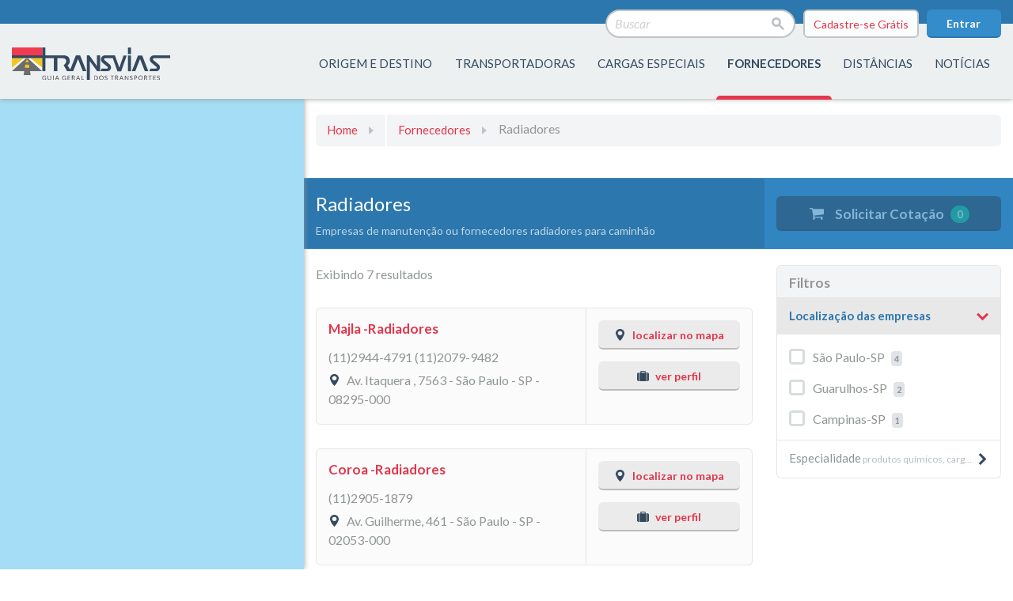

--- FILE ---
content_type: text/html; charset=utf-8
request_url: https://www.transvias.com.br/fornecedores/radiadores
body_size: 114503
content:
<!DOCTYPE html>
<html lang="pt-br" ng-app="portalModule">
<head>
    <meta charset="utf-8" />
    <meta name="viewport" content="width=device-width, initial-scale=1.0" />
    <title>Os melhores fornecedores de Radiadores especializados em transportes - Guia Transvias</title>
    <meta name="title" content="Os melhores fornecedores de Radiadores especializados em transportes - Guia Transvias" />
    <meta name="description" content="Cote com os melhores Empresas de Manuten&#231;&#227;o ou Fornecedores Radiadores para Caminh&#227;o. Pe&#231;a orcamentos gr&#225;tis." />
    <meta name="keywords" content="Produtos e Servi&#231;os para Transportadoras, Pe&#231;as Caminh&#245;es, Baterias, Pneus para Caminh&#227;o, Radiadores, Sider, Seguros de Carga, Rastreamento de Caminh&#245;es" />
    <meta name="robots" content="index, follow" />
    <meta property="fb:app_id" content="574390186071081" />
    <meta property="og:locale" content="pt_BR" />
    <meta property="og:title" content="Os melhores fornecedores de Radiadores especializados em transportes - Guia Transvias" />
    <meta property='og:type' content='website' />
    <meta property="og:site_name" content="Guia Transvias - o maior e mais completo guia de transportadoras" />
    <meta property="og:description" content="Cote com os melhores Empresas de Manuten&#231;&#227;o ou Fornecedores Radiadores para Caminh&#227;o. Pe&#231;a orcamentos gr&#225;tis." />
    <!-- Google Tag Manager -->
    <script>
        (function (w, d, s, l, i) {
            w[l] = w[l] || []; w[l].push({
                'gtm.start':
                    new Date().getTime(), event: 'gtm.js'
            }); var f = d.getElementsByTagName(s)[0],
                j = d.createElement(s), dl = l != 'dataLayer' ? '&l=' + l : ''; j.async = true; j.src =
                    'https://www.googletagmanager.com/gtm.js?id=' + i + dl; f.parentNode.insertBefore(j, f);
        })(window, document, 'script', 'dataLayer', 'GTM-PMJJC4K');</script>
    <!-- End Google Tag Manager -->
    <link rel="apple-touch-icon-precomposed" sizes="57x57" href="https://www.transvias.com.br/apple-touch-icon-57x57.png" />
    <link rel="apple-touch-icon-precomposed" sizes="114x114" href="https://www.transvias.com.br/apple-touch-icon-114x114.png" />
    <link rel="apple-touch-icon-precomposed" sizes="72x72" href="https://www.transvias.com.br/apple-touch-icon-72x72.png" />
    <link rel="apple-touch-icon-precomposed" sizes="144x144" href="https://www.transvias.com.br/apple-touch-icon-144x144.png" />
    <link rel="apple-touch-icon-precomposed" sizes="60x60" href="https://www.transvias.com.br/apple-touch-icon-60x60.png" />
    <link rel="apple-touch-icon-precomposed" sizes="120x120" href="https://www.transvias.com.br/apple-touch-icon-120x120.png" />
    <link rel="apple-touch-icon-precomposed" sizes="76x76" href="https://www.transvias.com.br/apple-touch-icon-76x76.png" />
    <link rel="apple-touch-icon-precomposed" sizes="152x152" href="https://www.transvias.com.br/apple-touch-icon-152x152.png" />
    <link rel="icon" type="image/png" href="https://www.transvias.com.br/favicon-196x196.png" sizes="196x196" />
    <link rel="icon" type="image/png" href="https://www.transvias.com.br/favicon-96x96.png" sizes="96x96" />
    <link rel="icon" type="image/png" href="https://www.transvias.com.br/favicon-32x32.png" sizes="32x32" />
    <link rel="icon" type="image/png" href="https://www.transvias.com.br/favicon-16x16.png" sizes="16x16" />
    <link rel="icon" type="image/png" href="https://www.transvias.com.br/favicon-128.png" sizes="128x128" />
    <meta name="application-name" content="Transvias" />
    <meta name="msapplication-TileColor" content="#FFFFFF" />
    <meta name="msapplication-TileImage" content="https://www.transvias.com.br/mstile-144x144.png" />
    <meta name="msapplication-square70x70logo" content="https://www.transvias.com.br/mstile-70x70.png" />
    <meta name="msapplication-square150x150logo" content="https://www.transvias.com.br/mstile-150x150.png" />
    <meta name="msapplication-wide310x150logo" content="https://www.transvias.com.br/mstile-310x150.png" />
    <meta name="msapplication-square310x310logo" content="https://www.transvias.com.br/mstile-310x310.png" />
            <link rel="canonical" href="https://transvias.com.br/fornecedores/radiadores" />

        <meta property="og:image" content="https://transvias.com.br/Images/JPG/logo_transvias.jpg?v=1" />
        <meta property="og:image:type" content="image/jpeg" />
        <meta property="og:image:width" content="500" />
        <meta property="og:image:height" content="350" />

    <script type="application/ld+json">
        {"@context":"https://schema.org","@type":"BreadcrumbList","itemListElement":[{"@type":"ListItem","item":{"@type":"ItemList","@id":"https://www.transvias.com.br","name":"Transvias"},"position":1},{"@type":"ListItem","item":{"@type":"ItemList","@id":"https://www.transvias.com.br/fornecedores","name":"fornecedores"},"position":2},{"@type":"ListItem","item":{"@type":"ItemList","@id":"https://transvias.com.br/fornecedores/radiadores","name":"radiadores"},"position":3}]}
    </script>

            <script type="application/ld+json">
                {"@context":"https://schema.org","@graph": [{"@type":"WebSite","name":"Modine do Brasil","url":"https://transvias.com.br/Transportadora/11577/Modine-do-Brasil","inLanguage":"pt-br"},{"@type":"Organization","name":"Modine do Brasil","url":"https://transvias.com.br/Transportadora/11577/Modine-do-Brasil","address":{"@type":"PostalAddress","addressCountry":"BR","addressLocality":"Guarulhos","addressRegion":"SP","postalCode":"07250-000","streetAddress":"Av. Narain Singh262"},"logo":"https://d1jfoe5og03v22.cloudfront.net/EmpresaLogo/Modine-do-Brasil.gif"}]}
            </script>
            <script type="application/ld+json">
                {"@context":"https://schema.org","@graph": [{"@type":"WebSite","name":"Coroa -Radiadores","url":"https://transvias.com.br/Transportadora/25639/Coroa-Radiadores","inLanguage":"pt-br"},{"@type":"Organization","name":"Coroa -Radiadores","url":"https://transvias.com.br/Transportadora/25639/Coroa-Radiadores","address":{"@type":"PostalAddress","addressCountry":"BR","addressLocality":"São Paulo","addressRegion":"SP","postalCode":"02053-000","streetAddress":"Av. Guilherme461"},"logo":"https://d1jfoe5og03v22.cloudfront.net/EmpresaLogo/"}]}
            </script>
            <script type="application/ld+json">
                {"@context":"https://schema.org","@graph": [{"@type":"WebSite","name":"OPPER -Radiadores","url":"https://transvias.com.br/Transportadora/25555/OPPER-Radiadores","inLanguage":"pt-br"},{"@type":"Organization","name":"OPPER -Radiadores","url":"https://transvias.com.br/Transportadora/25555/OPPER-Radiadores","address":{"@type":"PostalAddress","addressCountry":"BR","addressLocality":"Campinas","addressRegion":"SP","postalCode":"13050-005","streetAddress":"Av. Moisés Gádia85"},"logo":"https://d1jfoe5og03v22.cloudfront.net/EmpresaLogo/opper-radiadores-3836bda2-969d-4ea7-b35b-96d52b1b175f.gif"}]}
            </script>
            <script type="application/ld+json">
                {"@context":"https://schema.org","@graph": [{"@type":"WebSite","name":"Majla -Radiadores ","url":"https://transvias.com.br/Transportadora/8476/Majla-Radiadores","inLanguage":"pt-br"},{"@type":"Organization","name":"Majla -Radiadores ","url":"https://transvias.com.br/Transportadora/8476/Majla-Radiadores","address":{"@type":"PostalAddress","addressCountry":"BR","addressLocality":"São Paulo","addressRegion":"SP","postalCode":"08295-000","streetAddress":"Av. Itaquera 7563"},"logo":"https://d1jfoe5og03v22.cloudfront.net/EmpresaLogo/Majla-Radiadores.gif"}]}
            </script>
            <script type="application/ld+json">
                {"@context":"https://schema.org","@graph": [{"@type":"WebSite","name":"Vitória -Radiadores","url":"https://transvias.com.br/Transportadora/11583/Vitoria-Radiadores","inLanguage":"pt-br"},{"@type":"Organization","name":"Vitória -Radiadores","url":"https://transvias.com.br/Transportadora/11583/Vitoria-Radiadores","address":{"@type":"PostalAddress","addressCountry":"BR","addressLocality":"Guarulhos","addressRegion":"SP","postalCode":"07030-000","streetAddress":"Av. Guarulhos 3198"},"logo":"https://d1jfoe5og03v22.cloudfront.net/EmpresaLogo/Vitoria-Radiadores-Ltda.gif"}]}
            </script>
            <script type="application/ld+json">
                {"@context":"https://schema.org","@graph": [{"@type":"WebSite","name":"Pinguim -Radiadores","url":"https://transvias.com.br/Transportadora/9254/Pinguim-Radiadores","inLanguage":"pt-br"},{"@type":"Organization","name":"Pinguim -Radiadores","url":"https://transvias.com.br/Transportadora/9254/Pinguim-Radiadores","address":{"@type":"PostalAddress","addressCountry":"BR","addressLocality":"São Paulo","addressRegion":"SP","postalCode":"02551-040","streetAddress":"Rua Madalena Madureira 151"},"logo":"https://d1jfoe5og03v22.cloudfront.net/EmpresaLogo/Pinguim-Radiadores.gif"}]}
            </script>
            <script type="application/ld+json">
                {"@context":"https://schema.org","@graph": [{"@type":"WebSite","name":"Nardinho -Radiadores","url":"https://transvias.com.br/Transportadora/8896/Nardinho-Radiadores","inLanguage":"pt-br"},{"@type":"Organization","name":"Nardinho -Radiadores","url":"https://transvias.com.br/Transportadora/8896/Nardinho-Radiadores","address":{"@type":"PostalAddress","addressCountry":"BR","addressLocality":"São Paulo","addressRegion":"SP","postalCode":"03028-000","streetAddress":"Av. Carlos de Campos 62"},"logo":"https://d1jfoe5og03v22.cloudfront.net/EmpresaLogo/Nardinho-Radiadores-Ltda.gif"}]}
            </script>

    <link rel="shortcut icon" href="data:image/x-icon;," type="image/x-icon">
    <link href='https://fonts.googleapis.com/css?family=Lato:300,400,700,300italic,400italic,700italic' rel='stylesheet' type='text/css'>
    <script src="https://apis.google.com/js/platform.js" async defer>{ lang: 'pt-BR' }</script>
    <script>
        (function (i, s, o, g, r, a, m) {
            i['GoogleAnalyticsObject'] = r; i[r] = i[r] || function () {
                (i[r].q = i[r].q || []).push(arguments)
            }, i[r].l = 1 * new Date(); a = s.createElement(o),
                m = s.getElementsByTagName(o)[0]; a.async = 1; a.src = g; m.parentNode.insertBefore(a, m)
        })(window, document, 'script', '//www.google-analytics.com/analytics.js', 'ga');

        ga('create', 'UA-72536684-2', 'auto');
        ga('send', 'pageview');
    </script>
    <!-- Global site tag (gtag.js) - Google Ads: 992596926 -->
    <script async src="https://www.googletagmanager.com/gtag/js?id=AW-992596926"></script>
    <script>
        window.dataLayer = window.dataLayer || [];
        function gtag() { dataLayer.push(arguments); }
        gtag('js', new Date());

        gtag('config', 'AW-992596926');
    </script>
    <script type='text/javascript'>
        var googletag = googletag || {};
        googletag.cmd = googletag.cmd || [];
        (function () {
            var gads = document.createElement('script');
            gads.async = true;
            gads.type = 'text/javascript';
            var useSSL = 'https:' == document.location.protocol;
            gads.src = (useSSL ? 'https:' : 'http:') +
                '//www.googletagservices.com/tag/js/gpt.js';
            var node = document.getElementsByTagName('script')[0];
            node.parentNode.insertBefore(gads, node);
        })();
    </script>
    <!-- Global site tag (gtag.js) - Google Analytics -->
    <script async src="https://www.googletagmanager.com/gtag/js?id=G-PHK6GYJ729"></script>
    <script>
        window.dataLayer = window.dataLayer || [];
        function gtag() { dataLayer.push(arguments); }
        gtag('js', new Date());

        gtag('config', 'G-PHK6GYJ729');
    </script>
    <style >@charset "UTF-8";html{font-family:sans-serif;-ms-text-size-adjust:100%;-webkit-text-size-adjust:100%}body{margin:0}article,aside,details,figcaption,figure,footer,header,hgroup,main,menu,nav,section,summary{display:block}audio,canvas,progress,video{display:inline-block;vertical-align:baseline}audio:not([controls]){display:none;height:0}[hidden],template{display:none}a{background-color:transparent}a:active,a:hover{outline:0}abbr[title]{border-bottom:1px dotted}b,strong{font-weight:bold}dfn{font-style:italic}h1{font-size:2em;margin:.67em 0}mark{background:#ff0;color:#000}small{font-size:80%}sub,sup{font-size:75%;line-height:0;position:relative;vertical-align:baseline}sup{top:-.5em}sub{bottom:-.25em}img{border:0}svg:not(:root){overflow:hidden}figure{margin:1em 40px}hr{-moz-box-sizing:content-box;box-sizing:content-box;height:0}pre{overflow:auto}code,kbd,pre,samp{font-family:monospace,monospace;font-size:1em}button,input,optgroup,select,textarea{color:inherit;font:inherit;margin:0}button{overflow:visible}button,select{text-transform:none}button,html input[type="button"],input[type="reset"],input[type="submit"]{-webkit-appearance:button;cursor:pointer}button[disabled],html input[disabled]{cursor:default}button::-moz-focus-inner,input::-moz-focus-inner{border:0;padding:0}input{line-height:normal}input[type="checkbox"],input[type="radio"]{box-sizing:border-box;padding:0}input[type="number"]::-webkit-inner-spin-button,input[type="number"]::-webkit-outer-spin-button{height:auto}input[type="search"]{-webkit-appearance:textfield;-moz-box-sizing:content-box;-webkit-box-sizing:content-box;box-sizing:content-box}input[type="search"]::-webkit-search-cancel-button,input[type="search"]::-webkit-search-decoration{-webkit-appearance:none}fieldset{border:1px solid silver;margin:0 2px;padding:.35em .625em .75em}legend{border:0;padding:0}textarea{overflow:auto}optgroup{font-weight:bold}table{border-collapse:collapse;border-spacing:0}td,th{padding:0}@media print{*,*:before,*:after{background:transparent!important;color:#000!important;box-shadow:none!important;text-shadow:none!important}a,a:visited{text-decoration:underline}a[href]:after{content:" (" attr(href) ")"}abbr[title]:after{content:" (" attr(title) ")"}a[href^="#"]:after,a[href^="javascript:"]:after{content:""}pre,blockquote{border:1px solid #999;page-break-inside:avoid}thead{display:table-header-group}tr,img{page-break-inside:avoid}img{max-width:100%!important}p,h2,h3{orphans:3;widows:3}h2,h3{page-break-after:avoid}select{background:#fff!important}.navbar{display:none}.btn>.caret,.dropup>.btn>.caret{border-top-color:#000!important}.label,.m-listShelf__item__label{border:1px solid #000}.table{border-collapse:collapse!important}.table td,.table th{background-color:#fff!important}.table-bordered th,.table-bordered td{border:1px solid #ddd!important}}@font-face{font-family:'Glyphicons Halflings';src:url("../fonts/bootstrap/glyphicons-halflings-regular.eot");src:url("../fonts/bootstrap/glyphicons-halflings-regular.eot?#iefix") format("embedded-opentype"),url("../fonts/bootstrap/glyphicons-halflings-regular.woff2") format("woff2"),url("../fonts/bootstrap/glyphicons-halflings-regular.woff") format("woff"),url("../fonts/bootstrap/glyphicons-halflings-regular.ttf") format("truetype"),url("../fonts/bootstrap/glyphicons-halflings-regular.svg#glyphicons_halflingsregular") format("svg")}.glyphicon{position:relative;top:1px;display:inline-block;font-family:'Glyphicons Halflings';font-style:normal;font-weight:normal;line-height:1;-webkit-font-smoothing:antialiased;-moz-osx-font-smoothing:grayscale}.glyphicon-asterisk:before{content:"*"}.glyphicon-plus:before{content:"+"}.glyphicon-euro:before,.glyphicon-eur:before{content:"€"}.glyphicon-minus:before{content:"−"}.glyphicon-cloud:before{content:"☁"}.glyphicon-envelope:before{content:"✉"}.glyphicon-pencil:before{content:"✏"}.glyphicon-glass:before{content:""}.glyphicon-music:before{content:""}.glyphicon-search:before{content:""}.glyphicon-heart:before{content:""}.glyphicon-star:before{content:""}.glyphicon-star-empty:before{content:""}.glyphicon-user:before{content:""}.glyphicon-film:before{content:""}.glyphicon-th-large:before{content:""}.glyphicon-th:before{content:""}.glyphicon-th-list:before{content:""}.glyphicon-ok:before{content:""}.glyphicon-remove:before{content:""}.glyphicon-zoom-in:before{content:""}.glyphicon-zoom-out:before{content:""}.glyphicon-off:before{content:""}.glyphicon-signal:before{content:""}.glyphicon-cog:before{content:""}.glyphicon-trash:before{content:""}.glyphicon-home:before{content:""}.glyphicon-file:before{content:""}.glyphicon-time:before{content:""}.glyphicon-road:before{content:""}.glyphicon-download-alt:before{content:""}.glyphicon-download:before{content:""}.glyphicon-upload:before{content:""}.glyphicon-inbox:before{content:""}.glyphicon-play-circle:before{content:""}.glyphicon-repeat:before{content:""}.glyphicon-refresh:before{content:""}.glyphicon-list-alt:before{content:""}.glyphicon-lock:before{content:""}.glyphicon-flag:before{content:""}.glyphicon-headphones:before{content:""}.glyphicon-volume-off:before{content:""}.glyphicon-volume-down:before{content:""}.glyphicon-volume-up:before{content:""}.glyphicon-qrcode:before{content:""}.glyphicon-barcode:before{content:""}.glyphicon-tag:before{content:""}.glyphicon-tags:before{content:""}.glyphicon-book:before{content:""}.glyphicon-bookmark:before{content:""}.glyphicon-print:before{content:""}.glyphicon-camera:before{content:""}.glyphicon-font:before{content:""}.glyphicon-bold:before{content:""}.glyphicon-italic:before{content:""}.glyphicon-text-height:before{content:""}.glyphicon-text-width:before{content:""}.glyphicon-align-left:before{content:""}.glyphicon-align-center:before{content:""}.glyphicon-align-right:before{content:""}.glyphicon-align-justify:before{content:""}.glyphicon-list:before{content:""}.glyphicon-indent-left:before{content:""}.glyphicon-indent-right:before{content:""}.glyphicon-facetime-video:before{content:""}.glyphicon-picture:before{content:""}.glyphicon-map-marker:before{content:""}.glyphicon-adjust:before{content:""}.glyphicon-tint:before{content:""}.glyphicon-edit:before{content:""}.glyphicon-share:before{content:""}.glyphicon-check:before{content:""}.glyphicon-move:before{content:""}.glyphicon-step-backward:before{content:""}.glyphicon-fast-backward:before{content:""}.glyphicon-backward:before{content:""}.glyphicon-play:before{content:""}.glyphicon-pause:before{content:""}.glyphicon-stop:before{content:""}.glyphicon-forward:before{content:""}.glyphicon-fast-forward:before{content:""}.glyphicon-step-forward:before{content:""}.glyphicon-eject:before{content:""}.glyphicon-chevron-left:before{content:""}.glyphicon-chevron-right:before{content:""}.glyphicon-plus-sign:before{content:""}.glyphicon-minus-sign:before{content:""}.glyphicon-remove-sign:before{content:""}.glyphicon-ok-sign:before{content:""}.glyphicon-question-sign:before{content:""}.glyphicon-info-sign:before{content:""}.glyphicon-screenshot:before{content:""}.glyphicon-remove-circle:before{content:""}.glyphicon-ok-circle:before{content:""}.glyphicon-ban-circle:before{content:""}.glyphicon-arrow-left:before{content:""}.glyphicon-arrow-right:before{content:""}.glyphicon-arrow-up:before{content:""}.glyphicon-arrow-down:before{content:""}.glyphicon-share-alt:before{content:""}.glyphicon-resize-full:before{content:""}.glyphicon-resize-small:before{content:""}.glyphicon-exclamation-sign:before{content:""}.glyphicon-gift:before{content:""}.glyphicon-leaf:before{content:""}.glyphicon-fire:before{content:""}.glyphicon-eye-open:before{content:""}.glyphicon-eye-close:before{content:""}.glyphicon-warning-sign:before{content:""}.glyphicon-plane:before{content:""}.glyphicon-calendar:before{content:""}.glyphicon-random:before{content:""}.glyphicon-comment:before{content:""}.glyphicon-magnet:before{content:""}.glyphicon-chevron-up:before{content:""}.glyphicon-chevron-down:before{content:""}.glyphicon-retweet:before{content:""}.glyphicon-shopping-cart:before{content:""}.glyphicon-folder-close:before{content:""}.glyphicon-folder-open:before{content:""}.glyphicon-resize-vertical:before{content:""}.glyphicon-resize-horizontal:before{content:""}.glyphicon-hdd:before{content:""}.glyphicon-bullhorn:before{content:""}.glyphicon-bell:before{content:""}.glyphicon-certificate:before{content:""}.glyphicon-thumbs-up:before{content:""}.glyphicon-thumbs-down:before{content:""}.glyphicon-hand-right:before{content:""}.glyphicon-hand-left:before{content:""}.glyphicon-hand-up:before{content:""}.glyphicon-hand-down:before{content:""}.glyphicon-circle-arrow-right:before{content:""}.glyphicon-circle-arrow-left:before{content:""}.glyphicon-circle-arrow-up:before{content:""}.glyphicon-circle-arrow-down:before{content:""}.glyphicon-globe:before{content:""}.glyphicon-wrench:before{content:""}.glyphicon-tasks:before{content:""}.glyphicon-filter:before{content:""}.glyphicon-briefcase:before{content:""}.glyphicon-fullscreen:before{content:""}.glyphicon-dashboard:before{content:""}.glyphicon-paperclip:before{content:""}.glyphicon-heart-empty:before{content:""}.glyphicon-link:before{content:""}.glyphicon-phone:before{content:""}.glyphicon-pushpin:before{content:""}.glyphicon-usd:before{content:""}.glyphicon-gbp:before{content:""}.glyphicon-sort:before{content:""}.glyphicon-sort-by-alphabet:before{content:""}.glyphicon-sort-by-alphabet-alt:before{content:""}.glyphicon-sort-by-order:before{content:""}.glyphicon-sort-by-order-alt:before{content:""}.glyphicon-sort-by-attributes:before{content:""}.glyphicon-sort-by-attributes-alt:before{content:""}.glyphicon-unchecked:before{content:""}.glyphicon-expand:before{content:""}.glyphicon-collapse-down:before{content:""}.glyphicon-collapse-up:before{content:""}.glyphicon-log-in:before{content:""}.glyphicon-flash:before{content:""}.glyphicon-log-out:before{content:""}.glyphicon-new-window:before{content:""}.glyphicon-record:before{content:""}.glyphicon-save:before{content:""}.glyphicon-open:before{content:""}.glyphicon-saved:before{content:""}.glyphicon-import:before{content:""}.glyphicon-export:before{content:""}.glyphicon-send:before{content:""}.glyphicon-floppy-disk:before{content:""}.glyphicon-floppy-saved:before{content:""}.glyphicon-floppy-remove:before{content:""}.glyphicon-floppy-save:before{content:""}.glyphicon-floppy-open:before{content:""}.glyphicon-credit-card:before{content:""}.glyphicon-transfer:before{content:""}.glyphicon-cutlery:before{content:""}.glyphicon-header:before{content:""}.glyphicon-compressed:before{content:""}.glyphicon-earphone:before{content:""}.glyphicon-phone-alt:before{content:""}.glyphicon-tower:before{content:""}.glyphicon-stats:before{content:""}.glyphicon-sd-video:before{content:""}.glyphicon-hd-video:before{content:""}.glyphicon-subtitles:before{content:""}.glyphicon-sound-stereo:before{content:""}.glyphicon-sound-dolby:before{content:""}.glyphicon-sound-5-1:before{content:""}.glyphicon-sound-6-1:before{content:""}.glyphicon-sound-7-1:before{content:""}.glyphicon-copyright-mark:before{content:""}.glyphicon-registration-mark:before{content:""}.glyphicon-cloud-download:before{content:""}.glyphicon-cloud-upload:before{content:""}.glyphicon-tree-conifer:before{content:""}.glyphicon-tree-deciduous:before{content:""}.glyphicon-cd:before{content:""}.glyphicon-save-file:before{content:""}.glyphicon-open-file:before{content:""}.glyphicon-level-up:before{content:""}.glyphicon-copy:before{content:""}.glyphicon-paste:before{content:""}.glyphicon-alert:before{content:""}.glyphicon-equalizer:before{content:""}.glyphicon-king:before{content:""}.glyphicon-queen:before{content:""}.glyphicon-pawn:before{content:""}.glyphicon-bishop:before{content:""}.glyphicon-knight:before{content:""}.glyphicon-baby-formula:before{content:""}.glyphicon-tent:before{content:"⛺"}.glyphicon-blackboard:before{content:""}.glyphicon-bed:before{content:""}.glyphicon-apple:before{content:""}.glyphicon-erase:before{content:""}.glyphicon-hourglass:before{content:"⌛"}.glyphicon-lamp:before{content:""}.glyphicon-duplicate:before{content:""}.glyphicon-piggy-bank:before{content:""}.glyphicon-scissors:before{content:""}.glyphicon-bitcoin:before{content:""}.glyphicon-btc:before{content:""}.glyphicon-xbt:before{content:""}.glyphicon-yen:before{content:"¥"}.glyphicon-jpy:before{content:"¥"}.glyphicon-ruble:before{content:"₽"}.glyphicon-rub:before{content:"₽"}.glyphicon-scale:before{content:""}.glyphicon-ice-lolly:before{content:""}.glyphicon-ice-lolly-tasted:before{content:""}.glyphicon-education:before{content:""}.glyphicon-option-horizontal:before{content:""}.glyphicon-option-vertical:before{content:""}.glyphicon-menu-hamburger:before{content:""}.glyphicon-modal-window:before{content:""}.glyphicon-oil:before{content:""}.glyphicon-grain:before{content:""}.glyphicon-sunglasses:before{content:""}.glyphicon-text-size:before{content:""}.glyphicon-text-color:before{content:""}.glyphicon-text-background:before{content:""}.glyphicon-object-align-top:before{content:""}.glyphicon-object-align-bottom:before{content:""}.glyphicon-object-align-horizontal:before{content:""}.glyphicon-object-align-left:before{content:""}.glyphicon-object-align-vertical:before{content:""}.glyphicon-object-align-right:before{content:""}.glyphicon-triangle-right:before{content:""}.glyphicon-triangle-left:before{content:""}.glyphicon-triangle-bottom:before{content:""}.glyphicon-triangle-top:before{content:""}.glyphicon-console:before{content:""}.glyphicon-superscript:before{content:""}.glyphicon-subscript:before{content:""}.glyphicon-menu-left:before{content:""}.glyphicon-menu-right:before{content:""}.glyphicon-menu-down:before{content:""}.glyphicon-menu-up:before{content:""}*{-webkit-box-sizing:border-box;-moz-box-sizing:border-box;box-sizing:border-box}*:before,*:after{-webkit-box-sizing:border-box;-moz-box-sizing:border-box;box-sizing:border-box}html{font-size:10px;-webkit-tap-highlight-color:transparent}body{font-family:"Helvetica Neue",Helvetica,Arial,sans-serif;font-size:14px;line-height:1.42857;color:#333;background-color:#fff}input,button,select,textarea{font-family:inherit;font-size:inherit;line-height:inherit}a{color:#337ab7;text-decoration:none}a:hover,a:focus{color:#23527c;text-decoration:underline}a:focus{outline:thin dotted;outline:5px auto -webkit-focus-ring-color;outline-offset:-2px}figure{margin:0}img{vertical-align:middle}.img-responsive{display:block;max-width:100%;height:auto}.img-rounded{border-radius:6px}.img-thumbnail{padding:4px;line-height:1.42857;background-color:#fff;border:1px solid #ddd;border-radius:4px;-webkit-transition:all .2s ease-in-out;-o-transition:all .2s ease-in-out;transition:all .2s ease-in-out;display:inline-block;max-width:100%;height:auto}.img-circle{border-radius:50%}hr{margin-top:20px;margin-bottom:20px;border:0;border-top:1px solid #eee}.sr-only{position:absolute;width:1px;height:1px;margin:-1px;padding:0;overflow:hidden;clip:rect(0,0,0,0);border:0}.sr-only-focusable:active,.sr-only-focusable:focus{position:static;width:auto;height:auto;margin:0;overflow:visible;clip:auto}[role="button"]{cursor:pointer}h1,h2,h3,h4,h5,h6,.h1,.h2,.h3,.h4,.h5,.h6{font-family:inherit;font-weight:500;line-height:1.1;color:inherit}h1 small,h1 .small,h2 small,h2 .small,h3 small,h3 .small,h4 small,h4 .small,h5 small,h5 .small,h6 small,h6 .small,.h1 small,.h1 .small,.h2 small,.h2 .small,.h3 small,.h3 .small,.h4 small,.h4 .small,.h5 small,.h5 .small,.h6 small,.h6 .small{font-weight:normal;line-height:1;color:#777}h1,.h1,h2,.h2,h3,.h3{margin-top:20px;margin-bottom:10px}h1 small,h1 .small,.h1 small,.h1 .small,h2 small,h2 .small,.h2 small,.h2 .small,h3 small,h3 .small,.h3 small,.h3 .small{font-size:65%}h4,.h4,h5,.h5,h6,.h6{margin-top:10px;margin-bottom:10px}h4 small,h4 .small,.h4 small,.h4 .small,h5 small,h5 .small,.h5 small,.h5 .small,h6 small,h6 .small,.h6 small,.h6 .small{font-size:75%}h1,.h1{font-size:36px}h2,.h2{font-size:30px}h3,.h3{font-size:24px}h4,.h4{font-size:18px}h5,.h5{font-size:14px}h6,.h6{font-size:12px}p{margin:0 0 10px}.lead{margin-bottom:20px;font-size:16px;font-weight:300;line-height:1.4}@media(min-width:768px){.lead{font-size:21px}}small,.small{font-size:85%}mark,.mark{background-color:#fcf8e3;padding:.2em}.text-left{text-align:left}.text-right{text-align:right}.text-center{text-align:center}.text-justify{text-align:justify}.text-nowrap{white-space:nowrap}.text-lowercase{text-transform:lowercase}.text-uppercase,.initialism{text-transform:uppercase}.text-capitalize{text-transform:capitalize}.text-muted{color:#777}.text-primary{color:#337ab7}a.text-primary:hover{color:#286090}.text-success{color:#3c763d}a.text-success:hover{color:#2b542c}.text-info{color:#31708f}a.text-info:hover{color:#245269}.text-warning{color:#8a6d3b}a.text-warning:hover{color:#66512c}.text-danger{color:#a94442}a.text-danger:hover{color:#843534}.bg-primary{color:#fff}.bg-primary{background-color:#337ab7}a.bg-primary:hover{background-color:#286090}.bg-success{background-color:#dff0d8}a.bg-success:hover{background-color:#c1e2b3}.bg-info{background-color:#d9edf7}a.bg-info:hover{background-color:#afd9ee}.bg-warning{background-color:#fcf8e3}a.bg-warning:hover{background-color:#f7ecb5}.bg-danger{background-color:#f2dede}a.bg-danger:hover{background-color:#e4b9b9}.page-header{padding-bottom:9px;margin:40px 0 20px;border-bottom:1px solid #eee}ul,ol{margin-top:0;margin-bottom:10px}ul ul,ul ol,ol ul,ol ol{margin-bottom:0}.list-unstyled{padding-left:0;list-style:none}.list-inline{padding-left:0;list-style:none;margin-left:-5px}.list-inline>li{display:inline-block;padding-left:5px;padding-right:5px}dl{margin-top:0;margin-bottom:20px}dt,dd{line-height:1.42857}dt{font-weight:bold}dd{margin-left:0}.dl-horizontal dd:before,.dl-horizontal dd:after{content:" ";display:table}.dl-horizontal dd:after{clear:both}@media(min-width:1010px){.dl-horizontal dt{float:left;width:160px;clear:left;text-align:right;overflow:hidden;text-overflow:ellipsis;white-space:nowrap}.dl-horizontal dd{margin-left:180px}}abbr[title],abbr[data-original-title]{cursor:help;border-bottom:1px dotted #777}.initialism{font-size:90%}blockquote{padding:10px 20px;margin:0 0 20px;font-size:17.5px;border-left:5px solid #eee}blockquote p:last-child,blockquote ul:last-child,blockquote ol:last-child{margin-bottom:0}blockquote footer,blockquote small,blockquote .small{display:block;font-size:80%;line-height:1.42857;color:#777}blockquote footer:before,blockquote small:before,blockquote .small:before{content:'— '}.blockquote-reverse,blockquote.pull-right{padding-right:15px;padding-left:0;border-right:5px solid #eee;border-left:0;text-align:right}.blockquote-reverse footer:before,.blockquote-reverse small:before,.blockquote-reverse .small:before,blockquote.pull-right footer:before,blockquote.pull-right small:before,blockquote.pull-right .small:before{content:''}.blockquote-reverse footer:after,.blockquote-reverse small:after,.blockquote-reverse .small:after,blockquote.pull-right footer:after,blockquote.pull-right small:after,blockquote.pull-right .small:after{content:' —'}address{margin-bottom:20px;font-style:normal;line-height:1.42857}code,kbd,pre,samp{font-family:Menlo,Monaco,Consolas,"Courier New",monospace}code{padding:2px 4px;font-size:90%;color:#c7254e;background-color:#f9f2f4;border-radius:4px}kbd{padding:2px 4px;font-size:90%;color:#fff;background-color:#333;border-radius:3px;box-shadow:inset 0 -1px 0 rgba(0,0,0,.25)}kbd kbd{padding:0;font-size:100%;font-weight:bold;box-shadow:none}pre{display:block;padding:9.5px;margin:0 0 10px;font-size:13px;line-height:1.42857;word-break:break-all;word-wrap:break-word;color:#333;background-color:#f5f5f5;border:1px solid #ccc;border-radius:4px}pre code{padding:0;font-size:inherit;color:inherit;white-space:pre-wrap;background-color:transparent;border-radius:0}.pre-scrollable{max-height:340px;overflow-y:scroll}.container{margin-right:auto;margin-left:auto;padding-left:10px;padding-right:10px;max-width:1300px;margin:0 auto}.container:before,.container:after{content:" ";display:table}.container:after{clear:both}.container-fluid{margin-right:auto;margin-left:auto;padding-left:10px;padding-right:10px}.container-fluid:before,.container-fluid:after{content:" ";display:table}.container-fluid:after{clear:both}.row{margin-left:-10px;margin-right:-10px}.row:before,.row:after{content:" ";display:table}.row:after{clear:both}.col-xs-1,.col-sm-1,.col-md-1,.col-lg-1,.col-xs-2,.col-sm-2,.col-md-2,.col-lg-2,.col-xs-3,.col-sm-3,.col-md-3,.col-lg-3,.col-xs-4,.col-sm-4,.col-md-4,.col-lg-4,.col-xs-5,.col-sm-5,.col-md-5,.col-lg-5,.col-xs-6,.col-sm-6,.col-md-6,.col-lg-6,.col-xs-7,.col-sm-7,.col-md-7,.col-lg-7,.col-xs-8,.col-sm-8,.col-md-8,.col-lg-8,.col-xs-9,.col-sm-9,.col-md-9,.col-lg-9,.col-xs-10,.col-sm-10,.col-md-10,.col-lg-10,.col-xs-11,.col-sm-11,.col-md-11,.col-lg-11,.col-xs-12,.col-sm-12,.col-md-12,.col-lg-12{position:relative;min-height:1px;padding-left:10px;padding-right:10px}.col-xs-1,.col-xs-2,.col-xs-3,.col-xs-4,.col-xs-5,.col-xs-6,.col-xs-7,.col-xs-8,.col-xs-9,.col-xs-10,.col-xs-11,.col-xs-12{float:left}.col-xs-1{width:8.33333%}.col-xs-2{width:16.66667%}.col-xs-3{width:25%}.col-xs-4{width:33.33333%}.col-xs-5{width:41.66667%}.col-xs-6{width:50%}.col-xs-7{width:58.33333%}.col-xs-8{width:66.66667%}.col-xs-9{width:75%}.col-xs-10{width:83.33333%}.col-xs-11{width:91.66667%}.col-xs-12{width:100%}.col-xs-pull-0{right:auto}.col-xs-pull-1{right:8.33333%}.col-xs-pull-2{right:16.66667%}.col-xs-pull-3{right:25%}.col-xs-pull-4{right:33.33333%}.col-xs-pull-5{right:41.66667%}.col-xs-pull-6{right:50%}.col-xs-pull-7{right:58.33333%}.col-xs-pull-8{right:66.66667%}.col-xs-pull-9{right:75%}.col-xs-pull-10{right:83.33333%}.col-xs-pull-11{right:91.66667%}.col-xs-pull-12{right:100%}.col-xs-push-0{left:auto}.col-xs-push-1{left:8.33333%}.col-xs-push-2{left:16.66667%}.col-xs-push-3{left:25%}.col-xs-push-4{left:33.33333%}.col-xs-push-5{left:41.66667%}.col-xs-push-6{left:50%}.col-xs-push-7{left:58.33333%}.col-xs-push-8{left:66.66667%}.col-xs-push-9{left:75%}.col-xs-push-10{left:83.33333%}.col-xs-push-11{left:91.66667%}.col-xs-push-12{left:100%}.col-xs-offset-0{margin-left:0%}.col-xs-offset-1{margin-left:8.33333%}.col-xs-offset-2{margin-left:16.66667%}.col-xs-offset-3{margin-left:25%}.col-xs-offset-4{margin-left:33.33333%}.col-xs-offset-5{margin-left:41.66667%}.col-xs-offset-6{margin-left:50%}.col-xs-offset-7{margin-left:58.33333%}.col-xs-offset-8{margin-left:66.66667%}.col-xs-offset-9{margin-left:75%}.col-xs-offset-10{margin-left:83.33333%}.col-xs-offset-11{margin-left:91.66667%}.col-xs-offset-12{margin-left:100%}@media(min-width:768px){.col-sm-1,.col-sm-2,.col-sm-3,.col-sm-4,.col-sm-5,.col-sm-6,.col-sm-7,.col-sm-8,.col-sm-9,.col-sm-10,.col-sm-11,.col-sm-12{float:left}.col-sm-1{width:8.33333%}.col-sm-2{width:16.66667%}.col-sm-3{width:25%}.col-sm-4{width:33.33333%}.col-sm-5{width:41.66667%}.col-sm-6{width:50%}.col-sm-7{width:58.33333%}.col-sm-8{width:66.66667%}.col-sm-9{width:75%}.col-sm-10{width:83.33333%}.col-sm-11{width:91.66667%}.col-sm-12{width:100%}.col-sm-pull-0{right:auto}.col-sm-pull-1{right:8.33333%}.col-sm-pull-2{right:16.66667%}.col-sm-pull-3{right:25%}.col-sm-pull-4{right:33.33333%}.col-sm-pull-5{right:41.66667%}.col-sm-pull-6{right:50%}.col-sm-pull-7{right:58.33333%}.col-sm-pull-8{right:66.66667%}.col-sm-pull-9{right:75%}.col-sm-pull-10{right:83.33333%}.col-sm-pull-11{right:91.66667%}.col-sm-pull-12{right:100%}.col-sm-push-0{left:auto}.col-sm-push-1{left:8.33333%}.col-sm-push-2{left:16.66667%}.col-sm-push-3{left:25%}.col-sm-push-4{left:33.33333%}.col-sm-push-5{left:41.66667%}.col-sm-push-6{left:50%}.col-sm-push-7{left:58.33333%}.col-sm-push-8{left:66.66667%}.col-sm-push-9{left:75%}.col-sm-push-10{left:83.33333%}.col-sm-push-11{left:91.66667%}.col-sm-push-12{left:100%}.col-sm-offset-0{margin-left:0%}.col-sm-offset-1{margin-left:8.33333%}.col-sm-offset-2{margin-left:16.66667%}.col-sm-offset-3{margin-left:25%}.col-sm-offset-4{margin-left:33.33333%}.col-sm-offset-5{margin-left:41.66667%}.col-sm-offset-6{margin-left:50%}.col-sm-offset-7{margin-left:58.33333%}.col-sm-offset-8{margin-left:66.66667%}.col-sm-offset-9{margin-left:75%}.col-sm-offset-10{margin-left:83.33333%}.col-sm-offset-11{margin-left:91.66667%}.col-sm-offset-12{margin-left:100%}}@media(min-width:992px){.col-md-1,.col-md-2,.col-md-3,.col-md-4,.col-md-5,.col-md-6,.col-md-7,.col-md-8,.col-md-9,.col-md-10,.col-md-11,.col-md-12{float:left}.col-md-1{width:8.33333%}.col-md-2{width:16.66667%}.col-md-3{width:25%}.col-md-4{width:33.33333%}.col-md-5{width:41.66667%}.col-md-6{width:50%}.col-md-7{width:58.33333%}.col-md-8{width:66.66667%}.col-md-9{width:75%}.col-md-10{width:83.33333%}.col-md-11{width:91.66667%}.col-md-12{width:100%}.col-md-pull-0{right:auto}.col-md-pull-1{right:8.33333%}.col-md-pull-2{right:16.66667%}.col-md-pull-3{right:25%}.col-md-pull-4{right:33.33333%}.col-md-pull-5{right:41.66667%}.col-md-pull-6{right:50%}.col-md-pull-7{right:58.33333%}.col-md-pull-8{right:66.66667%}.col-md-pull-9{right:75%}.col-md-pull-10{right:83.33333%}.col-md-pull-11{right:91.66667%}.col-md-pull-12{right:100%}.col-md-push-0{left:auto}.col-md-push-1{left:8.33333%}.col-md-push-2{left:16.66667%}.col-md-push-3{left:25%}.col-md-push-4{left:33.33333%}.col-md-push-5{left:41.66667%}.col-md-push-6{left:50%}.col-md-push-7{left:58.33333%}.col-md-push-8{left:66.66667%}.col-md-push-9{left:75%}.col-md-push-10{left:83.33333%}.col-md-push-11{left:91.66667%}.col-md-push-12{left:100%}.col-md-offset-0{margin-left:0%}.col-md-offset-1{margin-left:8.33333%}.col-md-offset-2{margin-left:16.66667%}.col-md-offset-3{margin-left:25%}.col-md-offset-4{margin-left:33.33333%}.col-md-offset-5{margin-left:41.66667%}.col-md-offset-6{margin-left:50%}.col-md-offset-7{margin-left:58.33333%}.col-md-offset-8{margin-left:66.66667%}.col-md-offset-9{margin-left:75%}.col-md-offset-10{margin-left:83.33333%}.col-md-offset-11{margin-left:91.66667%}.col-md-offset-12{margin-left:100%}}@media(min-width:1200px){.col-lg-1,.col-lg-2,.col-lg-3,.col-lg-4,.col-lg-5,.col-lg-6,.col-lg-7,.col-lg-8,.col-lg-9,.col-lg-10,.col-lg-11,.col-lg-12{float:left}.col-lg-1{width:8.33333%}.col-lg-2{width:16.66667%}.col-lg-3{width:25%}.col-lg-4{width:33.33333%}.col-lg-5{width:41.66667%}.col-lg-6{width:50%}.col-lg-7{width:58.33333%}.col-lg-8{width:66.66667%}.col-lg-9{width:75%}.col-lg-10{width:83.33333%}.col-lg-11{width:91.66667%}.col-lg-12{width:100%}.col-lg-pull-0{right:auto}.col-lg-pull-1{right:8.33333%}.col-lg-pull-2{right:16.66667%}.col-lg-pull-3{right:25%}.col-lg-pull-4{right:33.33333%}.col-lg-pull-5{right:41.66667%}.col-lg-pull-6{right:50%}.col-lg-pull-7{right:58.33333%}.col-lg-pull-8{right:66.66667%}.col-lg-pull-9{right:75%}.col-lg-pull-10{right:83.33333%}.col-lg-pull-11{right:91.66667%}.col-lg-pull-12{right:100%}.col-lg-push-0{left:auto}.col-lg-push-1{left:8.33333%}.col-lg-push-2{left:16.66667%}.col-lg-push-3{left:25%}.col-lg-push-4{left:33.33333%}.col-lg-push-5{left:41.66667%}.col-lg-push-6{left:50%}.col-lg-push-7{left:58.33333%}.col-lg-push-8{left:66.66667%}.col-lg-push-9{left:75%}.col-lg-push-10{left:83.33333%}.col-lg-push-11{left:91.66667%}.col-lg-push-12{left:100%}.col-lg-offset-0{margin-left:0%}.col-lg-offset-1{margin-left:8.33333%}.col-lg-offset-2{margin-left:16.66667%}.col-lg-offset-3{margin-left:25%}.col-lg-offset-4{margin-left:33.33333%}.col-lg-offset-5{margin-left:41.66667%}.col-lg-offset-6{margin-left:50%}.col-lg-offset-7{margin-left:58.33333%}.col-lg-offset-8{margin-left:66.66667%}.col-lg-offset-9{margin-left:75%}.col-lg-offset-10{margin-left:83.33333%}.col-lg-offset-11{margin-left:91.66667%}.col-lg-offset-12{margin-left:100%}}table{background-color:transparent}caption{padding-top:8px;padding-bottom:8px;color:#777;text-align:left}th{text-align:left}.table{width:100%;max-width:100%;margin-bottom:20px}.table>thead>tr>th,.table>thead>tr>td,.table>tbody>tr>th,.table>tbody>tr>td,.table>tfoot>tr>th,.table>tfoot>tr>td{padding:8px;line-height:1.42857;vertical-align:top;border-top:1px solid #ddd}.table>thead>tr>th{vertical-align:bottom;border-bottom:2px solid #ddd}.table>caption+thead>tr:first-child>th,.table>caption+thead>tr:first-child>td,.table>colgroup+thead>tr:first-child>th,.table>colgroup+thead>tr:first-child>td,.table>thead:first-child>tr:first-child>th,.table>thead:first-child>tr:first-child>td{border-top:0}.table>tbody+tbody{border-top:2px solid #ddd}.table .table{background-color:#fff}.table-condensed>thead>tr>th,.table-condensed>thead>tr>td,.table-condensed>tbody>tr>th,.table-condensed>tbody>tr>td,.table-condensed>tfoot>tr>th,.table-condensed>tfoot>tr>td{padding:5px}.table-bordered{border:1px solid #ddd}.table-bordered>thead>tr>th,.table-bordered>thead>tr>td,.table-bordered>tbody>tr>th,.table-bordered>tbody>tr>td,.table-bordered>tfoot>tr>th,.table-bordered>tfoot>tr>td{border:1px solid #ddd}.table-bordered>thead>tr>th,.table-bordered>thead>tr>td{border-bottom-width:2px}.table-striped>tbody>tr:nth-of-type(odd){background-color:#f9f9f9}.table-hover>tbody>tr:hover{background-color:#f5f5f5}table col[class*="col-"]{position:static;float:none;display:table-column}table td[class*="col-"],table th[class*="col-"]{position:static;float:none;display:table-cell}.table>thead>tr>td.active,.table>thead>tr>th.active,.table>thead>tr.active>td,.table>thead>tr.active>th,.table>tbody>tr>td.active,.table>tbody>tr>th.active,.table>tbody>tr.active>td,.table>tbody>tr.active>th,.table>tfoot>tr>td.active,.table>tfoot>tr>th.active,.table>tfoot>tr.active>td,.table>tfoot>tr.active>th{background-color:#f5f5f5}.table-hover>tbody>tr>td.active:hover,.table-hover>tbody>tr>th.active:hover,.table-hover>tbody>tr.active:hover>td,.table-hover>tbody>tr:hover>.active,.table-hover>tbody>tr.active:hover>th{background-color:#e8e8e8}.table>thead>tr>td.success,.table>thead>tr>th.success,.table>thead>tr.success>td,.table>thead>tr.success>th,.table>tbody>tr>td.success,.table>tbody>tr>th.success,.table>tbody>tr.success>td,.table>tbody>tr.success>th,.table>tfoot>tr>td.success,.table>tfoot>tr>th.success,.table>tfoot>tr.success>td,.table>tfoot>tr.success>th{background-color:#dff0d8}.table-hover>tbody>tr>td.success:hover,.table-hover>tbody>tr>th.success:hover,.table-hover>tbody>tr.success:hover>td,.table-hover>tbody>tr:hover>.success,.table-hover>tbody>tr.success:hover>th{background-color:#d0e9c6}.table>thead>tr>td.info,.table>thead>tr>th.info,.table>thead>tr.info>td,.table>thead>tr.info>th,.table>tbody>tr>td.info,.table>tbody>tr>th.info,.table>tbody>tr.info>td,.table>tbody>tr.info>th,.table>tfoot>tr>td.info,.table>tfoot>tr>th.info,.table>tfoot>tr.info>td,.table>tfoot>tr.info>th{background-color:#d9edf7}.table-hover>tbody>tr>td.info:hover,.table-hover>tbody>tr>th.info:hover,.table-hover>tbody>tr.info:hover>td,.table-hover>tbody>tr:hover>.info,.table-hover>tbody>tr.info:hover>th{background-color:#c4e3f3}.table>thead>tr>td.warning,.table>thead>tr>th.warning,.table>thead>tr.warning>td,.table>thead>tr.warning>th,.table>tbody>tr>td.warning,.table>tbody>tr>th.warning,.table>tbody>tr.warning>td,.table>tbody>tr.warning>th,.table>tfoot>tr>td.warning,.table>tfoot>tr>th.warning,.table>tfoot>tr.warning>td,.table>tfoot>tr.warning>th{background-color:#fcf8e3}.table-hover>tbody>tr>td.warning:hover,.table-hover>tbody>tr>th.warning:hover,.table-hover>tbody>tr.warning:hover>td,.table-hover>tbody>tr:hover>.warning,.table-hover>tbody>tr.warning:hover>th{background-color:#faf2cc}.table>thead>tr>td.danger,.table>thead>tr>th.danger,.table>thead>tr.danger>td,.table>thead>tr.danger>th,.table>tbody>tr>td.danger,.table>tbody>tr>th.danger,.table>tbody>tr.danger>td,.table>tbody>tr.danger>th,.table>tfoot>tr>td.danger,.table>tfoot>tr>th.danger,.table>tfoot>tr.danger>td,.table>tfoot>tr.danger>th{background-color:#f2dede}.table-hover>tbody>tr>td.danger:hover,.table-hover>tbody>tr>th.danger:hover,.table-hover>tbody>tr.danger:hover>td,.table-hover>tbody>tr:hover>.danger,.table-hover>tbody>tr.danger:hover>th{background-color:#ebcccc}.table-responsive{overflow-x:auto;min-height:.01%}@media screen and (max-width:767px){.table-responsive{width:100%;margin-bottom:15px;overflow-y:hidden;-ms-overflow-style:-ms-autohiding-scrollbar;border:1px solid #ddd}.table-responsive>.table{margin-bottom:0}.table-responsive>.table>thead>tr>th,.table-responsive>.table>thead>tr>td,.table-responsive>.table>tbody>tr>th,.table-responsive>.table>tbody>tr>td,.table-responsive>.table>tfoot>tr>th,.table-responsive>.table>tfoot>tr>td{white-space:nowrap}.table-responsive>.table-bordered{border:0}.table-responsive>.table-bordered>thead>tr>th:first-child,.table-responsive>.table-bordered>thead>tr>td:first-child,.table-responsive>.table-bordered>tbody>tr>th:first-child,.table-responsive>.table-bordered>tbody>tr>td:first-child,.table-responsive>.table-bordered>tfoot>tr>th:first-child,.table-responsive>.table-bordered>tfoot>tr>td:first-child{border-left:0}.table-responsive>.table-bordered>thead>tr>th:last-child,.table-responsive>.table-bordered>thead>tr>td:last-child,.table-responsive>.table-bordered>tbody>tr>th:last-child,.table-responsive>.table-bordered>tbody>tr>td:last-child,.table-responsive>.table-bordered>tfoot>tr>th:last-child,.table-responsive>.table-bordered>tfoot>tr>td:last-child{border-right:0}.table-responsive>.table-bordered>tbody>tr:last-child>th,.table-responsive>.table-bordered>tbody>tr:last-child>td,.table-responsive>.table-bordered>tfoot>tr:last-child>th,.table-responsive>.table-bordered>tfoot>tr:last-child>td{border-bottom:0}}fieldset{padding:0;margin:0;border:0;min-width:0}legend{display:block;width:100%;padding:0;margin-bottom:20px;font-size:21px;line-height:inherit;color:#333;border:0;border-bottom:1px solid #e5e5e5}label{display:inline-block;max-width:100%;width:100%}input[type="search"]{-webkit-box-sizing:border-box;-moz-box-sizing:border-box;box-sizing:border-box}input[type="radio"],input[type="checkbox"]{margin:4px 0 0;margin-top:1px \9;line-height:normal}input[type="file"]{display:block}input[type="range"]{display:block;width:100%}select[multiple],select[size]{height:auto}input[type="file"]:focus,input[type="radio"]:focus,input[type="checkbox"]:focus{outline:thin dotted;outline:5px auto -webkit-focus-ring-color;outline-offset:-2px}output{display:block;padding-top:7px;font-size:14px;line-height:1.42857;color:#555}.form-control{display:block;width:100%;height:34px;padding:6px 12px;font-size:14px;line-height:1.42857;color:#555;background-color:#fff;background-image:none;border:1px solid #ccc;border-radius:4px;-webkit-box-shadow:inset 0 1px 1px rgba(0,0,0,.075);box-shadow:inset 0 1px 1px rgba(0,0,0,.075);-webkit-transition:border-color ease-in-out .15s,box-shadow ease-in-out .15s;-o-transition:border-color ease-in-out .15s,box-shadow ease-in-out .15s;transition:border-color ease-in-out .15s,box-shadow ease-in-out .15s}.form-control:focus{border-color:#66afe9;outline:0;-webkit-box-shadow:inset 0 1px 1px rgba(0,0,0,.075),0 0 8px rgba(102,175,233,.6);box-shadow:inset 0 1px 1px rgba(0,0,0,.075),0 0 8px rgba(102,175,233,.6)}.form-control::-moz-placeholder{color:#999;opacity:1}.form-control:-ms-input-placeholder{color:#999}.form-control::-webkit-input-placeholder{color:#999}.form-control[disabled],.form-control[readonly],fieldset[disabled] .form-control{background-color:#eee;opacity:1}.form-control[disabled],fieldset[disabled] .form-control{cursor:not-allowed}textarea.form-control{height:auto}input[type="search"]{-webkit-appearance:none}.form-group{margin-bottom:15px}.radio,.checkbox{position:relative;display:block;margin-top:10px;margin-bottom:10px}.radio label,.checkbox label{min-height:20px;padding-left:20px;margin-bottom:0;font-weight:normal;cursor:pointer}.radio input[type="radio"],.radio-inline input[type="radio"],.checkbox input[type="checkbox"],.checkbox-inline input[type="checkbox"]{position:absolute;margin-left:-20px;margin-top:4px \9}.radio+.radio,.checkbox+.checkbox{margin-top:-5px}.radio-inline,.checkbox-inline{position:relative;display:inline-block;padding-left:20px;margin-bottom:0;vertical-align:middle;font-weight:normal;cursor:pointer}.radio-inline+.radio-inline,.checkbox-inline+.checkbox-inline{margin-top:0;margin-left:10px}input[type="radio"][disabled],input[type="radio"].disabled,fieldset[disabled] input[type="radio"],input[type="checkbox"][disabled],input[type="checkbox"].disabled,fieldset[disabled] input[type="checkbox"]{cursor:not-allowed}.radio-inline.disabled,fieldset[disabled] .radio-inline,.checkbox-inline.disabled,fieldset[disabled] .checkbox-inline{cursor:not-allowed}.radio.disabled label,fieldset[disabled] .radio label,.checkbox.disabled label,fieldset[disabled] .checkbox label{cursor:not-allowed}.form-control-static{padding-top:7px;padding-bottom:7px;margin-bottom:0;min-height:34px}.form-control-static.input-lg,.input-group-lg>.form-control-static.form-control,.input-group-lg>.form-control-static.input-group-addon,.input-group-lg>.input-group-btn>.form-control-static.btn,.form-control-static.input-sm,.input-group-sm>.form-control-static.form-control,.input-group-sm>.form-control-static.input-group-addon,.input-group-sm>.input-group-btn>.form-control-static.btn{padding-left:0;padding-right:0}.input-sm,.input-group-sm>.form-control,.input-group-sm>.input-group-addon,.input-group-sm>.input-group-btn>.btn{height:30px;padding:5px 10px;font-size:12px;line-height:1.5;border-radius:3px}select.input-sm,.input-group-sm>select.form-control,.input-group-sm>select.input-group-addon,.input-group-sm>.input-group-btn>select.btn{height:30px;line-height:30px}textarea.input-sm,.input-group-sm>textarea.form-control,.input-group-sm>textarea.input-group-addon,.input-group-sm>.input-group-btn>textarea.btn,select[multiple].input-sm,.input-group-sm>select[multiple].form-control,.input-group-sm>select[multiple].input-group-addon,.input-group-sm>.input-group-btn>select[multiple].btn{height:auto}.form-group-sm .form-control{height:30px;padding:5px 10px;font-size:12px;line-height:1.5;border-radius:3px}.form-group-sm select.form-control{height:30px;line-height:30px}.form-group-sm textarea.form-control,.form-group-sm select[multiple].form-control{height:auto}.form-group-sm .form-control-static{height:30px;padding:5px 10px;font-size:12px;line-height:1.5;min-height:32px}.input-lg,.input-group-lg>.form-control,.input-group-lg>.input-group-addon,.input-group-lg>.input-group-btn>.btn{height:46px;padding:10px 16px;font-size:18px;line-height:1.33333;border-radius:6px}select.input-lg,.input-group-lg>select.form-control,.input-group-lg>select.input-group-addon,.input-group-lg>.input-group-btn>select.btn{height:46px;line-height:46px}textarea.input-lg,.input-group-lg>textarea.form-control,.input-group-lg>textarea.input-group-addon,.input-group-lg>.input-group-btn>textarea.btn,select[multiple].input-lg,.input-group-lg>select[multiple].form-control,.input-group-lg>select[multiple].input-group-addon,.input-group-lg>.input-group-btn>select[multiple].btn{height:auto}.form-group-lg .form-control{height:46px;padding:10px 16px;font-size:18px;line-height:1.33333;border-radius:6px}.form-group-lg select.form-control{height:46px;line-height:46px}.form-group-lg textarea.form-control,.form-group-lg select[multiple].form-control{height:auto}.form-group-lg .form-control-static{height:46px;padding:10px 16px;font-size:18px;line-height:1.33333;min-height:38px}.has-feedback{position:relative}.has-feedback .form-control{padding-right:42.5px}.form-control-feedback{position:absolute;top:0;right:0;z-index:2;display:block;width:34px;height:34px;line-height:34px;text-align:center;pointer-events:none}.input-lg+.form-control-feedback,.input-group-lg>.form-control+.form-control-feedback,.input-group-lg>.input-group-addon+.form-control-feedback,.input-group-lg>.input-group-btn>.btn+.form-control-feedback{width:46px;height:46px;line-height:46px}.input-sm+.form-control-feedback,.input-group-sm>.form-control+.form-control-feedback,.input-group-sm>.input-group-addon+.form-control-feedback,.input-group-sm>.input-group-btn>.btn+.form-control-feedback{width:30px;height:30px;line-height:30px}.has-success .help-block,.has-success .control-label,.has-success .radio,.has-success .checkbox,.has-success .radio-inline,.has-success .checkbox-inline,.has-success.radio label,.has-success.checkbox label,.has-success.radio-inline label,.has-success.checkbox-inline label{color:#3c763d}.has-success .form-control{border-color:#3c763d;-webkit-box-shadow:inset 0 1px 1px rgba(0,0,0,.075);box-shadow:inset 0 1px 1px rgba(0,0,0,.075)}.has-success .form-control:focus{border-color:#2b542c;-webkit-box-shadow:inset 0 1px 1px rgba(0,0,0,.075),0 0 6px #67b168;box-shadow:inset 0 1px 1px rgba(0,0,0,.075),0 0 6px #67b168}.has-success .input-group-addon{color:#3c763d;border-color:#3c763d;background-color:#dff0d8}.has-success .form-control-feedback{color:#3c763d}.has-warning .help-block,.has-warning .control-label,.has-warning .radio,.has-warning .checkbox,.has-warning .radio-inline,.has-warning .checkbox-inline,.has-warning.radio label,.has-warning.checkbox label,.has-warning.radio-inline label,.has-warning.checkbox-inline label{color:#8a6d3b}.has-warning .form-control{border-color:#8a6d3b;-webkit-box-shadow:inset 0 1px 1px rgba(0,0,0,.075);box-shadow:inset 0 1px 1px rgba(0,0,0,.075)}.has-warning .form-control:focus{border-color:#66512c;-webkit-box-shadow:inset 0 1px 1px rgba(0,0,0,.075),0 0 6px #c0a16b;box-shadow:inset 0 1px 1px rgba(0,0,0,.075),0 0 6px #c0a16b}.has-warning .input-group-addon{color:#8a6d3b;border-color:#8a6d3b;background-color:#fcf8e3}.has-warning .form-control-feedback{color:#8a6d3b}.has-error .help-block,.has-error .control-label,.has-error .radio,.has-error .checkbox,.has-error .radio-inline,.has-error .checkbox-inline,.has-error.radio label,.has-error.checkbox label,.has-error.radio-inline label,.has-error.checkbox-inline label{color:#a94442}.has-error .form-control{border-color:#a94442;-webkit-box-shadow:inset 0 1px 1px rgba(0,0,0,.075);box-shadow:inset 0 1px 1px rgba(0,0,0,.075)}.has-error .form-control:focus{border-color:#843534;-webkit-box-shadow:inset 0 1px 1px rgba(0,0,0,.075),0 0 6px #ce8483;box-shadow:inset 0 1px 1px rgba(0,0,0,.075),0 0 6px #ce8483}.has-error .input-group-addon{color:#a94442;border-color:#a94442;background-color:#f2dede}.has-error .form-control-feedback{color:#a94442}.has-feedback label~.form-control-feedback{top:25px}.has-feedback label.sr-only~.form-control-feedback{top:0}.help-block{display:block;margin-top:5px;margin-bottom:10px;color:#737373}@media(min-width:768px){.form-inline .form-group{display:inline-block;margin-bottom:0;vertical-align:middle}.form-inline .form-control{display:inline-block;width:auto;vertical-align:middle}.form-inline .form-control-static{display:inline-block}.form-inline .input-group{display:inline-table;vertical-align:middle}.form-inline .input-group .input-group-addon,.form-inline .input-group .input-group-btn,.form-inline .input-group .form-control{width:auto}.form-inline .input-group>.form-control{width:100%}.form-inline .control-label{margin-bottom:0;vertical-align:middle}.form-inline .radio,.form-inline .checkbox{display:inline-block;margin-top:0;margin-bottom:0;vertical-align:middle}.form-inline .radio label,.form-inline .checkbox label{padding-left:0}.form-inline .radio input[type="radio"],.form-inline .checkbox input[type="checkbox"]{position:relative;margin-left:0}.form-inline .has-feedback .form-control-feedback{top:0}}.form-horizontal .radio,.form-horizontal .checkbox,.form-horizontal .radio-inline,.form-horizontal .checkbox-inline{margin-top:0;margin-bottom:0;padding-top:7px}.form-horizontal .radio,.form-horizontal .checkbox{min-height:27px}.form-horizontal .form-group{margin-left:-10px;margin-right:-10px}.form-horizontal .form-group:before,.form-horizontal .form-group:after{content:" ";display:table}.form-horizontal .form-group:after{clear:both}@media(min-width:768px){.form-horizontal .control-label{text-align:right;margin-bottom:0;padding-top:7px}}.form-horizontal .has-feedback .form-control-feedback{right:10px}@media(min-width:768px){.form-horizontal .form-group-lg .control-label{padding-top:14.33333px}}@media(min-width:768px){.form-horizontal .form-group-sm .control-label{padding-top:6px}}.btn{display:inline-block;margin-bottom:0;font-weight:normal;text-align:center;vertical-align:middle;touch-action:manipulation;cursor:pointer;background-image:none;border:1px solid transparent;white-space:nowrap;padding:6px 12px;font-size:14px;line-height:1.42857;border-radius:4px;-webkit-user-select:none;-moz-user-select:none;-ms-user-select:none;user-select:none}.btn:focus,.btn.focus,.btn:active:focus,.btn:active.focus,.btn.active:focus,.btn.active.focus{outline:thin dotted;outline:5px auto -webkit-focus-ring-color;outline-offset:-2px}.btn:hover,.btn:focus,.btn.focus{color:#333;text-decoration:none}.btn:active,.btn.active{outline:0;background-image:none;-webkit-box-shadow:inset 0 3px 5px rgba(0,0,0,.125);box-shadow:inset 0 3px 5px rgba(0,0,0,.125)}.btn.disabled,.btn[disabled],fieldset[disabled] .btn{cursor:not-allowed;pointer-events:none;opacity:.65;filter:alpha(opacity=65);-webkit-box-shadow:none;box-shadow:none}.btn-default{color:#333;background-color:#fff;border-color:#ccc}.btn-default:hover,.btn-default:focus,.btn-default.focus,.btn-default:active,.btn-default.active,.open>.btn-default.dropdown-toggle{color:#333;background-color:#e6e6e6;border-color:#adadad}.btn-default:active,.btn-default.active,.open>.btn-default.dropdown-toggle{background-image:none}.btn-default.disabled,.btn-default.disabled:hover,.btn-default.disabled:focus,.btn-default.disabled.focus,.btn-default.disabled:active,.btn-default.disabled.active,.btn-default[disabled],.btn-default[disabled]:hover,.btn-default[disabled]:focus,.btn-default[disabled].focus,.btn-default[disabled]:active,.btn-default[disabled].active,fieldset[disabled] .btn-default,fieldset[disabled] .btn-default:hover,fieldset[disabled] .btn-default:focus,fieldset[disabled] .btn-default.focus,fieldset[disabled] .btn-default:active,fieldset[disabled] .btn-default.active{background-color:#fff;border-color:#ccc}.btn-default .badge{color:#fff;background-color:#333}.btn-primary{color:#fff;background-color:#337ab7;border-color:#2e6da4}.btn-primary:hover,.btn-primary:focus,.btn-primary.focus,.btn-primary:active,.btn-primary.active,.open>.btn-primary.dropdown-toggle{color:#fff;background-color:#286090;border-color:#204d74}.btn-primary:active,.btn-primary.active,.open>.btn-primary.dropdown-toggle{background-image:none}.btn-primary.disabled,.btn-primary.disabled:hover,.btn-primary.disabled:focus,.btn-primary.disabled.focus,.btn-primary.disabled:active,.btn-primary.disabled.active,.btn-primary[disabled],.btn-primary[disabled]:hover,.btn-primary[disabled]:focus,.btn-primary[disabled].focus,.btn-primary[disabled]:active,.btn-primary[disabled].active,fieldset[disabled] .btn-primary,fieldset[disabled] .btn-primary:hover,fieldset[disabled] .btn-primary:focus,fieldset[disabled] .btn-primary.focus,fieldset[disabled] .btn-primary:active,fieldset[disabled] .btn-primary.active{background-color:#337ab7;border-color:#2e6da4}.btn-primary .badge{color:#337ab7;background-color:#fff}.btn-success{color:#fff;background-color:#5cb85c;border-color:#4cae4c}.btn-success:hover,.btn-success:focus,.btn-success.focus,.btn-success:active,.btn-success.active,.open>.btn-success.dropdown-toggle{color:#fff;background-color:#449d44;border-color:#398439}.btn-success:active,.btn-success.active,.open>.btn-success.dropdown-toggle{background-image:none}.btn-success.disabled,.btn-success.disabled:hover,.btn-success.disabled:focus,.btn-success.disabled.focus,.btn-success.disabled:active,.btn-success.disabled.active,.btn-success[disabled],.btn-success[disabled]:hover,.btn-success[disabled]:focus,.btn-success[disabled].focus,.btn-success[disabled]:active,.btn-success[disabled].active,fieldset[disabled] .btn-success,fieldset[disabled] .btn-success:hover,fieldset[disabled] .btn-success:focus,fieldset[disabled] .btn-success.focus,fieldset[disabled] .btn-success:active,fieldset[disabled] .btn-success.active{background-color:#5cb85c;border-color:#4cae4c}.btn-success .badge{color:#5cb85c;background-color:#fff}.btn-info{color:#fff;background-color:#5bc0de;border-color:#46b8da}.btn-info:hover,.btn-info:focus,.btn-info.focus,.btn-info:active,.btn-info.active,.open>.btn-info.dropdown-toggle{color:#fff;background-color:#31b0d5;border-color:#269abc}.btn-info:active,.btn-info.active,.open>.btn-info.dropdown-toggle{background-image:none}.btn-info.disabled,.btn-info.disabled:hover,.btn-info.disabled:focus,.btn-info.disabled.focus,.btn-info.disabled:active,.btn-info.disabled.active,.btn-info[disabled],.btn-info[disabled]:hover,.btn-info[disabled]:focus,.btn-info[disabled].focus,.btn-info[disabled]:active,.btn-info[disabled].active,fieldset[disabled] .btn-info,fieldset[disabled] .btn-info:hover,fieldset[disabled] .btn-info:focus,fieldset[disabled] .btn-info.focus,fieldset[disabled] .btn-info:active,fieldset[disabled] .btn-info.active{background-color:#5bc0de;border-color:#46b8da}.btn-info .badge{color:#5bc0de;background-color:#fff}.btn-warning{color:#fff;background-color:#f0ad4e;border-color:#eea236}.btn-warning:hover,.btn-warning:focus,.btn-warning.focus,.btn-warning:active,.btn-warning.active,.open>.btn-warning.dropdown-toggle{color:#fff;background-color:#ec971f;border-color:#d58512}.btn-warning:active,.btn-warning.active,.open>.btn-warning.dropdown-toggle{background-image:none}.btn-warning.disabled,.btn-warning.disabled:hover,.btn-warning.disabled:focus,.btn-warning.disabled.focus,.btn-warning.disabled:active,.btn-warning.disabled.active,.btn-warning[disabled],.btn-warning[disabled]:hover,.btn-warning[disabled]:focus,.btn-warning[disabled].focus,.btn-warning[disabled]:active,.btn-warning[disabled].active,fieldset[disabled] .btn-warning,fieldset[disabled] .btn-warning:hover,fieldset[disabled] .btn-warning:focus,fieldset[disabled] .btn-warning.focus,fieldset[disabled] .btn-warning:active,fieldset[disabled] .btn-warning.active{background-color:#f0ad4e;border-color:#eea236}.btn-warning .badge{color:#f0ad4e;background-color:#fff}.btn-danger{color:#fff;background-color:#d9534f;border-color:#d43f3a}.btn-danger:hover,.btn-danger:focus,.btn-danger.focus,.btn-danger:active,.btn-danger.active,.open>.btn-danger.dropdown-toggle{color:#fff;background-color:#c9302c;border-color:#ac2925}.btn-danger:active,.btn-danger.active,.open>.btn-danger.dropdown-toggle{background-image:none}.btn-danger.disabled,.btn-danger.disabled:hover,.btn-danger.disabled:focus,.btn-danger.disabled.focus,.btn-danger.disabled:active,.btn-danger.disabled.active,.btn-danger[disabled],.btn-danger[disabled]:hover,.btn-danger[disabled]:focus,.btn-danger[disabled].focus,.btn-danger[disabled]:active,.btn-danger[disabled].active,fieldset[disabled] .btn-danger,fieldset[disabled] .btn-danger:hover,fieldset[disabled] .btn-danger:focus,fieldset[disabled] .btn-danger.focus,fieldset[disabled] .btn-danger:active,fieldset[disabled] .btn-danger.active{background-color:#d9534f;border-color:#d43f3a}.btn-danger .badge{color:#d9534f;background-color:#fff}.btn-link{color:#337ab7;font-weight:normal;border-radius:0}.btn-link,.btn-link:active,.btn-link.active,.btn-link[disabled],fieldset[disabled] .btn-link{background-color:transparent;-webkit-box-shadow:none;box-shadow:none}.btn-link,.btn-link:hover,.btn-link:focus,.btn-link:active{border-color:transparent}.btn-link:hover,.btn-link:focus{color:#23527c;text-decoration:underline;background-color:transparent}.btn-link[disabled]:hover,.btn-link[disabled]:focus,fieldset[disabled] .btn-link:hover,fieldset[disabled] .btn-link:focus{color:#777;text-decoration:none}.btn-lg,.btn-group-lg>.btn{padding:10px 16px;font-size:18px;line-height:1.33333;border-radius:6px}.btn-sm,.btn-group-sm>.btn{padding:5px 10px;font-size:12px;line-height:1.5;border-radius:3px}.btn-xs,.btn-group-xs>.btn{padding:1px 5px;font-size:12px;line-height:1.5;border-radius:3px}.btn-block{display:block;width:100%}.btn-block+.btn-block{margin-top:5px}input[type="submit"].btn-block,input[type="reset"].btn-block,input[type="button"].btn-block{width:100%}.fade{opacity:0;-webkit-transition:opacity .15s linear;-o-transition:opacity .15s linear;transition:opacity .15s linear}.fade.in{opacity:1}.collapse{display:none}.collapse.in{display:block}tr.collapse.in{display:table-row}tbody.collapse.in{display:table-row-group}.collapsing{position:relative;height:0;overflow:hidden;-webkit-transition-property:height,visibility;transition-property:height,visibility;-webkit-transition-duration:.35s;transition-duration:.35s;-webkit-transition-timing-function:ease;transition-timing-function:ease}.caret{display:inline-block;width:0;height:0;margin-left:2px;vertical-align:middle;border-top:4px dashed;border-right:4px solid transparent;border-left:4px solid transparent}.dropup,.dropdown{position:relative}.dropdown-toggle:focus{outline:0}.dropdown-menu{position:absolute;top:100%;left:0;z-index:1000;display:none;float:left;min-width:160px;padding:5px 0;margin:2px 0 0;list-style:none;font-size:14px;text-align:left;background-color:#fff;border:1px solid #ccc;border:1px solid rgba(0,0,0,.15);border-radius:4px;-webkit-box-shadow:0 6px 12px rgba(0,0,0,.175);box-shadow:0 6px 12px rgba(0,0,0,.175);background-clip:padding-box}.dropdown-menu.pull-right{right:0;left:auto}.dropdown-menu .divider{height:1px;margin:9px 0;overflow:hidden;background-color:#e5e5e5}.dropdown-menu>li>a{display:block;padding:3px 20px;clear:both;font-weight:normal;line-height:1.42857;color:#333;white-space:nowrap}.dropdown-menu>li>a:hover,.dropdown-menu>li>a:focus{text-decoration:none;color:#262626;background-color:#f5f5f5}.dropdown-menu>.active>a,.dropdown-menu>.active>a:hover,.dropdown-menu>.active>a:focus{color:#fff;text-decoration:none;outline:0;background-color:#337ab7}.dropdown-menu>.disabled>a,.dropdown-menu>.disabled>a:hover,.dropdown-menu>.disabled>a:focus{color:#777}.dropdown-menu>.disabled>a:hover,.dropdown-menu>.disabled>a:focus{text-decoration:none;background-color:transparent;background-image:none;filter:progid:DXImageTransform.Microsoft.gradient(enabled=false);cursor:not-allowed}.open>.dropdown-menu{display:block}.open>a{outline:0}.dropdown-menu-right{left:auto;right:0}.dropdown-menu-left{left:0;right:auto}.dropdown-header{display:block;padding:3px 20px;font-size:12px;line-height:1.42857;color:#777;white-space:nowrap}.dropdown-backdrop{position:fixed;left:0;right:0;bottom:0;top:0;z-index:990}.pull-right>.dropdown-menu{right:0;left:auto}.dropup .caret,.navbar-fixed-bottom .dropdown .caret{border-top:0;border-bottom:4px solid;content:""}.dropup .dropdown-menu,.navbar-fixed-bottom .dropdown .dropdown-menu{top:auto;bottom:100%;margin-bottom:2px}@media(min-width:1010px){.navbar-right .dropdown-menu{right:0;left:auto}.navbar-right .dropdown-menu-left{left:0;right:auto}}.btn-group,.btn-group-vertical{position:relative;display:inline-block;vertical-align:middle}.btn-group>.btn,.btn-group-vertical>.btn{position:relative;float:left}.btn-group>.btn:hover,.btn-group>.btn:focus,.btn-group>.btn:active,.btn-group>.btn.active,.btn-group-vertical>.btn:hover,.btn-group-vertical>.btn:focus,.btn-group-vertical>.btn:active,.btn-group-vertical>.btn.active{z-index:2}.btn-group .btn+.btn,.btn-group .btn+.btn-group,.btn-group .btn-group+.btn,.btn-group .btn-group+.btn-group{margin-left:-1px}.btn-toolbar{margin-left:-5px}.btn-toolbar:before,.btn-toolbar:after{content:" ";display:table}.btn-toolbar:after{clear:both}.btn-toolbar .btn-group,.btn-toolbar .input-group{float:left}.btn-toolbar>.btn,.btn-toolbar>.btn-group,.btn-toolbar>.input-group{margin-left:5px}.btn-group>.btn:not(:first-child):not(:last-child):not(.dropdown-toggle){border-radius:0}.btn-group>.btn:first-child{margin-left:0}.btn-group>.btn:first-child:not(:last-child):not(.dropdown-toggle){border-bottom-right-radius:0;border-top-right-radius:0}.btn-group>.btn:last-child:not(:first-child),.btn-group>.dropdown-toggle:not(:first-child){border-bottom-left-radius:0;border-top-left-radius:0}.btn-group>.btn-group{float:left}.btn-group>.btn-group:not(:first-child):not(:last-child)>.btn{border-radius:0}.btn-group>.btn-group:first-child:not(:last-child)>.btn:last-child,.btn-group>.btn-group:first-child:not(:last-child)>.dropdown-toggle{border-bottom-right-radius:0;border-top-right-radius:0}.btn-group>.btn-group:last-child:not(:first-child)>.btn:first-child{border-bottom-left-radius:0;border-top-left-radius:0}.btn-group .dropdown-toggle:active,.btn-group.open .dropdown-toggle{outline:0}.btn-group>.btn+.dropdown-toggle{padding-left:8px;padding-right:8px}.btn-group>.btn-lg+.dropdown-toggle,.btn-group-lg.btn-group>.btn+.dropdown-toggle{padding-left:12px;padding-right:12px}.btn-group.open .dropdown-toggle{-webkit-box-shadow:inset 0 3px 5px rgba(0,0,0,.125);box-shadow:inset 0 3px 5px rgba(0,0,0,.125)}.btn-group.open .dropdown-toggle.btn-link{-webkit-box-shadow:none;box-shadow:none}.btn .caret{margin-left:0}.btn-lg .caret,.btn-group-lg>.btn .caret{border-width:5px 5px 0;border-bottom-width:0}.dropup .btn-lg .caret,.dropup .btn-group-lg>.btn .caret{border-width:0 5px 5px}.btn-group-vertical>.btn,.btn-group-vertical>.btn-group,.btn-group-vertical>.btn-group>.btn{display:block;float:none;width:100%;max-width:100%}.btn-group-vertical>.btn-group:before,.btn-group-vertical>.btn-group:after{content:" ";display:table}.btn-group-vertical>.btn-group:after{clear:both}.btn-group-vertical>.btn-group>.btn{float:none}.btn-group-vertical>.btn+.btn,.btn-group-vertical>.btn+.btn-group,.btn-group-vertical>.btn-group+.btn,.btn-group-vertical>.btn-group+.btn-group{margin-top:-1px;margin-left:0}.btn-group-vertical>.btn:not(:first-child):not(:last-child){border-radius:0}.btn-group-vertical>.btn:first-child:not(:last-child){border-top-right-radius:4px;border-bottom-right-radius:0;border-bottom-left-radius:0}.btn-group-vertical>.btn:last-child:not(:first-child){border-bottom-left-radius:4px;border-top-right-radius:0;border-top-left-radius:0}.btn-group-vertical>.btn-group:not(:first-child):not(:last-child)>.btn{border-radius:0}.btn-group-vertical>.btn-group:first-child:not(:last-child)>.btn:last-child,.btn-group-vertical>.btn-group:first-child:not(:last-child)>.dropdown-toggle{border-bottom-right-radius:0;border-bottom-left-radius:0}.btn-group-vertical>.btn-group:last-child:not(:first-child)>.btn:first-child{border-top-right-radius:0;border-top-left-radius:0}.btn-group-justified{display:table;width:100%;table-layout:fixed;border-collapse:separate}.btn-group-justified>.btn,.btn-group-justified>.btn-group{float:none;display:table-cell;width:1%}.btn-group-justified>.btn-group .btn{width:100%}.btn-group-justified>.btn-group .dropdown-menu{left:auto}[data-toggle="buttons"]>.btn input[type="radio"],[data-toggle="buttons"]>.btn input[type="checkbox"],[data-toggle="buttons"]>.btn-group>.btn input[type="radio"],[data-toggle="buttons"]>.btn-group>.btn input[type="checkbox"]{position:absolute;clip:rect(0,0,0,0);pointer-events:none}.input-group{position:relative;display:table;border-collapse:separate}.input-group[class*="col-"]{float:none;padding-left:0;padding-right:0}.input-group .form-control{position:relative;z-index:2;float:left;width:100%;margin-bottom:0}.input-group-addon,.input-group-btn,.input-group .form-control{display:table-cell}.input-group-addon:not(:first-child):not(:last-child),.input-group-btn:not(:first-child):not(:last-child),.input-group .form-control:not(:first-child):not(:last-child){border-radius:0}.input-group-addon,.input-group-btn{width:1%;white-space:nowrap;vertical-align:middle}.input-group-addon{padding:6px 12px;font-size:14px;font-weight:normal;line-height:1;color:#555;text-align:center;background-color:#eee;border:1px solid #ccc;border-radius:4px}.input-group-addon.input-sm,.input-group-sm>.input-group-addon,.input-group-sm>.input-group-btn>.input-group-addon.btn{padding:5px 10px;font-size:12px;border-radius:3px}.input-group-addon.input-lg,.input-group-lg>.input-group-addon,.input-group-lg>.input-group-btn>.input-group-addon.btn{padding:10px 16px;font-size:18px;border-radius:6px}.input-group-addon input[type="radio"],.input-group-addon input[type="checkbox"]{margin-top:0}.input-group .form-control:first-child,.input-group-addon:first-child,.input-group-btn:first-child>.btn,.input-group-btn:first-child>.btn-group>.btn,.input-group-btn:first-child>.dropdown-toggle,.input-group-btn:last-child>.btn:not(:last-child):not(.dropdown-toggle),.input-group-btn:last-child>.btn-group:not(:last-child)>.btn{border-bottom-right-radius:0;border-top-right-radius:0}.input-group-addon:first-child{border-right:0}.input-group .form-control:last-child,.input-group-addon:last-child,.input-group-btn:last-child>.btn,.input-group-btn:last-child>.btn-group>.btn,.input-group-btn:last-child>.dropdown-toggle,.input-group-btn:first-child>.btn:not(:first-child),.input-group-btn:first-child>.btn-group:not(:first-child)>.btn{border-bottom-left-radius:0;border-top-left-radius:0}.input-group-addon:last-child{border-left:0}.input-group-btn{position:relative;font-size:0;white-space:nowrap}.input-group-btn>.btn{position:relative}.input-group-btn>.btn+.btn{margin-left:-1px}.input-group-btn>.btn:hover,.input-group-btn>.btn:focus,.input-group-btn>.btn:active{z-index:2}.input-group-btn:first-child>.btn,.input-group-btn:first-child>.btn-group{margin-right:-1px}.input-group-btn:last-child>.btn,.input-group-btn:last-child>.btn-group{margin-left:-1px}.nav{margin-bottom:0;padding-left:0;list-style:none}.nav:before,.nav:after{content:" ";display:table}.nav:after{clear:both}.nav>li{position:relative;display:block}.nav>li>a{position:relative;display:block;padding:10px 15px}.nav>li>a:hover,.nav>li>a:focus{text-decoration:none;background-color:#eee}.nav>li.disabled>a{color:#777}.nav>li.disabled>a:hover,.nav>li.disabled>a:focus{color:#777;text-decoration:none;background-color:transparent;cursor:not-allowed}.nav .open>a,.nav .open>a:hover,.nav .open>a:focus{background-color:#eee;border-color:#337ab7}.nav .nav-divider{height:1px;margin:9px 0;overflow:hidden;background-color:#e5e5e5}.nav>li>a>img{max-width:none}.nav-tabs{border-bottom:1px solid #ddd}.nav-tabs>li{float:left;margin-bottom:-1px}.nav-tabs>li>a{margin-right:2px;line-height:1.42857;border:1px solid transparent;border-radius:4px 4px 0 0}.nav-tabs>li>a:hover{border-color:#eee #eee #ddd}.nav-tabs>li.active>a,.nav-tabs>li.active>a:hover,.nav-tabs>li.active>a:focus{color:#555;background-color:#fff;border:1px solid #ddd;border-bottom-color:transparent;cursor:default}.nav-pills>li{float:left}.nav-pills>li>a{border-radius:4px}.nav-pills>li+li{margin-left:2px}.nav-pills>li.active>a,.nav-pills>li.active>a:hover,.nav-pills>li.active>a:focus{color:#fff;background-color:#337ab7}.nav-stacked>li{float:none}.nav-stacked>li+li{margin-top:2px;margin-left:0}.nav-justified,.nav-tabs.nav-justified{width:100%}.nav-justified>li,.nav-tabs.nav-justified>li{float:none}.nav-justified>li>a,.nav-tabs.nav-justified>li>a{text-align:center;margin-bottom:5px}.nav-justified>.dropdown .dropdown-menu{top:auto;left:auto}@media(min-width:768px){.nav-justified>li,.nav-tabs.nav-justified>li{display:table-cell;width:1%}.nav-justified>li>a,.nav-tabs.nav-justified>li>a{margin-bottom:0}}.nav-tabs-justified,.nav-tabs.nav-justified{border-bottom:0}.nav-tabs-justified>li>a,.nav-tabs.nav-justified>li>a{margin-right:0;border-radius:4px}.nav-tabs-justified>.active>a,.nav-tabs.nav-justified>.active>a,.nav-tabs-justified>.active>a:hover,.nav-tabs.nav-justified>.active>a:hover,.nav-tabs-justified>.active>a:focus,.nav-tabs.nav-justified>.active>a:focus{border:1px solid #ddd}@media(min-width:768px){.nav-tabs-justified>li>a,.nav-tabs.nav-justified>li>a{border-bottom:1px solid #ddd;border-radius:4px 4px 0 0}.nav-tabs-justified>.active>a,.nav-tabs.nav-justified>.active>a,.nav-tabs-justified>.active>a:hover,.nav-tabs.nav-justified>.active>a:hover,.nav-tabs-justified>.active>a:focus,.nav-tabs.nav-justified>.active>a:focus{border-bottom-color:#fff}}.tab-content>.tab-pane{display:none}.tab-content>.active{display:block}.nav-tabs .dropdown-menu{margin-top:-1px;border-top-right-radius:0;border-top-left-radius:0}.navbar{position:relative;min-height:50px;margin-bottom:20px}.navbar:before,.navbar:after{content:" ";display:table}.navbar:after{clear:both}@media(min-width:1010px){.navbar{border-radius:4px}}.navbar-header:before,.navbar-header:after{content:" ";display:table}.navbar-header:after{clear:both}@media(min-width:1010px){.navbar-header{float:left}}.navbar-collapse{overflow-x:visible;padding-right:10px;padding-left:10px;border-top:1px solid transparent;box-shadow:inset 0 1px 0 rgba(255,255,255,.1);-webkit-overflow-scrolling:touch}.navbar-collapse:before,.navbar-collapse:after{content:" ";display:table}.navbar-collapse:after{clear:both}.navbar-collapse.in{overflow-y:auto}@media(min-width:1010px){.navbar-collapse{width:auto;border-top:0;box-shadow:none}.navbar-collapse.collapse{display:block!important;height:auto!important;padding-bottom:0;overflow:visible!important}.navbar-collapse.in{overflow-y:visible}.navbar-fixed-top .navbar-collapse,.navbar-static-top .navbar-collapse,.navbar-fixed-bottom .navbar-collapse{padding-left:0;padding-right:0}}.navbar-fixed-top .navbar-collapse,.navbar-fixed-bottom .navbar-collapse{max-height:340px}@media(max-device-width:480px)and (orientation:landscape){.navbar-fixed-top .navbar-collapse,.navbar-fixed-bottom .navbar-collapse{max-height:200px}}@media(min-width:1010px){.container>.navbar-header,.container>.navbar-collapse,.container-fluid>.navbar-header,.container-fluid>.navbar-collapse{margin-right:0;margin-left:0}}.navbar-static-top{z-index:1000;border-width:0 0 1px}@media(min-width:1010px){.navbar-static-top{border-radius:0}}.navbar-fixed-top,.navbar-fixed-bottom{position:fixed;right:0;left:0;z-index:1030}@media(min-width:1010px){.navbar-fixed-top,.navbar-fixed-bottom{border-radius:0}}.navbar-fixed-top{top:0;border-width:0 0 1px}.navbar-fixed-bottom{bottom:0;margin-bottom:0;border-width:1px 0 0}.navbar-brand{float:left;padding:15px 10px;font-size:18px;line-height:20px;height:50px}.navbar-brand:hover,.navbar-brand:focus{text-decoration:none}.navbar-brand>img{display:block}@media(min-width:1010px){.navbar>.container .navbar-brand,.navbar>.container-fluid .navbar-brand{margin-left:-10px}}.navbar-toggle{position:relative;float:right;padding:10px;background-image:none;border:none;border-radius:4px}.navbar-toggle:focus{outline:0}.navbar-toggle .icon-bar{display:block;width:28px;height:3px;border-radius:1px}.navbar-toggle .icon-bar+.icon-bar{margin-top:5px}@media(min-width:1010px){.navbar-toggle{display:none!important}}.navbar-nav{margin:7.5px -10px}.navbar-nav>li>a{padding-top:10px;padding-bottom:10px;line-height:20px}@media(max-width:1009px){.navbar-nav .open .dropdown-menu{position:static;float:none;width:auto;margin-top:0;background-color:transparent;border:0;box-shadow:none}.navbar-nav .open .dropdown-menu>li>a,.navbar-nav .open .dropdown-menu .dropdown-header{padding:5px 15px 5px 25px}.navbar-nav .open .dropdown-menu>li>a{line-height:20px}.navbar-nav .open .dropdown-menu>li>a:hover,.navbar-nav .open .dropdown-menu>li>a:focus{background-image:none}}@media(min-width:1010px){.navbar-nav{float:left;margin:0}.navbar-nav>li{float:left}.navbar-nav>li>a{padding-top:15px;padding-bottom:15px}}.navbar-form{margin-left:-10px;margin-right:-10px;padding:10px 10px;border-top:1px solid transparent;border-bottom:1px solid transparent;-webkit-box-shadow:inset 0 1px 0 rgba(255,255,255,.1),0 1px 0 rgba(255,255,255,.1);box-shadow:inset 0 1px 0 rgba(255,255,255,.1),0 1px 0 rgba(255,255,255,.1);margin-top:8px;margin-bottom:8px}@media(min-width:768px){.navbar-form .form-group{display:inline-block;margin-bottom:0;vertical-align:middle}.navbar-form .form-control{display:inline-block;width:auto;vertical-align:middle}.navbar-form .form-control-static{display:inline-block}.navbar-form .input-group{display:inline-table;vertical-align:middle}.navbar-form .input-group .input-group-addon,.navbar-form .input-group .input-group-btn,.navbar-form .input-group .form-control{width:auto}.navbar-form .input-group>.form-control{width:100%}.navbar-form .control-label{margin-bottom:0;vertical-align:middle}.navbar-form .radio,.navbar-form .checkbox{display:inline-block;margin-top:0;margin-bottom:0;vertical-align:middle}.navbar-form .radio label,.navbar-form .checkbox label{padding-left:0}.navbar-form .radio input[type="radio"],.navbar-form .checkbox input[type="checkbox"]{position:relative;margin-left:0}.navbar-form .has-feedback .form-control-feedback{top:0}}@media(max-width:1009px){.navbar-form .form-group{margin-bottom:5px}.navbar-form .form-group:last-child{margin-bottom:0}}@media(min-width:1010px){.navbar-form{width:auto;border:0;margin-left:0;margin-right:0;padding-top:0;padding-bottom:0;-webkit-box-shadow:none;box-shadow:none}}.navbar-nav>li>.dropdown-menu{margin-top:0;border-top-right-radius:0;border-top-left-radius:0}.navbar-fixed-bottom .navbar-nav>li>.dropdown-menu{margin-bottom:0;border-top-right-radius:4px;border-top-left-radius:4px;border-bottom-right-radius:0;border-bottom-left-radius:0}.navbar-btn{margin-top:8px;margin-bottom:8px}.navbar-btn.btn-sm,.btn-group-sm>.navbar-btn.btn{margin-top:10px;margin-bottom:10px}.navbar-btn.btn-xs,.btn-group-xs>.navbar-btn.btn{margin-top:14px;margin-bottom:14px}.navbar-text{margin-top:15px;margin-bottom:15px}@media(min-width:1010px){.navbar-text{float:left;margin-left:10px;margin-right:10px}}@media(min-width:1010px){.navbar-left{float:left!important}.navbar-right{float:right!important;margin-right:-10px}.navbar-right~.navbar-right{margin-right:0}}.navbar-default{background-color:#f8f8f8;border-color:#e7e7e7}.navbar-default .navbar-brand{color:#777}.navbar-default .navbar-brand:hover,.navbar-default .navbar-brand:focus{color:#5e5e5e;background-color:transparent}.navbar-default .navbar-text{color:#777}.navbar-default .navbar-nav>li>a{color:#777}.navbar-default .navbar-nav>li>a:hover,.navbar-default .navbar-nav>li>a:focus{color:#333;background-color:transparent}.navbar-default .navbar-nav>.active>a,.navbar-default .navbar-nav>.active>a:hover,.navbar-default .navbar-nav>.active>a:focus{color:#555;background-color:#e7e7e7}.navbar-default .navbar-nav>.disabled>a,.navbar-default .navbar-nav>.disabled>a:hover,.navbar-default .navbar-nav>.disabled>a:focus{color:#ccc;background-color:transparent}.navbar-default .navbar-toggle{border-color:#ddd}.navbar-default .navbar-toggle:hover,.navbar-default .navbar-toggle:focus{background-color:#ddd}.navbar-default .navbar-toggle .icon-bar{background-color:#888}.navbar-default .navbar-collapse,.navbar-default .navbar-form{border-color:#e7e7e7}.navbar-default .navbar-nav>.open>a,.navbar-default .navbar-nav>.open>a:hover,.navbar-default .navbar-nav>.open>a:focus{background-color:#e7e7e7;color:#555}@media(max-width:1009px){.navbar-default .navbar-nav .open .dropdown-menu>li>a{color:#777}.navbar-default .navbar-nav .open .dropdown-menu>li>a:hover,.navbar-default .navbar-nav .open .dropdown-menu>li>a:focus{color:#333;background-color:transparent}.navbar-default .navbar-nav .open .dropdown-menu>.active>a,.navbar-default .navbar-nav .open .dropdown-menu>.active>a:hover,.navbar-default .navbar-nav .open .dropdown-menu>.active>a:focus{color:#555;background-color:#e7e7e7}.navbar-default .navbar-nav .open .dropdown-menu>.disabled>a,.navbar-default .navbar-nav .open .dropdown-menu>.disabled>a:hover,.navbar-default .navbar-nav .open .dropdown-menu>.disabled>a:focus{color:#ccc;background-color:transparent}}.navbar-default .navbar-link{color:#777}.navbar-default .navbar-link:hover{color:#333}.navbar-default .btn-link{color:#777}.navbar-default .btn-link:hover,.navbar-default .btn-link:focus{color:#333}.navbar-default .btn-link[disabled]:hover,.navbar-default .btn-link[disabled]:focus,fieldset[disabled] .navbar-default .btn-link:hover,fieldset[disabled] .navbar-default .btn-link:focus{color:#ccc}.navbar-inverse{background-color:#222;border-color:#090909}.navbar-inverse .navbar-brand{color:#9d9d9d}.navbar-inverse .navbar-brand:hover,.navbar-inverse .navbar-brand:focus{color:#fff;background-color:transparent}.navbar-inverse .navbar-text{color:#9d9d9d}.navbar-inverse .navbar-nav>li>a{color:#9d9d9d}.navbar-inverse .navbar-nav>li>a:hover,.navbar-inverse .navbar-nav>li>a:focus{color:#fff;background-color:transparent}.navbar-inverse .navbar-nav>.active>a,.navbar-inverse .navbar-nav>.active>a:hover,.navbar-inverse .navbar-nav>.active>a:focus{color:#fff;background-color:#090909}.navbar-inverse .navbar-nav>.disabled>a,.navbar-inverse .navbar-nav>.disabled>a:hover,.navbar-inverse .navbar-nav>.disabled>a:focus{color:#444;background-color:transparent}.navbar-inverse .navbar-toggle{border-color:#333}.navbar-inverse .navbar-toggle:hover,.navbar-inverse .navbar-toggle:focus{background-color:#333}.navbar-inverse .navbar-toggle .icon-bar{background-color:#fff}.navbar-inverse .navbar-collapse,.navbar-inverse .navbar-form{border-color:#101010}.navbar-inverse .navbar-nav>.open>a,.navbar-inverse .navbar-nav>.open>a:hover,.navbar-inverse .navbar-nav>.open>a:focus{background-color:#090909;color:#fff}@media(max-width:1009px){.navbar-inverse .navbar-nav .open .dropdown-menu>.dropdown-header{border-color:#090909}.navbar-inverse .navbar-nav .open .dropdown-menu .divider{background-color:#090909}.navbar-inverse .navbar-nav .open .dropdown-menu>li>a{color:#9d9d9d}.navbar-inverse .navbar-nav .open .dropdown-menu>li>a:hover,.navbar-inverse .navbar-nav .open .dropdown-menu>li>a:focus{color:#fff;background-color:transparent}.navbar-inverse .navbar-nav .open .dropdown-menu>.active>a,.navbar-inverse .navbar-nav .open .dropdown-menu>.active>a:hover,.navbar-inverse .navbar-nav .open .dropdown-menu>.active>a:focus{color:#fff;background-color:#090909}.navbar-inverse .navbar-nav .open .dropdown-menu>.disabled>a,.navbar-inverse .navbar-nav .open .dropdown-menu>.disabled>a:hover,.navbar-inverse .navbar-nav .open .dropdown-menu>.disabled>a:focus{color:#444;background-color:transparent}}.navbar-inverse .navbar-link{color:#9d9d9d}.navbar-inverse .navbar-link:hover{color:#fff}.navbar-inverse .btn-link{color:#9d9d9d}.navbar-inverse .btn-link:hover,.navbar-inverse .btn-link:focus{color:#fff}.navbar-inverse .btn-link[disabled]:hover,.navbar-inverse .btn-link[disabled]:focus,fieldset[disabled] .navbar-inverse .btn-link:hover,fieldset[disabled] .navbar-inverse .btn-link:focus{color:#444}.breadcrumb{padding:8px 15px;margin-bottom:20px;list-style:none;background-color:#f5f5f5;border-radius:4px}.breadcrumb>li{display:inline-block}.breadcrumb>li+li:before{content:"/ ";padding:0 5px;color:#ccc}.breadcrumb>.active{color:#777}.pagination{display:inline-block;padding-left:0;margin:20px 0;border-radius:4px}.pagination>li{display:inline}.pagination>li>a,.pagination>li>span{position:relative;float:left;padding:6px 12px;line-height:1.42857;text-decoration:none;color:#337ab7;background-color:#fff;border:1px solid #ddd;margin-left:-1px}.pagination>li:first-child>a,.pagination>li:first-child>span{margin-left:0;border-bottom-left-radius:4px;border-top-left-radius:4px}.pagination>li:last-child>a,.pagination>li:last-child>span{border-bottom-right-radius:4px;border-top-right-radius:4px}.pagination>li>a:hover,.pagination>li>a:focus,.pagination>li>span:hover,.pagination>li>span:focus{color:#23527c;background-color:#eee;border-color:#ddd}.pagination>.active>a,.pagination>.active>a:hover,.pagination>.active>a:focus,.pagination>.active>span,.pagination>.active>span:hover,.pagination>.active>span:focus{z-index:2;color:#fff;background-color:#337ab7;border-color:#337ab7;cursor:default}.pagination>.disabled>span,.pagination>.disabled>span:hover,.pagination>.disabled>span:focus,.pagination>.disabled>a,.pagination>.disabled>a:hover,.pagination>.disabled>a:focus{color:#777;background-color:#fff;border-color:#ddd;cursor:not-allowed}.pagination-lg>li>a,.pagination-lg>li>span{padding:10px 16px;font-size:18px}.pagination-lg>li:first-child>a,.pagination-lg>li:first-child>span{border-bottom-left-radius:6px;border-top-left-radius:6px}.pagination-lg>li:last-child>a,.pagination-lg>li:last-child>span{border-bottom-right-radius:6px;border-top-right-radius:6px}.pagination-sm>li>a,.pagination-sm>li>span{padding:5px 10px;font-size:12px}.pagination-sm>li:first-child>a,.pagination-sm>li:first-child>span{border-bottom-left-radius:3px;border-top-left-radius:3px}.pagination-sm>li:last-child>a,.pagination-sm>li:last-child>span{border-bottom-right-radius:3px;border-top-right-radius:3px}.pager{padding-left:0;margin:20px 0;list-style:none;text-align:center}.pager:before,.pager:after{content:" ";display:table}.pager:after{clear:both}.pager li{display:inline}.pager li>a,.pager li>span{display:inline-block;padding:5px 14px;background-color:#fff;border:1px solid #ddd;border-radius:15px}.pager li>a:hover,.pager li>a:focus{text-decoration:none;background-color:#eee}.pager .next>a,.pager .next>span{float:right}.pager .previous>a,.pager .previous>span{float:left}.pager .disabled>a,.pager .disabled>a:hover,.pager .disabled>a:focus,.pager .disabled>span{color:#777;background-color:#fff;cursor:not-allowed}.label,.m-listShelf__item__label{display:inline;padding:.2em .6em .3em;font-size:75%;font-weight:bold;line-height:1;color:#fff;text-align:center;white-space:nowrap;vertical-align:baseline;border-radius:.25em}.label:empty,.m-listShelf__item__label:empty{display:none}.btn .label,.btn .m-listShelf__item__label{position:relative;top:-1px}a.label:hover,a.m-listShelf__item__label:hover,a.label:focus,a.m-listShelf__item__label:focus{color:#fff;text-decoration:none;cursor:pointer}.label-default{background-color:#777}.label-default[href]:hover,.label-default[href]:focus{background-color:#5e5e5e}.label-primary{background-color:#337ab7}.label-primary[href]:hover,.label-primary[href]:focus{background-color:#286090}.label-success{background-color:#5cb85c}.label-success[href]:hover,.label-success[href]:focus{background-color:#449d44}.label-info{background-color:#5bc0de}.label-info[href]:hover,.label-info[href]:focus{background-color:#31b0d5}.label-warning{background-color:#f0ad4e}.label-warning[href]:hover,.label-warning[href]:focus{background-color:#ec971f}.label-danger{background-color:#d9534f}.label-danger[href]:hover,.label-danger[href]:focus{background-color:#c9302c}.badge{display:inline-block;min-width:10px;padding:3px 7px;font-size:12px;font-weight:bold;color:#fff;line-height:1;vertical-align:baseline;white-space:nowrap;text-align:center;background-color:#777;border-radius:10px}.badge:empty{display:none}.btn .badge{position:relative;top:-1px}.btn-xs .badge,.btn-group-xs>.btn .badge,.btn-group-xs>.btn .badge{top:0;padding:1px 5px}.list-group-item.active>.badge,.nav-pills>.active>a>.badge{color:#337ab7;background-color:#fff}.list-group-item>.badge{float:right}.list-group-item>.badge+.badge{margin-right:5px}.nav-pills>li>a>.badge{margin-left:3px}a.badge:hover,a.badge:focus{color:#fff;text-decoration:none;cursor:pointer}.jumbotron{padding:30px 15px;margin-bottom:30px;color:inherit;background-color:#eee}.jumbotron h1,.jumbotron .h1{color:inherit}.jumbotron p{margin-bottom:15px;font-size:21px;font-weight:200}.jumbotron>hr{border-top-color:#d5d5d5}.container .jumbotron,.container-fluid .jumbotron{border-radius:6px}.jumbotron .container{max-width:100%}@media screen and (min-width:768px){.jumbotron{padding:48px 0}.container .jumbotron,.container-fluid .jumbotron{padding-left:60px;padding-right:60px}.jumbotron h1,.jumbotron .h1{font-size:63px}}.thumbnail{display:block;padding:4px;margin-bottom:20px;line-height:1.42857;background-color:#fff;border:1px solid #ddd;border-radius:4px;-webkit-transition:border .2s ease-in-out;-o-transition:border .2s ease-in-out;transition:border .2s ease-in-out}.thumbnail>img,.thumbnail a>img{display:block;max-width:100%;height:auto;margin-left:auto;margin-right:auto}.thumbnail .caption{padding:9px;color:#333}a.thumbnail:hover,a.thumbnail:focus,a.thumbnail.active{border-color:#337ab7}.alert{padding:15px;margin-bottom:20px;border:1px solid transparent;border-radius:4px}.alert h4{margin-top:0;color:inherit}.alert .alert-link{font-weight:bold}.alert>p,.alert>ul{margin-bottom:0}.alert>p+p{margin-top:5px}.alert-dismissable,.alert-dismissible{padding-right:35px}.alert-dismissable .close,.alert-dismissible .close{position:relative;top:-2px;right:-21px;color:inherit}.alert-success{background-color:#dff0d8;border-color:#d6e9c6;color:#3c763d}.alert-success hr{border-top-color:#c9e2b3}.alert-success .alert-link{color:#2b542c}.alert-info{background-color:#d9edf7;border-color:#bce8f1;color:#31708f}.alert-info hr{border-top-color:#a6e1ec}.alert-info .alert-link{color:#245269}.alert-warning{background-color:#fcf8e3;border-color:#faebcc;color:#8a6d3b}.alert-warning hr{border-top-color:#f7e1b5}.alert-warning .alert-link{color:#66512c}.alert-danger{background-color:#f2dede;border-color:#ebccd1;color:#a94442}.alert-danger hr{border-top-color:#e4b9c0}.alert-danger .alert-link{color:#843534}@-webkit-keyframes progress-bar-stripes{from{background-position:40px 0}to{background-position:0 0}}@keyframes progress-bar-stripes{from{background-position:40px 0}to{background-position:0 0}}.progress{overflow:hidden;height:20px;margin-bottom:20px;background-color:#f5f5f5;border-radius:4px;-webkit-box-shadow:inset 0 1px 2px rgba(0,0,0,.1);box-shadow:inset 0 1px 2px rgba(0,0,0,.1)}.progress-bar{float:left;width:0%;height:100%;font-size:12px;line-height:20px;color:#fff;text-align:center;background-color:#337ab7;-webkit-box-shadow:inset 0 -1px 0 rgba(0,0,0,.15);box-shadow:inset 0 -1px 0 rgba(0,0,0,.15);-webkit-transition:width .6s ease;-o-transition:width .6s ease;transition:width .6s ease}.progress-striped .progress-bar,.progress-bar-striped{background-image:-webkit-linear-gradient(45deg,rgba(255,255,255,.15) 25%,transparent 25%,transparent 50%,rgba(255,255,255,.15) 50%,rgba(255,255,255,.15) 75%,transparent 75%,transparent);background-image:-o-linear-gradient(45deg,rgba(255,255,255,.15) 25%,transparent 25%,transparent 50%,rgba(255,255,255,.15) 50%,rgba(255,255,255,.15) 75%,transparent 75%,transparent);background-image:linear-gradient(45deg,rgba(255,255,255,.15) 25%,transparent 25%,transparent 50%,rgba(255,255,255,.15) 50%,rgba(255,255,255,.15) 75%,transparent 75%,transparent);background-size:40px 40px}.progress.active .progress-bar,.progress-bar.active{-webkit-animation:progress-bar-stripes 2s linear infinite;-o-animation:progress-bar-stripes 2s linear infinite;animation:progress-bar-stripes 2s linear infinite}.progress-bar-success{background-color:#5cb85c}.progress-striped .progress-bar-success{background-image:-webkit-linear-gradient(45deg,rgba(255,255,255,.15) 25%,transparent 25%,transparent 50%,rgba(255,255,255,.15) 50%,rgba(255,255,255,.15) 75%,transparent 75%,transparent);background-image:-o-linear-gradient(45deg,rgba(255,255,255,.15) 25%,transparent 25%,transparent 50%,rgba(255,255,255,.15) 50%,rgba(255,255,255,.15) 75%,transparent 75%,transparent);background-image:linear-gradient(45deg,rgba(255,255,255,.15) 25%,transparent 25%,transparent 50%,rgba(255,255,255,.15) 50%,rgba(255,255,255,.15) 75%,transparent 75%,transparent)}.progress-bar-info{background-color:#5bc0de}.progress-striped .progress-bar-info{background-image:-webkit-linear-gradient(45deg,rgba(255,255,255,.15) 25%,transparent 25%,transparent 50%,rgba(255,255,255,.15) 50%,rgba(255,255,255,.15) 75%,transparent 75%,transparent);background-image:-o-linear-gradient(45deg,rgba(255,255,255,.15) 25%,transparent 25%,transparent 50%,rgba(255,255,255,.15) 50%,rgba(255,255,255,.15) 75%,transparent 75%,transparent);background-image:linear-gradient(45deg,rgba(255,255,255,.15) 25%,transparent 25%,transparent 50%,rgba(255,255,255,.15) 50%,rgba(255,255,255,.15) 75%,transparent 75%,transparent)}.progress-bar-warning{background-color:#f0ad4e}.progress-striped .progress-bar-warning{background-image:-webkit-linear-gradient(45deg,rgba(255,255,255,.15) 25%,transparent 25%,transparent 50%,rgba(255,255,255,.15) 50%,rgba(255,255,255,.15) 75%,transparent 75%,transparent);background-image:-o-linear-gradient(45deg,rgba(255,255,255,.15) 25%,transparent 25%,transparent 50%,rgba(255,255,255,.15) 50%,rgba(255,255,255,.15) 75%,transparent 75%,transparent);background-image:linear-gradient(45deg,rgba(255,255,255,.15) 25%,transparent 25%,transparent 50%,rgba(255,255,255,.15) 50%,rgba(255,255,255,.15) 75%,transparent 75%,transparent)}.progress-bar-danger{background-color:#d9534f}.progress-striped .progress-bar-danger{background-image:-webkit-linear-gradient(45deg,rgba(255,255,255,.15) 25%,transparent 25%,transparent 50%,rgba(255,255,255,.15) 50%,rgba(255,255,255,.15) 75%,transparent 75%,transparent);background-image:-o-linear-gradient(45deg,rgba(255,255,255,.15) 25%,transparent 25%,transparent 50%,rgba(255,255,255,.15) 50%,rgba(255,255,255,.15) 75%,transparent 75%,transparent);background-image:linear-gradient(45deg,rgba(255,255,255,.15) 25%,transparent 25%,transparent 50%,rgba(255,255,255,.15) 50%,rgba(255,255,255,.15) 75%,transparent 75%,transparent)}.media{margin-top:15px}.media:first-child{margin-top:0}.media,.media-body{zoom:1;overflow:hidden}.media-body{width:10000px}.media-object{display:block}.media-right,.media>.pull-right{padding-left:10px}.media-left,.media>.pull-left{padding-right:10px}.media-left,.media-right,.media-body{display:table-cell;vertical-align:top}.media-middle{vertical-align:middle}.media-bottom{vertical-align:bottom}.media-heading{margin-top:0;margin-bottom:5px}.media-list{padding-left:0;list-style:none}.list-group{margin-bottom:20px;padding-left:0}.list-group-item{position:relative;display:block;padding:10px 15px;margin-bottom:-1px;background-color:#fff;border:1px solid #ddd}.list-group-item:first-child{border-top-right-radius:4px;border-top-left-radius:4px}.list-group-item:last-child{margin-bottom:0;border-bottom-right-radius:4px;border-bottom-left-radius:4px}a.list-group-item{color:#555}a.list-group-item .list-group-item-heading{color:#333}a.list-group-item:hover,a.list-group-item:focus{text-decoration:none;color:#555;background-color:#f5f5f5}.list-group-item.disabled,.list-group-item.disabled:hover,.list-group-item.disabled:focus{background-color:#eee;color:#777;cursor:not-allowed}.list-group-item.disabled .list-group-item-heading,.list-group-item.disabled:hover .list-group-item-heading,.list-group-item.disabled:focus .list-group-item-heading{color:inherit}.list-group-item.disabled .list-group-item-text,.list-group-item.disabled:hover .list-group-item-text,.list-group-item.disabled:focus .list-group-item-text{color:#777}.list-group-item.active,.list-group-item.active:hover,.list-group-item.active:focus{z-index:2;color:#fff;background-color:#337ab7;border-color:#337ab7}.list-group-item.active .list-group-item-heading,.list-group-item.active .list-group-item-heading>small,.list-group-item.active .list-group-item-heading>.small,.list-group-item.active:hover .list-group-item-heading,.list-group-item.active:hover .list-group-item-heading>small,.list-group-item.active:hover .list-group-item-heading>.small,.list-group-item.active:focus .list-group-item-heading,.list-group-item.active:focus .list-group-item-heading>small,.list-group-item.active:focus .list-group-item-heading>.small{color:inherit}.list-group-item.active .list-group-item-text,.list-group-item.active:hover .list-group-item-text,.list-group-item.active:focus .list-group-item-text{color:#c7ddef}.list-group-item-success{color:#3c763d;background-color:#dff0d8}a.list-group-item-success{color:#3c763d}a.list-group-item-success .list-group-item-heading{color:inherit}a.list-group-item-success:hover,a.list-group-item-success:focus{color:#3c763d;background-color:#d0e9c6}a.list-group-item-success.active,a.list-group-item-success.active:hover,a.list-group-item-success.active:focus{color:#fff;background-color:#3c763d;border-color:#3c763d}.list-group-item-info{color:#31708f;background-color:#d9edf7}a.list-group-item-info{color:#31708f}a.list-group-item-info .list-group-item-heading{color:inherit}a.list-group-item-info:hover,a.list-group-item-info:focus{color:#31708f;background-color:#c4e3f3}a.list-group-item-info.active,a.list-group-item-info.active:hover,a.list-group-item-info.active:focus{color:#fff;background-color:#31708f;border-color:#31708f}.list-group-item-warning{color:#8a6d3b;background-color:#fcf8e3}a.list-group-item-warning{color:#8a6d3b}a.list-group-item-warning .list-group-item-heading{color:inherit}a.list-group-item-warning:hover,a.list-group-item-warning:focus{color:#8a6d3b;background-color:#faf2cc}a.list-group-item-warning.active,a.list-group-item-warning.active:hover,a.list-group-item-warning.active:focus{color:#fff;background-color:#8a6d3b;border-color:#8a6d3b}.list-group-item-danger{color:#a94442;background-color:#f2dede}a.list-group-item-danger{color:#a94442}a.list-group-item-danger .list-group-item-heading{color:inherit}a.list-group-item-danger:hover,a.list-group-item-danger:focus{color:#a94442;background-color:#ebcccc}a.list-group-item-danger.active,a.list-group-item-danger.active:hover,a.list-group-item-danger.active:focus{color:#fff;background-color:#a94442;border-color:#a94442}.list-group-item-heading{margin-top:0;margin-bottom:5px}.list-group-item-text{margin-bottom:0;line-height:1.3}.panel{margin-bottom:20px;background-color:#fff;border:1px solid transparent;border-radius:4px;-webkit-box-shadow:0 1px 1px rgba(0,0,0,.05);box-shadow:0 1px 1px rgba(0,0,0,.05)}.panel-body{padding:15px}.panel-body:before,.panel-body:after{content:" ";display:table}.panel-body:after{clear:both}.panel-heading{padding:10px 15px;border-bottom:1px solid transparent;border-top-right-radius:3px;border-top-left-radius:3px}.panel-heading>.dropdown .dropdown-toggle{color:inherit}.panel-title{margin-top:0;margin-bottom:0;font-size:16px;color:inherit}.panel-title>a,.panel-title>small,.panel-title>.small,.panel-title>small>a,.panel-title>.small>a{color:inherit}.panel-footer{padding:10px 15px;background-color:#f5f5f5;border-top:1px solid #ddd;border-bottom-right-radius:3px;border-bottom-left-radius:3px}.panel>.list-group,.panel>.panel-collapse>.list-group{margin-bottom:0}.panel>.list-group .list-group-item,.panel>.panel-collapse>.list-group .list-group-item{border-width:1px 0;border-radius:0}.panel>.list-group:first-child .list-group-item:first-child,.panel>.panel-collapse>.list-group:first-child .list-group-item:first-child{border-top:0;border-top-right-radius:3px;border-top-left-radius:3px}.panel>.list-group:last-child .list-group-item:last-child,.panel>.panel-collapse>.list-group:last-child .list-group-item:last-child{border-bottom:0;border-bottom-right-radius:3px;border-bottom-left-radius:3px}.panel-heading+.list-group .list-group-item:first-child{border-top-width:0}.list-group+.panel-footer{border-top-width:0}.panel>.table,.panel>.table-responsive>.table,.panel>.panel-collapse>.table{margin-bottom:0}.panel>.table caption,.panel>.table-responsive>.table caption,.panel>.panel-collapse>.table caption{padding-left:15px;padding-right:15px}.panel>.table:first-child,.panel>.table-responsive:first-child>.table:first-child{border-top-right-radius:3px;border-top-left-radius:3px}.panel>.table:first-child>thead:first-child>tr:first-child,.panel>.table:first-child>tbody:first-child>tr:first-child,.panel>.table-responsive:first-child>.table:first-child>thead:first-child>tr:first-child,.panel>.table-responsive:first-child>.table:first-child>tbody:first-child>tr:first-child{border-top-left-radius:3px;border-top-right-radius:3px}.panel>.table:first-child>thead:first-child>tr:first-child td:first-child,.panel>.table:first-child>thead:first-child>tr:first-child th:first-child,.panel>.table:first-child>tbody:first-child>tr:first-child td:first-child,.panel>.table:first-child>tbody:first-child>tr:first-child th:first-child,.panel>.table-responsive:first-child>.table:first-child>thead:first-child>tr:first-child td:first-child,.panel>.table-responsive:first-child>.table:first-child>thead:first-child>tr:first-child th:first-child,.panel>.table-responsive:first-child>.table:first-child>tbody:first-child>tr:first-child td:first-child,.panel>.table-responsive:first-child>.table:first-child>tbody:first-child>tr:first-child th:first-child{border-top-left-radius:3px}.panel>.table:first-child>thead:first-child>tr:first-child td:last-child,.panel>.table:first-child>thead:first-child>tr:first-child th:last-child,.panel>.table:first-child>tbody:first-child>tr:first-child td:last-child,.panel>.table:first-child>tbody:first-child>tr:first-child th:last-child,.panel>.table-responsive:first-child>.table:first-child>thead:first-child>tr:first-child td:last-child,.panel>.table-responsive:first-child>.table:first-child>thead:first-child>tr:first-child th:last-child,.panel>.table-responsive:first-child>.table:first-child>tbody:first-child>tr:first-child td:last-child,.panel>.table-responsive:first-child>.table:first-child>tbody:first-child>tr:first-child th:last-child{border-top-right-radius:3px}.panel>.table:last-child,.panel>.table-responsive:last-child>.table:last-child{border-bottom-right-radius:3px;border-bottom-left-radius:3px}.panel>.table:last-child>tbody:last-child>tr:last-child,.panel>.table:last-child>tfoot:last-child>tr:last-child,.panel>.table-responsive:last-child>.table:last-child>tbody:last-child>tr:last-child,.panel>.table-responsive:last-child>.table:last-child>tfoot:last-child>tr:last-child{border-bottom-left-radius:3px;border-bottom-right-radius:3px}.panel>.table:last-child>tbody:last-child>tr:last-child td:first-child,.panel>.table:last-child>tbody:last-child>tr:last-child th:first-child,.panel>.table:last-child>tfoot:last-child>tr:last-child td:first-child,.panel>.table:last-child>tfoot:last-child>tr:last-child th:first-child,.panel>.table-responsive:last-child>.table:last-child>tbody:last-child>tr:last-child td:first-child,.panel>.table-responsive:last-child>.table:last-child>tbody:last-child>tr:last-child th:first-child,.panel>.table-responsive:last-child>.table:last-child>tfoot:last-child>tr:last-child td:first-child,.panel>.table-responsive:last-child>.table:last-child>tfoot:last-child>tr:last-child th:first-child{border-bottom-left-radius:3px}.panel>.table:last-child>tbody:last-child>tr:last-child td:last-child,.panel>.table:last-child>tbody:last-child>tr:last-child th:last-child,.panel>.table:last-child>tfoot:last-child>tr:last-child td:last-child,.panel>.table:last-child>tfoot:last-child>tr:last-child th:last-child,.panel>.table-responsive:last-child>.table:last-child>tbody:last-child>tr:last-child td:last-child,.panel>.table-responsive:last-child>.table:last-child>tbody:last-child>tr:last-child th:last-child,.panel>.table-responsive:last-child>.table:last-child>tfoot:last-child>tr:last-child td:last-child,.panel>.table-responsive:last-child>.table:last-child>tfoot:last-child>tr:last-child th:last-child{border-bottom-right-radius:3px}.panel>.panel-body+.table,.panel>.panel-body+.table-responsive,.panel>.table+.panel-body,.panel>.table-responsive+.panel-body{border-top:1px solid #ddd}.panel>.table>tbody:first-child>tr:first-child th,.panel>.table>tbody:first-child>tr:first-child td{border-top:0}.panel>.table-bordered,.panel>.table-responsive>.table-bordered{border:0}.panel>.table-bordered>thead>tr>th:first-child,.panel>.table-bordered>thead>tr>td:first-child,.panel>.table-bordered>tbody>tr>th:first-child,.panel>.table-bordered>tbody>tr>td:first-child,.panel>.table-bordered>tfoot>tr>th:first-child,.panel>.table-bordered>tfoot>tr>td:first-child,.panel>.table-responsive>.table-bordered>thead>tr>th:first-child,.panel>.table-responsive>.table-bordered>thead>tr>td:first-child,.panel>.table-responsive>.table-bordered>tbody>tr>th:first-child,.panel>.table-responsive>.table-bordered>tbody>tr>td:first-child,.panel>.table-responsive>.table-bordered>tfoot>tr>th:first-child,.panel>.table-responsive>.table-bordered>tfoot>tr>td:first-child{border-left:0}.panel>.table-bordered>thead>tr>th:last-child,.panel>.table-bordered>thead>tr>td:last-child,.panel>.table-bordered>tbody>tr>th:last-child,.panel>.table-bordered>tbody>tr>td:last-child,.panel>.table-bordered>tfoot>tr>th:last-child,.panel>.table-bordered>tfoot>tr>td:last-child,.panel>.table-responsive>.table-bordered>thead>tr>th:last-child,.panel>.table-responsive>.table-bordered>thead>tr>td:last-child,.panel>.table-responsive>.table-bordered>tbody>tr>th:last-child,.panel>.table-responsive>.table-bordered>tbody>tr>td:last-child,.panel>.table-responsive>.table-bordered>tfoot>tr>th:last-child,.panel>.table-responsive>.table-bordered>tfoot>tr>td:last-child{border-right:0}.panel>.table-bordered>thead>tr:first-child>td,.panel>.table-bordered>thead>tr:first-child>th,.panel>.table-bordered>tbody>tr:first-child>td,.panel>.table-bordered>tbody>tr:first-child>th,.panel>.table-responsive>.table-bordered>thead>tr:first-child>td,.panel>.table-responsive>.table-bordered>thead>tr:first-child>th,.panel>.table-responsive>.table-bordered>tbody>tr:first-child>td,.panel>.table-responsive>.table-bordered>tbody>tr:first-child>th{border-bottom:0}.panel>.table-bordered>tbody>tr:last-child>td,.panel>.table-bordered>tbody>tr:last-child>th,.panel>.table-bordered>tfoot>tr:last-child>td,.panel>.table-bordered>tfoot>tr:last-child>th,.panel>.table-responsive>.table-bordered>tbody>tr:last-child>td,.panel>.table-responsive>.table-bordered>tbody>tr:last-child>th,.panel>.table-responsive>.table-bordered>tfoot>tr:last-child>td,.panel>.table-responsive>.table-bordered>tfoot>tr:last-child>th{border-bottom:0}.panel>.table-responsive{border:0;margin-bottom:0}.panel-group{margin-bottom:20px}.panel-group .panel{margin-bottom:0;border-radius:4px}.panel-group .panel+.panel{margin-top:5px}.panel-group .panel-heading{border-bottom:0}.panel-group .panel-heading+.panel-collapse>.panel-body,.panel-group .panel-heading+.panel-collapse>.list-group{border-top:1px solid #ddd}.panel-group .panel-footer{border-top:0}.panel-group .panel-footer+.panel-collapse .panel-body{border-bottom:1px solid #ddd}.panel-default{border-color:#ddd}.panel-default>.panel-heading{color:#333;background-color:#f5f5f5;border-color:#ddd}.panel-default>.panel-heading+.panel-collapse>.panel-body{border-top-color:#ddd}.panel-default>.panel-heading .badge{color:#f5f5f5;background-color:#333}.panel-default>.panel-footer+.panel-collapse>.panel-body{border-bottom-color:#ddd}.panel-primary{border-color:#337ab7}.panel-primary>.panel-heading{color:#fff;background-color:#337ab7;border-color:#337ab7}.panel-primary>.panel-heading+.panel-collapse>.panel-body{border-top-color:#337ab7}.panel-primary>.panel-heading .badge{color:#337ab7;background-color:#fff}.panel-primary>.panel-footer+.panel-collapse>.panel-body{border-bottom-color:#337ab7}.panel-success{border-color:#d6e9c6}.panel-success>.panel-heading{color:#3c763d;background-color:#dff0d8;border-color:#d6e9c6}.panel-success>.panel-heading+.panel-collapse>.panel-body{border-top-color:#d6e9c6}.panel-success>.panel-heading .badge{color:#dff0d8;background-color:#3c763d}.panel-success>.panel-footer+.panel-collapse>.panel-body{border-bottom-color:#d6e9c6}.panel-info{border-color:#bce8f1}.panel-info>.panel-heading{color:#31708f;background-color:#d9edf7;border-color:#bce8f1}.panel-info>.panel-heading+.panel-collapse>.panel-body{border-top-color:#bce8f1}.panel-info>.panel-heading .badge{color:#d9edf7;background-color:#31708f}.panel-info>.panel-footer+.panel-collapse>.panel-body{border-bottom-color:#bce8f1}.panel-warning{border-color:#faebcc}.panel-warning>.panel-heading{color:#8a6d3b;background-color:#fcf8e3;border-color:#faebcc}.panel-warning>.panel-heading+.panel-collapse>.panel-body{border-top-color:#faebcc}.panel-warning>.panel-heading .badge{color:#fcf8e3;background-color:#8a6d3b}.panel-warning>.panel-footer+.panel-collapse>.panel-body{border-bottom-color:#faebcc}.panel-danger{border-color:#ebccd1}.panel-danger>.panel-heading{color:#a94442;background-color:#f2dede;border-color:#ebccd1}.panel-danger>.panel-heading+.panel-collapse>.panel-body{border-top-color:#ebccd1}.panel-danger>.panel-heading .badge{color:#f2dede;background-color:#a94442}.panel-danger>.panel-footer+.panel-collapse>.panel-body{border-bottom-color:#ebccd1}.embed-responsive{position:relative;display:block;height:0;padding:0;overflow:hidden}.embed-responsive .embed-responsive-item,.embed-responsive iframe,.embed-responsive embed,.embed-responsive object,.embed-responsive video{position:absolute;top:0;left:0;bottom:0;height:100%;width:100%;border:0}.embed-responsive-16by9{padding-bottom:56.25%}.embed-responsive-4by3{padding-bottom:75%}.well{min-height:20px;padding:19px;margin-bottom:20px;background-color:#f5f5f5;border:1px solid #e3e3e3;border-radius:4px;-webkit-box-shadow:inset 0 1px 1px rgba(0,0,0,.05);box-shadow:inset 0 1px 1px rgba(0,0,0,.05)}.well blockquote{border-color:#ddd;border-color:rgba(0,0,0,.15)}.well-lg{padding:24px;border-radius:6px}.well-sm{padding:9px;border-radius:3px}.close{float:right;font-size:21px;font-weight:bold;line-height:1;color:#000;text-shadow:0 1px 0 #fff;opacity:.2;filter:alpha(opacity=20)}.close:hover,.close:focus{color:#000;text-decoration:none;cursor:pointer;opacity:.5;filter:alpha(opacity=50)}button.close{padding:0;cursor:pointer;background:transparent;border:0;-webkit-appearance:none}.modal-open{overflow:hidden}.modal{display:none;overflow:hidden;position:fixed;top:0;right:0;bottom:0;left:0;z-index:1050;-webkit-overflow-scrolling:touch;outline:0}.modal.fade .modal-dialog{-webkit-transform:translate(0,-25%);-ms-transform:translate(0,-25%);-o-transform:translate(0,-25%);transform:translate(0,-25%);-webkit-transition:-webkit-transform .3s ease-out;-moz-transition:-moz-transform .3s ease-out;-o-transition:-o-transform .3s ease-out;transition:transform .3s ease-out}.modal.in .modal-dialog{-webkit-transform:translate(0,0);-ms-transform:translate(0,0);-o-transform:translate(0,0);transform:translate(0,0)}.modal-open .modal{overflow-x:hidden;overflow-y:auto}.modal-dialog{position:relative;width:auto;margin:10px}.modal-content{position:relative;background-color:#fff;border:1px solid #999;border:1px solid rgba(0,0,0,.2);border-radius:6px;-webkit-box-shadow:0 3px 9px rgba(0,0,0,.5);box-shadow:0 3px 9px rgba(0,0,0,.5);background-clip:padding-box;outline:0}.modal-backdrop{position:fixed;top:0;right:0;bottom:0;left:0;z-index:1040;background-color:#000}.modal-backdrop.fade{opacity:0;filter:alpha(opacity=0)}.modal-backdrop.in{opacity:.5;filter:alpha(opacity=50)}.modal-header{padding:15px;border-bottom:1px solid #e5e5e5;min-height:16.42857px}.modal-header .close{margin-top:-2px}.modal-title{margin:0;line-height:1.42857}.modal-body{position:relative;padding:15px}.modal-footer{padding:15px;text-align:right;border-top:1px solid #e5e5e5}.modal-footer:before,.modal-footer:after{content:" ";display:table}.modal-footer:after{clear:both}.modal-footer .btn+.btn{margin-left:5px;margin-bottom:0}.modal-footer .btn-group .btn+.btn{margin-left:-1px}.modal-footer .btn-block+.btn-block{margin-left:0}.modal-scrollbar-measure{position:absolute;top:-9999px;width:50px;height:50px;overflow:scroll}@media(min-width:768px){.modal-dialog{width:600px;margin:30px auto}.modal-content{-webkit-box-shadow:0 5px 15px rgba(0,0,0,.5);box-shadow:0 5px 15px rgba(0,0,0,.5)}.modal-sm{width:300px}}@media(min-width:992px){.modal-lg{width:900px}}.tooltip{position:absolute;z-index:1070;display:block;font-family:"Helvetica Neue",Helvetica,Arial,sans-serif;font-size:12px;font-weight:normal;line-height:1.4;opacity:0;filter:alpha(opacity=0)}.tooltip.in{opacity:.9;filter:alpha(opacity=90)}.tooltip.top{margin-top:-3px;padding:5px 0}.tooltip.right{margin-left:3px;padding:0 5px}.tooltip.bottom{margin-top:3px;padding:5px 0}.tooltip.left{margin-left:-3px;padding:0 5px}.tooltip-inner{max-width:200px;padding:3px 8px;color:#fff;text-align:center;text-decoration:none;background-color:#34495e;border-radius:4px}.tooltip-arrow{position:absolute;width:0;height:0;border-color:transparent;border-style:solid}.tooltip.top .tooltip-arrow{bottom:0;left:50%;margin-left:-5px;border-width:5px 5px 0;border-top-color:#34495e}.tooltip.top-left .tooltip-arrow{bottom:0;right:5px;margin-bottom:-5px;border-width:5px 5px 0;border-top-color:#34495e}.tooltip.top-right .tooltip-arrow{bottom:0;left:5px;margin-bottom:-5px;border-width:5px 5px 0;border-top-color:#34495e}.tooltip.right .tooltip-arrow{top:50%;left:0;margin-top:-5px;border-width:5px 5px 5px 0;border-right-color:#34495e}.tooltip.left .tooltip-arrow{top:50%;right:0;margin-top:-5px;border-width:5px 0 5px 5px;border-left-color:#34495e}.tooltip.bottom .tooltip-arrow{top:0;left:50%;margin-left:-5px;border-width:0 5px 5px;border-bottom-color:#34495e}.tooltip.bottom-left .tooltip-arrow{top:0;right:5px;margin-top:-5px;border-width:0 5px 5px;border-bottom-color:#34495e}.tooltip.bottom-right .tooltip-arrow{top:0;left:5px;margin-top:-5px;border-width:0 5px 5px;border-bottom-color:#34495e}.popover{position:absolute;top:0;left:0;z-index:1060;display:none;max-width:276px;padding:1px;font-family:"Helvetica Neue",Helvetica,Arial,sans-serif;font-size:14px;font-weight:normal;line-height:1.42857;text-align:left;background-color:#fff;background-clip:padding-box;border:1px solid #ccc;border:1px solid rgba(0,0,0,.2);border-radius:6px;-webkit-box-shadow:0 5px 10px rgba(0,0,0,.2);box-shadow:0 5px 10px rgba(0,0,0,.2);white-space:normal}.popover.top{margin-top:-10px}.popover.right{margin-left:10px}.popover.bottom{margin-top:10px}.popover.left{margin-left:-10px}.popover-title{margin:0;padding:8px 14px;font-size:14px;background-color:#f7f7f7;border-bottom:1px solid #ebebeb;border-radius:5px 5px 0 0}.popover-content{padding:9px 14px}.popover>.arrow,.popover>.arrow:after{position:absolute;display:block;width:0;height:0;border-color:transparent;border-style:solid}.popover>.arrow{border-width:11px}.popover>.arrow:after{border-width:10px;content:""}.popover.top>.arrow{left:50%;margin-left:-11px;border-bottom-width:0;border-top-color:#999;border-top-color:rgba(0,0,0,.25);bottom:-11px}.popover.top>.arrow:after{content:" ";bottom:1px;margin-left:-10px;border-bottom-width:0;border-top-color:#fff}.popover.right>.arrow{top:50%;left:-11px;margin-top:-11px;border-left-width:0;border-right-color:#999;border-right-color:rgba(0,0,0,.25)}.popover.right>.arrow:after{content:" ";left:1px;bottom:-10px;border-left-width:0;border-right-color:#fff}.popover.bottom>.arrow{left:50%;margin-left:-11px;border-top-width:0;border-bottom-color:#999;border-bottom-color:rgba(0,0,0,.25);top:-11px}.popover.bottom>.arrow:after{content:" ";top:1px;margin-left:-10px;border-top-width:0;border-bottom-color:#fff}.popover.left>.arrow{top:50%;right:-11px;margin-top:-11px;border-right-width:0;border-left-color:#999;border-left-color:rgba(0,0,0,.25)}.popover.left>.arrow:after{content:" ";right:1px;border-right-width:0;border-left-color:#fff;bottom:-10px}.carousel{position:relative}.carousel-inner{position:relative;overflow:hidden;width:100%}.carousel-inner>.item{display:none;position:relative;-webkit-transition:.6s ease-in-out left;-o-transition:.6s ease-in-out left;transition:.6s ease-in-out left}.carousel-inner>.item>img,.carousel-inner>.item>a>img{display:block;max-width:100%;height:auto;line-height:1}@media all and (transform-3d),(-webkit-transform-3d){.carousel-inner>.item{-webkit-transition:-webkit-transform .6s ease-in-out;-moz-transition:-moz-transform .6s ease-in-out;-o-transition:-o-transform .6s ease-in-out;transition:transform .6s ease-in-out;-webkit-backface-visibility:hidden;-moz-backface-visibility:hidden;backface-visibility:hidden;-webkit-perspective:1000;-moz-perspective:1000;perspective:1000}.carousel-inner>.item.next,.carousel-inner>.item.active.right{-webkit-transform:translate3d(100%,0,0);transform:translate3d(100%,0,0);left:0}.carousel-inner>.item.prev,.carousel-inner>.item.active.left{-webkit-transform:translate3d(-100%,0,0);transform:translate3d(-100%,0,0);left:0}.carousel-inner>.item.next.left,.carousel-inner>.item.prev.right,.carousel-inner>.item.active{-webkit-transform:translate3d(0,0,0);transform:translate3d(0,0,0);left:0}}.carousel-inner>.active,.carousel-inner>.next,.carousel-inner>.prev{display:block}.carousel-inner>.active{left:0}.carousel-inner>.next,.carousel-inner>.prev{position:absolute;top:0;width:100%}.carousel-inner>.next{left:100%}.carousel-inner>.prev{left:-100%}.carousel-inner>.next.left,.carousel-inner>.prev.right{left:0}.carousel-inner>.active.left{left:-100%}.carousel-inner>.active.right{left:100%}.carousel-control{position:absolute;top:0;left:0;bottom:0;width:15%;opacity:.5;filter:alpha(opacity=50);font-size:20px;color:#fff;text-align:center;text-shadow:0 1px 2px rgba(0,0,0,.6)}.carousel-control.left{background-image:-webkit-linear-gradient(left,rgba(0,0,0,.5) 0%,rgba(0,0,0,.0001) 100%);background-image:-o-linear-gradient(left,rgba(0,0,0,.5) 0%,rgba(0,0,0,.0001) 100%);background-image:linear-gradient(to right,rgba(0,0,0,.5) 0%,rgba(0,0,0,.0001) 100%);background-repeat:repeat-x;filter:progid:DXImageTransform.Microsoft.gradient(startColorstr='#80000000',endColorstr='#00000000',GradientType=1)}.carousel-control.right{left:auto;right:0;background-image:-webkit-linear-gradient(left,rgba(0,0,0,.0001) 0%,rgba(0,0,0,.5) 100%);background-image:-o-linear-gradient(left,rgba(0,0,0,.0001) 0%,rgba(0,0,0,.5) 100%);background-image:linear-gradient(to right,rgba(0,0,0,.0001) 0%,rgba(0,0,0,.5) 100%);background-repeat:repeat-x;filter:progid:DXImageTransform.Microsoft.gradient(startColorstr='#00000000',endColorstr='#80000000',GradientType=1)}.carousel-control:hover,.carousel-control:focus{outline:0;color:#fff;text-decoration:none;opacity:.9;filter:alpha(opacity=90)}.carousel-control .icon-prev,.carousel-control .icon-next,.carousel-control .glyphicon-chevron-left,.carousel-control .glyphicon-chevron-right{position:absolute;top:50%;z-index:5;display:inline-block}.carousel-control .icon-prev,.carousel-control .glyphicon-chevron-left{left:50%;margin-left:-10px}.carousel-control .icon-next,.carousel-control .glyphicon-chevron-right{right:50%;margin-right:-10px}.carousel-control .icon-prev,.carousel-control .icon-next{width:20px;height:20px;margin-top:-10px;line-height:1;font-family:serif}.carousel-control .icon-prev:before{content:'‹'}.carousel-control .icon-next:before{content:'›'}.carousel-indicators{position:absolute;bottom:10px;left:50%;z-index:15;width:60%;margin-left:-30%;padding-left:0;list-style:none;text-align:center}.carousel-indicators li{display:inline-block;width:10px;height:10px;margin:1px;text-indent:-999px;border:1px solid #fff;border-radius:10px;cursor:pointer;background-color:#000 \9;background-color:transparent}.carousel-indicators .active{margin:0;width:12px;height:12px;background-color:#fff}.carousel-caption{position:absolute;left:15%;right:15%;bottom:20px;z-index:10;padding-top:20px;padding-bottom:20px;color:#fff;text-align:center;text-shadow:0 1px 2px rgba(0,0,0,.6)}.carousel-caption .btn{text-shadow:none}@media screen and (min-width:768px){.carousel-control .glyphicon-chevron-left,.carousel-control .glyphicon-chevron-right,.carousel-control .icon-prev,.carousel-control .icon-next{width:30px;height:30px;margin-top:-15px;font-size:30px}.carousel-control .glyphicon-chevron-left,.carousel-control .icon-prev{margin-left:-15px}.carousel-control .glyphicon-chevron-right,.carousel-control .icon-next{margin-right:-15px}.carousel-caption{left:20%;right:20%;padding-bottom:30px}.carousel-indicators{bottom:20px}}.clearfix:before,.l-header-menu .l-logo__img:before,.m-title-options:before,.clearfix:after,.l-header-menu .l-logo__img:after,.m-title-options:after{content:" ";display:table}.clearfix:after,.l-header-menu .l-logo__img:after,.m-title-options:after{clear:both}.center-block{display:block;margin-left:auto;margin-right:auto}.pull-right{float:right!important}.pull-left{float:left!important}.hide{display:none!important}.show{display:block!important}.invisible{visibility:hidden}.text-hide{font:0/0 a;color:transparent;text-shadow:none;background-color:transparent;border:0}.hidden{display:none!important}.affix{position:fixed}@-ms-viewport{width:device-width;}.visible-xs{display:none!important}.visible-sm{display:none!important}.visible-md{display:none!important}.visible-lg{display:none!important}.visible-xs-block,.visible-xs-inline,.visible-xs-inline-block,.visible-sm-block,.visible-sm-inline,.visible-sm-inline-block,.visible-md-block,.visible-md-inline,.visible-md-inline-block,.visible-lg-block,.visible-lg-inline,.visible-lg-inline-block{display:none!important}@media(max-width:767px){.visible-xs{display:block!important}table.visible-xs{display:table}tr.visible-xs{display:table-row!important}th.visible-xs,td.visible-xs{display:table-cell!important}}@media(max-width:767px){.visible-xs-block{display:block!important}}@media(max-width:767px){.visible-xs-inline{display:inline!important}}@media(max-width:767px){.visible-xs-inline-block{display:inline-block!important}}@media(min-width:768px)and (max-width:991px){.visible-sm{display:block!important}table.visible-sm{display:table}tr.visible-sm{display:table-row!important}th.visible-sm,td.visible-sm{display:table-cell!important}}@media(min-width:768px)and (max-width:991px){.visible-sm-block{display:block!important}}@media(min-width:768px)and (max-width:991px){.visible-sm-inline{display:inline!important}}@media(min-width:768px)and (max-width:991px){.visible-sm-inline-block{display:inline-block!important}}@media(min-width:992px)and (max-width:1199px){.visible-md{display:block!important}table.visible-md{display:table}tr.visible-md{display:table-row!important}th.visible-md,td.visible-md{display:table-cell!important}}@media(min-width:992px)and (max-width:1199px){.visible-md-block{display:block!important}}@media(min-width:992px)and (max-width:1199px){.visible-md-inline{display:inline!important}}@media(min-width:992px)and (max-width:1199px){.visible-md-inline-block{display:inline-block!important}}@media(min-width:1200px){.visible-lg{display:block!important}table.visible-lg{display:table}tr.visible-lg{display:table-row!important}th.visible-lg,td.visible-lg{display:table-cell!important}}@media(min-width:1200px){.visible-lg-block{display:block!important}}@media(min-width:1200px){.visible-lg-inline{display:inline!important}}@media(min-width:1200px){.visible-lg-inline-block{display:inline-block!important}}@media(max-width:767px){.hidden-xs{display:none!important}}@media(min-width:768px)and (max-width:991px){.hidden-sm{display:none!important}}@media(min-width:992px)and (max-width:1199px){.hidden-md{display:none!important}}@media(min-width:1200px){.hidden-lg{display:none!important}}.visible-print{display:none!important}@media print{.visible-print{display:block!important}table.visible-print{display:table}tr.visible-print{display:table-row!important}th.visible-print,td.visible-print{display:table-cell!important}}.visible-print-block{display:none!important}@media print{.visible-print-block{display:block!important}}.visible-print-inline{display:none!important}@media print{.visible-print-inline{display:inline!important}}.visible-print-inline-block{display:none!important}@media print{.visible-print-inline-block{display:inline-block!important}}@media print{.hidden-print{display:none!important}}.u-clearfix:before,.l-sectionMap__results:before,.l-sectionMap__results__header:before,.l-sectionMap__results__header--mapOnly:before,.m-container:before,.m-container--nogaps:before,.m-widget__header:before,.m-boxB__body:before,.m-boxB__body__list:before,.m-boxB__body__list--2cols:before,.u-clearfix:after,.l-sectionMap__results:after,.l-sectionMap__results__header:after,.l-sectionMap__results__header--mapOnly:after,.m-container:after,.m-container--nogaps:after,.m-widget__header:after,.m-boxB__body:after,.m-boxB__body__list:after,.m-boxB__body__list--2cols:after{content:"";display:table;width:0}.u-clearfix:after,.l-sectionMap__results:after,.l-sectionMap__results__header:after,.l-sectionMap__results__header--mapOnly:after,.m-container:after,.m-container--nogaps:after,.m-widget__header:after,.m-boxB__body:after,.m-boxB__body__list:after,.m-boxB__body__list--2cols:after{clear:both}.u-hide,.m-radio-button [type="radio"],.m-checkbox [type="checkbox"],.l-sectionPath__box__footer__option [type="checkbox"],.m-radio [type="checkbox"],.m-radio [type="radio"]{opacity:0;position:absolute;visibility:hidden}.u-show{opacity:1;position:relative;visibility:visible}.u-ellipsis,.l-header__top__loggedAccount__ID__text,.m-breadcrumb li:last-child a,.m-boxCompany__A__info__item__txt--ellipsis,.m-boxCompany__C__cell .m-boxCompany__C__cell__txt,.m-boxCompany__C__cell--type .m-boxCompany__C__cell__txt,.m-boxCompany__C__cell--certificates .m-boxCompany__C__cell__txt,.m-boxProfileInfo__A .m-boxCompany__C__cell__txt,.m-boxCompany__C__cell--specialties .m-boxCompany__C__cell__txt,.m-boxProfileInfo__B .m-boxCompany__C__cell__txt,.m-boxCompany__C__cell .m-boxProfileInfo__A__txt,.m-boxCompany__C__cell--type .m-boxProfileInfo__A__txt,.m-boxCompany__C__cell--certificates .m-boxProfileInfo__A__txt,.m-boxProfileInfo__A .m-boxProfileInfo__A__txt,.m-boxCompany__C__cell--specialties .m-boxProfileInfo__A__txt,.m-boxProfileInfo__B .m-boxProfileInfo__A__txt,.m-accordion__group__header__title__link{display:inline-block;overflow:hidden;-ms-text-overflow:ellipsis;-o-text-overflow:ellipsis;text-overflow:ellipsis;white-space:nowrap}.u-style-border-bottom,.m-jumbotron,.m-jumbotron__mainBox__ribbon__label,.m-button,.m-button--norwd,.m-buttonLight--norwd,.m-titleProfile__buttons__btn,.m-boxCompany__B__button,.m-boxCompany__B__button--clean,.m-boxCompany__B__button--checkbox .m-boxCompany__B__button__wrap,.m-buttonMD--norwd,.m-buttonLightB--norwd,.m-buttonLightC--norwd,.m-buttonLight,.m-buttonLightB,.m-buttonLightC,.m-button--sm,.m-widget__header__button,.m-button--lg,.l-sectionPath__box__footer__button,.m-button-quote{border-left:none;border-right:none;border-top:2px solid transparent;border-bottom:2px solid rgba(0,0,0,.2);-moz-box-sizing:border-box;-webkit-box-sizing:border-box;box-sizing:border-box}.u-style-border-bottom:focus,.m-jumbotron:focus,.m-jumbotron__mainBox__ribbon__label:focus,.m-button:focus,.m-button--norwd:focus,.m-buttonLight--norwd:focus,.m-titleProfile__buttons__btn:focus,.m-boxCompany__B__button:focus,.m-boxCompany__B__button--clean:focus,.m-boxCompany__B__button--checkbox .m-boxCompany__B__button__wrap:focus,.m-buttonMD--norwd:focus,.m-buttonLightB--norwd:focus,.m-buttonLightC--norwd:focus,.m-buttonLight:focus,.m-buttonLightB:focus,.m-buttonLightC:focus,.m-button--sm:focus,.m-widget__header__button:focus,.m-button--lg:focus,.l-sectionPath__box__footer__button:focus,.m-button-quote:focus{border:2px solid rgba(0,0,0,.2)}html,body,div,span,applet,object,iframe,h1,h2,h3,h4,h5,h6,p,blockquote,pre,a,abbr,acronym,address,big,cite,code,del,dfn,em,img,ins,kbd,q,s,samp,small,strike,strong,sub,sup,tt,var,b,u,i,center,dl,dt,dd,ol,ul,li,fieldset,form,label,legend,table,caption,tbody,tfoot,thead,tr,th,td,article,aside,canvas,details,embed,figure,figcaption,footer,header,hgroup,menu,nav,output,ruby,section,summary,time,mark,audio,video{margin:0;padding:0;border:0;font-size:100%;vertical-align:baseline}article,aside,details,figcaption,figure,footer,header,hgroup,menu,nav,section{display:block}ol,ul{list-style:none}blockquote,q{quotes:none}blockquote:before,blockquote:after,q:before,q:after{content:'';content:none}table{border-collapse:collapse;border-spacing:0}input,textarea,select{-webkit-appearance:none;-moz-appearance:none}input[type="checkbox"]{-webkit-appearance:checkbox;-moz-appearance:checkbox}input[type="search"]{-webkit-appearance:textfield;-moz-appearance:textfield;-moz-box-sizing:content-box;-webkit-box-sizing:content-box;box-sizing:content-box;font-family:inherit;font-size:100%}input::-webkit-search-decoration,input::-webkit-search-cancel-button{display:none}select::-ms-expand{display:none}select{-webkit-appearance:none;-moz-appearance:none}.u-clearfix:before,.l-sectionMap__results:before,.l-sectionMap__results__header:before,.l-sectionMap__results__header--mapOnly:before,.m-container:before,.m-container--nogaps:before,.m-widget__header:before,.m-boxB__body:before,.m-boxB__body__list:before,.m-boxB__body__list--2cols:before,.u-clearfix:after,.l-sectionMap__results:after,.l-sectionMap__results__header:after,.l-sectionMap__results__header--mapOnly:after,.m-container:after,.m-container--nogaps:after,.m-widget__header:after,.m-boxB__body:after,.m-boxB__body__list:after,.m-boxB__body__list--2cols:after{content:"";display:table;width:0}.u-clearfix:after,.l-sectionMap__results:after,.l-sectionMap__results__header:after,.l-sectionMap__results__header--mapOnly:after,.m-container:after,.m-container--nogaps:after,.m-widget__header:after,.m-boxB__body:after,.m-boxB__body__list:after,.m-boxB__body__list--2cols:after{clear:both}.u-hide,.m-radio-button [type="radio"],.m-checkbox [type="checkbox"],.l-sectionPath__box__footer__option [type="checkbox"],.m-radio [type="checkbox"],.m-radio [type="radio"]{opacity:0;position:absolute;visibility:hidden}.u-show{opacity:1;position:relative;visibility:visible}.u-ellipsis,.l-header__top__loggedAccount__ID__text,.m-breadcrumb li:last-child a,.m-boxCompany__A__info__item__txt--ellipsis,.m-boxCompany__C__cell .m-boxCompany__C__cell__txt,.m-boxCompany__C__cell--type .m-boxCompany__C__cell__txt,.m-boxCompany__C__cell--certificates .m-boxCompany__C__cell__txt,.m-boxProfileInfo__A .m-boxCompany__C__cell__txt,.m-boxCompany__C__cell--specialties .m-boxCompany__C__cell__txt,.m-boxProfileInfo__B .m-boxCompany__C__cell__txt,.m-boxCompany__C__cell .m-boxProfileInfo__A__txt,.m-boxCompany__C__cell--type .m-boxProfileInfo__A__txt,.m-boxCompany__C__cell--certificates .m-boxProfileInfo__A__txt,.m-boxProfileInfo__A .m-boxProfileInfo__A__txt,.m-boxCompany__C__cell--specialties .m-boxProfileInfo__A__txt,.m-boxProfileInfo__B .m-boxProfileInfo__A__txt,.m-accordion__group__header__title__link{display:inline-block;overflow:hidden;-ms-text-overflow:ellipsis;-o-text-overflow:ellipsis;text-overflow:ellipsis;white-space:nowrap}.u-style-border-bottom,.m-jumbotron,.m-jumbotron__mainBox__ribbon__label,.m-button,.m-button--norwd,.m-buttonLight--norwd,.m-titleProfile__buttons__btn,.m-boxCompany__B__button,.m-boxCompany__B__button--clean,.m-boxCompany__B__button--checkbox .m-boxCompany__B__button__wrap,.m-buttonMD--norwd,.m-buttonLightB--norwd,.m-buttonLightC--norwd,.m-buttonLight,.m-buttonLightB,.m-buttonLightC,.m-button--sm,.m-widget__header__button,.m-button--lg,.l-sectionPath__box__footer__button,.m-button-quote{border-left:none;border-right:none;border-top:2px solid transparent;border-bottom:2px solid rgba(0,0,0,.2);-moz-box-sizing:border-box;-webkit-box-sizing:border-box;box-sizing:border-box}.u-style-border-bottom:focus,.m-jumbotron:focus,.m-jumbotron__mainBox__ribbon__label:focus,.m-button:focus,.m-button--norwd:focus,.m-buttonLight--norwd:focus,.m-titleProfile__buttons__btn:focus,.m-boxCompany__B__button:focus,.m-boxCompany__B__button--clean:focus,.m-boxCompany__B__button--checkbox .m-boxCompany__B__button__wrap:focus,.m-buttonMD--norwd:focus,.m-buttonLightB--norwd:focus,.m-buttonLightC--norwd:focus,.m-buttonLight:focus,.m-buttonLightB:focus,.m-buttonLightC:focus,.m-button--sm:focus,.m-widget__header__button:focus,.m-button--lg:focus,.l-sectionPath__box__footer__button:focus,.m-button-quote:focus{border:2px solid rgba(0,0,0,.2)}body{background:#fff;color:#919696;font-family:'Lato',sans-serif;font-size:16px;min-width:320px}body h1,body h2,body h3,body h4,body h5,body h6{color:#34495e}.l-reset{margin:0;padding:0}input,select,textarea,input:focus,select:focus,textarea:focus{outline:none;box-shadow:none!important}a{color:#e2374c;text-decoration:none;-webkit-transition:color .3s ease-in-out;-moz-transition:color .3s ease-in-out;-o-transition:color .3s ease-in-out;transition:color .3s ease-in-out}a:hover,a:focus,a:active{color:#bc1b2f;text-decoration:none}::-webkit-input-placeholder{color:#d0d0d0;font-style:italic}:-moz-placeholder{color:#d0d0d0;font-style:italic}::-moz-placeholder{color:#d0d0d0;font-style:italic}:-ms-input-placeholder{color:#d0d0d0;font-style:italic}@-ms-viewport{width:auto !important;max-width:100% !important;}.u-clearfix:before,.l-sectionMap__results:before,.l-sectionMap__results__header:before,.l-sectionMap__results__header--mapOnly:before,.m-container:before,.m-container--nogaps:before,.m-widget__header:before,.m-boxB__body:before,.m-boxB__body__list:before,.m-boxB__body__list--2cols:before,.u-clearfix:after,.l-sectionMap__results:after,.l-sectionMap__results__header:after,.l-sectionMap__results__header--mapOnly:after,.m-container:after,.m-container--nogaps:after,.m-widget__header:after,.m-boxB__body:after,.m-boxB__body__list:after,.m-boxB__body__list--2cols:after{content:"";display:table;width:0}.u-clearfix:after,.l-sectionMap__results:after,.l-sectionMap__results__header:after,.l-sectionMap__results__header--mapOnly:after,.m-container:after,.m-container--nogaps:after,.m-widget__header:after,.m-boxB__body:after,.m-boxB__body__list:after,.m-boxB__body__list--2cols:after{clear:both}.u-hide,.m-radio-button [type="radio"],.m-checkbox [type="checkbox"],.l-sectionPath__box__footer__option [type="checkbox"],.m-radio [type="checkbox"],.m-radio [type="radio"]{opacity:0;position:absolute;visibility:hidden}.u-show{opacity:1;position:relative;visibility:visible}.u-ellipsis,.l-header__top__loggedAccount__ID__text,.m-breadcrumb li:last-child a,.m-boxCompany__A__info__item__txt--ellipsis,.m-boxCompany__C__cell .m-boxCompany__C__cell__txt,.m-boxCompany__C__cell--type .m-boxCompany__C__cell__txt,.m-boxCompany__C__cell--certificates .m-boxCompany__C__cell__txt,.m-boxProfileInfo__A .m-boxCompany__C__cell__txt,.m-boxCompany__C__cell--specialties .m-boxCompany__C__cell__txt,.m-boxProfileInfo__B .m-boxCompany__C__cell__txt,.m-boxCompany__C__cell .m-boxProfileInfo__A__txt,.m-boxCompany__C__cell--type .m-boxProfileInfo__A__txt,.m-boxCompany__C__cell--certificates .m-boxProfileInfo__A__txt,.m-boxProfileInfo__A .m-boxProfileInfo__A__txt,.m-boxCompany__C__cell--specialties .m-boxProfileInfo__A__txt,.m-boxProfileInfo__B .m-boxProfileInfo__A__txt,.m-accordion__group__header__title__link{display:inline-block;overflow:hidden;-ms-text-overflow:ellipsis;-o-text-overflow:ellipsis;text-overflow:ellipsis;white-space:nowrap}.u-style-border-bottom,.m-jumbotron,.m-jumbotron__mainBox__ribbon__label,.m-button,.m-button--norwd,.m-buttonLight--norwd,.m-titleProfile__buttons__btn,.m-boxCompany__B__button,.m-boxCompany__B__button--clean,.m-boxCompany__B__button--checkbox .m-boxCompany__B__button__wrap,.m-buttonMD--norwd,.m-buttonLightB--norwd,.m-buttonLightC--norwd,.m-buttonLight,.m-buttonLightB,.m-buttonLightC,.m-button--sm,.m-widget__header__button,.m-button--lg,.l-sectionPath__box__footer__button,.m-button-quote{border-left:none;border-right:none;border-top:2px solid transparent;border-bottom:2px solid rgba(0,0,0,.2);-moz-box-sizing:border-box;-webkit-box-sizing:border-box;box-sizing:border-box}.u-style-border-bottom:focus,.m-jumbotron:focus,.m-jumbotron__mainBox__ribbon__label:focus,.m-button:focus,.m-button--norwd:focus,.m-buttonLight--norwd:focus,.m-titleProfile__buttons__btn:focus,.m-boxCompany__B__button:focus,.m-boxCompany__B__button--clean:focus,.m-boxCompany__B__button--checkbox .m-boxCompany__B__button__wrap:focus,.m-buttonMD--norwd:focus,.m-buttonLightB--norwd:focus,.m-buttonLightC--norwd:focus,.m-buttonLight:focus,.m-buttonLightB:focus,.m-buttonLightC:focus,.m-button--sm:focus,.m-widget__header__button:focus,.m-button--lg:focus,.l-sectionPath__box__footer__button:focus,.m-button-quote:focus{border:2px solid rgba(0,0,0,.2)}.l-header{-webkit-box-shadow:0 0 .4em #999;-moz-box-shadow:0 0 .4em #999;box-shadow:0 0 .4em #999;position:relative;z-index:3}.l-header__top{background:#2c77ad;height:54px;-webkit-transition:height .5s ease-in-out;-moz-transition:height .5s ease-in-out;-o-transition:height .5s ease-in-out;transition:height .5s ease-in-out}@media(min-width:1010px){.l-header__top{height:30px}}.l-header__top__wrap{padding:10px;width:100%;-webkit-transition:width .5s ease-in-out;-moz-transition:width .5s ease-in-out;-o-transition:width .5s ease-in-out;transition:width .5s ease-in-out}@media(min-width:1010px){.l-header__top__wrap{padding:0;width:500px;position:absolute;top:12px;left:auto;right:15px}}.l-header__top__container{height:36px;overflow:hidden;display:-webkit-box;display:-webkit-flex;display:-moz-box;display:-moz-flex;display:-ms-flexbox;display:flex;-ms-flex-wrap:wrap;-webkit-flex-wrap:wrap;flex-wrap:wrap;-webkit-box-pack:justify;-moz-box-pack:justify;-ms-flex-pack:justify;-webkit-box-pack:space-between;-webkit-justify-content:space-between;-ms-flex-pack:space-between;justify-content:space-between;-webkit-box-align:center;-moz-box-align:center;-webkit-align-items:center;-ms-flex-align:center;align-items:center;-ms-flex-line-pack:distribute}.l-header__top__search{border:2px solid #bec4c8;padding:5px 30px 5px 10px;outline:none;position:relative;background:url("[data-uri]") no-repeat right center #fff;-webkit-border-radius:100px;-moz-border-radius:100px;border-radius:100px;-webkit-background-size:40px 16px;-moz-background-size:40px 16px;-o-background-size:40px 16px;background-size:40px 16px;-webkit-transition:width .5s ease-in-out;-moz-transition:width .5s ease-in-out;-o-transition:width .5s ease-in-out;transition:width .5s ease-in-out;width:-webkit-calc(50% - 10px);width:-moz-calc(50% - 10px);width:calc(50% - 10px);z-index:10}@media(min-width:568px)and (max-width:1010px){.l-header__top__search{width:-webkit-calc(60% - 10px);width:-moz-calc(60% - 10px);width:calc(60% - 10px)}}.l-header__top__search:after{content:'';display:block;width:16px;height:16px;background:url("[data-uri]") no-repeat center;-webkit-background-size:16px;-moz-background-size:16px;-o-background-size:16px;background-size:16px;position:absolute;right:0;top:5px;z-index:9999}.l-header__top__search:focus{border-color:#348ccb;width:100%}.l-header__top__search:focus~.btn,.l-header__top__search:focus~.l-header__top__loggedAccount{opacity:0}.l-header__top__signUp,.l-header__top__signIn{display:-webkit-box;display:-webkit-flex;display:-moz-box;display:-moz-flex;display:-ms-flexbox;display:flex;-webkit-box-pack:center;-moz-box-pack:center;-ms-flex-pack:center;-webkit-box-pack:center;-webkit-justify-content:center;-ms-flex-pack:center;justify-content:center;-webkit-box-align:center;-moz-box-align:center;-webkit-align-items:center;-ms-flex-align:center;align-items:center;-ms-flex-line-pack:distribute}.l-header__top__signUp{-webkit-border-radius:6px;-moz-border-radius:6px;border-radius:6px;background-color:#fbfcfc;border:2px solid #bec4c8;color:#e2374c;padding:.312em 0;margin-left:10px;margin-right:10px;-webkit-box-ordinal-group:auto1;-moz-box-ordinal-group:auto1;-ms-flex-order:auto;-webkit-order:auto;order:auto;-webkit-box-flex:3;-moz-box-flex:3;-webkit-flex:3;-ms-flex:3;flex:3;-ms-flex-item-align:auto;-webkit-align-self:auto;-ms-flex-item-align:auto;align-self:auto;-webkit-transition:all .5s ease-in-out;-moz-transition:all .5s ease-in-out;-o-transition:all .5s ease-in-out;transition:all .5s ease-in-out}.l-header__top__signUp span{padding-left:3px}@media(max-width:500px){.l-header__top__signUp span{display:none}}.l-header__top__signUp:hover{border-color:#348ccb}.l-header__top__signUp:hover,.l-header__top__signUp:active,.l-header__top__signUp:focus,.l-header__top__signUp:visited{color:#e2374c}.l-header__top__signIn{-webkit-border-radius:6px;-moz-border-radius:6px;border-radius:6px;border:0;border-bottom:2px solid #276999;background-color:#348ccb;color:#fff;font-weight:700;padding:.312em 0;-webkit-box-ordinal-group:auto1;-moz-box-ordinal-group:auto1;-ms-flex-order:auto;-webkit-order:auto;order:auto;-webkit-box-flex:2;-moz-box-flex:2;-webkit-flex:2;-ms-flex:2;flex:2;-ms-flex-item-align:auto;-webkit-align-self:auto;-ms-flex-item-align:auto;align-self:auto;-webkit-transition:all .5s ease-in-out;-moz-transition:all .5s ease-in-out;-o-transition:all .5s ease-in-out;transition:all .5s ease-in-out}@media(min-width:769px){.l-header__top__signIn{border-bottom:2px solid #2c77ad}}.l-header__top__signIn:hover{background-color:#4898d0}.l-header__top__signIn:hover,.l-header__top__signIn:active,.l-header__top__signIn:focus,.l-header__top__signIn:visited{color:#fff}.l-header__top__loggedAccount{height:36px;position:absolute;top:10px;left:auto;right:10px;z-index:5;opacity:1;width:-webkit-calc(50% - 10px);width:-moz-calc(50% - 10px);width:calc(50% - 10px);display:-webkit-box;display:-webkit-flex;display:-moz-box;display:-moz-flex;display:-ms-flexbox;display:flex;-webkit-box-pack:end;-moz-box-pack:end;-ms-flex-pack:end;-webkit-box-pack:flex-end;-webkit-justify-content:flex-end;-ms-flex-pack:flex-end;justify-content:flex-end;-webkit-box-align:center;-moz-box-align:center;-webkit-align-items:center;-ms-flex-align:center;align-items:center;-ms-flex-line-pack:distribute;-webkit-transition:opacity .3s ease-in-out,width .5s ease-in-out;-moz-transition:opacity .3s ease-in-out,width .5s ease-in-out;-o-transition:opacity .3s ease-in-out,width .5s ease-in-out;transition:opacity .3s ease-in-out,width .5s ease-in-out}@media(min-width:568px)and (max-width:1010px){.l-header__top__loggedAccount{width:-webkit-calc(40% - 10px);width:-moz-calc(40% - 10px);width:calc(40% - 10px)}}@media(min-width:1010px){.l-header__top__loggedAccount{right:0;top:0}}.l-header__top__loggedAccount__avatar{width:40px;height:40px;overflow:hidden;position:absolute;right:0;top:-4px;-webkit-border-radius:50%;-moz-border-radius:50%;border-radius:50%;-webkit-box-shadow:0 0 .4em #999;-moz-box-shadow:0 0 .4em #999;box-shadow:0 0 .4em #999}@media(min-width:1010px){.l-header__top__loggedAccount__avatar{width:50px;height:50px;top:-9px}}.l-header__top__loggedAccount__avatar__img{width:100%}.l-header__top__loggedAccount__ID{background-color:#34495e;height:32px;-webkit-border-radius:100px;-moz-border-radius:100px;border-radius:100px;color:#fff;font-size:.75em;padding:0 40px 0 15px;width:100%;display:-webkit-box;display:-webkit-flex;display:-moz-box;display:-moz-flex;display:-ms-flexbox;display:flex;-ms-flex-wrap:none;-webkit-flex-wrap:nowrap;flex-wrap:nowrap;-webkit-box-pack:justify;-moz-box-pack:justify;-ms-flex-pack:justify;-webkit-box-pack:space-between;-webkit-justify-content:space-between;-ms-flex-pack:space-between;justify-content:space-between;-webkit-box-align:center;-moz-box-align:center;-webkit-align-items:center;-ms-flex-align:center;align-items:center;-ms-flex-line-pack:distribute}@media(min-width:1010px){.l-header__top__loggedAccount__ID{padding:0 50px 0 15px}}.l-header__top__loggedAccount__ID__text{width:100%}.l-header__top__loggedAccount__ID__caret{fill:#fff;width:10px;height:10px;min-width:10px;min-height:10px;margin:0 10px}.l-header__top__search,.l-header__top__signUp,.l-header__top__signIn{min-height:36px!important;-moz-box-sizing:border-box!important;-webkit-box-sizing:border-box!important;box-sizing:border-box!important;vertical-align:top}.navbar{margin-bottom:0}.navbar-header{width:100%;line-height:0}.navbar-toggle{-webkit-border-radius:6px;-moz-border-radius:6px;border-radius:6px;background-color:#34495e;-webkit-transition:background-color .5s ease-in-out;-moz-transition:background-color .5s ease-in-out;-o-transition:background-color .5s ease-in-out;transition:background-color .5s ease-in-out}.navbar-toggle:focus{background-color:#2c77ad}.navbar-toggle .icon-bar{background-color:#fff}.l-header-menu{background:#ecf0f1;padding:10px;margin:0;-webkit-transition:all .5s ease-in-out;-moz-transition:all .5s ease-in-out;-o-transition:all .5s ease-in-out;transition:all .5s ease-in-out}@media(min-width:1010px){.l-header-menu{padding:24px 15px;min-height:5.75em}}.l-header-menu .navbar-collapse.collapse,.l-header-menu .navbar-collapse.collapsing{text-align:right;clear:both;background-color:#24628e;margin:12px -10px -10px -10px;padding:0;overflow:visible}@media(min-width:769px){.l-header-menu .navbar-collapse.collapse,.l-header-menu .navbar-collapse.collapsing{margin:46px -15px -25px}}@media(min-width:1010px){.l-header-menu .navbar-collapse.collapse,.l-header-menu .navbar-collapse.collapsing{padding:0;margin:0;position:relative;line-height:0;clear:none;background-color:transparent}}@media(min-width:1500px){.l-header-menu .navbar-collapse.collapse,.l-header-menu .navbar-collapse.collapsing{text-align:center}}.l-header-menu .navbar-collapse.collapse .l-menu,.l-header-menu .navbar-collapse.collapsing .l-menu{display:inline-block;float:none;margin:0;width:100%}@media(min-width:1010px){.l-header-menu .navbar-collapse.collapse .l-menu,.l-header-menu .navbar-collapse.collapsing .l-menu{width:auto}}.l-header-menu .navbar-collapse.collapse .l-menu li,.l-header-menu .navbar-collapse.collapsing .l-menu li{text-transform:uppercase}.l-header-menu .navbar-collapse.collapse .l-menu li a,.l-header-menu .navbar-collapse.collapsing .l-menu li a{color:#fff;padding:1.125em 1.6em;font-size:.937em;font-weight:400}.l-header-menu .navbar-collapse.collapse .l-menu li a:hover,.l-header-menu .navbar-collapse.collapse .l-menu li a:active,.l-header-menu .navbar-collapse.collapse .l-menu li a:focus,.l-header-menu .navbar-collapse.collapsing .l-menu li a:hover,.l-header-menu .navbar-collapse.collapsing .l-menu li a:active,.l-header-menu .navbar-collapse.collapsing .l-menu li a:focus{background-color:transparent}.l-header-menu .navbar-collapse.collapse .l-menu li a:before,.l-header-menu .navbar-collapse.collapsing .l-menu li a:before{content:' ';position:absolute;background:#bec4c8;width:5px;opacity:0;top:0;right:0;bottom:0;-webkit-border-radius:.4em 0 0 .4em;-moz-border-radius:.4em 0 0 .4em;border-radius:.4em 0 0 .4em;-webkit-transition:all .3s ease-in-out;-moz-transition:all .3s ease-in-out;-o-transition:all .3s ease-in-out;transition:all .3s ease-in-out}@media(min-width:1010px){.l-header-menu .navbar-collapse.collapse .l-menu li a:before,.l-header-menu .navbar-collapse.collapsing .l-menu li a:before{-webkit-border-radius:.4em .4em 0 0;-moz-border-radius:.4em .4em 0 0;border-radius:.4em .4em 0 0;width:auto;height:5px;top:auto;left:0;right:0;bottom:-25px}}@media(min-width:1010px){.l-header-menu .navbar-collapse.collapse .l-menu li a,.l-header-menu .navbar-collapse.collapsing .l-menu li a{color:#34495e;font-size:.8em;padding:.7em .7em;position:relative}}@media(min-width:1070px){.l-header-menu .navbar-collapse.collapse .l-menu li a,.l-header-menu .navbar-collapse.collapsing .l-menu li a{padding:.7em .7em;font-size:.85em}}@media(min-width:1200px){.l-header-menu .navbar-collapse.collapse .l-menu li a,.l-header-menu .navbar-collapse.collapsing .l-menu li a{padding:.7em .937em;font-size:.937em}}.l-header-menu .navbar-collapse.collapse .l-menu li:hover a:before,.l-header-menu .navbar-collapse.collapse .l-menu li:active a:before,.l-header-menu .navbar-collapse.collapse .l-menu li:focus a:before,.l-header-menu .navbar-collapse.collapsing .l-menu li:hover a:before,.l-header-menu .navbar-collapse.collapsing .l-menu li:active a:before,.l-header-menu .navbar-collapse.collapsing .l-menu li:focus a:before{opacity:1}.l-header-menu .l-logo{display:inline-block;min-width:11em}.l-header-menu .l-logo__img{height:auto;max-width:11em;width:100%;z-index:999;-webkit-transition:all .5s ease-in-out;-moz-transition:all .5s ease-in-out;-o-transition:all .5s ease-in-out;transition:all .5s ease-in-out}@media(min-width:1100px){.l-header-menu .l-logo__img{max-width:12.5em}}@media(min-width:1010px){.l-header-menu .l-logo__img{position:absolute}}.l-header-menu .l-logo__txt{display:none}.u-clearfix:before,.l-sectionMap__results:before,.l-sectionMap__results__header:before,.l-sectionMap__results__header--mapOnly:before,.m-container:before,.m-container--nogaps:before,.m-widget__header:before,.m-boxB__body:before,.m-boxB__body__list:before,.m-boxB__body__list--2cols:before,.u-clearfix:after,.l-sectionMap__results:after,.l-sectionMap__results__header:after,.l-sectionMap__results__header--mapOnly:after,.m-container:after,.m-container--nogaps:after,.m-widget__header:after,.m-boxB__body:after,.m-boxB__body__list:after,.m-boxB__body__list--2cols:after{content:"";display:table;width:0}.u-clearfix:after,.l-sectionMap__results:after,.l-sectionMap__results__header:after,.l-sectionMap__results__header--mapOnly:after,.m-container:after,.m-container--nogaps:after,.m-widget__header:after,.m-boxB__body:after,.m-boxB__body__list:after,.m-boxB__body__list--2cols:after{clear:both}.u-hide,.m-radio-button [type="radio"],.m-checkbox [type="checkbox"],.l-sectionPath__box__footer__option [type="checkbox"],.m-radio [type="checkbox"],.m-radio [type="radio"]{opacity:0;position:absolute;visibility:hidden}.u-show{opacity:1;position:relative;visibility:visible}.u-ellipsis,.l-header__top__loggedAccount__ID__text,.m-breadcrumb li:last-child a,.m-boxCompany__A__info__item__txt--ellipsis,.m-boxCompany__C__cell .m-boxCompany__C__cell__txt,.m-boxCompany__C__cell--type .m-boxCompany__C__cell__txt,.m-boxCompany__C__cell--certificates .m-boxCompany__C__cell__txt,.m-boxProfileInfo__A .m-boxCompany__C__cell__txt,.m-boxCompany__C__cell--specialties .m-boxCompany__C__cell__txt,.m-boxProfileInfo__B .m-boxCompany__C__cell__txt,.m-boxCompany__C__cell .m-boxProfileInfo__A__txt,.m-boxCompany__C__cell--type .m-boxProfileInfo__A__txt,.m-boxCompany__C__cell--certificates .m-boxProfileInfo__A__txt,.m-boxProfileInfo__A .m-boxProfileInfo__A__txt,.m-boxCompany__C__cell--specialties .m-boxProfileInfo__A__txt,.m-boxProfileInfo__B .m-boxProfileInfo__A__txt,.m-accordion__group__header__title__link{display:inline-block;overflow:hidden;-ms-text-overflow:ellipsis;-o-text-overflow:ellipsis;text-overflow:ellipsis;white-space:nowrap}.u-style-border-bottom,.m-jumbotron,.m-jumbotron__mainBox__ribbon__label,.m-button,.m-button--norwd,.m-buttonLight--norwd,.m-titleProfile__buttons__btn,.m-boxCompany__B__button,.m-boxCompany__B__button--clean,.m-boxCompany__B__button--checkbox .m-boxCompany__B__button__wrap,.m-buttonMD--norwd,.m-buttonLightB--norwd,.m-buttonLightC--norwd,.m-buttonLight,.m-buttonLightB,.m-buttonLightC,.m-button--sm,.m-widget__header__button,.m-button--lg,.l-sectionPath__box__footer__button,.m-button-quote{border-left:none;border-right:none;border-top:2px solid transparent;border-bottom:2px solid rgba(0,0,0,.2);-moz-box-sizing:border-box;-webkit-box-sizing:border-box;box-sizing:border-box}.u-style-border-bottom:focus,.m-jumbotron:focus,.m-jumbotron__mainBox__ribbon__label:focus,.m-button:focus,.m-button--norwd:focus,.m-buttonLight--norwd:focus,.m-titleProfile__buttons__btn:focus,.m-boxCompany__B__button:focus,.m-boxCompany__B__button--clean:focus,.m-boxCompany__B__button--checkbox .m-boxCompany__B__button__wrap:focus,.m-buttonMD--norwd:focus,.m-buttonLightB--norwd:focus,.m-buttonLightC--norwd:focus,.m-buttonLight:focus,.m-buttonLightB:focus,.m-buttonLightC:focus,.m-button--sm:focus,.m-widget__header__button:focus,.m-button--lg:focus,.l-sectionPath__box__footer__button:focus,.m-button-quote:focus{border:2px solid rgba(0,0,0,.2)}.l-footer{background:#ecf0f1;min-height:13.25em;padding:0;min-width:320px;margin-top:4em}@media(min-width:768px){.l-footer{padding:3.125em 0 1.875em 0}}.l-footer .container{padding:0;width:auto}.l-footer__group,.l-footer__group--social{padding:0 .625em}.l-footer__group__list{list-style:none}.l-footer__group__list__item{font-size:.875em;margin-bottom:.6252em;width:49%;display:inline-block;vertical-align:top}@media(min-width:568px){.l-footer__group__list__item{width:32%}}@media(min-width:768px){.l-footer__group__list__item{width:auto;display:block}}.l-footer__group__list__item a{color:#b6bdc4}.l-footer__group__list__item:first-letter {text-transform:uppercase}.l-footer__group__list__item .label,.l-footer__group__list__item .m-listShelf__item__label{color:#fff;background:#7e8c99;margin-left:.4em}.l-footer__group__list__item svg{margin-right:.2em;display:inline-block;vertical-align:middle}.l-footer__group a,.l-footer__group--social a{color:#7e8c99}.l-footer__group a:hover,.l-footer__group--social a:hover{color:#e2374c}.l-footer__group--social .m-face{fill:#007ca9}.l-footer__group--social .m-twitter{fill:#00cce9}.l-footer__group--social .m-youtube{fill:#f93e32}.l-footer__group--social .m-plus{fill:#e04a39}.l-footer__group--social .m-linkedin{fill:#2c6288}.l-footer__group--social .m-text{display:none}.l-footer__group--social svg{width:100%;max-height:50px}.l-footer__group--social>ul>li{width:19%;padding-right:15px}@media(min-width:768px){.l-footer__group--social>ul>li{width:auto}}@media(min-width:768px){.l-footer__group--social .m-text{display:inline-block;vertical-align:middle}.l-footer__group--social svg{width:15px;max-height:15px}}.l-footer__title{color:#919696;font-size:.875em;margin-top:1.875em;margin-bottom:1.5em;text-transform:uppercase;font-weight:700}@media(min-width:768px){.l-footer__title{margin-top:0}}.u-clearfix:before,.l-sectionMap__results:before,.l-sectionMap__results__header:before,.l-sectionMap__results__header--mapOnly:before,.m-container:before,.m-container--nogaps:before,.m-widget__header:before,.m-boxB__body:before,.m-boxB__body__list:before,.m-boxB__body__list--2cols:before,.u-clearfix:after,.l-sectionMap__results:after,.l-sectionMap__results__header:after,.l-sectionMap__results__header--mapOnly:after,.m-container:after,.m-container--nogaps:after,.m-widget__header:after,.m-boxB__body:after,.m-boxB__body__list:after,.m-boxB__body__list--2cols:after{content:"";display:table;width:0}.u-clearfix:after,.l-sectionMap__results:after,.l-sectionMap__results__header:after,.l-sectionMap__results__header--mapOnly:after,.m-container:after,.m-container--nogaps:after,.m-widget__header:after,.m-boxB__body:after,.m-boxB__body__list:after,.m-boxB__body__list--2cols:after{clear:both}.u-hide,.m-radio-button [type="radio"],.m-checkbox [type="checkbox"],.l-sectionPath__box__footer__option [type="checkbox"],.m-radio [type="checkbox"],.m-radio [type="radio"]{opacity:0;position:absolute;visibility:hidden}.u-show{opacity:1;position:relative;visibility:visible}.u-ellipsis,.l-header__top__loggedAccount__ID__text,.m-breadcrumb li:last-child a,.m-boxCompany__A__info__item__txt--ellipsis,.m-boxCompany__C__cell .m-boxCompany__C__cell__txt,.m-boxCompany__C__cell--type .m-boxCompany__C__cell__txt,.m-boxCompany__C__cell--certificates .m-boxCompany__C__cell__txt,.m-boxProfileInfo__A .m-boxCompany__C__cell__txt,.m-boxCompany__C__cell--specialties .m-boxCompany__C__cell__txt,.m-boxProfileInfo__B .m-boxCompany__C__cell__txt,.m-boxCompany__C__cell .m-boxProfileInfo__A__txt,.m-boxCompany__C__cell--type .m-boxProfileInfo__A__txt,.m-boxCompany__C__cell--certificates .m-boxProfileInfo__A__txt,.m-boxProfileInfo__A .m-boxProfileInfo__A__txt,.m-boxCompany__C__cell--specialties .m-boxProfileInfo__A__txt,.m-boxProfileInfo__B .m-boxProfileInfo__A__txt,.m-accordion__group__header__title__link{display:inline-block;overflow:hidden;-ms-text-overflow:ellipsis;-o-text-overflow:ellipsis;text-overflow:ellipsis;white-space:nowrap}.u-style-border-bottom,.m-jumbotron,.m-jumbotron__mainBox__ribbon__label,.m-button,.m-button--norwd,.m-buttonLight--norwd,.m-titleProfile__buttons__btn,.m-boxCompany__B__button,.m-boxCompany__B__button--clean,.m-boxCompany__B__button--checkbox .m-boxCompany__B__button__wrap,.m-buttonMD--norwd,.m-buttonLightB--norwd,.m-buttonLightC--norwd,.m-buttonLight,.m-buttonLightB,.m-buttonLightC,.m-button--sm,.m-widget__header__button,.m-button--lg,.l-sectionPath__box__footer__button,.m-button-quote{border-left:none;border-right:none;border-top:2px solid transparent;border-bottom:2px solid rgba(0,0,0,.2);-moz-box-sizing:border-box;-webkit-box-sizing:border-box;box-sizing:border-box}.u-style-border-bottom:focus,.m-jumbotron:focus,.m-jumbotron__mainBox__ribbon__label:focus,.m-button:focus,.m-button--norwd:focus,.m-buttonLight--norwd:focus,.m-titleProfile__buttons__btn:focus,.m-boxCompany__B__button:focus,.m-boxCompany__B__button--clean:focus,.m-boxCompany__B__button--checkbox .m-boxCompany__B__button__wrap:focus,.m-buttonMD--norwd:focus,.m-buttonLightB--norwd:focus,.m-buttonLightC--norwd:focus,.m-buttonLight:focus,.m-buttonLightB:focus,.m-buttonLightC:focus,.m-button--sm:focus,.m-widget__header__button:focus,.m-button--lg:focus,.l-sectionPath__box__footer__button:focus,.m-button-quote:focus{border:2px solid rgba(0,0,0,.2)}.l-accountPanel{width:100%;min-width:320px;max-width:400px;position:fixed;top:0;right:-400px;overflow-x:hidden;z-index:9999;bottom:0;background-color:#24628e;-webkit-transition:right .3s ease-in-out;-moz-transition:right .3s ease-in-out;-o-transition:right .3s ease-in-out;transition:right .3s ease-in-out}.l-accountPanel--ON{right:0;-webkit-transition:right ease-in .3s;-moz-transition:right ease-in .3s;-o-transition:right ease-in .3s;transition:right ease-in .3s}.l-accountPanel__wrapper{height:100%}.l-accountPanel__header,.m-modal__header{padding:15px;background-color:#34495e;display:-webkit-box;display:-webkit-flex;display:-moz-box;display:-moz-flex;display:-ms-flexbox;display:flex;-ms-flex-wrap:none;-webkit-flex-wrap:nowrap;flex-wrap:nowrap;-webkit-box-pack:justify;-moz-box-pack:justify;-ms-flex-pack:justify;-webkit-box-pack:space-between;-webkit-justify-content:space-between;-ms-flex-pack:space-between;justify-content:space-between;-webkit-box-align:center;-moz-box-align:center;-webkit-align-items:center;-ms-flex-align:center;align-items:center;-ms-flex-line-pack:distribute}.l-accountPanel__header__title,.m-modal__header__title{color:#fff;font-size:1.25em;font-weight:700;text-transform:uppercase;letter-spacing:.06em}.l-accountPanel__header__close,.m-modal__header__close{border:0;background-color:#fff;line-height:0;padding:0;width:35px;height:35px;min-width:35px;-webkit-border-radius:100%;-moz-border-radius:100%;border-radius:100%;display:-webkit-box;display:-webkit-flex;display:-moz-box;display:-moz-flex;display:-ms-flexbox;display:flex;-webkit-box-pack:center;-moz-box-pack:center;-ms-flex-pack:center;-webkit-box-pack:center;-webkit-justify-content:center;-ms-flex-pack:center;justify-content:center;-webkit-box-align:center;-moz-box-align:center;-webkit-align-items:center;-ms-flex-align:center;align-items:center;-ms-flex-line-pack:distribute;-webkit-transition:background-color .3s ease-in-out;-moz-transition:background-color .3s ease-in-out;-o-transition:background-color .3s ease-in-out;transition:background-color .3s ease-in-out}.l-accountPanel__header__close__icon,.m-modal__header__close__icon{fill:#e2374c;width:20px;height:20px;margin:0 auto;-webkit-transition:fill .3s ease-in-out;-moz-transition:fill .3s ease-in-out;-o-transition:fill .3s ease-in-out;transition:fill .3s ease-in-out;-webkit-box-ordinal-group:auto1;-moz-box-ordinal-group:auto1;-ms-flex-order:auto;-webkit-order:auto;order:auto;-webkit-box-flex:1;-moz-box-flex:1;-webkit-flex:1;-ms-flex:1;flex:1;-ms-flex-item-align:center;-webkit-align-self:center;-ms-flex-item-align:center;align-self:center}.l-accountPanel__header__close:hover,.m-modal__header__close:hover{background-color:#ecf0f1}.l-accountPanel__body{padding:15px}@media(min-width:568px){.l-accountPanel__body{padding:30px}}.l-accountPanel__ID{margin-bottom:30px;display:-webkit-box;display:-webkit-flex;display:-moz-box;display:-moz-flex;display:-ms-flexbox;display:flex;-ms-flex-wrap:wrap;-webkit-flex-wrap:wrap;flex-wrap:wrap;-webkit-box-pack:center;-moz-box-pack:center;-ms-flex-pack:center;-webkit-box-pack:center;-webkit-justify-content:center;-ms-flex-pack:center;justify-content:center;-webkit-box-align:center;-moz-box-align:center;-webkit-align-items:center;-ms-flex-align:center;align-items:center;-ms-flex-line-pack:distribute}.l-accountPanel__ID__wrap{width:100%;display:-webkit-box;display:-webkit-flex;display:-moz-box;display:-moz-flex;display:-ms-flexbox;display:flex;-webkit-box-pack:center;-moz-box-pack:center;-ms-flex-pack:center;-webkit-box-pack:center;-webkit-justify-content:center;-ms-flex-pack:center;justify-content:center;-webkit-box-align:center;-moz-box-align:center;-webkit-align-items:center;-ms-flex-align:center;align-items:center;-ms-flex-line-pack:distribute}.l-accountPanel__ID__img{width:200px;height:200px;background:no-repeat;background-size:100%;background-position:center;margin:0;-webkit-border-radius:100%;-moz-border-radius:100%;border-radius:100%;-webkit-transition:background-size .3s ease-in-out;-moz-transition:background-size .3s ease-in-out;-o-transition:background-size .3s ease-in-out;transition:background-size .3s ease-in-out}.l-accountPanel__ID__img:hover{background-size:104%}.l-accountPanel__ID__name{padding:10px 15px;background-color:#34495e;margin-top:-10px;border:none;outline:none;-webkit-border-radius:6px;-moz-border-radius:6px;border-radius:6px;display:-webkit-box;display:-webkit-flex;display:-moz-box;display:-moz-flex;display:-ms-flexbox;display:flex;-webkit-box-direction:normal;-moz-box-direction:normal;-webkit-box-orient:horizontal;-moz-box-orient:horizontal;-webkit-flex-direction:row;-ms-flex-direction:row;flex-direction:row;-ms-flex-wrap:none;-webkit-flex-wrap:nowrap;flex-wrap:nowrap;-webkit-box-pack:center;-moz-box-pack:center;-ms-flex-pack:center;-webkit-box-pack:center;-webkit-justify-content:center;-ms-flex-pack:center;justify-content:center;-ms-flex-line-pack:distribute}.l-accountPanel__ID__name:hover,.l-accountPanel__ID__name:active,.l-accountPanel__ID__name:focus{color:#fff}.l-accountPanel__ID a.l-accountPanel__ID__name{-webkit-transition:background-color .3s ease-in-out;-moz-transition:background-color .3s ease-in-out;-o-transition:background-color .3s ease-in-out;transition:background-color .3s ease-in-out}.l-accountPanel__ID a.l-accountPanel__ID__name:hover,.l-accountPanel__ID a.l-accountPanel__ID__name:focus{background-color:#2b3c4e}.l-accountPanel__ID__text{font-size:1.625em;font-weight:300;color:#fff;text-align:center}.l-accountPanel__ID__more{width:10px;height:10px;min-width:10px;min-height:10px;margin:2px 2px 0 15px;fill:#fff;-webkit-box-ordinal-group:auto1;-moz-box-ordinal-group:auto1;-ms-flex-order:auto;-webkit-order:auto;order:auto;-webkit-box-flex:auto;-moz-box-flex:auto;-webkit-flex:auto;-ms-flex:auto;flex:auto;-ms-flex-item-align:center;-webkit-align-self:center;-ms-flex-item-align:center;align-self:center}.l-accountPanel__ID .l-accountPanel__nav{margin-top:15px;position:relative;min-width:80%}.l-accountPanel__ID .l-accountPanel__nav:before{position:absolute;top:-5px;content:'';width:0;height:0;border-left:10px solid transparent;border-right:10px solid transparent;border-bottom:10px solid #2c77ad;left:-webkit-calc(50% - 10px);left:-moz-calc(50% - 10px);left:calc(50% - 10px)}.l-accountPanel__ID .l-accountPanel__nav .l-accountPanel__nav__item{border-color:#e6e6e6}.l-accountPanel__ID .l-accountPanel__nav .l-accountPanel__nav__item span.l-accountPanel__nav__item__link{padding:15px 10px;background-color:#2c77ad;color:#fff;font-size:1.1875em;-webkit-box-pack:center;-moz-box-pack:center;-ms-flex-pack:center;-webkit-box-pack:center;-webkit-justify-content:center;-ms-flex-pack:center;justify-content:center;-ms-flex-line-pack:distribute}.l-accountPanel__ID .l-accountPanel__nav .l-accountPanel__nav__item a.l-accountPanel__nav__item__link{background-color:#fff;color:#e2374c;padding:10px;font-size:1.0625em;-webkit-box-pack:center;-moz-box-pack:center;-ms-flex-pack:center;-webkit-box-pack:center;-webkit-justify-content:center;-ms-flex-pack:center;justify-content:center;-ms-flex-line-pack:distribute}.l-accountPanel__ID .l-accountPanel__nav .l-accountPanel__nav__item a.l-accountPanel__nav__item__link:hover{background-color:#e6e6e6}.l-accountPanel__nav__item{border-bottom:1px solid transparent;overflow:hidden}.l-accountPanel__nav__item:first-child{-webkit-border-radius:6px 6px 0 0;-moz-border-radius:6px 6px 0 0;border-radius:6px 6px 0 0}.l-accountPanel__nav__item:last-child{border:none;-webkit-border-radius:0 0 6px 6px;-moz-border-radius:0 0 6px 6px;border-radius:0 0 6px 6px}.l-accountPanel__nav__item__link{display:block;padding:15px;color:#fff;background-color:#2c77ad;font-size:1.125em;-webkit-transition:background-color .3s ease-in-out;-moz-transition:background-color .3s ease-in-out;-o-transition:background-color .3s ease-in-out;transition:background-color .3s ease-in-out;display:-webkit-box;display:-webkit-flex;display:-moz-box;display:-moz-flex;display:-ms-flexbox;display:flex;-webkit-box-pack:justify;-moz-box-pack:justify;-ms-flex-pack:justify;-webkit-box-pack:space-between;-webkit-justify-content:space-between;-ms-flex-pack:space-between;justify-content:space-between;-webkit-box-align:center;-moz-box-align:center;-webkit-align-items:center;-ms-flex-align:center;align-items:center;-ms-flex-line-pack:distribute}.l-accountPanel__nav__item__link:hover{color:#fff;background-color:#286c9d}.l-accountPanel__nav__item__link:hover .l-accountPanel__nav__icon__svg{fill:#e2374c}.l-accountPanel__nav__item__link:active,.l-accountPanel__nav__item__link:focus,.l-accountPanel__nav__item__link:visited{color:#fff}.l-accountPanel__nav__icon{width:24px;height:24px;min-width:24px;min-height:24px;background-color:#fff;line-height:0;margin-left:15px;-webkit-border-radius:100%;-moz-border-radius:100%;border-radius:100%;display:-webkit-box;display:-webkit-flex;display:-moz-box;display:-moz-flex;display:-ms-flexbox;display:flex;-webkit-box-pack:center;-moz-box-pack:center;-ms-flex-pack:center;-webkit-box-pack:center;-webkit-justify-content:center;-ms-flex-pack:center;justify-content:center;-webkit-box-align:center;-moz-box-align:center;-webkit-align-items:center;-ms-flex-align:center;align-items:center;-ms-flex-line-pack:distribute}.l-accountPanel__nav__icon__svg{width:15px;height:12px;fill:#34495e;-webkit-transition:fill .5s ease-in-out;-moz-transition:fill .5s ease-in-out;-o-transition:fill .5s ease-in-out;transition:fill .5s ease-in-out}.u-clearfix:before,.l-sectionMap__results:before,.l-sectionMap__results__header:before,.l-sectionMap__results__header--mapOnly:before,.m-container:before,.m-container--nogaps:before,.m-widget__header:before,.m-boxB__body:before,.m-boxB__body__list:before,.m-boxB__body__list--2cols:before,.u-clearfix:after,.l-sectionMap__results:after,.l-sectionMap__results__header:after,.l-sectionMap__results__header--mapOnly:after,.m-container:after,.m-container--nogaps:after,.m-widget__header:after,.m-boxB__body:after,.m-boxB__body__list:after,.m-boxB__body__list--2cols:after{content:"";display:table;width:0}.u-clearfix:after,.l-sectionMap__results:after,.l-sectionMap__results__header:after,.l-sectionMap__results__header--mapOnly:after,.m-container:after,.m-container--nogaps:after,.m-widget__header:after,.m-boxB__body:after,.m-boxB__body__list:after,.m-boxB__body__list--2cols:after{clear:both}.u-hide,.m-radio-button [type="radio"],.m-checkbox [type="checkbox"],.l-sectionPath__box__footer__option [type="checkbox"],.m-radio [type="checkbox"],.m-radio [type="radio"]{opacity:0;position:absolute;visibility:hidden}.u-show{opacity:1;position:relative;visibility:visible}.u-ellipsis,.l-header__top__loggedAccount__ID__text,.m-breadcrumb li:last-child a,.m-boxCompany__A__info__item__txt--ellipsis,.m-boxCompany__C__cell .m-boxCompany__C__cell__txt,.m-boxCompany__C__cell--type .m-boxCompany__C__cell__txt,.m-boxCompany__C__cell--certificates .m-boxCompany__C__cell__txt,.m-boxProfileInfo__A .m-boxCompany__C__cell__txt,.m-boxCompany__C__cell--specialties .m-boxCompany__C__cell__txt,.m-boxProfileInfo__B .m-boxCompany__C__cell__txt,.m-boxCompany__C__cell .m-boxProfileInfo__A__txt,.m-boxCompany__C__cell--type .m-boxProfileInfo__A__txt,.m-boxCompany__C__cell--certificates .m-boxProfileInfo__A__txt,.m-boxProfileInfo__A .m-boxProfileInfo__A__txt,.m-boxCompany__C__cell--specialties .m-boxProfileInfo__A__txt,.m-boxProfileInfo__B .m-boxProfileInfo__A__txt,.m-accordion__group__header__title__link{display:inline-block;overflow:hidden;-ms-text-overflow:ellipsis;-o-text-overflow:ellipsis;text-overflow:ellipsis;white-space:nowrap}.u-style-border-bottom,.m-jumbotron,.m-jumbotron__mainBox__ribbon__label,.m-button,.m-button--norwd,.m-buttonLight--norwd,.m-titleProfile__buttons__btn,.m-boxCompany__B__button,.m-boxCompany__B__button--clean,.m-boxCompany__B__button--checkbox .m-boxCompany__B__button__wrap,.m-buttonMD--norwd,.m-buttonLightB--norwd,.m-buttonLightC--norwd,.m-buttonLight,.m-buttonLightB,.m-buttonLightC,.m-button--sm,.m-widget__header__button,.m-button--lg,.l-sectionPath__box__footer__button,.m-button-quote{border-left:none;border-right:none;border-top:2px solid transparent;border-bottom:2px solid rgba(0,0,0,.2);-moz-box-sizing:border-box;-webkit-box-sizing:border-box;box-sizing:border-box}.u-style-border-bottom:focus,.m-jumbotron:focus,.m-jumbotron__mainBox__ribbon__label:focus,.m-button:focus,.m-button--norwd:focus,.m-buttonLight--norwd:focus,.m-titleProfile__buttons__btn:focus,.m-boxCompany__B__button:focus,.m-boxCompany__B__button--clean:focus,.m-boxCompany__B__button--checkbox .m-boxCompany__B__button__wrap:focus,.m-buttonMD--norwd:focus,.m-buttonLightB--norwd:focus,.m-buttonLightC--norwd:focus,.m-buttonLight:focus,.m-buttonLightB:focus,.m-buttonLightC:focus,.m-button--sm:focus,.m-widget__header__button:focus,.m-button--lg:focus,.l-sectionPath__box__footer__button:focus,.m-button-quote:focus{border:2px solid rgba(0,0,0,.2)}.l-sectionMap{position:relative;-moz-box-sizing:border-box;-webkit-box-sizing:border-box;box-sizing:border-box}.l-sectionMap__results{margin-left:0;position:relative;-webkit-transition:margin ease-in-out .3s;-moz-transition:margin ease-in-out .3s;-o-transition:margin ease-in-out .3s;transition:margin ease-in-out .3s}.l-sectionMap__results .m-breadcrumb{margin:1.25em .9375em}@media(min-width:1010px){.l-sectionMap__results{margin-left:30%}}@media(min-width:1650px){.l-sectionMap__results{margin-left:40%}}.l-sectionMap__results__header,.l-sectionMap__results__header--mapOnly{margin-bottom:1.25em;display:-webkit-box;display:-webkit-flex;display:-moz-box;display:-moz-flex;display:-ms-flexbox;display:flex;-ms-flex-wrap:wrap;-webkit-flex-wrap:wrap;flex-wrap:wrap;-ms-flex-line-pack:distribute}.l-sectionMap__results__header__A,.l-sectionMap__results__header__B{width:100%;display:-webkit-box;display:-webkit-flex;display:-moz-box;display:-moz-flex;display:-ms-flexbox;display:flex;-ms-flex-line-pack:distribute}.l-sectionMap__results__header__A{-webkit-box-direction:normal;-moz-box-direction:normal;-webkit-box-orient:vertical;-moz-box-orient:vertical;-webkit-flex-direction:column;-ms-flex-direction:column;flex-direction:column;-webkit-box-pack:center;-moz-box-pack:center;-ms-flex-pack:center;-webkit-box-pack:center;-webkit-justify-content:center;-ms-flex-pack:center;justify-content:center;-ms-flex-line-pack:distribute;padding:15px 10px;width:100%;background-color:#2c77ad;border-top:1px solid #348ccb}@media(min-width:1010px){.l-sectionMap__results__header__A{width:60%;padding:15px;border-bottom:1px solid #348ccb}}@media(min-width:1280px){.l-sectionMap__results__header__A{width:65%}}@media(min-width:1650px){.l-sectionMap__results__header__A{width:-webkit-calc(100% - 375px);width:-moz-calc(100% - 375px);width:calc(100% - 375px)}}.l-sectionMap__results__header__A__title,.l-sectionMap__results__header__A__subtitle{vertical-align:middle;margin:0;color:#fff;min-height:15px}.l-sectionMap__results__header__A__title{font-size:1.125em;line-height:1.4}.l-sectionMap__results__header__A__title .m-label,.l-sectionMap__results__header__A__title .m-labelNoRWD,.l-sectionMap__results__header__A__title .m-widget__header__label,.l-sectionMap__results__header__A__title .m-labelNoRWD--sm{margin-left:5px;background:#24628e;color:#fff}@media(min-width:1280px){.l-sectionMap__results__header__A__title{font-size:1.5em}}.l-sectionMap__results__header__A__subtitle{font-size:.875em;margin-top:10px;opacity:.7;text-transform:lowercase}.l-sectionMap__results__header__A__subtitle::first-letter {text-transform:uppercase}.l-sectionMap__results__header__B{-webkit-box-direction:normal;-moz-box-direction:normal;-webkit-box-orient:horizontal;-moz-box-orient:horizontal;-webkit-flex-direction:row;-ms-flex-direction:row;flex-direction:row;-ms-flex-wrap:no-wrap;-webkit-flex-wrap:no-wrap;flex-wrap:no-wrap;-webkit-box-pack:justify;-moz-box-pack:justify;-ms-flex-pack:justify;-webkit-box-pack:space-between;-webkit-justify-content:space-between;-ms-flex-pack:space-between;justify-content:space-between;-webkit-box-align:center;-moz-box-align:center;-webkit-align-items:center;-ms-flex-align:center;align-items:center;-ms-flex-line-pack:distribute;padding:10px;font-size:1.1875em;background-color:#3185c1;border-top:1px solid #348ccb;border-bottom:1px solid #348ccb}.l-sectionMap__results__header__B .m-button-square:first-child{margin-right:15px}.l-sectionMap__results__header__B .m-button-square:last-child{margin-left:15px}.l-sectionMap__results__header__B>form{display:-webkit-box;display:-webkit-flex;display:-moz-box;display:-moz-flex;display:-ms-flexbox;display:flex;-ms-flex-line-pack:distribute;-webkit-box-ordinal-group:1;-moz-box-ordinal-group:1;-ms-flex-order:0;-webkit-order:0;order:0;-webkit-box-flex:1;-moz-box-flex:1;-webkit-flex:1;-ms-flex:1;flex:1;-ms-flex-item-align:auto;-webkit-align-self:auto;-ms-flex-item-align:auto;align-self:auto}@media(min-width:1010px){.l-sectionMap__results__header__B{width:40%;border-top:1px solid #348ccb;padding:15px}.l-sectionMap__results__header__B .m-button-square:first-child{display:none}}@media(min-width:1280px){.l-sectionMap__results__header__B{width:35%}.l-sectionMap__results__header__B .m-button-square{display:none}.l-sectionMap__results__header__B button.m-button-quote{width:100%}}@media(min-width:1650px){.l-sectionMap__results__header__B{width:375px}}.l-sectionMap__results__header--mapOnly .l-sectionMap__results__header__A{width:-webkit-calc(100% - 58px);width:-moz-calc(100% - 58px);width:calc(100% - 58px)}@media(min-width:1010px){.l-sectionMap__results__header--mapOnly .l-sectionMap__results__header__A{width:100%!important;padding:15px;border-bottom:1px solid #348ccb}}.l-sectionMap__results__header--mapOnly .l-sectionMap__results__header__B{width:58px!important}@media(min-width:1010px){.l-sectionMap__results__header--mapOnly .l-sectionMap__results__header__B{display:none}}.l-sectionMap__results__companies{padding:0 10px}@media(min-width:568px){.l-sectionMap__results__companies{padding:0 15px}}@media(min-width:1280px){.l-sectionMap__results__companies{float:left;width:65%}}@media(min-width:1650px){.l-sectionMap__results__companies{width:calc(100% - 375px)}}.l-sectionMap__results__sidebar{position:fixed;top:0;bottom:0;right:-120%;width:320px;padding:0 .625em;background-color:#2c77ad;z-index:9999;-webkit-transition:right .3s ease-in-out;-moz-transition:right .3s ease-in-out;-o-transition:right .3s ease-in-out;transition:right .3s ease-in-out}.l-sectionMap__results__sidebar:after{content:'';position:fixed;top:0;bottom:0;right:auto;left:0;z-index:9999;background-color:transparent;-webkit-transition:background-color .3s .3s ease-in-out;-moz-transition:background-color .3s .3s ease-in-out;-o-transition:background-color .3s .3s ease-in-out;transition:background-color .3s .3s ease-in-out}.l-sectionMap__results__sidebar.sidebar-on{right:0}.l-sectionMap__results__sidebar.sidebar-on:after{right:320px;background-color:rgba(0,0,0,.65)}@media(min-width:1280px){.l-sectionMap__results__sidebar.sidebar-on:after{display:none}}@media(min-width:1280px){.l-sectionMap__results__sidebar{position:static;background-color:transparent;float:right;width:35%;padding:0 .9375em}}@media(min-width:1650px){.l-sectionMap__results__sidebar{width:375px}}.l-sectionMap__results__sidebar__scroll{overflow-y:scroll;position:absolute;bottom:0;right:0;top:0;left:0;padding:0 .625em}@media(min-width:1280px){.l-sectionMap__results__sidebar__scroll{position:static;overflow-y:visible;padding:0}}.l-sectionMap__results__sidebar__header{margin:0 -.625em 1.25em -.625em;padding:.3125em .625em;background-color:#24628e;text-align:right}.l-sectionMap__results__sidebar__header__close{font-size:.875em;color:#fff;padding:0;margin:0;display:block;vertical-align:middle}.l-sectionMap__results__sidebar__header__close:hover,.l-sectionMap__results__sidebar__header__close:active,.l-sectionMap__results__sidebar__header__close:focus{color:#fff}.l-sectionMap__results__sidebar__header__svg{fill:#34495e;width:2.375em;height:2.375em;display:inline-block;vertical-align:middle;margin-left:5px}@media(min-width:1280px){.l-sectionMap__results__sidebar__header{display:none}}.l-sectionMap__map{background-color:#a4ddf5;position:fixed;width:100%;top:0;bottom:43px;margin-left:-100%;z-index:9999;-webkit-transition:margin-left .3s ease-in-out;-moz-transition:margin-left .3s ease-in-out;-o-transition:margin-left .3s ease-in-out;transition:margin-left .3s ease-in-out}@media(min-width:1010px){.l-sectionMap__map{width:30%;top:7.75em;bottom:0;left:0;z-index:1;padding:0;margin-left:0;-webkit-box-shadow:0 0 .4em #999;-moz-box-shadow:0 0 .4em #999;box-shadow:0 0 .4em #999;-webkit-transition:top .6s ease-out;-moz-transition:top .6s ease-out;-o-transition:top .6s ease-out;transition:top .6s ease-out}.l-sectionMap__map.affix{top:0}}@media(min-width:1650px){.l-sectionMap__map{width:40%}}.l-sectionMap__map.map-on{margin-left:0}.l-sectionMap__map__header{padding:.3125em .625em;background-color:#24628e;text-align:right}.l-sectionMap__map__header__close{font-size:.875em;color:#fff;padding:0;margin:0;display:block;vertical-align:middle}.l-sectionMap__map__header__close:hover,.l-sectionMap__map__header__close:active,.l-sectionMap__map__header__close:focus{color:#fff}.l-sectionMap__map__header__svg{fill:#34495e;width:2.375em;height:2.375em;display:inline-block;vertical-align:middle;margin-left:5px;-webkit-transform:rotate(180deg);-moz-transform:rotate(180deg);-ms-transform:rotate(180deg);-o-transform:rotate(180deg);transform:rotate(180deg)}@media(min-width:1010px){.l-sectionMap__map__header{display:none}}.l-sectionMap__map__gmaps{border:0;position:absolute;left:0;width:100%;height:100%;z-index:0;overflow:hidden}@media(min-width:1010px){.l-sectionMap~.l-footer{position:absolute;left:30%;right:0;padding-left:15px;padding-right:15px}.l-sectionMap~.l-footer>.container>.col-sm-2{width:20%}.l-sectionMap~.l-footer>.container>.col-sm-2:first-child{display:none}}@media(min-width:1650px){.l-sectionMap~.l-footer{left:40%}}.u-clearfix:before,.l-sectionMap__results:before,.l-sectionMap__results__header:before,.l-sectionMap__results__header--mapOnly:before,.m-container:before,.m-container--nogaps:before,.m-widget__header:before,.m-boxB__body:before,.m-boxB__body__list:before,.m-boxB__body__list--2cols:before,.u-clearfix:after,.l-sectionMap__results:after,.l-sectionMap__results__header:after,.l-sectionMap__results__header--mapOnly:after,.m-container:after,.m-container--nogaps:after,.m-widget__header:after,.m-boxB__body:after,.m-boxB__body__list:after,.m-boxB__body__list--2cols:after{content:"";display:table;width:0}.u-clearfix:after,.l-sectionMap__results:after,.l-sectionMap__results__header:after,.l-sectionMap__results__header--mapOnly:after,.m-container:after,.m-container--nogaps:after,.m-widget__header:after,.m-boxB__body:after,.m-boxB__body__list:after,.m-boxB__body__list--2cols:after{clear:both}.u-hide,.m-radio-button [type="radio"],.m-checkbox [type="checkbox"],.l-sectionPath__box__footer__option [type="checkbox"],.m-radio [type="checkbox"],.m-radio [type="radio"]{opacity:0;position:absolute;visibility:hidden}.u-show{opacity:1;position:relative;visibility:visible}.u-ellipsis,.l-header__top__loggedAccount__ID__text,.m-breadcrumb li:last-child a,.m-boxCompany__A__info__item__txt--ellipsis,.m-boxCompany__C__cell .m-boxCompany__C__cell__txt,.m-boxCompany__C__cell--type .m-boxCompany__C__cell__txt,.m-boxCompany__C__cell--certificates .m-boxCompany__C__cell__txt,.m-boxProfileInfo__A .m-boxCompany__C__cell__txt,.m-boxCompany__C__cell--specialties .m-boxCompany__C__cell__txt,.m-boxProfileInfo__B .m-boxCompany__C__cell__txt,.m-boxCompany__C__cell .m-boxProfileInfo__A__txt,.m-boxCompany__C__cell--type .m-boxProfileInfo__A__txt,.m-boxCompany__C__cell--certificates .m-boxProfileInfo__A__txt,.m-boxProfileInfo__A .m-boxProfileInfo__A__txt,.m-boxCompany__C__cell--specialties .m-boxProfileInfo__A__txt,.m-boxProfileInfo__B .m-boxProfileInfo__A__txt,.m-accordion__group__header__title__link{display:inline-block;overflow:hidden;-ms-text-overflow:ellipsis;-o-text-overflow:ellipsis;text-overflow:ellipsis;white-space:nowrap}.u-style-border-bottom,.m-jumbotron,.m-jumbotron__mainBox__ribbon__label,.m-button,.m-button--norwd,.m-buttonLight--norwd,.m-titleProfile__buttons__btn,.m-boxCompany__B__button,.m-boxCompany__B__button--clean,.m-boxCompany__B__button--checkbox .m-boxCompany__B__button__wrap,.m-buttonMD--norwd,.m-buttonLightB--norwd,.m-buttonLightC--norwd,.m-buttonLight,.m-buttonLightB,.m-buttonLightC,.m-button--sm,.m-widget__header__button,.m-button--lg,.l-sectionPath__box__footer__button,.m-button-quote{border-left:none;border-right:none;border-top:2px solid transparent;border-bottom:2px solid rgba(0,0,0,.2);-moz-box-sizing:border-box;-webkit-box-sizing:border-box;box-sizing:border-box}.u-style-border-bottom:focus,.m-jumbotron:focus,.m-jumbotron__mainBox__ribbon__label:focus,.m-button:focus,.m-button--norwd:focus,.m-buttonLight--norwd:focus,.m-titleProfile__buttons__btn:focus,.m-boxCompany__B__button:focus,.m-boxCompany__B__button--clean:focus,.m-boxCompany__B__button--checkbox .m-boxCompany__B__button__wrap:focus,.m-buttonMD--norwd:focus,.m-buttonLightB--norwd:focus,.m-buttonLightC--norwd:focus,.m-buttonLight:focus,.m-buttonLightB:focus,.m-buttonLightC:focus,.m-button--sm:focus,.m-widget__header__button:focus,.m-button--lg:focus,.l-sectionPath__box__footer__button:focus,.m-button-quote:focus{border:2px solid rgba(0,0,0,.2)}.l-sectionPath{position:relative;z-index:1}@media(min-width:1010px){.l-sectionPath{overflow-x:hidden;background-color:#a4ddf5}}.l-sectionPath__boxContainer{padding:0 15px;position:relative}@media(min-width:1010px){.l-sectionPath__boxContainer{max-width:768px;width:50%;padding:50px 0 50px 50px;z-index:100;-webkit-transition:all .3s ease-in-out;-moz-transition:all .3s ease-in-out;-o-transition:all .3s ease-in-out;transition:all .3s ease-in-out}}.l-sectionPath__box{-moz-box-sizing:border-box;-webkit-box-sizing:border-box;box-sizing:border-box;border:1px solid #e6e6e6}@media(min-width:1010px){.l-sectionPath__box{border:none;-webkit-box-shadow:0 0 5px 1px rgba(0,0,0,.2);-moz-box-shadow:0 0 5px 1px rgba(0,0,0,.2);box-shadow:0 0 5px 1px rgba(0,0,0,.2)}}.l-sectionPath__box__label,.l-sectionPath__box__label--add,.l-sectionPath__detailedRoute__label{position:relative;padding-left:14px}.l-sectionPath__box__label:before,.l-sectionPath__box__label--add:before,.l-sectionPath__detailedRoute__label:before{content:"";position:absolute;z-index:10;top:7px;left:0;width:30px;height:30px;background-color:#e2374c;display:block;border:2px solid #bec3c8;-webkit-border-radius:100%;-moz-border-radius:100%;border-radius:100%}.l-sectionPath__box__label:after,.l-sectionPath__box__label--add:after,.l-sectionPath__detailedRoute__label:after{z-index:11;content:attr(data-name);position:absolute;top:22px;left:9px;color:#fff;line-height:0}.l-sectionPath__box__label--add{cursor:pointer}.l-sectionPath__box__label--add:before{background-color:#348ccb}.l-sectionPath__box__label--add:after{font-family:Arial;font-size:20px}.l-sectionPath__box__label--add .l-sectionPath__box__input{cursor:pointer;border-color:#ebebeb;background-color:#f5f7f8}.l-sectionPath__box__input{padding-left:20px!important;text-align:left}.l-sectionPath__box__footer{display:-webkit-box;display:-webkit-flex;display:-moz-box;display:-moz-flex;display:-ms-flexbox;display:flex;-ms-flex-wrap:no-wrap;-webkit-flex-wrap:no-wrap;flex-wrap:no-wrap;-webkit-box-pack:justify;-moz-box-pack:justify;-ms-flex-pack:justify;-webkit-box-pack:space-between;-webkit-justify-content:space-between;-ms-flex-pack:space-between;justify-content:space-between;-webkit-box-align:center;-moz-box-align:center;-webkit-align-items:center;-ms-flex-align:center;align-items:center;-ms-flex-line-pack:distribute}.l-sectionPath__box__footer__button{-webkit-box-ordinal-group:auto1;-moz-box-ordinal-group:auto1;-ms-flex-order:auto;-webkit-order:auto;order:auto;-webkit-box-flex:1;-moz-box-flex:1;-webkit-flex:1;-ms-flex:1;flex:1;-ms-flex-item-align:auto;-webkit-align-self:auto;-ms-flex-item-align:auto;align-self:auto;font-size:1em!important}@media(min-width:568px){.l-sectionPath__box__footer__button{font-size:1.375em!important}}@media(min-width:1010px){.l-sectionPath__box__footer__button{min-width:240px!important}}.l-sectionPath__box__footer__option{-webkit-box-ordinal-group:auto1;-moz-box-ordinal-group:auto1;-ms-flex-order:auto;-webkit-order:auto;order:auto;-webkit-box-flex:1;-moz-box-flex:1;-webkit-flex:1;-ms-flex:1;flex:1;-ms-flex-item-align:auto;-webkit-align-self:auto;-ms-flex-item-align:auto;align-self:auto;margin-left:30px}.l-sectionPath__box__footer__option__text{font-size:.8125em}@media(min-width:568px){.l-sectionPath__box__footer__option__text{font-size:1em}}.l-sectionPath__box__resultsA{border-top:2px solid #ecf0f1;border-bottom:2px solid #ecf0f1;background-color:#fff;margin:20px -10px 0;padding:10px 20px;display:-webkit-box;display:-webkit-flex;display:-moz-box;display:-moz-flex;display:-ms-flexbox;display:flex;-ms-flex-wrap:no-wrap;-webkit-flex-wrap:no-wrap;flex-wrap:no-wrap;-webkit-box-pack:justify;-moz-box-pack:justify;-ms-flex-pack:justify;-webkit-box-pack:space-between;-webkit-justify-content:space-between;-ms-flex-pack:space-between;justify-content:space-between;-webkit-box-align:center;-moz-box-align:center;-webkit-align-items:center;-ms-flex-align:center;align-items:center;-ms-flex-line-pack:distribute}@media(min-width:568px){.l-sectionPath__box__resultsA{margin:20px -20px 0}}.l-sectionPath__box__resultsA__title{font-size:1.125em;margin:0;padding:0;color:#8d959d}.l-sectionPath__box__resultsA__title__km{font-size:1.375em;color:#e2374c;font-weight:700;vertical-align:sub;display:block}@media(min-width:568px){.l-sectionPath__box__resultsA__title{font-size:1.5625em}.l-sectionPath__box__resultsA__title__km{font-size:1.75em;display:inline-block}}.l-sectionPath__box__resultsA__print{font-size:.875em}.l-sectionPath__box__resultsA__print__icon{width:15px;height:15px;fill:#2c77ad;vertical-align:middle;margin-left:8px}@media(min-width:568px){.l-sectionPath__box__resultsA__print{font-size:1em}}.l-sectionPath__box__resultsB{margin:20px -20px 0;padding:0 20px;height:300px;overflow:auto}.l-sectionPath__gmaps{display:none;position:absolute;top:0;left:0;right:0;bottom:0;z-index:10;width:120%;height:100%;border:0;overflow:hidden;background-color:#a4ddf5}@media(min-width:1010px){.l-sectionPath__gmaps{display:block}}.l-sectionPath__detailedRoute{margin-bottom:50px}.l-sectionPath__detailedRoute__label{width:100%}.l-sectionPath__detailedRoute__address,.l-sectionPath__detailedRoute__address--start{position:relative;padding:10px 10px 10px 25px;background-color:#ebebeb;border-radius:6px;min-height:44px;margin-bottom:15px}.l-sectionPath__detailedRoute__address--start:after,.l-sectionPath__detailedRoute__address--start:before{content:'';position:absolute;z-index:9;width:0;height:0}.l-sectionPath__detailedRoute__address--start:after{top:14px;right:-8px;border-top:8px solid transparent;border-bottom:8px solid transparent;border-left:8px solid #ebebeb}@media(max-width:567px){.l-sectionPath__detailedRoute__address--start:after{display:none}}.l-sectionPath__detailedRoute__address--start:before{bottom:-8px;width:0;height:0;border-left:8px solid transparent;border-right:8px solid transparent;border-top:8px solid #ebebeb}@media(min-width:568px){.l-sectionPath__detailedRoute__address--start:before{display:none}}.l-sectionPath__detailedRoute__eta{text-align:center;font-size:12px;margin-bottom:15px}.l-sectionPath__detailedRoute__eta .m-label,.l-sectionPath__detailedRoute__eta .m-labelNoRWD,.l-sectionPath__detailedRoute__eta .m-widget__header__label,.l-sectionPath__detailedRoute__eta .m-labelNoRWD--sm{margin-left:5px}.l-sectionPath__detailedRoute__eta .m-label:first-child,.l-sectionPath__detailedRoute__eta .m-labelNoRWD:first-child,.l-sectionPath__detailedRoute__eta .m-widget__header__label:first-child,.l-sectionPath__detailedRoute__eta .m-labelNoRWD--sm:first-child{margin-left:0}.l-sectionPath__detailedRoute__steps__step{margin-bottom:20px}.l-sectionPath__detailedRoute__steps__step:after{content:'';height:1px;width:100%;margin-top:20px;display:block;background-color:#eee}.l-sectionPath__detailedRoute__steps__step:last-child:after{display:none}.u-clearfix:before,.l-sectionMap__results:before,.l-sectionMap__results__header:before,.l-sectionMap__results__header--mapOnly:before,.m-container:before,.m-container--nogaps:before,.m-widget__header:before,.m-boxB__body:before,.m-boxB__body__list:before,.m-boxB__body__list--2cols:before,.u-clearfix:after,.l-sectionMap__results:after,.l-sectionMap__results__header:after,.l-sectionMap__results__header--mapOnly:after,.m-container:after,.m-container--nogaps:after,.m-widget__header:after,.m-boxB__body:after,.m-boxB__body__list:after,.m-boxB__body__list--2cols:after{content:"";display:table;width:0}.u-clearfix:after,.l-sectionMap__results:after,.l-sectionMap__results__header:after,.l-sectionMap__results__header--mapOnly:after,.m-container:after,.m-container--nogaps:after,.m-widget__header:after,.m-boxB__body:after,.m-boxB__body__list:after,.m-boxB__body__list--2cols:after{clear:both}.u-hide,.m-radio-button [type="radio"],.m-checkbox [type="checkbox"],.l-sectionPath__box__footer__option [type="checkbox"],.m-radio [type="checkbox"],.m-radio [type="radio"]{opacity:0;position:absolute;visibility:hidden}.u-show{opacity:1;position:relative;visibility:visible}.u-ellipsis,.l-header__top__loggedAccount__ID__text,.m-breadcrumb li:last-child a,.m-boxCompany__A__info__item__txt--ellipsis,.m-boxCompany__C__cell .m-boxCompany__C__cell__txt,.m-boxCompany__C__cell--type .m-boxCompany__C__cell__txt,.m-boxCompany__C__cell--certificates .m-boxCompany__C__cell__txt,.m-boxProfileInfo__A .m-boxCompany__C__cell__txt,.m-boxCompany__C__cell--specialties .m-boxCompany__C__cell__txt,.m-boxProfileInfo__B .m-boxCompany__C__cell__txt,.m-boxCompany__C__cell .m-boxProfileInfo__A__txt,.m-boxCompany__C__cell--type .m-boxProfileInfo__A__txt,.m-boxCompany__C__cell--certificates .m-boxProfileInfo__A__txt,.m-boxProfileInfo__A .m-boxProfileInfo__A__txt,.m-boxCompany__C__cell--specialties .m-boxProfileInfo__A__txt,.m-boxProfileInfo__B .m-boxProfileInfo__A__txt,.m-accordion__group__header__title__link{display:inline-block;overflow:hidden;-ms-text-overflow:ellipsis;-o-text-overflow:ellipsis;text-overflow:ellipsis;white-space:nowrap}.u-style-border-bottom,.m-jumbotron,.m-jumbotron__mainBox__ribbon__label,.m-button,.m-button--norwd,.m-buttonLight--norwd,.m-titleProfile__buttons__btn,.m-boxCompany__B__button,.m-boxCompany__B__button--clean,.m-boxCompany__B__button--checkbox .m-boxCompany__B__button__wrap,.m-buttonMD--norwd,.m-buttonLightB--norwd,.m-buttonLightC--norwd,.m-buttonLight,.m-buttonLightB,.m-buttonLightC,.m-button--sm,.m-widget__header__button,.m-button--lg,.l-sectionPath__box__footer__button,.m-button-quote{border-left:none;border-right:none;border-top:2px solid transparent;border-bottom:2px solid rgba(0,0,0,.2);-moz-box-sizing:border-box;-webkit-box-sizing:border-box;box-sizing:border-box}.u-style-border-bottom:focus,.m-jumbotron:focus,.m-jumbotron__mainBox__ribbon__label:focus,.m-button:focus,.m-button--norwd:focus,.m-buttonLight--norwd:focus,.m-titleProfile__buttons__btn:focus,.m-boxCompany__B__button:focus,.m-boxCompany__B__button--clean:focus,.m-boxCompany__B__button--checkbox .m-boxCompany__B__button__wrap:focus,.m-buttonMD--norwd:focus,.m-buttonLightB--norwd:focus,.m-buttonLightC--norwd:focus,.m-buttonLight:focus,.m-buttonLightB:focus,.m-buttonLightC:focus,.m-button--sm:focus,.m-widget__header__button:focus,.m-button--lg:focus,.l-sectionPath__box__footer__button:focus,.m-button-quote:focus{border:2px solid rgba(0,0,0,.2)}.l-gridSidebar>.l-gridFlex--gapSM>.l-gridFlex__colXS-12:first-child,.l-gridSidebar>.l-gridFlex--gapMD>.l-gridFlex__colXS-12:first-child{margin-bottom:30px}@media(min-width:768px){.l-gridSidebar>.l-gridFlex--gapSM>.l-gridFlex__colXS-12:first-child,.l-gridSidebar>.l-gridFlex--gapMD>.l-gridFlex__colXS-12:first-child{-webkit-box-ordinal-group:3;-webkit-order:2;-ms-flex-order:2;order:2;margin-bottom:0}.l-gridSidebar>.l-gridFlex--gapSM>.l-gridFlex__colXS-12:last-child,.l-gridSidebar>.l-gridFlex--gapMD>.l-gridFlex__colXS-12:last-child{-webkit-box-ordinal-group:2;-webkit-order:1;-ms-flex-order:1;order:1}}.u-clearfix:before,.l-sectionMap__results:before,.l-sectionMap__results__header:before,.l-sectionMap__results__header--mapOnly:before,.m-container:before,.m-container--nogaps:before,.m-widget__header:before,.m-boxB__body:before,.m-boxB__body__list:before,.m-boxB__body__list--2cols:before,.u-clearfix:after,.l-sectionMap__results:after,.l-sectionMap__results__header:after,.l-sectionMap__results__header--mapOnly:after,.m-container:after,.m-container--nogaps:after,.m-widget__header:after,.m-boxB__body:after,.m-boxB__body__list:after,.m-boxB__body__list--2cols:after{content:"";display:table;width:0}.u-clearfix:after,.l-sectionMap__results:after,.l-sectionMap__results__header:after,.l-sectionMap__results__header--mapOnly:after,.m-container:after,.m-container--nogaps:after,.m-widget__header:after,.m-boxB__body:after,.m-boxB__body__list:after,.m-boxB__body__list--2cols:after{clear:both}.u-hide,.m-radio-button [type="radio"],.m-checkbox [type="checkbox"],.l-sectionPath__box__footer__option [type="checkbox"],.m-radio [type="checkbox"],.m-radio [type="radio"]{opacity:0;position:absolute;visibility:hidden}.u-show{opacity:1;position:relative;visibility:visible}.u-ellipsis,.l-header__top__loggedAccount__ID__text,.m-breadcrumb li:last-child a,.m-boxCompany__A__info__item__txt--ellipsis,.m-boxCompany__C__cell .m-boxCompany__C__cell__txt,.m-boxCompany__C__cell--type .m-boxCompany__C__cell__txt,.m-boxCompany__C__cell--certificates .m-boxCompany__C__cell__txt,.m-boxProfileInfo__A .m-boxCompany__C__cell__txt,.m-boxCompany__C__cell--specialties .m-boxCompany__C__cell__txt,.m-boxProfileInfo__B .m-boxCompany__C__cell__txt,.m-boxCompany__C__cell .m-boxProfileInfo__A__txt,.m-boxCompany__C__cell--type .m-boxProfileInfo__A__txt,.m-boxCompany__C__cell--certificates .m-boxProfileInfo__A__txt,.m-boxProfileInfo__A .m-boxProfileInfo__A__txt,.m-boxCompany__C__cell--specialties .m-boxProfileInfo__A__txt,.m-boxProfileInfo__B .m-boxProfileInfo__A__txt,.m-accordion__group__header__title__link{display:inline-block;overflow:hidden;-ms-text-overflow:ellipsis;-o-text-overflow:ellipsis;text-overflow:ellipsis;white-space:nowrap}.u-style-border-bottom,.m-jumbotron,.m-jumbotron__mainBox__ribbon__label,.m-button,.m-button--norwd,.m-buttonLight--norwd,.m-titleProfile__buttons__btn,.m-boxCompany__B__button,.m-boxCompany__B__button--clean,.m-boxCompany__B__button--checkbox .m-boxCompany__B__button__wrap,.m-buttonMD--norwd,.m-buttonLightB--norwd,.m-buttonLightC--norwd,.m-buttonLight,.m-buttonLightB,.m-buttonLightC,.m-button--sm,.m-widget__header__button,.m-button--lg,.l-sectionPath__box__footer__button,.m-button-quote{border-left:none;border-right:none;border-top:2px solid transparent;border-bottom:2px solid rgba(0,0,0,.2);-moz-box-sizing:border-box;-webkit-box-sizing:border-box;box-sizing:border-box}.u-style-border-bottom:focus,.m-jumbotron:focus,.m-jumbotron__mainBox__ribbon__label:focus,.m-button:focus,.m-button--norwd:focus,.m-buttonLight--norwd:focus,.m-titleProfile__buttons__btn:focus,.m-boxCompany__B__button:focus,.m-boxCompany__B__button--clean:focus,.m-boxCompany__B__button--checkbox .m-boxCompany__B__button__wrap:focus,.m-buttonMD--norwd:focus,.m-buttonLightB--norwd:focus,.m-buttonLightC--norwd:focus,.m-buttonLight:focus,.m-buttonLightB:focus,.m-buttonLightC:focus,.m-button--sm:focus,.m-widget__header__button:focus,.m-button--lg:focus,.l-sectionPath__box__footer__button:focus,.m-button-quote:focus{border:2px solid rgba(0,0,0,.2)}.l-gridFlex,.l-gridFlex--gapSM,.l-gridFlex--gapMD{margin-right:-5px;margin-left:-5px;-moz-box-sizing:border-box;-webkit-box-sizing:border-box;box-sizing:border-box;-webkit-box-ordinal-group:1;-moz-box-ordinal-group:1;-ms-flex-order:0;-webkit-order:0;order:0;-webkit-box-flex:auto;-moz-box-flex:auto;-webkit-flex:auto;-ms-flex:auto;flex:auto;-ms-flex-item-align:1;-webkit-align-self:1;-ms-flex-item-align:1;align-self:1;display:-webkit-box;display:-webkit-flex;display:-moz-box;display:-moz-flex;display:-ms-flexbox;display:flex;-webkit-box-direction:normal;-moz-box-direction:normal;-webkit-box-orient:horizontal;-moz-box-orient:horizontal;-webkit-flex-direction:row;-ms-flex-direction:row;flex-direction:row;-ms-flex-wrap:wrap;-webkit-flex-wrap:wrap;flex-wrap:wrap;-webkit-box-align:stretch;-moz-box-align:stretch;-webkit-align-items:stretch;-ms-flex-align:stretch;align-items:stretch;-ms-flex-line-pack:distribute}.l-gridFlex--gapSM{margin-right:-10px;margin-left:-10px}.l-gridFlex--gapSM>.l-gridFlex__colXS,.l-gridFlex--gapSM>.l-gridFlex__colXS-1,.l-gridFlex--gapSM>.l-gridFlex__colXS-2,.l-gridFlex--gapSM>.l-gridFlex__colXS-3,.l-gridFlex--gapSM>.l-gridFlex__colXS-4,.l-gridFlex--gapSM>.l-gridFlex__colXS-5,.l-gridFlex--gapSM>.l-gridFlex__colXS-6,.l-gridFlex--gapSM>.l-gridFlex__colXS-7,.l-gridFlex--gapSM>.l-gridFlex__colXS-8,.l-gridFlex--gapSM>.l-gridFlex__colXS-9,.l-gridFlex--gapSM>.l-gridFlex__colXS-10,.l-gridFlex--gapSM>.l-gridFlex__colXS-11,.l-gridFlex--gapSM>.l-gridFlex__colXS-12,.l-gridFlex--gapSM>.l-gridFlex__colXSl,.l-gridFlex--gapSM>.l-gridFlex__colXSl-1,.l-gridFlex--gapSM>.l-gridFlex__colXSl-2,.l-gridFlex--gapSM>.l-gridFlex__colXSl-3,.l-gridFlex--gapSM>.l-gridFlex__colXSl-4,.l-gridFlex--gapSM>.l-gridFlex__colXSl-5,.l-gridFlex--gapSM>.l-gridFlex__colXSl-6,.l-gridFlex--gapSM>.l-gridFlex__colXSl-7,.l-gridFlex--gapSM>.l-gridFlex__colXSl-8,.l-gridFlex--gapSM>.l-gridFlex__colXSl-9,.l-gridFlex--gapSM>.l-gridFlex__colXSl-10,.l-gridFlex--gapSM>.l-gridFlex__colXSl-11,.l-gridFlex--gapSM>.l-gridFlex__colXSl-12,.l-gridFlex--gapSM>.l-gridFlex__colSM,.l-gridFlex--gapSM>.l-gridFlex__colSM-1,.l-gridFlex--gapSM>.l-gridFlex__colSM-2,.l-gridFlex--gapSM>.l-gridFlex__colSM-3,.l-gridFlex--gapSM>.l-gridFlex__colSM-4,.l-gridFlex--gapSM>.l-gridFlex__colSM-5,.l-gridFlex--gapSM>.l-gridFlex__colSM-6,.l-gridFlex--gapSM>.l-gridFlex__colSM-7,.l-gridFlex--gapSM>.l-gridFlex__colSM-8,.l-gridFlex--gapSM>.l-gridFlex__colSM-9,.l-gridFlex--gapSM>.l-gridFlex__colSM-10,.l-gridFlex--gapSM>.l-gridFlex__colSM-11,.l-gridFlex--gapSM>.l-gridFlex__colSM-12,.l-gridFlex--gapSM>.l-gridFlex__colMD,.l-gridFlex--gapSM>.l-gridFlex__colMD-1,.l-gridFlex--gapSM>.l-gridFlex__colMD-2,.l-gridFlex--gapSM>.l-gridFlex__colMD-3,.l-gridFlex--gapSM>.l-gridFlex__colMD-4,.l-gridFlex--gapSM>.l-gridFlex__colMD-5,.l-gridFlex--gapSM>.l-gridFlex__colMD-6,.l-gridFlex--gapSM>.l-gridFlex__colMD-7,.l-gridFlex--gapSM>.l-gridFlex__colMD-8,.l-gridFlex--gapSM>.l-gridFlex__colMD-9,.l-gridFlex--gapSM>.l-gridFlex__colMD-10,.l-gridFlex--gapSM>.l-gridFlex__colMD-11,.l-gridFlex--gapSM>.l-gridFlex__colMD-12,.l-gridFlex--gapSM>.l-gridFlex__colLG,.l-gridFlex--gapSM>.l-gridFlex__colLG-1,.l-gridFlex--gapSM>.l-gridFlex__colLG-2,.l-gridFlex--gapSM>.l-gridFlex__colLG-3,.l-gridFlex--gapSM>.l-gridFlex__colLG-4,.l-gridFlex--gapSM>.l-gridFlex__colLG-5,.l-gridFlex--gapSM>.l-gridFlex__colLG-6,.l-gridFlex--gapSM>.l-gridFlex__colLG-7,.l-gridFlex--gapSM>.l-gridFlex__colLG-8,.l-gridFlex--gapSM>.l-gridFlex__colLG-9,.l-gridFlex--gapSM>.l-gridFlex__colLG-10,.l-gridFlex--gapSM>.l-gridFlex__colLG-11,.l-gridFlex--gapSM>.l-gridFlex__colLG-12{padding-right:10px;padding-left:10px}.l-gridFlex--gapMD{margin-right:-15px;margin-left:-15px}.l-gridFlex--gapMD>.l-gridFlex__colXS,.l-gridFlex--gapMD>.l-gridFlex__colXS-1,.l-gridFlex--gapMD>.l-gridFlex__colXS-2,.l-gridFlex--gapMD>.l-gridFlex__colXS-3,.l-gridFlex--gapMD>.l-gridFlex__colXS-4,.l-gridFlex--gapMD>.l-gridFlex__colXS-5,.l-gridFlex--gapMD>.l-gridFlex__colXS-6,.l-gridFlex--gapMD>.l-gridFlex__colXS-7,.l-gridFlex--gapMD>.l-gridFlex__colXS-8,.l-gridFlex--gapMD>.l-gridFlex__colXS-9,.l-gridFlex--gapMD>.l-gridFlex__colXS-10,.l-gridFlex--gapMD>.l-gridFlex__colXS-11,.l-gridFlex--gapMD>.l-gridFlex__colXS-12,.l-gridFlex--gapMD>.l-gridFlex__colXSl,.l-gridFlex--gapMD>.l-gridFlex__colXSl-1,.l-gridFlex--gapMD>.l-gridFlex__colXSl-2,.l-gridFlex--gapMD>.l-gridFlex__colXSl-3,.l-gridFlex--gapMD>.l-gridFlex__colXSl-4,.l-gridFlex--gapMD>.l-gridFlex__colXSl-5,.l-gridFlex--gapMD>.l-gridFlex__colXSl-6,.l-gridFlex--gapMD>.l-gridFlex__colXSl-7,.l-gridFlex--gapMD>.l-gridFlex__colXSl-8,.l-gridFlex--gapMD>.l-gridFlex__colXSl-9,.l-gridFlex--gapMD>.l-gridFlex__colXSl-10,.l-gridFlex--gapMD>.l-gridFlex__colXSl-11,.l-gridFlex--gapMD>.l-gridFlex__colXSl-12,.l-gridFlex--gapMD>.l-gridFlex__colSM,.l-gridFlex--gapMD>.l-gridFlex__colSM-1,.l-gridFlex--gapMD>.l-gridFlex__colSM-2,.l-gridFlex--gapMD>.l-gridFlex__colSM-3,.l-gridFlex--gapMD>.l-gridFlex__colSM-4,.l-gridFlex--gapMD>.l-gridFlex__colSM-5,.l-gridFlex--gapMD>.l-gridFlex__colSM-6,.l-gridFlex--gapMD>.l-gridFlex__colSM-7,.l-gridFlex--gapMD>.l-gridFlex__colSM-8,.l-gridFlex--gapMD>.l-gridFlex__colSM-9,.l-gridFlex--gapMD>.l-gridFlex__colSM-10,.l-gridFlex--gapMD>.l-gridFlex__colSM-11,.l-gridFlex--gapMD>.l-gridFlex__colSM-12,.l-gridFlex--gapMD>.l-gridFlex__colMD,.l-gridFlex--gapMD>.l-gridFlex__colMD-1,.l-gridFlex--gapMD>.l-gridFlex__colMD-2,.l-gridFlex--gapMD>.l-gridFlex__colMD-3,.l-gridFlex--gapMD>.l-gridFlex__colMD-4,.l-gridFlex--gapMD>.l-gridFlex__colMD-5,.l-gridFlex--gapMD>.l-gridFlex__colMD-6,.l-gridFlex--gapMD>.l-gridFlex__colMD-7,.l-gridFlex--gapMD>.l-gridFlex__colMD-8,.l-gridFlex--gapMD>.l-gridFlex__colMD-9,.l-gridFlex--gapMD>.l-gridFlex__colMD-10,.l-gridFlex--gapMD>.l-gridFlex__colMD-11,.l-gridFlex--gapMD>.l-gridFlex__colMD-12,.l-gridFlex--gapMD>.l-gridFlex__colLG,.l-gridFlex--gapMD>.l-gridFlex__colLG-1,.l-gridFlex--gapMD>.l-gridFlex__colLG-2,.l-gridFlex--gapMD>.l-gridFlex__colLG-3,.l-gridFlex--gapMD>.l-gridFlex__colLG-4,.l-gridFlex--gapMD>.l-gridFlex__colLG-5,.l-gridFlex--gapMD>.l-gridFlex__colLG-6,.l-gridFlex--gapMD>.l-gridFlex__colLG-7,.l-gridFlex--gapMD>.l-gridFlex__colLG-8,.l-gridFlex--gapMD>.l-gridFlex__colLG-9,.l-gridFlex--gapMD>.l-gridFlex__colLG-10,.l-gridFlex--gapMD>.l-gridFlex__colLG-11,.l-gridFlex--gapMD>.l-gridFlex__colLG-12{padding-right:15px;padding-left:15px}.l-gridFlex.l-gridFlex--reverse,.l-gridFlex--reverse.l-gridFlex--gapSM,.l-gridFlex--reverse.l-gridFlex--gapMD{-webkit-flex-direction:row-reverse;-ms-flex-direction:row-reverse;-webkit-box-orient:horizontal;-webkit-box-direction:reverse;flex-direction:row-reverse}.l-gridFlex__col.l-gridFlex__col--reverse{-webkit-flex-direction:column-reverse;-ms-flex-direction:column-reverse;-webkit-box-orient:vertical;-webkit-box-direction:reverse;flex-direction:column-reverse}.l-gridFlex__colXS,.l-gridFlex__colXS-1,.l-gridFlex__colXS-2,.l-gridFlex__colXS-3,.l-gridFlex__colXS-4,.l-gridFlex__colXS-5,.l-gridFlex__colXS-6,.l-gridFlex__colXS-7,.l-gridFlex__colXS-8,.l-gridFlex__colXS-9,.l-gridFlex__colXS-10,.l-gridFlex__colXS-11,.l-gridFlex__colXS-12{padding-right:5px;padding-left:5px;-moz-box-sizing:border-box;-webkit-box-sizing:border-box;box-sizing:border-box;-webkit-box-ordinal-group:1;-moz-box-ordinal-group:1;-ms-flex-order:0;-webkit-order:0;order:0;-webkit-box-flex:auto;-moz-box-flex:auto;-webkit-flex:auto;-ms-flex:auto;flex:auto;-ms-flex-item-align:0;-webkit-align-self:0;-ms-flex-item-align:0;align-self:0;display:-webkit-box;display:-webkit-flex;display:-moz-box;display:-moz-flex;display:-ms-flexbox;display:flex;-webkit-box-direction:normal;-moz-box-direction:normal;-webkit-box-orient:horizontal;-moz-box-orient:horizontal;-webkit-flex-direction:row;-ms-flex-direction:row;flex-direction:row;-ms-flex-wrap:wrap;-webkit-flex-wrap:wrap;flex-wrap:wrap;-webkit-box-align:stretch;-moz-box-align:stretch;-webkit-align-items:stretch;-ms-flex-align:stretch;align-items:stretch;-ms-flex-line-pack:distribute;-ms-align-content:stretch;-webkit-align-content:stretch;align-content:stretch}.l-gridFlex__colXS{-webkit-flex-grow:1;-ms-flex-positive:1;-webkit-box-flex:1;flex-grow:1;-ms-flex-preferred-size:0;-webkit-flex-basis:0;flex-basis:0;max-width:100%}.l-gridFlex__colXS-1{-ms-flex-preferred-size:8.333%;-webkit-flex-basis:8.333%;flex-basis:8.333%;max-width:8.333%}.l-gridFlex__colXS-2{-ms-flex-preferred-size:16.667%;-webkit-flex-basis:16.667%;flex-basis:16.667%;max-width:16.667%}.l-gridFlex__colXS-3{-ms-flex-preferred-size:25%;-webkit-flex-basis:25%;flex-basis:25%;max-width:25%}.l-gridFlex__colXS-4{-ms-flex-preferred-size:33.333%;-webkit-flex-basis:33.333%;flex-basis:33.333%;max-width:33.333%}.l-gridFlex__colXS-5{-ms-flex-preferred-size:41.667%;-webkit-flex-basis:41.667%;flex-basis:41.667%;max-width:41.667%}.l-gridFlex__colXS-6{-ms-flex-preferred-size:50%;-webkit-flex-basis:50%;flex-basis:50%;max-width:50%}.l-gridFlex__colXS-7{-ms-flex-preferred-size:58.333%;-webkit-flex-basis:58.333%;flex-basis:58.333%;max-width:58.333%}.l-gridFlex__colXS-8{-ms-flex-preferred-size:66.667%;-webkit-flex-basis:66.667%;flex-basis:66.667%;max-width:66.667%}.l-gridFlex__colXS-9{-ms-flex-preferred-size:75%;-webkit-flex-basis:75%;flex-basis:75%;max-width:75%}.l-gridFlex__colXS-10{-ms-flex-preferred-size:83.333%;-webkit-flex-basis:83.333%;flex-basis:83.333%;max-width:83.333%}.l-gridFlex__colXS-11{-ms-flex-preferred-size:91.667%;-webkit-flex-basis:91.667%;flex-basis:91.667%;max-width:91.667%}.l-gridFlex__colXS-12{-ms-flex-preferred-size:100%;-webkit-flex-basis:100%;flex-basis:100%;max-width:100%}.l-gridFlex__colXS--offset-1{margin-left:8.333%}.l-gridFlex__colXS--offset-2{margin-left:16.667%}.l-gridFlex__colXS--offset-3{margin-left:25%}.l-gridFlex__colXS--offset-4{margin-left:33.333%}.l-gridFlex__colXS--offset-5{margin-left:41.667%}.l-gridFlex__colXS--offset-6{margin-left:50%}.l-gridFlex__colXS--offset-7{margin-left:58.333%}.l-gridFlex__colXS--offset-8{margin-left:66.667%}.l-gridFlex__colXS--offset-9{margin-left:75%}.l-gridFlex__colXS--offset-10{margin-left:83.333%}.l-gridFlex__colXS--offset-11{margin-left:91.667%}@media only screen and (min-width:568px){.l-gridFlex__colXSL{-webkit-flex-grow:1;-ms-flex-positive:1;-webkit-box-flex:1;flex-grow:1;-ms-flex-preferred-size:0;-webkit-flex-basis:0;flex-basis:0;max-width:100%}.l-gridFlex__colXSL-1{-ms-flex-preferred-size:8.333%;-webkit-flex-basis:8.333%;flex-basis:8.333%;max-width:8.333%}.l-gridFlex__colXSL-2{-ms-flex-preferred-size:16.667%;-webkit-flex-basis:16.667%;flex-basis:16.667%;max-width:16.667%}.l-gridFlex__colXSL-3{-ms-flex-preferred-size:25%;-webkit-flex-basis:25%;flex-basis:25%;max-width:25%}.l-gridFlex__colXSL-4{-ms-flex-preferred-size:33.333%;-webkit-flex-basis:33.333%;flex-basis:33.333%;max-width:33.333%}.l-gridFlex__colXSL-5{-ms-flex-preferred-size:41.667%;-webkit-flex-basis:41.667%;flex-basis:41.667%;max-width:41.667%}.l-gridFlex__colXSL-6{-ms-flex-preferred-size:50%;-webkit-flex-basis:50%;flex-basis:50%;max-width:50%}.l-gridFlex__colXSL-7{-ms-flex-preferred-size:58.333%;-webkit-flex-basis:58.333%;flex-basis:58.333%;max-width:58.333%}.l-gridFlex__colXSL-8{-ms-flex-preferred-size:66.667%;-webkit-flex-basis:66.667%;flex-basis:66.667%;max-width:66.667%}.l-gridFlex__colXSL-9{-ms-flex-preferred-size:75%;-webkit-flex-basis:75%;flex-basis:75%;max-width:75%}.l-gridFlex__colXSL-10{-ms-flex-preferred-size:83.333%;-webkit-flex-basis:83.333%;flex-basis:83.333%;max-width:83.333%}.l-gridFlex__colXSL-11{-ms-flex-preferred-size:91.667%;-webkit-flex-basis:91.667%;flex-basis:91.667%;max-width:91.667%}.l-gridFlex__colXSL-12{-ms-flex-preferred-size:100%;-webkit-flex-basis:100%;flex-basis:100%;max-width:100%}.l-gridFlex__colXSL--offset-1{margin-left:8.333%}.l-gridFlex__colXSL--offset-2{margin-left:16.667%}.l-gridFlex__colXSL--offset-3{margin-left:25%}.l-gridFlex__colXSL--offset-4{margin-left:33.333%}.l-gridFlex__colXSL--offset-5{margin-left:41.667%}.l-gridFlex__colXSL--offset-6{margin-left:50%}.l-gridFlex__colXSL--offset-7{margin-left:58.333%}.l-gridFlex__colXSL--offset-8{margin-left:66.667%}.l-gridFlex__colXSL--offset-9{margin-left:75%}.l-gridFlex__colXSL--offset-10{margin-left:83.333%}.l-gridFlex__colXSL--offset-11{margin-left:91.667%}.l-gridFlex--startXSL{-webkit-justify-content:flex-start;-ms-flex-pack:start;-webkit-box-pack:start;justify-content:flex-start;text-align:start}.l-gridFlex--centerXSL{-webkit-justify-content:center;-ms-flex-pack:center;-webkit-box-pack:center;justify-content:center;text-align:center}.l-gridFlex--endXSL{-webkit-justify-content:flex-end;-ms-flex-pack:end;-webkit-box-pack:end;justify-content:flex-end;text-align:end}.l-gridFlex--topXSL{-webkit-align-items:flex-start;-ms-flex-align:start;-webkit-box-align:start;align-items:flex-start}.l-gridFlex--middleXSL{-webkit-align-items:center;-ms-flex-align:center;-webkit-box-align:center;align-items:center}.l-gridFlex--bottomXSL{-webkit-align-items:flex-end;-ms-flex-align:end;-webkit-box-align:end;align-items:flex-end}.l-gridFlex--aroundXSL{-webkit-justify-content:space-around;-ms-flex-pack:distribute;justify-content:space-around}.l-gridFlex--betweenXSL{-webkit-justify-content:space-between;-ms-flex-pack:justify;-webkit-box-pack:justify;justify-content:space-between}.l-gridFlex__col--firstXSL{-webkit-order:-1;-ms-flex-order:-1;-webkit-box-ordinal-group:0;order:-1}.l-gridFlex__col--lastXSL{-webkit-order:1;-ms-flex-order:1;-webkit-box-ordinal-group:2;order:1}}@media only screen and (min-width:768px){.l-gridFlex__colSM{-webkit-flex-grow:1;-ms-flex-positive:1;-webkit-box-flex:1;flex-grow:1;-ms-flex-preferred-size:0;-webkit-flex-basis:0;flex-basis:0;max-width:100%}.l-gridFlex__colSM-1{-ms-flex-preferred-size:8.333%;-webkit-flex-basis:8.333%;flex-basis:8.333%;max-width:8.333%}.l-gridFlex__colSM-2{-ms-flex-preferred-size:16.667%;-webkit-flex-basis:16.667%;flex-basis:16.667%;max-width:16.667%}.l-gridFlex__colSM-3{-ms-flex-preferred-size:25%;-webkit-flex-basis:25%;flex-basis:25%;max-width:25%}.l-gridFlex__colSM-4{-ms-flex-preferred-size:33.333%;-webkit-flex-basis:33.333%;flex-basis:33.333%;max-width:33.333%}.l-gridFlex__colSM-5{-ms-flex-preferred-size:41.667%;-webkit-flex-basis:41.667%;flex-basis:41.667%;max-width:41.667%}.l-gridFlex__colSM-6{-ms-flex-preferred-size:50%;-webkit-flex-basis:50%;flex-basis:50%;max-width:50%}.l-gridFlex__colSM-7{-ms-flex-preferred-size:58.333%;-webkit-flex-basis:58.333%;flex-basis:58.333%;max-width:58.333%}.l-gridFlex__colSM-8{-ms-flex-preferred-size:66.667%;-webkit-flex-basis:66.667%;flex-basis:66.667%;max-width:66.667%}.l-gridFlex__colSM-9{-ms-flex-preferred-size:75%;-webkit-flex-basis:75%;flex-basis:75%;max-width:75%}.l-gridFlex__colSM-10{-ms-flex-preferred-size:83.333%;-webkit-flex-basis:83.333%;flex-basis:83.333%;max-width:83.333%}.l-gridFlex__colSM-11{-ms-flex-preferred-size:91.667%;-webkit-flex-basis:91.667%;flex-basis:91.667%;max-width:91.667%}.l-gridFlex__colSM-12{-ms-flex-preferred-size:100%;-webkit-flex-basis:100%;flex-basis:100%;max-width:100%}.l-gridFlex__colSM--offset-1{margin-left:8.333%}.l-gridFlex__colSM--offset-2{margin-left:16.667%}.l-gridFlex__colSM--offset-3{margin-left:25%}.l-gridFlex__colSM--offset-4{margin-left:33.333%}.l-gridFlex__colSM--offset-5{margin-left:41.667%}.l-gridFlex__colSM--offset-6{margin-left:50%}.l-gridFlex__colSM--offset-7{margin-left:58.333%}.l-gridFlex__colSM--offset-8{margin-left:66.667%}.l-gridFlex__colSM--offset-9{margin-left:75%}.l-gridFlex__colSM--offset-10{margin-left:83.333%}.l-gridFlex__colSM--offset-11{margin-left:91.667%}.l-gridFlex--startSM{-webkit-justify-content:flex-start;-ms-flex-pack:start;-webkit-box-pack:start;justify-content:flex-start;text-align:start}.l-gridFlex--centerSM{-webkit-justify-content:center;-ms-flex-pack:center;-webkit-box-pack:center;justify-content:center;text-align:center}.l-gridFlex--endSM{-webkit-justify-content:flex-end;-ms-flex-pack:end;-webkit-box-pack:end;justify-content:flex-end;text-align:end}.l-gridFlex--topSM{-webkit-align-items:flex-start;-ms-flex-align:start;-webkit-box-align:start;align-items:flex-start}.l-gridFlex--middleSM{-webkit-align-items:center;-ms-flex-align:center;-webkit-box-align:center;align-items:center}.l-gridFlex--bottomSM{-webkit-align-items:flex-end;-ms-flex-align:end;-webkit-box-align:end;align-items:flex-end}.l-gridFlex--aroundSM{-webkit-justify-content:space-around;-ms-flex-pack:distribute;justify-content:space-around}.l-gridFlex--betweenSM{-webkit-justify-content:space-between;-ms-flex-pack:justify;-webkit-box-pack:justify;justify-content:space-between}.l-gridFlex__col--firstSM{-webkit-order:-1;-ms-flex-order:-1;-webkit-box-ordinal-group:0;order:-1}.l-gridFlex__col--lastSM{-webkit-order:1;-ms-flex-order:1;-webkit-box-ordinal-group:2;order:1}}@media only screen and (min-width:992px){.l-gridFlex__colMD{-webkit-flex-grow:1;-ms-flex-positive:1;-webkit-box-flex:1;flex-grow:1;-ms-flex-preferred-size:0;-webkit-flex-basis:0;flex-basis:0;max-width:100%}.l-gridFlex__colMD-1{-ms-flex-preferred-size:8.333%;-webkit-flex-basis:8.333%;flex-basis:8.333%;max-width:8.333%}.l-gridFlex__colMD-2{-ms-flex-preferred-size:16.667%;-webkit-flex-basis:16.667%;flex-basis:16.667%;max-width:16.667%}.l-gridFlex__colMD-3{-ms-flex-preferred-size:25%;-webkit-flex-basis:25%;flex-basis:25%;max-width:25%}.l-gridFlex__colMD-4{-ms-flex-preferred-size:33.333%;-webkit-flex-basis:33.333%;flex-basis:33.333%;max-width:33.333%}.l-gridFlex__colMD-5{-ms-flex-preferred-size:41.667%;-webkit-flex-basis:41.667%;flex-basis:41.667%;max-width:41.667%}.l-gridFlex__colMD-6{-ms-flex-preferred-size:50%;-webkit-flex-basis:50%;flex-basis:50%;max-width:50%}.l-gridFlex__colMD-7{-ms-flex-preferred-size:58.333%;-webkit-flex-basis:58.333%;flex-basis:58.333%;max-width:58.333%}.l-gridFlex__colMD-8{-ms-flex-preferred-size:66.667%;-webkit-flex-basis:66.667%;flex-basis:66.667%;max-width:66.667%}.l-gridFlex__colMD-9{-ms-flex-preferred-size:75%;-webkit-flex-basis:75%;flex-basis:75%;max-width:75%}.l-gridFlex__colMD-10{-ms-flex-preferred-size:83.333%;-webkit-flex-basis:83.333%;flex-basis:83.333%;max-width:83.333%}.l-gridFlex__colMD-11{-ms-flex-preferred-size:91.667%;-webkit-flex-basis:91.667%;flex-basis:91.667%;max-width:91.667%}.l-gridFlex__colMD-12{-ms-flex-preferred-size:100%;-webkit-flex-basis:100%;flex-basis:100%;max-width:100%}.l-gridFlex__colMD--offset-1{margin-left:8.333%}.l-gridFlex__colMD--offset-2{margin-left:16.667%}.l-gridFlex__colMD--offset-3{margin-left:25%}.l-gridFlex__colMD--offset-4{margin-left:33.333%}.l-gridFlex__colMD--offset-5{margin-left:41.667%}.l-gridFlex__colMD--offset-6{margin-left:50%}.l-gridFlex__colMD--offset-7{margin-left:58.333%}.l-gridFlex__colMD--offset-8{margin-left:66.667%}.l-gridFlex__colMD--offset-9{margin-left:75%}.l-gridFlex__colMD--offset-10{margin-left:83.333%}.l-gridFlex__colMD--offset-11{margin-left:91.667%}.l-gridFlex--startMD{-webkit-justify-content:flex-start;-ms-flex-pack:start;-webkit-box-pack:start;justify-content:flex-start;text-align:start}.l-gridFlex--centerMD{-webkit-justify-content:center;-ms-flex-pack:center;-webkit-box-pack:center;justify-content:center;text-align:center}.l-gridFlex--endMD{-webkit-justify-content:flex-end;-ms-flex-pack:end;-webkit-box-pack:end;justify-content:flex-end;text-align:end}.l-gridFlex--topMD{-webkit-align-items:flex-start;-ms-flex-align:start;-webkit-box-align:start;align-items:flex-start}.l-gridFlex--middleMD{-webkit-align-items:center;-ms-flex-align:center;-webkit-box-align:center;align-items:center}.l-gridFlex--bottomMD{-webkit-align-items:flex-end;-ms-flex-align:end;-webkit-box-align:end;align-items:flex-end}.l-gridFlex--aroundMD{-webkit-justify-content:space-around;-ms-flex-pack:distribute;justify-content:space-around}.l-gridFlex--betweenMD{-webkit-justify-content:space-between;-ms-flex-pack:justify;-webkit-box-pack:justify;justify-content:space-between}.l-gridFlex__col--firstMD{-webkit-order:-1;-ms-flex-order:-1;-webkit-box-ordinal-group:0;order:-1}.l-gridFlex__col--lastMD{-webkit-order:1;-ms-flex-order:1;-webkit-box-ordinal-group:2;order:1}}@media only screen and (min-width:1280px){.l-gridFlex__colLG{-webkit-flex-grow:1;-ms-flex-positive:1;-webkit-box-flex:1;flex-grow:1;-ms-flex-preferred-size:0;-webkit-flex-basis:0;flex-basis:0;max-width:100%}.l-gridFlex__colLG-1{-ms-flex-preferred-size:8.333%;-webkit-flex-basis:8.333%;flex-basis:8.333%;max-width:8.333%}.l-gridFlex__colLG-2{-ms-flex-preferred-size:16.667%;-webkit-flex-basis:16.667%;flex-basis:16.667%;max-width:16.667%}.l-gridFlex__colLG-3{-ms-flex-preferred-size:25%;-webkit-flex-basis:25%;flex-basis:25%;max-width:25%}.l-gridFlex__colLG-4{-ms-flex-preferred-size:33.333%;-webkit-flex-basis:33.333%;flex-basis:33.333%;max-width:33.333%}.l-gridFlex__colLG-5{-ms-flex-preferred-size:41.667%;-webkit-flex-basis:41.667%;flex-basis:41.667%;max-width:41.667%}.l-gridFlex__colLG-6{-ms-flex-preferred-size:50%;-webkit-flex-basis:50%;flex-basis:50%;max-width:50%}.l-gridFlex__colLG-7{-ms-flex-preferred-size:58.333%;-webkit-flex-basis:58.333%;flex-basis:58.333%;max-width:58.333%}.l-gridFlex__colLG-8{-ms-flex-preferred-size:66.667%;-webkit-flex-basis:66.667%;flex-basis:66.667%;max-width:66.667%}.l-gridFlex__colLG-9{-ms-flex-preferred-size:75%;-webkit-flex-basis:75%;flex-basis:75%;max-width:75%}.l-gridFlex__colLG-10{-ms-flex-preferred-size:83.333%;-webkit-flex-basis:83.333%;flex-basis:83.333%;max-width:83.333%}.l-gridFlex__colLG-11{-ms-flex-preferred-size:91.667%;-webkit-flex-basis:91.667%;flex-basis:91.667%;max-width:91.667%}.l-gridFlex__colLG-12{-ms-flex-preferred-size:100%;-webkit-flex-basis:100%;flex-basis:100%;max-width:100%}.l-gridFlex__colLG--offset-1{margin-left:8.333%}.l-gridFlex__colLG--offset-2{margin-left:16.667%}.l-gridFlex__colLG--offset-3{margin-left:25%}.l-gridFlex__colLG--offset-4{margin-left:33.333%}.l-gridFlex__colLG--offset-5{margin-left:41.667%}.l-gridFlex__colLG--offset-6{margin-left:50%}.l-gridFlex__colLG--offset-7{margin-left:58.333%}.l-gridFlex__colLG--offset-8{margin-left:66.667%}.l-gridFlex__colLG--offset-9{margin-left:75%}.l-gridFlex__colLG--offset-10{margin-left:83.333%}.l-gridFlex__colLG--offset-11{margin-left:91.667%}.l-gridFlex--startLG{-webkit-justify-content:flex-start;-ms-flex-pack:start;-webkit-box-pack:start;justify-content:flex-start;text-align:start}.l-gridFlex--centerLG{-webkit-justify-content:center;-ms-flex-pack:center;-webkit-box-pack:center;justify-content:center;text-align:center}.l-gridFlex--endLG{-webkit-justify-content:flex-end;-ms-flex-pack:end;-webkit-box-pack:end;justify-content:flex-end;text-align:end}.l-gridFlex--topLG{-webkit-align-items:flex-start;-ms-flex-align:start;-webkit-box-align:start;align-items:flex-start}.l-gridFlex--middleLG{-webkit-align-items:center;-ms-flex-align:center;-webkit-box-align:center;align-items:center}.l-gridFlex--bottomLG{-webkit-align-items:flex-end;-ms-flex-align:end;-webkit-box-align:end;align-items:flex-end}.l-gridFlex--aroundLG{-webkit-justify-content:space-around;-ms-flex-pack:distribute;justify-content:space-around}.l-gridFlex--betweenLG{-webkit-justify-content:space-between;-ms-flex-pack:justify;-webkit-box-pack:justify;justify-content:space-between}.l-gridFlex__col--firstLG{-webkit-order:-1;-ms-flex-order:-1;-webkit-box-ordinal-group:0;order:-1}.l-gridFlex__col--lastLG{-webkit-order:1;-ms-flex-order:1;-webkit-box-ordinal-group:2;order:1}}.l-gridFlex__containerFluid{margin-right:auto;margin-left:auto;padding-right:15px;padding-left:15px}.l-gridFlex--start{-webkit-justify-content:flex-start;-ms-flex-pack:start;-webkit-box-pack:start;justify-content:flex-start;text-align:start}.l-gridFlex--center{-webkit-justify-content:center;-ms-flex-pack:center;-webkit-box-pack:center;justify-content:center;text-align:center}.l-gridFlex--end{-webkit-justify-content:flex-end;-ms-flex-pack:end;-webkit-box-pack:end;justify-content:flex-end;text-align:end}.l-gridFlex--top{-webkit-align-items:flex-start;-ms-flex-align:start;-webkit-box-align:start;align-items:flex-start}.l-gridFlex--middle{-webkit-align-items:center;-ms-flex-align:center;-webkit-box-align:center;align-items:center}.l-gridFlex--bottom{-webkit-align-items:flex-end;-ms-flex-align:end;-webkit-box-align:end;align-items:flex-end}.l-gridFlex--around{-webkit-justify-content:space-around;-ms-flex-pack:distribute;justify-content:space-around}.l-gridFlex--between{-webkit-justify-content:space-between;-ms-flex-pack:justify;-webkit-box-pack:justify;justify-content:space-between}.l-gridFlex--nowrap{-ms-flex-wrap:none;-webkit-flex-wrap:nowrap;flex-wrap:nowrap;-ms-flex-line-pack:distribute}.l-gridFlex__col--dirColumn{-webkit-box-direction:normal;-moz-box-direction:normal;-webkit-box-orient:vertical;-moz-box-orient:vertical;-webkit-flex-direction:column;-ms-flex-direction:column;flex-direction:column;-ms-flex-line-pack:distribute}.l-gridFlex__col--startItems{-ms-flex-align:start;-webkit-box-align:start;-moz-box-align:start;-ms-flex-align:flex-start;align-items:flex-start;-ms-flex-line-pack:distribute}.l-gridFlex__col--endItems{-ms-flex-align:end;-webkit-box-align:end;-moz-box-align:end;-ms-flex-align:flex-end;align-items:flex-end;-ms-flex-line-pack:distribute}.l-gridFlex__col--startContent{-ms-flex-line-pack:start;-ms-align-content:flex-start;-webkit-align-content:flex-start;align-content:flex-start}.l-gridFlex__col--endContent{-ms-flex-line-pack:end;-ms-align-content:flex-end;-webkit-align-content:flex-end;align-content:flex-end}.l-gridFlex__col--first{-webkit-order:-1;-ms-flex-order:-1;-webkit-box-ordinal-group:0;order:-1}.l-gridFlex__col--last{-webkit-order:1;-ms-flex-order:1;-webkit-box-ordinal-group:2;order:1}.u-clearfix:before,.l-sectionMap__results:before,.l-sectionMap__results__header:before,.l-sectionMap__results__header--mapOnly:before,.m-container:before,.m-container--nogaps:before,.m-widget__header:before,.m-boxB__body:before,.m-boxB__body__list:before,.m-boxB__body__list--2cols:before,.u-clearfix:after,.l-sectionMap__results:after,.l-sectionMap__results__header:after,.l-sectionMap__results__header--mapOnly:after,.m-container:after,.m-container--nogaps:after,.m-widget__header:after,.m-boxB__body:after,.m-boxB__body__list:after,.m-boxB__body__list--2cols:after{content:"";display:table;width:0}.u-clearfix:after,.l-sectionMap__results:after,.l-sectionMap__results__header:after,.l-sectionMap__results__header--mapOnly:after,.m-container:after,.m-container--nogaps:after,.m-widget__header:after,.m-boxB__body:after,.m-boxB__body__list:after,.m-boxB__body__list--2cols:after{clear:both}.u-hide,.m-radio-button [type="radio"],.m-checkbox [type="checkbox"],.l-sectionPath__box__footer__option [type="checkbox"],.m-radio [type="checkbox"],.m-radio [type="radio"]{opacity:0;position:absolute;visibility:hidden}.u-show{opacity:1;position:relative;visibility:visible}.u-ellipsis,.l-header__top__loggedAccount__ID__text,.m-breadcrumb li:last-child a,.m-boxCompany__A__info__item__txt--ellipsis,.m-boxCompany__C__cell .m-boxCompany__C__cell__txt,.m-boxCompany__C__cell--type .m-boxCompany__C__cell__txt,.m-boxCompany__C__cell--certificates .m-boxCompany__C__cell__txt,.m-boxProfileInfo__A .m-boxCompany__C__cell__txt,.m-boxCompany__C__cell--specialties .m-boxCompany__C__cell__txt,.m-boxProfileInfo__B .m-boxCompany__C__cell__txt,.m-boxCompany__C__cell .m-boxProfileInfo__A__txt,.m-boxCompany__C__cell--type .m-boxProfileInfo__A__txt,.m-boxCompany__C__cell--certificates .m-boxProfileInfo__A__txt,.m-boxProfileInfo__A .m-boxProfileInfo__A__txt,.m-boxCompany__C__cell--specialties .m-boxProfileInfo__A__txt,.m-boxProfileInfo__B .m-boxProfileInfo__A__txt,.m-accordion__group__header__title__link{display:inline-block;overflow:hidden;-ms-text-overflow:ellipsis;-o-text-overflow:ellipsis;text-overflow:ellipsis;white-space:nowrap}.u-style-border-bottom,.m-jumbotron,.m-jumbotron__mainBox__ribbon__label,.m-button,.m-button--norwd,.m-buttonLight--norwd,.m-titleProfile__buttons__btn,.m-boxCompany__B__button,.m-boxCompany__B__button--clean,.m-boxCompany__B__button--checkbox .m-boxCompany__B__button__wrap,.m-buttonMD--norwd,.m-buttonLightB--norwd,.m-buttonLightC--norwd,.m-buttonLight,.m-buttonLightB,.m-buttonLightC,.m-button--sm,.m-widget__header__button,.m-button--lg,.l-sectionPath__box__footer__button,.m-button-quote{border-left:none;border-right:none;border-top:2px solid transparent;border-bottom:2px solid rgba(0,0,0,.2);-moz-box-sizing:border-box;-webkit-box-sizing:border-box;box-sizing:border-box}.u-style-border-bottom:focus,.m-jumbotron:focus,.m-jumbotron__mainBox__ribbon__label:focus,.m-button:focus,.m-button--norwd:focus,.m-buttonLight--norwd:focus,.m-titleProfile__buttons__btn:focus,.m-boxCompany__B__button:focus,.m-boxCompany__B__button--clean:focus,.m-boxCompany__B__button--checkbox .m-boxCompany__B__button__wrap:focus,.m-buttonMD--norwd:focus,.m-buttonLightB--norwd:focus,.m-buttonLightC--norwd:focus,.m-buttonLight:focus,.m-buttonLightB:focus,.m-buttonLightC:focus,.m-button--sm:focus,.m-widget__header__button:focus,.m-button--lg:focus,.l-sectionPath__box__footer__button:focus,.m-button-quote:focus{border:2px solid rgba(0,0,0,.2)}.l-gridHome{margin-top:30px;margin-bottom:-30px}@media(min-width:992px){.l-gridHome__bannerRectangle{display:none}}.l-gridHome__bannerSkyscraper__colA{min-width:100%}@media(min-width:1280px){.l-gridHome__bannerSkyscraper__colA{min-width:-webkit-calc(100% - 190px);min-width:-moz-calc(100% - 190px);min-width:calc(100% - 190px);max-width:-webkit-calc(100% - 190px);max-width:-moz-calc(100% - 190px);max-width:calc(100% - 190px)}}@media(min-width:1280px){.l-gridHome__bannerSkyscraper__colB{min-width:190px;max-width:190px}}@media(max-width:1279px){.l-gridHome__bannerSkyscraper__colB{display:none}}.l-gridHome__bannerSuper{max-height:140px}.l-gridHome__bannerSuper__colA{overflow:hidden}.l-gridHome__bannerSuper__colA__item img{max-width:100%}.u-clearfix:before,.l-sectionMap__results:before,.l-sectionMap__results__header:before,.l-sectionMap__results__header--mapOnly:before,.m-container:before,.m-container--nogaps:before,.m-widget__header:before,.m-boxB__body:before,.m-boxB__body__list:before,.m-boxB__body__list--2cols:before,.u-clearfix:after,.l-sectionMap__results:after,.l-sectionMap__results__header:after,.l-sectionMap__results__header--mapOnly:after,.m-container:after,.m-container--nogaps:after,.m-widget__header:after,.m-boxB__body:after,.m-boxB__body__list:after,.m-boxB__body__list--2cols:after{content:"";display:table;width:0}.u-clearfix:after,.l-sectionMap__results:after,.l-sectionMap__results__header:after,.l-sectionMap__results__header--mapOnly:after,.m-container:after,.m-container--nogaps:after,.m-widget__header:after,.m-boxB__body:after,.m-boxB__body__list:after,.m-boxB__body__list--2cols:after{clear:both}.u-hide,.m-radio-button [type="radio"],.m-checkbox [type="checkbox"],.l-sectionPath__box__footer__option [type="checkbox"],.m-radio [type="checkbox"],.m-radio [type="radio"]{opacity:0;position:absolute;visibility:hidden}.u-show{opacity:1;position:relative;visibility:visible}.u-ellipsis,.l-header__top__loggedAccount__ID__text,.m-breadcrumb li:last-child a,.m-boxCompany__A__info__item__txt--ellipsis,.m-boxCompany__C__cell .m-boxCompany__C__cell__txt,.m-boxCompany__C__cell--type .m-boxCompany__C__cell__txt,.m-boxCompany__C__cell--certificates .m-boxCompany__C__cell__txt,.m-boxProfileInfo__A .m-boxCompany__C__cell__txt,.m-boxCompany__C__cell--specialties .m-boxCompany__C__cell__txt,.m-boxProfileInfo__B .m-boxCompany__C__cell__txt,.m-boxCompany__C__cell .m-boxProfileInfo__A__txt,.m-boxCompany__C__cell--type .m-boxProfileInfo__A__txt,.m-boxCompany__C__cell--certificates .m-boxProfileInfo__A__txt,.m-boxProfileInfo__A .m-boxProfileInfo__A__txt,.m-boxCompany__C__cell--specialties .m-boxProfileInfo__A__txt,.m-boxProfileInfo__B .m-boxProfileInfo__A__txt,.m-accordion__group__header__title__link{display:inline-block;overflow:hidden;-ms-text-overflow:ellipsis;-o-text-overflow:ellipsis;text-overflow:ellipsis;white-space:nowrap}.u-style-border-bottom,.m-jumbotron,.m-jumbotron__mainBox__ribbon__label,.m-button,.m-button--norwd,.m-buttonLight--norwd,.m-titleProfile__buttons__btn,.m-boxCompany__B__button,.m-boxCompany__B__button--clean,.m-boxCompany__B__button--checkbox .m-boxCompany__B__button__wrap,.m-buttonMD--norwd,.m-buttonLightB--norwd,.m-buttonLightC--norwd,.m-buttonLight,.m-buttonLightB,.m-buttonLightC,.m-button--sm,.m-widget__header__button,.m-button--lg,.l-sectionPath__box__footer__button,.m-button-quote{border-left:none;border-right:none;border-top:2px solid transparent;border-bottom:2px solid rgba(0,0,0,.2);-moz-box-sizing:border-box;-webkit-box-sizing:border-box;box-sizing:border-box}.u-style-border-bottom:focus,.m-jumbotron:focus,.m-jumbotron__mainBox__ribbon__label:focus,.m-button:focus,.m-button--norwd:focus,.m-buttonLight--norwd:focus,.m-titleProfile__buttons__btn:focus,.m-boxCompany__B__button:focus,.m-boxCompany__B__button--clean:focus,.m-boxCompany__B__button--checkbox .m-boxCompany__B__button__wrap:focus,.m-buttonMD--norwd:focus,.m-buttonLightB--norwd:focus,.m-buttonLightC--norwd:focus,.m-buttonLight:focus,.m-buttonLightB:focus,.m-buttonLightC:focus,.m-button--sm:focus,.m-widget__header__button:focus,.m-button--lg:focus,.l-sectionPath__box__footer__button:focus,.m-button-quote:focus{border:2px solid rgba(0,0,0,.2)}.m-svgs{display:none}.m-container,.m-container--nogaps{max-width:1280px;margin:0 auto;padding:0 10px;overflow:hidden}.m-container--nogaps{padding:0}.m-search-form{background:#f3f4f5;color:#979da4;-webkit-border-radius:.4em;-moz-border-radius:.4em;border-radius:.4em;padding:13px 15px}@media(min-width:768px){.m-search-form{padding:26px 30px 35px 26px}}.m-search-form form{text-align:left}.m-search-form label{color:#919696;font-weight:normal;padding:0 0 8px 0;margin:0;font-size:1.125em}.m-search-form .btn{background:#348ccb;border:none;color:#fff;margin-bottom:1em}@media(max-width:767px){.m-search-form .m-label-ghost{display:none}}.m-search-form .m-input,.m-search-form .m-input--md,.m-search-form .l-sectionPath__box__input,.m-search-form .m-input--lg,.m-search-form .m-inputPassword__input,.m-search-form .m-select,.m-search-form .m-input--lg{margin-bottom:0}@media(max-width:768px){.m-search-form .row>div{margin-bottom:15px}}.m-results{padding:0;margin-top:3.75em}.m-radio-button{position:relative}.m-radio-button label{cursor:pointer;margin-left:2em;position:relative;vertical-align:middle}.m-radio-button label:before{content:url(../../../Images/icon-radio-unchecked.png);left:-1.6em;position:absolute;right:auto;top:.15em;vertical-align:middle}.m-radio-button [type="radio"]:checked+label:before{content:url(../../../Images/icon-radio-checked.png)}.u-clearfix:before,.l-sectionMap__results:before,.l-sectionMap__results__header:before,.l-sectionMap__results__header--mapOnly:before,.m-container:before,.m-container--nogaps:before,.m-widget__header:before,.m-boxB__body:before,.m-boxB__body__list:before,.m-boxB__body__list--2cols:before,.u-clearfix:after,.l-sectionMap__results:after,.l-sectionMap__results__header:after,.l-sectionMap__results__header--mapOnly:after,.m-container:after,.m-container--nogaps:after,.m-widget__header:after,.m-boxB__body:after,.m-boxB__body__list:after,.m-boxB__body__list--2cols:after{content:"";display:table;width:0}.u-clearfix:after,.l-sectionMap__results:after,.l-sectionMap__results__header:after,.l-sectionMap__results__header--mapOnly:after,.m-container:after,.m-container--nogaps:after,.m-widget__header:after,.m-boxB__body:after,.m-boxB__body__list:after,.m-boxB__body__list--2cols:after{clear:both}.u-hide,.m-radio-button [type="radio"],.m-checkbox [type="checkbox"],.l-sectionPath__box__footer__option [type="checkbox"],.m-radio [type="checkbox"],.m-radio [type="radio"]{opacity:0;position:absolute;visibility:hidden}.u-show{opacity:1;position:relative;visibility:visible}.u-ellipsis,.l-header__top__loggedAccount__ID__text,.m-breadcrumb li:last-child a,.m-boxCompany__A__info__item__txt--ellipsis,.m-boxCompany__C__cell .m-boxCompany__C__cell__txt,.m-boxCompany__C__cell--type .m-boxCompany__C__cell__txt,.m-boxCompany__C__cell--certificates .m-boxCompany__C__cell__txt,.m-boxProfileInfo__A .m-boxCompany__C__cell__txt,.m-boxCompany__C__cell--specialties .m-boxCompany__C__cell__txt,.m-boxProfileInfo__B .m-boxCompany__C__cell__txt,.m-boxCompany__C__cell .m-boxProfileInfo__A__txt,.m-boxCompany__C__cell--type .m-boxProfileInfo__A__txt,.m-boxCompany__C__cell--certificates .m-boxProfileInfo__A__txt,.m-boxProfileInfo__A .m-boxProfileInfo__A__txt,.m-boxCompany__C__cell--specialties .m-boxProfileInfo__A__txt,.m-boxProfileInfo__B .m-boxProfileInfo__A__txt,.m-accordion__group__header__title__link{display:inline-block;overflow:hidden;-ms-text-overflow:ellipsis;-o-text-overflow:ellipsis;text-overflow:ellipsis;white-space:nowrap}.u-style-border-bottom,.m-jumbotron,.m-jumbotron__mainBox__ribbon__label,.m-button,.m-button--norwd,.m-buttonLight--norwd,.m-titleProfile__buttons__btn,.m-boxCompany__B__button,.m-boxCompany__B__button--clean,.m-boxCompany__B__button--checkbox .m-boxCompany__B__button__wrap,.m-buttonMD--norwd,.m-buttonLightB--norwd,.m-buttonLightC--norwd,.m-buttonLight,.m-buttonLightB,.m-buttonLightC,.m-button--sm,.m-widget__header__button,.m-button--lg,.l-sectionPath__box__footer__button,.m-button-quote{border-left:none;border-right:none;border-top:2px solid transparent;border-bottom:2px solid rgba(0,0,0,.2);-moz-box-sizing:border-box;-webkit-box-sizing:border-box;box-sizing:border-box}.u-style-border-bottom:focus,.m-jumbotron:focus,.m-jumbotron__mainBox__ribbon__label:focus,.m-button:focus,.m-button--norwd:focus,.m-buttonLight--norwd:focus,.m-titleProfile__buttons__btn:focus,.m-boxCompany__B__button:focus,.m-boxCompany__B__button--clean:focus,.m-boxCompany__B__button--checkbox .m-boxCompany__B__button__wrap:focus,.m-buttonMD--norwd:focus,.m-buttonLightB--norwd:focus,.m-buttonLightC--norwd:focus,.m-buttonLight:focus,.m-buttonLightB:focus,.m-buttonLightC:focus,.m-button--sm:focus,.m-widget__header__button:focus,.m-button--lg:focus,.l-sectionPath__box__footer__button:focus,.m-button-quote:focus{border:2px solid rgba(0,0,0,.2)}.m-breadcrumb{display:none;padding:0;margin:1.25em 0;text-align:left;-webkit-border-radius:0;-moz-border-radius:0;border-radius:0;background-color:transparent;-webkit-border-radius:6px;-moz-border-radius:6px;border-radius:6px;background-color:#f3f4f5}@media(min-width:1010px){.m-breadcrumb{display:block}}.m-breadcrumb li{display:inline-block;padding:0;margin:0 -2px 0 0;position:relative}.m-breadcrumb li a{color:#e2374c;font-size:.9375em;font-weight:normal;padding:.625em 2.25em .625em .9375em;margin:0;display:inline-block;vertical-align:middle;border-left:2px solid #fff;background-color:#f3f4f5;-webkit-transition:background-color .3s ease-in-out;-moz-transition:background-color .3s ease-in-out;-o-transition:background-color .3s ease-in-out;transition:background-color .3s ease-in-out}.m-breadcrumb li a:hover{background-color:#ebecee}.m-breadcrumb li a:after{content:'';background:url("../../../Images/breadcrumb-arrow.png") no-repeat center;position:absolute;width:6px;vertical-align:middle;right:.9375em;top:0;bottom:0}.m-breadcrumb li:before{content:none}.m-breadcrumb li:first-child a{-webkit-border-radius:6px 0 0 6px;-moz-border-radius:6px 0 0 6px;border-radius:6px 0 0 6px;border:none}.m-breadcrumb li:last-child a{color:#b6bdc4;font-weight:700;pointer-events:none;max-width:400px}@media(min-width:1200px){.m-breadcrumb li:last-child a{max-width:500px}}.m-breadcrumb li:last-child a:after{content:none}.m-breadcrumbSmall{text-align:left;margin-bottom:20px}.m-breadcrumbSmall li{display:inline-block;padding:0;position:relative;color:#34495e;font-size:.875em;font-weight:700;padding:0 20px 0 0;display:inline-block;vertical-align:middle;position:relative}.m-breadcrumbSmall li:after{position:absolute;content:'';width:0;height:0;border-left:4px solid #2c77ad;border-bottom:4px solid transparent;border-top:4px solid transparent;top:7px;right:7px}.m-breadcrumbSmall li:last-child{padding:0}.m-breadcrumbSmall li:last-child:after{display:none}.u-clearfix:before,.l-sectionMap__results:before,.l-sectionMap__results__header:before,.l-sectionMap__results__header--mapOnly:before,.m-container:before,.m-container--nogaps:before,.m-widget__header:before,.m-boxB__body:before,.m-boxB__body__list:before,.m-boxB__body__list--2cols:before,.u-clearfix:after,.l-sectionMap__results:after,.l-sectionMap__results__header:after,.l-sectionMap__results__header--mapOnly:after,.m-container:after,.m-container--nogaps:after,.m-widget__header:after,.m-boxB__body:after,.m-boxB__body__list:after,.m-boxB__body__list--2cols:after{content:"";display:table;width:0}.u-clearfix:after,.l-sectionMap__results:after,.l-sectionMap__results__header:after,.l-sectionMap__results__header--mapOnly:after,.m-container:after,.m-container--nogaps:after,.m-widget__header:after,.m-boxB__body:after,.m-boxB__body__list:after,.m-boxB__body__list--2cols:after{clear:both}.u-hide,.m-radio-button [type="radio"],.m-checkbox [type="checkbox"],.l-sectionPath__box__footer__option [type="checkbox"],.m-radio [type="checkbox"],.m-radio [type="radio"]{opacity:0;position:absolute;visibility:hidden}.u-show{opacity:1;position:relative;visibility:visible}.u-ellipsis,.l-header__top__loggedAccount__ID__text,.m-breadcrumb li:last-child a,.m-boxCompany__A__info__item__txt--ellipsis,.m-boxCompany__C__cell .m-boxCompany__C__cell__txt,.m-boxCompany__C__cell--type .m-boxCompany__C__cell__txt,.m-boxCompany__C__cell--certificates .m-boxCompany__C__cell__txt,.m-boxProfileInfo__A .m-boxCompany__C__cell__txt,.m-boxCompany__C__cell--specialties .m-boxCompany__C__cell__txt,.m-boxProfileInfo__B .m-boxCompany__C__cell__txt,.m-boxCompany__C__cell .m-boxProfileInfo__A__txt,.m-boxCompany__C__cell--type .m-boxProfileInfo__A__txt,.m-boxCompany__C__cell--certificates .m-boxProfileInfo__A__txt,.m-boxProfileInfo__A .m-boxProfileInfo__A__txt,.m-boxCompany__C__cell--specialties .m-boxProfileInfo__A__txt,.m-boxProfileInfo__B .m-boxProfileInfo__A__txt,.m-accordion__group__header__title__link{display:inline-block;overflow:hidden;-ms-text-overflow:ellipsis;-o-text-overflow:ellipsis;text-overflow:ellipsis;white-space:nowrap}.u-style-border-bottom,.m-jumbotron,.m-jumbotron__mainBox__ribbon__label,.m-button,.m-button--norwd,.m-buttonLight--norwd,.m-titleProfile__buttons__btn,.m-boxCompany__B__button,.m-boxCompany__B__button--clean,.m-boxCompany__B__button--checkbox .m-boxCompany__B__button__wrap,.m-buttonMD--norwd,.m-buttonLightB--norwd,.m-buttonLightC--norwd,.m-buttonLight,.m-buttonLightB,.m-buttonLightC,.m-button--sm,.m-widget__header__button,.m-button--lg,.l-sectionPath__box__footer__button,.m-button-quote{border-left:none;border-right:none;border-top:2px solid transparent;border-bottom:2px solid rgba(0,0,0,.2);-moz-box-sizing:border-box;-webkit-box-sizing:border-box;box-sizing:border-box}.u-style-border-bottom:focus,.m-jumbotron:focus,.m-jumbotron__mainBox__ribbon__label:focus,.m-button:focus,.m-button--norwd:focus,.m-buttonLight--norwd:focus,.m-titleProfile__buttons__btn:focus,.m-boxCompany__B__button:focus,.m-boxCompany__B__button--clean:focus,.m-boxCompany__B__button--checkbox .m-boxCompany__B__button__wrap:focus,.m-buttonMD--norwd:focus,.m-buttonLightB--norwd:focus,.m-buttonLightC--norwd:focus,.m-buttonLight:focus,.m-buttonLightB:focus,.m-buttonLightC:focus,.m-button--sm:focus,.m-widget__header__button:focus,.m-button--lg:focus,.l-sectionPath__box__footer__button:focus,.m-button-quote:focus{border:2px solid rgba(0,0,0,.2)}.m-input,.m-input--md,.l-sectionPath__box__input,.m-input--lg,.m-inputPassword__input,.m-select{border:2px solid #bec3c8;display:block;width:100%;-moz-box-sizing:border-box;-webkit-box-sizing:border-box;box-sizing:border-box;padding:5px 10px;font-size:1em;min-height:40px;margin-bottom:15px;background-position-x:-7px;-webkit-border-radius:6px;-moz-border-radius:6px;border-radius:6px;-webkit-transition:all .3s ease-in-out;-moz-transition:all .3s ease-in-out;-o-transition:all .3s ease-in-out;transition:all .3s ease-in-out}.m-input:focus,.m-input--md:focus,.l-sectionPath__box__input:focus,.m-input--lg:focus,.m-inputPassword__input:focus,.m-select:focus{border-color:#348ccb}.m-input--md,.l-sectionPath__box__input{padding:6px 12px;font-size:1.0625em;min-height:43px;-webkit-border-radius:6px;-moz-border-radius:6px;border-radius:6px;margin-bottom:20px}.m-input--lg{padding:9px 14px;font-size:1.375em;min-height:53px;-webkit-border-radius:8px;-moz-border-radius:8px;border-radius:8px;margin-bottom:.9375em}.m-inputPassword{width:100%;position:relative;font-size:16px}.m-inputPassword__toggle{width:40px;position:absolute;top:3px;right:10px;line-height:0;text-align:center}.m-inputPassword__toggle__icon{width:25px;height:25px;fill:#919696}.m-inputPassword__toggle__text{font-size:.625em;color:#919696}.m-inputPassword__input{padding-right:50px}.m-select{position:relative;background:url("../../../../../../Images/SVG/icon-arrow-blue.svg") no-repeat right center;background-size:30px 7px}.m-select.input-validation-error,.m-select.input-validation-error:focus{background:url("../../../../../../Images/SVG/icon-arrow-blue.svg") no-repeat right center,linear-gradient(to right,#f42d12 7px,transparent 7px) repeat-y left center;background-size:30px 7px}.m-select.valid,.m-select.valid:focus{background:url("../../../../../../Images/SVG/icon-arrow-blue.svg") no-repeat right center,linear-gradient(to right,#0cbc78 7px,transparent 7px) repeat-y left center;background-size:30px 7px}.m-checkbox,.l-sectionPath__box__footer__option,.m-radio{position:relative;margin-bottom:15px}.m-checkbox label,.l-sectionPath__box__footer__option label,.m-radio label{cursor:pointer;padding-left:30px;vertical-align:middle;position:relative}.m-checkbox label:before,.l-sectionPath__box__footer__option label:before,.m-radio label:before{content:url(../../../Images/SVG/icon-checkbox.svg);position:absolute;top:0;left:0;opacity:1;-webkit-transition:opacity .3s ease-in-out;-moz-transition:opacity .3s ease-in-out;-o-transition:opacity .3s ease-in-out;transition:opacity .3s ease-in-out}.m-checkbox label:after,.l-sectionPath__box__footer__option label:after,.m-radio label:after{content:url(../../../Images/SVG/icon-checkbox-Selected.svg);position:absolute;top:0;left:0;opacity:0;-webkit-transition:opacity .3s ease-in-out;-moz-transition:opacity .3s ease-in-out;-o-transition:opacity .3s ease-in-out;transition:opacity .3s ease-in-out}.m-checkbox [type="checkbox"]:checked+label:before,.l-sectionPath__box__footer__option [type="checkbox"]:checked+label:before,.m-radio [type="checkbox"]:checked+label:before{opacity:0}.m-checkbox [type="checkbox"]:checked+label:after,.l-sectionPath__box__footer__option [type="checkbox"]:checked+label:after,.m-radio [type="checkbox"]:checked+label:after{opacity:1}.m-radio [type="radio"]:checked+label:before{opacity:0}.m-radio [type="radio"]:checked+label:after{opacity:1}.m-labelFor,.m-labelFor__link{width:100%;font-size:1em;color:#919696;margin-top:10px;margin-bottom:10px}@media(min-width:768px){.m-labelFor,.m-labelFor__link{font-size:1.125em}}.m-labelFor__link{font-size:.75em;color:#e2374c}.m-labelForLG{width:100%;font-size:1.25em;color:#34495e;margin-bottom:10px}.m-labelForOption,.m-labelForOption--gapDown{margin-top:20px}.m-labelForOption__wrap{cursor:pointer;background-color:#f7f7f7;border:.0625em solid #e6e6e6;list-style:none;width:100%;padding:15px;-webkit-border-radius:.4em;-moz-border-radius:.4em;border-radius:.4em;display:-webkit-box;display:-webkit-flex;display:-moz-box;display:-moz-flex;display:-ms-flexbox;display:flex;-ms-flex-wrap:wrap;-webkit-flex-wrap:wrap;flex-wrap:wrap;-webkit-box-pack:justify;-moz-box-pack:justify;-ms-flex-pack:justify;-webkit-box-pack:space-between;-webkit-justify-content:space-between;-ms-flex-pack:space-between;justify-content:space-between;-ms-flex-line-pack:distribute;-webkit-transition:all .2s ease-in-out;-moz-transition:all .2s ease-in-out;-o-transition:all .2s ease-in-out;transition:all .2s ease-in-out}@media(min-width:768px){.m-labelForOption__wrap{-ms-flex-wrap:none;-webkit-flex-wrap:nowrap;flex-wrap:nowrap;-ms-flex-line-pack:distribute}}.m-labelForOption__wrap:hover{border-color:#348ccb;background-color:#f2f2f2}.m-labelForOption__wrap__title,.m-labelForOption__wrap__title--checkbox{display:-webkit-box;display:-webkit-flex;display:-moz-box;display:-moz-flex;display:-ms-flexbox;display:flex;-webkit-box-align:center;-moz-box-align:center;-webkit-align-items:center;-ms-flex-align:center;align-items:center;-ms-flex-line-pack:distribute;padding-left:30px;position:relative}.m-labelForOption__wrap__title:before,.m-labelForOption__wrap__title--checkbox:before,.m-labelForOption__wrap__title:after,.m-labelForOption__wrap__title--checkbox:after{position:absolute;top:50%;left:0;line-height:0;-webkit-transform:translateY(-50%);-moz-transform:translateY(-50%);-ms-transform:translateY(-50%);-o-transform:translateY(-50%);transform:translateY(-50%);-webkit-transition:opacity .3s ease-in-out;-moz-transition:opacity .3s ease-in-out;-o-transition:opacity .3s ease-in-out;transition:opacity .3s ease-in-out}.m-labelForOption__wrap__title:before,.m-labelForOption__wrap__title--checkbox:before{content:url(../../../Images/SVG/icon-radio.svg);opacity:1}.m-labelForOption__wrap__title:after,.m-labelForOption__wrap__title--checkbox:after{content:url(../../../Images/SVG/icon-radio-SelectedGreen.svg);opacity:0}.m-labelForOption__wrap__title--checkbox:before{content:url(../../../Images/SVG/icon-checkbox.svg);opacity:1}.m-labelForOption__wrap__title--checkbox:after{content:url(../../../Images/SVG/icon-checkbox-SelectedGreen.svg);opacity:0}.m-labelForOption__wrap__labels{display:-webkit-box;display:-webkit-flex;display:-moz-box;display:-moz-flex;display:-ms-flexbox;display:flex;-webkit-box-pack:end;-moz-box-pack:end;-ms-flex-pack:end;-webkit-box-pack:flex-end;-webkit-justify-content:flex-end;-ms-flex-pack:flex-end;justify-content:flex-end;-ms-flex-line-pack:distribute;padding-left:15px}@media(max-width:767px){.m-labelForOption__wrap__labels{display:-webkit-box;display:-webkit-flex;display:-moz-box;display:-moz-flex;display:-ms-flexbox;display:flex;-webkit-box-pack:justify;-moz-box-pack:justify;-ms-flex-pack:justify;-webkit-box-pack:space-between;-webkit-justify-content:space-between;-ms-flex-pack:space-between;justify-content:space-between;-ms-flex-line-pack:distribute;width:100%;margin-top:10px;padding-left:0}}.m-labelForOption__wrap__labels .m-label,.m-labelForOption__wrap__labels .m-labelNoRWD,.m-labelForOption__wrap__labels .m-widget__header__label,.m-labelForOption__wrap__labels .m-labelNoRWD--sm{display:-webkit-box;display:-webkit-flex;display:-moz-box;display:-moz-flex;display:-ms-flexbox;display:flex;-ms-flex-wrap:none;-webkit-flex-wrap:nowrap;flex-wrap:nowrap;-webkit-box-pack:center;-moz-box-pack:center;-ms-flex-pack:center;-webkit-box-pack:center;-webkit-justify-content:center;-ms-flex-pack:center;justify-content:center;-webkit-box-align:center;-moz-box-align:center;-webkit-align-items:center;-ms-flex-align:center;align-items:center;-ms-flex-line-pack:distribute;-webkit-transition:all .2s ease-in-out;-moz-transition:all .2s ease-in-out;-o-transition:all .2s ease-in-out;transition:all .2s ease-in-out;text-align:center;font-weight:400}@media(max-width:767px){.m-labelForOption__wrap__labels .m-label,.m-labelForOption__wrap__labels .m-labelNoRWD,.m-labelForOption__wrap__labels .m-widget__header__label,.m-labelForOption__wrap__labels .m-labelNoRWD--sm{-webkit-box-ordinal-group:auto1;-moz-box-ordinal-group:auto1;-ms-flex-order:auto;-webkit-order:auto;order:auto;-webkit-box-flex:1;-moz-box-flex:1;-webkit-flex:1;-ms-flex:1;flex:1;-ms-flex-item-align:auto;-webkit-align-self:auto;-ms-flex-item-align:auto;align-self:auto}}.m-labelForOption__wrap__labels .m-label:nth-child(even),.m-labelForOption__wrap__labels .m-labelNoRWD:nth-child(even),.m-labelForOption__wrap__labels .m-widget__header__label:nth-child(even),.m-labelForOption__wrap__labels .m-labelNoRWD--sm:nth-child(even){margin-left:5px}.m-labelForOption__wrap__labels .m-label:nth-child(odd),.m-labelForOption__wrap__labels .m-labelNoRWD:nth-child(odd),.m-labelForOption__wrap__labels .m-widget__header__label:nth-child(odd),.m-labelForOption__wrap__labels .m-labelNoRWD--sm:nth-child(odd){margin-right:5px}.m-labelForOption__wrap__labels .m-label strong,.m-labelForOption__wrap__labels .m-labelNoRWD strong,.m-labelForOption__wrap__labels .m-widget__header__label strong,.m-labelForOption__wrap__labels .m-labelNoRWD--sm strong{font-weight:700;padding-right:5px}.m-labelForOption__input{position:absolute;left:0;visibility:hidden}.m-labelForOption__input:checked+.m-labelForOption__wrap{color:#0cbc78;background-color:#c8f0e0}.m-labelForOption__input:checked+.m-labelForOption__wrap:hover{border-color:transparent}.m-labelForOption__input:checked+.m-labelForOption__wrap .m-labelForOption__wrap__title,.m-labelForOption__input:checked+.m-labelForOption__wrap .m-labelForOption__wrap__title--checkbox{font-weight:700}.m-labelForOption__input:checked+.m-labelForOption__wrap .m-labelForOption__wrap__title:before,.m-labelForOption__input:checked+.m-labelForOption__wrap .m-labelForOption__wrap__title--checkbox:before{opacity:0}.m-labelForOption__input:checked+.m-labelForOption__wrap .m-labelForOption__wrap__title:after,.m-labelForOption__input:checked+.m-labelForOption__wrap .m-labelForOption__wrap__title--checkbox:after{opacity:1}.m-labelForOption__input:checked+.m-labelForOption__wrap .m-labelForOption__wrap__labels .m-label,.m-labelForOption__input:checked+.m-labelForOption__wrap .m-labelForOption__wrap__labels .m-labelNoRWD,.m-labelForOption__input:checked+.m-labelForOption__wrap .m-labelForOption__wrap__labels .m-widget__header__label,.m-labelForOption__input:checked+.m-labelForOption__wrap .m-labelForOption__wrap__labels .m-labelNoRWD--sm{color:#fff;background-color:#0cbc78}.m-labelForOption--gapDown{margin-top:0;margin-bottom:15px}@media(min-width:568px){.m-labelForOption--gapDown{margin-bottom:30px}}.m-fieldset{border:1px solid #e6e6e6;border-radius:6px;padding:15px;margin-bottom:30px}.m-legend{width:100%;font-size:1.125em;color:#34495e;width:auto;border:1px solid #e6e6e6;border-radius:6px;padding:10px 15px}@media(min-width:768px){.m-legend{font-size:1.25em}}.u-clearfix:before,.l-sectionMap__results:before,.l-sectionMap__results__header:before,.l-sectionMap__results__header--mapOnly:before,.m-container:before,.m-container--nogaps:before,.m-widget__header:before,.m-boxB__body:before,.m-boxB__body__list:before,.m-boxB__body__list--2cols:before,.u-clearfix:after,.l-sectionMap__results:after,.l-sectionMap__results__header:after,.l-sectionMap__results__header--mapOnly:after,.m-container:after,.m-container--nogaps:after,.m-widget__header:after,.m-boxB__body:after,.m-boxB__body__list:after,.m-boxB__body__list--2cols:after{content:"";display:table;width:0}.u-clearfix:after,.l-sectionMap__results:after,.l-sectionMap__results__header:after,.l-sectionMap__results__header--mapOnly:after,.m-container:after,.m-container--nogaps:after,.m-widget__header:after,.m-boxB__body:after,.m-boxB__body__list:after,.m-boxB__body__list--2cols:after{clear:both}.u-hide,.m-radio-button [type="radio"],.m-checkbox [type="checkbox"],.l-sectionPath__box__footer__option [type="checkbox"],.m-radio [type="checkbox"],.m-radio [type="radio"]{opacity:0;position:absolute;visibility:hidden}.u-show{opacity:1;position:relative;visibility:visible}.u-ellipsis,.l-header__top__loggedAccount__ID__text,.m-breadcrumb li:last-child a,.m-boxCompany__A__info__item__txt--ellipsis,.m-boxCompany__C__cell .m-boxCompany__C__cell__txt,.m-boxCompany__C__cell--type .m-boxCompany__C__cell__txt,.m-boxCompany__C__cell--certificates .m-boxCompany__C__cell__txt,.m-boxProfileInfo__A .m-boxCompany__C__cell__txt,.m-boxCompany__C__cell--specialties .m-boxCompany__C__cell__txt,.m-boxProfileInfo__B .m-boxCompany__C__cell__txt,.m-boxCompany__C__cell .m-boxProfileInfo__A__txt,.m-boxCompany__C__cell--type .m-boxProfileInfo__A__txt,.m-boxCompany__C__cell--certificates .m-boxProfileInfo__A__txt,.m-boxProfileInfo__A .m-boxProfileInfo__A__txt,.m-boxCompany__C__cell--specialties .m-boxProfileInfo__A__txt,.m-boxProfileInfo__B .m-boxProfileInfo__A__txt,.m-accordion__group__header__title__link{display:inline-block;overflow:hidden;-ms-text-overflow:ellipsis;-o-text-overflow:ellipsis;text-overflow:ellipsis;white-space:nowrap}.u-style-border-bottom,.m-jumbotron,.m-jumbotron__mainBox__ribbon__label,.m-button,.m-button--norwd,.m-buttonLight--norwd,.m-titleProfile__buttons__btn,.m-boxCompany__B__button,.m-boxCompany__B__button--clean,.m-boxCompany__B__button--checkbox .m-boxCompany__B__button__wrap,.m-buttonMD--norwd,.m-buttonLightB--norwd,.m-buttonLightC--norwd,.m-buttonLight,.m-buttonLightB,.m-buttonLightC,.m-button--sm,.m-widget__header__button,.m-button--lg,.l-sectionPath__box__footer__button,.m-button-quote{border-left:none;border-right:none;border-top:2px solid transparent;border-bottom:2px solid rgba(0,0,0,.2);-moz-box-sizing:border-box;-webkit-box-sizing:border-box;box-sizing:border-box}.u-style-border-bottom:focus,.m-jumbotron:focus,.m-jumbotron__mainBox__ribbon__label:focus,.m-button:focus,.m-button--norwd:focus,.m-buttonLight--norwd:focus,.m-titleProfile__buttons__btn:focus,.m-boxCompany__B__button:focus,.m-boxCompany__B__button--clean:focus,.m-boxCompany__B__button--checkbox .m-boxCompany__B__button__wrap:focus,.m-buttonMD--norwd:focus,.m-buttonLightB--norwd:focus,.m-buttonLightC--norwd:focus,.m-buttonLight:focus,.m-buttonLightB:focus,.m-buttonLightC:focus,.m-button--sm:focus,.m-widget__header__button:focus,.m-button--lg:focus,.l-sectionPath__box__footer__button:focus,.m-button-quote:focus{border:2px solid rgba(0,0,0,.2)}.m-button,.m-button--norwd,.m-buttonLight--norwd,.m-titleProfile__buttons__btn,.m-boxCompany__B__button,.m-boxCompany__B__button--clean,.m-boxCompany__B__button--checkbox .m-boxCompany__B__button__wrap,.m-buttonMD--norwd,.m-buttonLightB--norwd,.m-buttonLightC--norwd,.m-buttonLight,.m-buttonLightB,.m-buttonLightC,.m-button--sm,.m-widget__header__button,.m-button--lg,.l-sectionPath__box__footer__button,.m-button-quote{width:100%;padding:5px 12px;font-size:14px;background-color:#348ccb;color:#fff;font-weight:700;vertical-align:middle;-webkit-border-radius:6px;-moz-border-radius:6px;border-radius:6px;-webkit-transition:background-color .3s ease-in-out;-moz-transition:background-color .3s ease-in-out;-o-transition:background-color .3s ease-in-out;transition:background-color .3s ease-in-out;-moz-box-sizing:border-box;-webkit-box-sizing:border-box;box-sizing:border-box;text-align:center;display:-webkit-box;display:-webkit-flex;display:-moz-box;display:-moz-flex;display:-ms-flexbox;display:flex;-webkit-box-direction:normal;-moz-box-direction:normal;-webkit-box-orient:horizontal;-moz-box-orient:horizontal;-webkit-flex-direction:row;-ms-flex-direction:row;flex-direction:row;-ms-flex-wrap:no-wrap;-webkit-flex-wrap:no-wrap;flex-wrap:no-wrap;-webkit-box-pack:center;-moz-box-pack:center;-ms-flex-pack:center;-webkit-box-pack:center;-webkit-justify-content:center;-ms-flex-pack:center;justify-content:center;-webkit-box-align:center;-moz-box-align:center;-webkit-align-items:center;-ms-flex-align:center;align-items:center;-ms-flex-line-pack:distribute}@media(min-width:1280px){.m-button,.m-button--norwd,.m-buttonLight--norwd,.m-titleProfile__buttons__btn,.m-boxCompany__B__button,.m-boxCompany__B__button--clean,.m-boxCompany__B__button--checkbox .m-boxCompany__B__button__wrap,.m-buttonMD--norwd,.m-buttonLightB--norwd,.m-buttonLightC--norwd,.m-buttonLight,.m-buttonLightB,.m-buttonLightC,.m-button--sm,.m-widget__header__button,.m-button--lg,.l-sectionPath__box__footer__button,.m-button-quote{font-size:17px;padding:7px 12px}}.m-button:hover,.m-button--norwd:hover,.m-buttonLight--norwd:hover,.m-titleProfile__buttons__btn:hover,.m-boxCompany__B__button:hover,.m-boxCompany__B__button--clean:hover,.m-boxCompany__B__button--checkbox .m-boxCompany__B__button__wrap:hover,.m-buttonMD--norwd:hover,.m-buttonLightB--norwd:hover,.m-buttonLightC--norwd:hover,.m-buttonLight:hover,.m-buttonLightB:hover,.m-buttonLightC:hover,.m-button--sm:hover,.m-widget__header__button:hover,.m-button--lg:hover,.l-sectionPath__box__footer__button:hover,.m-button-quote:hover,.m-button:active,.m-button--norwd:active,.m-buttonLight--norwd:active,.m-titleProfile__buttons__btn:active,.m-boxCompany__B__button:active,.m-boxCompany__B__button--clean:active,.m-boxCompany__B__button--checkbox .m-boxCompany__B__button__wrap:active,.m-buttonMD--norwd:active,.m-buttonLightB--norwd:active,.m-buttonLightC--norwd:active,.m-buttonLight:active,.m-buttonLightB:active,.m-buttonLightC:active,.m-button--sm:active,.m-widget__header__button:active,.m-button--lg:active,.l-sectionPath__box__footer__button:active,.m-button-quote:active,.m-button:focus,.m-button--norwd:focus,.m-buttonLight--norwd:focus,.m-titleProfile__buttons__btn:focus,.m-boxCompany__B__button:focus,.m-boxCompany__B__button--clean:focus,.m-boxCompany__B__button--checkbox .m-boxCompany__B__button__wrap:focus,.m-buttonMD--norwd:focus,.m-buttonLightB--norwd:focus,.m-buttonLightC--norwd:focus,.m-buttonLight:focus,.m-buttonLightB:focus,.m-buttonLightC:focus,.m-button--sm:focus,.m-widget__header__button:focus,.m-button--lg:focus,.l-sectionPath__box__footer__button:focus,.m-button-quote:focus,.m-button:disabled,.m-button--norwd:disabled,.m-buttonLight--norwd:disabled,.m-titleProfile__buttons__btn:disabled,.m-boxCompany__B__button:disabled,.m-boxCompany__B__button--clean:disabled,.m-boxCompany__B__button--checkbox .m-boxCompany__B__button__wrap:disabled,.m-buttonMD--norwd:disabled,.m-buttonLightB--norwd:disabled,.m-buttonLightC--norwd:disabled,.m-buttonLight:disabled,.m-buttonLightB:disabled,.m-buttonLightC:disabled,.m-button--sm:disabled,.m-widget__header__button:disabled,.m-button--lg:disabled,.l-sectionPath__box__footer__button:disabled,.m-button-quote:disabled{color:#fff;background-color:#2c76ab}.m-button:disabled,.m-button--norwd:disabled,.m-buttonLight--norwd:disabled,.m-titleProfile__buttons__btn:disabled,.m-boxCompany__B__button:disabled,.m-boxCompany__B__button--clean:disabled,.m-boxCompany__B__button--checkbox .m-boxCompany__B__button__wrap:disabled,.m-buttonMD--norwd:disabled,.m-buttonLightB--norwd:disabled,.m-buttonLightC--norwd:disabled,.m-buttonLight:disabled,.m-buttonLightB:disabled,.m-buttonLightC:disabled,.m-button--sm:disabled,.m-widget__header__button:disabled,.m-button--lg:disabled,.l-sectionPath__box__footer__button:disabled,.m-button-quote:disabled{opacity:.4}.m-button:disabled:hover,.m-button--norwd:disabled:hover,.m-buttonLight--norwd:disabled:hover,.m-titleProfile__buttons__btn:disabled:hover,.m-boxCompany__B__button:disabled:hover,.m-boxCompany__B__button--clean:disabled:hover,.m-boxCompany__B__button--checkbox .m-boxCompany__B__button__wrap:disabled:hover,.m-buttonMD--norwd:disabled:hover,.m-buttonLightB--norwd:disabled:hover,.m-buttonLightC--norwd:disabled:hover,.m-buttonLight:disabled:hover,.m-buttonLightB:disabled:hover,.m-buttonLightC:disabled:hover,.m-button--sm:disabled:hover,.m-widget__header__button:disabled:hover,.m-button--lg:disabled:hover,.l-sectionPath__box__footer__button:disabled:hover,.m-button-quote:disabled:hover,.m-button:disabled:active,.m-button--norwd:disabled:active,.m-buttonLight--norwd:disabled:active,.m-titleProfile__buttons__btn:disabled:active,.m-boxCompany__B__button:disabled:active,.m-boxCompany__B__button--clean:disabled:active,.m-boxCompany__B__button--checkbox .m-boxCompany__B__button__wrap:disabled:active,.m-buttonMD--norwd:disabled:active,.m-buttonLightB--norwd:disabled:active,.m-buttonLightC--norwd:disabled:active,.m-buttonLight:disabled:active,.m-buttonLightB:disabled:active,.m-buttonLightC:disabled:active,.m-button--sm:disabled:active,.m-widget__header__button:disabled:active,.m-button--lg:disabled:active,.l-sectionPath__box__footer__button:disabled:active,.m-button-quote:disabled:active,.m-button:disabled:focus,.m-button--norwd:disabled:focus,.m-buttonLight--norwd:disabled:focus,.m-titleProfile__buttons__btn:disabled:focus,.m-boxCompany__B__button:disabled:focus,.m-boxCompany__B__button--clean:disabled:focus,.m-boxCompany__B__button--checkbox .m-boxCompany__B__button__wrap:disabled:focus,.m-buttonMD--norwd:disabled:focus,.m-buttonLightB--norwd:disabled:focus,.m-buttonLightC--norwd:disabled:focus,.m-buttonLight:disabled:focus,.m-buttonLightB:disabled:focus,.m-buttonLightC:disabled:focus,.m-button--sm:disabled:focus,.m-widget__header__button:disabled:focus,.m-button--lg:disabled:focus,.l-sectionPath__box__footer__button:disabled:focus,.m-button-quote:disabled:focus{opacity:.4}.m-button__icon{fill:#fff;width:20px;height:15px;margin-right:10px;vertical-align:middle}.m-button__iconRed{fill:#e2374c;width:20px;height:15px;vertical-align:middle}.m-button__text{vertical-align:middle}.m-button--block{display:block}.m-button--block__icon{vertical-align:sub;fill:#fff;width:25px;height:25px;margin-right:10px}@media(min-width:1280px){.m-button--norwd,.m-buttonLight--norwd,.m-titleProfile__buttons__btn,.m-boxCompany__B__button,.m-boxCompany__B__button--clean,.m-boxCompany__B__button--checkbox .m-boxCompany__B__button__wrap{font-size:14px;padding:7px 12px}}.m-buttonMD--norwd,.m-buttonLightB--norwd,.m-buttonLightC--norwd{padding:10px 12px!important;font-size:14px!important}.m-buttonLight{background-color:#fff;color:#e2374c}.m-buttonLight:hover,.m-buttonLight:active,.m-buttonLight:focus{background-color:#f3f4f5;color:#e2374c}.m-buttonLight--norwd,.m-titleProfile__buttons__btn{background-color:#fff;color:#e2374c}.m-buttonLight--norwd:hover,.m-titleProfile__buttons__btn:hover,.m-buttonLight--norwd:active,.m-titleProfile__buttons__btn:active,.m-buttonLight--norwd:focus,.m-titleProfile__buttons__btn:focus{background-color:#f3f4f5;color:#e2374c}.m-buttonLightB{background-color:#f7f7f7;color:#e2374c}.m-buttonLightB:hover,.m-buttonLightB:active,.m-buttonLightB:focus{background-color:#f3f4f5;color:#e2374c}.m-buttonLightB--norwd{background-color:#f7f7f7;color:#e2374c}.m-buttonLightB--norwd:hover,.m-buttonLightB--norwd:active,.m-buttonLightB--norwd:focus{background-color:#f3f4f5;color:#e2374c}.m-buttonLightC{background-color:#eee;color:#8d959d}.m-buttonLightC:hover,.m-buttonLightC:active,.m-buttonLightC:focus{background-color:#e1e1e1;color:#8d959d}.m-buttonLightC--norwd{background-color:#eee;color:#8d959d}.m-buttonLightC--norwd:hover,.m-buttonLightC--norwd:active,.m-buttonLightC--norwd:focus{background-color:#e1e1e1;color:#8d959d}.m-button--sm,.m-widget__header__button{-webkit-border-radius:4px;-moz-border-radius:4px;border-radius:4px;font-weight:normal;padding:4px 10px;font-size:12px}.m-button--lg,.l-sectionPath__box__footer__button{padding:9px 14px;font-size:1.375em;min-height:53px;-webkit-border-radius:8px;-moz-border-radius:8px;border-radius:8px}.m-button-square{-webkit-border-radius:6px;-moz-border-radius:6px;border-radius:6px;-webkit-transition:background-color .3s ease-in-out,border .3s ease-in-out;-moz-transition:background-color .3s ease-in-out,border .3s ease-in-out;-o-transition:background-color .3s ease-in-out,border .3s ease-in-out;transition:background-color .3s ease-in-out,border .3s ease-in-out;min-width:38px;min-height:38px;font-size:.5625em;background-color:#34495e;display:inline-block;vertical-align:middle;color:#fff;text-align:center;padding-top:5px}.m-button-square__txt{display:block;padding:5px 0 0 0;margin:0;line-height:0}.m-button-square__svg{fill:#fff;width:20px;height:15px}.m-button-square:hover,.m-button-square:active,.m-button-square:focus{background-color:#2b3c4e;color:#fff}.m-button-quote{background-color:#34495e;min-height:38px;display:block}.m-button-quote:hover,.m-button-quote:active,.m-button-quote:focus,.m-button-quote:disabled{background-color:#2b3c4e}.m-button-quote__icon{fill:#fff;width:20px;height:15px;margin-right:10px;vertical-align:middle}.m-button-quote__text{vertical-align:middle}.m-button-quote__label{vertical-align:middle;font-size:.65438em;background-color:#0cbc78;border-radius:12px;padding:3px 6px;font-weight:700;margin:0 0 0 5px;max-width:20px}@media(min-width:1280px){.m-button-quote__label{font-size:13px;padding:3px 8px}}.u-clearfix:before,.l-sectionMap__results:before,.l-sectionMap__results__header:before,.l-sectionMap__results__header--mapOnly:before,.m-container:before,.m-container--nogaps:before,.m-widget__header:before,.m-boxB__body:before,.m-boxB__body__list:before,.m-boxB__body__list--2cols:before,.u-clearfix:after,.l-sectionMap__results:after,.l-sectionMap__results__header:after,.l-sectionMap__results__header--mapOnly:after,.m-container:after,.m-container--nogaps:after,.m-widget__header:after,.m-boxB__body:after,.m-boxB__body__list:after,.m-boxB__body__list--2cols:after{content:"";display:table;width:0}.u-clearfix:after,.l-sectionMap__results:after,.l-sectionMap__results__header:after,.l-sectionMap__results__header--mapOnly:after,.m-container:after,.m-container--nogaps:after,.m-widget__header:after,.m-boxB__body:after,.m-boxB__body__list:after,.m-boxB__body__list--2cols:after{clear:both}.u-hide,.m-radio-button [type="radio"],.m-checkbox [type="checkbox"],.l-sectionPath__box__footer__option [type="checkbox"],.m-radio [type="checkbox"],.m-radio [type="radio"]{opacity:0;position:absolute;visibility:hidden}.u-show{opacity:1;position:relative;visibility:visible}.u-ellipsis,.l-header__top__loggedAccount__ID__text,.m-breadcrumb li:last-child a,.m-boxCompany__A__info__item__txt--ellipsis,.m-boxCompany__C__cell .m-boxCompany__C__cell__txt,.m-boxCompany__C__cell--type .m-boxCompany__C__cell__txt,.m-boxCompany__C__cell--certificates .m-boxCompany__C__cell__txt,.m-boxProfileInfo__A .m-boxCompany__C__cell__txt,.m-boxCompany__C__cell--specialties .m-boxCompany__C__cell__txt,.m-boxProfileInfo__B .m-boxCompany__C__cell__txt,.m-boxCompany__C__cell .m-boxProfileInfo__A__txt,.m-boxCompany__C__cell--type .m-boxProfileInfo__A__txt,.m-boxCompany__C__cell--certificates .m-boxProfileInfo__A__txt,.m-boxProfileInfo__A .m-boxProfileInfo__A__txt,.m-boxCompany__C__cell--specialties .m-boxProfileInfo__A__txt,.m-boxProfileInfo__B .m-boxProfileInfo__A__txt,.m-accordion__group__header__title__link{display:inline-block;overflow:hidden;-ms-text-overflow:ellipsis;-o-text-overflow:ellipsis;text-overflow:ellipsis;white-space:nowrap}.u-style-border-bottom,.m-jumbotron,.m-jumbotron__mainBox__ribbon__label,.m-button,.m-button--norwd,.m-buttonLight--norwd,.m-titleProfile__buttons__btn,.m-boxCompany__B__button,.m-boxCompany__B__button--clean,.m-boxCompany__B__button--checkbox .m-boxCompany__B__button__wrap,.m-buttonMD--norwd,.m-buttonLightB--norwd,.m-buttonLightC--norwd,.m-buttonLight,.m-buttonLightB,.m-buttonLightC,.m-button--sm,.m-widget__header__button,.m-button--lg,.l-sectionPath__box__footer__button,.m-button-quote{border-left:none;border-right:none;border-top:2px solid transparent;border-bottom:2px solid rgba(0,0,0,.2);-moz-box-sizing:border-box;-webkit-box-sizing:border-box;box-sizing:border-box}.u-style-border-bottom:focus,.m-jumbotron:focus,.m-jumbotron__mainBox__ribbon__label:focus,.m-button:focus,.m-button--norwd:focus,.m-buttonLight--norwd:focus,.m-titleProfile__buttons__btn:focus,.m-boxCompany__B__button:focus,.m-boxCompany__B__button--clean:focus,.m-boxCompany__B__button--checkbox .m-boxCompany__B__button__wrap:focus,.m-buttonMD--norwd:focus,.m-buttonLightB--norwd:focus,.m-buttonLightC--norwd:focus,.m-buttonLight:focus,.m-buttonLightB:focus,.m-buttonLightC:focus,.m-button--sm:focus,.m-widget__header__button:focus,.m-button--lg:focus,.l-sectionPath__box__footer__button:focus,.m-button-quote:focus{border:2px solid rgba(0,0,0,.2)}.m-list{list-style:none;margin:30px 0 0 0}.m-list__item{margin-left:20px;position:relative;margin-bottom:20px}.m-list__item:first-child{margin-top:0}.m-list__item:before{content:'';position:absolute;left:-20px;top:7px;width:10px;height:10px;border:2px solid #34495e;-webkit-border-radius:100%;-moz-border-radius:100%;border-radius:100%}.m-list--indented .m-list__item{margin-left:30px}@media(min-width:992px){.m-list--2ColMD{display:-webkit-box;display:-webkit-flex;display:-moz-box;display:-moz-flex;display:-ms-flexbox;display:flex;-ms-flex-wrap:wrap;-webkit-flex-wrap:wrap;flex-wrap:wrap;-webkit-box-pack:justify;-moz-box-pack:justify;-ms-flex-pack:justify;-webkit-box-pack:space-between;-webkit-justify-content:space-between;-ms-flex-pack:space-between;justify-content:space-between;-ms-flex-align:start;-webkit-box-align:start;-moz-box-align:start;-ms-flex-align:flex-start;align-items:flex-start;-ms-flex-line-pack:distribute}.m-list--2ColMD .m-list__item{width:-webkit-calc(50% - 40px);width:-moz-calc(50% - 40px);width:calc(50% - 40px)}}.m-listShelf{margin-top:60px}.m-listShelf__item{background-color:#f7f7f7;border:.0625em solid #e6e6e6;-webkit-border-radius:.4em;-moz-border-radius:.4em;border-radius:.4em;display:inline-block;list-style:none;margin-bottom:10px;position:relative;width:100%;-webkit-transition:all .2s ease-in-out;-moz-transition:all .2s ease-in-out;-o-transition:all .2s ease-in-out;transition:all .2s ease-in-out}@media(min-width:768px){.m-listShelf__item{float:left;max-width:-webkit-calc((100% - 2em)/2);max-width:-moz-calc((100% - 2em)/2);max-width:calc((100% - 2em)/2)}.m-listShelf__item:nth-child(odd){margin-right:2em}}.m-listShelf__item:nth-child(1):after,.m-listShelf__item:nth-child(1):before,.m-listShelf__item:nth-child(2):after,.m-listShelf__item:nth-child(2):before{font-size:.6875em;position:absolute;top:-2em}.m-listShelf__item:nth-child(1):before,.m-listShelf__item:nth-child(2):before{content:attr(data-title);left:1em}.m-listShelf__item:nth-child(1):after,.m-listShelf__item:nth-child(2):after{content:attr(data-score);right:1em}.m-listShelf__item:nth-child(2):after,.m-listShelf__item:nth-child(2):before{display:none}@media(min-width:768px){.m-listShelf__item:nth-child(2):after,.m-listShelf__item:nth-child(2):before{display:block}}.m-listShelf__item__link{display:inline-block;width:100%;color:#e2374c;font-size:1.125em;font-weight:600;margin:0;overflow:hidden;padding:12px 14px 7px 14px}.m-listShelf__item__heading{color:#e2374c;font-weight:600}.m-listShelf__item__label{background:#e1e3e8;color:#919696;float:right;font-weight:700;margin-top:2px}.m-listShelf__item__position{color:#919696}.m-listShelf__item:hover{border-color:#348ccb;background-color:#f2f2f2}.m-listShelf--path li:nth-child(1):after,.m-listShelf--path li:nth-child(2):after{content:"Distancias:"}.m-listShelf--carriers li:nth-child(1):before,.m-listShelf--carriers li:nth-child(2):before{content:"Regioes:"}.m-listShelf--specialties li:nth-child(1):before,.m-listShelf--specialties li:nth-child(2):before{content:"Especialidades:"}.m-listShelf--specialties li:nth-child(1):after,.m-listShelf--specialties li:nth-child(2):after{content:"Transportadoras:"}.m-listShelf--suppliers li:nth-child(1):before,.m-listShelf--suppliers li:nth-child(2):before{content:"Categorias:"}.m-listShelf--suppliers li:nth-child(1):after,.m-listShelf--suppliers li:nth-child(2):after{content:"Fornecedores:"}.u-clearfix:before,.l-sectionMap__results:before,.l-sectionMap__results__header:before,.l-sectionMap__results__header--mapOnly:before,.m-container:before,.m-container--nogaps:before,.m-widget__header:before,.m-boxB__body:before,.m-boxB__body__list:before,.m-boxB__body__list--2cols:before,.u-clearfix:after,.l-sectionMap__results:after,.l-sectionMap__results__header:after,.l-sectionMap__results__header--mapOnly:after,.m-container:after,.m-container--nogaps:after,.m-widget__header:after,.m-boxB__body:after,.m-boxB__body__list:after,.m-boxB__body__list--2cols:after{content:"";display:table;width:0}.u-clearfix:after,.l-sectionMap__results:after,.l-sectionMap__results__header:after,.l-sectionMap__results__header--mapOnly:after,.m-container:after,.m-container--nogaps:after,.m-widget__header:after,.m-boxB__body:after,.m-boxB__body__list:after,.m-boxB__body__list--2cols:after{clear:both}.u-hide,.m-radio-button [type="radio"],.m-checkbox [type="checkbox"],.l-sectionPath__box__footer__option [type="checkbox"],.m-radio [type="checkbox"],.m-radio [type="radio"]{opacity:0;position:absolute;visibility:hidden}.u-show{opacity:1;position:relative;visibility:visible}.u-ellipsis,.l-header__top__loggedAccount__ID__text,.m-breadcrumb li:last-child a,.m-boxCompany__A__info__item__txt--ellipsis,.m-boxCompany__C__cell .m-boxCompany__C__cell__txt,.m-boxCompany__C__cell--type .m-boxCompany__C__cell__txt,.m-boxCompany__C__cell--certificates .m-boxCompany__C__cell__txt,.m-boxProfileInfo__A .m-boxCompany__C__cell__txt,.m-boxCompany__C__cell--specialties .m-boxCompany__C__cell__txt,.m-boxProfileInfo__B .m-boxCompany__C__cell__txt,.m-boxCompany__C__cell .m-boxProfileInfo__A__txt,.m-boxCompany__C__cell--type .m-boxProfileInfo__A__txt,.m-boxCompany__C__cell--certificates .m-boxProfileInfo__A__txt,.m-boxProfileInfo__A .m-boxProfileInfo__A__txt,.m-boxCompany__C__cell--specialties .m-boxProfileInfo__A__txt,.m-boxProfileInfo__B .m-boxProfileInfo__A__txt,.m-accordion__group__header__title__link{display:inline-block;overflow:hidden;-ms-text-overflow:ellipsis;-o-text-overflow:ellipsis;text-overflow:ellipsis;white-space:nowrap}.u-style-border-bottom,.m-jumbotron,.m-jumbotron__mainBox__ribbon__label,.m-button,.m-button--norwd,.m-buttonLight--norwd,.m-titleProfile__buttons__btn,.m-boxCompany__B__button,.m-boxCompany__B__button--clean,.m-boxCompany__B__button--checkbox .m-boxCompany__B__button__wrap,.m-buttonMD--norwd,.m-buttonLightB--norwd,.m-buttonLightC--norwd,.m-buttonLight,.m-buttonLightB,.m-buttonLightC,.m-button--sm,.m-widget__header__button,.m-button--lg,.l-sectionPath__box__footer__button,.m-button-quote{border-left:none;border-right:none;border-top:2px solid transparent;border-bottom:2px solid rgba(0,0,0,.2);-moz-box-sizing:border-box;-webkit-box-sizing:border-box;box-sizing:border-box}.u-style-border-bottom:focus,.m-jumbotron:focus,.m-jumbotron__mainBox__ribbon__label:focus,.m-button:focus,.m-button--norwd:focus,.m-buttonLight--norwd:focus,.m-titleProfile__buttons__btn:focus,.m-boxCompany__B__button:focus,.m-boxCompany__B__button--clean:focus,.m-boxCompany__B__button--checkbox .m-boxCompany__B__button__wrap:focus,.m-buttonMD--norwd:focus,.m-buttonLightB--norwd:focus,.m-buttonLightC--norwd:focus,.m-buttonLight:focus,.m-buttonLightB:focus,.m-buttonLightC:focus,.m-button--sm:focus,.m-widget__header__button:focus,.m-button--lg:focus,.l-sectionPath__box__footer__button:focus,.m-button-quote:focus{border:2px solid rgba(0,0,0,.2)}.m-content{margin-bottom:20px;color:#8d959d;width:100%}.m-content .m-paragraph:first-child,.m-content .m-heading:first-child,.m-content .m-heading--sm:first-child,.m-content .m-heading--sml:first-child,.m-content .m-heading--md:first-child,.m-content .m-heading--lg:first-child,.m-content .m-heading--sm:first-child,.m-content .m-heading--md:first-child,.m-content .m-heading--lg:first-child{margin-top:0}.m-paragraph{font-size:1em;line-height:150%;margin:20px 0 0}.m-heading,.m-heading--sm,.m-heading--sml,.m-heading--md,.m-heading--lg{width:100%;font-size:.875em;margin:20px 0;color:#34495e}.m-heading--sm{font-size:1em}.m-heading--sml{font-size:1.125em;font-weight:700}.m-heading--md{font-size:1.5em}.m-heading--lg{font-size:1.875em}.m-heading--divided{border-bottom:1px solid #e6e6e6;padding-bottom:15px}.u-clearfix:before,.l-sectionMap__results:before,.l-sectionMap__results__header:before,.l-sectionMap__results__header--mapOnly:before,.m-container:before,.m-container--nogaps:before,.m-widget__header:before,.m-boxB__body:before,.m-boxB__body__list:before,.m-boxB__body__list--2cols:before,.u-clearfix:after,.l-sectionMap__results:after,.l-sectionMap__results__header:after,.l-sectionMap__results__header--mapOnly:after,.m-container:after,.m-container--nogaps:after,.m-widget__header:after,.m-boxB__body:after,.m-boxB__body__list:after,.m-boxB__body__list--2cols:after{content:"";display:table;width:0}.u-clearfix:after,.l-sectionMap__results:after,.l-sectionMap__results__header:after,.l-sectionMap__results__header--mapOnly:after,.m-container:after,.m-container--nogaps:after,.m-widget__header:after,.m-boxB__body:after,.m-boxB__body__list:after,.m-boxB__body__list--2cols:after{clear:both}.u-hide,.m-radio-button [type="radio"],.m-checkbox [type="checkbox"],.l-sectionPath__box__footer__option [type="checkbox"],.m-radio [type="checkbox"],.m-radio [type="radio"]{opacity:0;position:absolute;visibility:hidden}.u-show{opacity:1;position:relative;visibility:visible}.u-ellipsis,.l-header__top__loggedAccount__ID__text,.m-breadcrumb li:last-child a,.m-boxCompany__A__info__item__txt--ellipsis,.m-boxCompany__C__cell .m-boxCompany__C__cell__txt,.m-boxCompany__C__cell--type .m-boxCompany__C__cell__txt,.m-boxCompany__C__cell--certificates .m-boxCompany__C__cell__txt,.m-boxProfileInfo__A .m-boxCompany__C__cell__txt,.m-boxCompany__C__cell--specialties .m-boxCompany__C__cell__txt,.m-boxProfileInfo__B .m-boxCompany__C__cell__txt,.m-boxCompany__C__cell .m-boxProfileInfo__A__txt,.m-boxCompany__C__cell--type .m-boxProfileInfo__A__txt,.m-boxCompany__C__cell--certificates .m-boxProfileInfo__A__txt,.m-boxProfileInfo__A .m-boxProfileInfo__A__txt,.m-boxCompany__C__cell--specialties .m-boxProfileInfo__A__txt,.m-boxProfileInfo__B .m-boxProfileInfo__A__txt,.m-accordion__group__header__title__link{display:inline-block;overflow:hidden;-ms-text-overflow:ellipsis;-o-text-overflow:ellipsis;text-overflow:ellipsis;white-space:nowrap}.u-style-border-bottom,.m-jumbotron,.m-jumbotron__mainBox__ribbon__label,.m-button,.m-button--norwd,.m-buttonLight--norwd,.m-titleProfile__buttons__btn,.m-boxCompany__B__button,.m-boxCompany__B__button--clean,.m-boxCompany__B__button--checkbox .m-boxCompany__B__button__wrap,.m-buttonMD--norwd,.m-buttonLightB--norwd,.m-buttonLightC--norwd,.m-buttonLight,.m-buttonLightB,.m-buttonLightC,.m-button--sm,.m-widget__header__button,.m-button--lg,.l-sectionPath__box__footer__button,.m-button-quote{border-left:none;border-right:none;border-top:2px solid transparent;border-bottom:2px solid rgba(0,0,0,.2);-moz-box-sizing:border-box;-webkit-box-sizing:border-box;box-sizing:border-box}.u-style-border-bottom:focus,.m-jumbotron:focus,.m-jumbotron__mainBox__ribbon__label:focus,.m-button:focus,.m-button--norwd:focus,.m-buttonLight--norwd:focus,.m-titleProfile__buttons__btn:focus,.m-boxCompany__B__button:focus,.m-boxCompany__B__button--clean:focus,.m-boxCompany__B__button--checkbox .m-boxCompany__B__button__wrap:focus,.m-buttonMD--norwd:focus,.m-buttonLightB--norwd:focus,.m-buttonLightC--norwd:focus,.m-buttonLight:focus,.m-buttonLightB:focus,.m-buttonLightC:focus,.m-button--sm:focus,.m-widget__header__button:focus,.m-button--lg:focus,.l-sectionPath__box__footer__button:focus,.m-button-quote:focus{border:2px solid rgba(0,0,0,.2)}.m-sidebar-switch__title{color:#fff;vertical-align:middle;font-size:.8125em;cursor:pointer}@media(min-width:1010px){.m-sidebar-switch__label{color:#919696}}.u-clearfix:before,.l-sectionMap__results:before,.l-sectionMap__results__header:before,.l-sectionMap__results__header--mapOnly:before,.m-container:before,.m-container--nogaps:before,.m-widget__header:before,.m-boxB__body:before,.m-boxB__body__list:before,.m-boxB__body__list--2cols:before,.u-clearfix:after,.l-sectionMap__results:after,.l-sectionMap__results__header:after,.l-sectionMap__results__header--mapOnly:after,.m-container:after,.m-container--nogaps:after,.m-widget__header:after,.m-boxB__body:after,.m-boxB__body__list:after,.m-boxB__body__list--2cols:after{content:"";display:table;width:0}.u-clearfix:after,.l-sectionMap__results:after,.l-sectionMap__results__header:after,.l-sectionMap__results__header--mapOnly:after,.m-container:after,.m-container--nogaps:after,.m-widget__header:after,.m-boxB__body:after,.m-boxB__body__list:after,.m-boxB__body__list--2cols:after{clear:both}.u-hide,.m-radio-button [type="radio"],.m-checkbox [type="checkbox"],.l-sectionPath__box__footer__option [type="checkbox"],.m-radio [type="checkbox"],.m-radio [type="radio"]{opacity:0;position:absolute;visibility:hidden}.u-show{opacity:1;position:relative;visibility:visible}.u-ellipsis,.l-header__top__loggedAccount__ID__text,.m-breadcrumb li:last-child a,.m-boxCompany__A__info__item__txt--ellipsis,.m-boxCompany__C__cell .m-boxCompany__C__cell__txt,.m-boxCompany__C__cell--type .m-boxCompany__C__cell__txt,.m-boxCompany__C__cell--certificates .m-boxCompany__C__cell__txt,.m-boxProfileInfo__A .m-boxCompany__C__cell__txt,.m-boxCompany__C__cell--specialties .m-boxCompany__C__cell__txt,.m-boxProfileInfo__B .m-boxCompany__C__cell__txt,.m-boxCompany__C__cell .m-boxProfileInfo__A__txt,.m-boxCompany__C__cell--type .m-boxProfileInfo__A__txt,.m-boxCompany__C__cell--certificates .m-boxProfileInfo__A__txt,.m-boxProfileInfo__A .m-boxProfileInfo__A__txt,.m-boxCompany__C__cell--specialties .m-boxProfileInfo__A__txt,.m-boxProfileInfo__B .m-boxProfileInfo__A__txt,.m-accordion__group__header__title__link{display:inline-block;overflow:hidden;-ms-text-overflow:ellipsis;-o-text-overflow:ellipsis;text-overflow:ellipsis;white-space:nowrap}.u-style-border-bottom,.m-jumbotron,.m-jumbotron__mainBox__ribbon__label,.m-button,.m-button--norwd,.m-buttonLight--norwd,.m-titleProfile__buttons__btn,.m-boxCompany__B__button,.m-boxCompany__B__button--clean,.m-boxCompany__B__button--checkbox .m-boxCompany__B__button__wrap,.m-buttonMD--norwd,.m-buttonLightB--norwd,.m-buttonLightC--norwd,.m-buttonLight,.m-buttonLightB,.m-buttonLightC,.m-button--sm,.m-widget__header__button,.m-button--lg,.l-sectionPath__box__footer__button,.m-button-quote{border-left:none;border-right:none;border-top:2px solid transparent;border-bottom:2px solid rgba(0,0,0,.2);-moz-box-sizing:border-box;-webkit-box-sizing:border-box;box-sizing:border-box}.u-style-border-bottom:focus,.m-jumbotron:focus,.m-jumbotron__mainBox__ribbon__label:focus,.m-button:focus,.m-button--norwd:focus,.m-buttonLight--norwd:focus,.m-titleProfile__buttons__btn:focus,.m-boxCompany__B__button:focus,.m-boxCompany__B__button--clean:focus,.m-boxCompany__B__button--checkbox .m-boxCompany__B__button__wrap:focus,.m-buttonMD--norwd:focus,.m-buttonLightB--norwd:focus,.m-buttonLightC--norwd:focus,.m-buttonLight:focus,.m-buttonLightB:focus,.m-buttonLightC:focus,.m-button--sm:focus,.m-widget__header__button:focus,.m-button--lg:focus,.l-sectionPath__box__footer__button:focus,.m-button-quote:focus{border:2px solid rgba(0,0,0,.2)}.m-googleDFPTop{text-align:center;padding:1.25em 0}@media(min-width:1010px){.m-googleDFPTop{padding-top:0}}.m-googleDFPTop__item{display:none;display:-webkit-box;display:-webkit-flex;display:-moz-box;display:-moz-flex;display:-ms-flexbox;display:flex;-webkit-box-pack:center;-moz-box-pack:center;-ms-flex-pack:center;-webkit-box-pack:center;-webkit-justify-content:center;-ms-flex-pack:center;justify-content:center;-webkit-box-align:center;-moz-box-align:center;-webkit-align-items:center;-ms-flex-align:center;align-items:center;-ms-flex-line-pack:distribute}.m-googleDFPArea,.l-gridHome__bannerRectangle__item,.l-gridHome__bannerSkyscraper__colB__item,.l-gridHome__bannerSuper__colA__item{width:100%;overflow:hidden;margin-bottom:30px;background-color:#f7f7f7;padding:10px 0;line-height:0;display:-webkit-box;display:-webkit-flex;display:-moz-box;display:-moz-flex;display:-ms-flexbox;display:flex;-webkit-box-pack:center;-moz-box-pack:center;-ms-flex-pack:center;-webkit-box-pack:center;-webkit-justify-content:center;-ms-flex-pack:center;justify-content:center;-webkit-box-align:center;-moz-box-align:center;-webkit-align-items:center;-ms-flex-align:center;align-items:center;-ms-flex-line-pack:distribute;-webkit-border-radius:6px;-moz-border-radius:6px;border-radius:6px}.u-clearfix:before,.l-sectionMap__results:before,.l-sectionMap__results__header:before,.l-sectionMap__results__header--mapOnly:before,.m-container:before,.m-container--nogaps:before,.m-widget__header:before,.m-boxB__body:before,.m-boxB__body__list:before,.m-boxB__body__list--2cols:before,.u-clearfix:after,.l-sectionMap__results:after,.l-sectionMap__results__header:after,.l-sectionMap__results__header--mapOnly:after,.m-container:after,.m-container--nogaps:after,.m-widget__header:after,.m-boxB__body:after,.m-boxB__body__list:after,.m-boxB__body__list--2cols:after{content:"";display:table;width:0}.u-clearfix:after,.l-sectionMap__results:after,.l-sectionMap__results__header:after,.l-sectionMap__results__header--mapOnly:after,.m-container:after,.m-container--nogaps:after,.m-widget__header:after,.m-boxB__body:after,.m-boxB__body__list:after,.m-boxB__body__list--2cols:after{clear:both}.u-hide,.m-radio-button [type="radio"],.m-checkbox [type="checkbox"],.l-sectionPath__box__footer__option [type="checkbox"],.m-radio [type="checkbox"],.m-radio [type="radio"]{opacity:0;position:absolute;visibility:hidden}.u-show{opacity:1;position:relative;visibility:visible}.u-ellipsis,.l-header__top__loggedAccount__ID__text,.m-breadcrumb li:last-child a,.m-boxCompany__A__info__item__txt--ellipsis,.m-boxCompany__C__cell .m-boxCompany__C__cell__txt,.m-boxCompany__C__cell--type .m-boxCompany__C__cell__txt,.m-boxCompany__C__cell--certificates .m-boxCompany__C__cell__txt,.m-boxProfileInfo__A .m-boxCompany__C__cell__txt,.m-boxCompany__C__cell--specialties .m-boxCompany__C__cell__txt,.m-boxProfileInfo__B .m-boxCompany__C__cell__txt,.m-boxCompany__C__cell .m-boxProfileInfo__A__txt,.m-boxCompany__C__cell--type .m-boxProfileInfo__A__txt,.m-boxCompany__C__cell--certificates .m-boxProfileInfo__A__txt,.m-boxProfileInfo__A .m-boxProfileInfo__A__txt,.m-boxCompany__C__cell--specialties .m-boxProfileInfo__A__txt,.m-boxProfileInfo__B .m-boxProfileInfo__A__txt,.m-accordion__group__header__title__link{display:inline-block;overflow:hidden;-ms-text-overflow:ellipsis;-o-text-overflow:ellipsis;text-overflow:ellipsis;white-space:nowrap}.u-style-border-bottom,.m-jumbotron,.m-jumbotron__mainBox__ribbon__label,.m-button,.m-button--norwd,.m-buttonLight--norwd,.m-titleProfile__buttons__btn,.m-boxCompany__B__button,.m-boxCompany__B__button--clean,.m-boxCompany__B__button--checkbox .m-boxCompany__B__button__wrap,.m-buttonMD--norwd,.m-buttonLightB--norwd,.m-buttonLightC--norwd,.m-buttonLight,.m-buttonLightB,.m-buttonLightC,.m-button--sm,.m-widget__header__button,.m-button--lg,.l-sectionPath__box__footer__button,.m-button-quote{border-left:none;border-right:none;border-top:2px solid transparent;border-bottom:2px solid rgba(0,0,0,.2);-moz-box-sizing:border-box;-webkit-box-sizing:border-box;box-sizing:border-box}.u-style-border-bottom:focus,.m-jumbotron:focus,.m-jumbotron__mainBox__ribbon__label:focus,.m-button:focus,.m-button--norwd:focus,.m-buttonLight--norwd:focus,.m-titleProfile__buttons__btn:focus,.m-boxCompany__B__button:focus,.m-boxCompany__B__button--clean:focus,.m-boxCompany__B__button--checkbox .m-boxCompany__B__button__wrap:focus,.m-buttonMD--norwd:focus,.m-buttonLightB--norwd:focus,.m-buttonLightC--norwd:focus,.m-buttonLight:focus,.m-buttonLightB:focus,.m-buttonLightC:focus,.m-button--sm:focus,.m-widget__header__button:focus,.m-button--lg:focus,.l-sectionPath__box__footer__button:focus,.m-button-quote:focus{border:2px solid rgba(0,0,0,.2)}.m-boxCompany,.m-boxCompany--premium,.m-boxCompany--free{margin-bottom:30px;display:-webkit-box;display:-webkit-flex;display:-moz-box;display:-moz-flex;display:-ms-flexbox;display:flex;-webkit-flex-direction:collumn;-ms-flex-direction:collumn;flex-direction:collumn;-ms-flex-wrap:wrap;-webkit-flex-wrap:wrap;flex-wrap:wrap;-ms-flex-line-pack:distribute}@media(min-width:768px){.m-boxCompany,.m-boxCompany--premium,.m-boxCompany--free{display:-webkit-box;display:-webkit-flex;display:-moz-box;display:-moz-flex;display:-ms-flexbox;display:flex;-webkit-box-direction:normal;-moz-box-direction:normal;-webkit-box-orient:horizontal;-moz-box-orient:horizontal;-webkit-flex-direction:row;-ms-flex-direction:row;flex-direction:row;-ms-flex-wrap:wrap;-webkit-flex-wrap:wrap;flex-wrap:wrap;-ms-flex-line-pack:distribute}}.m-boxCompany__A{background-color:#f7f7f7;padding:.625em .625em 0 .625em;width:100%;min-width:0;border:1px solid #e6e6e6;border-bottom:none;-webkit-border-radius:6px 6px 0 0;-moz-border-radius:6px 6px 0 0;border-radius:6px 6px 0 0;-webkit-box-ordinal-group:2;-moz-box-ordinal-group:2;-ms-flex-order:1;-webkit-order:1;order:1}@media(min-width:568px){.m-boxCompany__A{padding:.9375em .9375em 0 .9375em}}@media(min-width:768px){.m-boxCompany__A{padding-bottom:.9375em}}@media(min-width:768px){.m-boxCompany__A{-webkit-border-radius:6px 0 0 0;-moz-border-radius:6px 0 0 0;border-radius:6px 0 0 0;-webkit-box-ordinal-group:2;-moz-box-ordinal-group:2;-ms-flex-order:1;-webkit-order:1;order:1;-webkit-box-flex:2;-moz-box-flex:2;-webkit-flex:2;-ms-flex:2;flex:2;-ms-flex-item-align:auto;-webkit-align-self:auto;-ms-flex-item-align:auto;align-self:auto}}.m-boxCompany__A__info{position:relative;display:-webkit-box;display:-webkit-flex;display:-moz-box;display:-moz-flex;display:-ms-flexbox;display:flex;-ms-flex-wrap:none;-webkit-flex-wrap:nowrap;flex-wrap:nowrap;-ms-flex-line-pack:distribute}.m-boxCompany__A__info__logo{width:4.375em;height:4.375em;min-width:4.375em;min-height:4.375em;background-color:#fff;text-align:center;border:1px solid #e6e6e6;margin-right:.625em;-webkit-border-radius:4px;-moz-border-radius:4px;border-radius:4px;display:-webkit-box;display:-webkit-flex;display:-moz-box;display:-moz-flex;display:-ms-flexbox;display:flex;-webkit-box-pack:center;-moz-box-pack:center;-ms-flex-pack:center;-webkit-box-pack:center;-webkit-justify-content:center;-ms-flex-pack:center;justify-content:center;-webkit-box-align:center;-moz-box-align:center;-webkit-align-items:center;-ms-flex-align:center;align-items:center;-ms-flex-line-pack:distribute}.m-boxCompany__A__info__logo__img{width:90%}@media(min-width:768px){.m-boxCompany__A__info__logo{width:6.25em;height:6.25em;min-width:6.25em;min-height:6.25em}}.m-boxCompany__A__info__holder{width:100%;display:-webkit-box;display:-webkit-flex;display:-moz-box;display:-moz-flex;display:-ms-flexbox;display:flex;-webkit-box-direction:normal;-moz-box-direction:normal;-webkit-box-orient:vertical;-moz-box-orient:vertical;-webkit-flex-direction:column;-ms-flex-direction:column;flex-direction:column;-ms-flex-line-pack:distribute}.m-boxCompany__A__info__name{width:100%;margin-bottom:5px;flex:1;min-height:20px}.m-boxCompany__A__info__name,.m-boxCompany__A__info__name>*{white-space:nowrap;overflow:hidden;text-overflow:ellipsis}.m-boxCompany__A__info__name__txt{margin:0;padding:0;line-height:normal;color:#e2374c;font-size:1em;font-weight:700}@media(min-width:568px){.m-boxCompany__A__info__name__txt{font-size:1.0625em}}.m-boxCompany__A__info__more__text{display:none;font-size:.8125em;padding:.625em 0 .3125em 0;margin:0 0 0 24px}.m-boxCompany__A__info__description,.m-boxCompany__A__info__item,.m-boxCompany__A__info__more{padding:0;margin:0 0 5px 0;font-size:.875em;width:100%}@media(min-width:568px){.m-boxCompany__A__info__description,.m-boxCompany__A__info__item,.m-boxCompany__A__info__more{font-size:16px}}.m-boxCompany__A__info__item{display:block}.m-boxCompany__A__info__item__icon{width:15px;height:15px;vertical-align:middle;margin-right:5px;fill:#34495e}.m-boxCompany__A__info__item__iconWhats{margin-left:-2px;width:19px;height:18px;vertical-align:middle;margin-right:5px;fill:#0cbc78}.m-boxCompany__A__info__item__txt{vertical-align:middle}.m-boxCompany__A__info__item__txt--ellipsis{max-width:calc(100% - 40px);vertical-align:middle}.m-boxCompany__A__info__description{line-height:normal;margin-bottom:10px}.m-boxCompany__B,.m-boxCompany__B--on{background-color:#f7f7f7;padding:.625em;width:100%;border:1px solid #e6e6e6;border-top:none;-webkit-border-radius:0 0 6px 6px;-moz-border-radius:0 0 6px 6px;border-radius:0 0 6px 6px;-webkit-box-ordinal-group:4;-moz-box-ordinal-group:4;-ms-flex-order:3;-webkit-order:3;order:3;display:-webkit-box;display:-webkit-flex;display:-moz-box;display:-moz-flex;display:-ms-flexbox;display:flex;-webkit-box-direction:normal;-moz-box-direction:normal;-webkit-box-orient:horizontal;-moz-box-orient:horizontal;-webkit-flex-direction:row;-ms-flex-direction:row;flex-direction:row;-ms-flex-wrap:none;-webkit-flex-wrap:nowrap;flex-wrap:nowrap;-webkit-box-pack:justify;-moz-box-pack:justify;-ms-flex-pack:justify;-webkit-box-pack:space-between;-webkit-justify-content:space-between;-ms-flex-pack:space-between;justify-content:space-between;-webkit-box-align:stretch;-moz-box-align:stretch;-webkit-align-items:stretch;-ms-flex-align:stretch;align-items:stretch;-ms-flex-line-pack:distribute;-ms-align-content:center;-webkit-align-content:center;align-content:center;-webkit-transition:all .3s ease-in-out;-moz-transition:all .3s ease-in-out;-o-transition:all .3s ease-in-out;transition:all .3s ease-in-out}@media(max-width:568px){.m-boxCompany__B>a,.m-boxCompany__B--on>a{display:none}}@media(min-width:568px){.m-boxCompany__B,.m-boxCompany__B--on{padding:.46875em}}@media(min-width:768px){.m-boxCompany__B,.m-boxCompany__B--on{-webkit-box-ordinal-group:3;-moz-box-ordinal-group:3;-ms-flex-order:2;-webkit-order:2;order:2;-webkit-box-flex:1;-moz-box-flex:1;-webkit-flex:1;-ms-flex:1;flex:1;display:-webkit-box;display:-webkit-flex;display:-moz-box;display:-moz-flex;display:-ms-flexbox;display:flex;-webkit-box-direction:normal;-moz-box-direction:normal;-webkit-box-orient:vertical;-moz-box-orient:vertical;-webkit-flex-direction:column;-ms-flex-direction:column;flex-direction:column;-ms-flex-wrap:none;-webkit-flex-wrap:nowrap;flex-wrap:nowrap;-webkit-box-pack:start;-moz-box-pack:start;-ms-flex-pack:start;-webkit-box-pack:flex-start;-webkit-justify-content:flex-start;-ms-flex-pack:flex-start;justify-content:flex-start;-webkit-box-align:center;-moz-box-align:center;-webkit-align-items:center;-ms-flex-align:center;align-items:center;-ms-flex-line-pack:distribute;-ms-align-content:center;-webkit-align-content:center;align-content:center;-webkit-border-radius:0 6px 0 0;-moz-border-radius:0 6px 0 0;border-radius:0 6px 0 0;border:1px solid #e6e6e6;border-left:none;border-bottom:none;padding:.9375em;min-width:210px;max-width:270px}}.m-boxCompany__B__button,.m-boxCompany__B__button--clean,.m-boxCompany__B__button--checkbox .m-boxCompany__B__button__wrap{-webkit-border-radius:6px;-moz-border-radius:6px;border-radius:6px;display:-webkit-box;display:-webkit-flex;display:-moz-box;display:-moz-flex;display:-ms-flexbox;display:flex;-webkit-box-pack:center;-moz-box-pack:center;-ms-flex-pack:center;-webkit-box-pack:center;-webkit-justify-content:center;-ms-flex-pack:center;justify-content:center;-webkit-box-align:center;-moz-box-align:center;-webkit-align-items:center;-ms-flex-align:center;align-items:center;-ms-flex-line-pack:distribute;min-width:180px}.m-boxCompany__B__button__icon{width:15px;height:15px;fill:#fff;vertical-align:sub;margin-right:8px;-webkit-transition:all .3s ease-in-out;-moz-transition:all .3s ease-in-out;-o-transition:all .3s ease-in-out;transition:all .3s ease-in-out}@media(min-width:568px){.m-boxCompany__B__button,.m-boxCompany__B__button--clean,.m-boxCompany__B__button--checkbox .m-boxCompany__B__button__wrap{margin:0 8.33333px}}@media(min-width:768px){.m-boxCompany__B__button,.m-boxCompany__B__button--clean,.m-boxCompany__B__button--checkbox .m-boxCompany__B__button__wrap{margin:0 0 15px 0}.m-boxCompany__B__button:last-child,.m-boxCompany__B__button--clean:last-child,.m-boxCompany__B__button--checkbox .m-boxCompany__B__button__wrap:last-child{min-width:0;margin-bottom:0}}.m-boxCompany__B__button--clean{background-color:#ebebeb;color:#e2374c;min-width:156px}.m-boxCompany__B__button--clean:last-child{min-width:0}.m-boxCompany__B__button--clean:hover,.m-boxCompany__B__button--clean:focus,.m-boxCompany__B__button--clean:active{background-color:#dedede;color:#e2374c}.m-boxCompany__B__button--clean .m-boxCompany__B__button__icon{fill:#34495e}.m-boxCompany__B__button--checkbox{min-width:180px;width:100%;margin-bottom:0;position:relative;display:-webkit-box;display:-webkit-flex;display:-moz-box;display:-moz-flex;display:-ms-flexbox;display:flex;-webkit-box-pack:center;-moz-box-pack:center;-ms-flex-pack:center;-webkit-box-pack:center;-webkit-justify-content:center;-ms-flex-pack:center;justify-content:center;-webkit-box-align:center;-moz-box-align:center;-webkit-align-items:center;-ms-flex-align:center;align-items:center;-ms-flex-line-pack:distribute}@media(min-width:568px){.m-boxCompany__B__button--checkbox{margin:0 8.33333px}}@media(min-width:768px){.m-boxCompany__B__button--checkbox{margin:0 0 15px 0}}.m-boxCompany__B__button--checkbox .m-boxCompany__B__button__wrap{cursor:pointer}.m-boxCompany__B__button--checkbox .m-boxCompany__B__button__text:before{content:"adicionar na cotação";-webkit-transition:all .3s ease-in-out;-moz-transition:all .3s ease-in-out;-o-transition:all .3s ease-in-out;transition:all .3s ease-in-out}.m-boxCompany__B__button--checkbox .m-boxCompany__B__button__checkbox{position:absolute;left:0;visibility:hidden}.m-boxCompany__B__button--checkbox .m-boxCompany__B__button__checkbox:checked+.m-boxCompany__B__button__wrap{background-color:#0cbc78}.m-boxCompany__B__button--checkbox .m-boxCompany__B__button__checkbox:checked+.m-boxCompany__B__button__wrap .m-boxCompany__B__button__icon{-webkit-transform:rotate(45deg);-moz-transform:rotate(45deg);-ms-transform:rotate(45deg);-o-transform:rotate(45deg);transform:rotate(45deg)}.m-boxCompany__B__button--checkbox .m-boxCompany__B__button__checkbox:checked+.m-boxCompany__B__button__wrap .m-boxCompany__B__button__text:before{content:"remover da cotação";-webkit-transition:all .3s ease-in-out;-moz-transition:all .3s ease-in-out;-o-transition:all .3s ease-in-out;transition:all .3s ease-in-out}.m-boxCompany__B__button--addToList .m-boxCompany__B__button__text:before{content:"adicionar na lista"}.m-boxCompany__B__button--addToList .m-boxCompany__B__button__checkbox:checked+.m-boxCompany__B__button__wrap .m-boxCompany__B__button__text:before{content:"remover da lista"}.m-boxCompany__B--on{background-color:#c8f0e0!important}.m-boxCompany__C{background-color:#f7f7f7;padding:0 .625em .625em;width:100%;border:1px solid #e6e6e6;border-top:none;display:-webkit-box;display:-webkit-flex;display:-moz-box;display:-moz-flex;display:-ms-flexbox;display:flex;-webkit-box-direction:normal;-moz-box-direction:normal;-webkit-box-orient:horizontal;-moz-box-orient:horizontal;-webkit-flex-direction:row;-ms-flex-direction:row;flex-direction:row;-ms-flex-wrap:wrap;-webkit-flex-wrap:wrap;flex-wrap:wrap;-webkit-box-pack:justify;-moz-box-pack:justify;-ms-flex-pack:justify;-webkit-box-pack:space-between;-webkit-justify-content:space-between;-ms-flex-pack:space-between;justify-content:space-between;-ms-flex-line-pack:distribute;-ms-align-content:center;-webkit-align-content:center;align-content:center;-webkit-box-ordinal-group:3;-moz-box-ordinal-group:3;-ms-flex-order:2;-webkit-order:2;order:2;-ms-flex-item-align:center;-webkit-align-self:center;-ms-flex-item-align:center;align-self:center}@media(min-width:568px){.m-boxCompany__C{padding:.625em .9375em}}@media(min-width:768px){.m-boxCompany__C{-webkit-box-ordinal-group:4;-moz-box-ordinal-group:4;-ms-flex-order:3;-webkit-order:3;order:3;-webkit-border-radius:0 0 6px 6px;-moz-border-radius:0 0 6px 6px;border-radius:0 0 6px 6px;border-top:1px solid #e6e6e6}}.m-boxCompany__C__cell,.m-boxCompany__C__cell--type,.m-boxCompany__C__cell--certificates,.m-boxProfileInfo__A,.m-boxCompany__C__cell--specialties,.m-boxProfileInfo__B{background-color:#fff;padding:5px 10px;margin-top:20px;border:1px solid #e6e6e6;font-size:.6875em;text-transform:uppercase;color:#34495e;min-height:34px;position:relative;-webkit-border-radius:4px;-moz-border-radius:4px;border-radius:4px;display:-webkit-box;display:-webkit-flex;display:-moz-box;display:-moz-flex;display:-ms-flexbox;display:flex;-webkit-box-align:center;-moz-box-align:center;-webkit-align-items:center;-ms-flex-align:center;align-items:center;-ms-flex-line-pack:distribute;-ms-align-content:center;-webkit-align-content:center;align-content:center}.m-boxCompany__C__cell:before,.m-boxCompany__C__cell--type:before,.m-boxCompany__C__cell--certificates:before,.m-boxProfileInfo__A:before,.m-boxCompany__C__cell--specialties:before,.m-boxProfileInfo__B:before{content:attr(data-name);position:absolute;top:-20px;left:5px;text-transform:none;color:#8d959d}@media(min-width:568px){.m-boxCompany__C__cell,.m-boxCompany__C__cell--type,.m-boxCompany__C__cell--certificates,.m-boxProfileInfo__A,.m-boxCompany__C__cell--specialties,.m-boxProfileInfo__B{min-width:130px;max-width:150px}}.m-boxCompany__C__cell .m-boxCompany__C__cell__txt,.m-boxCompany__C__cell--type .m-boxCompany__C__cell__txt,.m-boxCompany__C__cell--certificates .m-boxCompany__C__cell__txt,.m-boxProfileInfo__A .m-boxCompany__C__cell__txt,.m-boxCompany__C__cell--specialties .m-boxCompany__C__cell__txt,.m-boxProfileInfo__B .m-boxCompany__C__cell__txt,.m-boxCompany__C__cell .m-boxProfileInfo__A__txt,.m-boxCompany__C__cell--type .m-boxProfileInfo__A__txt,.m-boxCompany__C__cell--certificates .m-boxProfileInfo__A__txt,.m-boxProfileInfo__A .m-boxProfileInfo__A__txt,.m-boxCompany__C__cell--specialties .m-boxProfileInfo__A__txt,.m-boxProfileInfo__B .m-boxProfileInfo__A__txt{max-width:calc(100% - 12px)}.m-boxCompany__C__cell--type{-webkit-box-ordinal-group:auto1;-moz-box-ordinal-group:auto1;-ms-flex-order:auto;-webkit-order:auto;order:auto;-webkit-box-flex:1;-moz-box-flex:1;-webkit-flex:1;-ms-flex:1;flex:1;-ms-flex-item-align:auto;-webkit-align-self:auto;-ms-flex-item-align:auto;align-self:auto;display:-webkit-box;display:-webkit-flex;display:-moz-box;display:-moz-flex;display:-ms-flexbox;display:flex;-webkit-box-pack:justify;-moz-box-pack:justify;-ms-flex-pack:justify;-webkit-box-pack:space-between;-webkit-justify-content:space-between;-ms-flex-pack:space-between;justify-content:space-between;-ms-flex-line-pack:distribute;margin-right:5px;margin-bottom:5px;background-color:#e8e8e8}@media(min-width:568px){.m-boxCompany__C__cell--type{margin-bottom:0;min-width:150px;max-width:150px}}.m-boxCompany__C__cell--type .m-boxCompany__C__cell__icon{width:12px;height:12px;fill:#34495e;cursor:pointer}.m-boxCompany__C__cell--certificates,.m-boxProfileInfo__A{-webkit-box-ordinal-group:auto1;-moz-box-ordinal-group:auto1;-ms-flex-order:auto;-webkit-order:auto;order:auto;-webkit-box-flex:1;-moz-box-flex:1;-webkit-flex:1;-ms-flex:1;flex:1;-ms-flex-item-align:auto;-webkit-align-self:auto;-ms-flex-item-align:auto;align-self:auto;display:-webkit-box;display:-webkit-flex;display:-moz-box;display:-moz-flex;display:-ms-flexbox;display:flex;-webkit-box-pack:justify;-moz-box-pack:justify;-ms-flex-pack:justify;-webkit-box-pack:space-between;-webkit-justify-content:space-between;-ms-flex-pack:space-between;justify-content:space-between;-ms-flex-line-pack:distribute;margin-left:5px;margin-bottom:5px;cursor:pointer}@media(min-width:568px){.m-boxCompany__C__cell--certificates,.m-boxProfileInfo__A{margin-bottom:0}}.m-boxCompany__C__cell--certificates .m-boxCompany__C__cell__icon,.m-boxProfileInfo__A .m-boxCompany__C__cell__icon{width:10px;height:10px;fill:#34495e}.m-boxCompany__C__cell--specialties,.m-boxProfileInfo__B{-webkit-box-ordinal-group:auto1;-moz-box-ordinal-group:auto1;-ms-flex-order:auto;-webkit-order:auto;order:auto;-webkit-box-flex:100%;-moz-box-flex:100%;-webkit-flex:100%;-ms-flex:100%;flex:100%;-ms-flex-item-align:auto;-webkit-align-self:auto;-ms-flex-item-align:auto;align-self:auto}.m-boxCompany__C__cell--specialties img,.m-boxProfileInfo__B img{margin-right:15px;padding:4px 0}.m-boxCompany__C__cell--specialties img:last-child,.m-boxProfileInfo__B img:last-child{margin-right:0}@media(min-width:568px){.m-boxCompany__C__cell--specialties,.m-boxProfileInfo__B{-webkit-box-ordinal-group:auto1;-moz-box-ordinal-group:auto1;-ms-flex-order:auto;-webkit-order:auto;order:auto;-webkit-box-flex:4;-moz-box-flex:4;-webkit-flex:4;-ms-flex:4;flex:4;-ms-flex-item-align:auto;-webkit-align-self:auto;-ms-flex-item-align:auto;align-self:auto;margin-left:10px;min-width:0;max-width:none}}.m-boxCompany--premium .m-boxCompany__A,.m-boxCompany--premium .m-boxCompany__B,.m-boxCompany--premium .m-boxCompany__B--on,.m-boxCompany--premium .m-boxCompany__C{background-color:#fefae9}.m-boxCompany--premium .m-boxCompany__B,.m-boxCompany--premium .m-boxCompany__B--on{-webkit-box-shadow:0 2px 0 #f4cb0f;-moz-box-shadow:0 2px 0 #f4cb0f;box-shadow:0 2px 0 #f4cb0f}.m-boxCompany--premium .m-boxCompany__A__info__logo{-webkit-box-shadow:0 2px 0 #f4cb0f;-moz-box-shadow:0 2px 0 #f4cb0f;box-shadow:0 2px 0 #f4cb0f}@media(min-width:768px){.m-boxCompany--premium .m-boxCompany__C{-webkit-box-shadow:0 2px 0 #f4cb0f;-moz-box-shadow:0 2px 0 #f4cb0f;box-shadow:0 2px 0 #f4cb0f}.m-boxCompany--premium .m-boxCompany__B,.m-boxCompany--premium .m-boxCompany__B--on{-webkit-box-shadow:none;-moz-box-shadow:none;box-shadow:none}}.m-boxCompany--free .m-boxCompany__A,.m-boxCompany--free .m-boxCompany__B,.m-boxCompany--free .m-boxCompany__B--on{background-color:#fbfbfb}@media(max-width:767px){.m-boxCompany--free .m-boxCompany__A{border-bottom:1px solid #e6e6e6;padding-bottom:.625em;-webkit-border-radius:6px;-moz-border-radius:6px;border-radius:6px}.m-boxCompany--free .m-boxCompany__B,.m-boxCompany--free .m-boxCompany__B--on{display:none}}@media(min-width:768px){.m-boxCompany--free .m-boxCompany__A{border-bottom:1px solid #e6e6e6;-webkit-border-radius:6px 0 0 6px;-moz-border-radius:6px 0 0 6px;border-radius:6px 0 0 6px}.m-boxCompany--free .m-boxCompany__B,.m-boxCompany--free .m-boxCompany__B--on{border-bottom:1px solid #e6e6e6;-webkit-border-radius:0 6px 6px 0;-moz-border-radius:0 6px 6px 0;border-radius:0 6px 6px 0}}.u-clearfix:before,.l-sectionMap__results:before,.l-sectionMap__results__header:before,.l-sectionMap__results__header--mapOnly:before,.m-container:before,.m-container--nogaps:before,.m-widget__header:before,.m-boxB__body:before,.m-boxB__body__list:before,.m-boxB__body__list--2cols:before,.u-clearfix:after,.l-sectionMap__results:after,.l-sectionMap__results__header:after,.l-sectionMap__results__header--mapOnly:after,.m-container:after,.m-container--nogaps:after,.m-widget__header:after,.m-boxB__body:after,.m-boxB__body__list:after,.m-boxB__body__list--2cols:after{content:"";display:table;width:0}.u-clearfix:after,.l-sectionMap__results:after,.l-sectionMap__results__header:after,.l-sectionMap__results__header--mapOnly:after,.m-container:after,.m-container--nogaps:after,.m-widget__header:after,.m-boxB__body:after,.m-boxB__body__list:after,.m-boxB__body__list--2cols:after{clear:both}.u-hide,.m-radio-button [type="radio"],.m-checkbox [type="checkbox"],.l-sectionPath__box__footer__option [type="checkbox"],.m-radio [type="checkbox"],.m-radio [type="radio"]{opacity:0;position:absolute;visibility:hidden}.u-show{opacity:1;position:relative;visibility:visible}.u-ellipsis,.l-header__top__loggedAccount__ID__text,.m-breadcrumb li:last-child a,.m-boxCompany__A__info__item__txt--ellipsis,.m-boxCompany__C__cell .m-boxCompany__C__cell__txt,.m-boxCompany__C__cell--type .m-boxCompany__C__cell__txt,.m-boxCompany__C__cell--certificates .m-boxCompany__C__cell__txt,.m-boxProfileInfo__A .m-boxCompany__C__cell__txt,.m-boxCompany__C__cell--specialties .m-boxCompany__C__cell__txt,.m-boxProfileInfo__B .m-boxCompany__C__cell__txt,.m-boxCompany__C__cell .m-boxProfileInfo__A__txt,.m-boxCompany__C__cell--type .m-boxProfileInfo__A__txt,.m-boxCompany__C__cell--certificates .m-boxProfileInfo__A__txt,.m-boxProfileInfo__A .m-boxProfileInfo__A__txt,.m-boxCompany__C__cell--specialties .m-boxProfileInfo__A__txt,.m-boxProfileInfo__B .m-boxProfileInfo__A__txt,.m-accordion__group__header__title__link{display:inline-block;overflow:hidden;-ms-text-overflow:ellipsis;-o-text-overflow:ellipsis;text-overflow:ellipsis;white-space:nowrap}.u-style-border-bottom,.m-jumbotron,.m-jumbotron__mainBox__ribbon__label,.m-button,.m-button--norwd,.m-buttonLight--norwd,.m-titleProfile__buttons__btn,.m-boxCompany__B__button,.m-boxCompany__B__button--clean,.m-boxCompany__B__button--checkbox .m-boxCompany__B__button__wrap,.m-buttonMD--norwd,.m-buttonLightB--norwd,.m-buttonLightC--norwd,.m-buttonLight,.m-buttonLightB,.m-buttonLightC,.m-button--sm,.m-widget__header__button,.m-button--lg,.l-sectionPath__box__footer__button,.m-button-quote{border-left:none;border-right:none;border-top:2px solid transparent;border-bottom:2px solid rgba(0,0,0,.2);-moz-box-sizing:border-box;-webkit-box-sizing:border-box;box-sizing:border-box}.u-style-border-bottom:focus,.m-jumbotron:focus,.m-jumbotron__mainBox__ribbon__label:focus,.m-button:focus,.m-button--norwd:focus,.m-buttonLight--norwd:focus,.m-titleProfile__buttons__btn:focus,.m-boxCompany__B__button:focus,.m-boxCompany__B__button--clean:focus,.m-boxCompany__B__button--checkbox .m-boxCompany__B__button__wrap:focus,.m-buttonMD--norwd:focus,.m-buttonLightB--norwd:focus,.m-buttonLightC--norwd:focus,.m-buttonLight:focus,.m-buttonLightB:focus,.m-buttonLightC:focus,.m-button--sm:focus,.m-widget__header__button:focus,.m-button--lg:focus,.l-sectionPath__box__footer__button:focus,.m-button-quote:focus{border:2px solid rgba(0,0,0,.2)}.m-widget{width:100%;margin-bottom:30px}.m-widget__header{background-color:#f3f4f5;border:1px solid #e6e6e6;padding:8px 15px;line-height:normal;-webkit-border-radius:6px 6px 0 0;-moz-border-radius:6px 6px 0 0;border-radius:6px 6px 0 0}.m-widget__header__title{font-size:1.0625em;line-height:normal;margin:0;padding:0;font-weight:700;display:inline-block;vertical-align:sub}.m-widget__header__label{margin-left:10px;vertical-align:middle;font-size:13px}.m-widget__header__button{float:right;display:inline-block;width:auto;vertical-align:sub}.m-widget__body,.m-widget__body--noGaps,.m-widget__body--gMaps,.m-widget__body--noBottom,.m-widget__body--noHeadFoot,.m-widget__footer{background-color:#fff;border:1px solid #e6e6e6;border-top:none;padding:15px;-webkit-border-radius:0 0 6px 6px;-moz-border-radius:0 0 6px 6px;border-radius:0 0 6px 6px}.m-widget__body .l-gridFlex__colXS-12:first-child,.m-widget__body--noGaps .l-gridFlex__colXS-12:first-child,.m-widget__body--gMaps .l-gridFlex__colXS-12:first-child,.m-widget__body--noBottom .l-gridFlex__colXS-12:first-child,.m-widget__body--noHeadFoot .l-gridFlex__colXS-12:first-child,.m-widget__footer .l-gridFlex__colXS-12:first-child{margin-bottom:10px}@media(min-width:768px){.m-widget__body .l-gridFlex__colXS-12:first-child,.m-widget__body--noGaps .l-gridFlex__colXS-12:first-child,.m-widget__body--gMaps .l-gridFlex__colXS-12:first-child,.m-widget__body--noBottom .l-gridFlex__colXS-12:first-child,.m-widget__body--noHeadFoot .l-gridFlex__colXS-12:first-child,.m-widget__footer .l-gridFlex__colXS-12:first-child{margin-bottom:0}}.m-widget__body__text,.m-widget__body__text--sm,.m-widget__body__textTitle{color:#8d959d;font-size:.9375em;margin:0 0 10px}.m-widget__body__text:last-child,.m-widget__body__text--sm:last-child,.m-widget__body__textTitle:last-child{margin-bottom:0}.m-widget__body__text:last-child .m-input,.m-widget__body__text--sm:last-child .m-input,.m-widget__body__textTitle:last-child .m-input,.m-widget__body__text:last-child .m-input--md,.m-widget__body__text--sm:last-child .m-input--md,.m-widget__body__textTitle:last-child .m-input--md,.m-widget__body__text:last-child .l-sectionPath__box__input,.m-widget__body__text--sm:last-child .l-sectionPath__box__input,.m-widget__body__textTitle:last-child .l-sectionPath__box__input,.m-widget__body__text:last-child .m-input--lg,.m-widget__body__text--sm:last-child .m-input--lg,.m-widget__body__textTitle:last-child .m-input--lg,.m-widget__body__text:last-child .m-inputPassword__input,.m-widget__body__text--sm:last-child .m-inputPassword__input,.m-widget__body__textTitle:last-child .m-inputPassword__input,.m-widget__body__text:last-child .m-select,.m-widget__body__text--sm:last-child .m-select,.m-widget__body__textTitle:last-child .m-select{margin-bottom:0}.m-widget__body__text strong,.m-widget__body__text--sm strong,.m-widget__body__textTitle strong{font-size:1.125em}.m-widget__body__text--sm{font-size:.875em}.m-widget__body__textTitle{margin-bottom:0;line-height:1.375em;font-weight:700}.m-widget__body__textTitle a{color:#e2374c}.m-widget__body__textSubTitle{font-size:.875em}.m-widget__body .m-list,.m-widget__body--noGaps .m-list,.m-widget__body--gMaps .m-list,.m-widget__body--noBottom .m-list,.m-widget__body--noHeadFoot .m-list,.m-widget__footer .m-list{margin:0}.m-widget__body .m-list__item:before,.m-widget__body--noGaps .m-list__item:before,.m-widget__body--gMaps .m-list__item:before,.m-widget__body--noBottom .m-list__item:before,.m-widget__body--noHeadFoot .m-list__item:before,.m-widget__footer .m-list__item:before{top:6px}.m-widget__body .m-list__item:last-child,.m-widget__body--noGaps .m-list__item:last-child,.m-widget__body--gMaps .m-list__item:last-child,.m-widget__body--noBottom .m-list__item:last-child,.m-widget__body--noHeadFoot .m-list__item:last-child,.m-widget__footer .m-list__item:last-child{margin-bottom:0}.m-widget__body__label{width:100%}.m-widget__body__label span{padding-bottom:5px;display:block}.m-widget__body__label input{margin-bottom:0}.m-widget__body__footer{padding-top:15px;margin:-7.5px}.m-widget__body__footer .m-button,.m-widget__body__footer .m-button--norwd,.m-widget__body__footer .m-buttonLight--norwd,.m-widget__body__footer .m-titleProfile__buttons__btn,.m-widget__body__footer .m-boxCompany__B__button,.m-widget__body__footer .m-boxCompany__B__button--clean,.m-widget__body__footer .m-boxCompany__B__button--checkbox .m-boxCompany__B__button__wrap,.m-boxCompany__B__button--checkbox .m-widget__body__footer .m-boxCompany__B__button__wrap,.m-widget__body__footer .m-buttonMD--norwd,.m-widget__body__footer .m-buttonLightB--norwd,.m-widget__body__footer .m-buttonLightC--norwd,.m-widget__body__footer .m-buttonLight,.m-widget__body__footer .m-buttonLightB,.m-widget__body__footer .m-buttonLightC,.m-widget__body__footer .m-button--sm,.m-widget__body__footer .m-widget__header__button,.m-widget__body__footer .m-button--lg,.m-widget__body__footer .l-sectionPath__box__footer__button,.m-widget__body__footer .m-button-quote{margin:0 7.5px 7.5px 7.5px;display:inline-block;width:calc(49.4% - 15px)}.m-widget__body__footer__error{display:block;margin:0 7.5px 7.5px;font-size:.75em;text-align:center;color:#e2374c}.m-widget__body--noGaps,.m-widget__body--gMaps{padding:0}.m-widget__body--gMaps{padding:0;background-color:#e9e5dc}.m-widget__body--gMaps__iframe{border:0;width:100%;height:250px}.m-widget__body--noBottom{-webkit-border-radius:0;-moz-border-radius:0;border-radius:0}.m-widget__body--noHeadFoot{-webkit-border-radius:6px;-moz-border-radius:6px;border-radius:6px;border:1px solid #e6e6e6}.m-widget__footer{border:1px solid #e6e6e6;padding:10px 15px;margin-top:-5px;position:relative;background-color:#f3f4f5!important}.m-widget__footer__text{color:#8d959d;font-size:.875em;margin-bottom:10px;text-align:center}.m-widget__footer__text:last-child{margin-bottom:0}.m-widget--support{margin-bottom:0}.m-widget--support__icon{width:35px;height:35px;fill:#fff;margin-right:10px}.m-widget--contrast .m-widget__body,.m-widget--contrast .m-widget__body--noGaps,.m-widget--contrast .m-widget__body--gMaps,.m-widget--contrast .m-widget__body--noBottom,.m-widget--contrast .m-widget__body--noHeadFoot,.m-widget--contrast .m-widget__footer,.m-widget--contrast .m-widget__body--noBottom{background-color:#fefae9}.m-widget--contrast__guide{float:right;padding:0 10px;max-width:115px}@media(max-width:400px){.m-widget--contrast__guide{padding-right:0}}.m-widget__body--closed{max-height:200px;overflow-y:hidden;position:relative}.m-widget__body--closed:after{content:'';position:absolute;top:80%;left:0;right:0;bottom:0;-webkit-transition:all .3s ease-in-out;-moz-transition:all .3s ease-in-out;-o-transition:all .3s ease-in-out;transition:all .3s ease-in-out;background:-moz-linear-gradient(top,rgba(255,255,255,0) 0%,rgba(255,255,255,.6) 100%);background:-webkit-linear-gradient(top,rgba(255,255,255,0) 0%,rgba(255,255,255,.6) 100%);background:linear-gradient(to bottom,rgba(255,255,255,0) 0%,rgba(255,255,255,.6) 100%);filter:progid:DXImageTransform.Microsoft.gradient(startColorstr='#00ffffff',endColorstr='#99ffffff',GradientType=0)}.m-widget__body--opened{max-height:1000px;overflow-y:visible;-webkit-transition:all .3s ease-in-out;-moz-transition:all .3s ease-in-out;-o-transition:all .3s ease-in-out;transition:all .3s ease-in-out}.m-widget__body--opened:after{display:none}.m-widgetGmaps{padding:0;line-height:0;background-color:#e9e5dc}.m-widgetGmaps__iframe{border:0;width:100%;height:300px}.m-widgetSlider{width:100%;margin-bottom:30px}.m-widgetSlider__item{width:100%;line-height:0;position:relative}.m-widgetSlider__item__img{width:100%;-webkit-border-radius:6px;-moz-border-radius:6px;border-radius:6px}.m-widgetSlider__item__caption{position:absolute;bottom:0;left:0;right:0;line-height:normal;min-height:50px;padding:10px 20px;background-color:rgba(52,73,94,.7);color:#fff;-webkit-border-radius:0 0 6px 6px;-moz-border-radius:0 0 6px 6px;border-radius:0 0 6px 6px;display:-webkit-box;display:-webkit-flex;display:-moz-box;display:-moz-flex;display:-ms-flexbox;display:flex;-ms-flex-wrap:wrap;-webkit-flex-wrap:wrap;flex-wrap:wrap;-webkit-box-align:center;-moz-box-align:center;-webkit-align-items:center;-ms-flex-align:center;align-items:center;-ms-flex-line-pack:distribute}#widgetRotaRedefinir{display:none}.u-clearfix:before,.l-sectionMap__results:before,.l-sectionMap__results__header:before,.l-sectionMap__results__header--mapOnly:before,.m-container:before,.m-container--nogaps:before,.m-widget__header:before,.m-boxB__body:before,.m-boxB__body__list:before,.m-boxB__body__list--2cols:before,.u-clearfix:after,.l-sectionMap__results:after,.l-sectionMap__results__header:after,.l-sectionMap__results__header--mapOnly:after,.m-container:after,.m-container--nogaps:after,.m-widget__header:after,.m-boxB__body:after,.m-boxB__body__list:after,.m-boxB__body__list--2cols:after{content:"";display:table;width:0}.u-clearfix:after,.l-sectionMap__results:after,.l-sectionMap__results__header:after,.l-sectionMap__results__header--mapOnly:after,.m-container:after,.m-container--nogaps:after,.m-widget__header:after,.m-boxB__body:after,.m-boxB__body__list:after,.m-boxB__body__list--2cols:after{clear:both}.u-hide,.m-radio-button [type="radio"],.m-checkbox [type="checkbox"],.l-sectionPath__box__footer__option [type="checkbox"],.m-radio [type="checkbox"],.m-radio [type="radio"]{opacity:0;position:absolute;visibility:hidden}.u-show{opacity:1;position:relative;visibility:visible}.u-ellipsis,.l-header__top__loggedAccount__ID__text,.m-breadcrumb li:last-child a,.m-boxCompany__A__info__item__txt--ellipsis,.m-boxCompany__C__cell .m-boxCompany__C__cell__txt,.m-boxCompany__C__cell--type .m-boxCompany__C__cell__txt,.m-boxCompany__C__cell--certificates .m-boxCompany__C__cell__txt,.m-boxProfileInfo__A .m-boxCompany__C__cell__txt,.m-boxCompany__C__cell--specialties .m-boxCompany__C__cell__txt,.m-boxProfileInfo__B .m-boxCompany__C__cell__txt,.m-boxCompany__C__cell .m-boxProfileInfo__A__txt,.m-boxCompany__C__cell--type .m-boxProfileInfo__A__txt,.m-boxCompany__C__cell--certificates .m-boxProfileInfo__A__txt,.m-boxProfileInfo__A .m-boxProfileInfo__A__txt,.m-boxCompany__C__cell--specialties .m-boxProfileInfo__A__txt,.m-boxProfileInfo__B .m-boxProfileInfo__A__txt,.m-accordion__group__header__title__link{display:inline-block;overflow:hidden;-ms-text-overflow:ellipsis;-o-text-overflow:ellipsis;text-overflow:ellipsis;white-space:nowrap}.u-style-border-bottom,.m-jumbotron,.m-jumbotron__mainBox__ribbon__label,.m-button,.m-button--norwd,.m-buttonLight--norwd,.m-titleProfile__buttons__btn,.m-boxCompany__B__button,.m-boxCompany__B__button--clean,.m-boxCompany__B__button--checkbox .m-boxCompany__B__button__wrap,.m-buttonMD--norwd,.m-buttonLightB--norwd,.m-buttonLightC--norwd,.m-buttonLight,.m-buttonLightB,.m-buttonLightC,.m-button--sm,.m-widget__header__button,.m-button--lg,.l-sectionPath__box__footer__button,.m-button-quote{border-left:none;border-right:none;border-top:2px solid transparent;border-bottom:2px solid rgba(0,0,0,.2);-moz-box-sizing:border-box;-webkit-box-sizing:border-box;box-sizing:border-box}.u-style-border-bottom:focus,.m-jumbotron:focus,.m-jumbotron__mainBox__ribbon__label:focus,.m-button:focus,.m-button--norwd:focus,.m-buttonLight--norwd:focus,.m-titleProfile__buttons__btn:focus,.m-boxCompany__B__button:focus,.m-boxCompany__B__button--clean:focus,.m-boxCompany__B__button--checkbox .m-boxCompany__B__button__wrap:focus,.m-buttonMD--norwd:focus,.m-buttonLightB--norwd:focus,.m-buttonLightC--norwd:focus,.m-buttonLight:focus,.m-buttonLightB:focus,.m-buttonLightC:focus,.m-button--sm:focus,.m-widget__header__button:focus,.m-button--lg:focus,.l-sectionPath__box__footer__button:focus,.m-button-quote:focus{border:2px solid rgba(0,0,0,.2)}.m-boxA,.l-sectionPath__box{width:100%;padding:10px;background-color:#f7f7f7;-webkit-border-radius:8px;-moz-border-radius:8px;border-radius:8px;-webkit-transition:padding .3s ease-in-out;-moz-transition:padding .3s ease-in-out;-o-transition:padding .3s ease-in-out;transition:padding .3s ease-in-out}@media(min-width:568px){.m-boxA,.l-sectionPath__box{padding:20px}}.m-boxB,.m-boxNewsA{width:100%;min-height:200px;margin-bottom:30px;background-color:#fff;-webkit-border-radius:6px;-moz-border-radius:6px;border-radius:6px;-webkit-transition:padding .3s ease-in-out;-moz-transition:padding .3s ease-in-out;-o-transition:padding .3s ease-in-out;transition:padding .3s ease-in-out}.m-boxB__header,.m-boxB__header--negative,.m-boxB__body{padding:15px}@media(min-width:568px){.m-boxB__header,.m-boxB__header--negative,.m-boxB__body{padding:20px}}.m-boxB__header__title,.m-boxB__header__title--SM{font-size:1.25em;font-weight:700;color:#34495e}.m-boxB__header__title--SM{font-size:1.125em}.m-boxB__header--negative{background:#24628e;-webkit-border-radius:6px 6px 0 0;-moz-border-radius:6px 6px 0 0;border-radius:6px 6px 0 0}.m-boxB__header--negative .m-boxB__header__title,.m-boxB__header--negative .m-boxB__header__title--SM,.m-boxB__header--negative .m-boxB__header__title--SM{color:#fff}.m-boxB__display,.m-boxB__display--routes,.m-boxB__display--suppliers,.m-boxB__display--carriers,.m-boxB__display--shipment,.m-boxB__display--jobs{min-height:130px;background:no-repeat top center #34495e;background-size:cover;display:-webkit-box;display:-webkit-flex;display:-moz-box;display:-moz-flex;display:-ms-flexbox;display:flex;-webkit-box-pack:center;-moz-box-pack:center;-ms-flex-pack:center;-webkit-box-pack:center;-webkit-justify-content:center;-ms-flex-pack:center;justify-content:center;-webkit-box-align:center;-moz-box-align:center;-webkit-align-items:center;-ms-flex-align:center;align-items:center;-ms-flex-line-pack:distribute;-webkit-box-shadow:inset 0 0 30px 20px rgba(0,0,0,.3);-moz-box-shadow:inset 0 0 30px 20px rgba(0,0,0,.3);box-shadow:inset 0 0 30px 20px rgba(0,0,0,.3)}.m-boxB__display__title{font-size:1.75em;font-weight:700;color:#fff;letter-spacing:.125em;padding:5px 10px;background:rgba(0,0,0,.5);-webkit-border-radius:8px;-moz-border-radius:8px;border-radius:8px}.m-boxB__display__link{display:block;margin:0;padding:0}.m-boxB__display--routes{background-image:url("../../../Images/highlights/home-routes-01.jpg")}.m-boxB__display--suppliers{background-image:url("../../../Images/highlights/home-suppliers-01.jpg")}.m-boxB__display--carriers{background-image:url("../../../Images/highlights/home-carriers-01.jpg")}.m-boxB__display--shipment{background-image:url("../../../Images/highlights/home-shipment-01.jpg")}.m-boxB__display--jobs{background-image:url("../../../Images/highlights/home-jobs-01.jpg")}.m-boxB__body__list,.m-boxB__body__list--2cols{width:100%}.m-boxB__body__list__item{width:100%;color:#b6bdc4;font-size:.875em;margin-bottom:15px}.m-boxB__body__list__item__link{font-weight:700;display:inline-block;overflow:hidden;-ms-text-overflow:ellipsis;-o-text-overflow:ellipsis;text-overflow:ellipsis;white-space:nowrap;max-width:-webkit-calc(100% - 40px);max-width:-moz-calc(100% - 40px);max-width:calc(100% - 40px)}.m-boxB__body__list__item .m-labelNoRWD--sm{vertical-align:text-top;float:right}.m-boxB__body__list--2cols{overflow:hidden;width:auto;margin:0 -10px}.m-boxB__body__list--2cols .m-boxB__body__list__item{float:left;width:50%;padding:0 10px}.m-boxB__body__more{width:100%;font-size:.875em;padding-top:10px;text-align:center;border-top:1px solid #ebebeb}.m-boxNewsA{display:-webkit-box;display:-webkit-flex;display:-moz-box;display:-moz-flex;display:-ms-flexbox;display:flex;-webkit-box-direction:normal;-moz-box-direction:normal;-webkit-box-orient:horizontal;-moz-box-orient:horizontal;-webkit-flex-direction:row;-ms-flex-direction:row;flex-direction:row;-ms-flex-wrap:none;-webkit-flex-wrap:nowrap;flex-wrap:nowrap;-ms-flex-align:end;-webkit-box-align:end;-moz-box-align:end;-ms-flex-align:flex-end;align-items:flex-end;-ms-flex-line-pack:distribute;background:no-repeat center center #fff;background-size:cover}.m-boxNewsA__data{width:100%;margin-top:150px;padding:15px;background-color:rgba(52,73,94,.8);-webkit-border-radius:0 0 6px 6px;-moz-border-radius:0 0 6px 6px;border-radius:0 0 6px 6px;-webkit-transition:padding .2s ease-in-out,margin .2s ease-in-out;-moz-transition:padding .2s ease-in-out,margin .2s ease-in-out;-o-transition:padding .2s ease-in-out,margin .2s ease-in-out;transition:padding .2s ease-in-out,margin .2s ease-in-out}@media(min-width:568px){.m-boxNewsA__data{padding:20px}}.m-boxNewsA__data__title{font-size:1.375em;font-style:italic;color:#fff;margin-bottom:10px}@media(min-width:568px){.m-boxNewsA__data__title{font-size:1.5625em}}.m-boxNewsA__data__tag{font-size:.9375em;font-weight:700;text-transform:uppercase;color:#f25f71;margin-right:5px}.m-boxNewsA__data__date{font-weight:700;font-size:.875em;font-style:italic;color:#8d959d}.m-boxNewsA__link{display:block;width:100%}.m-boxNewsA__link:hover .m-boxNewsA__data{margin-top:145px;padding-bottom:25px}@media(min-width:568px){.m-boxNewsA__link:hover .m-boxNewsA__data{margin-top:140px;padding-bottom:30px}}.m-boxProfileInfo{width:100%;margin-bottom:20px}.m-boxProfileInfo__A,.m-boxProfileInfo__B{position:relative;margin:0}.m-boxProfileInfo__A:before,.m-boxProfileInfo__B:before{content:attr(data-name);left:10px;position:absolute;top:-2em}.m-boxProfileInfo__A{min-width:100%}@media(max-width:767px){.m-boxProfileInfo__A{margin-top:40px}}.m-boxProfileInfo__C{text-transform:uppercase;font-size:.875em;padding-top:10px}.u-clearfix:before,.l-sectionMap__results:before,.l-sectionMap__results__header:before,.l-sectionMap__results__header--mapOnly:before,.m-container:before,.m-container--nogaps:before,.m-widget__header:before,.m-boxB__body:before,.m-boxB__body__list:before,.m-boxB__body__list--2cols:before,.u-clearfix:after,.l-sectionMap__results:after,.l-sectionMap__results__header:after,.l-sectionMap__results__header--mapOnly:after,.m-container:after,.m-container--nogaps:after,.m-widget__header:after,.m-boxB__body:after,.m-boxB__body__list:after,.m-boxB__body__list--2cols:after{content:"";display:table;width:0}.u-clearfix:after,.l-sectionMap__results:after,.l-sectionMap__results__header:after,.l-sectionMap__results__header--mapOnly:after,.m-container:after,.m-container--nogaps:after,.m-widget__header:after,.m-boxB__body:after,.m-boxB__body__list:after,.m-boxB__body__list--2cols:after{clear:both}.u-hide,.m-radio-button [type="radio"],.m-checkbox [type="checkbox"],.l-sectionPath__box__footer__option [type="checkbox"],.m-radio [type="checkbox"],.m-radio [type="radio"]{opacity:0;position:absolute;visibility:hidden}.u-show{opacity:1;position:relative;visibility:visible}.u-ellipsis,.l-header__top__loggedAccount__ID__text,.m-breadcrumb li:last-child a,.m-boxCompany__A__info__item__txt--ellipsis,.m-boxCompany__C__cell .m-boxCompany__C__cell__txt,.m-boxCompany__C__cell--type .m-boxCompany__C__cell__txt,.m-boxCompany__C__cell--certificates .m-boxCompany__C__cell__txt,.m-boxProfileInfo__A .m-boxCompany__C__cell__txt,.m-boxCompany__C__cell--specialties .m-boxCompany__C__cell__txt,.m-boxProfileInfo__B .m-boxCompany__C__cell__txt,.m-boxCompany__C__cell .m-boxProfileInfo__A__txt,.m-boxCompany__C__cell--type .m-boxProfileInfo__A__txt,.m-boxCompany__C__cell--certificates .m-boxProfileInfo__A__txt,.m-boxProfileInfo__A .m-boxProfileInfo__A__txt,.m-boxCompany__C__cell--specialties .m-boxProfileInfo__A__txt,.m-boxProfileInfo__B .m-boxProfileInfo__A__txt,.m-accordion__group__header__title__link{display:inline-block;overflow:hidden;-ms-text-overflow:ellipsis;-o-text-overflow:ellipsis;text-overflow:ellipsis;white-space:nowrap}.u-style-border-bottom,.m-jumbotron,.m-jumbotron__mainBox__ribbon__label,.m-button,.m-button--norwd,.m-buttonLight--norwd,.m-titleProfile__buttons__btn,.m-boxCompany__B__button,.m-boxCompany__B__button--clean,.m-boxCompany__B__button--checkbox .m-boxCompany__B__button__wrap,.m-buttonMD--norwd,.m-buttonLightB--norwd,.m-buttonLightC--norwd,.m-buttonLight,.m-buttonLightB,.m-buttonLightC,.m-button--sm,.m-widget__header__button,.m-button--lg,.l-sectionPath__box__footer__button,.m-button-quote{border-left:none;border-right:none;border-top:2px solid transparent;border-bottom:2px solid rgba(0,0,0,.2);-moz-box-sizing:border-box;-webkit-box-sizing:border-box;box-sizing:border-box}.u-style-border-bottom:focus,.m-jumbotron:focus,.m-jumbotron__mainBox__ribbon__label:focus,.m-button:focus,.m-button--norwd:focus,.m-buttonLight--norwd:focus,.m-titleProfile__buttons__btn:focus,.m-boxCompany__B__button:focus,.m-boxCompany__B__button--clean:focus,.m-boxCompany__B__button--checkbox .m-boxCompany__B__button__wrap:focus,.m-buttonMD--norwd:focus,.m-buttonLightB--norwd:focus,.m-buttonLightC--norwd:focus,.m-buttonLight:focus,.m-buttonLightB:focus,.m-buttonLightC:focus,.m-button--sm:focus,.m-widget__header__button:focus,.m-button--lg:focus,.l-sectionPath__box__footer__button:focus,.m-button-quote:focus{border:2px solid rgba(0,0,0,.2)}.m-label,.m-labelNoRWD,.m-widget__header__label,.m-labelNoRWD--sm{color:#8d959d;font-size:11px;background-color:#e1e3e8;vertical-align:middle;padding:5px 7px;border-radius:4px;font-weight:700}@media(min-width:1010px){.m-label,.m-labelNoRWD,.m-widget__header__label,.m-labelNoRWD--sm{font-size:13px;padding:6px 10px}}@media(min-width:1010px){.m-labelNoRWD,.m-widget__header__label,.m-labelNoRWD--sm{font-size:11px;padding:5px 7px}}.m-labelNoRWD--sm{padding:3px 4px;margin-left:5px}.u-clearfix:before,.l-sectionMap__results:before,.l-sectionMap__results__header:before,.l-sectionMap__results__header--mapOnly:before,.m-container:before,.m-container--nogaps:before,.m-widget__header:before,.m-boxB__body:before,.m-boxB__body__list:before,.m-boxB__body__list--2cols:before,.u-clearfix:after,.l-sectionMap__results:after,.l-sectionMap__results__header:after,.l-sectionMap__results__header--mapOnly:after,.m-container:after,.m-container--nogaps:after,.m-widget__header:after,.m-boxB__body:after,.m-boxB__body__list:after,.m-boxB__body__list--2cols:after{content:"";display:table;width:0}.u-clearfix:after,.l-sectionMap__results:after,.l-sectionMap__results__header:after,.l-sectionMap__results__header--mapOnly:after,.m-container:after,.m-container--nogaps:after,.m-widget__header:after,.m-boxB__body:after,.m-boxB__body__list:after,.m-boxB__body__list--2cols:after{clear:both}.u-hide,.m-radio-button [type="radio"],.m-checkbox [type="checkbox"],.l-sectionPath__box__footer__option [type="checkbox"],.m-radio [type="checkbox"],.m-radio [type="radio"]{opacity:0;position:absolute;visibility:hidden}.u-show{opacity:1;position:relative;visibility:visible}.u-ellipsis,.l-header__top__loggedAccount__ID__text,.m-breadcrumb li:last-child a,.m-boxCompany__A__info__item__txt--ellipsis,.m-boxCompany__C__cell .m-boxCompany__C__cell__txt,.m-boxCompany__C__cell--type .m-boxCompany__C__cell__txt,.m-boxCompany__C__cell--certificates .m-boxCompany__C__cell__txt,.m-boxProfileInfo__A .m-boxCompany__C__cell__txt,.m-boxCompany__C__cell--specialties .m-boxCompany__C__cell__txt,.m-boxProfileInfo__B .m-boxCompany__C__cell__txt,.m-boxCompany__C__cell .m-boxProfileInfo__A__txt,.m-boxCompany__C__cell--type .m-boxProfileInfo__A__txt,.m-boxCompany__C__cell--certificates .m-boxProfileInfo__A__txt,.m-boxProfileInfo__A .m-boxProfileInfo__A__txt,.m-boxCompany__C__cell--specialties .m-boxProfileInfo__A__txt,.m-boxProfileInfo__B .m-boxProfileInfo__A__txt,.m-accordion__group__header__title__link{display:inline-block;overflow:hidden;-ms-text-overflow:ellipsis;-o-text-overflow:ellipsis;text-overflow:ellipsis;white-space:nowrap}.u-style-border-bottom,.m-jumbotron,.m-jumbotron__mainBox__ribbon__label,.m-button,.m-button--norwd,.m-buttonLight--norwd,.m-titleProfile__buttons__btn,.m-boxCompany__B__button,.m-boxCompany__B__button--clean,.m-boxCompany__B__button--checkbox .m-boxCompany__B__button__wrap,.m-buttonMD--norwd,.m-buttonLightB--norwd,.m-buttonLightC--norwd,.m-buttonLight,.m-buttonLightB,.m-buttonLightC,.m-button--sm,.m-widget__header__button,.m-button--lg,.l-sectionPath__box__footer__button,.m-button-quote{border-left:none;border-right:none;border-top:2px solid transparent;border-bottom:2px solid rgba(0,0,0,.2);-moz-box-sizing:border-box;-webkit-box-sizing:border-box;box-sizing:border-box}.u-style-border-bottom:focus,.m-jumbotron:focus,.m-jumbotron__mainBox__ribbon__label:focus,.m-button:focus,.m-button--norwd:focus,.m-buttonLight--norwd:focus,.m-titleProfile__buttons__btn:focus,.m-boxCompany__B__button:focus,.m-boxCompany__B__button--clean:focus,.m-boxCompany__B__button--checkbox .m-boxCompany__B__button__wrap:focus,.m-buttonMD--norwd:focus,.m-buttonLightB--norwd:focus,.m-buttonLightC--norwd:focus,.m-buttonLight:focus,.m-buttonLightB:focus,.m-buttonLightC:focus,.m-button--sm:focus,.m-widget__header__button:focus,.m-button--lg:focus,.l-sectionPath__box__footer__button:focus,.m-button-quote:focus{border:2px solid rgba(0,0,0,.2)}@-webkit-keyframes spinner{0%{-webkit-transform:rotate(0deg);-moz-transform:rotate(0deg);-ms-transform:rotate(0deg);-o-transform:rotate(0deg);transform:rotate(0deg)}50%{border-bottom-color:#df2138;border-left-color:#df2138}100%{-webkit-transform:rotate(360deg);-moz-transform:rotate(360deg);-ms-transform:rotate(360deg);-o-transform:rotate(360deg);transform:rotate(360deg)}}@-moz-keyframes spinner{0%{-webkit-transform:rotate(0deg);-moz-transform:rotate(0deg);-ms-transform:rotate(0deg);-o-transform:rotate(0deg);transform:rotate(0deg)}50%{border-bottom-color:#df2138;border-left-color:#df2138}100%{-webkit-transform:rotate(360deg);-moz-transform:rotate(360deg);-ms-transform:rotate(360deg);-o-transform:rotate(360deg);transform:rotate(360deg)}}@-ms-keyframes spinner{0%{-webkit-transform:rotate(0deg);-moz-transform:rotate(0deg);-ms-transform:rotate(0deg);-o-transform:rotate(0deg);transform:rotate(0deg)}50%{border-bottom-color:#df2138;border-left-color:#df2138}100%{-webkit-transform:rotate(360deg);-moz-transform:rotate(360deg);-ms-transform:rotate(360deg);-o-transform:rotate(360deg);transform:rotate(360deg)}}@-o-keyframes spinner{0%{-webkit-transform:rotate(0deg);-moz-transform:rotate(0deg);-ms-transform:rotate(0deg);-o-transform:rotate(0deg);transform:rotate(0deg);}50%{border-bottom-color:#df2138;border-left-color:#df2138;}100%{-webkit-transform:rotate(360deg);-moz-transform:rotate(360deg);-ms-transform:rotate(360deg);-o-transform:rotate(360deg);transform:rotate(360deg);}}@keyframes spinner{0%{-webkit-transform:rotate(0deg);-moz-transform:rotate(0deg);-ms-transform:rotate(0deg);-o-transform:rotate(0deg);transform:rotate(0deg)}50%{border-bottom-color:#df2138;border-left-color:#df2138}100%{-webkit-transform:rotate(360deg);-moz-transform:rotate(360deg);-ms-transform:rotate(360deg);-o-transform:rotate(360deg);transform:rotate(360deg)}}.m-loading,.m-loading--inline{padding:10px;position:relative;text-align:center}.m-loading__spinner{width:30px;height:30px;border:3px solid #bec4c8;border-bottom-color:#e2374c;border-left-color:#e2374c;display:inline-block;-moz-border-radius:100%;-webkit-border-radius:100%;border-radius:100%;-webkit-box-shadow:0,0,0,3px,#bec4c8,false;-moz-box-shadow:0,0,0,3px,#bec4c8,false;box-shadow:0,0,0,3px,#bec4c8,false;-webkit-animation:spinner 1.2s linear 0s infinite;-moz-animation:spinner 1.2s linear 0s infinite;-o-animation:spinner 1.2s linear 0s infinite;animation:spinner 1.2s linear 0s infinite}.m-loading__text{text-align:center;font-size:.875em;color:#8d959d;margin-top:10px}.m-loading--inline .m-loading__spinner,.m-loading--inline .m-loading__text{display:inline-block;vertical-align:middle}.m-loading--inline .m-loading__text{margin:0 0 0 10px}.u-clearfix:before,.l-sectionMap__results:before,.l-sectionMap__results__header:before,.l-sectionMap__results__header--mapOnly:before,.m-container:before,.m-container--nogaps:before,.m-widget__header:before,.m-boxB__body:before,.m-boxB__body__list:before,.m-boxB__body__list--2cols:before,.u-clearfix:after,.l-sectionMap__results:after,.l-sectionMap__results__header:after,.l-sectionMap__results__header--mapOnly:after,.m-container:after,.m-container--nogaps:after,.m-widget__header:after,.m-boxB__body:after,.m-boxB__body__list:after,.m-boxB__body__list--2cols:after{content:"";display:table;width:0}.u-clearfix:after,.l-sectionMap__results:after,.l-sectionMap__results__header:after,.l-sectionMap__results__header--mapOnly:after,.m-container:after,.m-container--nogaps:after,.m-widget__header:after,.m-boxB__body:after,.m-boxB__body__list:after,.m-boxB__body__list--2cols:after{clear:both}.u-hide,.m-radio-button [type="radio"],.m-checkbox [type="checkbox"],.l-sectionPath__box__footer__option [type="checkbox"],.m-radio [type="checkbox"],.m-radio [type="radio"]{opacity:0;position:absolute;visibility:hidden}.u-show{opacity:1;position:relative;visibility:visible}.u-ellipsis,.l-header__top__loggedAccount__ID__text,.m-breadcrumb li:last-child a,.m-boxCompany__A__info__item__txt--ellipsis,.m-boxCompany__C__cell .m-boxCompany__C__cell__txt,.m-boxCompany__C__cell--type .m-boxCompany__C__cell__txt,.m-boxCompany__C__cell--certificates .m-boxCompany__C__cell__txt,.m-boxProfileInfo__A .m-boxCompany__C__cell__txt,.m-boxCompany__C__cell--specialties .m-boxCompany__C__cell__txt,.m-boxProfileInfo__B .m-boxCompany__C__cell__txt,.m-boxCompany__C__cell .m-boxProfileInfo__A__txt,.m-boxCompany__C__cell--type .m-boxProfileInfo__A__txt,.m-boxCompany__C__cell--certificates .m-boxProfileInfo__A__txt,.m-boxProfileInfo__A .m-boxProfileInfo__A__txt,.m-boxCompany__C__cell--specialties .m-boxProfileInfo__A__txt,.m-boxProfileInfo__B .m-boxProfileInfo__A__txt,.m-accordion__group__header__title__link{display:inline-block;overflow:hidden;-ms-text-overflow:ellipsis;-o-text-overflow:ellipsis;text-overflow:ellipsis;white-space:nowrap}.u-style-border-bottom,.m-jumbotron,.m-jumbotron__mainBox__ribbon__label,.m-button,.m-button--norwd,.m-buttonLight--norwd,.m-titleProfile__buttons__btn,.m-boxCompany__B__button,.m-boxCompany__B__button--clean,.m-boxCompany__B__button--checkbox .m-boxCompany__B__button__wrap,.m-buttonMD--norwd,.m-buttonLightB--norwd,.m-buttonLightC--norwd,.m-buttonLight,.m-buttonLightB,.m-buttonLightC,.m-button--sm,.m-widget__header__button,.m-button--lg,.l-sectionPath__box__footer__button,.m-button-quote{border-left:none;border-right:none;border-top:2px solid transparent;border-bottom:2px solid rgba(0,0,0,.2);-moz-box-sizing:border-box;-webkit-box-sizing:border-box;box-sizing:border-box}.u-style-border-bottom:focus,.m-jumbotron:focus,.m-jumbotron__mainBox__ribbon__label:focus,.m-button:focus,.m-button--norwd:focus,.m-buttonLight--norwd:focus,.m-titleProfile__buttons__btn:focus,.m-boxCompany__B__button:focus,.m-boxCompany__B__button--clean:focus,.m-boxCompany__B__button--checkbox .m-boxCompany__B__button__wrap:focus,.m-buttonMD--norwd:focus,.m-buttonLightB--norwd:focus,.m-buttonLightC--norwd:focus,.m-buttonLight:focus,.m-buttonLightB:focus,.m-buttonLightC:focus,.m-button--sm:focus,.m-widget__header__button:focus,.m-button--lg:focus,.l-sectionPath__box__footer__button:focus,.m-button-quote:focus{border:2px solid rgba(0,0,0,.2)}.m-accordion__group{border-bottom:1px solid #e6e6e6}.m-accordion__group:last-child{border:none}.m-accordion__group__header__title{padding:0;margin:0;line-height:14px}.m-accordion__group__header__title__link{padding:15px 35px 15px 15px;font-size:12px;color:#b6bdc4;display:block;background-color:transparent;width:100%;position:relative;-webkit-transition:all .3s ease-in-out;-moz-transition:all .3s ease-in-out;-o-transition:all .3s ease-in-out;transition:all .3s ease-in-out}.m-accordion__group__header__title__link:hover,.m-accordion__group__header__title__link:active,.m-accordion__group__header__title__link:focus{color:#b6bdc4}.m-accordion__group__header__title__link__big{font-size:15px;color:#8d959d}.m-accordion__group__header__title__link__icon{width:15px;height:15px;position:absolute;top:16px;right:15px;fill:#34495e;-webkit-transform:rotate(-180deg);-moz-transform:rotate(-180deg);-ms-transform:rotate(-180deg);-o-transform:rotate(-180deg);transform:rotate(-180deg);-webkit-transition:all .3s ease-in-out;-moz-transition:all .3s ease-in-out;-o-transition:all .3s ease-in-out;transition:all .3s ease-in-out}.m-accordion__group__header__title__link[aria-expanded="true"]{background-color:#e8e8e8;color:#e8e8e8}.m-accordion__group__header__title__link[aria-expanded="true"] span{color:#2c77ad;font-weight:bold}.m-accordion__group__header__title__link[aria-expanded="true"] .m-accordion__group__header__title__link__icon{-webkit-transform:rotate(-90deg);-moz-transform:rotate(-90deg);-ms-transform:rotate(-90deg);-o-transform:rotate(-90deg);transform:rotate(-90deg);fill:#e2374c}.m-accordion__group__content__body{padding:15px}.m-accordion__group__content__body .m-input:last-child,.m-accordion__group__content__body .m-input--md:last-child,.m-accordion__group__content__body .l-sectionPath__box__input:last-child,.m-accordion__group__content__body .m-input--lg:last-child,.m-accordion__group__content__body .m-inputPassword__input:last-child,.m-accordion__group__content__body .m-select:last-child,.m-accordion__group__content__body .m-checkbox:last-child,.m-accordion__group__content__body .l-sectionPath__box__footer__option:last-child,.m-accordion__group__content__body .m-radio:last-child{margin-bottom:0}.u-clearfix:before,.l-sectionMap__results:before,.l-sectionMap__results__header:before,.l-sectionMap__results__header--mapOnly:before,.m-container:before,.m-container--nogaps:before,.m-widget__header:before,.m-boxB__body:before,.m-boxB__body__list:before,.m-boxB__body__list--2cols:before,.u-clearfix:after,.l-sectionMap__results:after,.l-sectionMap__results__header:after,.l-sectionMap__results__header--mapOnly:after,.m-container:after,.m-container--nogaps:after,.m-widget__header:after,.m-boxB__body:after,.m-boxB__body__list:after,.m-boxB__body__list--2cols:after{content:"";display:table;width:0}.u-clearfix:after,.l-sectionMap__results:after,.l-sectionMap__results__header:after,.l-sectionMap__results__header--mapOnly:after,.m-container:after,.m-container--nogaps:after,.m-widget__header:after,.m-boxB__body:after,.m-boxB__body__list:after,.m-boxB__body__list--2cols:after{clear:both}.u-hide,.m-radio-button [type="radio"],.m-checkbox [type="checkbox"],.l-sectionPath__box__footer__option [type="checkbox"],.m-radio [type="checkbox"],.m-radio [type="radio"]{opacity:0;position:absolute;visibility:hidden}.u-show{opacity:1;position:relative;visibility:visible}.u-ellipsis,.l-header__top__loggedAccount__ID__text,.m-breadcrumb li:last-child a,.m-boxCompany__A__info__item__txt--ellipsis,.m-boxCompany__C__cell .m-boxCompany__C__cell__txt,.m-boxCompany__C__cell--type .m-boxCompany__C__cell__txt,.m-boxCompany__C__cell--certificates .m-boxCompany__C__cell__txt,.m-boxProfileInfo__A .m-boxCompany__C__cell__txt,.m-boxCompany__C__cell--specialties .m-boxCompany__C__cell__txt,.m-boxProfileInfo__B .m-boxCompany__C__cell__txt,.m-boxCompany__C__cell .m-boxProfileInfo__A__txt,.m-boxCompany__C__cell--type .m-boxProfileInfo__A__txt,.m-boxCompany__C__cell--certificates .m-boxProfileInfo__A__txt,.m-boxProfileInfo__A .m-boxProfileInfo__A__txt,.m-boxCompany__C__cell--specialties .m-boxProfileInfo__A__txt,.m-boxProfileInfo__B .m-boxProfileInfo__A__txt,.m-accordion__group__header__title__link{display:inline-block;overflow:hidden;-ms-text-overflow:ellipsis;-o-text-overflow:ellipsis;text-overflow:ellipsis;white-space:nowrap}.u-style-border-bottom,.m-jumbotron,.m-jumbotron__mainBox__ribbon__label,.m-button,.m-button--norwd,.m-buttonLight--norwd,.m-titleProfile__buttons__btn,.m-boxCompany__B__button,.m-boxCompany__B__button--clean,.m-boxCompany__B__button--checkbox .m-boxCompany__B__button__wrap,.m-buttonMD--norwd,.m-buttonLightB--norwd,.m-buttonLightC--norwd,.m-buttonLight,.m-buttonLightB,.m-buttonLightC,.m-button--sm,.m-widget__header__button,.m-button--lg,.l-sectionPath__box__footer__button,.m-button-quote{border-left:none;border-right:none;border-top:2px solid transparent;border-bottom:2px solid rgba(0,0,0,.2);-moz-box-sizing:border-box;-webkit-box-sizing:border-box;box-sizing:border-box}.u-style-border-bottom:focus,.m-jumbotron:focus,.m-jumbotron__mainBox__ribbon__label:focus,.m-button:focus,.m-button--norwd:focus,.m-buttonLight--norwd:focus,.m-titleProfile__buttons__btn:focus,.m-boxCompany__B__button:focus,.m-boxCompany__B__button--clean:focus,.m-boxCompany__B__button--checkbox .m-boxCompany__B__button__wrap:focus,.m-buttonMD--norwd:focus,.m-buttonLightB--norwd:focus,.m-buttonLightC--norwd:focus,.m-buttonLight:focus,.m-buttonLightB:focus,.m-buttonLightC:focus,.m-button--sm:focus,.m-widget__header__button:focus,.m-button--lg:focus,.l-sectionPath__box__footer__button:focus,.m-button-quote:focus{border:2px solid rgba(0,0,0,.2)}.m-emptystate,.m-emptystate--SM{padding:30px;text-align:center;width:100%}.m-emptystate__icon{width:100px;height:50px;fill:#e2374c;-webkit-transition:all .3s ease-in-out;-moz-transition:all .3s ease-in-out;-o-transition:all .3s ease-in-out;transition:all .3s ease-in-out}@media(min-width:568px){.m-emptystate__icon{width:120px;height:70px}}.m-emptystate__title{font-weight:900;font-size:1.5625em;margin:10px 0;-webkit-transition:all .3s ease-in-out;-moz-transition:all .3s ease-in-out;-o-transition:all .3s ease-in-out;transition:all .3s ease-in-out}@media(min-width:568px){.m-emptystate__title{font-size:1.875em}}.m-emptystate__subtitle{font-size:1.25em;margin:0}.m-emptystate--SM .m-emptystate__icon{width:100px;height:100px;fill:#bec4c8}.m-emptystate--SM .m-emptystate__title{font-weight:400;margin-top:15px;font-size:1.375em}@media(min-width:568px){.m-emptystate--SM .m-emptystate__title{font-size:1.5625em}}.m-emptystate--SM .m-emptystate__subtitle{font-size:1em}.u-clearfix:before,.l-sectionMap__results:before,.l-sectionMap__results__header:before,.l-sectionMap__results__header--mapOnly:before,.m-container:before,.m-container--nogaps:before,.m-widget__header:before,.m-boxB__body:before,.m-boxB__body__list:before,.m-boxB__body__list--2cols:before,.u-clearfix:after,.l-sectionMap__results:after,.l-sectionMap__results__header:after,.l-sectionMap__results__header--mapOnly:after,.m-container:after,.m-container--nogaps:after,.m-widget__header:after,.m-boxB__body:after,.m-boxB__body__list:after,.m-boxB__body__list--2cols:after{content:"";display:table;width:0}.u-clearfix:after,.l-sectionMap__results:after,.l-sectionMap__results__header:after,.l-sectionMap__results__header--mapOnly:after,.m-container:after,.m-container--nogaps:after,.m-widget__header:after,.m-boxB__body:after,.m-boxB__body__list:after,.m-boxB__body__list--2cols:after{clear:both}.u-hide,.m-radio-button [type="radio"],.m-checkbox [type="checkbox"],.l-sectionPath__box__footer__option [type="checkbox"],.m-radio [type="checkbox"],.m-radio [type="radio"]{opacity:0;position:absolute;visibility:hidden}.u-show{opacity:1;position:relative;visibility:visible}.u-ellipsis,.l-header__top__loggedAccount__ID__text,.m-breadcrumb li:last-child a,.m-boxCompany__A__info__item__txt--ellipsis,.m-boxCompany__C__cell .m-boxCompany__C__cell__txt,.m-boxCompany__C__cell--type .m-boxCompany__C__cell__txt,.m-boxCompany__C__cell--certificates .m-boxCompany__C__cell__txt,.m-boxProfileInfo__A .m-boxCompany__C__cell__txt,.m-boxCompany__C__cell--specialties .m-boxCompany__C__cell__txt,.m-boxProfileInfo__B .m-boxCompany__C__cell__txt,.m-boxCompany__C__cell .m-boxProfileInfo__A__txt,.m-boxCompany__C__cell--type .m-boxProfileInfo__A__txt,.m-boxCompany__C__cell--certificates .m-boxProfileInfo__A__txt,.m-boxProfileInfo__A .m-boxProfileInfo__A__txt,.m-boxCompany__C__cell--specialties .m-boxProfileInfo__A__txt,.m-boxProfileInfo__B .m-boxProfileInfo__A__txt,.m-accordion__group__header__title__link{display:inline-block;overflow:hidden;-ms-text-overflow:ellipsis;-o-text-overflow:ellipsis;text-overflow:ellipsis;white-space:nowrap}.u-style-border-bottom,.m-jumbotron,.m-jumbotron__mainBox__ribbon__label,.m-button,.m-button--norwd,.m-buttonLight--norwd,.m-titleProfile__buttons__btn,.m-boxCompany__B__button,.m-boxCompany__B__button--clean,.m-boxCompany__B__button--checkbox .m-boxCompany__B__button__wrap,.m-buttonMD--norwd,.m-buttonLightB--norwd,.m-buttonLightC--norwd,.m-buttonLight,.m-buttonLightB,.m-buttonLightC,.m-button--sm,.m-widget__header__button,.m-button--lg,.l-sectionPath__box__footer__button,.m-button-quote{border-left:none;border-right:none;border-top:2px solid transparent;border-bottom:2px solid rgba(0,0,0,.2);-moz-box-sizing:border-box;-webkit-box-sizing:border-box;box-sizing:border-box}.u-style-border-bottom:focus,.m-jumbotron:focus,.m-jumbotron__mainBox__ribbon__label:focus,.m-button:focus,.m-button--norwd:focus,.m-buttonLight--norwd:focus,.m-titleProfile__buttons__btn:focus,.m-boxCompany__B__button:focus,.m-boxCompany__B__button--clean:focus,.m-boxCompany__B__button--checkbox .m-boxCompany__B__button__wrap:focus,.m-buttonMD--norwd:focus,.m-buttonLightB--norwd:focus,.m-buttonLightC--norwd:focus,.m-buttonLight:focus,.m-buttonLightB:focus,.m-buttonLightC:focus,.m-button--sm:focus,.m-widget__header__button:focus,.m-button--lg:focus,.l-sectionPath__box__footer__button:focus,.m-button-quote:focus{border:2px solid rgba(0,0,0,.2)}@media(min-width:768px){.m-titleMain,.m-titleProfile{background:#2c77ad;border-top:1px solid #348ccb;border-bottom:1px solid #348ccb;margin-bottom:40px}}.m-titleMain__wrapper,.m-titleProfile__wrapper{max-width:1280px;margin-bottom:30px}@media(min-width:768px){.m-titleMain__wrapper,.m-titleProfile__wrapper{display:-webkit-box;display:-webkit-flex;display:-moz-box;display:-moz-flex;display:-ms-flexbox;display:flex;-webkit-box-pack:justify;-moz-box-pack:justify;-ms-flex-pack:justify;-webkit-box-pack:space-between;-webkit-justify-content:space-between;-ms-flex-pack:space-between;justify-content:space-between;-webkit-box-align:stretch;-moz-box-align:stretch;-webkit-align-items:stretch;-ms-flex-align:stretch;align-items:stretch;-ms-flex-line-pack:distribute;margin:0 auto}}.m-titleMain__gridA{display:-webkit-box;display:-webkit-flex;display:-moz-box;display:-moz-flex;display:-ms-flexbox;display:flex;-webkit-box-pack:justify;-moz-box-pack:justify;-ms-flex-pack:justify;-webkit-box-pack:space-between;-webkit-justify-content:space-between;-ms-flex-pack:space-between;justify-content:space-between;-webkit-box-align:center;-moz-box-align:center;-webkit-align-items:center;-ms-flex-align:center;align-items:center;-ms-flex-line-pack:distribute;width:100%;background:#2c77ad;padding:10px;border-top:1px solid #348ccb;border-bottom:1px solid #348ccb}@media(min-width:768px){.m-titleMain__gridA{-webkit-box-pack:start;-moz-box-pack:start;-ms-flex-pack:start;-webkit-box-pack:flex-start;-webkit-justify-content:flex-start;-ms-flex-pack:flex-start;justify-content:flex-start;-ms-flex-line-pack:distribute;padding:20px 10px;border:none}}.m-titleMain__gridB{display:-webkit-box;display:-webkit-flex;display:-moz-box;display:-moz-flex;display:-ms-flexbox;display:flex;-webkit-box-align:center;-moz-box-align:center;-webkit-align-items:center;-ms-flex-align:center;align-items:center;-ms-flex-line-pack:distribute;min-width:300px;padding:10px 10px 0 10px}@media(min-width:768px){.m-titleMain__gridB{background:#2c77ad;padding:20px 10px}}.m-titleMain__title,.m-titleProfile__name,.m-titleProfile__address{font-size:1.375em;font-weight:400;margin:0;display:inline-block;vertical-align:bottom;color:#fff;-webkit-transition:all .3s ease-in-out;-moz-transition:all .3s ease-in-out;-o-transition:all .3s ease-in-out;transition:all .3s ease-in-out}@media(min-width:768px){.m-titleMain__title,.m-titleProfile__name,.m-titleProfile__address{font-size:1.75em}}.m-titleMain .label,.m-titleProfile .label,.m-titleMain .m-listShelf__item__label,.m-titleProfile .m-listShelf__item__label{background:#24628e;color:#fff;font-size:1em;padding:.3125em;font-weight:400;display:inline-block;vertical-align:bottom;margin-left:10px;-webkit-transition:all .3s ease-in-out;-moz-transition:all .3s ease-in-out;-o-transition:all .3s ease-in-out;transition:all .3s ease-in-out}.m-titleMain .label strong,.m-titleProfile .label strong,.m-titleMain .m-listShelf__item__label strong,.m-titleProfile .m-listShelf__item__label strong{font-weight:700}@media(max-width:768px){.m-titleMain .label,.m-titleProfile .label,.m-titleMain .m-listShelf__item__label,.m-titleProfile .m-listShelf__item__label{font-size:.8125em;float:right}.m-titleMain .label strong,.m-titleProfile .label strong,.m-titleMain .m-listShelf__item__label strong,.m-titleProfile .m-listShelf__item__label strong{display:block}}.m-titleProfile{margin:20px 0 10px}.m-titleProfile__gridA{padding:10px}@media(min-width:768px){.m-titleProfile__gridA{padding:20px 10px;min-width:150px}}@media(min-width:992px){.m-titleProfile__gridA{display:-webkit-box;display:-webkit-flex;display:-moz-box;display:-moz-flex;display:-ms-flexbox;display:flex;-webkit-box-pack:stretch;-moz-box-pack:stretch;-ms-flex-pack:stretch;-webkit-box-pack:stretch;-webkit-justify-content:stretch;-ms-flex-pack:stretch;justify-content:stretch;-ms-flex-line-pack:distribute}}.m-titleProfile__gridB{padding:10px;background:#2c77ad}@media(min-width:768px){.m-titleProfile__gridB{padding:20px 20px 20px 10px;-webkit-box-flex:2;-webkit-flex-grow:2;-ms-flex-positive:2;flex-grow:2}}.m-titleProfile__gridC{display:-webkit-box;display:-webkit-flex;display:-moz-box;display:-moz-flex;display:-ms-flexbox;display:flex;-webkit-box-direction:normal;-moz-box-direction:normal;-webkit-box-orient:vertical;-moz-box-orient:vertical;-webkit-flex-direction:column;-ms-flex-direction:column;flex-direction:column;-webkit-box-pack:justify;-moz-box-pack:justify;-ms-flex-pack:justify;-webkit-box-pack:space-between;-webkit-justify-content:space-between;-ms-flex-pack:space-between;justify-content:space-between;-webkit-box-align:center;-moz-box-align:center;-webkit-align-items:center;-ms-flex-align:center;align-items:center;-ms-flex-line-pack:distribute;min-width:240px;padding:10px 10px 0 10px}@media(min-width:768px){.m-titleProfile__gridC{background-color:#3185c1;padding:20px;-webkit-box-pack:start;-moz-box-pack:start;-ms-flex-pack:start;-webkit-box-pack:flex-start;-webkit-justify-content:flex-start;-ms-flex-pack:flex-start;justify-content:flex-start;-ms-flex-line-pack:distribute}}.m-titleProfile__gridC .m-button-quote{margin-top:20px}@media(min-width:992px){.m-titleProfile__gridC .m-button-quote{-webkit-box-ordinal-group:auto1;-moz-box-ordinal-group:auto1;-ms-flex-order:auto;-webkit-order:auto;order:auto;-webkit-box-flex:auto;-moz-box-flex:auto;-webkit-flex:auto;-ms-flex:auto;flex:auto;-ms-flex-item-align:stretch;-webkit-align-self:stretch;-ms-flex-item-align:stretch;align-self:stretch}}.m-titleProfile__name{display:block}.m-titleProfile__address{font-size:.875em;margin-top:10px;opacity:.7;display:block}@media(min-width:768px){.m-titleProfile__address{font-size:1em}}.m-titleProfile__logo{border:1px solid #e6e6e6;padding:5px 15px;text-align:center;background-color:#fff;width:100%;display:-webkit-box;display:-webkit-flex;display:-moz-box;display:-moz-flex;display:-ms-flexbox;display:flex;-webkit-box-pack:center;-moz-box-pack:center;-ms-flex-pack:center;-webkit-box-pack:center;-webkit-justify-content:center;-ms-flex-pack:center;justify-content:center;-webkit-box-align:center;-moz-box-align:center;-webkit-align-items:center;-ms-flex-align:center;align-items:center;-ms-flex-line-pack:distribute;-webkit-border-radius:6px;-moz-border-radius:6px;border-radius:6px}.m-titleProfile__logo__img{max-width:100px;max-height:80px}.m-titleProfile__logo__none{width:60px;height:60px;fill:#bec4c8}.m-titleProfile__buttons{margin-top:15px}@media(min-width:768px){.m-titleProfile__buttons{display:-webkit-box;display:-webkit-flex;display:-moz-box;display:-moz-flex;display:-ms-flexbox;display:flex;-webkit-box-direction:normal;-moz-box-direction:normal;-webkit-box-orient:horizontal;-moz-box-orient:horizontal;-webkit-flex-direction:row;-ms-flex-direction:row;flex-direction:row;-webkit-box-pack:justify;-moz-box-pack:justify;-ms-flex-pack:justify;-webkit-box-pack:space-between;-webkit-justify-content:space-between;-ms-flex-pack:space-between;justify-content:space-between;-ms-flex-line-pack:distribute;margin:15px 0 -10px 0}}@media(min-width:568px)and (max-width:992px){.m-titleProfile__buttons{display:-webkit-box;display:-webkit-flex;display:-moz-box;display:-moz-flex;display:-ms-flexbox;display:flex;-ms-flex-wrap:wrap;-webkit-flex-wrap:wrap;flex-wrap:wrap;-ms-flex-line-pack:distribute}}@media(min-width:993px){.m-titleProfile__buttons{display:-webkit-box;display:-webkit-flex;display:-moz-box;display:-moz-flex;display:-ms-flexbox;display:flex;-webkit-box-direction:normal;-moz-box-direction:normal;-webkit-box-orient:horizontal;-moz-box-orient:horizontal;-webkit-flex-direction:row;-ms-flex-direction:row;flex-direction:row;-ms-flex-wrap:no-wrap;-webkit-flex-wrap:no-wrap;flex-wrap:no-wrap;-webkit-box-pack:justify;-moz-box-pack:justify;-ms-flex-pack:justify;-webkit-box-pack:space-between;-webkit-justify-content:space-between;-ms-flex-pack:space-between;justify-content:space-between;-ms-flex-line-pack:distribute}}.m-titleProfile__buttons__btn{margin:0 10px 10px 0}.m-titleProfile__buttons__btn:last-child{margin-right:0}@media(min-width:568px)and (max-width:992px){.m-titleProfile__buttons__btn{width:-webkit-calc(50% - 5px);width:-moz-calc(50% - 5px);width:calc(50% - 5px);margin:0 5px 10px 0}.m-titleProfile__buttons__btn:nth-child(even){margin:0 0 10px 5px}}@media(min-width:993px){.m-titleProfile__buttons__btn{width:-webkit-calc(25% - 5px);width:-moz-calc(25% - 5px);width:calc(25% - 5px)}}.m-titleProfile__buttons__btn__icon{width:16px;height:16px;fill:#34495e;margin-right:5px;vertical-align:sub}.m-titleProfile__buttons__btn__trigger{width:100%}.m-titleProfile__buttons__btn__data{opacity:1;-webkit-transition:opacity .3s ease-in-out;-moz-transition:opacity .3s ease-in-out;-o-transition:opacity .3s ease-in-out;transition:opacity .3s ease-in-out;color:#34495e}.m-titleProfile__buttons__btn a.m-titleProfile__buttons__btn__data{color:#e2374c;width:100%;-ms-word-break:break-all;word-break:break-all}.m-titleProfile__buttons__btn .m-titleProfile__buttons__btn__trigger+.m-titleProfile__buttons__btn__data{width:0;text-indent:-9999px;overflow:hidden;opacity:0;display:inline-block;-webkit-transition:opacity .6s ease-in-out;-moz-transition:opacity .6s ease-in-out;-o-transition:opacity .6s ease-in-out;transition:opacity .6s ease-in-out}.m-title,.m-title--gapDown{border-bottom:2px solid #e6e6e6;overflow:hidden;padding:0 0 10px 0;margin:30px 0 0 0;font-size:20px}@media(min-width:768px){.m-title,.m-title--gapDown{font-size:24px}}.m-title__text{display:inline-block;margin:0;padding:0 0 10px 0}@media(min-width:768px){.m-title__text{float:left;padding:10px 0 0 0}}.m-title--gapDown{margin:0 0 30px 0}.m-titleDescription{margin:0 0 .9375em 0;padding:0;font-size:1em;line-height:normal;color:#8d959d}@media(min-width:768px){.m-titleDescription{margin:0 0 1.875em 0;font-size:1.125em}}.m-titleDescription>span{color:#e2374c;font-weight:600}@media(min-width:768px){.m-title-options{float:right;width:21.875em}}.m-title-options .m-title-options__col{padding:0}@media(min-width:768px){.m-title-options .m-title-options__col:first-child{text-align:right;padding-right:.625em}}.m-title-options .m-title-options__select,.m-title-options .m-title-options__label{vertical-align:middle}.m-title-options .m-title-options__label{font-weight:normal;font-size:.6875em;color:#919696}@media(min-width:768px){.m-title-options .m-title-options__label{padding-top:1em}}.u-clearfix:before,.l-sectionMap__results:before,.l-sectionMap__results__header:before,.l-sectionMap__results__header--mapOnly:before,.m-container:before,.m-container--nogaps:before,.m-widget__header:before,.m-boxB__body:before,.m-boxB__body__list:before,.m-boxB__body__list--2cols:before,.u-clearfix:after,.l-sectionMap__results:after,.l-sectionMap__results__header:after,.l-sectionMap__results__header--mapOnly:after,.m-container:after,.m-container--nogaps:after,.m-widget__header:after,.m-boxB__body:after,.m-boxB__body__list:after,.m-boxB__body__list--2cols:after{content:"";display:table;width:0}.u-clearfix:after,.l-sectionMap__results:after,.l-sectionMap__results__header:after,.l-sectionMap__results__header--mapOnly:after,.m-container:after,.m-container--nogaps:after,.m-widget__header:after,.m-boxB__body:after,.m-boxB__body__list:after,.m-boxB__body__list--2cols:after{clear:both}.u-hide,.m-radio-button [type="radio"],.m-checkbox [type="checkbox"],.l-sectionPath__box__footer__option [type="checkbox"],.m-radio [type="checkbox"],.m-radio [type="radio"]{opacity:0;position:absolute;visibility:hidden}.u-show{opacity:1;position:relative;visibility:visible}.u-ellipsis,.l-header__top__loggedAccount__ID__text,.m-breadcrumb li:last-child a,.m-boxCompany__A__info__item__txt--ellipsis,.m-boxCompany__C__cell .m-boxCompany__C__cell__txt,.m-boxCompany__C__cell--type .m-boxCompany__C__cell__txt,.m-boxCompany__C__cell--certificates .m-boxCompany__C__cell__txt,.m-boxProfileInfo__A .m-boxCompany__C__cell__txt,.m-boxCompany__C__cell--specialties .m-boxCompany__C__cell__txt,.m-boxProfileInfo__B .m-boxCompany__C__cell__txt,.m-boxCompany__C__cell .m-boxProfileInfo__A__txt,.m-boxCompany__C__cell--type .m-boxProfileInfo__A__txt,.m-boxCompany__C__cell--certificates .m-boxProfileInfo__A__txt,.m-boxProfileInfo__A .m-boxProfileInfo__A__txt,.m-boxCompany__C__cell--specialties .m-boxProfileInfo__A__txt,.m-boxProfileInfo__B .m-boxProfileInfo__A__txt,.m-accordion__group__header__title__link{display:inline-block;overflow:hidden;-ms-text-overflow:ellipsis;-o-text-overflow:ellipsis;text-overflow:ellipsis;white-space:nowrap}.u-style-border-bottom,.m-jumbotron,.m-jumbotron__mainBox__ribbon__label,.m-button,.m-button--norwd,.m-buttonLight--norwd,.m-titleProfile__buttons__btn,.m-boxCompany__B__button,.m-boxCompany__B__button--clean,.m-boxCompany__B__button--checkbox .m-boxCompany__B__button__wrap,.m-buttonMD--norwd,.m-buttonLightB--norwd,.m-buttonLightC--norwd,.m-buttonLight,.m-buttonLightB,.m-buttonLightC,.m-button--sm,.m-widget__header__button,.m-button--lg,.l-sectionPath__box__footer__button,.m-button-quote{border-left:none;border-right:none;border-top:2px solid transparent;border-bottom:2px solid rgba(0,0,0,.2);-moz-box-sizing:border-box;-webkit-box-sizing:border-box;box-sizing:border-box}.u-style-border-bottom:focus,.m-jumbotron:focus,.m-jumbotron__mainBox__ribbon__label:focus,.m-button:focus,.m-button--norwd:focus,.m-buttonLight--norwd:focus,.m-titleProfile__buttons__btn:focus,.m-boxCompany__B__button:focus,.m-boxCompany__B__button--clean:focus,.m-boxCompany__B__button--checkbox .m-boxCompany__B__button__wrap:focus,.m-buttonMD--norwd:focus,.m-buttonLightB--norwd:focus,.m-buttonLightC--norwd:focus,.m-buttonLight:focus,.m-buttonLightB:focus,.m-buttonLightC:focus,.m-button--sm:focus,.m-widget__header__button:focus,.m-button--lg:focus,.l-sectionPath__box__footer__button:focus,.m-button-quote:focus{border:2px solid rgba(0,0,0,.2)}.m-shareBarA{background:#fff;border:1px solid #e6e6e6;font-size:.875em;margin:0;width:100%;display:-webkit-box;display:-webkit-flex;display:-moz-box;display:-moz-flex;display:-ms-flexbox;display:flex;-webkit-box-pack:justify;-moz-box-pack:justify;-ms-flex-pack:justify;-webkit-box-pack:space-between;-webkit-justify-content:space-between;-ms-flex-pack:space-between;justify-content:space-between;-webkit-box-align:stretch;-moz-box-align:stretch;-webkit-align-items:stretch;-ms-flex-align:stretch;align-items:stretch;-ms-flex-line-pack:distribute;-webkit-border-radius:6px;-moz-border-radius:6px;border-radius:6px}.m-shareBarA__item,.m-shareBarA__item--title{border-left:1px solid #e6e6e6;text-align:center;-webkit-box-ordinal-group:auto1;-moz-box-ordinal-group:auto1;-ms-flex-order:auto;-webkit-order:auto;order:auto;-webkit-box-flex:1;-moz-box-flex:1;-webkit-flex:1;-ms-flex:1;flex:1;-ms-flex-item-align:center;-webkit-align-self:center;-ms-flex-item-align:center;align-self:center}.m-shareBarA__item--title{border-left:none;-webkit-box-ordinal-group:auto1;-moz-box-ordinal-group:auto1;-ms-flex-order:auto;-webkit-order:auto;order:auto;-webkit-box-flex:60px;-moz-box-flex:60px;-webkit-flex:60px;-ms-flex:60px;flex:60px;-ms-flex-item-align:center;-webkit-align-self:center;-ms-flex-item-align:center;align-self:center}.m-shareBarA__item__link{padding:10px;display:block;width:100%;line-height:0}.m-shareBarA__item__link__icon,.m-shareBarA__item__link__icon--facebook,.m-shareBarA__item__link__icon--twitter,.m-shareBarA__item__link__icon--googleplus{width:16px;height:16px}.m-shareBarA__item__link__icon--facebook{fill:#007ca9}.m-shareBarA__item__link__icon--twitter{fill:#00cce9}.m-shareBarA__item__link__icon--googleplus{fill:#e04a39}.m-shareBarA__item__link__icon--whatsapp{width:20px;height:20px;fill:#0cbc78;transform:translateY(2px)}.u-clearfix:before,.l-sectionMap__results:before,.l-sectionMap__results__header:before,.l-sectionMap__results__header--mapOnly:before,.m-container:before,.m-container--nogaps:before,.m-widget__header:before,.m-boxB__body:before,.m-boxB__body__list:before,.m-boxB__body__list--2cols:before,.u-clearfix:after,.l-sectionMap__results:after,.l-sectionMap__results__header:after,.l-sectionMap__results__header--mapOnly:after,.m-container:after,.m-container--nogaps:after,.m-widget__header:after,.m-boxB__body:after,.m-boxB__body__list:after,.m-boxB__body__list--2cols:after{content:"";display:table;width:0}.u-clearfix:after,.l-sectionMap__results:after,.l-sectionMap__results__header:after,.l-sectionMap__results__header--mapOnly:after,.m-container:after,.m-container--nogaps:after,.m-widget__header:after,.m-boxB__body:after,.m-boxB__body__list:after,.m-boxB__body__list--2cols:after{clear:both}.u-hide,.m-radio-button [type="radio"],.m-checkbox [type="checkbox"],.l-sectionPath__box__footer__option [type="checkbox"],.m-radio [type="checkbox"],.m-radio [type="radio"]{opacity:0;position:absolute;visibility:hidden}.u-show{opacity:1;position:relative;visibility:visible}.u-ellipsis,.l-header__top__loggedAccount__ID__text,.m-breadcrumb li:last-child a,.m-boxCompany__A__info__item__txt--ellipsis,.m-boxCompany__C__cell .m-boxCompany__C__cell__txt,.m-boxCompany__C__cell--type .m-boxCompany__C__cell__txt,.m-boxCompany__C__cell--certificates .m-boxCompany__C__cell__txt,.m-boxProfileInfo__A .m-boxCompany__C__cell__txt,.m-boxCompany__C__cell--specialties .m-boxCompany__C__cell__txt,.m-boxProfileInfo__B .m-boxCompany__C__cell__txt,.m-boxCompany__C__cell .m-boxProfileInfo__A__txt,.m-boxCompany__C__cell--type .m-boxProfileInfo__A__txt,.m-boxCompany__C__cell--certificates .m-boxProfileInfo__A__txt,.m-boxProfileInfo__A .m-boxProfileInfo__A__txt,.m-boxCompany__C__cell--specialties .m-boxProfileInfo__A__txt,.m-boxProfileInfo__B .m-boxProfileInfo__A__txt,.m-accordion__group__header__title__link{display:inline-block;overflow:hidden;-ms-text-overflow:ellipsis;-o-text-overflow:ellipsis;text-overflow:ellipsis;white-space:nowrap}.u-style-border-bottom,.m-jumbotron,.m-jumbotron__mainBox__ribbon__label,.m-button,.m-button--norwd,.m-buttonLight--norwd,.m-titleProfile__buttons__btn,.m-boxCompany__B__button,.m-boxCompany__B__button--clean,.m-boxCompany__B__button--checkbox .m-boxCompany__B__button__wrap,.m-buttonMD--norwd,.m-buttonLightB--norwd,.m-buttonLightC--norwd,.m-buttonLight,.m-buttonLightB,.m-buttonLightC,.m-button--sm,.m-widget__header__button,.m-button--lg,.l-sectionPath__box__footer__button,.m-button-quote{border-left:none;border-right:none;border-top:2px solid transparent;border-bottom:2px solid rgba(0,0,0,.2);-moz-box-sizing:border-box;-webkit-box-sizing:border-box;box-sizing:border-box}.u-style-border-bottom:focus,.m-jumbotron:focus,.m-jumbotron__mainBox__ribbon__label:focus,.m-button:focus,.m-button--norwd:focus,.m-buttonLight--norwd:focus,.m-titleProfile__buttons__btn:focus,.m-boxCompany__B__button:focus,.m-boxCompany__B__button--clean:focus,.m-boxCompany__B__button--checkbox .m-boxCompany__B__button__wrap:focus,.m-buttonMD--norwd:focus,.m-buttonLightB--norwd:focus,.m-buttonLightC--norwd:focus,.m-buttonLight:focus,.m-buttonLightB:focus,.m-buttonLightC:focus,.m-button--sm:focus,.m-widget__header__button:focus,.m-button--lg:focus,.l-sectionPath__box__footer__button:focus,.m-button-quote:focus{border:2px solid rgba(0,0,0,.2)}.m-alert,.m-alert--premium,.m-alert--premiumB,.m-guideEdition,.m-alert--success,.m-alert--error{border:1px solid #e6e6e6;padding:10px;background-color:#fff;margin:20px 0;width:100%;-webkit-border-radius:4px;-moz-border-radius:4px;border-radius:4px}.m-alert__icon{width:2.1875em;height:2.1875em;min-width:2.1875em;min-height:2.1875em;fill:#2c77ad;margin-right:.9375em}.m-alert--premium,.m-alert--premiumB,.m-guideEdition{border-bottom:2px solid #f4cb0f}.m-alert--premiumB{display:-webkit-box;display:-webkit-flex;display:-moz-box;display:-moz-flex;display:-ms-flexbox;display:flex;-webkit-box-pack:center;-moz-box-pack:center;-ms-flex-pack:center;-webkit-box-pack:center;-webkit-justify-content:center;-ms-flex-pack:center;justify-content:center;-webkit-box-align:center;-moz-box-align:center;-webkit-align-items:center;-ms-flex-align:center;align-items:center;-ms-flex-line-pack:distribute}.m-alert--success,.m-alert--error{margin-top:0;border-bottom:2px solid #0cbc78;background-color:#e3fdf3;display:-webkit-box;display:-webkit-flex;display:-moz-box;display:-moz-flex;display:-ms-flexbox;display:flex;-ms-flex-wrap:none;-webkit-flex-wrap:nowrap;flex-wrap:nowrap;-webkit-box-align:center;-moz-box-align:center;-webkit-align-items:center;-ms-flex-align:center;align-items:center;-ms-flex-line-pack:distribute}.m-alert--success .m-alert__icon,.m-alert--error .m-alert__icon{fill:#0cbc78}.m-alert--error{border-bottom:2px solid #f42d12;background-color:#feefed}.m-alert--error .m-alert__icon{fill:#f42d12}.m-alert--paddingSML{padding:20px}.u-clearfix:before,.l-sectionMap__results:before,.l-sectionMap__results__header:before,.l-sectionMap__results__header--mapOnly:before,.m-container:before,.m-container--nogaps:before,.m-widget__header:before,.m-boxB__body:before,.m-boxB__body__list:before,.m-boxB__body__list--2cols:before,.u-clearfix:after,.l-sectionMap__results:after,.l-sectionMap__results__header:after,.l-sectionMap__results__header--mapOnly:after,.m-container:after,.m-container--nogaps:after,.m-widget__header:after,.m-boxB__body:after,.m-boxB__body__list:after,.m-boxB__body__list--2cols:after{content:"";display:table;width:0}.u-clearfix:after,.l-sectionMap__results:after,.l-sectionMap__results__header:after,.l-sectionMap__results__header--mapOnly:after,.m-container:after,.m-container--nogaps:after,.m-widget__header:after,.m-boxB__body:after,.m-boxB__body__list:after,.m-boxB__body__list--2cols:after{clear:both}.u-hide,.m-radio-button [type="radio"],.m-checkbox [type="checkbox"],.l-sectionPath__box__footer__option [type="checkbox"],.m-radio [type="checkbox"],.m-radio [type="radio"]{opacity:0;position:absolute;visibility:hidden}.u-show{opacity:1;position:relative;visibility:visible}.u-ellipsis,.l-header__top__loggedAccount__ID__text,.m-breadcrumb li:last-child a,.m-boxCompany__A__info__item__txt--ellipsis,.m-boxCompany__C__cell .m-boxCompany__C__cell__txt,.m-boxCompany__C__cell--type .m-boxCompany__C__cell__txt,.m-boxCompany__C__cell--certificates .m-boxCompany__C__cell__txt,.m-boxProfileInfo__A .m-boxCompany__C__cell__txt,.m-boxCompany__C__cell--specialties .m-boxCompany__C__cell__txt,.m-boxProfileInfo__B .m-boxCompany__C__cell__txt,.m-boxCompany__C__cell .m-boxProfileInfo__A__txt,.m-boxCompany__C__cell--type .m-boxProfileInfo__A__txt,.m-boxCompany__C__cell--certificates .m-boxProfileInfo__A__txt,.m-boxProfileInfo__A .m-boxProfileInfo__A__txt,.m-boxCompany__C__cell--specialties .m-boxProfileInfo__A__txt,.m-boxProfileInfo__B .m-boxProfileInfo__A__txt,.m-accordion__group__header__title__link{display:inline-block;overflow:hidden;-ms-text-overflow:ellipsis;-o-text-overflow:ellipsis;text-overflow:ellipsis;white-space:nowrap}.u-style-border-bottom,.m-jumbotron,.m-jumbotron__mainBox__ribbon__label,.m-button,.m-button--norwd,.m-buttonLight--norwd,.m-titleProfile__buttons__btn,.m-boxCompany__B__button,.m-boxCompany__B__button--clean,.m-boxCompany__B__button--checkbox .m-boxCompany__B__button__wrap,.m-buttonMD--norwd,.m-buttonLightB--norwd,.m-buttonLightC--norwd,.m-buttonLight,.m-buttonLightB,.m-buttonLightC,.m-button--sm,.m-widget__header__button,.m-button--lg,.l-sectionPath__box__footer__button,.m-button-quote{border-left:none;border-right:none;border-top:2px solid transparent;border-bottom:2px solid rgba(0,0,0,.2);-moz-box-sizing:border-box;-webkit-box-sizing:border-box;box-sizing:border-box}.u-style-border-bottom:focus,.m-jumbotron:focus,.m-jumbotron__mainBox__ribbon__label:focus,.m-button:focus,.m-button--norwd:focus,.m-buttonLight--norwd:focus,.m-titleProfile__buttons__btn:focus,.m-boxCompany__B__button:focus,.m-boxCompany__B__button--clean:focus,.m-boxCompany__B__button--checkbox .m-boxCompany__B__button__wrap:focus,.m-buttonMD--norwd:focus,.m-buttonLightB--norwd:focus,.m-buttonLightC--norwd:focus,.m-buttonLight:focus,.m-buttonLightB:focus,.m-buttonLightC:focus,.m-button--sm:focus,.m-widget__header__button:focus,.m-button--lg:focus,.l-sectionPath__box__footer__button:focus,.m-button-quote:focus{border:2px solid rgba(0,0,0,.2)}.m-jumbotron{background-position:center bottom;background-size:cover;position:relative;background-color:#34495e}.m-jumbotron__wrapBG{background:-moz-linear-gradient(top,rgba(0,0,0,.65) 0%,transparent 100%);background:-webkit-linear-gradient(top,rgba(0,0,0,.65) 0%,transparent 100%);background:linear-gradient(to bottom,rgba(0,0,0,.65) 0%,transparent 100%);filter:progid:DXImageTransform.Microsoft.gradient(startColorstr='#a6000000',endColorstr='#00000000',GradientType=0)}.m-jumbotron__label{font-size:1em;padding-bottom:10px}.m-jumbotron__search{max-height:53px}.m-jumbotron__wrapWD{max-width:1280px;margin:0 auto;padding:30px 20px;-webkit-transition:padding .3s ease-in-out;-moz-transition:padding .3s ease-in-out;-o-transition:padding .3s ease-in-out;transition:padding .3s ease-in-out}@media(min-width:400px){.m-jumbotron__wrapWD{padding:40px 20px}}@media(min-width:569px){.m-jumbotron__wrapWD{padding:60px 50px}}@media(min-width:1281px){.m-jumbotron__wrapWD{padding:140px 60px}}.m-jumbotron__mainBox{margin:0 auto;max-width:940px;background-color:rgba(255,255,255,.85);padding:20px;position:relative;-webkit-transition:all .3s ease-in-out;-moz-transition:all .3s ease-in-out;-o-transition:all .3s ease-in-out;transition:all .3s ease-in-out;-webkit-border-radius:8px 8px 18px 18px;-moz-border-radius:8px 8px 18px 18px;border-radius:8px 8px 18px 18px}@media(min-width:568px){.m-jumbotron__mainBox{-webkit-border-radius:8px;-moz-border-radius:8px;border-radius:8px;padding-bottom:45px}}@media(min-width:992px){.m-jumbotron__mainBox{padding:30px 30px 55px 30px}.m-jumbotron__mainBox .m-input--lg{margin-bottom:0}}.m-jumbotron__mainBox .m-button--lg,.m-jumbotron__mainBox .l-sectionPath__box__footer__button{background-color:#34495e}.m-jumbotron__mainBox .m-button--lg:hover,.m-jumbotron__mainBox .l-sectionPath__box__footer__button:hover,.m-jumbotron__mainBox .m-button--lg:active,.m-jumbotron__mainBox .l-sectionPath__box__footer__button:active,.m-jumbotron__mainBox .m-button--lg:focus,.m-jumbotron__mainBox .l-sectionPath__box__footer__button:focus,.m-jumbotron__mainBox .m-button--lg:disabled,.m-jumbotron__mainBox .l-sectionPath__box__footer__button:disabled{background-color:#2b3c4e}.m-jumbotron__mainBox__title{width:100%;font-size:1.25em;line-height:1.5em;letter-spacing:-.05em;font-weight:700;text-align:center;margin:0 0 10px}@media(min-width:400px){.m-jumbotron__mainBox__title{margin:0 0 20px;letter-spacing:normal}}@media(min-width:768px){.m-jumbotron__mainBox__title{font-size:1.5625em;line-height:1.875em}}@media(min-width:992px){.m-jumbotron__mainBox__title{font-size:1.875em;line-height:normal;margin:0 0 20px}}.m-jumbotron__mainBox__ribbon{text-align:center;margin:20px -20px -20px -20px}@media(min-width:568px){.m-jumbotron__mainBox__ribbon{margin:0;padding:0 20px;position:absolute;left:0;right:0;bottom:-9%}}.m-jumbotron__mainBox__ribbon__label{background-color:#e2374c;display:inline-block;width:100%;-webkit-border-radius:0 0 8px 8px;-moz-border-radius:0 0 8px 8px;border-radius:0 0 8px 8px}@media(min-width:568px){.m-jumbotron__mainBox__ribbon__label{width:auto;-webkit-border-radius:0 18px 0 18px;-moz-border-radius:0 18px 0 18px;border-radius:0 18px 0 18px}}.m-jumbotron__mainBox__ribbon__label__title{color:#fff;font-size:.875em;padding:10px;margin:0}@media(min-width:400px){.m-jumbotron__mainBox__ribbon__label__title{font-size:.9375em;padding:10px 20px}}.m-jumbotron__guideEdition{position:absolute;bottom:0;right:0}@media(max-width:1100px){.m-jumbotron__guideEdition{display:none}}.m-jumbotron__guideEdition__figure{display:-webkit-box;display:-webkit-flex;display:-moz-box;display:-moz-flex;display:-ms-flexbox;display:flex;-webkit-box-direction:normal;-moz-box-direction:normal;-webkit-box-orient:horizontal;-moz-box-orient:horizontal;-webkit-flex-direction:row;-ms-flex-direction:row;flex-direction:row;-ms-flex-wrap:wrap;-webkit-flex-wrap:wrap;flex-wrap:wrap;-webkit-box-pack:bottom;-moz-box-pack:bottom;-ms-flex-pack:bottom;-webkit-box-pack:bottom;-webkit-justify-content:bottom;-ms-flex-pack:bottom;justify-content:bottom;-webkit-box-align:bottom;-moz-box-align:bottom;-webkit-align-items:bottom;-ms-flex-align:bottom;align-items:bottom;-ms-flex-line-pack:distribute}.m-jumbotron__guideEdition__figure__img{width:64px;height:94px;border:4px solid rgba(0,0,0,.5);-webkit-border-radius:4px 0 0 0;-moz-border-radius:4px 0 0 0;border-radius:4px 0 0 0;-webkit-box-ordinal-group:3;-moz-box-ordinal-group:3;-ms-flex-order:2;-webkit-order:2;order:2;-webkit-box-flex:auto;-moz-box-flex:auto;-webkit-flex:auto;-ms-flex:auto;flex:auto;-ms-flex-item-align:auto;-webkit-align-self:auto;-ms-flex-item-align:auto;align-self:auto}.m-jumbotron__guideEdition__figure__caption{font-size:.6875em;color:#fff;background-color:rgba(0,0,0,.5);padding:10px;-webkit-border-radius:6px 0 0 0;-moz-border-radius:6px 0 0 0;border-radius:6px 0 0 0;-webkit-box-ordinal-group:2;-moz-box-ordinal-group:2;-ms-flex-order:1;-webkit-order:1;order:1;-webkit-box-flex:auto;-moz-box-flex:auto;-webkit-flex:auto;-ms-flex:auto;flex:auto;-ms-flex-item-align:end;-webkit-align-self:flex-end;-ms-flex-item-align:flex-end;align-self:flex-end}.u-clearfix:before,.l-sectionMap__results:before,.l-sectionMap__results__header:before,.l-sectionMap__results__header--mapOnly:before,.m-container:before,.m-container--nogaps:before,.m-widget__header:before,.m-boxB__body:before,.m-boxB__body__list:before,.m-boxB__body__list--2cols:before,.u-clearfix:after,.l-sectionMap__results:after,.l-sectionMap__results__header:after,.l-sectionMap__results__header--mapOnly:after,.m-container:after,.m-container--nogaps:after,.m-widget__header:after,.m-boxB__body:after,.m-boxB__body__list:after,.m-boxB__body__list--2cols:after{content:"";display:table;width:0}.u-clearfix:after,.l-sectionMap__results:after,.l-sectionMap__results__header:after,.l-sectionMap__results__header--mapOnly:after,.m-container:after,.m-container--nogaps:after,.m-widget__header:after,.m-boxB__body:after,.m-boxB__body__list:after,.m-boxB__body__list--2cols:after{clear:both}.u-hide,.m-radio-button [type="radio"],.m-checkbox [type="checkbox"],.l-sectionPath__box__footer__option [type="checkbox"],.m-radio [type="checkbox"],.m-radio [type="radio"]{opacity:0;position:absolute;visibility:hidden}.u-show{opacity:1;position:relative;visibility:visible}.u-ellipsis,.l-header__top__loggedAccount__ID__text,.m-breadcrumb li:last-child a,.m-boxCompany__A__info__item__txt--ellipsis,.m-boxCompany__C__cell .m-boxCompany__C__cell__txt,.m-boxCompany__C__cell--type .m-boxCompany__C__cell__txt,.m-boxCompany__C__cell--certificates .m-boxCompany__C__cell__txt,.m-boxProfileInfo__A .m-boxCompany__C__cell__txt,.m-boxCompany__C__cell--specialties .m-boxCompany__C__cell__txt,.m-boxProfileInfo__B .m-boxCompany__C__cell__txt,.m-boxCompany__C__cell .m-boxProfileInfo__A__txt,.m-boxCompany__C__cell--type .m-boxProfileInfo__A__txt,.m-boxCompany__C__cell--certificates .m-boxProfileInfo__A__txt,.m-boxProfileInfo__A .m-boxProfileInfo__A__txt,.m-boxCompany__C__cell--specialties .m-boxProfileInfo__A__txt,.m-boxProfileInfo__B .m-boxProfileInfo__A__txt,.m-accordion__group__header__title__link{display:inline-block;overflow:hidden;-ms-text-overflow:ellipsis;-o-text-overflow:ellipsis;text-overflow:ellipsis;white-space:nowrap}.u-style-border-bottom,.m-jumbotron,.m-jumbotron__mainBox__ribbon__label,.m-button,.m-button--norwd,.m-buttonLight--norwd,.m-titleProfile__buttons__btn,.m-boxCompany__B__button,.m-boxCompany__B__button--clean,.m-boxCompany__B__button--checkbox .m-boxCompany__B__button__wrap,.m-buttonMD--norwd,.m-buttonLightB--norwd,.m-buttonLightC--norwd,.m-buttonLight,.m-buttonLightB,.m-buttonLightC,.m-button--sm,.m-widget__header__button,.m-button--lg,.l-sectionPath__box__footer__button,.m-button-quote{border-left:none;border-right:none;border-top:2px solid transparent;border-bottom:2px solid rgba(0,0,0,.2);-moz-box-sizing:border-box;-webkit-box-sizing:border-box;box-sizing:border-box}.u-style-border-bottom:focus,.m-jumbotron:focus,.m-jumbotron__mainBox__ribbon__label:focus,.m-button:focus,.m-button--norwd:focus,.m-buttonLight--norwd:focus,.m-titleProfile__buttons__btn:focus,.m-boxCompany__B__button:focus,.m-boxCompany__B__button--clean:focus,.m-boxCompany__B__button--checkbox .m-boxCompany__B__button__wrap:focus,.m-buttonMD--norwd:focus,.m-buttonLightB--norwd:focus,.m-buttonLightC--norwd:focus,.m-buttonLight:focus,.m-buttonLightB:focus,.m-buttonLightC:focus,.m-button--sm:focus,.m-widget__header__button:focus,.m-button--lg:focus,.l-sectionPath__box__footer__button:focus,.m-button-quote:focus{border:2px solid rgba(0,0,0,.2)}.m-modal{width:100%}.m-modal__dialog{z-index:2000}.m-modal__content{width:100%;overflow:hidden;background:transparent;border:0;-webkit-border-radius:0;-moz-border-radius:0;border-radius:0;-webkit-border-radius:8px;-moz-border-radius:8px;border-radius:8px}.m-modal__header{width:100%}@media(min-width:768px){.m-modal__header{padding-left:30px}}.m-modal__body{background-color:#fff}.m-modal__footer{background-color:#f7f7f7;border-top:1px solid #e6e6e6}.m-modal__body,.m-modal__footer{width:100%;padding:15px}@media(min-width:768px){.m-modal__body,.m-modal__footer{padding:20px 30px}}.u-clearfix:before,.l-sectionMap__results:before,.l-sectionMap__results__header:before,.l-sectionMap__results__header--mapOnly:before,.m-container:before,.m-container--nogaps:before,.m-widget__header:before,.m-boxB__body:before,.m-boxB__body__list:before,.m-boxB__body__list--2cols:before,.u-clearfix:after,.l-sectionMap__results:after,.l-sectionMap__results__header:after,.l-sectionMap__results__header--mapOnly:after,.m-container:after,.m-container--nogaps:after,.m-widget__header:after,.m-boxB__body:after,.m-boxB__body__list:after,.m-boxB__body__list--2cols:after{content:"";display:table;width:0}.u-clearfix:after,.l-sectionMap__results:after,.l-sectionMap__results__header:after,.l-sectionMap__results__header--mapOnly:after,.m-container:after,.m-container--nogaps:after,.m-widget__header:after,.m-boxB__body:after,.m-boxB__body__list:after,.m-boxB__body__list--2cols:after{clear:both}.u-hide,.m-radio-button [type="radio"],.m-checkbox [type="checkbox"],.l-sectionPath__box__footer__option [type="checkbox"],.m-radio [type="checkbox"],.m-radio [type="radio"]{opacity:0;position:absolute;visibility:hidden}.u-show{opacity:1;position:relative;visibility:visible}.u-ellipsis,.l-header__top__loggedAccount__ID__text,.m-breadcrumb li:last-child a,.m-boxCompany__A__info__item__txt--ellipsis,.m-boxCompany__C__cell .m-boxCompany__C__cell__txt,.m-boxCompany__C__cell--type .m-boxCompany__C__cell__txt,.m-boxCompany__C__cell--certificates .m-boxCompany__C__cell__txt,.m-boxProfileInfo__A .m-boxCompany__C__cell__txt,.m-boxCompany__C__cell--specialties .m-boxCompany__C__cell__txt,.m-boxProfileInfo__B .m-boxCompany__C__cell__txt,.m-boxCompany__C__cell .m-boxProfileInfo__A__txt,.m-boxCompany__C__cell--type .m-boxProfileInfo__A__txt,.m-boxCompany__C__cell--certificates .m-boxProfileInfo__A__txt,.m-boxProfileInfo__A .m-boxProfileInfo__A__txt,.m-boxCompany__C__cell--specialties .m-boxProfileInfo__A__txt,.m-boxProfileInfo__B .m-boxProfileInfo__A__txt,.m-accordion__group__header__title__link{display:inline-block;overflow:hidden;-ms-text-overflow:ellipsis;-o-text-overflow:ellipsis;text-overflow:ellipsis;white-space:nowrap}.u-style-border-bottom,.m-jumbotron,.m-jumbotron__mainBox__ribbon__label,.m-button,.m-button--norwd,.m-buttonLight--norwd,.m-titleProfile__buttons__btn,.m-boxCompany__B__button,.m-boxCompany__B__button--clean,.m-boxCompany__B__button--checkbox .m-boxCompany__B__button__wrap,.m-buttonMD--norwd,.m-buttonLightB--norwd,.m-buttonLightC--norwd,.m-buttonLight,.m-buttonLightB,.m-buttonLightC,.m-button--sm,.m-widget__header__button,.m-button--lg,.l-sectionPath__box__footer__button,.m-button-quote{border-left:none;border-right:none;border-top:2px solid transparent;border-bottom:2px solid rgba(0,0,0,.2);-moz-box-sizing:border-box;-webkit-box-sizing:border-box;box-sizing:border-box}.u-style-border-bottom:focus,.m-jumbotron:focus,.m-jumbotron__mainBox__ribbon__label:focus,.m-button:focus,.m-button--norwd:focus,.m-buttonLight--norwd:focus,.m-titleProfile__buttons__btn:focus,.m-boxCompany__B__button:focus,.m-boxCompany__B__button--clean:focus,.m-boxCompany__B__button--checkbox .m-boxCompany__B__button__wrap:focus,.m-buttonMD--norwd:focus,.m-buttonLightB--norwd:focus,.m-buttonLightC--norwd:focus,.m-buttonLight:focus,.m-buttonLightB:focus,.m-buttonLightC:focus,.m-button--sm:focus,.m-widget__header__button:focus,.m-button--lg:focus,.l-sectionPath__box__footer__button:focus,.m-button-quote:focus{border:2px solid rgba(0,0,0,.2)}.m-guideEdition{text-align:center}.m-guideEdition__image{width:100%;height:auto;max-width:280px}.m-guideEdition__image--maxHeight{width:auto;max-height:280px}.m-guideEdition__caption{margin-top:10px;font-size:.875em;text-align:center}.u-clearfix:before,.l-sectionMap__results:before,.l-sectionMap__results__header:before,.l-sectionMap__results__header--mapOnly:before,.m-container:before,.m-container--nogaps:before,.m-widget__header:before,.m-boxB__body:before,.m-boxB__body__list:before,.m-boxB__body__list--2cols:before,.u-clearfix:after,.l-sectionMap__results:after,.l-sectionMap__results__header:after,.l-sectionMap__results__header--mapOnly:after,.m-container:after,.m-container--nogaps:after,.m-widget__header:after,.m-boxB__body:after,.m-boxB__body__list:after,.m-boxB__body__list--2cols:after{content:"";display:table;width:0}.u-clearfix:after,.l-sectionMap__results:after,.l-sectionMap__results__header:after,.l-sectionMap__results__header--mapOnly:after,.m-container:after,.m-container--nogaps:after,.m-widget__header:after,.m-boxB__body:after,.m-boxB__body__list:after,.m-boxB__body__list--2cols:after{clear:both}.u-hide,.m-radio-button [type="radio"],.m-checkbox [type="checkbox"],.l-sectionPath__box__footer__option [type="checkbox"],.m-radio [type="checkbox"],.m-radio [type="radio"]{opacity:0;position:absolute;visibility:hidden}.u-show{opacity:1;position:relative;visibility:visible}.u-ellipsis,.l-header__top__loggedAccount__ID__text,.m-breadcrumb li:last-child a,.m-boxCompany__A__info__item__txt--ellipsis,.m-boxCompany__C__cell .m-boxCompany__C__cell__txt,.m-boxCompany__C__cell--type .m-boxCompany__C__cell__txt,.m-boxCompany__C__cell--certificates .m-boxCompany__C__cell__txt,.m-boxProfileInfo__A .m-boxCompany__C__cell__txt,.m-boxCompany__C__cell--specialties .m-boxCompany__C__cell__txt,.m-boxProfileInfo__B .m-boxCompany__C__cell__txt,.m-boxCompany__C__cell .m-boxProfileInfo__A__txt,.m-boxCompany__C__cell--type .m-boxProfileInfo__A__txt,.m-boxCompany__C__cell--certificates .m-boxProfileInfo__A__txt,.m-boxProfileInfo__A .m-boxProfileInfo__A__txt,.m-boxCompany__C__cell--specialties .m-boxProfileInfo__A__txt,.m-boxProfileInfo__B .m-boxProfileInfo__A__txt,.m-accordion__group__header__title__link{display:inline-block;overflow:hidden;-ms-text-overflow:ellipsis;-o-text-overflow:ellipsis;text-overflow:ellipsis;white-space:nowrap}.u-style-border-bottom,.m-jumbotron,.m-jumbotron__mainBox__ribbon__label,.m-button,.m-button--norwd,.m-buttonLight--norwd,.m-titleProfile__buttons__btn,.m-boxCompany__B__button,.m-boxCompany__B__button--clean,.m-boxCompany__B__button--checkbox .m-boxCompany__B__button__wrap,.m-buttonMD--norwd,.m-buttonLightB--norwd,.m-buttonLightC--norwd,.m-buttonLight,.m-buttonLightB,.m-buttonLightC,.m-button--sm,.m-widget__header__button,.m-button--lg,.l-sectionPath__box__footer__button,.m-button-quote{border-left:none;border-right:none;border-top:2px solid transparent;border-bottom:2px solid rgba(0,0,0,.2);-moz-box-sizing:border-box;-webkit-box-sizing:border-box;box-sizing:border-box}.u-style-border-bottom:focus,.m-jumbotron:focus,.m-jumbotron__mainBox__ribbon__label:focus,.m-button:focus,.m-button--norwd:focus,.m-buttonLight--norwd:focus,.m-titleProfile__buttons__btn:focus,.m-boxCompany__B__button:focus,.m-boxCompany__B__button--clean:focus,.m-boxCompany__B__button--checkbox .m-boxCompany__B__button__wrap:focus,.m-buttonMD--norwd:focus,.m-buttonLightB--norwd:focus,.m-buttonLightC--norwd:focus,.m-buttonLight:focus,.m-buttonLightB:focus,.m-buttonLightC:focus,.m-button--sm:focus,.m-widget__header__button:focus,.m-button--lg:focus,.l-sectionPath__box__footer__button:focus,.m-button-quote:focus{border:2px solid rgba(0,0,0,.2)}.m-iconDoubt{width:18px;height:18px;fill:#348ccb;vertical-align:middle}.m-iconDoubtInText{cursor:pointer}.m-iconDoubtInText__txt{border-bottom:2px solid #348ccb;padding-bottom:2px}.m-iconDoubtInText__icon{fill:#348ccb;vertical-align:text-bottom;width:16px;height:16px;margin:0 5px 0 4px}.u-clearfix:before,.l-sectionMap__results:before,.l-sectionMap__results__header:before,.l-sectionMap__results__header--mapOnly:before,.m-container:before,.m-container--nogaps:before,.m-widget__header:before,.m-boxB__body:before,.m-boxB__body__list:before,.m-boxB__body__list--2cols:before,.u-clearfix:after,.l-sectionMap__results:after,.l-sectionMap__results__header:after,.l-sectionMap__results__header--mapOnly:after,.m-container:after,.m-container--nogaps:after,.m-widget__header:after,.m-boxB__body:after,.m-boxB__body__list:after,.m-boxB__body__list--2cols:after{content:"";display:table;width:0}.u-clearfix:after,.l-sectionMap__results:after,.l-sectionMap__results__header:after,.l-sectionMap__results__header--mapOnly:after,.m-container:after,.m-container--nogaps:after,.m-widget__header:after,.m-boxB__body:after,.m-boxB__body__list:after,.m-boxB__body__list--2cols:after{clear:both}.u-hide,.m-radio-button [type="radio"],.m-checkbox [type="checkbox"],.l-sectionPath__box__footer__option [type="checkbox"],.m-radio [type="checkbox"],.m-radio [type="radio"]{opacity:0;position:absolute;visibility:hidden}.u-show{opacity:1;position:relative;visibility:visible}.u-ellipsis,.l-header__top__loggedAccount__ID__text,.m-breadcrumb li:last-child a,.m-boxCompany__A__info__item__txt--ellipsis,.m-boxCompany__C__cell .m-boxCompany__C__cell__txt,.m-boxCompany__C__cell--type .m-boxCompany__C__cell__txt,.m-boxCompany__C__cell--certificates .m-boxCompany__C__cell__txt,.m-boxProfileInfo__A .m-boxCompany__C__cell__txt,.m-boxCompany__C__cell--specialties .m-boxCompany__C__cell__txt,.m-boxProfileInfo__B .m-boxCompany__C__cell__txt,.m-boxCompany__C__cell .m-boxProfileInfo__A__txt,.m-boxCompany__C__cell--type .m-boxProfileInfo__A__txt,.m-boxCompany__C__cell--certificates .m-boxProfileInfo__A__txt,.m-boxProfileInfo__A .m-boxProfileInfo__A__txt,.m-boxCompany__C__cell--specialties .m-boxProfileInfo__A__txt,.m-boxProfileInfo__B .m-boxProfileInfo__A__txt,.m-accordion__group__header__title__link{display:inline-block;overflow:hidden;-ms-text-overflow:ellipsis;-o-text-overflow:ellipsis;text-overflow:ellipsis;white-space:nowrap}.u-style-border-bottom,.m-jumbotron,.m-jumbotron__mainBox__ribbon__label,.m-button,.m-button--norwd,.m-buttonLight--norwd,.m-titleProfile__buttons__btn,.m-boxCompany__B__button,.m-boxCompany__B__button--clean,.m-boxCompany__B__button--checkbox .m-boxCompany__B__button__wrap,.m-buttonMD--norwd,.m-buttonLightB--norwd,.m-buttonLightC--norwd,.m-buttonLight,.m-buttonLightB,.m-buttonLightC,.m-button--sm,.m-widget__header__button,.m-button--lg,.l-sectionPath__box__footer__button,.m-button-quote{border-left:none;border-right:none;border-top:2px solid transparent;border-bottom:2px solid rgba(0,0,0,.2);-moz-box-sizing:border-box;-webkit-box-sizing:border-box;box-sizing:border-box}.u-style-border-bottom:focus,.m-jumbotron:focus,.m-jumbotron__mainBox__ribbon__label:focus,.m-button:focus,.m-button--norwd:focus,.m-buttonLight--norwd:focus,.m-titleProfile__buttons__btn:focus,.m-boxCompany__B__button:focus,.m-boxCompany__B__button--clean:focus,.m-boxCompany__B__button--checkbox .m-boxCompany__B__button__wrap:focus,.m-buttonMD--norwd:focus,.m-buttonLightB--norwd:focus,.m-buttonLightC--norwd:focus,.m-buttonLight:focus,.m-buttonLightB:focus,.m-buttonLightC:focus,.m-button--sm:focus,.m-widget__header__button:focus,.m-button--lg:focus,.l-sectionPath__box__footer__button:focus,.m-button-quote:focus{border:2px solid rgba(0,0,0,.2)}.m-tabs,.m-tabsSectionMap{width:100%}.m-tabs .nav.nav-tabs,.m-tabsSectionMap .nav.nav-tabs{display:-webkit-box;display:-webkit-flex;display:-moz-box;display:-moz-flex;display:-ms-flexbox;display:flex;-webkit-box-direction:normal;-moz-box-direction:normal;-webkit-box-orient:horizontal;-moz-box-orient:horizontal;-webkit-flex-direction:row;-ms-flex-direction:row;flex-direction:row;-ms-flex-wrap:none;-webkit-flex-wrap:nowrap;flex-wrap:nowrap;-webkit-box-align:center;-moz-box-align:center;-webkit-align-items:center;-ms-flex-align:center;align-items:center;-ms-flex-line-pack:distribute;border:none}.m-tabs .nav.nav-tabs>li,.m-tabsSectionMap .nav.nav-tabs>li{float:none;width:100%;border:none}.m-tabs .nav.nav-tabs>li:before,.m-tabsSectionMap .nav.nav-tabs>li:before,.m-tabs .nav.nav-tabs>li:before,.m-tabsSectionMap .nav.nav-tabs>li:before{display:none}.m-tabs .nav.nav-tabs>li>a,.m-tabsSectionMap .nav.nav-tabs>li>a{display:-webkit-box;display:-webkit-flex;display:-moz-box;display:-moz-flex;display:-ms-flexbox;display:flex;-webkit-box-pack:justify;-moz-box-pack:justify;-ms-flex-pack:justify;-webkit-box-pack:space-between;-webkit-justify-content:space-between;-ms-flex-pack:space-between;justify-content:space-between;-webkit-box-align:center;-moz-box-align:center;-webkit-align-items:center;-ms-flex-align:center;align-items:center;-ms-flex-line-pack:distribute;border:none;border-radius:0;background-color:#e1e3e8;margin:0;font-size:1.125em;color:#8d959d;min-height:50px;-webkit-transition:background-color .3s ease-in-out;-moz-transition:background-color .3s ease-in-out;-o-transition:background-color .3s ease-in-out;transition:background-color .3s ease-in-out}.m-tabs .nav.nav-tabs>li>a:after,.m-tabsSectionMap .nav.nav-tabs>li>a:after{position:absolute;content:'';width:7px;height:7px;border-left:7px solid transparent;border-right:7px solid transparent;border-top:7px solid transparent;bottom:-7px;left:0;right:0;margin:0 auto;-webkit-transition:border .3s ease-in-out;-moz-transition:border .3s ease-in-out;-o-transition:border .3s ease-in-out;transition:border .3s ease-in-out}.m-tabs .nav.nav-tabs>li>a:hover,.m-tabsSectionMap .nav.nav-tabs>li>a:hover{background-color:#d3d6dd}.m-tabs .nav.nav-tabs>li.active>a,.m-tabsSectionMap .nav.nav-tabs>li.active>a{background-color:#34495e;color:#fff;font-weight:700;position:relative}.m-tabs .nav.nav-tabs>li.active>a:after,.m-tabsSectionMap .nav.nav-tabs>li.active>a:after{border-top:7px solid #34495e}.m-tabs .m-label,.m-tabsSectionMap .m-label,.m-tabs .m-labelNoRWD,.m-tabsSectionMap .m-labelNoRWD,.m-tabs .m-widget__header__label,.m-tabsSectionMap .m-widget__header__label,.m-tabs .m-labelNoRWD--sm,.m-tabsSectionMap .m-labelNoRWD--sm{display:-webkit-box;display:-webkit-flex;display:-moz-box;display:-moz-flex;display:-ms-flexbox;display:flex;-webkit-box-pack:center;-moz-box-pack:center;-ms-flex-pack:center;-webkit-box-pack:center;-webkit-justify-content:center;-ms-flex-pack:center;justify-content:center;-webkit-box-align:center;-moz-box-align:center;-webkit-align-items:center;-ms-flex-align:center;align-items:center;-ms-flex-line-pack:distribute;font-size:13px;padding:3px 5px;min-width:18px;height:18px;line-height:0;font-weight:700;background-color:#f3f4f5}.m-tabs .m-label--on,.m-tabsSectionMap .m-label--on{background-color:#0cbc78;color:#fff}.m-tabsSectionMap{min-height:50px;background-color:#eaebef}@media(min-width:1280px){.m-tabsSectionMap .nav.nav-tabs{width:65%}}@media(min-width:1650px){.m-tabsSectionMap .nav.nav-tabs{width:-webkit-calc(100% - 375px);width:-moz-calc(100% - 375px);width:calc(100% - 375px)}}.m-tabsContent{width:100%}.m-tabsContent .tab-pane{width:100%}.u-clearfix:before,.l-sectionMap__results:before,.l-sectionMap__results__header:before,.l-sectionMap__results__header--mapOnly:before,.m-container:before,.m-container--nogaps:before,.m-widget__header:before,.m-boxB__body:before,.m-boxB__body__list:before,.m-boxB__body__list--2cols:before,.u-clearfix:after,.l-sectionMap__results:after,.l-sectionMap__results__header:after,.l-sectionMap__results__header--mapOnly:after,.m-container:after,.m-container--nogaps:after,.m-widget__header:after,.m-boxB__body:after,.m-boxB__body__list:after,.m-boxB__body__list--2cols:after{content:"";display:table;width:0}.u-clearfix:after,.l-sectionMap__results:after,.l-sectionMap__results__header:after,.l-sectionMap__results__header--mapOnly:after,.m-container:after,.m-container--nogaps:after,.m-widget__header:after,.m-boxB__body:after,.m-boxB__body__list:after,.m-boxB__body__list--2cols:after{clear:both}.u-hide,.m-radio-button [type="radio"],.m-checkbox [type="checkbox"],.l-sectionPath__box__footer__option [type="checkbox"],.m-radio [type="checkbox"],.m-radio [type="radio"]{opacity:0;position:absolute;visibility:hidden}.u-show{opacity:1;position:relative;visibility:visible}.u-ellipsis,.l-header__top__loggedAccount__ID__text,.m-breadcrumb li:last-child a,.m-boxCompany__A__info__item__txt--ellipsis,.m-boxCompany__C__cell .m-boxCompany__C__cell__txt,.m-boxCompany__C__cell--type .m-boxCompany__C__cell__txt,.m-boxCompany__C__cell--certificates .m-boxCompany__C__cell__txt,.m-boxProfileInfo__A .m-boxCompany__C__cell__txt,.m-boxCompany__C__cell--specialties .m-boxCompany__C__cell__txt,.m-boxProfileInfo__B .m-boxCompany__C__cell__txt,.m-boxCompany__C__cell .m-boxProfileInfo__A__txt,.m-boxCompany__C__cell--type .m-boxProfileInfo__A__txt,.m-boxCompany__C__cell--certificates .m-boxProfileInfo__A__txt,.m-boxProfileInfo__A .m-boxProfileInfo__A__txt,.m-boxCompany__C__cell--specialties .m-boxProfileInfo__A__txt,.m-boxProfileInfo__B .m-boxProfileInfo__A__txt,.m-accordion__group__header__title__link{display:inline-block;overflow:hidden;-ms-text-overflow:ellipsis;-o-text-overflow:ellipsis;text-overflow:ellipsis;white-space:nowrap}.u-style-border-bottom,.m-jumbotron,.m-jumbotron__mainBox__ribbon__label,.m-button,.m-button--norwd,.m-buttonLight--norwd,.m-titleProfile__buttons__btn,.m-boxCompany__B__button,.m-boxCompany__B__button--clean,.m-boxCompany__B__button--checkbox .m-boxCompany__B__button__wrap,.m-buttonMD--norwd,.m-buttonLightB--norwd,.m-buttonLightC--norwd,.m-buttonLight,.m-buttonLightB,.m-buttonLightC,.m-button--sm,.m-widget__header__button,.m-button--lg,.l-sectionPath__box__footer__button,.m-button-quote{border-left:none;border-right:none;border-top:2px solid transparent;border-bottom:2px solid rgba(0,0,0,.2);-moz-box-sizing:border-box;-webkit-box-sizing:border-box;box-sizing:border-box}.u-style-border-bottom:focus,.m-jumbotron:focus,.m-jumbotron__mainBox__ribbon__label:focus,.m-button:focus,.m-button--norwd:focus,.m-buttonLight--norwd:focus,.m-titleProfile__buttons__btn:focus,.m-boxCompany__B__button:focus,.m-boxCompany__B__button--clean:focus,.m-boxCompany__B__button--checkbox .m-boxCompany__B__button__wrap:focus,.m-buttonMD--norwd:focus,.m-buttonLightB--norwd:focus,.m-buttonLightC--norwd:focus,.m-buttonLight:focus,.m-buttonLightB:focus,.m-buttonLightC:focus,.m-button--sm:focus,.m-widget__header__button:focus,.m-button--lg:focus,.l-sectionPath__box__footer__button:focus,.m-button-quote:focus{border:2px solid rgba(0,0,0,.2)}.t-home{background-color:#eee}.t-home .l-footer{background-color:#e7e7ea}.u-clearfix:before,.l-sectionMap__results:before,.l-sectionMap__results__header:before,.l-sectionMap__results__header--mapOnly:before,.m-container:before,.m-container--nogaps:before,.m-widget__header:before,.m-boxB__body:before,.m-boxB__body__list:before,.m-boxB__body__list--2cols:before,.u-clearfix:after,.l-sectionMap__results:after,.l-sectionMap__results__header:after,.l-sectionMap__results__header--mapOnly:after,.m-container:after,.m-container--nogaps:after,.m-widget__header:after,.m-boxB__body:after,.m-boxB__body__list:after,.m-boxB__body__list--2cols:after{content:"";display:table;width:0}.u-clearfix:after,.l-sectionMap__results:after,.l-sectionMap__results__header:after,.l-sectionMap__results__header--mapOnly:after,.m-container:after,.m-container--nogaps:after,.m-widget__header:after,.m-boxB__body:after,.m-boxB__body__list:after,.m-boxB__body__list--2cols:after{clear:both}.u-hide,.m-radio-button [type="radio"],.m-checkbox [type="checkbox"],.l-sectionPath__box__footer__option [type="checkbox"],.m-radio [type="checkbox"],.m-radio [type="radio"]{opacity:0;position:absolute;visibility:hidden}.u-show{opacity:1;position:relative;visibility:visible}.u-ellipsis,.l-header__top__loggedAccount__ID__text,.m-breadcrumb li:last-child a,.m-boxCompany__A__info__item__txt--ellipsis,.m-boxCompany__C__cell .m-boxCompany__C__cell__txt,.m-boxCompany__C__cell--type .m-boxCompany__C__cell__txt,.m-boxCompany__C__cell--certificates .m-boxCompany__C__cell__txt,.m-boxProfileInfo__A .m-boxCompany__C__cell__txt,.m-boxCompany__C__cell--specialties .m-boxCompany__C__cell__txt,.m-boxProfileInfo__B .m-boxCompany__C__cell__txt,.m-boxCompany__C__cell .m-boxProfileInfo__A__txt,.m-boxCompany__C__cell--type .m-boxProfileInfo__A__txt,.m-boxCompany__C__cell--certificates .m-boxProfileInfo__A__txt,.m-boxProfileInfo__A .m-boxProfileInfo__A__txt,.m-boxCompany__C__cell--specialties .m-boxProfileInfo__A__txt,.m-boxProfileInfo__B .m-boxProfileInfo__A__txt,.m-accordion__group__header__title__link{display:inline-block;overflow:hidden;-ms-text-overflow:ellipsis;-o-text-overflow:ellipsis;text-overflow:ellipsis;white-space:nowrap}.u-style-border-bottom,.m-jumbotron,.m-jumbotron__mainBox__ribbon__label,.m-button,.m-button--norwd,.m-buttonLight--norwd,.m-titleProfile__buttons__btn,.m-boxCompany__B__button,.m-boxCompany__B__button--clean,.m-boxCompany__B__button--checkbox .m-boxCompany__B__button__wrap,.m-buttonMD--norwd,.m-buttonLightB--norwd,.m-buttonLightC--norwd,.m-buttonLight,.m-buttonLightB,.m-buttonLightC,.m-button--sm,.m-widget__header__button,.m-button--lg,.l-sectionPath__box__footer__button,.m-button-quote{border-left:none;border-right:none;border-top:2px solid transparent;border-bottom:2px solid rgba(0,0,0,.2);-moz-box-sizing:border-box;-webkit-box-sizing:border-box;box-sizing:border-box}.u-style-border-bottom:focus,.m-jumbotron:focus,.m-jumbotron__mainBox__ribbon__label:focus,.m-button:focus,.m-button--norwd:focus,.m-buttonLight--norwd:focus,.m-titleProfile__buttons__btn:focus,.m-boxCompany__B__button:focus,.m-boxCompany__B__button--clean:focus,.m-boxCompany__B__button--checkbox .m-boxCompany__B__button__wrap:focus,.m-buttonMD--norwd:focus,.m-buttonLightB--norwd:focus,.m-buttonLightC--norwd:focus,.m-buttonLight:focus,.m-buttonLightB:focus,.m-buttonLightC:focus,.m-button--sm:focus,.m-widget__header__button:focus,.m-button--lg:focus,.l-sectionPath__box__footer__button:focus,.m-button-quote:focus{border:2px solid rgba(0,0,0,.2)}.u-clearfix:before,.l-sectionMap__results:before,.l-sectionMap__results__header:before,.l-sectionMap__results__header--mapOnly:before,.m-container:before,.m-container--nogaps:before,.m-widget__header:before,.m-boxB__body:before,.m-boxB__body__list:before,.m-boxB__body__list--2cols:before,.u-clearfix:after,.l-sectionMap__results:after,.l-sectionMap__results__header:after,.l-sectionMap__results__header--mapOnly:after,.m-container:after,.m-container--nogaps:after,.m-widget__header:after,.m-boxB__body:after,.m-boxB__body__list:after,.m-boxB__body__list--2cols:after{content:"";display:table;width:0}.u-clearfix:after,.l-sectionMap__results:after,.l-sectionMap__results__header:after,.l-sectionMap__results__header--mapOnly:after,.m-container:after,.m-container--nogaps:after,.m-widget__header:after,.m-boxB__body:after,.m-boxB__body__list:after,.m-boxB__body__list--2cols:after{clear:both}.u-hide,.m-radio-button [type="radio"],.m-checkbox [type="checkbox"],.l-sectionPath__box__footer__option [type="checkbox"],.m-radio [type="checkbox"],.m-radio [type="radio"]{opacity:0;position:absolute;visibility:hidden}.u-show{opacity:1;position:relative;visibility:visible}.u-ellipsis,.l-header__top__loggedAccount__ID__text,.m-breadcrumb li:last-child a,.m-boxCompany__A__info__item__txt--ellipsis,.m-boxCompany__C__cell .m-boxCompany__C__cell__txt,.m-boxCompany__C__cell--type .m-boxCompany__C__cell__txt,.m-boxCompany__C__cell--certificates .m-boxCompany__C__cell__txt,.m-boxProfileInfo__A .m-boxCompany__C__cell__txt,.m-boxCompany__C__cell--specialties .m-boxCompany__C__cell__txt,.m-boxProfileInfo__B .m-boxCompany__C__cell__txt,.m-boxCompany__C__cell .m-boxProfileInfo__A__txt,.m-boxCompany__C__cell--type .m-boxProfileInfo__A__txt,.m-boxCompany__C__cell--certificates .m-boxProfileInfo__A__txt,.m-boxProfileInfo__A .m-boxProfileInfo__A__txt,.m-boxCompany__C__cell--specialties .m-boxProfileInfo__A__txt,.m-boxProfileInfo__B .m-boxProfileInfo__A__txt,.m-accordion__group__header__title__link{display:inline-block;overflow:hidden;-ms-text-overflow:ellipsis;-o-text-overflow:ellipsis;text-overflow:ellipsis;white-space:nowrap}.u-style-border-bottom,.m-jumbotron,.m-jumbotron__mainBox__ribbon__label,.m-button,.m-button--norwd,.m-buttonLight--norwd,.m-titleProfile__buttons__btn,.m-boxCompany__B__button,.m-boxCompany__B__button--clean,.m-boxCompany__B__button--checkbox .m-boxCompany__B__button__wrap,.m-buttonMD--norwd,.m-buttonLightB--norwd,.m-buttonLightC--norwd,.m-buttonLight,.m-buttonLightB,.m-buttonLightC,.m-button--sm,.m-widget__header__button,.m-button--lg,.l-sectionPath__box__footer__button,.m-button-quote{border-left:none;border-right:none;border-top:2px solid transparent;border-bottom:2px solid rgba(0,0,0,.2);-moz-box-sizing:border-box;-webkit-box-sizing:border-box;box-sizing:border-box}.u-style-border-bottom:focus,.m-jumbotron:focus,.m-jumbotron__mainBox__ribbon__label:focus,.m-button:focus,.m-button--norwd:focus,.m-buttonLight--norwd:focus,.m-titleProfile__buttons__btn:focus,.m-boxCompany__B__button:focus,.m-boxCompany__B__button--clean:focus,.m-boxCompany__B__button--checkbox .m-boxCompany__B__button__wrap:focus,.m-buttonMD--norwd:focus,.m-buttonLightB--norwd:focus,.m-buttonLightC--norwd:focus,.m-buttonLight:focus,.m-buttonLightB:focus,.m-buttonLightC:focus,.m-button--sm:focus,.m-widget__header__button:focus,.m-button--lg:focus,.l-sectionPath__box__footer__button:focus,.m-button-quote:focus{border:2px solid rgba(0,0,0,.2)}.s-bgDarken{cursor:pointer;position:fixed;top:0;bottom:0;left:0;right:0;background-color:transparent;visibility:visible;z-index:9990}.u-clearfix:before,.l-sectionMap__results:before,.l-sectionMap__results__header:before,.l-sectionMap__results__header--mapOnly:before,.m-container:before,.m-container--nogaps:before,.m-widget__header:before,.m-boxB__body:before,.m-boxB__body__list:before,.m-boxB__body__list--2cols:before,.u-clearfix:after,.l-sectionMap__results:after,.l-sectionMap__results__header:after,.l-sectionMap__results__header--mapOnly:after,.m-container:after,.m-container--nogaps:after,.m-widget__header:after,.m-boxB__body:after,.m-boxB__body__list:after,.m-boxB__body__list--2cols:after{content:"";display:table;width:0}.u-clearfix:after,.l-sectionMap__results:after,.l-sectionMap__results__header:after,.l-sectionMap__results__header--mapOnly:after,.m-container:after,.m-container--nogaps:after,.m-widget__header:after,.m-boxB__body:after,.m-boxB__body__list:after,.m-boxB__body__list--2cols:after{clear:both}.u-hide,.m-radio-button [type="radio"],.m-checkbox [type="checkbox"],.l-sectionPath__box__footer__option [type="checkbox"],.m-radio [type="checkbox"],.m-radio [type="radio"]{opacity:0;position:absolute;visibility:hidden}.u-show{opacity:1;position:relative;visibility:visible}.u-ellipsis,.l-header__top__loggedAccount__ID__text,.m-breadcrumb li:last-child a,.m-boxCompany__A__info__item__txt--ellipsis,.m-boxCompany__C__cell .m-boxCompany__C__cell__txt,.m-boxCompany__C__cell--type .m-boxCompany__C__cell__txt,.m-boxCompany__C__cell--certificates .m-boxCompany__C__cell__txt,.m-boxProfileInfo__A .m-boxCompany__C__cell__txt,.m-boxCompany__C__cell--specialties .m-boxCompany__C__cell__txt,.m-boxProfileInfo__B .m-boxCompany__C__cell__txt,.m-boxCompany__C__cell .m-boxProfileInfo__A__txt,.m-boxCompany__C__cell--type .m-boxProfileInfo__A__txt,.m-boxCompany__C__cell--certificates .m-boxProfileInfo__A__txt,.m-boxProfileInfo__A .m-boxProfileInfo__A__txt,.m-boxCompany__C__cell--specialties .m-boxProfileInfo__A__txt,.m-boxProfileInfo__B .m-boxProfileInfo__A__txt,.m-accordion__group__header__title__link{display:inline-block;overflow:hidden;-ms-text-overflow:ellipsis;-o-text-overflow:ellipsis;text-overflow:ellipsis;white-space:nowrap}.u-style-border-bottom,.m-jumbotron,.m-jumbotron__mainBox__ribbon__label,.m-button,.m-button--norwd,.m-buttonLight--norwd,.m-titleProfile__buttons__btn,.m-boxCompany__B__button,.m-boxCompany__B__button--clean,.m-boxCompany__B__button--checkbox .m-boxCompany__B__button__wrap,.m-buttonMD--norwd,.m-buttonLightB--norwd,.m-buttonLightC--norwd,.m-buttonLight,.m-buttonLightB,.m-buttonLightC,.m-button--sm,.m-widget__header__button,.m-button--lg,.l-sectionPath__box__footer__button,.m-button-quote{border-left:none;border-right:none;border-top:2px solid transparent;border-bottom:2px solid rgba(0,0,0,.2);-moz-box-sizing:border-box;-webkit-box-sizing:border-box;box-sizing:border-box}.u-style-border-bottom:focus,.m-jumbotron:focus,.m-jumbotron__mainBox__ribbon__label:focus,.m-button:focus,.m-button--norwd:focus,.m-buttonLight--norwd:focus,.m-titleProfile__buttons__btn:focus,.m-boxCompany__B__button:focus,.m-boxCompany__B__button--clean:focus,.m-boxCompany__B__button--checkbox .m-boxCompany__B__button__wrap:focus,.m-buttonMD--norwd:focus,.m-buttonLightB--norwd:focus,.m-buttonLightC--norwd:focus,.m-buttonLight:focus,.m-buttonLightB:focus,.m-buttonLightC:focus,.m-button--sm:focus,.m-widget__header__button:focus,.m-button--lg:focus,.l-sectionPath__box__footer__button:focus,.m-button-quote:focus{border:2px solid rgba(0,0,0,.2)}.s-bodyFixed{overflow-y:hidden;position:fixed;width:100%}@media(min-width:1025px){.s-bodyFixed{padding-right:17px}}.u-clearfix:before,.l-sectionMap__results:before,.l-sectionMap__results__header:before,.l-sectionMap__results__header--mapOnly:before,.m-container:before,.m-container--nogaps:before,.m-widget__header:before,.m-boxB__body:before,.m-boxB__body__list:before,.m-boxB__body__list--2cols:before,.u-clearfix:after,.l-sectionMap__results:after,.l-sectionMap__results__header:after,.l-sectionMap__results__header--mapOnly:after,.m-container:after,.m-container--nogaps:after,.m-widget__header:after,.m-boxB__body:after,.m-boxB__body__list:after,.m-boxB__body__list--2cols:after{content:"";display:table;width:0}.u-clearfix:after,.l-sectionMap__results:after,.l-sectionMap__results__header:after,.l-sectionMap__results__header--mapOnly:after,.m-container:after,.m-container--nogaps:after,.m-widget__header:after,.m-boxB__body:after,.m-boxB__body__list:after,.m-boxB__body__list--2cols:after{clear:both}.u-hide,.m-radio-button [type="radio"],.m-checkbox [type="checkbox"],.l-sectionPath__box__footer__option [type="checkbox"],.m-radio [type="checkbox"],.m-radio [type="radio"]{opacity:0;position:absolute;visibility:hidden}.u-show{opacity:1;position:relative;visibility:visible}.u-ellipsis,.l-header__top__loggedAccount__ID__text,.m-breadcrumb li:last-child a,.m-boxCompany__A__info__item__txt--ellipsis,.m-boxCompany__C__cell .m-boxCompany__C__cell__txt,.m-boxCompany__C__cell--type .m-boxCompany__C__cell__txt,.m-boxCompany__C__cell--certificates .m-boxCompany__C__cell__txt,.m-boxProfileInfo__A .m-boxCompany__C__cell__txt,.m-boxCompany__C__cell--specialties .m-boxCompany__C__cell__txt,.m-boxProfileInfo__B .m-boxCompany__C__cell__txt,.m-boxCompany__C__cell .m-boxProfileInfo__A__txt,.m-boxCompany__C__cell--type .m-boxProfileInfo__A__txt,.m-boxCompany__C__cell--certificates .m-boxProfileInfo__A__txt,.m-boxProfileInfo__A .m-boxProfileInfo__A__txt,.m-boxCompany__C__cell--specialties .m-boxProfileInfo__A__txt,.m-boxProfileInfo__B .m-boxProfileInfo__A__txt,.m-accordion__group__header__title__link{display:inline-block;overflow:hidden;-ms-text-overflow:ellipsis;-o-text-overflow:ellipsis;text-overflow:ellipsis;white-space:nowrap}.u-style-border-bottom,.m-jumbotron,.m-jumbotron__mainBox__ribbon__label,.m-button,.m-button--norwd,.m-buttonLight--norwd,.m-titleProfile__buttons__btn,.m-boxCompany__B__button,.m-boxCompany__B__button--clean,.m-boxCompany__B__button--checkbox .m-boxCompany__B__button__wrap,.m-buttonMD--norwd,.m-buttonLightB--norwd,.m-buttonLightC--norwd,.m-buttonLight,.m-buttonLightB,.m-buttonLightC,.m-button--sm,.m-widget__header__button,.m-button--lg,.l-sectionPath__box__footer__button,.m-button-quote{border-left:none;border-right:none;border-top:2px solid transparent;border-bottom:2px solid rgba(0,0,0,.2);-moz-box-sizing:border-box;-webkit-box-sizing:border-box;box-sizing:border-box}.u-style-border-bottom:focus,.m-jumbotron:focus,.m-jumbotron__mainBox__ribbon__label:focus,.m-button:focus,.m-button--norwd:focus,.m-buttonLight--norwd:focus,.m-titleProfile__buttons__btn:focus,.m-boxCompany__B__button:focus,.m-boxCompany__B__button--clean:focus,.m-boxCompany__B__button--checkbox .m-boxCompany__B__button__wrap:focus,.m-buttonMD--norwd:focus,.m-buttonLightB--norwd:focus,.m-buttonLightC--norwd:focus,.m-buttonLight:focus,.m-buttonLightB:focus,.m-buttonLightC:focus,.m-button--sm:focus,.m-widget__header__button:focus,.m-button--lg:focus,.l-sectionPath__box__footer__button:focus,.m-button-quote:focus{border:2px solid rgba(0,0,0,.2)}.s-button-danger{background-color:#e2374c}.s-button-danger:hover,.s-button-danger:active,.s-button-danger:focus{background-color:#d21e34}.s-buttonMenuActive>a,.t-origemDestino .l-menu__origemDestino>a,.t-transportadoras .l-menu__transportadoras>a,.t-cargasEspeciais .l-menu__cargasEspeciais>a,.t-fornecedores .l-menu__fornecedores>a,.t-distancias .l-menu__distancias>a,.t-noticias .l-menu__noticias>a,.t-empregos .l-menu__empregos>a{font-weight:700!important}.s-buttonMenuActive>a:before,.t-origemDestino .l-menu__origemDestino>a:before,.t-transportadoras .l-menu__transportadoras>a:before,.t-cargasEspeciais .l-menu__cargasEspeciais>a:before,.t-fornecedores .l-menu__fornecedores>a:before,.t-distancias .l-menu__distancias>a:before,.t-noticias .l-menu__noticias>a:before,.t-empregos .l-menu__empregos>a:before{opacity:1!important;background-color:#e2374c!important}.u-clearfix:before,.l-sectionMap__results:before,.l-sectionMap__results__header:before,.l-sectionMap__results__header--mapOnly:before,.m-container:before,.m-container--nogaps:before,.m-widget__header:before,.m-boxB__body:before,.m-boxB__body__list:before,.m-boxB__body__list--2cols:before,.u-clearfix:after,.l-sectionMap__results:after,.l-sectionMap__results__header:after,.l-sectionMap__results__header--mapOnly:after,.m-container:after,.m-container--nogaps:after,.m-widget__header:after,.m-boxB__body:after,.m-boxB__body__list:after,.m-boxB__body__list--2cols:after{content:"";display:table;width:0}.u-clearfix:after,.l-sectionMap__results:after,.l-sectionMap__results__header:after,.l-sectionMap__results__header--mapOnly:after,.m-container:after,.m-container--nogaps:after,.m-widget__header:after,.m-boxB__body:after,.m-boxB__body__list:after,.m-boxB__body__list--2cols:after{clear:both}.u-hide,.m-radio-button [type="radio"],.m-checkbox [type="checkbox"],.l-sectionPath__box__footer__option [type="checkbox"],.m-radio [type="checkbox"],.m-radio [type="radio"]{opacity:0;position:absolute;visibility:hidden}.u-show{opacity:1;position:relative;visibility:visible}.u-ellipsis,.l-header__top__loggedAccount__ID__text,.m-breadcrumb li:last-child a,.m-boxCompany__A__info__item__txt--ellipsis,.m-boxCompany__C__cell .m-boxCompany__C__cell__txt,.m-boxCompany__C__cell--type .m-boxCompany__C__cell__txt,.m-boxCompany__C__cell--certificates .m-boxCompany__C__cell__txt,.m-boxProfileInfo__A .m-boxCompany__C__cell__txt,.m-boxCompany__C__cell--specialties .m-boxCompany__C__cell__txt,.m-boxProfileInfo__B .m-boxCompany__C__cell__txt,.m-boxCompany__C__cell .m-boxProfileInfo__A__txt,.m-boxCompany__C__cell--type .m-boxProfileInfo__A__txt,.m-boxCompany__C__cell--certificates .m-boxProfileInfo__A__txt,.m-boxProfileInfo__A .m-boxProfileInfo__A__txt,.m-boxCompany__C__cell--specialties .m-boxProfileInfo__A__txt,.m-boxProfileInfo__B .m-boxProfileInfo__A__txt,.m-accordion__group__header__title__link{display:inline-block;overflow:hidden;-ms-text-overflow:ellipsis;-o-text-overflow:ellipsis;text-overflow:ellipsis;white-space:nowrap}.u-style-border-bottom,.m-jumbotron,.m-jumbotron__mainBox__ribbon__label,.m-button,.m-button--norwd,.m-buttonLight--norwd,.m-titleProfile__buttons__btn,.m-boxCompany__B__button,.m-boxCompany__B__button--clean,.m-boxCompany__B__button--checkbox .m-boxCompany__B__button__wrap,.m-buttonMD--norwd,.m-buttonLightB--norwd,.m-buttonLightC--norwd,.m-buttonLight,.m-buttonLightB,.m-buttonLightC,.m-button--sm,.m-widget__header__button,.m-button--lg,.l-sectionPath__box__footer__button,.m-button-quote{border-left:none;border-right:none;border-top:2px solid transparent;border-bottom:2px solid rgba(0,0,0,.2);-moz-box-sizing:border-box;-webkit-box-sizing:border-box;box-sizing:border-box}.u-style-border-bottom:focus,.m-jumbotron:focus,.m-jumbotron__mainBox__ribbon__label:focus,.m-button:focus,.m-button--norwd:focus,.m-buttonLight--norwd:focus,.m-titleProfile__buttons__btn:focus,.m-boxCompany__B__button:focus,.m-boxCompany__B__button--clean:focus,.m-boxCompany__B__button--checkbox .m-boxCompany__B__button__wrap:focus,.m-buttonMD--norwd:focus,.m-buttonLightB--norwd:focus,.m-buttonLightC--norwd:focus,.m-buttonLight:focus,.m-buttonLightB:focus,.m-buttonLightC:focus,.m-button--sm:focus,.m-widget__header__button:focus,.m-button--lg:focus,.l-sectionPath__box__footer__button:focus,.m-button-quote:focus{border:2px solid rgba(0,0,0,.2)}.s-input-error{border-color:#e2374c}.s-input-warning{border-color:#f39c12}.u-clearfix:before,.l-sectionMap__results:before,.l-sectionMap__results__header:before,.l-sectionMap__results__header--mapOnly:before,.m-container:before,.m-container--nogaps:before,.m-widget__header:before,.m-boxB__body:before,.m-boxB__body__list:before,.m-boxB__body__list--2cols:before,.u-clearfix:after,.l-sectionMap__results:after,.l-sectionMap__results__header:after,.l-sectionMap__results__header--mapOnly:after,.m-container:after,.m-container--nogaps:after,.m-widget__header:after,.m-boxB__body:after,.m-boxB__body__list:after,.m-boxB__body__list--2cols:after{content:"";display:table;width:0}.u-clearfix:after,.l-sectionMap__results:after,.l-sectionMap__results__header:after,.l-sectionMap__results__header--mapOnly:after,.m-container:after,.m-container--nogaps:after,.m-widget__header:after,.m-boxB__body:after,.m-boxB__body__list:after,.m-boxB__body__list--2cols:after{clear:both}.u-hide,.m-radio-button [type="radio"],.m-checkbox [type="checkbox"],.l-sectionPath__box__footer__option [type="checkbox"],.m-radio [type="checkbox"],.m-radio [type="radio"]{opacity:0;position:absolute;visibility:hidden}.u-show{opacity:1;position:relative;visibility:visible}.u-ellipsis,.l-header__top__loggedAccount__ID__text,.m-breadcrumb li:last-child a,.m-boxCompany__A__info__item__txt--ellipsis,.m-boxCompany__C__cell .m-boxCompany__C__cell__txt,.m-boxCompany__C__cell--type .m-boxCompany__C__cell__txt,.m-boxCompany__C__cell--certificates .m-boxCompany__C__cell__txt,.m-boxProfileInfo__A .m-boxCompany__C__cell__txt,.m-boxCompany__C__cell--specialties .m-boxCompany__C__cell__txt,.m-boxProfileInfo__B .m-boxCompany__C__cell__txt,.m-boxCompany__C__cell .m-boxProfileInfo__A__txt,.m-boxCompany__C__cell--type .m-boxProfileInfo__A__txt,.m-boxCompany__C__cell--certificates .m-boxProfileInfo__A__txt,.m-boxProfileInfo__A .m-boxProfileInfo__A__txt,.m-boxCompany__C__cell--specialties .m-boxProfileInfo__A__txt,.m-boxProfileInfo__B .m-boxProfileInfo__A__txt,.m-accordion__group__header__title__link{display:inline-block;overflow:hidden;-ms-text-overflow:ellipsis;-o-text-overflow:ellipsis;text-overflow:ellipsis;white-space:nowrap}.u-style-border-bottom,.m-jumbotron,.m-jumbotron__mainBox__ribbon__label,.m-button,.m-button--norwd,.m-buttonLight--norwd,.m-titleProfile__buttons__btn,.m-boxCompany__B__button,.m-boxCompany__B__button--clean,.m-boxCompany__B__button--checkbox .m-boxCompany__B__button__wrap,.m-buttonMD--norwd,.m-buttonLightB--norwd,.m-buttonLightC--norwd,.m-buttonLight,.m-buttonLightB,.m-buttonLightC,.m-button--sm,.m-widget__header__button,.m-button--lg,.l-sectionPath__box__footer__button,.m-button-quote{border-left:none;border-right:none;border-top:2px solid transparent;border-bottom:2px solid rgba(0,0,0,.2);-moz-box-sizing:border-box;-webkit-box-sizing:border-box;box-sizing:border-box}.u-style-border-bottom:focus,.m-jumbotron:focus,.m-jumbotron__mainBox__ribbon__label:focus,.m-button:focus,.m-button--norwd:focus,.m-buttonLight--norwd:focus,.m-titleProfile__buttons__btn:focus,.m-boxCompany__B__button:focus,.m-boxCompany__B__button--clean:focus,.m-boxCompany__B__button--checkbox .m-boxCompany__B__button__wrap:focus,.m-buttonMD--norwd:focus,.m-buttonLightB--norwd:focus,.m-buttonLightC--norwd:focus,.m-buttonLight:focus,.m-buttonLightB:focus,.m-buttonLightC:focus,.m-button--sm:focus,.m-widget__header__button:focus,.m-button--lg:focus,.l-sectionPath__box__footer__button:focus,.m-button-quote:focus{border:2px solid rgba(0,0,0,.2)}.s-input-error{border-color:#e2374c}.s-input-warning{border-color:#f39c12}.u-clearfix:before,.l-sectionMap__results:before,.l-sectionMap__results__header:before,.l-sectionMap__results__header--mapOnly:before,.m-container:before,.m-container--nogaps:before,.m-widget__header:before,.m-boxB__body:before,.m-boxB__body__list:before,.m-boxB__body__list--2cols:before,.u-clearfix:after,.l-sectionMap__results:after,.l-sectionMap__results__header:after,.l-sectionMap__results__header--mapOnly:after,.m-container:after,.m-container--nogaps:after,.m-widget__header:after,.m-boxB__body:after,.m-boxB__body__list:after,.m-boxB__body__list--2cols:after{content:"";display:table;width:0}.u-clearfix:after,.l-sectionMap__results:after,.l-sectionMap__results__header:after,.l-sectionMap__results__header--mapOnly:after,.m-container:after,.m-container--nogaps:after,.m-widget__header:after,.m-boxB__body:after,.m-boxB__body__list:after,.m-boxB__body__list--2cols:after{clear:both}.u-hide,.m-radio-button [type="radio"],.m-checkbox [type="checkbox"],.l-sectionPath__box__footer__option [type="checkbox"],.m-radio [type="checkbox"],.m-radio [type="radio"]{opacity:0;position:absolute;visibility:hidden}.u-show{opacity:1;position:relative;visibility:visible}.u-ellipsis,.l-header__top__loggedAccount__ID__text,.m-breadcrumb li:last-child a,.m-boxCompany__A__info__item__txt--ellipsis,.m-boxCompany__C__cell .m-boxCompany__C__cell__txt,.m-boxCompany__C__cell--type .m-boxCompany__C__cell__txt,.m-boxCompany__C__cell--certificates .m-boxCompany__C__cell__txt,.m-boxProfileInfo__A .m-boxCompany__C__cell__txt,.m-boxCompany__C__cell--specialties .m-boxCompany__C__cell__txt,.m-boxProfileInfo__B .m-boxCompany__C__cell__txt,.m-boxCompany__C__cell .m-boxProfileInfo__A__txt,.m-boxCompany__C__cell--type .m-boxProfileInfo__A__txt,.m-boxCompany__C__cell--certificates .m-boxProfileInfo__A__txt,.m-boxProfileInfo__A .m-boxProfileInfo__A__txt,.m-boxCompany__C__cell--specialties .m-boxProfileInfo__A__txt,.m-boxProfileInfo__B .m-boxProfileInfo__A__txt,.m-accordion__group__header__title__link{display:inline-block;overflow:hidden;-ms-text-overflow:ellipsis;-o-text-overflow:ellipsis;text-overflow:ellipsis;white-space:nowrap}.u-style-border-bottom,.m-jumbotron,.m-jumbotron__mainBox__ribbon__label,.m-button,.m-button--norwd,.m-buttonLight--norwd,.m-titleProfile__buttons__btn,.m-boxCompany__B__button,.m-boxCompany__B__button--clean,.m-boxCompany__B__button--checkbox .m-boxCompany__B__button__wrap,.m-buttonMD--norwd,.m-buttonLightB--norwd,.m-buttonLightC--norwd,.m-buttonLight,.m-buttonLightB,.m-buttonLightC,.m-button--sm,.m-widget__header__button,.m-button--lg,.l-sectionPath__box__footer__button,.m-button-quote{border-left:none;border-right:none;border-top:2px solid transparent;border-bottom:2px solid rgba(0,0,0,.2);-moz-box-sizing:border-box;-webkit-box-sizing:border-box;box-sizing:border-box}.u-style-border-bottom:focus,.m-jumbotron:focus,.m-jumbotron__mainBox__ribbon__label:focus,.m-button:focus,.m-button--norwd:focus,.m-buttonLight--norwd:focus,.m-titleProfile__buttons__btn:focus,.m-boxCompany__B__button:focus,.m-boxCompany__B__button--clean:focus,.m-boxCompany__B__button--checkbox .m-boxCompany__B__button__wrap:focus,.m-buttonMD--norwd:focus,.m-buttonLightB--norwd:focus,.m-buttonLightC--norwd:focus,.m-buttonLight:focus,.m-buttonLightB:focus,.m-buttonLightC:focus,.m-button--sm:focus,.m-widget__header__button:focus,.m-button--lg:focus,.l-sectionPath__box__footer__button:focus,.m-button-quote:focus{border:2px solid rgba(0,0,0,.2)}.s-linkColor{color:#e2374c}.u-clearfix:before,.l-sectionMap__results:before,.l-sectionMap__results__header:before,.l-sectionMap__results__header--mapOnly:before,.m-container:before,.m-container--nogaps:before,.m-widget__header:before,.m-boxB__body:before,.m-boxB__body__list:before,.m-boxB__body__list--2cols:before,.u-clearfix:after,.l-sectionMap__results:after,.l-sectionMap__results__header:after,.l-sectionMap__results__header--mapOnly:after,.m-container:after,.m-container--nogaps:after,.m-widget__header:after,.m-boxB__body:after,.m-boxB__body__list:after,.m-boxB__body__list--2cols:after{content:"";display:table;width:0}.u-clearfix:after,.l-sectionMap__results:after,.l-sectionMap__results__header:after,.l-sectionMap__results__header--mapOnly:after,.m-container:after,.m-container--nogaps:after,.m-widget__header:after,.m-boxB__body:after,.m-boxB__body__list:after,.m-boxB__body__list--2cols:after{clear:both}.u-hide,.m-radio-button [type="radio"],.m-checkbox [type="checkbox"],.l-sectionPath__box__footer__option [type="checkbox"],.m-radio [type="checkbox"],.m-radio [type="radio"]{opacity:0;position:absolute;visibility:hidden}.u-show{opacity:1;position:relative;visibility:visible}.u-ellipsis,.l-header__top__loggedAccount__ID__text,.m-breadcrumb li:last-child a,.m-boxCompany__A__info__item__txt--ellipsis,.m-boxCompany__C__cell .m-boxCompany__C__cell__txt,.m-boxCompany__C__cell--type .m-boxCompany__C__cell__txt,.m-boxCompany__C__cell--certificates .m-boxCompany__C__cell__txt,.m-boxProfileInfo__A .m-boxCompany__C__cell__txt,.m-boxCompany__C__cell--specialties .m-boxCompany__C__cell__txt,.m-boxProfileInfo__B .m-boxCompany__C__cell__txt,.m-boxCompany__C__cell .m-boxProfileInfo__A__txt,.m-boxCompany__C__cell--type .m-boxProfileInfo__A__txt,.m-boxCompany__C__cell--certificates .m-boxProfileInfo__A__txt,.m-boxProfileInfo__A .m-boxProfileInfo__A__txt,.m-boxCompany__C__cell--specialties .m-boxProfileInfo__A__txt,.m-boxProfileInfo__B .m-boxProfileInfo__A__txt,.m-accordion__group__header__title__link{display:inline-block;overflow:hidden;-ms-text-overflow:ellipsis;-o-text-overflow:ellipsis;text-overflow:ellipsis;white-space:nowrap}.u-style-border-bottom,.m-jumbotron,.m-jumbotron__mainBox__ribbon__label,.m-button,.m-button--norwd,.m-buttonLight--norwd,.m-titleProfile__buttons__btn,.m-boxCompany__B__button,.m-boxCompany__B__button--clean,.m-boxCompany__B__button--checkbox .m-boxCompany__B__button__wrap,.m-buttonMD--norwd,.m-buttonLightB--norwd,.m-buttonLightC--norwd,.m-buttonLight,.m-buttonLightB,.m-buttonLightC,.m-button--sm,.m-widget__header__button,.m-button--lg,.l-sectionPath__box__footer__button,.m-button-quote{border-left:none;border-right:none;border-top:2px solid transparent;border-bottom:2px solid rgba(0,0,0,.2);-moz-box-sizing:border-box;-webkit-box-sizing:border-box;box-sizing:border-box}.u-style-border-bottom:focus,.m-jumbotron:focus,.m-jumbotron__mainBox__ribbon__label:focus,.m-button:focus,.m-button--norwd:focus,.m-buttonLight--norwd:focus,.m-titleProfile__buttons__btn:focus,.m-boxCompany__B__button:focus,.m-boxCompany__B__button--clean:focus,.m-boxCompany__B__button--checkbox .m-boxCompany__B__button__wrap:focus,.m-buttonMD--norwd:focus,.m-buttonLightB--norwd:focus,.m-buttonLightC--norwd:focus,.m-buttonLight:focus,.m-buttonLightB:focus,.m-buttonLightC:focus,.m-button--sm:focus,.m-widget__header__button:focus,.m-button--lg:focus,.l-sectionPath__box__footer__button:focus,.m-button-quote:focus{border:2px solid rgba(0,0,0,.2)}.s-marginTop-XXS{margin-top:5px}.s-marginTop-XS{margin-top:10px}.s-marginTop-SM{margin-top:15px}.s-marginTop-SML{margin-top:20px}.s-marginTop-MD{margin-top:30px}.s-marginTop-MDL{margin-top:50px}.s-marginTop-LG{margin-top:60px}.s-marginLeft-XXS{margin-left:5px}.s-marginLeft-XS{margin-left:10px}.s-marginLeft-SM{margin-left:15px}.s-marginLeft-SML{margin-left:20px}.s-marginLeft-MD{margin-left:30px}.s-marginLeft-MDL{margin-left:50px}.s-marginLeft-LG{margin-left:60px}.s-marginRight-XXS{margin-right:5px}.s-marginRight-XS{margin-right:10px}.s-marginRight-SM{margin-right:15px}.s-marginRight-SML{margin-right:20px}.s-marginRight-MD{margin-right:30px}.s-marginRight-MDL{margin-right:50px}.s-marginRight-LG{margin-right:60px}.s-marginBottom-XXS{margin-bottom:5px}.s-marginBottom-XS{margin-bottom:10px}.s-marginBottom-SM{margin-bottom:15px}.s-marginBottom-SML{margin-bottom:20px}.s-marginBottom-MD{margin-bottom:30px}.s-marginBottom-MDL{margin-bottom:50px}.s-marginBottom-LG{margin-bottom:60px}.s-reset-margin{margin:0}.s-reset-margin-top{margin-top:0}.s-reset-margin-bottom{margin-bottom:0}.s-reset-margin-left{margin-left:0}.s-reset-margin-right{margin-right:0}.u-clearfix:before,.l-sectionMap__results:before,.l-sectionMap__results__header:before,.l-sectionMap__results__header--mapOnly:before,.m-container:before,.m-container--nogaps:before,.m-widget__header:before,.m-boxB__body:before,.m-boxB__body__list:before,.m-boxB__body__list--2cols:before,.u-clearfix:after,.l-sectionMap__results:after,.l-sectionMap__results__header:after,.l-sectionMap__results__header--mapOnly:after,.m-container:after,.m-container--nogaps:after,.m-widget__header:after,.m-boxB__body:after,.m-boxB__body__list:after,.m-boxB__body__list--2cols:after{content:"";display:table;width:0}.u-clearfix:after,.l-sectionMap__results:after,.l-sectionMap__results__header:after,.l-sectionMap__results__header--mapOnly:after,.m-container:after,.m-container--nogaps:after,.m-widget__header:after,.m-boxB__body:after,.m-boxB__body__list:after,.m-boxB__body__list--2cols:after{clear:both}.u-hide,.m-radio-button [type="radio"],.m-checkbox [type="checkbox"],.l-sectionPath__box__footer__option [type="checkbox"],.m-radio [type="checkbox"],.m-radio [type="radio"]{opacity:0;position:absolute;visibility:hidden}.u-show{opacity:1;position:relative;visibility:visible}.u-ellipsis,.l-header__top__loggedAccount__ID__text,.m-breadcrumb li:last-child a,.m-boxCompany__A__info__item__txt--ellipsis,.m-boxCompany__C__cell .m-boxCompany__C__cell__txt,.m-boxCompany__C__cell--type .m-boxCompany__C__cell__txt,.m-boxCompany__C__cell--certificates .m-boxCompany__C__cell__txt,.m-boxProfileInfo__A .m-boxCompany__C__cell__txt,.m-boxCompany__C__cell--specialties .m-boxCompany__C__cell__txt,.m-boxProfileInfo__B .m-boxCompany__C__cell__txt,.m-boxCompany__C__cell .m-boxProfileInfo__A__txt,.m-boxCompany__C__cell--type .m-boxProfileInfo__A__txt,.m-boxCompany__C__cell--certificates .m-boxProfileInfo__A__txt,.m-boxProfileInfo__A .m-boxProfileInfo__A__txt,.m-boxCompany__C__cell--specialties .m-boxProfileInfo__A__txt,.m-boxProfileInfo__B .m-boxProfileInfo__A__txt,.m-accordion__group__header__title__link{display:inline-block;overflow:hidden;-ms-text-overflow:ellipsis;-o-text-overflow:ellipsis;text-overflow:ellipsis;white-space:nowrap}.u-style-border-bottom,.m-jumbotron,.m-jumbotron__mainBox__ribbon__label,.m-button,.m-button--norwd,.m-buttonLight--norwd,.m-titleProfile__buttons__btn,.m-boxCompany__B__button,.m-boxCompany__B__button--clean,.m-boxCompany__B__button--checkbox .m-boxCompany__B__button__wrap,.m-buttonMD--norwd,.m-buttonLightB--norwd,.m-buttonLightC--norwd,.m-buttonLight,.m-buttonLightB,.m-buttonLightC,.m-button--sm,.m-widget__header__button,.m-button--lg,.l-sectionPath__box__footer__button,.m-button-quote{border-left:none;border-right:none;border-top:2px solid transparent;border-bottom:2px solid rgba(0,0,0,.2);-moz-box-sizing:border-box;-webkit-box-sizing:border-box;box-sizing:border-box}.u-style-border-bottom:focus,.m-jumbotron:focus,.m-jumbotron__mainBox__ribbon__label:focus,.m-button:focus,.m-button--norwd:focus,.m-buttonLight--norwd:focus,.m-titleProfile__buttons__btn:focus,.m-boxCompany__B__button:focus,.m-boxCompany__B__button--clean:focus,.m-boxCompany__B__button--checkbox .m-boxCompany__B__button__wrap:focus,.m-buttonMD--norwd:focus,.m-buttonLightB--norwd:focus,.m-buttonLightC--norwd:focus,.m-buttonLight:focus,.m-buttonLightB:focus,.m-buttonLightC:focus,.m-button--sm:focus,.m-widget__header__button:focus,.m-button--lg:focus,.l-sectionPath__box__footer__button:focus,.m-button-quote:focus{border:2px solid rgba(0,0,0,.2)}.s-displayBlock{display:block;width:100%}.s-displayInline{display:inline;width:100%}.u-clearfix:before,.l-sectionMap__results:before,.l-sectionMap__results__header:before,.l-sectionMap__results__header--mapOnly:before,.m-container:before,.m-container--nogaps:before,.m-widget__header:before,.m-boxB__body:before,.m-boxB__body__list:before,.m-boxB__body__list--2cols:before,.u-clearfix:after,.l-sectionMap__results:after,.l-sectionMap__results__header:after,.l-sectionMap__results__header--mapOnly:after,.m-container:after,.m-container--nogaps:after,.m-widget__header:after,.m-boxB__body:after,.m-boxB__body__list:after,.m-boxB__body__list--2cols:after{content:"";display:table;width:0}.u-clearfix:after,.l-sectionMap__results:after,.l-sectionMap__results__header:after,.l-sectionMap__results__header--mapOnly:after,.m-container:after,.m-container--nogaps:after,.m-widget__header:after,.m-boxB__body:after,.m-boxB__body__list:after,.m-boxB__body__list--2cols:after{clear:both}.u-hide,.m-radio-button [type="radio"],.m-checkbox [type="checkbox"],.l-sectionPath__box__footer__option [type="checkbox"],.m-radio [type="checkbox"],.m-radio [type="radio"]{opacity:0;position:absolute;visibility:hidden}.u-show{opacity:1;position:relative;visibility:visible}.u-ellipsis,.l-header__top__loggedAccount__ID__text,.m-breadcrumb li:last-child a,.m-boxCompany__A__info__item__txt--ellipsis,.m-boxCompany__C__cell .m-boxCompany__C__cell__txt,.m-boxCompany__C__cell--type .m-boxCompany__C__cell__txt,.m-boxCompany__C__cell--certificates .m-boxCompany__C__cell__txt,.m-boxProfileInfo__A .m-boxCompany__C__cell__txt,.m-boxCompany__C__cell--specialties .m-boxCompany__C__cell__txt,.m-boxProfileInfo__B .m-boxCompany__C__cell__txt,.m-boxCompany__C__cell .m-boxProfileInfo__A__txt,.m-boxCompany__C__cell--type .m-boxProfileInfo__A__txt,.m-boxCompany__C__cell--certificates .m-boxProfileInfo__A__txt,.m-boxProfileInfo__A .m-boxProfileInfo__A__txt,.m-boxCompany__C__cell--specialties .m-boxProfileInfo__A__txt,.m-boxProfileInfo__B .m-boxProfileInfo__A__txt,.m-accordion__group__header__title__link{display:inline-block;overflow:hidden;-ms-text-overflow:ellipsis;-o-text-overflow:ellipsis;text-overflow:ellipsis;white-space:nowrap}.u-style-border-bottom,.m-jumbotron,.m-jumbotron__mainBox__ribbon__label,.m-button,.m-button--norwd,.m-buttonLight--norwd,.m-titleProfile__buttons__btn,.m-boxCompany__B__button,.m-boxCompany__B__button--clean,.m-boxCompany__B__button--checkbox .m-boxCompany__B__button__wrap,.m-buttonMD--norwd,.m-buttonLightB--norwd,.m-buttonLightC--norwd,.m-buttonLight,.m-buttonLightB,.m-buttonLightC,.m-button--sm,.m-widget__header__button,.m-button--lg,.l-sectionPath__box__footer__button,.m-button-quote{border-left:none;border-right:none;border-top:2px solid transparent;border-bottom:2px solid rgba(0,0,0,.2);-moz-box-sizing:border-box;-webkit-box-sizing:border-box;box-sizing:border-box}.u-style-border-bottom:focus,.m-jumbotron:focus,.m-jumbotron__mainBox__ribbon__label:focus,.m-button:focus,.m-button--norwd:focus,.m-buttonLight--norwd:focus,.m-titleProfile__buttons__btn:focus,.m-boxCompany__B__button:focus,.m-boxCompany__B__button--clean:focus,.m-boxCompany__B__button--checkbox .m-boxCompany__B__button__wrap:focus,.m-buttonMD--norwd:focus,.m-buttonLightB--norwd:focus,.m-buttonLightC--norwd:focus,.m-buttonLight:focus,.m-buttonLightB:focus,.m-buttonLightC:focus,.m-button--sm:focus,.m-widget__header__button:focus,.m-button--lg:focus,.l-sectionPath__box__footer__button:focus,.m-button-quote:focus{border:2px solid rgba(0,0,0,.2)}.s-paddingTop-XXS{padding-top:5px}.s-paddingTop-XS{padding-top:10px}.s-paddingTop-SM{padding-top:15px}.s-paddingTop-SML{padding-top:20px}.s-paddingTop-MD{padding-top:30px}.s-paddingTop-MDL{padding-top:50px}.s-paddingTop-LG{padding-top:60px}.s-paddingLeft-XXS{padding-left:5px}.s-paddingLeft-XS{padding-left:10px}.s-paddingLeft-SM{padding-left:15px}.s-paddingLeft-SML{padding-left:20px}.s-paddingLeft-MD{padding-left:30px}.s-paddingLeft-MDL{padding-left:50px}.s-paddingLeft-LG{padding-left:60px}.s-paddingRight-XXS{padding-right:5px}.s-paddingRight-XS{padding-right:10px}.s-paddingRight-SM{padding-right:15px}.s-paddingRight-SML{padding-right:20px}.s-paddingRight-MD{padding-right:30px}.s-paddingRight-MDL{padding-right:50px}.s-paddingRight-LG{padding-right:60px}.s-paddingBottom-XXS{padding-bottom:5px}.s-paddingBottom-XS{padding-bottom:10px}.s-paddingBottom-SM{padding-bottom:15px}.s-paddingBottom-SML{padding-bottom:20px}.s-paddingBottom-MD{padding-bottom:30px}.s-paddingBottom-MDL{padding-bottom:50px}.s-paddingBottom-LG{padding-bottom:60px}.s-reset-padding{padding:0}.s-reset-padding-top{padding-top:0}.s-reset-padding-bottom{padding-bottom:0}.s-reset-padding-left{padding-left:0}.s-reset-padding-right{padding-right:0}.s-reset-padding-padding{margin:0;padding:0}.u-clearfix:before,.l-sectionMap__results:before,.l-sectionMap__results__header:before,.l-sectionMap__results__header--mapOnly:before,.m-container:before,.m-container--nogaps:before,.m-widget__header:before,.m-boxB__body:before,.m-boxB__body__list:before,.m-boxB__body__list--2cols:before,.u-clearfix:after,.l-sectionMap__results:after,.l-sectionMap__results__header:after,.l-sectionMap__results__header--mapOnly:after,.m-container:after,.m-container--nogaps:after,.m-widget__header:after,.m-boxB__body:after,.m-boxB__body__list:after,.m-boxB__body__list--2cols:after{content:"";display:table;width:0}.u-clearfix:after,.l-sectionMap__results:after,.l-sectionMap__results__header:after,.l-sectionMap__results__header--mapOnly:after,.m-container:after,.m-container--nogaps:after,.m-widget__header:after,.m-boxB__body:after,.m-boxB__body__list:after,.m-boxB__body__list--2cols:after{clear:both}.u-hide,.m-radio-button [type="radio"],.m-checkbox [type="checkbox"],.l-sectionPath__box__footer__option [type="checkbox"],.m-radio [type="checkbox"],.m-radio [type="radio"]{opacity:0;position:absolute;visibility:hidden}.u-show{opacity:1;position:relative;visibility:visible}.u-ellipsis,.l-header__top__loggedAccount__ID__text,.m-breadcrumb li:last-child a,.m-boxCompany__A__info__item__txt--ellipsis,.m-boxCompany__C__cell .m-boxCompany__C__cell__txt,.m-boxCompany__C__cell--type .m-boxCompany__C__cell__txt,.m-boxCompany__C__cell--certificates .m-boxCompany__C__cell__txt,.m-boxProfileInfo__A .m-boxCompany__C__cell__txt,.m-boxCompany__C__cell--specialties .m-boxCompany__C__cell__txt,.m-boxProfileInfo__B .m-boxCompany__C__cell__txt,.m-boxCompany__C__cell .m-boxProfileInfo__A__txt,.m-boxCompany__C__cell--type .m-boxProfileInfo__A__txt,.m-boxCompany__C__cell--certificates .m-boxProfileInfo__A__txt,.m-boxProfileInfo__A .m-boxProfileInfo__A__txt,.m-boxCompany__C__cell--specialties .m-boxProfileInfo__A__txt,.m-boxProfileInfo__B .m-boxProfileInfo__A__txt,.m-accordion__group__header__title__link{display:inline-block;overflow:hidden;-ms-text-overflow:ellipsis;-o-text-overflow:ellipsis;text-overflow:ellipsis;white-space:nowrap}.u-style-border-bottom,.m-jumbotron,.m-jumbotron__mainBox__ribbon__label,.m-button,.m-button--norwd,.m-buttonLight--norwd,.m-titleProfile__buttons__btn,.m-boxCompany__B__button,.m-boxCompany__B__button--clean,.m-boxCompany__B__button--checkbox .m-boxCompany__B__button__wrap,.m-buttonMD--norwd,.m-buttonLightB--norwd,.m-buttonLightC--norwd,.m-buttonLight,.m-buttonLightB,.m-buttonLightC,.m-button--sm,.m-widget__header__button,.m-button--lg,.l-sectionPath__box__footer__button,.m-button-quote{border-left:none;border-right:none;border-top:2px solid transparent;border-bottom:2px solid rgba(0,0,0,.2);-moz-box-sizing:border-box;-webkit-box-sizing:border-box;box-sizing:border-box}.u-style-border-bottom:focus,.m-jumbotron:focus,.m-jumbotron__mainBox__ribbon__label:focus,.m-button:focus,.m-button--norwd:focus,.m-buttonLight--norwd:focus,.m-titleProfile__buttons__btn:focus,.m-boxCompany__B__button:focus,.m-boxCompany__B__button--clean:focus,.m-boxCompany__B__button--checkbox .m-boxCompany__B__button__wrap:focus,.m-buttonMD--norwd:focus,.m-buttonLightB--norwd:focus,.m-buttonLightC--norwd:focus,.m-buttonLight:focus,.m-buttonLightB:focus,.m-buttonLightC:focus,.m-button--sm:focus,.m-widget__header__button:focus,.m-button--lg:focus,.l-sectionPath__box__footer__button:focus,.m-button-quote:focus{border:2px solid rgba(0,0,0,.2)}.s-textStrong{font-weight:700}.s-textNormal{font-weight:400}.s-textCenter{text-align:center}.s-textRight{text-align:right}.s-textHR{width:100%;height:1px;border-top:1px solid #e6e6e6}.s-textBreakAll{word-break:break-all}.s-textBreakWord{word-break:break-word}.u-clearfix:before,.l-sectionMap__results:before,.l-sectionMap__results__header:before,.l-sectionMap__results__header--mapOnly:before,.m-container:before,.m-container--nogaps:before,.m-widget__header:before,.m-boxB__body:before,.m-boxB__body__list:before,.m-boxB__body__list--2cols:before,.u-clearfix:after,.l-sectionMap__results:after,.l-sectionMap__results__header:after,.l-sectionMap__results__header--mapOnly:after,.m-container:after,.m-container--nogaps:after,.m-widget__header:after,.m-boxB__body:after,.m-boxB__body__list:after,.m-boxB__body__list--2cols:after{content:"";display:table;width:0}.u-clearfix:after,.l-sectionMap__results:after,.l-sectionMap__results__header:after,.l-sectionMap__results__header--mapOnly:after,.m-container:after,.m-container--nogaps:after,.m-widget__header:after,.m-boxB__body:after,.m-boxB__body__list:after,.m-boxB__body__list--2cols:after{clear:both}.u-hide,.m-radio-button [type="radio"],.m-checkbox [type="checkbox"],.l-sectionPath__box__footer__option [type="checkbox"],.m-radio [type="checkbox"],.m-radio [type="radio"]{opacity:0;position:absolute;visibility:hidden}.u-show{opacity:1;position:relative;visibility:visible}.u-ellipsis,.l-header__top__loggedAccount__ID__text,.m-breadcrumb li:last-child a,.m-boxCompany__A__info__item__txt--ellipsis,.m-boxCompany__C__cell .m-boxCompany__C__cell__txt,.m-boxCompany__C__cell--type .m-boxCompany__C__cell__txt,.m-boxCompany__C__cell--certificates .m-boxCompany__C__cell__txt,.m-boxProfileInfo__A .m-boxCompany__C__cell__txt,.m-boxCompany__C__cell--specialties .m-boxCompany__C__cell__txt,.m-boxProfileInfo__B .m-boxCompany__C__cell__txt,.m-boxCompany__C__cell .m-boxProfileInfo__A__txt,.m-boxCompany__C__cell--type .m-boxProfileInfo__A__txt,.m-boxCompany__C__cell--certificates .m-boxProfileInfo__A__txt,.m-boxProfileInfo__A .m-boxProfileInfo__A__txt,.m-boxCompany__C__cell--specialties .m-boxProfileInfo__A__txt,.m-boxProfileInfo__B .m-boxProfileInfo__A__txt,.m-accordion__group__header__title__link{display:inline-block;overflow:hidden;-ms-text-overflow:ellipsis;-o-text-overflow:ellipsis;text-overflow:ellipsis;white-space:nowrap}.u-style-border-bottom,.m-jumbotron,.m-jumbotron__mainBox__ribbon__label,.m-button,.m-button--norwd,.m-buttonLight--norwd,.m-titleProfile__buttons__btn,.m-boxCompany__B__button,.m-boxCompany__B__button--clean,.m-boxCompany__B__button--checkbox .m-boxCompany__B__button__wrap,.m-buttonMD--norwd,.m-buttonLightB--norwd,.m-buttonLightC--norwd,.m-buttonLight,.m-buttonLightB,.m-buttonLightC,.m-button--sm,.m-widget__header__button,.m-button--lg,.l-sectionPath__box__footer__button,.m-button-quote{border-left:none;border-right:none;border-top:2px solid transparent;border-bottom:2px solid rgba(0,0,0,.2);-moz-box-sizing:border-box;-webkit-box-sizing:border-box;box-sizing:border-box}.u-style-border-bottom:focus,.m-jumbotron:focus,.m-jumbotron__mainBox__ribbon__label:focus,.m-button:focus,.m-button--norwd:focus,.m-buttonLight--norwd:focus,.m-titleProfile__buttons__btn:focus,.m-boxCompany__B__button:focus,.m-boxCompany__B__button--clean:focus,.m-boxCompany__B__button--checkbox .m-boxCompany__B__button__wrap:focus,.m-buttonMD--norwd:focus,.m-buttonLightB--norwd:focus,.m-buttonLightC--norwd:focus,.m-buttonLight:focus,.m-buttonLightB:focus,.m-buttonLightC:focus,.m-button--sm:focus,.m-widget__header__button:focus,.m-button--lg:focus,.l-sectionPath__box__footer__button:focus,.m-button-quote:focus{border:2px solid rgba(0,0,0,.2)}.s-floatLeft{float:left}.s-floatRight{float:right}.s-floatNone{float:none}.u-clearfix:before,.l-sectionMap__results:before,.l-sectionMap__results__header:before,.l-sectionMap__results__header--mapOnly:before,.m-container:before,.m-container--nogaps:before,.m-widget__header:before,.m-boxB__body:before,.m-boxB__body__list:before,.m-boxB__body__list--2cols:before,.u-clearfix:after,.l-sectionMap__results:after,.l-sectionMap__results__header:after,.l-sectionMap__results__header--mapOnly:after,.m-container:after,.m-container--nogaps:after,.m-widget__header:after,.m-boxB__body:after,.m-boxB__body__list:after,.m-boxB__body__list--2cols:after{content:"";display:table;width:0}.u-clearfix:after,.l-sectionMap__results:after,.l-sectionMap__results__header:after,.l-sectionMap__results__header--mapOnly:after,.m-container:after,.m-container--nogaps:after,.m-widget__header:after,.m-boxB__body:after,.m-boxB__body__list:after,.m-boxB__body__list--2cols:after{clear:both}.u-hide,.m-radio-button [type="radio"],.m-checkbox [type="checkbox"],.l-sectionPath__box__footer__option [type="checkbox"],.m-radio [type="checkbox"],.m-radio [type="radio"]{opacity:0;position:absolute;visibility:hidden}.u-show{opacity:1;position:relative;visibility:visible}.u-ellipsis,.l-header__top__loggedAccount__ID__text,.m-breadcrumb li:last-child a,.m-boxCompany__A__info__item__txt--ellipsis,.m-boxCompany__C__cell .m-boxCompany__C__cell__txt,.m-boxCompany__C__cell--type .m-boxCompany__C__cell__txt,.m-boxCompany__C__cell--certificates .m-boxCompany__C__cell__txt,.m-boxProfileInfo__A .m-boxCompany__C__cell__txt,.m-boxCompany__C__cell--specialties .m-boxCompany__C__cell__txt,.m-boxProfileInfo__B .m-boxCompany__C__cell__txt,.m-boxCompany__C__cell .m-boxProfileInfo__A__txt,.m-boxCompany__C__cell--type .m-boxProfileInfo__A__txt,.m-boxCompany__C__cell--certificates .m-boxProfileInfo__A__txt,.m-boxProfileInfo__A .m-boxProfileInfo__A__txt,.m-boxCompany__C__cell--specialties .m-boxProfileInfo__A__txt,.m-boxProfileInfo__B .m-boxProfileInfo__A__txt,.m-accordion__group__header__title__link{display:inline-block;overflow:hidden;-ms-text-overflow:ellipsis;-o-text-overflow:ellipsis;text-overflow:ellipsis;white-space:nowrap}.u-style-border-bottom,.m-jumbotron,.m-jumbotron__mainBox__ribbon__label,.m-button,.m-button--norwd,.m-buttonLight--norwd,.m-titleProfile__buttons__btn,.m-boxCompany__B__button,.m-boxCompany__B__button--clean,.m-boxCompany__B__button--checkbox .m-boxCompany__B__button__wrap,.m-buttonMD--norwd,.m-buttonLightB--norwd,.m-buttonLightC--norwd,.m-buttonLight,.m-buttonLightB,.m-buttonLightC,.m-button--sm,.m-widget__header__button,.m-button--lg,.l-sectionPath__box__footer__button,.m-button-quote{border-left:none;border-right:none;border-top:2px solid transparent;border-bottom:2px solid rgba(0,0,0,.2);-moz-box-sizing:border-box;-webkit-box-sizing:border-box;box-sizing:border-box}.u-style-border-bottom:focus,.m-jumbotron:focus,.m-jumbotron__mainBox__ribbon__label:focus,.m-button:focus,.m-button--norwd:focus,.m-buttonLight--norwd:focus,.m-titleProfile__buttons__btn:focus,.m-boxCompany__B__button:focus,.m-boxCompany__B__button--clean:focus,.m-boxCompany__B__button--checkbox .m-boxCompany__B__button__wrap:focus,.m-buttonMD--norwd:focus,.m-buttonLightB--norwd:focus,.m-buttonLightC--norwd:focus,.m-buttonLight:focus,.m-buttonLightB:focus,.m-buttonLightC:focus,.m-button--sm:focus,.m-widget__header__button:focus,.m-button--lg:focus,.l-sectionPath__box__footer__button:focus,.m-button-quote:focus{border:2px solid rgba(0,0,0,.2)}.s-transformRotate180{-webkit-transform:rotate(180deg);-moz-transform:rotate(180deg);-ms-transform:rotate(180deg);-o-transform:rotate(180deg);transform:rotate(180deg)}.u-clearfix:before,.l-sectionMap__results:before,.l-sectionMap__results__header:before,.l-sectionMap__results__header--mapOnly:before,.m-container:before,.m-container--nogaps:before,.m-widget__header:before,.m-boxB__body:before,.m-boxB__body__list:before,.m-boxB__body__list--2cols:before,.u-clearfix:after,.l-sectionMap__results:after,.l-sectionMap__results__header:after,.l-sectionMap__results__header--mapOnly:after,.m-container:after,.m-container--nogaps:after,.m-widget__header:after,.m-boxB__body:after,.m-boxB__body__list:after,.m-boxB__body__list--2cols:after{content:"";display:table;width:0}.u-clearfix:after,.l-sectionMap__results:after,.l-sectionMap__results__header:after,.l-sectionMap__results__header--mapOnly:after,.m-container:after,.m-container--nogaps:after,.m-widget__header:after,.m-boxB__body:after,.m-boxB__body__list:after,.m-boxB__body__list--2cols:after{clear:both}.u-hide,.m-radio-button [type="radio"],.m-checkbox [type="checkbox"],.l-sectionPath__box__footer__option [type="checkbox"],.m-radio [type="checkbox"],.m-radio [type="radio"]{opacity:0;position:absolute;visibility:hidden}.u-show{opacity:1;position:relative;visibility:visible}.u-ellipsis,.l-header__top__loggedAccount__ID__text,.m-breadcrumb li:last-child a,.m-boxCompany__A__info__item__txt--ellipsis,.m-boxCompany__C__cell .m-boxCompany__C__cell__txt,.m-boxCompany__C__cell--type .m-boxCompany__C__cell__txt,.m-boxCompany__C__cell--certificates .m-boxCompany__C__cell__txt,.m-boxProfileInfo__A .m-boxCompany__C__cell__txt,.m-boxCompany__C__cell--specialties .m-boxCompany__C__cell__txt,.m-boxProfileInfo__B .m-boxCompany__C__cell__txt,.m-boxCompany__C__cell .m-boxProfileInfo__A__txt,.m-boxCompany__C__cell--type .m-boxProfileInfo__A__txt,.m-boxCompany__C__cell--certificates .m-boxProfileInfo__A__txt,.m-boxProfileInfo__A .m-boxProfileInfo__A__txt,.m-boxCompany__C__cell--specialties .m-boxProfileInfo__A__txt,.m-boxProfileInfo__B .m-boxProfileInfo__A__txt,.m-accordion__group__header__title__link{display:inline-block;overflow:hidden;-ms-text-overflow:ellipsis;-o-text-overflow:ellipsis;text-overflow:ellipsis;white-space:nowrap}.u-style-border-bottom,.m-jumbotron,.m-jumbotron__mainBox__ribbon__label,.m-button,.m-button--norwd,.m-buttonLight--norwd,.m-titleProfile__buttons__btn,.m-boxCompany__B__button,.m-boxCompany__B__button--clean,.m-boxCompany__B__button--checkbox .m-boxCompany__B__button__wrap,.m-buttonMD--norwd,.m-buttonLightB--norwd,.m-buttonLightC--norwd,.m-buttonLight,.m-buttonLightB,.m-buttonLightC,.m-button--sm,.m-widget__header__button,.m-button--lg,.l-sectionPath__box__footer__button,.m-button-quote{border-left:none;border-right:none;border-top:2px solid transparent;border-bottom:2px solid rgba(0,0,0,.2);-moz-box-sizing:border-box;-webkit-box-sizing:border-box;box-sizing:border-box}.u-style-border-bottom:focus,.m-jumbotron:focus,.m-jumbotron__mainBox__ribbon__label:focus,.m-button:focus,.m-button--norwd:focus,.m-buttonLight--norwd:focus,.m-titleProfile__buttons__btn:focus,.m-boxCompany__B__button:focus,.m-boxCompany__B__button--clean:focus,.m-boxCompany__B__button--checkbox .m-boxCompany__B__button__wrap:focus,.m-buttonMD--norwd:focus,.m-buttonLightB--norwd:focus,.m-buttonLightC--norwd:focus,.m-buttonLight:focus,.m-buttonLightB:focus,.m-buttonLightC:focus,.m-button--sm:focus,.m-widget__header__button:focus,.m-button--lg:focus,.l-sectionPath__box__footer__button:focus,.m-button-quote:focus{border:2px solid rgba(0,0,0,.2)}.s-marginTop-XXS{margin-top:5px}.s-marginTop-XS{margin-top:10px}.s-marginTop-SM{margin-top:15px}.s-marginTop-SML{margin-top:20px}.s-marginTop-MD{margin-top:30px}.s-marginTop-MDL{margin-top:50px}.s-marginTop-LG{margin-top:60px}.s-marginLeft-XXS{margin-left:5px}.s-marginLeft-XS{margin-left:10px}.s-marginLeft-SM{margin-left:15px}.s-marginLeft-SML{margin-left:20px}.s-marginLeft-MD{margin-left:30px}.s-marginLeft-MDL{margin-left:50px}.s-marginLeft-LG{margin-left:60px}.s-marginRight-XXS{margin-right:5px}.s-marginRight-XS{margin-right:10px}.s-marginRight-SM{margin-right:15px}.s-marginRight-SML{margin-right:20px}.s-marginRight-MD{margin-right:30px}.s-marginRight-MDL{margin-right:50px}.s-marginRight-LG{margin-right:60px}.s-marginBottom-XXS{margin-bottom:5px}.s-marginBottom-XS{margin-bottom:10px}.s-marginBottom-SM{margin-bottom:15px}.s-marginBottom-SML{margin-bottom:20px}.s-marginBottom-MD{margin-bottom:30px}.s-marginBottom-MDL{margin-bottom:50px}.s-marginBottom-LG{margin-bottom:60px}.s-reset-margin{margin:0}.s-reset-margin-top{margin-top:0}.s-reset-margin-bottom{margin-bottom:0}.s-reset-margin-left{margin-left:0}.s-reset-margin-right{margin-right:0}.u-clearfix:before,.l-sectionMap__results:before,.l-sectionMap__results__header:before,.l-sectionMap__results__header--mapOnly:before,.m-container:before,.m-container--nogaps:before,.m-widget__header:before,.m-boxB__body:before,.m-boxB__body__list:before,.m-boxB__body__list--2cols:before,.u-clearfix:after,.l-sectionMap__results:after,.l-sectionMap__results__header:after,.l-sectionMap__results__header--mapOnly:after,.m-container:after,.m-container--nogaps:after,.m-widget__header:after,.m-boxB__body:after,.m-boxB__body__list:after,.m-boxB__body__list--2cols:after{content:"";display:table;width:0}.u-clearfix:after,.l-sectionMap__results:after,.l-sectionMap__results__header:after,.l-sectionMap__results__header--mapOnly:after,.m-container:after,.m-container--nogaps:after,.m-widget__header:after,.m-boxB__body:after,.m-boxB__body__list:after,.m-boxB__body__list--2cols:after{clear:both}.u-hide,.m-radio-button [type="radio"],.m-checkbox [type="checkbox"],.l-sectionPath__box__footer__option [type="checkbox"],.m-radio [type="checkbox"],.m-radio [type="radio"]{opacity:0;position:absolute;visibility:hidden}.u-show{opacity:1;position:relative;visibility:visible}.u-ellipsis,.l-header__top__loggedAccount__ID__text,.m-breadcrumb li:last-child a,.m-boxCompany__A__info__item__txt--ellipsis,.m-boxCompany__C__cell .m-boxCompany__C__cell__txt,.m-boxCompany__C__cell--type .m-boxCompany__C__cell__txt,.m-boxCompany__C__cell--certificates .m-boxCompany__C__cell__txt,.m-boxProfileInfo__A .m-boxCompany__C__cell__txt,.m-boxCompany__C__cell--specialties .m-boxCompany__C__cell__txt,.m-boxProfileInfo__B .m-boxCompany__C__cell__txt,.m-boxCompany__C__cell .m-boxProfileInfo__A__txt,.m-boxCompany__C__cell--type .m-boxProfileInfo__A__txt,.m-boxCompany__C__cell--certificates .m-boxProfileInfo__A__txt,.m-boxProfileInfo__A .m-boxProfileInfo__A__txt,.m-boxCompany__C__cell--specialties .m-boxProfileInfo__A__txt,.m-boxProfileInfo__B .m-boxProfileInfo__A__txt,.m-accordion__group__header__title__link{display:inline-block;overflow:hidden;-ms-text-overflow:ellipsis;-o-text-overflow:ellipsis;text-overflow:ellipsis;white-space:nowrap}.u-style-border-bottom,.m-jumbotron,.m-jumbotron__mainBox__ribbon__label,.m-button,.m-button--norwd,.m-buttonLight--norwd,.m-titleProfile__buttons__btn,.m-boxCompany__B__button,.m-boxCompany__B__button--clean,.m-boxCompany__B__button--checkbox .m-boxCompany__B__button__wrap,.m-buttonMD--norwd,.m-buttonLightB--norwd,.m-buttonLightC--norwd,.m-buttonLight,.m-buttonLightB,.m-buttonLightC,.m-button--sm,.m-widget__header__button,.m-button--lg,.l-sectionPath__box__footer__button,.m-button-quote{border-left:none;border-right:none;border-top:2px solid transparent;border-bottom:2px solid rgba(0,0,0,.2);-moz-box-sizing:border-box;-webkit-box-sizing:border-box;box-sizing:border-box}.u-style-border-bottom:focus,.m-jumbotron:focus,.m-jumbotron__mainBox__ribbon__label:focus,.m-button:focus,.m-button--norwd:focus,.m-buttonLight--norwd:focus,.m-titleProfile__buttons__btn:focus,.m-boxCompany__B__button:focus,.m-boxCompany__B__button--clean:focus,.m-boxCompany__B__button--checkbox .m-boxCompany__B__button__wrap:focus,.m-buttonMD--norwd:focus,.m-buttonLightB--norwd:focus,.m-buttonLightC--norwd:focus,.m-buttonLight:focus,.m-buttonLightB:focus,.m-buttonLightC:focus,.m-button--sm:focus,.m-widget__header__button:focus,.m-button--lg:focus,.l-sectionPath__box__footer__button:focus,.m-button-quote:focus{border:2px solid rgba(0,0,0,.2)}.s-paddingTop-XXS{padding-top:5px}.s-paddingTop-XS{padding-top:10px}.s-paddingTop-SM{padding-top:15px}.s-paddingTop-SML{padding-top:20px}.s-paddingTop-MD{padding-top:30px}.s-paddingTop-MDL{padding-top:50px}.s-paddingTop-LG{padding-top:60px}.s-paddingLeft-XXS{padding-left:5px}.s-paddingLeft-XS{padding-left:10px}.s-paddingLeft-SM{padding-left:15px}.s-paddingLeft-SML{padding-left:20px}.s-paddingLeft-MD{padding-left:30px}.s-paddingLeft-MDL{padding-left:50px}.s-paddingLeft-LG{padding-left:60px}.s-paddingRight-XXS{padding-right:5px}.s-paddingRight-XS{padding-right:10px}.s-paddingRight-SM{padding-right:15px}.s-paddingRight-SML{padding-right:20px}.s-paddingRight-MD{padding-right:30px}.s-paddingRight-MDL{padding-right:50px}.s-paddingRight-LG{padding-right:60px}.s-paddingBottom-XXS{padding-bottom:5px}.s-paddingBottom-XS{padding-bottom:10px}.s-paddingBottom-SM{padding-bottom:15px}.s-paddingBottom-SML{padding-bottom:20px}.s-paddingBottom-MD{padding-bottom:30px}.s-paddingBottom-MDL{padding-bottom:50px}.s-paddingBottom-LG{padding-bottom:60px}.s-reset-padding{padding:0}.s-reset-padding-top{padding-top:0}.s-reset-padding-bottom{padding-bottom:0}.s-reset-padding-left{padding-left:0}.s-reset-padding-right{padding-right:0}.s-reset-padding-padding{margin:0;padding:0}.u-clearfix:before,.l-sectionMap__results:before,.l-sectionMap__results__header:before,.l-sectionMap__results__header--mapOnly:before,.m-container:before,.m-container--nogaps:before,.m-widget__header:before,.m-boxB__body:before,.m-boxB__body__list:before,.m-boxB__body__list--2cols:before,.u-clearfix:after,.l-sectionMap__results:after,.l-sectionMap__results__header:after,.l-sectionMap__results__header--mapOnly:after,.m-container:after,.m-container--nogaps:after,.m-widget__header:after,.m-boxB__body:after,.m-boxB__body__list:after,.m-boxB__body__list--2cols:after{content:"";display:table;width:0}.u-clearfix:after,.l-sectionMap__results:after,.l-sectionMap__results__header:after,.l-sectionMap__results__header--mapOnly:after,.m-container:after,.m-container--nogaps:after,.m-widget__header:after,.m-boxB__body:after,.m-boxB__body__list:after,.m-boxB__body__list--2cols:after{clear:both}.u-hide,.m-radio-button [type="radio"],.m-checkbox [type="checkbox"],.l-sectionPath__box__footer__option [type="checkbox"],.m-radio [type="checkbox"],.m-radio [type="radio"]{opacity:0;position:absolute;visibility:hidden}.u-show{opacity:1;position:relative;visibility:visible}.u-ellipsis,.l-header__top__loggedAccount__ID__text,.m-breadcrumb li:last-child a,.m-boxCompany__A__info__item__txt--ellipsis,.m-boxCompany__C__cell .m-boxCompany__C__cell__txt,.m-boxCompany__C__cell--type .m-boxCompany__C__cell__txt,.m-boxCompany__C__cell--certificates .m-boxCompany__C__cell__txt,.m-boxProfileInfo__A .m-boxCompany__C__cell__txt,.m-boxCompany__C__cell--specialties .m-boxCompany__C__cell__txt,.m-boxProfileInfo__B .m-boxCompany__C__cell__txt,.m-boxCompany__C__cell .m-boxProfileInfo__A__txt,.m-boxCompany__C__cell--type .m-boxProfileInfo__A__txt,.m-boxCompany__C__cell--certificates .m-boxProfileInfo__A__txt,.m-boxProfileInfo__A .m-boxProfileInfo__A__txt,.m-boxCompany__C__cell--specialties .m-boxProfileInfo__A__txt,.m-boxProfileInfo__B .m-boxProfileInfo__A__txt,.m-accordion__group__header__title__link{display:inline-block;overflow:hidden;-ms-text-overflow:ellipsis;-o-text-overflow:ellipsis;text-overflow:ellipsis;white-space:nowrap}.u-style-border-bottom,.m-jumbotron,.m-jumbotron__mainBox__ribbon__label,.m-button,.m-button--norwd,.m-buttonLight--norwd,.m-titleProfile__buttons__btn,.m-boxCompany__B__button,.m-boxCompany__B__button--clean,.m-boxCompany__B__button--checkbox .m-boxCompany__B__button__wrap,.m-buttonMD--norwd,.m-buttonLightB--norwd,.m-buttonLightC--norwd,.m-buttonLight,.m-buttonLightB,.m-buttonLightC,.m-button--sm,.m-widget__header__button,.m-button--lg,.l-sectionPath__box__footer__button,.m-button-quote{border-left:none;border-right:none;border-top:2px solid transparent;border-bottom:2px solid rgba(0,0,0,.2);-moz-box-sizing:border-box;-webkit-box-sizing:border-box;box-sizing:border-box}.u-style-border-bottom:focus,.m-jumbotron:focus,.m-jumbotron__mainBox__ribbon__label:focus,.m-button:focus,.m-button--norwd:focus,.m-buttonLight--norwd:focus,.m-titleProfile__buttons__btn:focus,.m-boxCompany__B__button:focus,.m-boxCompany__B__button--clean:focus,.m-boxCompany__B__button--checkbox .m-boxCompany__B__button__wrap:focus,.m-buttonMD--norwd:focus,.m-buttonLightB--norwd:focus,.m-buttonLightC--norwd:focus,.m-buttonLight:focus,.m-buttonLightB:focus,.m-buttonLightC:focus,.m-button--sm:focus,.m-widget__header__button:focus,.m-button--lg:focus,.l-sectionPath__box__footer__button:focus,.m-button-quote:focus{border:2px solid rgba(0,0,0,.2)}.input-validation-error,.input-validation-error:focus,.input-validation-warning,.input-validation-warning:focus,.valid,.valid:focus{padding-left:20px;background-image:linear-gradient(to right,#f42d12 7px,transparent 7px);background-repeat:repeat-y;background-position-x:0}.input-validation-warning{background-image:linear-gradient(to right,#f39c12 7px,transparent 7px)}.valid{background-image:linear-gradient(to right,#0cbc78 7px,transparent 7px)}.field-validation-error{color:#f42d12;padding-bottom:10px}.field-validation-error span{font-size:.8125em}.radio-validation-error,.valid-radio{-webkit-transition:all .3s ease-in-out;-moz-transition:all .3s ease-in-out;-o-transition:all .3s ease-in-out;transition:all .3s ease-in-out;position:relative;padding-left:20px}.radio-validation-error:before,.valid-radio:before{-webkit-transition:all .3s ease-in-out;-moz-transition:all .3s ease-in-out;-o-transition:all .3s ease-in-out;transition:all .3s ease-in-out;content:"";display:block;position:absolute;top:0;left:0;height:100%;width:7px;background-color:#f42d12}.valid-radio:before{background-color:#0cbc78}.u-clearfix:before,.l-sectionMap__results:before,.l-sectionMap__results__header:before,.l-sectionMap__results__header--mapOnly:before,.m-container:before,.m-container--nogaps:before,.m-widget__header:before,.m-boxB__body:before,.m-boxB__body__list:before,.m-boxB__body__list--2cols:before,.u-clearfix:after,.l-sectionMap__results:after,.l-sectionMap__results__header:after,.l-sectionMap__results__header--mapOnly:after,.m-container:after,.m-container--nogaps:after,.m-widget__header:after,.m-boxB__body:after,.m-boxB__body__list:after,.m-boxB__body__list--2cols:after{content:"";display:table;width:0}.u-clearfix:after,.l-sectionMap__results:after,.l-sectionMap__results__header:after,.l-sectionMap__results__header--mapOnly:after,.m-container:after,.m-container--nogaps:after,.m-widget__header:after,.m-boxB__body:after,.m-boxB__body__list:after,.m-boxB__body__list--2cols:after{clear:both}.u-hide,.m-radio-button [type="radio"],.m-checkbox [type="checkbox"],.l-sectionPath__box__footer__option [type="checkbox"],.m-radio [type="checkbox"],.m-radio [type="radio"]{opacity:0;position:absolute;visibility:hidden}.u-show{opacity:1;position:relative;visibility:visible}.u-ellipsis,.l-header__top__loggedAccount__ID__text,.m-breadcrumb li:last-child a,.m-boxCompany__A__info__item__txt--ellipsis,.m-boxCompany__C__cell .m-boxCompany__C__cell__txt,.m-boxCompany__C__cell--type .m-boxCompany__C__cell__txt,.m-boxCompany__C__cell--certificates .m-boxCompany__C__cell__txt,.m-boxProfileInfo__A .m-boxCompany__C__cell__txt,.m-boxCompany__C__cell--specialties .m-boxCompany__C__cell__txt,.m-boxProfileInfo__B .m-boxCompany__C__cell__txt,.m-boxCompany__C__cell .m-boxProfileInfo__A__txt,.m-boxCompany__C__cell--type .m-boxProfileInfo__A__txt,.m-boxCompany__C__cell--certificates .m-boxProfileInfo__A__txt,.m-boxProfileInfo__A .m-boxProfileInfo__A__txt,.m-boxCompany__C__cell--specialties .m-boxProfileInfo__A__txt,.m-boxProfileInfo__B .m-boxProfileInfo__A__txt,.m-accordion__group__header__title__link{display:inline-block;overflow:hidden;-ms-text-overflow:ellipsis;-o-text-overflow:ellipsis;text-overflow:ellipsis;white-space:nowrap}.u-style-border-bottom,.m-jumbotron,.m-jumbotron__mainBox__ribbon__label,.m-button,.m-button--norwd,.m-buttonLight--norwd,.m-titleProfile__buttons__btn,.m-boxCompany__B__button,.m-boxCompany__B__button--clean,.m-boxCompany__B__button--checkbox .m-boxCompany__B__button__wrap,.m-buttonMD--norwd,.m-buttonLightB--norwd,.m-buttonLightC--norwd,.m-buttonLight,.m-buttonLightB,.m-buttonLightC,.m-button--sm,.m-widget__header__button,.m-button--lg,.l-sectionPath__box__footer__button,.m-button-quote{border-left:none;border-right:none;border-top:2px solid transparent;border-bottom:2px solid rgba(0,0,0,.2);-moz-box-sizing:border-box;-webkit-box-sizing:border-box;box-sizing:border-box}.u-style-border-bottom:focus,.m-jumbotron:focus,.m-jumbotron__mainBox__ribbon__label:focus,.m-button:focus,.m-button--norwd:focus,.m-buttonLight--norwd:focus,.m-titleProfile__buttons__btn:focus,.m-boxCompany__B__button:focus,.m-boxCompany__B__button--clean:focus,.m-boxCompany__B__button--checkbox .m-boxCompany__B__button__wrap:focus,.m-buttonMD--norwd:focus,.m-buttonLightB--norwd:focus,.m-buttonLightC--norwd:focus,.m-buttonLight:focus,.m-buttonLightB:focus,.m-buttonLightC:focus,.m-button--sm:focus,.m-widget__header__button:focus,.m-button--lg:focus,.l-sectionPath__box__footer__button:focus,.m-button-quote:focus{border:2px solid rgba(0,0,0,.2)}.autocomplete-suggestions{position:absolute;font-size:1.125em;line-height:2em;top:0;left:0;right:10px;background-color:#fff;cursor:default;text-align:left;max-height:350px;overflow:auto;margin:-10px 20px 6px -3px;max-width:300px;-webkit-box-shadow:0 0 8px 2px #979da4;-moz-box-shadow:0 0 8px 2px #979da4;box-shadow:0 0 8px 2px #979da4}.autocomplete-suggestions .selected{background:#f0f0f0}.autocomplete-suggestions div{padding:2px 5px;white-space:nowrap;overflow:hidden}.autocomplete-suggestions strong{color:#24628e;font-size:1.0625em;font-weight:700}.autocomplete-suggestions::-webkit-scrollbar{width:15px}.autocomplete-suggestions::-webkit-scrollbar-track{background-color:#e8e8e8}.autocomplete-suggestions::-webkit-scrollbar-thumb{border-radius:8px;background-color:#34495e;border:2px solid #e8e8e8}.autocomplete-suggestion{color:#e2374c;-webkit-transition:all .2s ease-in-out;-moz-transition:all .2s ease-in-out;-o-transition:all .2s ease-in-out;transition:all .2s ease-in-out}.autocomplete-suggestion:hover{background-color:#ebebeb}.owl-carousel .animated{-webkit-animation-duration:1000ms;animation-duration:1000ms;-webkit-animation-fill-mode:both;animation-fill-mode:both}.owl-carousel .owl-animated-in{z-index:0}.owl-carousel .owl-animated-out{z-index:1}.owl-carousel .fadeOut{-webkit-animation-name:fadeOut;animation-name:fadeOut}@-webkit-keyframes fadeOut{0%{opacity:1}100%{opacity:0}}@keyframes fadeOut{0%{opacity:1}100%{opacity:0}}.owl-height{-webkit-transition:height 500ms ease-in-out;-moz-transition:height 500ms ease-in-out;-ms-transition:height 500ms ease-in-out;-o-transition:height 500ms ease-in-out;transition:height 500ms ease-in-out}.owl-carousel{display:none;width:100%;-webkit-tap-highlight-color:transparent;position:relative;z-index:1}.owl-carousel .owl-stage{position:relative;-ms-touch-action:pan-Y}.owl-carousel .owl-stage:after{content:".";display:block;clear:both;visibility:hidden;line-height:0;height:0}.owl-carousel .owl-stage-outer{position:relative;overflow:hidden;-webkit-transform:translate3d(0,0,0)}.owl-carousel .owl-item{position:relative;min-height:1px;float:left;-webkit-backface-visibility:hidden;-webkit-tap-highlight-color:transparent;-webkit-touch-callout:none}.owl-carousel .owl-item img{display:block;width:100%;-webkit-transform-style:preserve-3d}.owl-carousel .owl-nav.disabled,.owl-carousel .owl-dots.disabled{display:none}.owl-carousel .owl-nav .owl-prev,.owl-carousel .owl-nav .owl-next,.owl-carousel .owl-dot{cursor:pointer;cursor:hand;-webkit-user-select:none;-khtml-user-select:none;-moz-user-select:none;-ms-user-select:none;user-select:none}.owl-carousel.owl-loaded{display:block}.owl-carousel.owl-loading{opacity:0;display:block}.owl-carousel.owl-hidden{opacity:0}.owl-carousel.owl-refresh .owl-item{display:none}.owl-carousel.owl-drag .owl-item{-webkit-user-select:none;-moz-user-select:none;-ms-user-select:none;user-select:none}.owl-carousel.owl-grab{cursor:move;cursor:-webkit-grab;cursor:-o-grab;cursor:-ms-grab;cursor:grab}.owl-carousel.owl-rtl{direction:rtl}.owl-carousel.owl-rtl .owl-item{float:right}.no-js .owl-carousel{display:block}.owl-carousel .owl-item .owl-lazy{opacity:0;-webkit-transition:opacity 400ms ease;-moz-transition:opacity 400ms ease;-ms-transition:opacity 400ms ease;-o-transition:opacity 400ms ease;transition:opacity 400ms ease}.owl-carousel .owl-item img{transform-style:preserve-3d}.owl-carousel .owl-video-wrapper{position:relative;height:100%;background:#000}.owl-carousel .owl-video-play-icon{position:absolute;height:80px;width:80px;left:50%;top:50%;margin-left:-40px;margin-top:-40px;background:url("owl.video.play.png") no-repeat;cursor:pointer;z-index:1;-webkit-backface-visibility:hidden;-webkit-transition:scale 100ms ease;-moz-transition:scale 100ms ease;-ms-transition:scale 100ms ease;-o-transition:scale 100ms ease;transition:scale 100ms ease}.owl-carousel .owl-video-play-icon:hover{-webkit-transition:scale(1.3,1.3);-moz-transition:scale(1.3,1.3);-ms-transition:scale(1.3,1.3);-o-transition:scale(1.3,1.3);transition:scale(1.3,1.3)}.owl-carousel .owl-video-playing .owl-video-tn,.owl-carousel .owl-video-playing .owl-video-play-icon{display:none}.owl-carousel .owl-video-tn{opacity:0;height:100%;background-position:center center;background-repeat:no-repeat;-webkit-background-size:contain;-moz-background-size:contain;-o-background-size:contain;background-size:contain;-webkit-transition:opacity 400ms ease;-moz-transition:opacity 400ms ease;-ms-transition:opacity 400ms ease;-o-transition:opacity 400ms ease;transition:opacity 400ms ease}.owl-carousel .owl-video-frame{position:relative;z-index:1;height:100%;width:100%}</style>
    <script >googletag.cmd.push(function(){googletag.pubads().enableSingleRequest();googletag.pubads().enableAsyncRendering();googletag.enableServices()})</script>
    <script >window.Modernizr=function(n,t,i){function a(n){c.cssText=n}function vt(n,t){return a(y.join(n+";")+(t||""))}function h(n,t){return typeof n===t}function v(n,t){return!!~(""+n).indexOf(t)}function lt(n,t){var u,r;for(u in n)if(r=n[u],!v(r,"-")&&c[r]!==i)return t=="pfx"?r:!0;return!1}function yt(n,t,r){var f,u;for(f in n)if(u=t[n[f]],u!==i)return r===!1?n[f]:h(u,"function")?u.bind(r||t):u;return!1}function f(n,t,i){var r=n.charAt(0).toUpperCase()+n.slice(1),u=(n+" "+ot.join(r+" ")+r).split(" ");return h(t,"string")||h(t,"undefined")?lt(u,t):(u=(n+" "+st.join(r+" ")+r).split(" "),yt(u,t,i))}function pt(){u.input=function(i){for(var r=0,u=i.length;r<u;r++)w[i[r]]=!!(i[r]in o);return w.list&&(w.list=!!(t.createElement("datalist")&&n.HTMLDataListElement)),w}("autocomplete autofocus list placeholder max min multiple pattern required step".split(" "));u.inputtypes=function(n){for(var u=0,r,f,e,h=n.length;u<h;u++)o.setAttribute("type",f=n[u]),r=o.type!=="text",r&&(o.value=g,o.style.cssText="position:absolute;visibility:hidden;",/^range$/.test(f)&&o.style.WebkitAppearance!==i?(s.appendChild(o),e=t.defaultView,r=e.getComputedStyle&&e.getComputedStyle(o,null).WebkitAppearance!=="textfield"&&o.offsetHeight!==0,s.removeChild(o)):/^(search|tel)$/.test(f)||(r=/^(url|email)$/.test(f)?o.checkValidity&&o.checkValidity()===!1:o.value!=g)),ht[n[u]]=!!r;return ht}("search tel url email datetime date month week time datetime-local number range color".split(" "))}var u={},d=!0,s=t.documentElement,e="modernizr",ut=t.createElement(e),c=ut.style,o=t.createElement("input"),g=":)",ft={}.toString,y=" -webkit- -moz- -o- -ms- ".split(" "),et="Webkit Moz O ms",ot=et.split(" "),st=et.toLowerCase().split(" "),p={svg:"http://www.w3.org/2000/svg"},r={},ht={},w={},nt=[],tt=nt.slice,b,l=function(n,i,r,u){var l,a,c,v,f=t.createElement("div"),h=t.body,o=h||t.createElement("body");if(parseInt(r,10))while(r--)c=t.createElement("div"),c.id=u?u[r]:e+(r+1),f.appendChild(c);return l=["&#173;",'<style id="s',e,'">',n,"<\/style>"].join(""),f.id=e,(h?f:o).innerHTML+=l,o.appendChild(f),h||(o.style.background="",o.style.overflow="hidden",v=s.style.overflow,s.style.overflow="hidden",s.appendChild(o)),a=i(f,n),h?f.parentNode.removeChild(f):(o.parentNode.removeChild(o),s.style.overflow=v),!!a},at=function(t){var i=n.matchMedia||n.msMatchMedia,r;return i?i(t)&&i(t).matches||!1:(l("@media "+t+" { #"+e+" { position: absolute; } }",function(t){r=(n.getComputedStyle?getComputedStyle(t,null):t.currentStyle).position=="absolute"}),r)},ct=function(){function r(r,u){u=u||t.createElement(n[r]||"div");r="on"+r;var f=r in u;return f||(u.setAttribute||(u=t.createElement("div")),u.setAttribute&&u.removeAttribute&&(u.setAttribute(r,""),f=h(u[r],"function"),h(u[r],"undefined")||(u[r]=i),u.removeAttribute(r))),u=null,f}var n={select:"input",change:"input",submit:"form",reset:"form",error:"img",load:"img",abort:"img"};return r}(),it={}.hasOwnProperty,rt,k;rt=h(it,"undefined")||h(it.call,"undefined")?function(n,t){return t in n&&h(n.constructor.prototype[t],"undefined")}:function(n,t){return it.call(n,t)};Function.prototype.bind||(Function.prototype.bind=function(n){var t=this,i,r;if(typeof t!="function")throw new TypeError;return i=tt.call(arguments,1),r=function(){var f,e,u;return this instanceof r?(f=function(){},f.prototype=t.prototype,e=new f,u=t.apply(e,i.concat(tt.call(arguments))),Object(u)===u)?u:e:t.apply(n,i.concat(tt.call(arguments)))},r});r.flexbox=function(){return f("flexWrap")};r.flexboxlegacy=function(){return f("boxDirection")};r.canvas=function(){var n=t.createElement("canvas");return!!(n.getContext&&n.getContext("2d"))};r.canvastext=function(){return!!(u.canvas&&h(t.createElement("canvas").getContext("2d").fillText,"function"))};r.webgl=function(){return!!n.WebGLRenderingContext};r.touch=function(){var i;return"ontouchstart"in n||n.DocumentTouch&&t instanceof DocumentTouch?i=!0:l(["@media (",y.join("touch-enabled),("),e,")","{#modernizr{top:9px;position:absolute}}"].join(""),function(n){i=n.offsetTop===9}),i};r.geolocation=function(){return"geolocation"in navigator};r.postmessage=function(){return!!n.postMessage};r.websqldatabase=function(){return!!n.openDatabase};r.indexedDB=function(){return!!f("indexedDB",n)};r.hashchange=function(){return ct("hashchange",n)&&(t.documentMode===i||t.documentMode>7)};r.history=function(){return!!(n.history&&history.pushState)};r.draganddrop=function(){var n=t.createElement("div");return"draggable"in n||"ondragstart"in n&&"ondrop"in n};r.websockets=function(){return"WebSocket"in n||"MozWebSocket"in n};r.rgba=function(){return a("background-color:rgba(150,255,150,.5)"),v(c.backgroundColor,"rgba")};r.hsla=function(){return a("background-color:hsla(120,40%,100%,.5)"),v(c.backgroundColor,"rgba")||v(c.backgroundColor,"hsla")};r.multiplebgs=function(){return a("background:url(https://),url(https://),red url(https://)"),/(url\s*\(.*?){3}/.test(c.background)};r.backgroundsize=function(){return f("backgroundSize")};r.borderimage=function(){return f("borderImage")};r.borderradius=function(){return f("borderRadius")};r.boxshadow=function(){return f("boxShadow")};r.textshadow=function(){return t.createElement("div").style.textShadow===""};r.opacity=function(){return vt("opacity:.55"),/^0.55$/.test(c.opacity)};r.cssanimations=function(){return f("animationName")};r.csscolumns=function(){return f("columnCount")};r.cssgradients=function(){var n="background-image:";return a((n+"-webkit- ".split(" ").join("gradient(linear,left top,right bottom,from(#9f9),to(white));"+n)+y.join("linear-gradient(left top,#9f9, white);"+n)).slice(0,-n.length)),v(c.backgroundImage,"gradient")};r.cssreflections=function(){return f("boxReflect")};r.csstransforms=function(){return!!f("transform")};r.csstransforms3d=function(){var n=!!f("perspective");return n&&"webkitPerspective"in s.style&&l("@media (transform-3d),(-webkit-transform-3d){#modernizr{left:9px;position:absolute;height:3px;}}",function(t){n=t.offsetLeft===9&&t.offsetHeight===3}),n};r.csstransitions=function(){return f("transition")};r.fontface=function(){var n;return l('@font-face {font-family:"font";src:url("https://")}',function(i,r){var f=t.getElementById("smodernizr"),u=f.sheet||f.styleSheet,e=u?u.cssRules&&u.cssRules[0]?u.cssRules[0].cssText:u.cssText||"":"";n=/src/i.test(e)&&e.indexOf(r.split(" ")[0])===0}),n};r.generatedcontent=function(){var n;return l(["#",e,"{font:0/0 a}#",e,':after{content:"',g,'";visibility:hidden;font:3px/1 a}'].join(""),function(t){n=t.offsetHeight>=3}),n};r.video=function(){var i=t.createElement("video"),n=!1;try{(n=!!i.canPlayType)&&(n=new Boolean(n),n.ogg=i.canPlayType('video/ogg; codecs="theora"').replace(/^no$/,""),n.h264=i.canPlayType('video/mp4; codecs="avc1.42E01E"').replace(/^no$/,""),n.webm=i.canPlayType('video/webm; codecs="vp8, vorbis"').replace(/^no$/,""))}catch(r){}return n};r.audio=function(){var i=t.createElement("audio"),n=!1;try{(n=!!i.canPlayType)&&(n=new Boolean(n),n.ogg=i.canPlayType('audio/ogg; codecs="vorbis"').replace(/^no$/,""),n.mp3=i.canPlayType("audio/mpeg;").replace(/^no$/,""),n.wav=i.canPlayType('audio/wav; codecs="1"').replace(/^no$/,""),n.m4a=(i.canPlayType("audio/x-m4a;")||i.canPlayType("audio/aac;")).replace(/^no$/,""))}catch(r){}return n};r.localstorage=function(){try{return localStorage.setItem(e,e),localStorage.removeItem(e),!0}catch(n){return!1}};r.sessionstorage=function(){try{return sessionStorage.setItem(e,e),sessionStorage.removeItem(e),!0}catch(n){return!1}};r.webworkers=function(){return!!n.Worker};r.applicationcache=function(){return!!n.applicationCache};r.svg=function(){return!!t.createElementNS&&!!t.createElementNS(p.svg,"svg").createSVGRect};r.inlinesvg=function(){var n=t.createElement("div");return n.innerHTML="<svg/>",(n.firstChild&&n.firstChild.namespaceURI)==p.svg};r.smil=function(){return!!t.createElementNS&&/SVGAnimate/.test(ft.call(t.createElementNS(p.svg,"animate")))};r.svgclippaths=function(){return!!t.createElementNS&&/SVGClipPath/.test(ft.call(t.createElementNS(p.svg,"clipPath")))};for(k in r)rt(r,k)&&(b=k.toLowerCase(),u[b]=r[k](),nt.push((u[b]?"":"no-")+b));return u.input||pt(),u.addTest=function(n,t){if(typeof n=="object")for(var r in n)rt(n,r)&&u.addTest(r,n[r]);else{if(n=n.toLowerCase(),u[n]!==i)return u;t=typeof t=="function"?t():t;typeof d!="undefined"&&d&&(s.className+=" "+(t?"":"no-")+n);u[n]=t}return u},a(""),ut=o=null,function(n,t){function p(n,t){var i=n.createElement("p"),r=n.getElementsByTagName("head")[0]||n.documentElement;return i.innerHTML="x<style>"+t+"<\/style>",r.insertBefore(i.lastChild,r.firstChild)}function c(){var n=r.elements;return typeof n=="string"?n.split(" "):n}function o(n){var t=h[n[s]];return t||(t={},e++,n[s]=e,h[e]=t),t}function l(n,r,u){if(r||(r=t),i)return r.createElement(n);u||(u=o(r));var f;return f=u.cache[n]?u.cache[n].cloneNode():y.test(n)?(u.cache[n]=u.createElem(n)).cloneNode():u.createElem(n),f.canHaveChildren&&!v.test(n)&&!f.tagUrn?u.frag.appendChild(f):f}function w(n,r){if(n||(n=t),i)return n.createDocumentFragment();r=r||o(n);for(var f=r.frag.cloneNode(),u=0,e=c(),s=e.length;u<s;u++)f.createElement(e[u]);return f}function b(n,t){t.cache||(t.cache={},t.createElem=n.createElement,t.createFrag=n.createDocumentFragment,t.frag=t.createFrag());n.createElement=function(i){return r.shivMethods?l(i,n,t):t.createElem(i)};n.createDocumentFragment=Function("h,f","return function(){var n=f.cloneNode(),c=n.createElement;h.shivMethods&&("+c().join().replace(/[\w\-]+/g,function(n){return t.createElem(n),t.frag.createElement(n),'c("'+n+'")'})+");return n}")(r,t.frag)}function a(n){n||(n=t);var u=o(n);return!r.shivCSS||f||u.hasCSS||(u.hasCSS=!!p(n,"article,aside,dialog,figcaption,figure,footer,header,hgroup,main,nav,section{display:block}mark{background:#FF0;color:#000}template{display:none}")),i||b(n,u),n}var u=n.html5||{},v=/^<|^(?:button|map|select|textarea|object|iframe|option|optgroup)$/i,y=/^(?:a|b|code|div|fieldset|h1|h2|h3|h4|h5|h6|i|label|li|ol|p|q|span|strong|style|table|tbody|td|th|tr|ul)$/i,f,s="_html5shiv",e=0,h={},i,r;(function(){try{var n=t.createElement("a");n.innerHTML="<xyz><\/xyz>";f="hidden"in n;i=n.childNodes.length==1||function(){t.createElement("a");var n=t.createDocumentFragment();return typeof n.cloneNode=="undefined"||typeof n.createDocumentFragment=="undefined"||typeof n.createElement=="undefined"}()}catch(r){f=!0;i=!0}})();r={elements:u.elements||"abbr article aside audio bdi canvas data datalist details dialog figcaption figure footer header hgroup main mark meter nav output progress section summary template time video",version:"3.7.0",shivCSS:u.shivCSS!==!1,supportsUnknownElements:i,shivMethods:u.shivMethods!==!1,type:"default",shivDocument:a,createElement:l,createDocumentFragment:w};n.html5=r;a(t)}(this,t),u._version="2.8.3",u._prefixes=y,u._domPrefixes=st,u._cssomPrefixes=ot,u.mq=at,u.hasEvent=ct,u.testProp=function(n){return lt([n])},u.testAllProps=f,u.testStyles=l,u.prefixed=function(n,t,i){return t?f(n,t,i):f(n,"pfx")},s.className=s.className.replace(/(^|\s)no-js(\s|$)/,"$1$2")+(d?" js "+nt.join(" "):""),u}(this,this.document)</script>

</head>
<body class="t-fornecedores" ng-controller="BodyController">
    <!-- Google Tag Manager (noscript) -->
    <noscript>
        <iframe src="https://www.googletagmanager.com/ns.html?id=GTM-PMJJC4K" height="0" width="0" style="display:none;visibility:hidden"></iframe>
    </noscript>
    <!-- End Google Tag Manager (noscript) -->
    <!--Start of Tawk.to Script-->
    <script type="text/javascript">
        var Tawk_API = Tawk_API || {}, Tawk_LoadStart = new Date();
        (function () {
            var s1 = document.createElement("script"), s0 = document.getElementsByTagName("script")[0];
            s1.async = true;
            s1.src = 'https://embed.tawk.to/5e57cc31a89cda5a1888417d/default';
            s1.charset = 'UTF-8';
            s1.setAttribute('crossorigin', '*');
            s0.parentNode.insertBefore(s1, s0);
        })();</script>
    <!--End of Tawk.to Script-->
    <script>
        window.fbAsyncInit = function () {
            FB.init({
                appId: '574390186071081',
                xfbml: true,
                version: 'v2.5'
            });
        };
        (function (d, s, id) {
            var js, fjs = d.getElementsByTagName(s)[0];
            if (d.getElementById(id)) { return; }
            js = d.createElement(s); js.id = id;
            js.src = "//connect.facebook.net/en_US/sdk.js";
            fjs.parentNode.insertBefore(js, fjs);
        }(document, 'script', 'facebook-jssdk'));
    </script>
    <!-- SVG sprites / inicio -->
    <svg class="m-svgs">
        <!-- icone de busca -->
        <symbol id="icon-search" viewBox="0 0 16 16" preserveAspectRatio="xMinYMin meet">
            <path fill-rule="evenodd" clip-rule="evenodd" fill="#BDC3C7" d="M11.3,9.5c-0.2-0.2-0.2-0.5-0.1-0.7c0,0,0.7-1.6,0.7-2.8
        c0-3.3-2.7-6-6-6C2.7,0,0,2.7,0,6c0,3.3,2.7,6,6,6c1.2,0,2.8-0.7,2.8-0.7c0.2-0.1,0.6,0,0.7,0.1l4.6,4.6c0.2,0.2,0.5,0.2,0.6,0
        l1.2-1.2c0.2-0.2,0.2-0.5,0-0.6L11.3,9.5z M6,9.2C4.2,9.2,2.8,7.7,2.8,6c0-1.8,1.4-3.2,3.2-3.2c1.8,0,3.2,1.4,3.2,3.2
        C9.2,7.7,7.7,9.2,6,9.2z"></path>
        </symbol>
        <!-- logo transvias flat -->
        <symbol id="logo-transvias-flat" viewBox="0 0 427.1 100.4" preserveAspectRatio="xMinYMin meet">
            <g>
                <path fill="#898989" d="M141,23.6l-17.1,42.3L116,53.7c7.3-5.8,6.4-13.6,6.4-13.6c-0.4-17.3-17.9-16.2-17.9-16.2h-56V0h-9v23.6
        L0,23.7V32l39.3-0.1v38.6h9.3V31.9h25.7v38.6H85V31.8h15.6c10.6-0.1,11.2,7.9,11.2,7.9c1.2,7-7.9,13.2-7.9,13.2l10.3,17.7h18.7
        l14.5-36.4l14.5,36.4h10.8l-18.8-46.9H141z"></path>
                <polygon fill="#898989" points="205,55.5 182.1,23.6 174.1,23.6 174.1,97.4 183.5,97.4 183.5,40.6 205.5,70.3 214.4,70.3
        214.4,23.6 205,23.6     "></polygon>
                <path fill="#898989" d="M272.9,60.1l-13.5-36.4h-31.8c-9.2,1.2-10.4,9.6-10.4,9.6c-1,7.6,4.9,12.2,4.9,12.2l14.6,11.9
        c2.5,1.7,1.5,3.6,1.5,3.6c-0.7,2.3-3.2,1.8-3.2,1.8h-15.7l-3.7,7.7h20.8c10.4,0,11.2-9.7,11.2-9.7c1.1-6.5-3.7-10.2-3.7-10.2
        l-16.1-13.1c-1.8-1.4-1.4-3.4-1.4-3.4c0.5-2.1,3.2-2.1,3.2-2.1h23.6l14,38.8h11.4l16.7-46.9h-9.5L272.9,60.1z"></path>
                <path fill="#898989" d="M377.8,32h49.3v-8.3H376c-9.2,1.2-10.4,9.6-10.4,9.6c-1,7.6,4.9,12.2,4.9,12.2l14.6,11.9
        c2.2,1.7,1.5,3.6,1.5,3.6c-0.5,2-3.2,1.8-3.2,1.8h-15.7l-3.8,7.8l21,0c10.4,0,11.1-9.8,11.1-9.8c1.1-6.5-3.7-10.2-3.7-10.2
        l-16.1-13.1c-1.8-1.4-1.4-3.4-1.4-3.4C375.2,32,377.8,32,377.8,32z"></path>
                <rect x="299.1" y="23.8" fill="#898989" width="9.2" height="46.8"></rect>
                <rect x="299.1" y="0.2" fill="#898989" width="9.2" height="19.5"></rect>
                <polygon fill="#898989" points="329.6,23.8 310.5,70.7 321.3,70.6 335.7,34.3 350.2,70.6 360.9,70.6 342.1,23.8     "></polygon>
            </g>
            <g>
                <path fill="#898989" d="M45.7,95.7c0.4,0,0.7,0,1-0.1c0.3,0,0.6-0.1,0.9-0.2c0.3-0.1,0.5-0.2,0.8-0.2c0.2-0.1,0.5-0.2,0.7-0.3V92
        h-2.1c-0.1,0-0.2,0-0.3-0.1c-0.1-0.1-0.1-0.2-0.1-0.3v-1h4.1v5.1c-0.3,0.2-0.7,0.5-1,0.6s-0.7,0.3-1.2,0.5
        c-0.4,0.1-0.9,0.2-1.3,0.3c-0.5,0.1-1,0.1-1.5,0.1c-1,0-1.9-0.2-2.7-0.5c-0.8-0.3-1.5-0.8-2.1-1.4s-1-1.3-1.4-2.2S39,91.4,39,90.4
        c0-1,0.2-1.9,0.5-2.8c0.3-0.8,0.8-1.6,1.4-2.2s1.3-1.1,2.1-1.4c0.8-0.3,1.8-0.5,2.8-0.5c0.5,0,1,0,1.5,0.1c0.5,0.1,0.9,0.2,1.3,0.3
        c0.4,0.1,0.7,0.3,1.1,0.5c0.3,0.2,0.6,0.4,0.9,0.7L50,86.1c-0.1,0.2-0.2,0.3-0.4,0.3c-0.1,0-0.2,0-0.3-0.1
        c-0.2-0.1-0.3-0.2-0.5-0.3c-0.2-0.1-0.4-0.2-0.7-0.4s-0.6-0.2-1-0.3c-0.4-0.1-0.8-0.1-1.3-0.1c-0.7,0-1.4,0.1-2,0.4
        c-0.6,0.2-1.1,0.6-1.6,1s-0.8,1-1,1.7c-0.2,0.6-0.3,1.4-0.3,2.2c0,0.8,0.1,1.6,0.4,2.3c0.2,0.7,0.6,1.2,1,1.7s0.9,0.8,1.5,1
        S45,95.7,45.7,95.7z"></path>
                <path fill="#898989" d="M60.8,95.6c0.6,0,1-0.1,1.5-0.3c0.4-0.2,0.8-0.4,1.1-0.8c0.3-0.3,0.5-0.7,0.7-1.2c0.2-0.5,0.2-1,0.2-1.5
        v-8.1h1.8v8.1c0,0.8-0.1,1.5-0.4,2.1s-0.6,1.2-1,1.7c-0.5,0.5-1,0.9-1.7,1.1c-0.7,0.3-1.4,0.4-2.2,0.4s-1.6-0.1-2.2-0.4
        c-0.7-0.3-1.2-0.6-1.7-1.1c-0.5-0.5-0.8-1-1.1-1.7s-0.4-1.4-0.4-2.1v-8.1h1.8v8.1c0,0.6,0.1,1.1,0.2,1.5c0.2,0.5,0.4,0.9,0.7,1.2
        c0.3,0.3,0.7,0.6,1.1,0.8C59.7,95.5,60.2,95.6,60.8,95.6z"></path>
                <path fill="#898989" d="M73.5,97h-1.8V83.7h1.8V97z"></path>
                <path fill="#898989" d="M90.3,97h-1.4c-0.2,0-0.3,0-0.4-0.1c-0.1-0.1-0.2-0.2-0.2-0.3L87,93.4h-6l-1.2,3.2c0,0.1-0.1,0.2-0.2,0.3
        C79.5,97,79.4,97,79.2,97h-1.4l5.3-13.3H85L90.3,97z M81.6,92.1h5l-2.1-5.4c-0.1-0.3-0.3-0.8-0.4-1.3c-0.1,0.3-0.1,0.5-0.2,0.7
        c-0.1,0.2-0.1,0.4-0.2,0.6L81.6,92.1z"></path>
                <path fill="#898989" d="M105.9,95.7c0.4,0,0.7,0,1-0.1c0.3,0,0.6-0.1,0.9-0.2c0.3-0.1,0.5-0.2,0.8-0.2c0.2-0.1,0.5-0.2,0.7-0.3V92
        h-2.1c-0.1,0-0.2,0-0.3-0.1c-0.1-0.1-0.1-0.2-0.1-0.3v-1h4.1v5.1c-0.3,0.2-0.7,0.5-1,0.6s-0.7,0.3-1.2,0.5
        c-0.4,0.1-0.9,0.2-1.3,0.3c-0.5,0.1-1,0.1-1.5,0.1c-1,0-1.9-0.2-2.7-0.5c-0.8-0.3-1.5-0.8-2.1-1.4s-1-1.3-1.4-2.2s-0.5-1.8-0.5-2.8
        c0-1,0.2-1.9,0.5-2.8c0.3-0.8,0.8-1.6,1.4-2.2s1.3-1.1,2.1-1.4c0.8-0.3,1.8-0.5,2.8-0.5c0.5,0,1,0,1.5,0.1c0.5,0.1,0.9,0.2,1.3,0.3
        c0.4,0.1,0.7,0.3,1.1,0.5c0.3,0.2,0.6,0.4,0.9,0.7l-0.5,0.8c-0.1,0.2-0.2,0.3-0.4,0.3c-0.1,0-0.2,0-0.3-0.1
        c-0.2-0.1-0.3-0.2-0.5-0.3c-0.2-0.1-0.4-0.2-0.7-0.4s-0.6-0.2-1-0.3c-0.4-0.1-0.8-0.1-1.3-0.1c-0.7,0-1.4,0.1-2,0.4
        c-0.6,0.2-1.1,0.6-1.6,1s-0.8,1-1,1.7c-0.2,0.6-0.3,1.4-0.3,2.2c0,0.8,0.1,1.6,0.4,2.3c0.2,0.7,0.6,1.2,1,1.7s0.9,0.8,1.5,1
        S105.2,95.7,105.9,95.7z"></path>
                <path fill="#898989" d="M124.1,83.7v1.5h-6.4v4.4h5.2V91h-5.2v4.5h6.4V97h-8.2V83.7H124.1z"></path>
                <path fill="#898989" d="M130.9,91.5V97h-1.8V83.7h3.8c0.8,0,1.6,0.1,2.2,0.3c0.6,0.2,1.1,0.4,1.5,0.7c0.4,0.3,0.7,0.7,0.9,1.2
        s0.3,1,0.3,1.5c0,0.5-0.1,0.9-0.2,1.3c-0.1,0.4-0.4,0.8-0.6,1.1c-0.3,0.3-0.6,0.6-1,0.8c-0.4,0.2-0.9,0.4-1.4,0.5
        c0.2,0.1,0.4,0.3,0.6,0.6l3.9,5.3h-1.6c-0.3,0-0.6-0.1-0.7-0.4l-3.5-4.8c-0.1-0.1-0.2-0.3-0.3-0.3c-0.1-0.1-0.3-0.1-0.6-0.1H130.9z
         M130.9,90.2h1.9c0.5,0,1-0.1,1.4-0.2s0.7-0.3,1-0.5c0.3-0.2,0.5-0.5,0.6-0.8s0.2-0.7,0.2-1.1c0-0.8-0.3-1.4-0.8-1.8
        c-0.5-0.4-1.3-0.6-2.3-0.6h-2V90.2z"></path>
                <path fill="#898989" d="M154,97h-1.4c-0.2,0-0.3,0-0.4-0.1c-0.1-0.1-0.2-0.2-0.2-0.3l-1.2-3.2h-6l-1.2,3.2c0,0.1-0.1,0.2-0.2,0.3
        c-0.1,0.1-0.2,0.1-0.4,0.1h-1.4l5.3-13.3h1.8L154,97z M145.3,92.1h5l-2.1-5.4c-0.1-0.3-0.3-0.8-0.4-1.3c-0.1,0.3-0.1,0.5-0.2,0.7
        c-0.1,0.2-0.1,0.4-0.2,0.6L145.3,92.1z"></path>
                <path fill="#898989" d="M159.8,95.5h5.8V97h-7.6V83.7h1.8V95.5z"></path>
            </g>
            <g>
                <path fill="#898989" d="M207.8,90.4c0,1-0.2,1.9-0.5,2.7s-0.8,1.5-1.3,2.1c-0.6,0.6-1.3,1-2.1,1.4c-0.8,0.3-1.7,0.5-2.7,0.5h-5
        V83.7h5c1,0,1.9,0.2,2.7,0.5c0.8,0.3,1.5,0.8,2.1,1.4c0.6,0.6,1,1.3,1.3,2.1S207.8,89.4,207.8,90.4z M205.9,90.4
        c0-0.8-0.1-1.5-0.3-2.2c-0.2-0.6-0.5-1.2-0.9-1.6c-0.4-0.4-0.9-0.8-1.5-1s-1.2-0.4-1.9-0.4H198v10.4h3.2c0.7,0,1.4-0.1,1.9-0.4
        s1.1-0.6,1.5-1c0.4-0.4,0.7-1,0.9-1.6C205.8,91.9,205.9,91.2,205.9,90.4z"></path>
                <path fill="#898989" d="M224.8,90.4c0,1-0.2,1.9-0.5,2.7c-0.3,0.8-0.8,1.5-1.3,2.2s-1.3,1.1-2.1,1.4c-0.8,0.3-1.7,0.5-2.7,0.5
        s-1.9-0.2-2.7-0.5c-0.8-0.3-1.5-0.8-2.1-1.4c-0.6-0.6-1-1.3-1.3-2.2c-0.3-0.8-0.5-1.7-0.5-2.7s0.2-1.9,0.5-2.7
        c0.3-0.8,0.8-1.6,1.3-2.2c0.6-0.6,1.3-1.1,2.1-1.4c0.8-0.3,1.7-0.5,2.7-0.5s1.9,0.2,2.7,0.5c0.8,0.3,1.5,0.8,2.1,1.4
        c0.6,0.6,1,1.3,1.3,2.2C224.6,88.5,224.8,89.4,224.8,90.4z M222.9,90.4c0-0.8-0.1-1.6-0.3-2.2c-0.2-0.6-0.5-1.2-0.9-1.6
        c-0.4-0.4-0.9-0.8-1.5-1c-0.6-0.2-1.2-0.4-2-0.4c-0.7,0-1.4,0.1-1.9,0.4c-0.6,0.2-1.1,0.6-1.5,1c-0.4,0.4-0.7,1-1,1.6
        c-0.2,0.7-0.3,1.4-0.3,2.2s0.1,1.5,0.3,2.2c0.2,0.6,0.5,1.2,1,1.6c0.4,0.4,0.9,0.8,1.5,1c0.6,0.2,1.2,0.4,1.9,0.4
        c0.7,0,1.4-0.1,2-0.4c0.6-0.2,1.1-0.6,1.5-1c0.4-0.4,0.7-1,0.9-1.6C222.8,91.9,222.9,91.2,222.9,90.4z"></path>
                <path fill="#898989" d="M236.3,85.8c-0.1,0.1-0.1,0.2-0.2,0.2c-0.1,0-0.1,0.1-0.2,0.1c-0.1,0-0.2-0.1-0.4-0.2s-0.3-0.2-0.5-0.3
        s-0.5-0.2-0.8-0.3c-0.3-0.1-0.7-0.2-1.1-0.2c-0.4,0-0.8,0.1-1.1,0.2c-0.3,0.1-0.6,0.3-0.8,0.4c-0.2,0.2-0.4,0.4-0.5,0.7
        c-0.1,0.3-0.2,0.5-0.2,0.8c0,0.4,0.1,0.7,0.3,0.9c0.2,0.2,0.4,0.5,0.7,0.6c0.3,0.2,0.6,0.3,1,0.5s0.8,0.3,1.2,0.4
        c0.4,0.1,0.8,0.3,1.2,0.5s0.7,0.4,1,0.6c0.3,0.3,0.5,0.6,0.7,1s0.3,0.8,0.3,1.4c0,0.6-0.1,1.1-0.3,1.6s-0.5,1-0.9,1.3
        s-0.8,0.7-1.4,0.9c-0.6,0.2-1.2,0.3-1.9,0.3c-0.9,0-1.6-0.2-2.4-0.5s-1.3-0.7-1.8-1.3l0.5-0.9c0-0.1,0.1-0.1,0.2-0.2
        c0.1,0,0.2-0.1,0.2-0.1c0.1,0,0.3,0.1,0.4,0.2s0.4,0.3,0.6,0.5s0.6,0.3,0.9,0.5c0.4,0.1,0.8,0.2,1.3,0.2c0.4,0,0.8-0.1,1.1-0.2
        c0.3-0.1,0.6-0.3,0.8-0.5s0.4-0.5,0.5-0.8c0.1-0.3,0.2-0.6,0.2-1c0-0.4-0.1-0.7-0.3-1c-0.2-0.3-0.4-0.5-0.7-0.6
        c-0.3-0.2-0.6-0.3-1-0.4s-0.8-0.2-1.2-0.4c-0.4-0.1-0.8-0.3-1.2-0.4c-0.4-0.2-0.7-0.4-1-0.7c-0.3-0.3-0.5-0.6-0.7-1
        s-0.3-0.9-0.3-1.5c0-0.5,0.1-0.9,0.3-1.4s0.4-0.8,0.8-1.2c0.3-0.3,0.8-0.6,1.3-0.8c0.5-0.2,1.1-0.3,1.8-0.3c0.7,0,1.4,0.1,2,0.4
        c0.6,0.2,1.1,0.6,1.6,1L236.3,85.8z"></path>
                <path fill="#898989" d="M256.4,83.7v1.5h-4.3V97h-1.8V85.2H246v-1.5H256.4z"></path>
                <path fill="#898989" d="M262.5,91.5V97h-1.8V83.7h3.8c0.8,0,1.6,0.1,2.2,0.3c0.6,0.2,1.1,0.4,1.5,0.7c0.4,0.3,0.7,0.7,0.9,1.2
        c0.2,0.5,0.3,1,0.3,1.5c0,0.5-0.1,0.9-0.2,1.3c-0.1,0.4-0.4,0.8-0.6,1.1c-0.3,0.3-0.6,0.6-1,0.8s-0.9,0.4-1.4,0.5
        c0.2,0.1,0.4,0.3,0.6,0.6l3.9,5.3H269c-0.3,0-0.6-0.1-0.7-0.4l-3.5-4.8c-0.1-0.1-0.2-0.3-0.3-0.3c-0.1-0.1-0.3-0.1-0.6-0.1H262.5z
         M262.5,90.2h1.9c0.5,0,1-0.1,1.4-0.2s0.7-0.3,1-0.5s0.5-0.5,0.6-0.8c0.1-0.3,0.2-0.7,0.2-1.1c0-0.8-0.3-1.4-0.8-1.8
        c-0.5-0.4-1.3-0.6-2.3-0.6h-2V90.2z"></path>
                <path fill="#898989" d="M285.7,97h-1.4c-0.2,0-0.3,0-0.4-0.1c-0.1-0.1-0.2-0.2-0.2-0.3l-1.2-3.2h-6l-1.2,3.2c0,0.1-0.1,0.2-0.2,0.3
        s-0.2,0.1-0.4,0.1h-1.4l5.3-13.3h1.8L285.7,97z M277,92.1h5l-2.1-5.4c-0.1-0.3-0.3-0.8-0.4-1.3c-0.1,0.3-0.1,0.5-0.2,0.7
        c-0.1,0.2-0.1,0.4-0.2,0.6L277,92.1z"></path>
                <path fill="#898989" d="M290.9,83.8c0.1,0,0.2,0.1,0.3,0.2l7.7,10c0-0.2,0-0.3,0-0.5s0-0.3,0-0.4v-9.4h1.6V97h-0.9
        c-0.1,0-0.3,0-0.4-0.1s-0.2-0.1-0.3-0.3l-7.7-10c0,0.2,0,0.3,0,0.5c0,0.1,0,0.3,0,0.4V97h-1.6V83.7h0.9
        C290.7,83.7,290.8,83.7,290.9,83.8z"></path>
                <path fill="#898989" d="M312.7,85.8c-0.1,0.1-0.1,0.2-0.2,0.2c-0.1,0-0.1,0.1-0.2,0.1c-0.1,0-0.2-0.1-0.4-0.2s-0.3-0.2-0.5-0.3
        c-0.2-0.1-0.5-0.2-0.8-0.3c-0.3-0.1-0.7-0.2-1.1-0.2c-0.4,0-0.8,0.1-1.1,0.2c-0.3,0.1-0.6,0.3-0.8,0.4c-0.2,0.2-0.4,0.4-0.5,0.7
        s-0.2,0.5-0.2,0.8c0,0.4,0.1,0.7,0.3,0.9c0.2,0.2,0.4,0.5,0.7,0.6c0.3,0.2,0.6,0.3,1,0.5s0.8,0.3,1.2,0.4c0.4,0.1,0.8,0.3,1.2,0.5
        s0.7,0.4,1,0.6c0.3,0.3,0.5,0.6,0.7,1s0.3,0.8,0.3,1.4c0,0.6-0.1,1.1-0.3,1.6c-0.2,0.5-0.5,1-0.9,1.3s-0.8,0.7-1.4,0.9
        c-0.6,0.2-1.2,0.3-1.9,0.3c-0.9,0-1.6-0.2-2.4-0.5s-1.3-0.7-1.8-1.3l0.5-0.9c0-0.1,0.1-0.1,0.2-0.2c0.1,0,0.1-0.1,0.2-0.1
        c0.1,0,0.3,0.1,0.4,0.2s0.4,0.3,0.6,0.5s0.6,0.3,0.9,0.5c0.4,0.1,0.8,0.2,1.3,0.2c0.4,0,0.8-0.1,1.1-0.2c0.3-0.1,0.6-0.3,0.9-0.5
        s0.4-0.5,0.5-0.8c0.1-0.3,0.2-0.6,0.2-1c0-0.4-0.1-0.7-0.3-1s-0.4-0.5-0.7-0.6c-0.3-0.2-0.6-0.3-1-0.4s-0.8-0.2-1.2-0.4
        c-0.4-0.1-0.8-0.3-1.2-0.4c-0.4-0.2-0.7-0.4-1-0.7c-0.3-0.3-0.5-0.6-0.7-1s-0.3-0.9-0.3-1.5c0-0.5,0.1-0.9,0.3-1.4s0.4-0.8,0.8-1.2
        c0.3-0.3,0.8-0.6,1.3-0.8c0.5-0.2,1.1-0.3,1.8-0.3c0.7,0,1.4,0.1,2,0.4s1.1,0.6,1.6,1L312.7,85.8z"></path>
                <path fill="#898989" d="M319.9,92v5h-1.8V83.7h3.9c0.8,0,1.6,0.1,2.2,0.3c0.6,0.2,1.1,0.5,1.5,0.8c0.4,0.4,0.7,0.8,0.9,1.3
        s0.3,1.1,0.3,1.7c0,0.6-0.1,1.2-0.3,1.7c-0.2,0.5-0.5,1-1,1.3c-0.4,0.4-0.9,0.7-1.6,0.9c-0.6,0.2-1.3,0.3-2.1,0.3H319.9z
         M319.9,90.6h2.1c0.5,0,1-0.1,1.4-0.2c0.4-0.1,0.7-0.3,1-0.6c0.3-0.2,0.5-0.5,0.6-0.9c0.1-0.3,0.2-0.7,0.2-1.1c0-0.8-0.3-1.5-0.8-2
        c-0.5-0.5-1.3-0.7-2.4-0.7h-2.1V90.6z"></path>
                <path fill="#898989" d="M343.9,90.4c0,1-0.2,1.9-0.5,2.7c-0.3,0.8-0.8,1.5-1.3,2.2c-0.6,0.6-1.3,1.1-2.1,1.4
        c-0.8,0.3-1.7,0.5-2.7,0.5s-1.9-0.2-2.7-0.5s-1.5-0.8-2.1-1.4s-1-1.3-1.3-2.2c-0.3-0.8-0.5-1.7-0.5-2.7s0.2-1.9,0.5-2.7
        c0.3-0.8,0.8-1.6,1.3-2.2c0.6-0.6,1.3-1.1,2.1-1.4c0.8-0.3,1.7-0.5,2.7-0.5s1.9,0.2,2.7,0.5c0.8,0.3,1.5,0.8,2.1,1.4
        c0.6,0.6,1,1.3,1.3,2.2S343.9,89.4,343.9,90.4z M342.1,90.4c0-0.8-0.1-1.6-0.3-2.2c-0.2-0.6-0.5-1.2-0.9-1.6
        c-0.4-0.4-0.9-0.8-1.5-1c-0.6-0.2-1.2-0.4-2-0.4c-0.7,0-1.4,0.1-1.9,0.4c-0.6,0.2-1.1,0.6-1.5,1c-0.4,0.4-0.7,1-1,1.6
        c-0.2,0.7-0.3,1.4-0.3,2.2s0.1,1.5,0.3,2.2c0.2,0.6,0.5,1.2,1,1.6c0.4,0.4,0.9,0.8,1.5,1c0.6,0.2,1.2,0.4,1.9,0.4
        c0.7,0,1.4-0.1,2-0.4c0.6-0.2,1.1-0.6,1.5-1c0.4-0.4,0.7-1,0.9-1.6C342,91.9,342.1,91.2,342.1,90.4z"></path>
                <path fill="#898989" d="M350.6,91.5V97h-1.8V83.7h3.8c0.8,0,1.6,0.1,2.2,0.3c0.6,0.2,1.1,0.4,1.5,0.7c0.4,0.3,0.7,0.7,0.9,1.2
        c0.2,0.5,0.3,1,0.3,1.5c0,0.5-0.1,0.9-0.2,1.3c-0.1,0.4-0.4,0.8-0.6,1.1c-0.3,0.3-0.6,0.6-1,0.8s-0.9,0.4-1.4,0.5
        c0.2,0.1,0.4,0.3,0.6,0.6l3.9,5.3H357c-0.3,0-0.6-0.1-0.7-0.4l-3.5-4.8c-0.1-0.1-0.2-0.3-0.3-0.3c-0.1-0.1-0.3-0.1-0.6-0.1H350.6z
         M350.6,90.2h1.9c0.5,0,1-0.1,1.4-0.2s0.7-0.3,1-0.5s0.5-0.5,0.6-0.8c0.1-0.3,0.2-0.7,0.2-1.1c0-0.8-0.3-1.4-0.8-1.8
        c-0.5-0.4-1.3-0.6-2.3-0.6h-2V90.2z"></path>
                <path fill="#898989" d="M371.4,83.7v1.5h-4.3V97h-1.8V85.2H361v-1.5H371.4z"></path>
                <path fill="#898989" d="M383.7,83.7v1.5h-6.4v4.4h5.2V91h-5.2v4.5h6.4V97h-8.2V83.7H383.7z"></path>
                <path fill="#898989" d="M395.3,85.8c-0.1,0.1-0.1,0.2-0.2,0.2c-0.1,0-0.1,0.1-0.2,0.1c-0.1,0-0.2-0.1-0.4-0.2s-0.3-0.2-0.5-0.3
        c-0.2-0.1-0.5-0.2-0.8-0.3c-0.3-0.1-0.7-0.2-1.1-0.2c-0.4,0-0.8,0.1-1.1,0.2c-0.3,0.1-0.6,0.3-0.8,0.4c-0.2,0.2-0.4,0.4-0.5,0.7
        s-0.2,0.5-0.2,0.8c0,0.4,0.1,0.7,0.3,0.9c0.2,0.2,0.4,0.5,0.7,0.6c0.3,0.2,0.6,0.3,1,0.5s0.8,0.3,1.2,0.4c0.4,0.1,0.8,0.3,1.2,0.5
        s0.7,0.4,1,0.6c0.3,0.3,0.5,0.6,0.7,1s0.3,0.8,0.3,1.4c0,0.6-0.1,1.1-0.3,1.6c-0.2,0.5-0.5,1-0.9,1.3s-0.8,0.7-1.4,0.9
        c-0.6,0.2-1.2,0.3-1.9,0.3c-0.9,0-1.6-0.2-2.4-0.5s-1.3-0.7-1.8-1.3l0.5-0.9c0-0.1,0.1-0.1,0.2-0.2c0.1,0,0.1-0.1,0.2-0.1
        c0.1,0,0.3,0.1,0.4,0.2s0.4,0.3,0.6,0.5s0.6,0.3,0.9,0.5c0.4,0.1,0.8,0.2,1.3,0.2c0.4,0,0.8-0.1,1.1-0.2c0.3-0.1,0.6-0.3,0.9-0.5
        s0.4-0.5,0.5-0.8c0.1-0.3,0.2-0.6,0.2-1c0-0.4-0.1-0.7-0.3-1s-0.4-0.5-0.7-0.6c-0.3-0.2-0.6-0.3-1-0.4s-0.8-0.2-1.2-0.4
        c-0.4-0.1-0.8-0.3-1.2-0.4c-0.4-0.2-0.7-0.4-1-0.7c-0.3-0.3-0.5-0.6-0.7-1s-0.3-0.9-0.3-1.5c0-0.5,0.1-0.9,0.3-1.4s0.4-0.8,0.8-1.2
        c0.3-0.3,0.8-0.6,1.3-0.8c0.5-0.2,1.1-0.3,1.8-0.3c0.7,0,1.4,0.1,2,0.4s1.1,0.6,1.6,1L395.3,85.8z"></path>
            </g>
        </symbol>
        <symbol id="m-youtube" viewBox="0 0 10 10">
            <path d="M8.1,0H1.9C0.8,0,0,0.8,0,1.9v6.2c0,1,0.8,1.9,1.9,1.9h6.2c1,0,1.9-0.8,1.9-1.9V1.9C10,0.8,9.2,0,8.1,0z M8.1,6.1 c0,0.4-0.4,0.9-0.8,1c-1.4,0.1-3.1,0.1-4.6,0C2.3,7.1,2,6.5,1.9,6.1c-0.1-0.9-0.1-1.4,0-2.2c0-0.4,0.3-1,0.8-1 c1.4-0.1,3.1-0.1,4.6,0c0.5,0,0.8,0.5,0.8,1C8.1,4.7,8.1,5.2,8.1,6.1z M4.4,6.2 6.2,5 4.4,3.8" />
        </symbol>
        <symbol id="m-twitter" viewBox="0 0 10 10">
            <path d="M8.1,0H1.9C0.8,0,0,0.8,0,1.9v6.2c0,1,0.8,1.9,1.9,1.9h6.3c1,0,1.9-0.8,1.9-1.9V1.9C10,0.8,9.2,0,8.1,0z M7.5,3.9l0,0.2c0,1.6-1.2,3.5-3.5,3.5C3.3,7.5,2.6,7.3,2.1,7c0.1,0,0.2,0,0.3,0C3,7,3.5,6.8,3.9,6.5c-0.5,0-1-0.4-1.2-0.9 c0.1,0,0.2,0,0.2,0c0.1,0,0.2,0,0.3,0c-0.6-0.1-1-0.6-1-1.2v0c0.2,0.1,0.4,0.1,0.6,0.2c-0.3-0.2-0.5-0.6-0.5-1 c0-0.2,0.1-0.4,0.2-0.6C3.1,3.6,4,4.1,5.1,4.2C5,4.1,5,4,5,3.9c0-0.7,0.6-1.2,1.2-1.2c0.4,0,0.7,0.1,0.9,0.4 C7.4,3,7.7,2.9,7.9,2.8C7.8,3,7.7,3.3,7.4,3.4c0.2,0,0.5-0.1,0.7-0.2C7.9,3.5,7.7,3.7,7.5,3.9z" />
        </symbol>
        <symbol id="m-linkedin" viewBox="0 0 10 10">
            <path d="M8,0H1.9C0.9,0,0,0.8,0,1.9v6.2c0,1,0.8,1.9,1.9,1.9h6.2c1,0,1.9-0.8,1.9-1.9V1.9C9.9,0.8,9.1,0,8,0z M3.8,7.3H2.5V3h1.3L3.8,7.3L3.8,7.3z M3.2,2.8c-0.3,0-0.6-0.3-0.6-0.6s0.3-0.6,0.6-0.6s0.6,0.3,0.6,0.6S3.5,2.8,3.2,2.8z M6.8,7.3 V4.7c0-0.3-0.1-0.5-0.5-0.5c-0.6,0-0.8,0.5-0.8,0.5v2.6H4.4V3h1.3v0.4C5.8,3.3,6.2,3,6.9,3c0.4,0,1.3,0.2,1.3,1.7v2.6L6.8,7.3z" />
        </symbol>
        <symbol id="m-plus" viewBox="0 0 10 10">
            <path d="M0,8.5C0,8.5,0,8.4,0,8.5C0,8.4,0,8.5,0,8.5z M2.3,5.5c0.9,0,1.5-0.9,1.3-2.1c-0.2-1.2-1-2.1-1.9-2.1 c-0.9,0-1.5,0.9-1.3,2.1C0.5,4.5,1.4,5.5,2.3,5.5z M10,2.5V1.7C10,0.8,9.2,0,8.3,0H1.7C0.8,0,0,0.7,0,1.6c0.6-0.5,1.4-0.9,2.2-0.9 c0.9,0,3.5,0,3.5,0L4.9,1.4H3.8c0.7,0.3,1.1,1.1,1.1,2c0,0.7-0.4,1.4-1,1.8c-0.6,0.4-0.7,0.6-0.7,1c0,0.3,0.6,0.9,0.9,1.1 c0.9,0.6,1.2,1.3,1.2,2.3c0,0.2,0,0.3-0.1,0.5h3C9.2,10,10,9.3,10,8.3V3.1H8.1V5H7.5V3.1H5.6V2.5h1.9V0.6h0.6v1.9L10,2.5L10,2.5z M1.8,7.5c0.2,0,0.4,0,0.6,0c-0.3-0.3-0.5-0.6-0.5-1c0-0.2,0.1-0.5,0.2-0.6c-0.1,0-0.2,0-0.3,0C1.1,5.9,0.5,5.6,0,5.2v0.7l0,2 C0.5,7.6,1.1,7.5,1.8,7.5z M0,8.7c0-0.1,0-0.1,0-0.2C0,8.6,0,8.6,0,8.7z M4.4,9.3C4.3,8.7,3.8,8.4,3.1,7.9C2.8,7.9,2.5,7.8,2.2,7.8 C1.3,7.8,0.5,8.1,0,8.7C0.2,9.4,0.9,10,1.7,10h2.8c0-0.1,0-0.2,0-0.3C4.5,9.5,4.5,9.4,4.4,9.3z" />
        </symbol>
        <symbol id="m-face" viewBox="0 0 10 10">
            <path d="M10,1.7C10,0.8,9.2,0,8.3,0H1.7C0.8,0,0,0.8,0,1.7v6.7C0,9.2,0.8,10,1.7,10H5V6.2H3.8V4.6H5 V3.9c0-1.1,0.8-2.1,1.9-2.1h1.3v1.7H6.9c-0.1,0-0.3,0.2-0.3,0.4v0.7h1.7v1.7H6.6V10h1.8C9.2,10,10,9.2,10,8.3V1.7z" />
        </symbol>
        <symbol id="m-pin" viewBox="0 0 11 15">
            <path d="M5.5,0C2.5,0,0,2.4,0,5.3c0,1.2,0.8,3.1,2.4,5.9C3.6,13.3,5.5,15,5.5,15s1.9-1.7,3.1-3.8C10.2,8.4,11,6.5,11,5.3 C11,2.4,8.5,0,5.5,0z M5.5,8C3.9,8,2.6,6.8,2.6,5.3s1.3-2.7,2.9-2.7s2.9,1.2,2.9,2.7S7.1,8,5.5,8z" />
        </symbol>
        <symbol id="m-suitcase" viewBox="0 0 15 13">
            <path d="M0.6,2.7C0.2,3.1,0,3.5,0,4.1v7c0,0.5,0.2,1,0.6,1.3C0.9,12.8,1.4,13,1.9,13h0.5V2.2H1.9C1.4,2.2,0.9,2.4,0.6,2.7z M10.7,0.8c0-0.2-0.1-0.4-0.2-0.6C10.3,0.1,10.1,0,9.9,0H5.1C4.9,0,4.7,0.1,4.5,0.2C4.4,0.4,4.3,0.6,4.3,0.8v1.4H3.2V13h8.6V2.2 h-1.1V0.8z M9.6,2.2H5.4V1.1h4.3V2.2z M14.4,2.7c-0.4-0.4-0.8-0.6-1.3-0.6h-0.5V13h0.5c0.5,0,1-0.2,1.3-0.6 c0.4-0.4,0.6-0.8,0.6-1.3v-7C15,3.5,14.8,3.1,14.4,2.7z" />
        </symbol>
        <symbol id="m-filter" viewBox="0 0 18 16">
            <path d="M6.8,9.1C7,9.3,7.1,9.6,7.1,9.9v5.6c0,0.5,0.6,0.8,1,0.4l2.3-1.1c0.3-0.4,0.5-0.6,0.5-1V9.9c0-0.3,0.1-0.6,0.3-0.8l6.6-7.6 C18.3,0.9,17.9,0,17.2,0H0.8C0.1,0-0.3,0.9,0.2,1.5L6.8,9.1z" />
        </symbol>
        <symbol id="m-shopcart" viewBox="0 0 19 15.7">
            <path d="M18.8,1.6c-0.1-0.1-0.3-0.2-0.5-0.2H4.6c0-0.1,0-0.1-0.1-0.3c0-0.1,0-0.2-0.1-0.3c0-0.1,0-0.2-0.1-0.3 c0-0.1-0.1-0.2-0.1-0.3C4.2,0.2,4.1,0.1,4,0.1C3.9,0,3.8,0,3.7,0H0.7C0.5,0,0.4,0.1,0.2,0.2C0.1,0.4,0,0.5,0,0.7 c0,0.2,0.1,0.4,0.2,0.5c0.1,0.1,0.3,0.2,0.5,0.2h2.3l2,9.2c0,0-0.1,0.2-0.2,0.4c-0.1,0.3-0.3,0.5-0.3,0.7 c-0.1,0.2-0.1,0.3-0.1,0.4c0,0.2,0.1,0.4,0.2,0.5c0.1,0.1,0.3,0.2,0.5,0.2h0.7c-0.4,0-0.7,0.1-1,0.4c-0.3,0.3-0.4,0.6-0.4,1 c0,0.4,0.1,0.7,0.4,1c0.3,0.3,0.6,0.4,1,0.4c0.4,0,0.7-0.1,1-0.4c0.3-0.3,0.4-0.6,0.4-1c0-0.4-0.1-0.7-0.4-1 c-0.3-0.3-0.6-0.4-1-0.4h10.2c-0.4,0-0.7,0.1-1,0.4c-0.3,0.3-0.4,0.6-0.4,1c0,0.4,0.1,0.7,0.4,1c0.3,0.3,0.6,0.4,1,0.4 c0.4,0,0.7-0.1,1-0.4c0.3-0.3,0.4-0.6,0.4-1c0-0.4-0.1-0.7-0.4-1c-0.3-0.3-0.6-0.4-1-0.4h0.7c0.2,0,0.4-0.1,0.5-0.2 c0.1-0.1,0.2-0.3,0.2-0.5c0-0.2-0.1-0.4-0.2-0.5c-0.1-0.1-0.3-0.2-0.5-0.2H6.3c0.2-0.4,0.3-0.6,0.3-0.7c0-0.1,0-0.2,0-0.2 c0-0.1,0-0.2-0.1-0.3c0-0.1,0-0.2-0.1-0.2l11.9-1.4c0.2,0,0.3-0.1,0.5-0.2C18.9,8.2,19,8,19,7.9V2.1C19,2,18.9,1.8,18.8,1.6z" />
        </symbol>
        <symbol id="m-forward" viewBox="0 0 20 17">
            <path d="M16.8,8.8l1.6,1.2V0.2c0-0.1-0.1-0.2-0.2-0.2h-18C0.1,0,0,0.1,0,0.2v12.5c0,0.1,0.1,0.2,0.2,0.2h7.9v-1.4c0-0.1,0-0.1,0-0.2 H1.6V2.4l7.5,5.5C9.2,8,9.2,8,9.3,7.9l7.5-5.5L16.8,8.8L16.8,8.8z M9.2,6l-6-4.4h11.9L9.2,6z M20,12.9c0,0.1,0,0.1-0.1,0.2l-5,3.9 c0,0-0.1,0-0.1,0s-0.1,0-0.1,0c-0.1-0.1-0.1-0.2-0.1-0.2l1-2.6H9.7c-0.1,0-0.2-0.1-0.2-0.2v-2.1c0-0.1,0.1-0.2,0.2-0.2h5.9l-1-2.6 c0-0.1,0-0.2,0.1-0.2c0.1-0.1,0.2-0.1,0.2,0l5,3.9C20,12.8,20,12.8,20,12.9z" />
        </symbol>
        <symbol id="m-back" viewBox="0 0 38 38">
            <path d="M19,0c10.5,0,19,8.5,19,19s-8.5,19-19,19S0,29.5,0,19S8.5,0,19,0z" />
            <path fill="#FFFFFF" d="M26.1,19l-11,9V10L26.1,19z" />
        </symbol>
        <symbol id="m-phone" viewBox="0 0 15 15">
            <path d="M7.5,0C3.4,0,0,3.4,0,7.5S3.4,15,7.5,15c4.1,0,7.5-3.4,7.5-7.5S11.6,0,7.5,0z M11.8,11c-0.1,0.3-0.4,0.5-0.8,0.7c-0.4,0.2-0.8,0.3-1.1,0.3c-0.1,0-0.2,0-0.3,0c-0.1,0-0.2,0-0.3,0c-0.1,0-0.2,0-0.3-0.1 c-0.1,0-0.2-0.1-0.3-0.1c-0.1,0-0.1-0.1-0.3-0.1c-0.1-0.1-0.2-0.1-0.3-0.1c-1-0.4-1.9-1-2.8-1.9C4.4,8.7,3.8,7.8,3.4,6.8 c0,0,0-0.1-0.1-0.3C3.3,6.4,3.3,6.3,3.2,6.3c0-0.1,0-0.1-0.1-0.3c0-0.1-0.1-0.2-0.1-0.3c0-0.1,0-0.2,0-0.3c0-0.1,0-0.2,0-0.3 C3,4.8,3.1,4.5,3.3,4C3.5,3.6,3.7,3.3,4,3.2C4.3,3.1,4.6,3,4.9,3C5,3,5,3,5,3c0,0,0.1,0.1,0.1,0.2c0.1,0.1,0.1,0.2,0.2,0.4 c0.1,0.1,0.2,0.3,0.2,0.4c0.1,0.1,0.1,0.3,0.2,0.4C5.9,4.5,6,4.6,6,4.6c0,0,0.1,0.1,0.1,0.2C6.2,4.8,6.2,4.9,6.2,5s0,0.1,0,0.2 c0,0.1-0.1,0.2-0.2,0.3C6,5.6,5.8,5.7,5.7,5.8C5.5,5.9,5.4,6.1,5.3,6.2C5.2,6.3,5.1,6.4,5.1,6.5c0,0,0,0.1,0,0.1 c0,0.1,0,0.1,0.1,0.1c0,0,0,0.1,0.1,0.1C5.3,7,5.4,7,5.4,7c0.3,0.6,0.7,1.1,1.1,1.5C6.9,8.9,7.4,9.3,8,9.6c0,0,0.1,0,0.1,0.1 c0.1,0,0.1,0.1,0.1,0.1c0,0,0.1,0,0.1,0.1c0.1,0,0.1,0,0.1,0c0.1,0,0.2-0.1,0.4-0.3C9.1,9.4,9.2,9.2,9.4,9c0.2-0.2,0.3-0.3,0.4-0.3 c0.1,0,0.1,0,0.2,0c0.1,0,0.1,0.1,0.2,0.1S10.4,9,10.4,9l0.5,0.3c0.3,0.2,0.6,0.3,0.8,0.4C11.9,9.8,12,9.9,12,10c0,0,0,0.1,0,0.1 C12,10.4,11.9,10.7,11.8,11z" />
        </symbol>
        <symbol id="m-mail" viewBox="0 0 15 15">
            <path d="M7.5,0C3.4,0,0,3.4,0,7.5S3.4,15,7.5,15c4.1,0,7.5-3.4,7.5-7.5 S11.6,0,7.5,0z M11.3,11H3.7C3.3,11,3,10.7,3,10.3l0-4.2c0,0,3.8,2.7,4.5,2.7c0.8,0,4.5-2.7,4.5-2.7l0,4.2C12,10.7,11.7,11,11.3,11z M12,5c0,0-3.7,2.8-4.5,2.8C6.8,7.8,3,5,3,5V4.7C3,4.3,3.3,4,3.7,4h7.5C11.7,4,12,4.3,12,4.7L12,5z" />
        </symbol>
        <symbol id="m-more" viewBox="0 0 15 15">
            <path d="M7.5,0C3.4,0,0,3.4,0,7.5C0,11.6,3.4,15,7.5,15 c4.1,0,7.5-3.4,7.5-7.5C15,3.4,11.6,0,7.5,0z M12,8.5c0,0.1-0.1,0.3-0.3,0.3h-3v3c0,0.1-0.1,0.3-0.3,0.3h-2c-0.1,0-0.3-0.1-0.3-0.3 v-3h-3C3.1,8.8,3,8.6,3,8.5v-2c0-0.1,0.1-0.3,0.3-0.3h3v-3C6.2,3.1,6.4,3,6.5,3h2c0.1,0,0.3,0.1,0.3,0.3v3h3c0.1,0,0.3,0.1,0.3,0.3 V8.5z" />
        </symbol>
        <symbol id="m-doubt" viewBox="0 0 15 15">
            <path d="M14,3.7c-0.7-1.1-1.6-2.1-2.7-2.7c-1.1-0.7-2.4-1-3.8-1C6.1,0,4.9,0.3,3.7,1C2.6,1.7,1.7,2.6,1,3.7C0.3,4.9,0,6.1,0,7.5 s0.3,2.6,1,3.8c0.7,1.1,1.6,2.1,2.7,2.7c1.1,0.7,2.4,1,3.8,1c1.4,0,2.6-0.3,3.8-1c1.1-0.7,2.1-1.6,2.7-2.7c0.7-1.1,1-2.4,1-3.8 C15,6.1,14.7,4.9,14,3.7z M8.8,12.2c0,0.1,0,0.2-0.1,0.2c-0.1,0.1-0.1,0.1-0.2,0.1H6.6c-0.1,0-0.2,0-0.2-0.1 c-0.1-0.1-0.1-0.1-0.1-0.2v-1.9c0-0.1,0-0.2,0.1-0.2C6.4,10,6.5,10,6.6,10h1.9c0.1,0,0.2,0,0.2,0.1c0.1,0.1,0.1,0.1,0.1,0.2V12.2z M11.1,6.4C11,6.7,11,6.9,10.9,7c-0.1,0.2-0.2,0.3-0.4,0.5c-0.2,0.2-0.3,0.3-0.4,0.3C9.9,7.9,9.7,8,9.5,8.1C9.3,8.2,9.1,8.4,9,8.6 C8.8,8.8,8.8,8.9,8.8,9.1c0,0.1,0,0.2-0.1,0.2C8.6,9.3,8.5,9.4,8.4,9.4H6.6c-0.1,0-0.2,0-0.2-0.1C6.3,9.2,6.3,9.2,6.3,9.1V8.7 c0-0.4,0.2-0.8,0.5-1.2c0.3-0.4,0.7-0.7,1.1-0.8c0.3-0.1,0.5-0.3,0.7-0.4c0.1-0.1,0.2-0.3,0.2-0.6c0-0.2-0.1-0.4-0.4-0.6 C8.1,4.9,7.9,4.8,7.5,4.8C7.2,4.8,6.9,4.9,6.7,5C6.5,5.2,6.2,5.5,5.9,5.9C5.8,6,5.7,6,5.6,6C5.5,6,5.5,6,5.4,6L4.2,5 C4,4.9,4,4.7,4.1,4.6c0.8-1.4,2-2.1,3.6-2.1c0.6,0,1.1,0.1,1.7,0.4c0.5,0.3,1,0.6,1.4,1.1c0.4,0.5,0.5,1,0.5,1.6 C11.3,5.9,11.2,6.2,11.1,6.4z" />
        </symbol>
        <symbol id="m-caret" viewBox="0 0 12 8">
            <path d="M0,0l6,8l6-8H0z" />
        </symbol>
        <symbol id="m-print" viewBox="0 0 15 15">
            <path d="M5,10.6h5v0.6H5V10.6L5,10.6z M5,12.5h3.1v-0.6H5V12.5L5,12.5z M15,5v6.9c0,0.3-0.3,0.6-0.6,0.6h-1.9V15h-10v-2.5H0.6 c-0.3,0-0.6-0.3-0.6-0.6V5c0-0.3,0.3-0.6,0.6-0.6h1.9V0h10v4.4h1.9C14.7,4.4,15,4.7,15,5z M3.8,4.4h7.5V1.3H3.8V4.4z M11.3,13.8V9.4 H3.8v4.4H11.3z M13.8,6.2c0-0.3-0.3-0.6-0.6-0.6c-0.3,0-0.6,0.3-0.6,0.6c0,0.3,0.3,0.6,0.6,0.6C13.5,6.9,13.8,6.6,13.8,6.2z" />
        </symbol>
        <symbol id="m-arrow-left" viewBox="0 0 199.404 199.404">
            <polygon points="135.412,0 35.709,99.702 135.412,199.404 163.695,171.119 92.277,99.702 163.695,28.285" />
        </symbol>
        <symbol id="m-emptystate" viewBox="0 0 136 64">
            <path d="M0,39.7L0,49c0,1.7,1.3,3,3,3h0.9h3.7c0,7.7,6.2,13.9,13.9,13.9c7.7,0,13.9-6.2,13.9-13.9h0.1c0,7.7,6.2,13.9,13.9,13.9 S63.2,59.7,63.2,52h33.3h1.1c0,7.7,6.2,13.9,13.9,13.9s13.9-6.2,13.9-13.9h3.7h3.9c1.6,0,3-1.3,3-3V35.3c0-1.7-1.3-3-3-3h-0.9V12.9 c0-0.8-0.3-1.5-0.8-2.1l-9.6-9.9c-0.6-0.6-1.3-0.9-2.1-0.9H94c-1.6,0-3,1.3-3,3v36.6H74.7L0,39.7z M21.5,57c-2.7,0-4.9-2.2-4.9-4.9 s2.2-4.9,4.9-4.9c2.7,0,4.9,2.2,4.9,4.9S24.2,57,21.5,57z M49.3,57c-2.7,0-4.9-2.2-4.9-4.9s2.2-4.9,4.9-4.9c2.7,0,4.9,2.2,4.9,4.9 S52,57,49.3,57z M111.5,57c-2.7,0-4.9-2.2-4.9-4.9s2.2-4.9,4.9-4.9s4.9,2.2,4.9,4.9S114.3,57,111.5,57z M123,23.5 c0,0.7-0.6,1.3-1.3,1.3h-20.3c-0.7,0-1.3-0.6-1.3-1.3V10c0-0.7,0.6-1.3,1.3-1.3h14.9c0.3,0,0.7,0.1,0.9,0.4l5.4,5.5 c0.2,0.2,0.4,0.6,0.4,0.9L123,23.5L123,23.5z" />
        </symbol>
        <symbol id="m-callcenter" viewBox="0 0 16 15.7">
            <circle cx="10.1" cy="8.6" r="0.8" />
            <circle cx="5.9" cy="8.6" r="0.8" />
            <path d="M15.3,6.9c0-2.2-0.7-3.9-1.9-5.1C12.1,0.6,10.3,0,8,0C5.7,0,3.9,0.6,2.7,1.8C1.4,3,0.8,4.7,0.7,6.9	C0.3,7.2,0,7.6,0,8.2v1.6c0,0.8,0.6,1.4,1.4,1.4h1c1,2.8,3.6,4.5,5.6,4.5s4.5-1.7,5.6-4.5h1c0.8,0,1.4-0.6,1.4-1.4V8.2 C16,7.6,15.7,7.2,15.3,6.9z M8,14.7c-1.1,0-2.8-0.9-3.9-2.5c0.8,0.4,1.7,0.5,2.5,0.6c0.2,0.4,0.7,0.6,1.3,0.6c0.8,0,1.4-0.4,1.4-1 c0-0.5-0.6-1-1.4-1c-0.6,0-1,0.2-1.3,0.6c-1.2-0.1-2.5-0.3-3.3-1.3C3.1,10.1,3,9.4,3,8.6C3,8.4,3,8.2,3,8c1.4-0.2,2.7-1.6,2.7-3.4 c0-0.2,0.1,0,0.3,0.3h0c0,0,0,0,0,0C6.1,5,6.2,5.1,6.3,5.2c1.3,1.6,3,1.4,3.9,2.1c-0.1-0.4-0.3-0.6-0.5-0.9c1.4,0.2,2.6,0.6,3.2,1.2 c0,0.3,0,0.7,0,1C13,12.6,9.7,14.7,8,14.7z M13.9,6.8c-0.2-1.3-0.6-2.4-1.3-3.2c-1-1.3-2.6-2-4.6-2c-2,0-3.6,0.7-4.6,2 C2.8,4.4,2.3,5.5,2.1,6.8H1.6C1.7,2.9,3.9,0.9,8,0.9c4.1,0,6.3,2,6.4,5.9H13.9z" />
        </symbol>
        <symbol id="m-pincircle" viewBox="0 0 15 15">
            <path d="M7.5,4.6c-1,0-1.8,0.8-1.8,1.7S6.5,8,7.5,8s1.8-0.8,1.8-1.7S8.5,4.6,7.5,4.6z M7.5,0C3.4,0,0,3.4,0,7.5 C0,11.6,3.4,15,7.5,15c4.1,0,7.5-3.4,7.5-7.5C15,3.4,11.6,0,7.5,0z M9.5,10c-0.7,1.2-1.4,2.2-1.5,2.3L7.5,13L7,12.3 c0,0-0.7-1.1-1.5-2.3C4.5,8.2,4,7,4,6.3C4,4.5,5.6,3,7.5,3C9.4,3,11,4.5,11,6.3C11,7,10.5,8.2,9.5,10z" />
        </symbol>
        <symbol id="m-website" viewBox="0 0 15 15">
            <path d="M7.5,0C3.4,0,0,3.4,0,7.5C0,11.6,3.4,15,7.5,15c4.1,0,7.5-3.4,7.5-7.5C15,3.4,11.6,0,7.5,0z M7.1,11.3 c-0.9,0.9-2.4,0.9-3.4,0c-0.9-0.9-0.9-2.4,0-3.4l1.7-1.7c0.9-0.9,2.4-0.9,3.4,0C8.9,6.4,9,6.5,9.1,6.7L8.3,7.5 c0,0-0.1,0.1-0.1,0.1C8.2,7.4,8.1,7.2,7.9,7.1c-0.5-0.5-1.2-0.5-1.7,0L4.5,8.8c-0.5,0.5-0.5,1.2,0,1.7c0.5,0.5,1.2,0.5,1.7,0 l0.6-0.6c0.5,0.2,1,0.2,1.5,0.2L7.1,11.3z M11.3,7.1L9.6,8.8c-0.9,0.9-2.4,0.9-3.4,0C6.1,8.6,6,8.5,5.9,8.3l0.8-0.8 c0,0,0.1-0.1,0.1-0.1c0.1,0.2,0.1,0.4,0.3,0.5c0.5,0.5,1.2,0.5,1.7,0l1.7-1.7c0.5-0.5,0.5-1.2,0-1.7c-0.5-0.5-1.2-0.5-1.7,0 L8.2,5.1C7.7,5,7.2,4.9,6.6,5l1.3-1.3c0.9-0.9,2.4-0.9,3.4,0C12.2,4.6,12.2,6.1,11.3,7.1z" />
        </symbol>
        <symbol id="m-content" viewBox="0 0 24 24">
            <path style=" " d="M 12 2 C 6.5 2 2 6.5 2 12 C 2 17.5 6.5 22 12 22 C 17.5 22 22 17.5 22 12 C 22 6.5 17.5 2 12 2 Z M 12 4 C 16.398438 4 20 7.601563 20 12 C 20 13.839844 19.367188 15.550781 18.3125 16.90625 L 7.09375 5.6875 C 8.449219 4.632813 10.160156 4 12 4 Z M 5.6875 7.09375 L 16.90625 18.3125 C 15.550781 19.367188 13.839844 20 12 20 C 7.601563 20 4 16.398438 4 12 C 4 10.160156 4.632813 8.449219 5.6875 7.09375 Z "></path>
        </symbol>
        <symbol id="m-none" viewBox="0 0 60 60">
            <path d="M30,0C13.4,0,0,13.4,0,30c0,16.6,13.4,30,30,30c16.6,0,30-13.4,30-30C60,13.4,46.6,0,30,0z M30,7.5c4.9,0,9.3,1.6,13,4.2 L11.7,43c-2.6-3.7-4.2-8.1-4.2-13C7.5,17.6,17.6,7.5,30,7.5z M30,52.5c-4.9,0-9.3-1.6-13-4.2L48.3,17c2.6,3.7,4.2,8.1,4.2,13 C52.5,42.4,42.4,52.5,30,52.5z" />
        </symbol>
        <symbol id="m-truck" viewBox="0 0 25 20">
            <path d="M24.7,0.3C24.5,0.1,24.3,0,24.1,0H9.3C9,0,8.8,0.1,8.6,0.3C8.4,0.4,8.3,0.7,8.3,0.9v2.7H6 c-0.3,0-0.5,0.1-0.8,0.2C4.9,3.9,4.6,4.1,4.4,4.3L1.6,7.1C1.5,7.2,1.3,7.4,1.3,7.5C1.2,7.7,1.1,7.8,1,7.9C1,8.1,1,8.3,1,8.5 c0,0.2,0,0.4,0,0.5c0,0.1,0,0.3,0,0.5s0,0.4,0,0.5v4.5c-0.3,0-0.5,0.1-0.7,0.3C0.1,15,0,15.2,0,15.5c0,0.1,0,0.3,0.1,0.4 c0,0.1,0.1,0.2,0.2,0.3c0.1,0.1,0.2,0.1,0.2,0.2c0.1,0,0.2,0.1,0.3,0.1c0.2,0,0.3,0,0.3,0c0.1,0,0.2,0,0.4,0c0.2,0,0.3,0,0.3,0h0.9 c0,1,0.4,1.9,1.1,2.6C4.6,19.6,5.5,20,6.5,20c1,0,1.9-0.4,2.6-1.1c0.7-0.7,1.1-1.6,1.1-2.6h5.6c0,1,0.4,1.9,1.1,2.6 c0.7,0.7,1.6,1.1,2.6,1.1c1,0,1.9-0.4,2.6-1.1c0.7-0.7,1.1-1.6,1.1-2.6c0,0,0.1,0,0.3,0c0.2,0,0.3,0,0.4,0c0.1,0,0.2,0,0.3,0 c0.2,0,0.3,0,0.3-0.1c0.1,0,0.1-0.1,0.2-0.2c0.1-0.1,0.2-0.2,0.2-0.3c0-0.1,0.1-0.2,0.1-0.4V0.9C25,0.7,24.9,0.5,24.7,0.3z M7.8,17.6C7.4,18,7,18.2,6.5,18.2c-0.5,0-0.9-0.2-1.3-0.5c-0.4-0.4-0.5-0.8-0.5-1.3s0.2-0.9,0.5-1.3c0.4-0.4,0.8-0.5,1.3-0.5 c0.5,0,0.9,0.2,1.3,0.5c0.4,0.4,0.5,0.8,0.5,1.3S8.1,17.3,7.8,17.6z M8.3,9.1H2.8V8.7c0-0.1,0-0.2,0.1-0.3l2.8-2.8 C5.8,5.5,5.9,5.5,6,5.5h2.3V9.1z M20.7,17.6c-0.4,0.4-0.8,0.5-1.3,0.5c-0.5,0-0.9-0.2-1.3-0.5c-0.4-0.4-0.5-0.8-0.5-1.3 s0.2-0.9,0.5-1.3c0.4-0.4,0.8-0.5,1.3-0.5c0.5,0,0.9,0.2,1.3,0.5c0.4,0.4,0.5,0.8,0.5,1.3S21.1,17.3,20.7,17.6z" />
        </symbol>
        <symbol id="m-cross" viewBox="0 0 26 26">
            <path d="M25.7,3.1c0.4,0.4,0.4,1,0,1.4l-7.8,7.8c-0.4,0.4-0.4,1,0,1.4l7.8,7.8c0.4,0.4,0.4,1,0,1.4l-2.8,2.8c-0.4,0.4-1,0.4-1.4,0 l-7.8-7.8c-0.4-0.4-1-0.4-1.4,0l-7.8,7.8c-0.4,0.4-1,0.4-1.4,0l-2.8-2.8c-0.4-0.4-0.4-1,0-1.4l7.8-7.8c0.4-0.4,0.4-1,0-1.4L0.3,4.5 c-0.4-0.4-0.4-1,0-1.4l2.8-2.8c0.4-0.4,1-0.4,1.4,0l7.8,7.8c0.4,0.4,1,0.4,1.4,0l7.8-7.8c0.4-0.4,1-0.4,1.4,0L25.7,3.1z" />
        </symbol>
        <symbol id="m-pen" viewBox="0 0 26 26">
            <path d="M0.1,23.6C-0.1,24.3,0,25,0.5,25.5C1,26,1.7,26.1,2.4,25.9l6.3-2.6l-5.9-5.9L0.1,23.6z M25.5,4.8l-4.3-4.3 c-0.7-0.7-1.8-0.7-2.4,0L4.3,15c0,0,0,0,0,0l6.7,6.7c0,0,0,0,0,0L25.5,7.2C26.2,6.5,26.2,5.4,25.5,4.8z" />
        </symbol>
        <symbol id="m-change" viewBox="0 0 26 19.1">
            <path d="M16.9,3.6H7.3V0L0,6.1L7.3,12V8.6h9.6V3.6z M9.1,15.5h9.6v3.6L26,13l-7.3-5.9v3.4H9.1V15.5z" />
        </symbol>
        <symbol id="m-exit" viewBox="0 0 16 15.5">
            <path d="M10.1,13.6H1.9V1.9h8.2c0.2,0,0.3-0.1,0.3-0.3V0.3c0-0.2-0.1-0.3-0.3-0.3H0.3C0.1,0,0,0.1,0,0.3v14.8 c0,0.2,0.1,0.3,0.3,0.3h9.8c0.2,0,0.3-0.1,0.3-0.3V14C10.4,13.8,10.3,13.6,10.1,13.6z M15.9,7.5l-4.4-4.5c-0.1-0.1-0.3-0.1-0.5,0 L9.9,4.1c-0.1,0.1-0.1,0.3,0,0.5l2,2H3.3c-0.2,0-0.3,0.1-0.3,0.3v1.6c0,0.2,0.1,0.3,0.3,0.3h8.7l-2,2c-0.1,0.1-0.1,0.3,0,0.5 l1.1,1.1c0.1,0.1,0.1,0.1,0.2,0.1c0.1,0,0.2,0,0.2-0.1L15.9,8C16,7.9,16,7.8,16,7.8S16,7.6,15.9,7.5z" />
        </symbol>
        <symbol id="m-eye" viewBox="0 0 30 30">
            <path d="M15.051,6.051C5.665,6.051,0,15,0,15s6.356,8.949,15.069,8.949C23.721,23.949,30,15,30,15S24.012,6.051,15.051,6.051z M15.102,20.339c-2.949,0-5.339-2.39-5.339-5.339c0-2.949,2.39-5.339,5.339-5.339c2.949,0,5.339,2.39,5.339,5.339	C20.441,17.949,18.05,20.339,15.102,20.339z" />
        </symbol>
        <symbol id="m-eyeBlock" viewBox="0 0 30 30">
            <path d="M24.292,9.278L20.19,13.38c0.163,0.511,0.251,1.055,0.251,1.62 c0,2.949-2.39,5.339-5.339,5.339c-0.565,0-1.109-0.088-1.62-0.251l-3.036,3.036c1.441,0.511,2.991,0.825,4.624,0.825 C23.721,23.949,30,15,30,15S27.887,11.842,24.292,9.278z M5.754,20.625l4.202-4.202C9.831,15.97,9.763,15.493,9.763,15 c0-2.949,2.39-5.339,5.339-5.339c0.493,0,0.97,0.068,1.423,0.193l3.042-3.042c-1.398-0.472-2.909-0.761-4.516-0.761 C5.665,6.051,0,15,0,15S2.188,18.079,5.754,20.625z" />
            <rect x="-3.66" y="13.78" transform="matrix(0.7071 -0.7071 0.7071 0.7071 -6.2207 14.9821)" fill-rule="evenodd" width="37.27" height="2.441" />
        </symbol>
        <symbol id="m-success" viewBox="0 0 52 52">
            <path d="M26,0C11.664,0,0,11.663,0,26s11.664,26,26,26s26-11.663,26-26S40.336,0,26,0z M40.495,17.329l-16,18 C24.101,35.772,23.552,36,22.999,36c-0.439,0-0.88-0.144-1.249-0.438l-10-8c-0.862-0.689-1.002-1.948-0.312-2.811 c0.689-0.863,1.949-1.003,2.811-0.313l8.517,6.813l14.739-16.581c0.732-0.826,1.998-0.9,2.823-0.166 C41.154,15.239,41.229,16.503,40.495,17.329z" />
        </symbol>
        <symbol id="m-error" viewBox="0 0 52 52">
            <path d="M44.373,7.603c-10.137-10.137-26.632-10.138-36.77,0c-10.138,10.138-10.137,26.632,0,36.77s26.632,10.138,36.77,0 C54.51,34.235,54.51,17.74,44.373,7.603z M36.241,36.241c-0.781,0.781-2.047,0.781-2.828,0l-7.425-7.425l-7.778,7.778 c-0.781,0.781-2.047,0.781-2.828,0c-0.781-0.781-0.781-2.047,0-2.828l7.778-7.778l-7.425-7.425c-0.781-0.781-0.781-2.048,0-2.828 c0.781-0.781,2.047-0.781,2.828,0l7.425,7.425l7.071-7.071c0.781-0.781,2.047-0.781,2.828,0c0.781,0.781,0.781,2.047,0,2.828 l-7.071,7.071l7.425,7.425C37.022,34.194,37.022,35.46,36.241,36.241z" />
        </symbol>
        <symbol id="m-camera" viewBox="0 0 24 24">
            <path d="M 9 2 L 7 4 L 4 4 C 2.898438 4 2 4.898438 2 6 L 2 18 C 2 19.101563 2.898438 20 4 20 L 20 20 C 21.101563 20 22 19.101563 22 18 L 22 6 C 22 4.898438 21.101563 4 20 4 L 17 4 L 15 2 Z M 12 7 C 14.800781 7 17 9.199219 17 12 C 17 14.800781 14.800781 17 12 17 C 9.199219 17 7 14.800781 7 12 C 7 9.199219 9.199219 7 12 7 Z M 12 8.5 C 10.066406 8.5 8.5 10.066406 8.5 12 C 8.5 13.933594 10.066406 15.5 12 15.5 C 13.933594 15.5 15.5 13.933594 15.5 12 C 15.5 10.066406 13.933594 8.5 12 8.5 Z "></path>
        </symbol>
        <symbol id="m-whatsapp" viewBox="0 0 24 24">
            <path d="M 19.078125 4.929688 C 17.191406 3.039063 14.683594 2 12.011719 2 C 6.503906 2 2.023438 6.480469 2.023438 11.984375 C 2.019531 13.746094 2.480469 15.464844 3.355469 16.976563 L 1.9375 22.152344 L 7.234375 20.761719 C 8.691406 21.558594 10.335938 21.976563 12.007813 21.980469 L 12.011719 21.980469 C 17.515625 21.980469 21.996094 17.5 22 11.992188 C 22 9.324219 20.964844 6.816406 19.078125 4.929688 Z M 16.898438 15.554688 C 16.691406 16.136719 15.671875 16.699219 15.214844 16.738281 C 14.753906 16.78125 14.324219 16.945313 12.21875 16.117188 C 9.679688 15.117188 8.078125 12.515625 7.953125 12.347656 C 7.828125 12.183594 6.9375 10.996094 6.9375 9.769531 C 6.9375 8.539063 7.582031 7.9375 7.808594 7.6875 C 8.039063 7.4375 8.308594 7.375 8.476563 7.375 C 8.640625 7.375 8.808594 7.375 8.953125 7.382813 C 9.132813 7.386719 9.328125 7.398438 9.515625 7.8125 C 9.738281 8.304688 10.222656 9.539063 10.285156 9.664063 C 10.347656 9.789063 10.390625 9.9375 10.304688 10.101563 C 10.222656 10.269531 10.179688 10.371094 10.058594 10.519531 C 9.933594 10.664063 9.796875 10.84375 9.683594 10.953125 C 9.558594 11.078125 9.429688 11.214844 9.574219 11.464844 C 9.71875 11.714844 10.21875 12.53125 10.960938 13.191406 C 11.914063 14.042969 12.71875 14.304688 12.96875 14.429688 C 13.21875 14.554688 13.363281 14.535156 13.507813 14.367188 C 13.65625 14.203125 14.132813 13.640625 14.300781 13.390625 C 14.464844 13.140625 14.632813 13.183594 14.859375 13.265625 C 15.089844 13.347656 16.316406 13.953125 16.566406 14.078125 C 16.816406 14.203125 16.980469 14.265625 17.042969 14.367188 C 17.105469 14.472656 17.105469 14.972656 16.898438 15.554688 Z "></path>
        </symbol>
    </svg>
    <!-- SVG sprites / fim -->
<header class="l-header" ng-controller="HeaderController">
    
    <div class="l-header__top">
        <div class="l-header__top__wrap">
            <form action="/Busca/Pesquisar" method="get" class="l-header__top__container">

                <input class="l-header__top__search" type="search" id="q" name="q" placeholder="Buscar" />
                                    <a class="l-header__top__signUp btn" href="/Conta/Cadastrar">Cadastre-se<span> Grátis</span></a>
                    <a class="l-header__top__signIn btn" href="/Conta/Login">Entrar</a>

            </form>
        </div>
    </div>
    
    <nav class="l-header__navbar" role="navigation">
        <div class="l-header-menu container-fluid">
            <div class="navbar-header">
                <a class="l-logo" href="/">
                    <img class="l-logo__img" src="/Images/SVG/logo-transvias.svg" alt="Logotipo Transvias" />
                    <p class="l-logo__txt">Transvias - Guia Geral dos Transportes</p>
                </a>
                <button type="button" class="navbar-toggle" data-toggle="collapse" data-target=".navbar-collapse">
                    <span class="sr-only">Toggle navigation</span>
                    <span class="icon-bar"></span>
                    <span class="icon-bar"></span>
                    <span class="icon-bar"></span>
                </button>
                <div class="collapse navbar-collapse">
                    <ul class="nav navbar-nav l-menu">
                        <li class="l-menu__origemDestino">
                            <a href="/Rotas">origem e destino</a>
                        </li>
                        <li class="l-menu__transportadoras">
                            <a href="/transportadoras">transportadoras</a>
                        </li>
                        <li class="l-menu__cargasEspeciais">
                            <a href="/Cargas-especiais">Cargas especiais</a>
                        </li>
                        <li class="l-menu__fornecedores">
                            <a href="/Fornecedores">fornecedores</a>
                        </li>
                        <li class="l-menu__distancias">
                            <a href="/Distancias">dist&#226;ncias</a>
                        </li>
                        <li class="l-menu__noticias">
                            <a href="https://noticias.transvias.com.br">Notícias</a>
                        </li>
                    </ul>
                </div>
            </div>
        </div>
    </nav>
    


</header>
    

<input type="hidden" id="categoriaKey" name="categoriaKey" value="radiadores" ng-cloak />
 <section class="l-sectionMap" ng-controller="ResultadosController" ng-cloak ng-init="loadCompanyBoxSession('')">
      
        <article class="l-sectionMap__results">
            <ul class="m-breadcrumb">
                <li>
                    <a href="/">Home</a>
                </li>
                <li>
                    <a href="/Fornecedores">Fornecedores</a>
                </li>
                <li>
                    Radiadores
                </li>
            </ul>
            <section class="m-googleDFPTop">
                <div class="l-googleDFPTop__item" id='V3_Fornecedores_SuperBanner_1'>
                    <script type='text/javascript'>
                        googletag.cmd.push(function () {
                            var fornecedoresSuperBannerMappingSize = googletag.sizeMapping().
                                addSize([1150, 0], [728, 90]).
                                addSize([0, 0], [300, 90]).
                                build();

                            googletag.defineSlot('/7470545/V3_Fornecedores_SuperBanner_1', [[728, 90], [300, 50]], 'V3_Fornecedores_SuperBanner_1').defineSizeMapping(fornecedoresSuperBannerMappingSize).addService(googletag.pubads());
                            googletag.display('V3_Fornecedores_SuperBanner_1');
                        });
                    </script>
                </div>
            </section>
            <header class="l-sectionMap__results__header" ng-cloak>
                <div class="l-sectionMap__results__header__A">
                    <h1 class="l-sectionMap__results__header__A__title">
                        Radiadores
                    </h1>
                    <h2 class="l-sectionMap__results__header__A__subtitle">
                        {{categoryDescription}}
                    </h2>
                </div>
                <div class="l-sectionMap__results__header__B">
                    <a href="javascript:;" class="m-button-square" id="open_map">
                        <svg class="m-button-square__svg">
                            <use xlink:href="#m-pin"></use>
                        </svg>
                        <span class="m-button-square__txt">
                            Mapa
                        </span>
                    </a>
    <form action="/cotacao/preenchimento" method="post">        <input type="hidden" name="UrlSession" id="UrlSession" value="https://transvias.com.br/fornecedores/radiadores" />
        <input type="hidden" name="Origem" id="Origem" value="fornecedores" />
        <input type="hidden" name="BoxIdsDeEmpresasListagem" id="BoxIdsDeEmpresasListagem" value="" ng-model="boxIdsDeEmpresas" ng-value="boxIdsDeEmpresas" />
        <button type="submit" class="m-button-quote" ng-disabled="totalBoxesParaCotacao == 0">
            <svg class="m-button-quote__icon">
                <use xlink:href="#m-shopcart"></use>
            </svg>
            <span class="m-button-quote__text">Solicitar Cotação</span>
            <span class="m-button-quote__label">{{totalBoxesParaCotacao}}</span>
        </button>
</form>
                    <a href="javascript:;" class="m-button-square" ng-click="openFilters()">
                        <svg class="m-button-square__svg">
                            <use xlink:href="#m-filter"></use>
                        </svg>
                        <span class="m-button-square__txt">
                            Filtrar
                        </span>
                    </a>
                </div>
            </header>
            <section class="l-sectionMap__results__companies" infinite-scroll="loadMore()" infinite-scroll-distance="10">
                <div class="m-loading" ng-hide="resultProcessed">
                    <div class="m-loading__spinner"></div>
                    <p class="m-loading__text">carregando</p>
                </div>
                <div ng-include="emptyState()"></div>
                <p class="m-paragraph s-reset-margin-top s-marginBottom-MD" ng-show="resultProcessed" ng-cloak>Exibindo {{totalResults}} resultados</p>
                <div ng-repeat="box in partialResults track by $index">
                    <div ng-include="boxEmpresaTemplate(box.CompanyJson.IsClient)">
                    </div>
                </div>
            </section>
            <sidebar class="l-sectionMap__results__sidebar" ng-controller="SideBarFilterController">
                <div class="l-sectionMap__results__sidebar__scroll" ng-include="sideBarTemplate()"></div>
            </sidebar>
        </article>
        <sidebar class="l-sectionMap__map" ng-controller="SideBarMapController">
            <div class="l-sectionMap__map__header">
                <a href="javascript:;" class="l-sectionMap__map__header__close">
                    Recolher mapa
                    <svg class="l-sectionMap__map__header__svg">
                        <use xlink:href="#m-back"></use>
                    </svg>
                </a>
            </div>
            <iframe class="l-sectionMap__map__gmaps" id="gMapsDirections" src="https://www.google.com/maps/embed/v1/place?key=AIzaSyANJhnI0JhyULe-WaEHLPb7bjDpyUL5C-o&q=Brasil" allowfullscreen></iframe>
        </sidebar>
                        
</section>

<footer class="container-fluid l-footer">
    <div class="container">
        <div class="col-sm-2 hidden-xs">
            <a href="javascript:;">
                <svg class="l-logo" viewBox="0 0 200 40.5">
                    <use xlink:href="#logo-transvias-flat"></use>
                </svg>
            </a>
        </div>
        <div class="col-sm-2 l-footer__group">
            <p class="l-footer__title">Transvias</p>
            <ul class="l-footer__group__list">
                <li class="l-footer__group__list__item">
                    <a href="/Conta/Login">Entrar</a>
                </li>
                <li class="l-footer__group__list__item">
                    <a href="/PortalTransvias/QuemSomos">Quem somos</a>
                </li>
                <li class="l-footer__group__list__item">
                    <a href="/PortalTransvias/PoliticaPrivacidade">Política de privacidade</a>
                </li>
                <li class="l-footer__group__list__item s-paddingRight-MD">
                    <a href="/PortalTransvias/PoliticaGuiaImpresso">Política de privacidade do Guia Impresso</a>
                </li>
            </ul>
        </div>
        <div class="col-sm-2 l-footer__group">
            <p class="l-footer__title">Canais</p>
            <ul class="l-footer__group__list">
                <li class="l-footer__group__list__item">
                    <a href="/Rotas">Origem e destino</a>
                </li>
                <li class="l-footer__group__list__item">
                    <a href="/Transportadoras">Transportadoras</a>
                </li>
                <li class="l-footer__group__list__item">
                    <a href="/Cargas-especiais">Cargas especiais</a>
                </li>
                <li class="l-footer__group__list__item">
                    <a href="/Fornecedores">Fornecedores</a>
                </li>
                <li class="l-footer__group__list__item">
                    <a href="/Distancias">Distâncias</a>
                </li>
                <li class="l-footer__group__list__item">
                    <a href="http://noticias.transvias.com.br">Notícias</a>
                </li>
            </ul>
        </div>
        <div class="col-sm-2 l-footer__group">
            <p class="l-footer__title">Cadastro</p>
            <ul class="l-footer__group__list">
                <li class="l-footer__group__list__item">
                    <a href="/Conta/Cadastrar">Usuário <span class="label">grátis</span></a>
                </li>
                <li class="l-footer__group__list__item">
                    <a href="/Conta/CadastrarTransportadora">Transportadora <span class="label">grátis</span></a>
                </li>
                <li class="l-footer__group__list__item">
                    <a href="/Conta/LembrarSenha">Lembrar senha</a>
                </li>
            </ul>
        </div>
        <div class="col-sm-2 l-footer__group">
            <p class="l-footer__title">Contato</p>
            <ul class="l-footer__group__list">
                <li class="l-footer__group__list__item">
                    <a href="/PortalTransvias/Anuncie">Anuncie</a>
                </li>
                <li class="l-footer__group__list__item">
                    <a href="/PortalTransvias/FaleConosco">Fale conosco</a>
                </li>
                <li class="l-footer__group__list__item">
                    <a href="/PortalTransvias/SuporteTecnico">Suporte técnico</a>
                </li>
            </ul>
        </div>
        <div class="col-sm-2 l-footer__group--social">
            <p class="l-footer__title">Redes sociais</p>
            <ul class="l-footer__group__list">
                <li class="l-footer__group__list__item">
                    <a href="https://www.facebook.com/Transvias" target="_blank">
                        <svg class="m-face">
                            <use xlink:href="#m-face"></use>
                        </svg>
                        <span class="m-text">
                            Facebook
                        </span>
                    </a>
                </li>
                <li class="l-footer__group__list__item">
                    <a href="https://twitter.com/transvias" target="_blank">
                        <svg class="m-twitter">
                            <use xlink:href="#m-twitter"></use>
                        </svg>
                        <span class="m-text">
                            Twitter
                        </span>
                    </a>
                </li>
                <li class="l-footer__group__list__item">
                    <a href="http://www.youtube.com/TransviasOnline" target="_blank">
                        <svg class="m-youtube">
                            <use xlink:href="#m-youtube"></use>
                        </svg>
                        <span class="m-text">
                            Youtube
                        </span>
                    </a>
                </li>
                <li class="l-footer__group__list__item">
                    <a href="https://www.linkedin.com/company/editora-transvias" target="_blank">
                        <svg class="m-linkedin">
                            <use xlink:href="#m-linkedin"></use>
                        </svg>
                        <span class="m-text">
                            Linkedin
                        </span>
                    </a>
                </li>
            </ul>
        </div>
    </div>
</footer>

    <script src="/bundles/scripts/jquery?v=jFkvudlcXiuan1LN0AIJ3YzS2ERtB4p0qJAbCSH5G-E1"></script>

    <script src="/bundles/scripts/vendors?v=7zWt8eo5jzib6JIONWN6GB4pSAm1pd9oMzTKcvkVsl01"></script>

    <script src="/bundles/scripts/angular?v=_SZnvkMV44zMH_SX2OlgoN9IHwTM7rIMhp3EmINrzUo1"></script>

    <script src="/bundles/scripts/googledpf?v=8k3yVqwfDo4IIvhu9FT-xQnGvkh421kzqMWxUjw8pME1"></script>

    <script src="/bundles/scripts/application/vendors?v=WKMaFjRYjlEtTFh_fxbL6Ohd-nNPsmcV0QR8W4RUluo1"></script>

    <script src="/bundles/scripts/application/core?v=xzTDz0xWALH5FnipBOTZxmCb8qGGpDcx1URKQcInDw41"></script>

    <script src="/bundles/scripts/application/shared?v=RD_d_pQpHR1aiFpcMne3gd-RE0kpnf6Pkh5Z-l_kksU1"></script>

    <script src="/bundles/scripts/bootstrap?v=7L-olbawGSUx59JiE48fJka4FRXUNXX42lHNhTi0-og1"></script>

    
    <script src="/bundles/scripts/application/produtoservicos?v=lcPygIBQN80kAZCe4riRpsCautKLfs9Lg9SaXKycxy41"></script>


</body>
</html>


--- FILE ---
content_type: text/html; charset=utf-8
request_url: https://www.google.com/recaptcha/api2/aframe
body_size: 184
content:
<!DOCTYPE HTML><html><head><meta http-equiv="content-type" content="text/html; charset=UTF-8"></head><body><script nonce="zxJeVheEGW0jcww59zc84w">/** Anti-fraud and anti-abuse applications only. See google.com/recaptcha */ try{var clients={'sodar':'https://pagead2.googlesyndication.com/pagead/sodar?'};window.addEventListener("message",function(a){try{if(a.source===window.parent){var b=JSON.parse(a.data);var c=clients[b['id']];if(c){var d=document.createElement('img');d.src=c+b['params']+'&rc='+(localStorage.getItem("rc::a")?sessionStorage.getItem("rc::b"):"");window.document.body.appendChild(d);sessionStorage.setItem("rc::e",parseInt(sessionStorage.getItem("rc::e")||0)+1);localStorage.setItem("rc::h",'1769001980229');}}}catch(b){}});window.parent.postMessage("_grecaptcha_ready", "*");}catch(b){}</script></body></html>

--- FILE ---
content_type: text/javascript; charset=utf-8
request_url: https://www.transvias.com.br/bundles/scripts/application/shared?v=RD_d_pQpHR1aiFpcMne3gd-RE0kpnf6Pkh5Z-l_kksU1
body_size: 1244
content:
portalModule.controller("BodyController",["$scope","$http","globalService",function(n,t,i){function r(){i.tooltip();i.popover()}n.init=function(){r()};n.init()}]);portalModule.controller("HeaderController",["$scope","$http","globalService",function(n){function t(){$(".l-header").append('<div class="s-bgDarken"><\/div>');$(".s-bgDarken").animate({backgroundColor:"rgba(0, 0, 0, 0.5)"},300)}function i(){function n(){$(".s-bgDarken").remove()}$(".s-bgDarken").animate({backgroundColor:"rgba(0, 0, 0, 0)"},300,n)}function r(){$("#openAccountPanel").click(function(){$(".l-accountPanel.s-panelAdvertiser").addClass("l-accountPanel--ON");$("body").addClass("s-bodyFixed");t()});$(document).on("click",".s-bgDarken, .l-accountPanel__header__close",function(){$(".l-accountPanel").removeClass("l-accountPanel--ON");$("body").removeClass("s-bodyFixed");i()})}function u(){$(".l-accountPanel__nav__item__link.s-panelAdvertiser").click(function(){$(".l-accountPanel.s-panelAdvertiser").removeClass("l-accountPanel--ON");setTimeout(function(){$(".l-accountPanel.s-panelUser").addClass("l-accountPanel--ON")},300)});$(".l-accountPanel__nav__item__link.s-panelUser").click(function(){$(".l-accountPanel.s-panelUser").removeClass("l-accountPanel--ON");setTimeout(function(){$(".l-accountPanel.s-panelAdvertiser").addClass("l-accountPanel--ON")},300)})}function f(){$(".l-accountPanel__nav.s-panelAdvertiser").hide();$("a.l-accountPanel__ID__name").click(function(){$(".l-accountPanel__nav.s-panelAdvertiser").slideToggle("fast")})}function e(){var n=!1,t=function(){_iconShow='<use xlink:href="#m-eye"><\/use>';_iconBlock='<use xlink:href="#m-eyeBlock"><\/use>';n?($(".m-inputPassword__toggle__icon").html(_iconShow),$(".m-inputPassword__toggle__text").html("mostrar")):($(".m-inputPassword__toggle__icon").html(_iconBlock),$(".m-inputPassword__toggle__text").html("esconder"));n=!n;$(".m-inputPassword__input").is("[type=text]")?$(".m-inputPassword__input").prop("type","password"):$(".m-inputPassword__input").prop("type","text")};$(".m-inputPassword__toggle").click(function(){t()})}n.init=function(){r();u();f();e()};n.init()}]);portalModule.controller("FooterController",["$scope","$http","globalService",function(){}]);$(function(){var n=$(window).width(),t=$(".l-footer");$("#m-map-container").hasClass("m-map-container")&&$("body").addClass("s-fixed-layout ");$(window).resize(function(){})});$(function(){$(".m-accordeon__title").click(function(){$(".m-accordeon__title").removeClass("s-accordeon-open");$(this).addClass("s-accordeon-open")})});$(function(){$(".m-added-list").click(function(){$(this).closest(".m-choices-added__container").toggleClass("s-open")})});$(function(){$(".m-boxCompany__A__info__more__text").hide();$(".m-boxCompany__A__info__more__link").click(function(){$(this).next(".m-boxCompany__A__info__more__text").slideToggle(300)});$(".m-boxCompany__A__info__more__link").click(function(){var n=$(this);n.toggleClass("m-boxCompany__A__info__more__link");n.hasClass("m-boxCompany__A__info__more__link")?n.html("Ver mais informações"):n.html("menos informações")})});$(function(){var n=$(".m-widget__footer");$(n).click(function(){$(this).closest("div").prev(".m-widget__body--closed").toggleClass("m-widget__body--opened");$(this).slideUp(300)})});$(function(){$(".m-redispatching-results__list .m-radio-button").click(function(){$(".s-redispatching-selected").removeClass("s-redispatching-selected");$(this).closest("li").addClass("s-redispatching-selected")})});$(function(){$(window).scroll(function(){$(this).scrollTop()>320?$("#m-sticky-title").addClass("s-sticky"):$("#m-sticky-title").removeClass("s-sticky")})});$(function(){function n(){$(window).scroll(function(){var n=$(window).width();$(this).scrollTop()>320&&n>769?$(".m-sidebar").addClass("s-sticky"):$(".m-sidebar").removeClass("s-sticky")})}n();$(".m-sidebar__filters, .m-sidebar__close span").click(function(){var n=$(window).width();n>768?console.log("Everythings is fine"):$(".m-sidebar-container").toggleClass("s-open")});$(window).resize(function(){$(window).width()>769&&$(".m-sidebar-container").removeClass("s-open");n()})});$(function(){function n(){$(window).scroll(function(){var n=$(window).width();$(this).scrollTop()>320?$(".m-listing-company").addClass("s-sticky"):$(".m-listing-company").removeClass("s-sticky")})}n()});$(function(){function n(){$(".m-tab-one").hasClass("s-tab-active")?($(".m-tab-container-two").hide(),$(".m-tab-container-one").show()):($(".m-tab-container-one").hide(),$(".m-tab-container-two").show())}$(window).load(function(){n()});$(".m-tab-one, .m-tab-two").click(function(){$(".s-tab-active").removeClass("s-tab-active");$(this).addClass("s-tab-active");n()})});$(function(){$(".l-sectionMap__map__header__close").click(function(){$(".l-sectionMap__map").removeClass("map-on")});$("#open_map").click(function(){$(".l-sectionMap__map").toggleClass("map-on")})});$(function(){$(".l-sectionMap__map").affix({offset:{top:0}})})

--- FILE ---
content_type: image/svg+xml
request_url: https://www.transvias.com.br/Images/SVG/icon-checkbox.svg
body_size: 280
content:
<?xml version="1.0" encoding="utf-8"?>
<!-- Generator: Adobe Illustrator 18.1.1, SVG Export Plug-In . SVG Version: 6.00 Build 0)  -->
<svg version="1.1" id="Layer_1" xmlns="http://www.w3.org/2000/svg" xmlns:xlink="http://www.w3.org/1999/xlink" x="0px" y="0px"
	 width="20px" height="20px" viewBox="0 0 20 20" enable-background="new 0 0 20 20" xml:space="preserve">
<g>
	<path fill="#D7DCDE" d="M16,3c0.5,0,1,0.5,1,1v12c0,0.5-0.5,1-1,1H4c-0.5,0-1-0.5-1-1V4c0-0.5,0.5-1,1-1H16 M16,0H4
		C1.8,0,0,1.8,0,4v12c0,2.2,1.8,4,4,4h12c2.2,0,4-1.8,4-4V4C20,1.8,18.2,0,16,0L16,0z"/>
</g>
</svg>


--- FILE ---
content_type: text/javascript; charset=utf-8
request_url: https://www.transvias.com.br/bundles/scripts/application/produtoservicos?v=lcPygIBQN80kAZCe4riRpsCautKLfs9Lg9SaXKycxy41
body_size: 1114
content:
portalModule.controller("HomeController",["$scope","$http","globalService","endPointService","produtoServicosService",function(n,t,i,r,u){n.init=function(){u.configAutoComplete("CategoriaKey")};n.init()}]);portalModule.controller("ResultadosController",["$scope","$http","globalService","companyBoxService","endPointService","cotacaoService",function(n,t,i,r,u,f){n.googleMap=$("#gMapsDirections");n.cdnUrl=i.cdnUrl;n.category=$("#categoriaKey").val();n.filtrocidade="";n.filtroespecialidade="";n.sideBarTemplate=function(){return i.absolutepath+"AngularViews/Components/_SideBarProdutosServicos.html"};n.openFilters=function(){$(".l-sectionMap__results__sidebar").toggleClass("sidebar-on")};n.closeFilters=function(){$(".l-sectionMap__results__sidebar").removeClass("sidebar-on")};n.header=null;n.filters=null;n.totalResults=0;n.firstResult=null;n.fullResults=[];n.partialResults=[];n.totalBoxesParaCotacao=0;n.boxIdsDeEmpresas="";n.companyBox=[];n.boxEmpresaTemplate=r.carregarTemplate;n.configCompanyBoxEvents=function(){n.verMaisInfo=r.verMaisInfo;n.gaEvent=r.gaEvent;n.linkParaPerfilEmpresa=r.linkParaPerfilEmpresa;n.localizarNoMapa=r.localizarNoMapa;n.selecionarParaCotacao=function(t,i){r.selecionarEmpresa(t,i);n.totalBoxesParaCotacao=f.totalBoxesParaCotacao(n.totalBoxesParaCotacao);n.boxIdsDeEmpresas=f.boxesIdsParaCotacao().toString()}};n.loadCompanyBoxSession=function(t){if(t){var i=t.split(",");n.totalBoxesParaCotacao=i.length;n.boxIdsDeEmpresas=t;n.companyBox=i;f.carregarValores(i,n.totalBoxesParaCotacao)}};n.markCheckBox=function(t){return!n.companyBox&&n.companyBox.length==0?!1:n.companyBox.indexOf(""+t+"")>-1};n.findInMap=function(t,i,u,f,e,o,s){r.localizarNoMapa(n.googleMap,t,i,u,f,e,o,s)};n.resultProcessed=!1;n.loadFilters=function(){var i=u.filtrosProdutosServicos(n.category);t.get(i).success(function(t){t!=null&&(n.filters=t)})};n.loadCompanyBox=function(){var f=u.produtosServicos(n.category,n.filtrocidade,n.filtroespecialidade);t.get(f).success(function(t){n.emptyState="";n.resultProcessed=!0;n.header=t.Header;n.categoryName=n.header.CategoryName;n.categoryDescription=n.header.CategoryDescription;t!=null&&t.Results!=null?(n.fullResults=t.Results,n.firstResult=n.fullResults[0],r.localizarNoMapa(n.googleMap,n.firstResult.CompanyJson.Name,n.firstResult.CompanyJson.Address,n.firstResult.CompanyJson.Number,n.firstResult.CompanyJson.Complement,n.firstResult.CompanyJson.City,n.firstResult.CompanyJson.Stateuf,n.firstResult.CompanyJson.Zipcode),n.totalResults=t.Results.length,n.partialResults=n.fullResults.slice(0,9),n.loadMore=function(){for(var i=n.partialResults.length-1,t=1;t<=10;t++){if(n.fullResults.length==n.partialResults.length)return;n.partialResults.push(n.fullResults[i+t])}}):(n.totalResults=0,n.fullResults=[],n.partialResults=[],n.emptyState=function(){return i.absolutepath+"AngularViews/Shared/_NaoEncontrado.html"})})};n.filterResults=function(t){n.resultProcessed=!1;var i=[],r=[];t==1?($("input[type='checkbox'][name='filtroLocalizacao']:checked").each(function(){i.push($(this).val())}),n.filtrocidade=i):($("input[type='checkbox'][name='filtroEspecialidade']:checked").each(function(){r.push($(this).val())}),n.filtroespecialidade=r);n.loadCompanyBox()};n.init=function(){n.loadFilters();n.loadCompanyBox();n.configCompanyBoxEvents();i.mapcontainer()};n.init()}]);portalModule.controller("SideBarFilterController",["$scope","$http","globalService","endPointService",function(n){n.filtrocidade=null;n.filtrocargo=null;n.filtrotransporte=null;n.init=function(){};n.init()}]);portalModule.controller("SideBarMapController",["$scope","$http","globalService",function(n){n.init=function(){};n.init()}])

--- FILE ---
content_type: text/javascript; charset=utf-8
request_url: https://www.transvias.com.br/bundles/scripts/angular?v=_SZnvkMV44zMH_SX2OlgoN9IHwTM7rIMhp3EmINrzUo1
body_size: 87229
content:
(function(n,t,i){"use strict";function v(n){return function(){for(var i=arguments[0],u,t,r="["+(n?n+":":"")+i+"] http://errors.angularjs.org/1.3.15/"+(n?n+"/":"")+i,i=1;i<arguments.length;i++)r=r+(1==i?"?":"&")+"p"+(i-1)+"=",u=encodeURIComponent,t=arguments[i],t="function"==typeof t?t.toString().replace(/ \{[\s\S]*$/,""):"undefined"==typeof t?"undefined":"string"!=typeof t?JSON.stringify(t):t,r+=u(t);return Error(r)}}function pi(n){if(null==n||bi(n))return!1;var t=n.length;return n.nodeType===yt&&t?!0:a(n)||s(n)||0===t||"number"==typeof t&&0<t&&t-1 in n}function r(n,t,i){var u,f,e;if(n)if(o(n))for(u in n)"prototype"==u||"length"==u||"name"==u||n.hasOwnProperty&&!n.hasOwnProperty(u)||t.call(i,n[u],u,n);else if(s(n)||pi(n))for(e="object"!=typeof n,u=0,f=n.length;u<f;u++)(e||u in n)&&t.call(i,n[u],u,n);else if(n.forEach&&n.forEach!==r)n.forEach(t,i,n);else for(u in n)n.hasOwnProperty(u)&&t.call(i,n[u],u,n);return n}function ah(n,t,i){for(var r=Object.keys(n).sort(),u=0;u<r.length;u++)t.call(i,n[r[u]],r[u]);return r}function ie(n){return function(t,i){n(i,t)}}function vh(){return++vu}function re(n,t){t?n.$$hashKey=t:delete n.$$hashKey}function l(n){for(var t,u,e=n.$$hashKey,i=1,o=arguments.length;i<o;i++)if(t=arguments[i],t)for(var f=Object.keys(t),r=0,s=f.length;r<s;r++)u=f[r],n[u]=t[u];return re(n,e),n}function g(n){return parseInt(n,10)}function du(n,t){return l(Object.create(n),t)}function h(){}function ct(n){return n}function tt(n){return function(){return n}}function e(n){return"undefined"==typeof n}function u(n){return"undefined"!=typeof n}function c(n){return null!==n&&"object"==typeof n}function a(n){return"string"==typeof n}function b(n){return"number"==typeof n}function it(n){return"[object Date]"===fi.call(n)}function o(n){return"function"==typeof n}function wi(n){return"[object RegExp]"===fi.call(n)}function bi(n){return n&&n.window===n}function ki(n){return n&&n.$evalAsync&&n.$watch}function di(n){return"boolean"==typeof n}function ue(n){return!(!n||!(n.nodeName||n.prop&&n.attr&&n.find))}function yh(n){var i={},t;for(n=n.split(","),t=0;t<n.length;t++)i[n[t]]=!0;return i}function pt(n){return y(n.nodeName||n[0]&&n[0].nodeName)}function gi(n,t){var i=n.indexOf(t);return 0<=i&&n.splice(i,1),t}function ni(n,t,i,u){var e,f,o;if(bi(n)||ki(n))throw ai("cpws");if(t){if(n===t)throw ai("cpi");if(i=i||[],u=u||[],c(n)){if(e=i.indexOf(n),-1!==e)return u[e];i.push(n);u.push(t)}if(s(n))for(f=t.length=0;f<n.length;f++)e=ni(n[f],null,i,u),c(n[f])&&(i.push(n[f]),u.push(e)),t.push(e);else{o=t.$$hashKey;s(t)?t.length=0:r(t,function(n,i){delete t[i]});for(f in n)n.hasOwnProperty(f)&&(e=ni(n[f],null,i,u),c(n[f])&&(i.push(n[f]),u.push(e)),t[f]=e);re(t,o)}}else(t=n)&&(s(n)?t=ni(n,[],i,u):it(n)?t=new Date(n.getTime()):wi(n)?(t=new RegExp(n.source,n.toString().match(/[^\/]*$/)[0]),t.lastIndex=n.lastIndex):c(n)&&(e=Object.create(Object.getPrototypeOf(n)),t=ni(n,e,i,u)));return t}function lt(n,t){if(s(n)){t=t||[];for(var i=0,r=n.length;i<r;i++)t[i]=n[i]}else if(c(n))for(i in t=t||{},n)("$"!==i.charAt(0)||"$"!==i.charAt(1))&&(t[i]=n[i]);return t||n}function rt(n,t){if(n===t)return!0;if(null===n||null===t)return!1;if(n!==n&&t!==t)return!0;var u=typeof n,r;if(u==typeof t&&"object"==u)if(s(n)){if(!s(t))return!1;if((u=n.length)==t.length){for(r=0;r<u;r++)if(!rt(n[r],t[r]))return!1;return!0}}else{if(it(n))return it(t)?rt(n.getTime(),t.getTime()):!1;if(wi(n))return wi(t)?n.toString()==t.toString():!1;if(ki(n)||ki(t)||bi(n)||bi(t)||s(t)||it(t)||wi(t))return!1;u={};for(r in n)if("$"!==r.charAt(0)&&!o(n[r])){if(!rt(n[r],t[r]))return!1;u[r]=!0}for(r in t)if(!u.hasOwnProperty(r)&&"$"!==r.charAt(0)&&t[r]!==i&&!o(t[r]))return!1;return!0}return!1}function nr(n,t,i){return n.concat(sr.call(t,i))}function fe(n,t){var i=2<arguments.length?sr.call(arguments,2):[];return!o(t)||t instanceof RegExp?t:i.length?function(){return arguments.length?t.apply(n,nr(i,arguments,0)):t.apply(n,i)}:function(){return arguments.length?t.apply(n,arguments):t.call(n)}}function ph(n,r){var u=r;return"string"==typeof n&&"$"===n.charAt(0)&&"$"===n.charAt(1)?u=i:bi(r)?u="$WINDOW":r&&t===r?u="$DOCUMENT":ki(r)&&(u="$SCOPE"),u}function tr(n,t){return"undefined"==typeof n?i:(b(t)||(t=t?2:null),JSON.stringify(n,ph,t))}function ee(n){return a(n)?JSON.parse(n):n}function wt(n){n=f(n).clone();try{n.empty()}catch(i){}var t=f("<div>").append(n).html();try{return n[0].nodeType===pu?y(t):t.match(/^(<[^>]+>)/)[1].replace(/^<([\w\-]+)/,function(n,t){return"<"+y(t)})}catch(r){return y(t)}}function oe(n){try{return decodeURIComponent(n)}catch(t){}}function se(n){var i={},f,t;return r((n||"").split("&"),function(n){n&&(f=n.replace(/\+/g,"%20").split("="),t=oe(f[0]),u(t)&&(n=u(f[1])?oe(f[1]):!0,es.call(i,t)?s(i[t])?i[t].push(n):i[t]=[i[t],n]:i[t]=n))}),i}function gu(n){var t=[];return r(n,function(n,i){s(n)?r(n,function(n){t.push(ti(i,!0)+(!0===n?"":"="+ti(n,!0)))}):t.push(ti(i,!0)+(!0===n?"":"="+ti(n,!0)))}),t.length?t.join("&"):""}function kr(n){return ti(n,!0).replace(/%26/gi,"&").replace(/%3D/gi,"=").replace(/%2B/gi,"+")}function ti(n,t){return encodeURIComponent(n).replace(/%40/gi,"@").replace(/%3A/gi,":").replace(/%24/g,"$").replace(/%2C/gi,",").replace(/%3B/gi,";").replace(/%20/g,t?"%20":"+")}function wh(n,t){var i,r,u=yu.length;for(n=f(n),r=0;r<u;++r)if(i=yu[r]+t,a(i=n.attr(i)))return i;return null}function bh(n,t){var i,u,f={};r(yu,function(t){t+="app";!i&&n.hasAttribute&&n.hasAttribute(t)&&(i=n,u=n.getAttribute(t))});r(yu,function(t){t+="app";var r;!i&&(r=n.querySelector("["+t.replace(":","\\:")+"]"))&&(i=r,u=r.getAttribute(t))});i&&(f.strictDi=null!==wh(i,"strict-di"),t(i,u?[u]:[],f))}function he(i,u,e){c(e)||(e={});e=l({strictDi:!1},e);var s=function(){if(i=f(i),i.injector()){var n=i[0]===t?"document":wt(i);throw ai("btstrpd",n.replace(/</,"&lt;").replace(/>/,"&gt;"));}return u=u||[],u.unshift(["$provide",function(n){n.value("$rootElement",i)}]),e.debugInfoEnabled&&u.push(["$compileProvider",function(n){n.debugInfoEnabled(!0)}]),u.unshift("ng"),n=ur(u,e.strictDi),n.invoke(["$rootScope","$rootElement","$compile","$injector",function(n,t,i,r){n.$apply(function(){t.data("$injector",r);i(t)(n)})}]),n},h=/^NG_ENABLE_DEBUG_INFO!/,a=/^NG_DEFER_BOOTSTRAP!/;if(n&&h.test(n.name)&&(e.debugInfoEnabled=!0,n.name=n.name.replace(h,"")),n&&!a.test(n.name))return s();n.name=n.name.replace(a,"");nt.resumeBootstrap=function(n){return r(n,function(n){u.push(n)}),s()};o(nt.resumeDeferredBootstrap)&&nt.resumeDeferredBootstrap()}function kh(){n.name="NG_ENABLE_DEBUG_INFO!"+n.name;n.location.reload()}function dh(n){if(n=nt.element(n).injector(),!n)throw ai("test");return n.get("$$testability")}function ce(n,t){return t=t||"_",n.replace(ea,function(n,i){return(i?t:"")+n.toLowerCase()})}function gh(){var t;ss||((vt=n.jQuery)&&vt.fn.on?(f=vt,l(vt.fn,{scope:ei.scope,isolateScope:ei.isolateScope,controller:ei.controller,injector:ei.injector,inheritedData:ei.inheritedData}),t=vt.cleanData,vt.cleanData=function(n){var u,i,r;if(yf)yf=!1;else for(i=0;null!=(r=n[i]);i++)(u=vt._data(r,"events"))&&u.$destroy&&vt(r).triggerHandler("$destroy");t(n)}):f=w,nt.element=f,ss=!0)}function nf(n,t,i){if(!n)throw ai("areq",t||"?",i||"required");return n}function dr(n,t,i){return i&&s(n)&&(n=n[n.length-1]),nf(o(n),t,"not a function, got "+(n&&"object"==typeof n?n.constructor.name||"Object":typeof n)),n}function si(n,t){if("hasOwnProperty"===n)throw ai("badname",t);}function le(n,t,i){if(!t)return n;t=t.split(".");for(var u,f=n,e=t.length,r=0;r<e;r++)u=t[r],n&&(n=(f=n)[u]);return!i&&o(n)?fe(f,n):n}function gr(n){var t=n[0],i;n=n[n.length-1];i=[t];do{if(t=t.nextSibling,!t)break;i.push(t)}while(t!==n);return f(i)}function ut(){return Object.create(null)}function nc(n){function t(n,t,i){return n[t]||(n[t]=i())}var i=v("$injector"),r=v("ng");return n=t(n,"angular",Object),n.$$minErr=n.$$minErr||v,t(n,"module",function(){var n={};return function(u,f,e){if("hasOwnProperty"===u)throw r("badname","module");return f&&n.hasOwnProperty(u)&&(n[u]=null),t(n,u,function(){function n(n,i,r,u){return u||(u=t),function(){return u[r||"push"]([n,i,arguments]),h}}if(!f)throw i("nomod",u);var t=[],r=[],o=[],s=n("$injector","invoke","push",r),h={_invokeQueue:t,_configBlocks:r,_runBlocks:o,requires:f,name:u,provider:n("$provide","provider"),factory:n("$provide","factory"),service:n("$provide","service"),value:n("$provide","value"),constant:n("$provide","constant","unshift"),animation:n("$animateProvider","register"),filter:n("$filterProvider","register"),controller:n("$controllerProvider","register"),directive:n("$compileProvider","directive"),config:s,run:function(n){return o.push(n),this}};return e&&s(e),h})}})}function tc(t){l(t,{bootstrap:he,copy:ni,extend:l,equals:rt,element:f,forEach:r,injector:ur,noop:h,bind:fe,toJson:tr,fromJson:ee,identity:ct,isUndefined:e,isDefined:u,isString:a,isFunction:o,isObject:c,isNumber:b,isElement:ue,isArray:s,version:oa,isDate:it,lowercase:y,uppercase:au,callbacks:{counter:0},getTestability:dh,$$minErr:v,$$csp:cr,reloadWithDebugInfo:kh});hr=nc(n);try{hr("ngLocale")}catch(i){hr("ngLocale",[]).provider("$locale",tl)}hr("ng",["ngLocale"],["$provide",function(n){n.provider({$$sanitizeUri:ll});n.provider("$compile",ge).directive({a:ks,input:uh,textarea:uh,form:pv,script:cp,select:vp,style:pp,option:yp,ngBind:iy,ngBindHtml:uy,ngBindTemplate:ry,ngClass:ey,ngClassEven:sy,ngClassOdd:oy,ngCloak:hy,ngController:cy,ngForm:wv,ngHide:up,ngIf:ay,ngInclude:vy,ngInit:py,ngNonBindable:np,ngPluralize:tp,ngRepeat:ip,ngShow:rp,ngStyle:fp,ngSwitch:ep,ngSwitchWhen:op,ngSwitchDefault:sp,ngOptions:ap,ngTransclude:hp,ngModel:ky,ngList:wy,ngChange:fy,pattern:hh,ngPattern:hh,required:sh,ngRequired:sh,minlength:lh,ngMinlength:lh,maxlength:ch,ngMaxlength:ch,ngValue:ty,ngModelOptions:gy}).directive({ngInclude:yy}).directive(pr).directive(fh);n.provider({$anchorScroll:oc,$animate:ka,$browser:cc,$cacheFactory:lc,$controller:vc,$document:yc,$exceptionHandler:pc,$filter:vo,$interpolate:gc,$interval:nl,$http:wc,$httpBackend:kc,$location:il,$log:rl,$parse:el,$rootScope:cl,$q:ol,$$q:sl,$sce:yl,$sceDelegate:vl,$sniffer:pl,$templateCache:ac,$templateRequest:wl,$$testability:bl,$timeout:kl,$window:dl,$$rAF:hl,$$asyncCallback:sc,$$jqLite:fc})}])}function ir(n){return n.replace(sa,function(n,t,i,r){return r?i.toUpperCase():i}).replace(ha,"Moz$1")}function ae(n){return n=n.nodeType,n===yt||!n||9===n}function ve(n,t){var i,u,f=t.createDocumentFragment(),e=[];if(wf.test(n)){for(i=i||f.appendChild(t.createElement("div")),u=(aa.exec(n)||["",""])[1].toLowerCase(),u=et[u]||et._default,i.innerHTML=u[1]+n.replace(va,"<$1><\/$2>")+u[2],u=u[0];u--;)i=i.lastChild;e=nr(e,i.childNodes);i=f.firstChild;i.textContent=""}else e.push(t.createTextNode(n));return f.textContent="",f.innerHTML="",r(e,function(n){f.appendChild(n)}),f}function w(n){var i,r;if(n instanceof w)return n;if(a(n)&&(n=p(n),i=!0),!(this instanceof w)){if(i&&"<"!=n.charAt(0))throw pf("nosel");return new w(n)}i&&(i=t,n=(r=la.exec(n))?[i.createElement(r[1])]:(r=ve(n,i))?r.childNodes:[]);pe(this,n)}function tf(n){return n.cloneNode(!0)}function nu(n,t){if(t||tu(n),n.querySelectorAll)for(var r=n.querySelectorAll("*"),i=0,u=r.length;i<u;i++)tu(r[i])}function ye(n,t,i,f){if(u(f))throw pf("offargs");var e=(f=iu(n))&&f.events,o=f&&f.handle;if(o)if(t)r(t.split(" "),function(t){if(u(i)){var r=e[t];if(gi(r||[],i),r&&0<r.length)return}n.removeEventListener(t,o,!1);delete e[t]});else for(t in e)"$destroy"!==t&&n.removeEventListener(t,o,!1),delete e[t]}function tu(n,t){var u=n.ng339,r=u&&lr[u];r&&(t?delete r.data[t]:(r.handle&&(r.events.$destroy&&r.handle({},"$destroy"),ye(n)),delete lr[u],n.ng339=i))}function iu(n,t){var r=n.ng339,r=r&&lr[r];return t&&!r&&(n.ng339=r=++hs,r=lr[r]={events:{},data:{},handle:i}),r}function rf(n,t,i){if(ae(n)){var r=u(i),f=!r&&t&&!c(t),e=!t;if(n=(n=iu(n,!f))&&n.data,r)n[t]=i;else{if(e)return n;if(f)return n&&n[t];l(n,t)}}}function ru(n,t){return n.getAttribute?-1<(" "+(n.getAttribute("class")||"")+" ").replace(/[\n\t]/g," ").indexOf(" "+t+" "):!1}function uu(n,t){t&&n.setAttribute&&r(t.split(" "),function(t){n.setAttribute("class",p((" "+(n.getAttribute("class")||"")+" ").replace(/[\n\t]/g," ").replace(" "+p(t)+" "," ")))})}function fu(n,t){if(t&&n.setAttribute){var i=(" "+(n.getAttribute("class")||"")+" ").replace(/[\n\t]/g," ");r(t.split(" "),function(n){n=p(n);-1===i.indexOf(" "+n+" ")&&(i+=n+" ")});n.setAttribute("class",p(i))}}function pe(n,t){var i,r;if(t)if(t.nodeType)n[n.length++]=t;else if(i=t.length,"number"==typeof i&&t.window!==t){if(i)for(r=0;r<i;r++)n[n.length++]=t[r]}else n[n.length++]=t}function we(n,t){return eu(n,"$"+(t||"ngController")+"Controller")}function eu(n,t,r){for(9==n.nodeType&&(n=n.documentElement),t=s(t)?t:[t];n;){for(var u=0,e=t.length;u<e;u++)if((r=f.data(n,t[u]))!==i)return r;n=n.parentNode||11===n.nodeType&&n.host}}function be(n){for(nu(n,!0);n.firstChild;)n.removeChild(n.firstChild)}function ke(n,t){t||nu(n);var i=n.parentNode;i&&i.removeChild(n)}function ic(t,i){if(i=i||n,"complete"===i.document.readyState)i.setTimeout(t);else f(i).on("load",t)}function de(n,t){var i=ar[t.toLowerCase()];return i&&bf[pt(n)]&&i}function rc(n,t){var i=n.nodeName;return("INPUT"===i||"TEXTAREA"===i)&&kf[t]}function uc(n,t){var i=function(i,r){var u,f,s,o;if(i.isDefaultPrevented=function(){return i.defaultPrevented},u=t[r||i.type],f=u?u.length:0,f)for(e(i.immediatePropagationStopped)&&(s=i.stopImmediatePropagation,i.stopImmediatePropagation=function(){i.immediatePropagationStopped=!0;i.stopPropagation&&i.stopPropagation();s&&s.call(i)}),i.isImmediatePropagationStopped=function(){return!0===i.immediatePropagationStopped},1<f&&(u=lt(u)),o=0;o<f;o++)i.isImmediatePropagationStopped()||u[o].call(n,i)};return i.elem=n,i}function fc(){this.$get=function(){return l(w,{hasClass:function(n,t){return n.attr&&(n=n[0]),ru(n,t)},addClass:function(n,t){return n.attr&&(n=n[0]),fu(n,t)},removeClass:function(n,t){return n.attr&&(n=n[0]),uu(n,t)}})}}function hi(n,t){var i=n&&n.$$hashKey;return i?("function"==typeof i&&(i=n.$$hashKey()),i):(i=typeof n,"function"==i||"object"==i&&null!==n?n.$$hashKey=i+":"+(t||vh)():i+":"+n)}function rr(n,t){if(t){var i=0;this.nextUid=function(){return++i}}r(n,this.put,this)}function ec(n){return(n=n.toString().replace(ls,"").match(cs))?"function("+(n[1]||"").replace(/[\s\r\n]+/," ")+")":"fn"}function ur(n,t){function l(n){return function(t,i){if(c(t))r(t,ie(n));else return n(t,i)}}function k(n,t){if(si(n,"service"),(o(t)||s(t))&&(t=u.instantiate(t)),!t.$get)throw oi("pget",n);return y[n+"Provider"]=t}function rt(n,t){return function(){var i=f.invoke(t,this);if(e(i))throw oi("undef",n);return i}}function p(n,t,i){return k(n,{$get:!1!==i?rt(n,t):t})}function d(n){var t=[],i;return r(n,function(n){function f(n){for(var i,r,t=0,f=n.length;t<f;t++)i=n[t],r=u.get(i[0]),r[i[1]].apply(r,i[2])}if(!it.get(n)){it.put(n,!0);try{a(n)?(i=hr(n),t=t.concat(d(i.requires)).concat(i._runBlocks),f(i._invokeQueue),f(i._configBlocks)):o(n)?t.push(u.invoke(n)):s(n)?t.push(u.invoke(n)):dr(n,"module")}catch(r){throw s(n)&&(n=n[n.length-1]),r.message&&r.stack&&-1==r.stack.indexOf(r.message)&&(r=r.message+"\n"+r.stack),oi("modulerr",n,r.stack||r.message||r);}}}),t}function g(n,i){function r(t,r){if(n.hasOwnProperty(t)){if(n[t]===w)throw oi("cdep",t+" <- "+v.join(" <- "));return n[t]}try{return v.unshift(t),n[t]=w,n[t]=i(t,r)}catch(u){throw n[t]===w&&delete n[t],u;}finally{v.shift()}}function u(n,i,u,f){"string"==typeof u&&(f=u,u=null);for(var c=[],l=ur.$$annotate(n,t,f),e,o=0,h=l.length;o<h;o++){if(e=l[o],"string"!=typeof e)throw oi("itkn",e);c.push(u&&u.hasOwnProperty(e)?u[e]:r(e,f))}return s(n)&&(n=n[h]),n.apply(i,c)}return{invoke:u,instantiate:function(n,t,i){var r=Object.create((s(n)?n[n.length-1]:n).prototype||null);return n=u(n,r,t,i),c(n)||o(n)?n:r},get:r,annotate:ur.$$annotate,has:function(t){return y.hasOwnProperty(t+"Provider")||n.hasOwnProperty(t)}}}t=!0===t;var w={},v=[],it=new rr([],!0),y={$provide:{provider:l(k),factory:l(p),service:l(function(n,t){return p(n,["$injector",function(n){return n.instantiate(t)}])}),value:l(function(n,t){return p(n,tt(t),!1)}),constant:l(function(n,t){si(n,"constant");y[n]=t;b[n]=t}),decorator:function(n,t){var i=u.get(n+"Provider"),r=i.$get;i.$get=function(){var n=f.invoke(r,i);return f.invoke(t,null,{$delegate:n})}}}},u=y.$injector=g(y,function(n,t){nt.isString(t)&&v.push(t);throw oi("unpr",v.join(" <- "));}),b={},f=b.$injector=g(b,function(n,t){var r=u.get(n+"Provider",t);return f.invoke(r.$get,r,i,n)});return r(d(n),function(n){f.invoke(n||h)}),f}function oc(){var n=!0;this.disableAutoScrolling=function(){n=!1};this.$get=["$window","$location","$rootScope",function(t,i,r){function s(n){var t=null;return Array.prototype.some.call(n,function(n){if("a"===pt(n))return t=n,!0}),t}function u(n){if(n){n.scrollIntoView();var i;i=f.yOffset;o(i)?i=i():ue(i)?(i=i[0],i="fixed"!==t.getComputedStyle(i).position?0:i.getBoundingClientRect().bottom):b(i)||(i=0);i&&(n=n.getBoundingClientRect().top,t.scrollBy(0,n-i))}else t.scrollTo(0,0)}function f(){var n=i.hash(),t;n?(t=e.getElementById(n))?u(t):(t=s(e.getElementsByName(n)))?u(t):"top"===n&&u(null):u(null)}var e=t.document;return n&&r.$watch(function(){return i.hash()},function(n,t){n===t&&""===n||ic(function(){r.$evalAsync(f)})}),f}]}function sc(){this.$get=["$$rAF","$timeout",function(n,t){return n.supported?function(t){return n(t)}:function(n){return t(n,0,!1)}}]}function hc(n,t,u,o){function tt(n){try{n.apply(null,sr.call(arguments,1))}finally{if(v--,0===v)for(;d.length;)try{d.pop()()}catch(t){u.error(t)}}}function pt(n,t){(function i(){r(g,function(n){n()});ct=t(i,n)})()}function et(){it();ot()}function it(){n:{try{c=b.state;break n}catch(n){}c=void 0}c=e(c)?null:c;rt(c,ut)&&(c=ut);ut=c}function ot(){(p!==s.url()||y!==c)&&(p=s.url(),y=c,r(at,function(n){n(s.url(),c)}))}function st(n){try{return decodeURIComponent(n)}catch(t){return n}}var s=this,w=t[0],l=n.location,b=n.history,ht=n.setTimeout,wt=n.clearTimeout,k={},v,d,g,ct;s.isMock=!1;v=0;d=[];s.$$completeOutstandingRequest=tt;s.$$incOutstandingRequestCount=function(){v++};s.notifyWhenNoOutstandingRequests=function(n){r(g,function(n){n()});0===v?n():d.push(n)};g=[];s.addPollFn=function(n){return e(ct)&&pt(100,ht),g.push(n),n};var c,y,p=l.href,bt=t.find("base"),lt=null;it();y=c;s.url=function(t,i,r){var f,u;return(e(r)&&(r=null),l!==n.location&&(l=n.location),b!==n.history&&(b=n.history),t)?(f=y===r,p===t&&(!o.history||f))?s:(u=p&&ii(p)===ii(t),p=t,y=r,!o.history||u&&f?(u||(lt=t),i?l.replace(t):u?(i=l,r=t.indexOf("#"),t=-1===r?"":t.substr(r+1),i.hash=t):l.href=t):(b[i?"replaceState":"pushState"](r,"",t),it(),y=c),s):lt||l.href.replace(/%27/g,"'")};s.state=function(){return c};var at=[],vt=!1,ut=null;s.onUrlChange=function(t){if(!vt){if(o.history)f(n).on("popstate",et);f(n).on("hashchange",et);vt=!0}return at.push(t),t};s.$$checkUrlChange=ot;s.baseHref=function(){var n=bt.attr("href");return n?n.replace(/^(https?\:)?\/\/[^\/]*/,""):""};var nt={},ft="",yt=s.baseHref();s.cookies=function(n,t){var r,f,e,o;if(n)t===i?w.cookie=encodeURIComponent(n)+"=;path="+yt+";expires=Thu, 01 Jan 1970 00:00:00 GMT":a(t)&&(r=(w.cookie=encodeURIComponent(n)+"="+encodeURIComponent(t)+";path="+yt).length+1,4096<r&&u.warn("Cookie '"+n+"' possibly not set or overflowed because it was too large ("+r+" > 4096 bytes)!"));else{if(w.cookie!==ft)for(ft=w.cookie,r=ft.split("; "),nt={},e=0;e<r.length;e++)f=r[e],o=f.indexOf("="),0<o&&(n=st(f.substring(0,o)),nt[n]===i&&(nt[n]=st(f.substring(o+1))));return nt}};s.defer=function(n,t){var i;return v++,i=ht(function(){delete k[i];tt(n)},t||0),k[i]=!0,i};s.defer.cancel=function(n){return k[n]?(delete k[n],wt(n),tt(h),!0):!1}}function cc(){this.$get=["$window","$log","$sniffer","$document",function(n,t,i,r){return new hc(n,r,t,i)}]}function lc(){this.$get=function(){function t(t,i){function a(n){n!=f&&(r?r==n&&(r=n.n):r=n,c(n.n,n.p),c(n,f),f=n,f.n=null)}function c(n,t){n!=t&&(n&&(n.p=t),t&&(t.n=n))}if(t in n)throw v("$cacheFactory")("iid",t);var s=0,y=l({},i,{id:t}),o={},h=i&&i.capacity||Number.MAX_VALUE,u={},f=null,r=null;return n[t]={put:function(n,t){if(h<Number.MAX_VALUE){var i=u[n]||(u[n]={key:n});a(i)}if(!e(t))return n in o||s++,o[n]=t,s>h&&this.remove(r.key),t},get:function(n){if(h<Number.MAX_VALUE){var t=u[n];if(!t)return;a(t)}return o[n]},remove:function(n){if(h<Number.MAX_VALUE){var t=u[n];if(!t)return;t==f&&(f=t.p);t==r&&(r=t.n);c(t.n,t.p);delete u[n]}delete o[n];s--},removeAll:function(){o={};s=0;u={};f=r=null},destroy:function(){u=y=o=null;delete n[t]},info:function(){return l({},y,{size:s})}}}var n={};return t.info=function(){var t={};return r(n,function(n,i){t[i]=n.info()}),t},t.get=function(t){return n[t]},t}}function ac(){this.$get=["$cacheFactory",function(n){return n("templates")}]}function ge(n,e){function b(n,t){var u=/^\s*([@&]|=(\*?))(\??)\s*(\w*)\s*$/,i={};return r(n,function(n,r){var f=n.match(u);if(!f)throw ot("iscp",t,r,n);i[r]={mode:f[1][0],collection:"*"===f[2],optional:"?"===f[3],attrName:f[4]||r}}),i}var w={},k=/^\s*directive\:\s*([\w\-]+)\s+(.*)$/,d=/(([\w\-]+)(?:\:([^;]+))?;?)/,g=yh("ngSrc,ngSrcset,src,srcset"),nt=/^(?:(\^\^?)?(\?)?(\^\^?)?)?/,it=/^(on[a-z]+|formaction)$/,v;this.directive=function ft(t,i){return si(t,"directive"),a(t)?(nf(i,"directiveFactory"),w.hasOwnProperty(t)||(w[t]=[],n.factory(t+"Directive",["$injector","$exceptionHandler",function(n,i){var u=[];return r(w[t],function(r,f){try{var e=n.invoke(r);o(e)?e={compile:tt(e)}:!e.compile&&e.link&&(e.compile=tt(e.link));e.priority=e.priority||0;e.index=f;e.name=e.name||t;e.require=e.require||e.controller&&e.name;e.restrict=e.restrict||"EA";c(e.scope)&&(e.$$isolateBindings=b(e.scope,e.name));u.push(e)}catch(s){i(s)}}),u}])),w[t].push(i)):r(t,ie(ft)),this};this.aHrefSanitizationWhitelist=function(n){return u(n)?(e.aHrefSanitizationWhitelist(n),this):e.aHrefSanitizationWhitelist()};this.imgSrcSanitizationWhitelist=function(n){return u(n)?(e.imgSrcSanitizationWhitelist(n),this):e.imgSrcSanitizationWhitelist()};v=!0;this.debugInfoEnabled=function(n){return u(n)?(v=n,this):v};this.$get=["$injector","$interpolate","$exceptionHandler","$templateRequest","$parse","$controller","$rootScope","$document","$sce","$animate","$$sanitizeUri",function(n,u,e,b,tt,ft,et,st,ht,lt,at){function gt(n,t){try{n.addClass(t)}catch(i){}}function kt(n,t,i,u,e){var s,o;return n instanceof f||(n=f(n)),r(n,function(t,i){t.nodeType==pu&&t.nodeValue.match(/\S+/)&&(n[i]=f(t).wrap("<span><\/span>").parent()[0])}),s=ri(n,t,n,i,u,e),kt.$$addScopeClass(n),o=null,function(t,i,r){var u,e,h;if(nf(t,"scope"),r=r||{},u=r.parentBoundTranscludeFn,e=r.transcludeControllers,r=r.futureParentElement,u&&u.$$boundTransclude&&(u=u.$$boundTransclude),o||(o=(r=r&&r[0])?"foreignobject"!==pt(r)&&r.toString().match(/SVG/)?"svg":"html":"html"),r="html"!==o?f(fi(o,f("<div>").append(n).html())):i?ei.clone.call(n):n,e)for(h in e)r.data("$"+h+"Controller",e[h].instance);return kt.$$addScopeInfo(r,t),i&&i(r,t),s&&s(t,r,r,u),r}}function ri(n,t,r,u,e,o){function p(n,r,u,e){var h,c,l,o,y,p,a;if(v)for(a=Array(r.length),o=0;o<s.length;o+=3)h=s[o],a[h]=r[h];else a=r;for(o=0,y=s.length;o<y;)c=a[s[o++]],r=s[o++],h=s[o++],r?(r.scope?(l=n.$new(),kt.$$addScopeInfo(f(c),l)):l=n,p=r.transcludeOnThisElement?ni(n,r.transclude,e,r.elementTranscludeOnThisElement):!r.templateOnThisElement&&e?e:!e&&t?ni(n,t):null,r(h,l,c,u,p)):h&&h(n,c.childNodes,i,e)}for(var s=[],h,l,a,y,v,c=0;c<n.length;c++)h=new oi,l=ui(n[c],[],h,0===c?u:i,e),(o=l.length?ci(l,n[c],h,t,r,null,[],[],o):null)&&o.scope&&kt.$$addScopeClass(h.$$element),h=o&&o.terminal||!(a=n[c].childNodes)||!a.length?null:ri(a,o?(o.transcludeOnThisElement||!o.templateOnThisElement)&&o.transclude:t),(o||h)&&(s.push(c,o,h),y=!0,v=v||o),o=null;return y?p:null}function ni(n,t,i){return function(r,u,f,e,o){return r||(r=n.$new(!1,o),r.$$transcluded=!0),t(r,u,{parentBoundTranscludeFn:i,transcludeControllers:f,futureParentElement:e})}}function ui(n,t,i,r,u){var b=i.$attr,e,v,y,w;switch(n.nodeType){case yt:ti(t,bt(pt(n)),"E",r,u);for(var f,o,s,h=n.attributes,l=0,g=h&&h.length;l<g;l++)v=!1,y=!1,f=h[l],e=f.name,o=p(f.value),f=bt(e),(s=fr.test(f))&&(e=e.replace(as,"").substr(8).replace(/_(.)/g,function(n,t){return t.toUpperCase()})),w=f.replace(/(Start|End)$/,""),di(w)&&f===w+"Start"&&(v=e,y=e.substr(0,e.length-5)+"end",e=e.substr(0,e.length-6)),f=bt(e.toLowerCase()),b[f]=e,(s||!i.hasOwnProperty(f))&&(i[f]=o,de(n,f)&&(i[f]=!0)),ur(n,t,o,f,s),ti(t,f,"A",r,u,v,y);if(n=n.className,c(n)&&(n=n.animVal),a(n)&&""!==n)for(;e=d.exec(n);)f=bt(e[2]),ti(t,f,"C",r,u)&&(i[f]=p(e[3])),n=n.substr(e.index+e[0].length);break;case pu:ir(t,n.nodeValue);break;case 8:try{(e=k.exec(n.nodeValue))&&(f=bt(e[1]),ti(t,f,"M",r,u)&&(i[f]=p(e[2])))}catch(nt){}}return t.sort(tr),t}function si(n,t,i){var r=[],u=0;if(t&&n.hasAttribute&&n.hasAttribute(t)){do{if(!n)throw ot("uterdir",t,i);n.nodeType==yt&&(n.hasAttribute(t)&&u++,n.hasAttribute(i)&&u--);r.push(n);n=n.nextSibling}while(0<u)}else r.push(n);return f(r)}function hi(n,t,i){return function(r,u,f,e,o){return u=si(u[0],t,i),n(r,u,f,e,o)}}function ci(n,h,l,v,y,w,b,k,d){function tr(n,t,i,r){n&&(i&&(n=hi(n,i,r)),n.require=g.require,n.directiveName=st,(ut===g||g.$$isolateScope)&&(n=vi(n,{isolateScope:!0})),b.push(n));t&&(i&&(t=hi(t,i,r)),t.require=g.require,t.directiveName=st,(ut===g||g.$$isolateScope)&&(t=vi(t,{isolateScope:!0})),k.push(t))}function wi(n,t,i,u){var f,o="data",h=!1,c=i,e;if(a(t)){if(e=t.match(nt),t=t.substring(e[0].length),e[3]&&(e[1]?e[3]=null:e[1]=e[3]),"^"===e[1]?o="inheritedData":"^^"===e[1]&&(o="inheritedData",c=i.parent()),"?"===e[2]&&(h=!0),f=null,u&&"data"===o&&(f=u[t])&&(f=f.instance),f=f||c[o]("$"+t+"Controller"),!f&&!h)throw ot("ctreq",t,n);return f||null}return s(t)&&(f=[],r(t,function(t){f.push(wi(n,t,i,u))})),f}function ht(n,t,e,o,s){function et(n,t,r){var u;return ki(n)||(r=t,t=n,n=i),pt&&(u=w),r||(r=pt?a.parent():a),s(n,t,u,r,nt)}var it,v,g,p,w,d,a,c,y,nt;for(h===e?(c=l,a=l.$$element):(a=f(e),c=new oi(a,l)),ut&&(p=t.$new(!0)),s&&(d=et,d.$$boundTransclude=s),lt&&(at={},w={},r(lt,function(n){var i={$scope:n===ut||n.$$isolateScope?p:t,$element:a,$attrs:c,$transclude:d};g=n.controller;"@"==g&&(g=c[n.name]);i=ft(g,i,!0,n.controllerAs);w[n.name]=i;pt||a.data("$"+n.name+"Controller",i.instance);at[n.name]=i})),ut&&(kt.$$addScopeInfo(a,p,!0,!(ct&&(ct===ut||ct===ut.$$originalDirective))),kt.$$addScopeClass(a,!0),o=at&&at[ut.name],y=p,o&&o.identifier&&!0===ut.bindToController&&(y=o.instance),r(p.$$isolateBindings=ut.$$isolateBindings,function(n,i){var r=n.attrName,e=n.optional,o,f,h,s;switch(n.mode){case"@":c.$observe(r,function(n){y[i]=n});c.$$observers[r].$$scope=t;c[r]&&(y[i]=u(c[r])(t));break;case"=":if(e&&!c[r])break;f=tt(c[r]);s=f.literal?rt:function(n,t){return n===t||n!==n&&t!==t};h=f.assign||function(){o=y[i]=f(t);throw ot("nonassign",c[r],ut.name);};o=y[i]=f(t);e=function(n){return s(n,y[i])||(s(n,o)?h(t,n=y[i]):y[i]=n),o=n};e.$stateful=!0;e=n.collection?t.$watchCollection(c[r],e):t.$watch(tt(c[r],e),null,f.literal);p.$on("$destroy",e);break;case"&":f=tt(c[r]);y[i]=function(n){return f(t,n)}}})),at&&(r(at,function(n){n()}),at=null),o=0,it=b.length;o<it;o++)v=b[o],yi(v,v.isolateScope?p:t,a,c,v.require&&wi(v.directiveName,v.require,a,w),d);for(nt=t,ut&&(ut.template||null===ut.templateUrl)&&(nt=p),n&&n(nt,e.childNodes,i,s),o=k.length-1;0<=o;o--)v=k[o],yi(v,v.isolateScope?p:t,a,c,v.require&&wi(v.directiveName,v.require,a,w),d)}var ei,pi,ir;d=d||{};for(var ni=-Number.MAX_VALUE,ti,lt=d.controllerDirectives,at,ut=d.newIsolateScopeDirective,ct=d.templateDirective,ci=d.nonTlbTranscludeDirective,di=!1,gi=!1,pt=d.hasElementTranscludeDirective,et=l.$$element=f(h),g,st,it,ri=v,bt,vt=0,gt=n.length;vt<gt;vt++){if(g=n[vt],ei=g.$$start,pi=g.$$end,ei&&(et=si(h,ei,pi)),it=i,ni>g.priority)break;if((it=g.scope)&&(g.templateUrl||(c(it)?(dt("new/isolated scope",ut||ti,g,et),ut=g):dt("new/isolated scope",ut,g,et)),ti=ti||g),st=g.name,!g.templateUrl&&g.controller&&(it=g.controller,lt=lt||{},dt("'"+st+"' controller",lt[st],g,et),lt[st]=g),(it=g.transclude)&&(di=!0,g.$$tlb||(dt("transclusion",ci,g,et),ci=g),"element"==it?(pt=!0,ni=g.priority,it=et,et=l.$$element=f(t.createComment(" "+st+": "+l[st]+" ")),h=et[0],ii(y,sr.call(it,0),h),ri=kt(it,v,ni,w&&w.name,{nonTlbTranscludeDirective:ci})):(it=f(tf(h)).contents(),et.empty(),ri=kt(it,v))),g.template)if(gi=!0,dt("template",ct,g,et),ct=g,it=o(g.template)?g.template(et,l):g.template,it=bi(it),g.replace){if(w=g,it=wf.test(it)?to(fi(g.templateNamespace,p(it))):[],h=it[0],1!=it.length||h.nodeType!==yt)throw ot("tplrt",st,"");ii(y,et,h);gt={$attr:{}};it=ui(h,[],gt);ir=n.splice(vt+1,n.length-(vt+1));ut&&li(it);n=n.concat(it).concat(ir);ai(l,gt);gt=n.length}else et.html(it);if(g.templateUrl)gi=!0,dt("template",ct,g,et),ct=g,g.replace&&(w=g),ht=nr(n.splice(vt,n.length-vt),et,l,y,di&&ri,b,k,{controllerDirectives:lt,newIsolateScopeDirective:ut,templateDirective:ct,nonTlbTranscludeDirective:ci}),gt=n.length;else if(g.compile)try{bt=g.compile(et,l,ri);o(bt)?tr(null,bt,ei,pi):bt&&tr(bt.pre,bt.post,ei,pi)}catch(rr){e(rr,wt(et))}g.terminal&&(ht.terminal=!0,ni=Math.max(ni,g.priority))}return ht.scope=ti&&!0===ti.scope,ht.transcludeOnThisElement=di,ht.elementTranscludeOnThisElement=pt,ht.templateOnThisElement=gi,ht.transclude=ri,d.hasElementTranscludeDirective=pt,ht}function li(n){for(var t=0,i=n.length;t<i;t++)n[t]=du(n[t],{$$isolateScope:!0})}function ti(t,r,u,f,o,s,h){var c,l,a;if(r===o)return null;if(o=null,w.hasOwnProperty(r))for(r=n.get(r+"Directive"),l=0,a=r.length;l<a;l++)try{c=r[l];(f===i||f>c.priority)&&-1!=c.restrict.indexOf(u)&&(s&&(c=du(c,{$$start:s,$$end:h})),t.push(c),o=c)}catch(v){e(v)}return o}function di(t){if(w.hasOwnProperty(t))for(var r=n.get(t+"Directive"),i=0,u=r.length;i<u;i++)if(t=r[i],t.multiElement)return!0;return!1}function ai(n,t){var u=t.$attr,f=n.$attr,i=n.$$element;r(n,function(i,r){"$"!=r.charAt(0)&&(t[r]&&t[r]!==i&&(i+=("style"===r?";":" ")+t[r]),n.$set(r,i,!0,u[r]))});r(t,function(t,r){"class"==r?(gt(i,t),n["class"]=(n["class"]?n["class"]+" ":"")+t):"style"==r?(i.attr("style",i.attr("style")+";"+t),n.style=(n.style?n.style+";":"")+t):"$"==r.charAt(0)||n.hasOwnProperty(r)||(n[r]=t,f[r]=u[r])})}function nr(n,t,i,u,e,s,h,l){var v=[],y,w,k=t[0],a=n.shift(),g=du(a,{templateUrl:null,transclude:null,replace:null,$$originalDirective:a}),d=o(a.templateUrl)?a.templateUrl(t,i):a.templateUrl,nt=a.templateNamespace;return t.empty(),b(ht.getTrustedResourceUrl(d)).then(function(o){var b,it,tt,ut;if(o=bi(o),a.replace){if(o=wf.test(o)?to(fi(nt,p(o))):[],b=o[0],1!=o.length||b.nodeType!==yt)throw ot("tplrt",a.name,d);o={$attr:{}};ii(u,t,b);tt=ui(b,[],o);c(a.scope)&&li(tt);n=tt.concat(n);ai(i,o)}else b=k,t.html(o);for(n.unshift(g),y=ci(n,b,i,e,t,a,s,h,l),r(u,function(n,i){n==b&&(u[i]=t[0])}),w=ri(t[0].childNodes,e);v.length;){o=v.shift();it=v.shift();var ft=v.shift(),rt=v.shift(),tt=t[0];o.$$destroyed||(it!==k&&(ut=it.className,l.hasElementTranscludeDirective&&a.replace||(tt=tf(b)),ii(ft,f(it),tt),gt(f(tt),ut)),it=y.transcludeOnThisElement?ni(o,y.transclude,rt):rt,y(w,o,tt,u,it))}v=null}),function(n,t,i,r,u){n=u;t.$$destroyed||(v?v.push(t,i,r,n):(y.transcludeOnThisElement&&(n=ni(t,y.transclude,u)),y(w,t,i,r,n)))}}function tr(n,t){var i=t.priority-n.priority;return 0!==i?i:n.name!==t.name?n.name<t.name?-1:1:n.index-t.index}function dt(n,t,i,r){if(t)throw ot("multidir",t.name,i.name,n,wt(r));}function ir(n,t){var i=u(t,!0);i&&n.push({priority:0,compile:function(n){n=n.parent();var t=!!n.length;return t&&kt.$$addBindingClass(n),function(n,r){var u=r.parent();t||kt.$$addBindingClass(u);kt.$$addBindingInfo(u,i.expressions);n.$watch(i,function(n){r[0].nodeValue=n})}}})}function fi(n,i){n=y(n||"html");switch(n){case"svg":case"math":var r=t.createElement("div");return r.innerHTML="<"+n+">"+i+"<\/"+n+">",r.childNodes[0].childNodes;default:return i}}function rr(n,t){if("srcdoc"==t)return ht.HTML;var i=pt(n);if("xlinkHref"==t||"form"==i&&"action"==t||"img"!=i&&("src"==t||"ngSrc"==t))return ht.RESOURCE_URL}function ur(n,t,i,r,f){var o=rr(n,r),e;if(f=g[r]||f,e=u(i,!0,o,f),e){if("multiple"===r&&"select"===pt(n))throw ot("selmulti",wt(n));t.push({priority:100,compile:function(){return{pre:function(n,t,s){if(t=s.$$observers||(s.$$observers={}),it.test(r))throw ot("nodomevents");var h=s[r];h!==i&&(e=h&&u(h,!0,o,f),i=h);e&&(s[r]=e(n),(t[r]||(t[r]=[])).$$inter=!0,(s.$$observers&&s.$$observers[r].$$scope||n).$watch(e,function(n,t){"class"===r&&n!=t?s.$updateClass(n,t):s.$set(r,n)}))}}}})}}function ii(n,i,r){var u=i[0],h=i.length,s=u.parentNode,e,o,c;if(n)for(e=0,o=n.length;e<o;e++)if(n[e]==u){for(n[e++]=r,o=e+h-1,c=n.length;e<c;e++,o++)o<c?n[e]=n[o]:delete n[e];n.length-=h-1;n.context===u&&(n.context=r);break}for(s&&s.replaceChild(r,u),n=t.createDocumentFragment(),n.appendChild(u),f(r).data(f(u).data()),vt?(yf=!0,vt.cleanData([u])):delete f.cache[u[f.expando]],u=1,h=i.length;u<h;u++)s=i[u],f(s).remove(),n.appendChild(s),delete i[u];i[0]=r;i.length=1}function vi(n,t){return l(function(){return n.apply(null,arguments)},n,t)}function yi(n,t,i,r,u,f){try{n(t,i,r,u,f)}catch(o){e(o,wt(i))}}var oi=function(n,t){if(t)for(var u=Object.keys(t),r,i=0,f=u.length;i<f;i++)r=u[i],this[r]=t[r];else this.$attr={};this.$$element=n};oi.prototype={$normalize:bt,$addClass:function(n){n&&0<n.length&&lt.addClass(this.$$element,n)},$removeClass:function(n){n&&0<n.length&&lt.removeClass(this.$$element,n)},$updateClass:function(n,t){var i=no(n,t);i&&i.length&&lt.addClass(this.$$element,i);(i=no(t,n))&&i.length&&lt.removeClass(this.$$element,i)},$set:function(n,t,u,f){var h=this.$$element[0],s=de(h,n),o=rc(h,n),h=n;if(s?(this.$$element.prop(n,t),f=s):o&&(this[o]=t,h=o),this[n]=t,f?this.$attr[n]=f:(f=this.$attr[n])||(this.$attr[n]=f=ce(n,"-")),s=pt(this.$$element),"a"===s&&"href"===n||"img"===s&&"src"===n)this[n]=t=at(t,"src"===n);else if("img"===s&&"srcset"===n){for(var s="",o=p(t),c=/(\s+\d+x\s*,|\s+\d+w\s*,|\s+,|,\s+)/,c=/\s/.test(o)?c:/(,)/,o=o.split(c),c=Math.floor(o.length/2),l=0;l<c;l++)var a=2*l,s=s+at(p(o[a]),!0),s=s+(" "+p(o[a+1]));o=p(o[2*l]).split(/\s/);s+=at(p(o[0]),!0);2===o.length&&(s+=" "+p(o[1]));this[n]=t=s}!1!==u&&(null===t||t===i?this.$$element.removeAttr(f):this.$$element.attr(f,t));(n=this.$$observers)&&r(n[h],function(n){try{n(t)}catch(i){e(i)}})},$observe:function(n,t){var i=this,u=i.$$observers||(i.$$observers=ut()),r=u[n]||(u[n]=[]);return r.push(t),et.$evalAsync(function(){!r.$$inter&&i.hasOwnProperty(n)&&t(i[n])}),function(){gi(r,t)}}};var pi=u.startSymbol(),wi=u.endSymbol(),bi="{{"==pi||"}}"==wi?ct:function(n){return n.replace(/\{\{/g,pi).replace(/}}/g,wi)},fr=/^ngAttr[A-Z]/;return kt.$$addBindingInfo=v?function(n,t){var i=n.data("$binding")||[];s(t)?i=i.concat(t):i.push(t);n.data("$binding",i)}:h,kt.$$addBindingClass=v?function(n){gt(n,"ng-binding")}:h,kt.$$addScopeInfo=v?function(n,t,i,r){n.data(i?r?"$isolateScopeNoTemplate":"$isolateScope":"$scope",t)}:h,kt.$$addScopeClass=v?function(n,t){gt(n,t?"ng-isolate-scope":"ng-scope")}:h,kt}]}function bt(n){return ir(n.replace(as,""))}function no(n,t){var r="",e=n.split(/\s+/),o=t.split(/\s+/),u=0,f,i;n:for(;u<e.length;u++){for(f=e[u],i=0;i<o.length;i++)if(f==o[i])continue n;r+=(0<r.length?" ":"")+f}return r}function to(n){n=f(n);var t=n.length;if(1>=t)return n;for(;t--;)8===n[t].nodeType&&ua.call(n,t,1);return n}function vc(){var n={},t=!1,r=/^(\S+)(\s+as\s+(\w+))?$/;this.register=function(t,i){si(t,"controller");c(t)?l(n,t):n[t]=i};this.allowGlobals=function(){t=!0};this.$get=["$injector","$window",function(u,f){function e(n,t,i,r){if(!n||!c(n.$scope))throw v("$controller")("noscp",r,t);n.$scope[t]=i}return function(o,h,c,v){var p,y,w;if(c=!0===c,v&&a(v)&&(w=v),a(o)){if(v=o.match(r),!v)throw da("ctrlfmt",o);y=v[1];w=w||v[3];o=n.hasOwnProperty(y)?n[y]:le(h.$scope,y,!0)||(t?le(f,y,!0):i);dr(o,y,!0)}return c?(c=(s(o)?o[o.length-1]:o).prototype,p=Object.create(c||null),w&&e(h,w,p,y||o.name),l(function(){return u.invoke(o,p,h,y),p},{instance:p,identifier:w})):(p=u.instantiate(o,h,y),w&&e(h,w,p,y||o.name),p)}}]}function yc(){this.$get=["$window",function(n){return f(n.document)}]}function pc(){this.$get=["$log",function(n){return function(){n.error.apply(n,arguments)}}]}function uf(n,t){var r,i;return a(n)&&(r=n.replace(tv,"").trim(),r&&(i=t("Content-Type"),(i=i&&0===i.indexOf(vs))||(i=(i=r.match(ga))&&nv[i[0]].test(r)),i&&(n=ee(r)))),n}function io(n){var t=ut(),i,u,f;return n?(r(n.split("\n"),function(n){f=n.indexOf(":");i=y(p(n.substr(0,f)));u=p(n.substr(f+1));i&&(t[i]=t[i]?t[i]+", "+u:u)}),t):t}function ro(n){var t=c(n)?n:i;return function(i){return t||(t=io(n)),i?(i=t[y(i)],void 0===i&&(i=null),i):t}}function uo(n,t,i,u){return o(u)?u(n,t,i):(r(u,function(r){n=r(n,t,i)}),n)}function wc(){var n=this.defaults={transformResponse:[uf],transformRequest:[function(n){return c(n)&&"[object File]"!==fi.call(n)&&"[object Blob]"!==fi.call(n)&&"[object FormData]"!==fi.call(n)?tr(n):n}],headers:{common:{Accept:"application/json, text/plain, */*"},post:lt(df),put:lt(df),patch:lt(df)},xsrfCookieName:"XSRF-TOKEN",xsrfHeaderName:"X-XSRF-TOKEN"},t=!1,f;this.useApplyAsync=function(n){return u(n)?(t=!!n,this):t};f=this.interceptors=[];this.$get=["$httpBackend","$browser","$cacheFactory","$rootScope","$q","$injector",function(h,p,w,b,k,d){function g(t){function h(n){var t=l({},n);return t.data=n.data?uo(n.data,n.headers,n.status,f.transformResponse):n.data,n=n.status,200<=n&&300>n?t:k.reject(t)}function a(n){var t,i={};return r(n,function(n,r){o(n)?(t=n(),null!=t&&(i[r]=t)):i[r]=n}),i}var f,s,c,u;if(!nt.isObject(t))throw v("$http")("badreq",t);for(f=l({method:"get",transformRequest:n.transformRequest,transformResponse:n.transformResponse},t),f.headers=function(t){var i=n.headers,u=l({},t.headers),r,f,i=l({},i.common,i[y(t.method)]);n:for(r in i){t=y(r);for(f in u)if(y(f)===t)continue n;u[r]=i[r]}return a(u)}(t),f.method=au(f.method),s=[function(t){var u=t.headers,f=uo(t.data,ro(u),i,t.transformRequest);return e(f)&&r(u,function(n,t){"content-type"===y(t)&&delete u[t]}),e(t.withCredentials)&&!e(n.withCredentials)&&(t.withCredentials=n.withCredentials),rt(t,f).then(h,h)},i],u=k.when(f),r(tt,function(n){(n.request||n.requestError)&&s.unshift(n.request,n.requestError);(n.response||n.responseError)&&s.push(n.response,n.responseError)});s.length;)t=s.shift(),c=s.shift(),u=u.then(t,c);return u.success=function(n){return u.then(function(t){n(t.data,t.status,t.headers,f)}),u},u.error=function(n){return u.then(null,function(t){n(t.data,t.status,t.headers,f)}),u},u}function rt(r,f){function rt(n,i,r,u){function f(){y(i,n,r,u)}a&&(200<=n&&300>n?a.put(v,[n,i,io(r),u]):a.remove(v));t?b.$applyAsync(f):(f(),b.$$phase||b.$apply())}function y(n,t,i,u){t=Math.max(t,0);(200<=t&&300>t?w.resolve:w.reject)({data:n,status:t,headers:ro(i),config:r,statusText:u})}function nt(n){y(n.data,n.status,lt(n.headers()),n.statusText)}function tt(){var n=g.pendingRequests.indexOf(r);-1!==n&&g.pendingRequests.splice(n,1)}var w=k.defer(),d=w.promise,a,l,it=r.headers,v=ut(r.url,r.params);return g.pendingRequests.push(r),d.then(tt,tt),(r.cache||n.cache)&&!1!==r.cache&&("GET"===r.method||"JSONP"===r.method)&&(a=c(r.cache)?r.cache:c(n.cache)?n.cache:ft),a&&(l=a.get(v),u(l)?l&&o(l.then)?l.then(nt,nt):s(l)?y(l[1],l[0],lt(l[2]),l[3]):y(l,200,{},"OK"):a.put(v,d)),e(l)&&((l=ao(r.url)?p.cookies()[r.xsrfCookieName||n.xsrfCookieName]:i)&&(it[r.xsrfHeaderName||n.xsrfHeaderName]=l),h(r.method,v,f,rt,it,r.timeout,r.withCredentials,r.responseType)),d}function ut(n,t){if(!t)return n;var i=[];return ah(t,function(n,t){null===n||e(n)||(s(n)||(n=[n]),r(n,function(n){c(n)&&(n=it(n)?n.toISOString():tr(n));i.push(ti(t)+"="+ti(n))}))}),0<i.length&&(n+=(-1==n.indexOf("?")?"?":"&")+i.join("&")),n}var ft=w("$http"),tt=[];return r(f,function(n){tt.unshift(a(n)?d.get(n):d.invoke(n))}),g.pendingRequests=[],function(){r(arguments,function(n){g[n]=function(t,i){return g(l(i||{},{method:n,url:t}))}})}("get","delete","head","jsonp"),function(){r(arguments,function(n){g[n]=function(t,i,r){return g(l(r||{},{method:n,url:t,data:i}))}})}("post","put","patch"),g.defaults=n,g}]}function bc(){return new n.XMLHttpRequest}function kc(){this.$get=["$browser","$window","$document",function(n,t,i){return dc(n,bc,n.defer,t.angular.callbacks,i[0])}]}function dc(n,t,f,e,s){function c(n,t,i){var r=s.createElement("script"),u=null;return r.type="text/javascript",r.src=n,r.async=!0,u=function(n){r.removeEventListener("load",u,!1);r.removeEventListener("error",u,!1);s.body.removeChild(r);r=null;var f=-1,o="unknown";n&&("load"!==n.type||e[t].called||(n={type:"error"}),o=n.type,f="error"===n.type?404:200);i&&i(f,o)},r.addEventListener("load",u,!1),r.addEventListener("error",u,!1),s.body.appendChild(r),u}return function(s,l,a,v,p,w,b,k){function rt(){nt&&nt();d&&d.abort()}function tt(t,r,u,e,o){it!==i&&f.cancel(it);nt=d=null;t(r,u,e,o);n.$$completeOutstandingRequest(h)}var g,nt,d,it;if(n.$$incOutstandingRequestCount(),l=l||n.url(),"jsonp"==y(s))g="_"+(e.counter++).toString(36),e[g]=function(n){e[g].data=n;e[g].called=!0},nt=c(l.replace("JSON_CALLBACK","angular.callbacks."+g),g,function(n,t){tt(v,n,e[g].data,"",t);e[g]=h});else{if(d=t(),d.open(s,l,!0),r(p,function(n,t){u(n)&&d.setRequestHeader(t,n)}),d.onload=function(){var i=d.statusText||"",t="response"in d?d.response:d.responseText,n=1223===d.status?204:d.status;0===n&&(n=t?200:"file"==dt(l).protocol?404:0);tt(v,n,t,d.getAllResponseHeaders(),i)},s=function(){tt(v,-1,null,null,"")},d.onerror=s,d.onabort=s,b&&(d.withCredentials=!0),k)try{d.responseType=k}catch(ut){if("json"!==k)throw ut;}d.send(a||null)}0<w?it=f(rt,w):w&&o(w.then)&&w.then(rt)}}function gc(){var n="{{",t="}}";this.startSymbol=function(t){return t?(n=t,this):n};this.endSymbol=function(n){return n?(t=n,this):t};this.$get=["$parse","$exceptionHandler","$sce",function(i,r,f){function h(n){return"\\\\\\"+n}function s(s,h,p,w){function rt(i){return i.replace(v,n).replace(y,t)}function et(n){var i,t;try{if(i=n,n=p?f.getTrusted(p,i):f.valueOf(i),w&&!u(n))t=n;else if(null==n)t="";else{switch(typeof n){case"string":break;case"number":n=""+n;break;default:n=tr(n)}t=n}return t}catch(e){t=gf("interr",s,e.toString());r(t)}}var it;w=!!w;for(var d,nt,b=0,g=[],tt=[],ut=s.length,k=[],ft=[];b<ut;)if(-1!=(d=s.indexOf(n,b))&&-1!=(nt=s.indexOf(t,d+c)))b!==d&&k.push(rt(s.substring(b,d))),b=s.substring(d+c,nt),g.push(b),tt.push(i(b,et)),b=nt+a,ft.push(k.length),k.push("");else{b!==ut&&k.push(rt(s.substring(b)));break}if(p&&1<k.length)throw gf("noconcat",s);if(!h||g.length)return it=function(n){for(var t=0,i=g.length;t<i;t++){if(w&&e(n[t]))return;k[ft[t]]=n[t]}return k.join("")},l(function(n){var t=0,i=g.length,u=Array(i);try{for(;t<i;t++)u[t]=tt[t](n);return it(u)}catch(f){n=gf("interr",s,f.toString());r(n)}},{exp:s,expressions:g,$$watchDelegate:function(n,t,i){var r;return n.$watchGroup(tt,function(i,u){var f=it(i);o(t)&&t.call(this,f,i!==u?r:f,n);r=f},i)}})}var c=n.length,a=t.length,v=new RegExp(n.replace(/./g,h),"g"),y=new RegExp(t.replace(/./g,h),"g");return s.startSymbol=function(){return n},s.endSymbol=function(){return t},s}]}function nl(){this.$get=["$rootScope","$window","$q","$$q",function(n,t,i,r){function e(e,o,s,h){var y=t.setInterval,p=t.clearInterval,a=0,v=u(h)&&!h,l=(v?r:i).defer(),c=l.promise;return s=u(s)?s:0,c.then(null,null,e),c.$$intervalId=y(function(){l.notify(a++);0<s&&a>=s&&(l.resolve(a),p(c.$$intervalId),delete f[c.$$intervalId]);v||n.$apply()},o),f[c.$$intervalId]=l,c}var f={};return e.cancel=function(n){return n&&n.$$intervalId in f?(f[n.$$intervalId].reject("canceled"),t.clearInterval(n.$$intervalId),delete f[n.$$intervalId],!0):!1},e}]}function tl(){this.$get=function(){return{id:"en-us",NUMBER_FORMATS:{DECIMAL_SEP:".",GROUP_SEP:",",PATTERNS:[{minInt:1,minFrac:0,maxFrac:3,posPre:"",posSuf:"",negPre:"-",negSuf:"",gSize:3,lgSize:3},{minInt:1,minFrac:2,maxFrac:2,posPre:"¤",posSuf:"",negPre:"(¤",negSuf:")",gSize:3,lgSize:3}],CURRENCY_SYM:"$"},DATETIME_FORMATS:{MONTH:"January February March April May June July August September October November December".split(" "),SHORTMONTH:"Jan Feb Mar Apr May Jun Jul Aug Sep Oct Nov Dec".split(" "),DAY:"Sunday Monday Tuesday Wednesday Thursday Friday Saturday".split(" "),SHORTDAY:"Sun Mon Tue Wed Thu Fri Sat".split(" "),AMPMS:["AM","PM"],medium:"MMM d, y h:mm:ss a",short:"M/d/yy h:mm a",fullDate:"EEEE, MMMM d, y",longDate:"MMMM d, y",mediumDate:"MMM d, y",shortDate:"M/d/yy",mediumTime:"h:mm:ss a",shortTime:"h:mm a",ERANAMES:["Before Christ","Anno Domini"],ERAS:["BC","AD"]},pluralCat:function(n){return 1===n?"one":"other"}}}}function ff(n){n=n.split("/");for(var t=n.length;t--;)n[t]=kr(n[t]);return n.join("/")}function fo(n,t){var i=dt(n);t.$$protocol=i.protocol;t.$$host=i.hostname;t.$$port=g(i.port)||rv[i.protocol]||null}function eo(n,t){var r="/"!==n.charAt(0),i;r&&(n="/"+n);i=dt(n);t.$$path=decodeURIComponent(r&&"/"===i.pathname.charAt(0)?i.pathname.substring(1):i.pathname);t.$$search=se(i.search);t.$$hash=decodeURIComponent(i.hash);t.$$path&&"/"!=t.$$path.charAt(0)&&(t.$$path="/"+t.$$path)}function kt(n,t){if(0===t.indexOf(n))return t.substr(n.length)}function ii(n){var t=n.indexOf("#");return-1==t?n:n.substr(0,t)}function ou(n){return n.replace(/(#.+)|#$/,"$1")}function ef(n){return n.substr(0,ii(n).lastIndexOf("/")+1)}function of(n,t){this.$$html5=!0;t=t||"";var r=ef(n);fo(n,this);this.$$parse=function(n){var t=kt(r,n);if(!a(t))throw wu("ipthprfx",n,r);eo(t,this);this.$$path||(this.$$path="/");this.$$compose()};this.$$compose=function(){var n=gu(this.$$search),t=this.$$hash?"#"+kr(this.$$hash):"";this.$$url=ff(this.$$path)+(n?"?"+n:"")+t;this.$$absUrl=r+this.$$url.substr(1)};this.$$parseLinkUrl=function(u,f){if(f&&"#"===f[0])return this.hash(f.slice(1)),!0;var e,o;return(e=kt(n,u))!==i?(o=e,o=(e=kt(t,e))!==i?r+(kt("/",e)||e):n+o):(e=kt(r,u))!==i?o=r+e:r==u+"/"&&(o=r),o&&this.$$parse(o),!!o}}function sf(n,t){var i=ef(n);fo(n,this);this.$$parse=function(r){var u,f;r=kt(n,r)||kt(i,r);"#"===r.charAt(0)?(u=kt(t,r),e(u)&&(u=r)):u=this.$$html5?r:"";eo(u,this);r=this.$$path;f=/^\/[A-Z]:(\/.*)/;0===u.indexOf(n)&&(u=u.replace(n,""));f.exec(u)||(r=(u=f.exec(r))?u[1]:r);this.$$path=r;this.$$compose()};this.$$compose=function(){var i=gu(this.$$search),r=this.$$hash?"#"+kr(this.$$hash):"";this.$$url=ff(this.$$path)+(i?"?"+i:"")+r;this.$$absUrl=n+(this.$$url?t+this.$$url:"")};this.$$parseLinkUrl=function(t){return ii(n)==ii(t)?(this.$$parse(t),!0):!1}}function oo(n,t){this.$$html5=!0;sf.apply(this,arguments);var i=ef(n);this.$$parseLinkUrl=function(r,u){if(u&&"#"===u[0])return this.hash(u.slice(1)),!0;var f,e;return n==ii(r)?f=r:(e=kt(i,r))?f=n+t+e:i===r+"/"&&(f=i),f&&this.$$parse(f),!!f};this.$$compose=function(){var i=gu(this.$$search),r=this.$$hash?"#"+kr(this.$$hash):"";this.$$url=ff(this.$$path)+(i?"?"+i:"")+r;this.$$absUrl=n+t+this.$$url}}function su(n){return function(){return this[n]}}function so(n,t){return function(i){return e(i)?this[n]:(this[n]=t(i),this.$$compose(),this)}}function il(){var t="",n={enabled:!1,requireBase:!0,rewriteLinks:!0};this.hashPrefix=function(n){return u(n)?(t=n,this):t};this.html5Mode=function(t){return di(t)?(n.enabled=t,this):c(t)?(di(t.enabled)&&(n.enabled=t.enabled),di(t.requireBase)&&(n.requireBase=t.requireBase),di(t.rewriteLinks)&&(n.rewriteLinks=t.rewriteLinks),this):n};this.$get=["$rootScope","$browser","$sniffer","$rootElement","$window",function(i,r,u,e,o){function y(n,t,i){var u=s.url(),f=s.$$state;try{r.url(n,t,i);s.$$state=r.state()}catch(e){throw s.url(u),s.$$state=f,e;}}function p(n,t){i.$broadcast("$locationChangeSuccess",s.absUrl(),n,s.$$state,t)}var s,l,h,v,w,a;if(l=r.baseHref(),h=r.url(),n.enabled){if(!l&&n.requireBase)throw wu("nobase");v=h.substring(0,h.indexOf("/",h.indexOf("//")+2))+(l||"/");l=u.history?of:oo}else v=ii(h),l=sf;s=new l(v,"#"+t);s.$$parseLinkUrl(h,h);s.$$state=r.state();w=/^\s*(javascript|mailto):/i;e.on("click",function(t){var u,h,l;if(n.rewriteLinks&&!t.ctrlKey&&!t.metaKey&&!t.shiftKey&&2!=t.which&&2!=t.button){for(u=f(t.target);"a"!==pt(u[0]);)if(u[0]===e[0]||!(u=u.parent())[0])return;h=u.prop("href");l=u.attr("href")||u.attr("xlink:href");c(h)&&"[object SVGAnimatedString]"===h.toString()&&(h=dt(h.animVal).href);w.test(h)||!h||u.attr("target")||t.isDefaultPrevented()||!s.$$parseLinkUrl(h,l)||(t.preventDefault(),s.absUrl()!=r.url()&&(i.$apply(),o.angular["ff-684208-preventDefault"]=!0))}});ou(s.absUrl())!=ou(h)&&r.url(s.absUrl(),!0);a=!0;r.onUrlChange(function(n,t){i.$evalAsync(function(){var r=s.absUrl(),u=s.$$state,f;s.$$parse(n);s.$$state=t;f=i.$broadcast("$locationChangeStart",n,r,t,u).defaultPrevented;s.absUrl()===n&&(f?(s.$$parse(r),s.$$state=u,y(r,!1,u)):(a=!1,p(r,u)))});i.$$phase||i.$digest()});return i.$watch(function(){var t=ou(r.url()),e=ou(s.absUrl()),n=r.state(),o=s.$$replace,f=t!==e||s.$$html5&&u.history&&n!==s.$$state;(a||f)&&(a=!1,i.$evalAsync(function(){var r=s.absUrl(),u=i.$broadcast("$locationChangeStart",r,t,s.$$state,n).defaultPrevented;s.absUrl()===r&&(u?(s.$$parse(t),s.$$state=n):(f&&y(r,o,n===s.$$state?null:s.$$state),p(t,n)))}));s.$$replace=!1}),s}]}function rl(){var n=!0,t=this;this.debugEnabled=function(t){return u(t)?(n=t,this):n};this.$get=["$window",function(i){function f(n){return n instanceof Error&&(n.stack?n=n.message&&-1===n.stack.indexOf(n.message)?"Error: "+n.message+"\n"+n.stack:n.stack:n.sourceURL&&(n=n.message+"\n"+n.sourceURL+":"+n.line)),n}function u(n){var t=i.console||{},u=t[n]||t.log||h;n=!1;try{n=!!u.apply}catch(e){}return n?function(){var n=[];return r(arguments,function(t){n.push(f(t))}),u.apply(t,n)}:function(n,t){u(n,null==t?"":t)}}return{log:u("log"),info:u("info"),warn:u("warn"),error:u("error"),debug:function(){var i=u("debug");return function(){n&&i.apply(t,arguments)}}()}}]}function at(n,t){if("__defineGetter__"===n||"__defineSetter__"===n||"__lookupGetter__"===n||"__lookupSetter__"===n||"__proto__"===n)throw st("isecfld",t);return n}function ft(n,t){if(n){if(n.constructor===n)throw st("isecfn",t);if(n.window===n)throw st("isecwindow",t);if(n.children&&(n.nodeName||n.prop&&n.attr&&n.find))throw st("isecdom",t);if(n===Object)throw st("isecobj",t);}return n}function hf(n){return n.constant}function fr(n,t,i,r,u){var f,o,e;for(ft(n,u),ft(t,u),i=i.split("."),o=0;1<i.length;o++)f=at(i.shift(),u),e=0===o&&t&&t[f]||n[f],e||(e={},n[f]=e),n=ft(e,u);return f=at(i.shift(),u),ft(n[f],u),n[f]=r}function ci(n){return"constructor"==n}function ho(n,t,r,u,f,e,o){at(n,e);at(t,e);at(r,e);at(u,e);at(f,e);var s=function(n){return ft(n,e)},h=o||ci(n)?s:ct,c=o||ci(t)?s:ct,l=o||ci(r)?s:ct,a=o||ci(u)?s:ct,v=o||ci(f)?s:ct;return function(e,o){var s=o&&o.hasOwnProperty(n)?o:e;return null==s?s:(s=h(s[n]),!t)?s:null==s?i:(s=c(s[t]),!r)?s:null==s?i:(s=l(s[r]),!u)?s:null==s?i:(s=a(s[u]),f?null==s?i:s=v(s[f]):s)}}function ul(n,t){return function(i,r){return n(i,r,ft,t)}}function fl(n,t,u){var o=t.expensiveChecks,l=o?cv:hv,e=l[n],f,h,s,c;return e?e:(f=n.split("."),h=f.length,t.csp?e=6>h?ho(f[0],f[1],f[2],f[3],f[4],u,o):function(n,t){var r=0,e;do e=ho(f[r++],f[r++],f[r++],f[r++],f[r++],u,o)(n,t),t=i,n=e;while(r<h);return e}:(s="",o&&(s+="s = eso(s, fe);\nl = eso(l, fe);\n"),c=o,r(f,function(n,t){at(n,u);var i=(t?"s":'((l&&l.hasOwnProperty("'+n+'"))?l:s)')+"."+n;(o||ci(n))&&(i="eso("+i+", fe)",c=!0);s+="if(s == null) return undefined;\ns="+i+";\n"}),s+="return s;",t=new Function("s","l","eso","fe",s),t.toString=tt(s),c&&(t=ul(t,u)),e=t),e.sharedGetter=!0,e.assign=function(t,i,r){return fr(t,r,n,i,n)},l[n]=e)}function cf(n){return o(n.valueOf)?n.valueOf():lv.call(n)}function el(){var n=ut(),t=ut();this.$get=["$filter","$sniffer",function(i,f){function y(n){var t=n;return n.sharedGetter&&(t=function(t,i){return n(t,i)},t.literal=n.literal,t.constant=n.constant,t.assign=n.assign),t}function l(n,t){for(var i,r=0,u=n.length;r<u;r++)i=n[r],i.constant||(i.inputs?l(i.inputs,t):-1===t.indexOf(i)&&t.push(i));return t}function e(n,t){return null==n||null==t?n===t:"object"==typeof n&&(n=cf(n),"object"==typeof n)?!1:n===t||n!==n&&t!==t}function s(n,t,i,r){var u=r.$$inputs||(r.$$inputs=l(r.inputs,[])),f,o;if(1===u.length)return o=e,u=u[0],n.$watch(function(n){var t=u(n);return e(t,o)||(f=r(n),o=t&&cf(t)),f},t,i);for(var s=[],h=0,c=u.length;h<c;h++)s[h]=e;return n.$watch(function(n){for(var i,o=!1,t=0,h=u.length;t<h;t++)i=u[t](n),(o||(o=!e(i,s[t])))&&(s[t]=i&&cf(i));return o&&(f=r(n)),f},t,i)}function a(n,t,i,r){var f,e;return f=n.$watch(function(n){return r(n)},function(n,i,r){e=n;o(t)&&t.apply(this,arguments);u(n)&&r.$$postDigest(function(){u(e)&&f()})},i)}function v(n,t,i,f){function e(n){var t=!0;return r(n,function(n){u(n)||(t=!1)}),t}var s,h;return s=n.$watch(function(n){return f(n)},function(n,i,r){h=n;o(t)&&t.call(this,n,i,r);e(n)&&r.$$postDigest(function(){e(h)&&s()})},i)}function p(n,t,i,r){var u;return u=n.$watch(function(n){return r(n)},function(){o(t)&&t.apply(this,arguments);u()},i)}function c(n,t){if(!t)return n;var i=n.$$watchDelegate,i=i!==v&&i!==a?function(i,r){var u=n(i,r);return t(u,i,r)}:function(i,r){var f=n(i,r),e=t(f,i,r);return u(f)?e:f};return n.$$watchDelegate&&n.$$watchDelegate!==s?i.$$watchDelegate=n.$$watchDelegate:t.$stateful||(i.$$watchDelegate=s,i.inputs=[n]),i}var w={csp:f.csp,expensiveChecks:!1},b={csp:f.csp,expensiveChecks:!0};return function(r,u,f){var e,k,o,l;switch(typeof r){case"string":return o=r=r.trim(),l=f?t:n,e=l[o],e||(":"===r.charAt(0)&&":"===r.charAt(1)&&(k=!0,r=r.substring(2)),f=f?b:w,e=new ne(f),e=new vi(e,i,f).parse(r),e.constant?e.$$watchDelegate=p:k?(e=y(e),e.$$watchDelegate=e.literal?v:a):e.inputs&&(e.$$watchDelegate=s),l[o]=e),c(e,u);case"function":return c(r,u);default:return c(h,u)}}}]}function ol(){this.$get=["$rootScope","$exceptionHandler",function(n,t){return co(function(t){n.$evalAsync(t)},t)}]}function sl(){this.$get=["$browser","$exceptionHandler",function(n,t){return co(function(t){n.defer(t)},t)}]}function co(n,t){function k(n,t,i){function r(t){return function(i){u||(u=!0,t.call(n,i))}}var u=!1;return[r(t),r(i)]}function a(){this.$$state={status:0}}function h(n,t){return function(i){t.call(n,i)}}function l(r){!r.processScheduled&&r.pending&&(r.processScheduled=!0,n(function(){var e,n,f,u,s;for(f=r.pending,r.processScheduled=!1,r.pending=i,u=0,s=f.length;u<s;++u){n=f[u][0];e=f[u][r.status];try{o(e)?n.resolve(e(r.value)):1===r.status?n.resolve(r.value):n.reject(r.value)}catch(h){n.reject(h);t(h)}}}))}function u(){this.promise=new a;this.resolve=h(this,this.resolve);this.reject=h(this,this.reject);this.notify=h(this,this.notify)}var y=v("$q",TypeError);a.prototype={then:function(n,t,i){var r=new u;return this.$$state.pending=this.$$state.pending||[],this.$$state.pending.push([r,n,t,i]),0<this.$$state.status&&l(this.$$state),r.promise},"catch":function(n){return this.then(null,n)},"finally":function(n,t){return this.then(function(t){return p(t,!0,n)},function(t){return p(t,!1,n)},t)}};u.prototype={resolve:function(n){this.promise.$$state.status||(n===this.promise?this.$$reject(y("qcycle",n)):this.$$resolve(n))},$$resolve:function(n){var i,r=k(this,this.$$resolve,this.$$reject);try{(c(n)||o(n))&&(i=n&&n.then);o(i)?(this.promise.$$state.status=-1,i.call(n,r[0],r[1],this.notify)):(this.promise.$$state.value=n,this.promise.$$state.status=1,l(this.promise.$$state))}catch(u){r[1](u);t(u)}},reject:function(n){this.promise.$$state.status||this.$$reject(n)},$$reject:function(n){this.promise.$$state.value=n;this.promise.$$state.status=2;l(this.promise.$$state)},notify:function(i){var r=this.promise.$$state.pending;0>=this.promise.$$state.status&&r&&r.length&&n(function(){for(var u,f,n=0,e=r.length;n<e;n++){f=r[n][0];u=r[n][3];try{f.notify(o(u)?u(i):i)}catch(s){t(s)}}})}};var e=function(n,t){var i=new u;return t?i.resolve(n):i.reject(n),i.promise},p=function(n,t,i){var r=null;try{o(i)&&(r=i())}catch(u){return e(u,!1)}return r&&o(r.then)?r.then(function(){return e(n,t)},function(n){return e(n,!1)}):e(n,t)},w=function(n,t,i,r){var f=new u;return f.resolve(n),f.promise.then(t,i,r)},f=function b(n){if(!o(n))throw y("norslvr",n);if(!(this instanceof b))return new b(n);var t=new u;return n(function(n){t.resolve(n)},function(n){t.reject(n)}),t.promise};return f.defer=function(){return new u},f.reject=function(n){var t=new u;return t.reject(n),t.promise},f.when=w,f.all=function(n){var i=new u,f=0,t=s(n)?[]:{};return r(n,function(n,r){f++;w(n).then(function(n){t.hasOwnProperty(r)||(t[r]=n,--f||i.resolve(t))},function(n){t.hasOwnProperty(r)||i.reject(n)})}),0===f&&i.resolve(t),i.promise},f}function hl(){this.$get=["$window","$timeout",function(n,t){var i=n.requestAnimationFrame||n.webkitRequestAnimationFrame,f=n.cancelAnimationFrame||n.webkitCancelAnimationFrame||n.webkitCancelRequestAnimationFrame,r=!!i,u=r?function(n){var t=i(n);return function(){f(t)}}:function(n){var i=t(n,16.66,!1);return function(){t.cancel(i)}};return u.supported=r,u}]}function cl(){function f(n){function t(){this.$$watchers=this.$$nextSibling=this.$$childHead=this.$$childTail=null;this.$$listeners={};this.$$listenerCount={};this.$$watchersCount=0;this.$id=++vu;this.$$ChildScope=null}return t.prototype=n,t}var i=10,u=v("$rootScope"),n=null,t=null;this.digestTtl=function(n){return arguments.length&&(i=n),i};this.$get=["$injector","$exceptionHandler","$parse","$browser",function(s,l,a,v){function it(n){n.currentScope.$$destroyed=!0}function w(){this.$id=++vu;this.$$phase=this.$parent=this.$$watchers=this.$$nextSibling=this.$$prevSibling=this.$$childHead=this.$$childTail=null;this.$root=this;this.$$destroyed=!1;this.$$listeners={};this.$$listenerCount={};this.$$isolateBindings=null}function d(n){if(y.$$phase)throw u("inprog",y.$$phase);y.$$phase=n}function g(n,t,i){do n.$$listenerCount[i]-=t,0===n.$$listenerCount[i]&&delete n.$$listenerCount[i];while(n=n.$parent)}function nt(){}function tt(){for(;k.length;)try{k.shift()()}catch(n){l(n)}t=null}function ut(){null===t&&(t=v.defer(function(){y.$apply(tt)}))}w.prototype={constructor:w,$new:function(n,t){var i;return t=t||this,n?(i=new w,i.$root=this.$root):(this.$$ChildScope||(this.$$ChildScope=f(this)),i=new this.$$ChildScope),i.$parent=t,i.$$prevSibling=t.$$childTail,t.$$childHead?(t.$$childTail.$$nextSibling=i,t.$$childTail=i):t.$$childHead=t.$$childTail=i,(n||t!=this)&&i.$on("$destroy",it),i},$watch:function(t,i,r){var f=a(t),u,e;return f.$$watchDelegate?f.$$watchDelegate(this,i,r,f):(u=this.$$watchers,e={fn:i,last:nt,get:f,exp:t,eq:!!r},n=null,o(i)||(e.fn=h),u||(u=this.$$watchers=[]),u.unshift(e),function(){gi(u,e);n=null})},$watchGroup:function(n,t){function c(){o=!1;h?(h=!1,t(i,i,u)):t(i,f,u)}var f=Array(n.length),i=Array(n.length),e=[],u=this,o=!1,h=!0,s;return n.length?1===n.length?this.$watch(n[0],function(n,r,u){i[0]=n;f[0]=r;t(i,n===r?i:f,u)}):(r(n,function(n,t){var r=u.$watch(n,function(n,r){i[t]=n;f[t]=r;o||(o=!0,u.$evalAsync(c))});e.push(r)}),function(){for(;e.length;)e.shift()()}):(s=!0,u.$evalAsync(function(){s&&t(i,i,u)}),function(){s=!1})},$watchCollection:function(n,t){function s(n){i=n;var t,h,o,s;if(!e(i)){if(c(i))if(pi(i))for(r!==l&&(r=l,f=r.length=0,u++),n=i.length,f!==n&&(u++,r.length=f=n),t=0;t<n;t++)s=r[t],o=i[t],h=s!==s&&o!==o,h||s===o||(u++,r[t]=o);else{r!==v&&(r=v={},f=0,u++);n=0;for(t in i)i.hasOwnProperty(t)&&(n++,o=i[t],s=r[t],t in r?(h=s!==s&&o!==o,h||s===o||(u++,r[t]=o)):(f++,r[t]=o,u++));if(f>n)for(t in u++,r)i.hasOwnProperty(t)||(f--,delete r[t])}else r!==i&&(r=i,u++);return u}}s.$stateful=!0;var h=this,i,r,o,p=1<t.length,u=0,w=a(n,s),l=[],v={},y=!0,f=0;return this.$watch(w,function(){if(y?(y=!1,t(i,i,h)):t(i,o,h),p)if(c(i))if(pi(i)){o=Array(i.length);for(var n=0;n<i.length;n++)o[n]=i[n]}else for(n in o={},i)es.call(i,n)&&(o[n]=i[n]);else o=i})},$digest:function(){var r,e,s,h,g,c,it=i,f,a=[],w,k;d("$digest");v.$$checkUrlChange();this===y&&null!==t&&(v.defer.cancel(t),tt());n=null;do{for(c=!1,f=this;p.length;){try{k=p.shift();k.scope.$eval(k.expression,k.locals)}catch(ut){l(ut)}n=null}n:do{if(h=f.$$watchers)for(g=h.length;g--;)try{if(r=h[g])if((e=r.get(f))===(s=r.last)||(r.eq?rt(e,s):"number"==typeof e&&"number"==typeof s&&isNaN(e)&&isNaN(s))){if(r===n){c=!1;break n}}else c=!0,n=r,r.last=r.eq?ni(e,null):e,r.fn(e,s===nt?e:s,f),5>it&&(w=4-it,a[w]||(a[w]=[]),a[w].push({msg:o(r.exp)?"fn: "+(r.exp.name||r.exp.toString()):r.exp,newVal:e,oldVal:s}))}catch(ft){l(ft)}if(!(h=f.$$childHead||f!==this&&f.$$nextSibling))for(;f!==this&&!(h=f.$$nextSibling);)f=f.$parent}while(f=h);if((c||p.length)&&!it--)throw y.$$phase=null,u("infdig",i,a);}while(c||p.length);for(y.$$phase=null;b.length;)try{b.shift()()}catch(et){l(et)}},$destroy:function(){var n,t;if(!this.$$destroyed&&(n=this.$parent,this.$broadcast("$destroy"),this.$$destroyed=!0,this!==y)){for(t in this.$$listenerCount)g(this,this.$$listenerCount[t],t);n.$$childHead==this&&(n.$$childHead=this.$$nextSibling);n.$$childTail==this&&(n.$$childTail=this.$$prevSibling);this.$$prevSibling&&(this.$$prevSibling.$$nextSibling=this.$$nextSibling);this.$$nextSibling&&(this.$$nextSibling.$$prevSibling=this.$$prevSibling);this.$destroy=this.$digest=this.$apply=this.$evalAsync=this.$applyAsync=h;this.$on=this.$watch=this.$watchGroup=function(){return h};this.$$listeners={};this.$parent=this.$$nextSibling=this.$$prevSibling=this.$$childHead=this.$$childTail=this.$root=this.$$watchers=null}},$eval:function(n,t){return a(n)(this,t)},$evalAsync:function(n,t){y.$$phase||p.length||v.defer(function(){p.length&&y.$digest()});p.push({scope:this,expression:n,locals:t})},$$postDigest:function(n){b.push(n)},$apply:function(n){try{return d("$apply"),this.$eval(n)}catch(i){l(i)}finally{y.$$phase=null;try{y.$digest()}catch(t){throw l(t),t;}}},$applyAsync:function(n){function t(){i.$eval(n)}var i=this;n&&k.push(t);ut()},$on:function(n,t){var r=this.$$listeners[n],i,u;r||(this.$$listeners[n]=r=[]);r.push(t);i=this;do i.$$listenerCount[n]||(i.$$listenerCount[n]=0),i.$$listenerCount[n]++;while(i=i.$parent);return u=this,function(){var i=r.indexOf(t);-1!==i&&(r[i]=null,g(u,1,n))}},$emit:function(n){var o=[],u,r=this,e=!1,t={name:n,targetScope:r,stopPropagation:function(){e=!0},preventDefault:function(){t.defaultPrevented=!0},defaultPrevented:!1},s=nr([t],arguments,1),i,f;do{for(u=r.$$listeners[n]||o,t.currentScope=r,i=0,f=u.length;i<f;i++)if(u[i])try{u[i].apply(null,s)}catch(h){l(h)}else u.splice(i,1),i--,f--;if(e)return t.currentScope=null,t;r=r.$parent}while(r);return t.currentScope=null,t},$broadcast:function(n){var t=this,i=this,u={name:n,targetScope:this,preventDefault:function(){u.defaultPrevented=!0},defaultPrevented:!1},e,r,f;if(!this.$$listenerCount[n])return u;for(e=nr([u],arguments,1);t=i;){for(u.currentScope=t,i=t.$$listeners[n]||[],r=0,f=i.length;r<f;r++)if(i[r])try{i[r].apply(null,e)}catch(o){l(o)}else i.splice(r,1),r--,f--;if(!(i=t.$$listenerCount[n]&&t.$$childHead||t!==this&&t.$$nextSibling))for(;t!==this&&!(i=t.$$nextSibling);)t=t.$parent}return u.currentScope=null,u}};var y=new w,p=y.$$asyncQueue=[],b=y.$$postDigestQueue=[],k=y.$$applyAsyncQueue=[];return y}]}function ll(){var n=/^\s*(https?|ftp|mailto|tel|file):/,t=/^\s*((https?|ftp|file|blob):|data:image\/)/;this.aHrefSanitizationWhitelist=function(t){return u(t)?(n=t,this):n};this.imgSrcSanitizationWhitelist=function(n){return u(n)?(t=n,this):t};this.$get=function(){return function(i,r){var f=r?t:n,u;return u=dt(i).href,""===u||u.match(f)?i:"unsafe:"+u}}}function al(n){if("self"===n)return n;if(a(n)){if(-1<n.indexOf("***"))throw gt("iwcard",n);return n=os(n).replace("\\*\\*",".*").replace("\\*","[^:/.?&;]*"),new RegExp("^"+n+"$")}if(wi(n))return new RegExp("^"+n.source+"$");throw gt("imatcher");}function lo(n){var t=[];return u(n)&&r(n,function(n){t.push(al(n))}),t}function vl(){this.SCE_CONTEXTS=ht;var n=["self"],t=[];this.resourceUrlWhitelist=function(t){return arguments.length&&(n=lo(t)),n};this.resourceUrlBlacklist=function(n){return arguments.length&&(t=lo(n)),t};this.$get=["$injector",function(r){function o(n,t){return"self"===n?ao(t):!!n.exec(t.href)}function f(n){var t=function(n){this.$$unwrapTrustedValue=function(){return n}};return n&&(t.prototype=new n),t.prototype.valueOf=function(){return this.$$unwrapTrustedValue()},t.prototype.toString=function(){return this.$$unwrapTrustedValue().toString()},t}var s=function(){throw gt("unsafe");},e,u;return r.has("$sanitize")&&(s=r.get("$sanitize")),e=f(),u={},u[ht.HTML]=f(e),u[ht.CSS]=f(e),u[ht.URL]=f(e),u[ht.JS]=f(e),u[ht.RESOURCE_URL]=f(u[ht.URL]),{trustAs:function(n,t){var r=u.hasOwnProperty(n)?u[n]:null;if(!r)throw gt("icontext",n,t);if(null===t||t===i||""===t)return t;if("string"!=typeof t)throw gt("itype",n);return new r(t)},getTrusted:function(r,f){var h,e,l,c;if(null===f||f===i||""===f)return f;if(h=u.hasOwnProperty(r)?u[r]:null,h&&f instanceof h)return f.$$unwrapTrustedValue();if(r===ht.RESOURCE_URL){for(h=dt(f.toString()),c=!1,e=0,l=n.length;e<l;e++)if(o(n[e],h)){c=!0;break}if(c)for(e=0,l=t.length;e<l;e++)if(o(t[e],h)){c=!1;break}if(c)return f;throw gt("insecurl",f.toString());}if(r===ht.HTML)return s(f);throw gt("unsafe");},valueOf:function(n){return n instanceof e?n.$$unwrapTrustedValue():n}}}]}function yl(){var n=!0;this.enabled=function(t){return arguments.length&&(n=!!t),n};this.$get=["$parse","$sceDelegate",function(t,i){var u;if(n&&8>li)throw gt("iequirks");u=lt(ht);u.isEnabled=function(){return n};u.trustAs=i.trustAs;u.getTrusted=i.getTrusted;u.valueOf=i.valueOf;n||(u.trustAs=u.getTrusted=function(n,t){return t},u.valueOf=ct);u.parseAs=function(n,i){var r=t(i);return r.literal&&r.constant?r:t(i,function(t){return u.getTrusted(n,t)})};var f=u.parseAs,e=u.getTrusted,o=u.trustAs;return r(ht,function(n,t){var i=y(t);u[ir("parse_as_"+i)]=function(t){return f(n,t)};u[ir("get_trusted_"+i)]=function(t){return e(n,t)};u[ir("trust_as_"+i)]=function(t){return o(n,t)}}),u}]}function pl(){this.$get=["$window","$document",function(n,t){var s={},h=g((/android (\d+)/.exec(y((n.navigator||{}).userAgent))||[])[1]),l=/Boxee/i.test((n.navigator||{}).userAgent),f=t[0]||{},i,r=f.body&&f.body.style,u=!1,o=!1,c;if(r){for(c in r)if(u=/^(Moz|webkit|ms)(?=[A-Z])/.exec(c)){i=u[0];i=i.substr(0,1).toUpperCase()+i.substr(1);break}i||(i="WebkitOpacity"in r&&"webkit");u=!!("transition"in r||i+"Transition"in r);o=!!("animation"in r||i+"Animation"in r);!h||u&&o||(u=a(f.body.style.webkitTransition),o=a(f.body.style.webkitAnimation))}return{history:!(!n.history||!n.history.pushState||4>h||l),hasEvent:function(n){if("input"===n&&11>=li)return!1;if(e(s[n])){var t=f.createElement("div");s[n]="on"+n in t}return s[n]},csp:cr(),vendorPrefix:i,transitions:u,animations:o,android:h}}]}function wl(){this.$get=["$templateCache","$http","$q",function(n,t,i){function r(u,f){r.totalPendingRequests++;var e=t.defaults&&t.defaults.transformResponse;return s(e)?e=e.filter(function(n){return n!==uf}):e===uf&&(e=null),t.get(u,{cache:n,transformResponse:e})["finally"](function(){r.totalPendingRequests--}).then(function(n){return n.data},function(n){if(!f)throw ot("tpload",u);return i.reject(n)})}return r.totalPendingRequests=0,r}]}function bl(){this.$get=["$rootScope","$browser","$location",function(n,t,i){return{findBindings:function(n,t,i){n=n.getElementsByClassName("ng-binding");var u=[];return r(n,function(n){var f=nt.element(n).data("$binding");f&&r(f,function(r){i?new RegExp("(^|\\s)"+os(t)+"(\\s|\\||$)").test(r)&&u.push(n):-1!=r.indexOf(t)&&u.push(n)})}),u},findModels:function(n,t,i){for(var f,u=["ng-","data-ng-","ng\\:"],r=0;r<u.length;++r)if(f=n.querySelectorAll("["+u[r]+"model"+(i?"=":"*=")+'"'+t+'"]'),f.length)return f},getLocation:function(){return i.url()},setLocation:function(t){t!==i.url()&&(i.url(t),n.$digest())},whenStable:function(n){t.notifyWhenNoOutstandingRequests(n)}}}]}function kl(){this.$get=["$rootScope","$browser","$q","$$q","$exceptionHandler",function(n,t,i,r,f){function o(o,s,h){var a=u(h)&&!h,c=(a?r:i).defer(),l=c.promise;return s=t.defer(function(){try{c.resolve(o())}catch(t){c.reject(t);f(t)}finally{delete e[l.$$timeoutId]}a||n.$apply()},s),l.$$timeoutId=s,e[s]=c,l}var e={};return o.cancel=function(n){return n&&n.$$timeoutId in e?(e[n.$$timeoutId].reject("canceled"),delete e[n.$$timeoutId],t.defer.cancel(n.$$timeoutId)):!1},o}]}function dt(n){return li&&(d.setAttribute("href",n),n=d.href),d.setAttribute("href",n),{href:d.href,protocol:d.protocol?d.protocol.replace(/:$/,""):"",host:d.host,search:d.search?d.search.replace(/^\?/,""):"",hash:d.hash?d.hash.replace(/^#/,""):"",hostname:d.hostname,port:d.port,pathname:"/"===d.pathname.charAt(0)?d.pathname:"/"+d.pathname}}function ao(n){return n=a(n)?dt(n):n,n.protocol===ys.protocol&&n.host===ys.host}function dl(){this.$get=tt(n)}function vo(n){function t(i,u){if(c(i)){var f={};return r(i,function(n,i){f[i]=t(i,n)}),f}return n.factory(i+"Filter",u)}this.register=t;this.$get=["$injector",function(n){return function(t){return n.get(t+"Filter")}}];t("currency",yo);t("date",go);t("filter",gl);t("json",ta);t("limitTo",ia);t("lowercase",ws);t("number",po);t("orderBy",ns);t("uppercase",bs)}function gl(){return function(n,t,i){if(!s(n))return n;var r;switch(typeof t){case"function":break;case"boolean":case"number":case"string":r=!0;case"object":t=na(t,i,r);break;default:return n}return n.filter(t)}}function na(n,t,i){var r=c(n)&&"$"in n;return!0===t?t=rt:o(t)||(t=function(n,t){return c(n)||c(t)?!1:(n=y(""+n),t=y(""+t),-1!==n.indexOf(t))}),function(u){return r&&!c(u)?ri(u,n.$,t,!1):ri(u,n,t,i)}}function ri(n,t,i,r,u){var h=null!==n?typeof n:"null",c=null!==t?typeof t:"null",f;if("string"===c&&"!"===t.charAt(0))return!ri(n,t.substring(1),i,r);if(s(n))return n.some(function(n){return ri(n,t,i,r)});switch(h){case"object":if(r){for(f in n)if("$"!==f.charAt(0)&&ri(n[f],t,i,!0))return!0;return u?!1:ri(n,t,i,!1)}if("object"===c){for(f in t)if(u=t[f],!o(u)&&!e(u)&&(h="$"===f,!ri(h?n:n[f],u,i,h,h)))return!1;return!0}return i(n,t);case"function":return!1;default:return i(n,t)}}function yo(n){var t=n.NUMBER_FORMATS;return function(n,i,r){return e(i)&&(i=t.CURRENCY_SYM),e(r)&&(r=t.PATTERNS[1].maxFrac),null==n?n:wo(n,t.PATTERNS[1],t.GROUP_SEP,t.DECIMAL_SEP,r).replace(/\u00A4/g,i)}}function po(n){var t=n.NUMBER_FORMATS;return function(n,i){return null==n?n:wo(n,t.PATTERNS[0],t.GROUP_SEP,t.DECIMAL_SEP,i)}}function wo(n,t,i,r,u){var l,f;if(!isFinite(n)||c(n))return"";l=0>n;n=Math.abs(n);var o=n+"",s="",y=[],h=!1;if(-1!==o.indexOf("e")&&(f=o.match(/([\d\.]+)e(-?)(\d+)/),f&&"-"==f[2]&&f[3]>u+1?n=0:(s=o,h=!0)),h)0<u&&1>n&&(s=n.toFixed(u),n=parseFloat(s));else{o=(o.split(ps)[1]||"").length;e(u)&&(u=Math.min(Math.max(t.minFrac,o),t.maxFrac));n=+(Math.round(+(n.toString()+"e"+u)).toString()+"e"+-u);var o=(""+n).split(ps),h=o[0],o=o[1]||"",a=0,v=t.lgSize,p=t.gSize;if(h.length>=v+p)for(a=h.length-v,f=0;f<a;f++)0==(a-f)%p&&0!==f&&(s+=i),s+=h.charAt(f);for(f=a;f<h.length;f++)0==(h.length-f)%v&&0!==f&&(s+=i),s+=h.charAt(f);for(;o.length<u;)o+="0";u&&"0"!==u&&(s+=r+o.substr(0,u))}return 0===n&&(l=!1),y.push(l?t.negPre:t.posPre,s,l?t.negSuf:t.posSuf),y.join("")}function hu(n,t,i){var r="";for(0>n&&(r="-",n=-n),n=""+n;n.length<t;)n="0"+n;return i&&(n=n.substr(n.length-t)),r+n}function k(n,t,i,r){return i=i||0,function(u){return u=u["get"+n](),(0<i||u>-i)&&(u+=i),0===u&&-12==i&&(u=12),hu(u,t,r)}}function cu(n,t){return function(i,r){var u=i["get"+n](),f=au(t?"SHORT"+n:n);return r[f][u]}}function bo(n){var t=new Date(n,0,1).getDay();return new Date(n,0,(4>=t?5:12)-t)}function ko(n){return function(t){var i=bo(t.getFullYear());return t=+new Date(t.getFullYear(),t.getMonth(),t.getDate()+(4-t.getDay()))-+i,t=1+Math.round(t/6048e5),hu(t,n)}}function lf(n,t){return 0>=n.getFullYear()?t.ERAS[0]:t.ERAS[1]}function go(n){function t(n){var t;if(t=n.match(i)){n=new Date(0);var r=0,u=0,f=t[8]?n.setUTCFullYear:n.setFullYear,e=t[8]?n.setUTCHours:n.setHours;t[9]&&(r=g(t[9]+t[10]),u=g(t[9]+t[11]));f.call(n,g(t[1]),g(t[2])-1,g(t[3]));r=g(t[4]||0)-r;u=g(t[5]||0)-u;f=g(t[6]||0);t=Math.round(1e3*parseFloat("0."+(t[7]||0)));e.call(n,r,u,f,t)}return n}var i=/^(\d{4})-?(\d\d)-?(\d\d)(?:T(\d\d)(?::?(\d\d)(?::?(\d\d)(?:\.(\d+))?)?)?(Z|([+-])(\d\d):?(\d\d))?)?$/;return function(i,u,f){var s="",e=[],o,h;if(u=u||"mediumDate",u=n.DATETIME_FORMATS[u]||u,a(i)&&(i=yv.test(i)?g(i):t(i)),b(i)&&(i=new Date(i)),!it(i))return i;for(;u;)(h=vv.exec(u))?(e=nr(e,h,1),u=e.pop()):(e.push(u),u=null);return f&&"UTC"===f&&(i=new Date(i.getTime()),i.setMinutes(i.getMinutes()+i.getTimezoneOffset())),r(e,function(t){o=av[t];s+=o?o(i,n.DATETIME_FORMATS):t.replace(/(^'|'$)/g,"").replace(/''/g,"'")}),s}}function ta(){return function(n,t){return e(t)&&(t=2),tr(n,t)}}function ia(){return function(n,t){return b(n)&&(n=n.toString()),s(n)||a(n)?(t=Infinity===Math.abs(Number(t))?Number(t):g(t))?0<t?n.slice(0,t):n.slice(t):a(n)?"":[]:n}}function ns(n){return function(t,i,r){function u(n,t){return t?function(t,i){return n(i,t)}:n}function e(n){switch(typeof n){case"number":case"boolean":case"string":return!0;default:return!1}}function o(n){return null===n?"null":"function"==typeof n.valueOf&&(n=n.valueOf(),e(n))||"function"==typeof n.toString&&(n=n.toString(),e(n))?n:""}function f(n,t){var i=typeof n,r=typeof t;return i===r&&"object"===i&&(n=o(n),t=o(t)),i===r?("string"===i&&(n=n.toLowerCase(),t=t.toLowerCase()),n===t?0:n<t?-1:1):i<r?-1:1}return pi(t)?(i=s(i)?i:[i],0===i.length&&(i=["+"]),i=i.map(function(t){var r=!1,i=t||ct,e;if(a(t)){if(("+"==t.charAt(0)||"-"==t.charAt(0))&&(r="-"==t.charAt(0),t=t.substring(1)),""===t)return u(f,r);if(i=n(t),i.constant)return e=i(),u(function(n,t){return f(n[e],t[e])},r)}return u(function(n,t){return f(i(n),i(t))},r)}),sr.call(t).sort(u(function(n,t){for(var u,r=0;r<i.length;r++)if(u=i[r](n,t),0!==u)return u;return 0},r))):t}}function ui(n){return o(n)&&(n={link:n}),n.restrict=n.restrict||"AC",tt(n)}function ts(n,t,u,f,e){var o=this,s=[],h=o.$$parentForm=n.parent().controller("form")||wr;o.$error={};o.$$success={};o.$pending=i;o.$name=e(t.name||t.ngForm||"")(u);o.$dirty=!1;o.$pristine=!0;o.$valid=!0;o.$invalid=!1;o.$submitted=!1;h.$addControl(o);o.$rollbackViewValue=function(){r(s,function(n){n.$rollbackViewValue()})};o.$commitViewValue=function(){r(s,function(n){n.$commitViewValue()})};o.$addControl=function(n){si(n.$name,"input");s.push(n);n.$name&&(o[n.$name]=n)};o.$$renameControl=function(n,t){var i=n.$name;o[i]===n&&delete o[i];o[t]=n;n.$name=t};o.$removeControl=function(n){n.$name&&o[n.$name]===n&&delete o[n.$name];r(o.$pending,function(t,i){o.$setValidity(i,null,n)});r(o.$error,function(t,i){o.$setValidity(i,null,n)});r(o.$$success,function(t,i){o.$setValidity(i,null,n)});gi(s,n)};us({ctrl:this,$element:n,set:function(n,t,i){var r=n[t];r?-1===r.indexOf(i)&&r.push(i):n[t]=[i]},unset:function(n,t,i){var r=n[t];r&&(gi(r,i),0===r.length&&delete n[t])},parentForm:h,$animate:f});o.$setDirty=function(){f.removeClass(n,yi);f.addClass(n,bu);o.$dirty=!0;o.$pristine=!1;h.$setDirty()};o.$setPristine=function(){f.setClass(n,yi,bu+" ng-submitted");o.$dirty=!1;o.$pristine=!0;o.$submitted=!1;r(s,function(n){n.$setPristine()})};o.$setUntouched=function(){r(s,function(n){n.$setUntouched()})};o.$setSubmitted=function(){f.addClass(n,"ng-submitted");o.$submitted=!0;h.$setSubmitted()}}function af(n){n.$formatters.push(function(t){return n.$isEmpty(t)?t:t.toString()})}function er(n,t,i,r,u,f){var c=y(t[0].type),s,o,e,h;if(!u.android){s=!1;t.on("compositionstart",function(){s=!0});t.on("compositionend",function(){s=!1;o()})}if(o=function(n){if(e&&(f.defer.cancel(e),e=null),!s){var u=t.val();n=n&&n.type;"password"===c||i.ngTrim&&"false"===i.ngTrim||(u=p(u));(r.$viewValue!==u||""===u&&r.$$hasNativeValidators)&&r.$setViewValue(u,n)}},u.hasEvent("input"))t.on("input",o);else{h=function(n,t,i){e||(e=f.defer(function(){e=null;t&&t.value===i||o(n)}))};t.on("keydown",function(n){var t=n.keyCode;91===t||15<t&&19>t||37<=t&&40>=t||h(n,this,this.value)});if(u.hasEvent("paste"))t.on("paste cut",h)}t.on("change",o);r.$render=function(){t.val(r.$isEmpty(r.$viewValue)?"":r.$viewValue)}}function lu(n,t){return function(i,u){var e,f;if(it(i))return i;if(a(i)){if('"'==i.charAt(0)&&'"'==i.charAt(i.length-1)&&(i=i.substring(1,i.length-1)),bv.test(i))return new Date(i);if(n.lastIndex=0,e=n.exec(i))return e.shift(),f=u?{yyyy:u.getFullYear(),MM:u.getMonth()+1,dd:u.getDate(),HH:u.getHours(),mm:u.getMinutes(),ss:u.getSeconds(),sss:u.getMilliseconds()/1e3}:{yyyy:1970,MM:1,dd:1,HH:0,mm:0,ss:0,sss:0},r(e,function(n,i){i<t.length&&(f[t[i]]=+n)}),new Date(f.yyyy,f.MM-1,f.dd,f.HH,f.mm,f.ss||0,1e3*f.sss||0)}return NaN}}function or(n,t,r,f){return function(o,s,h,c,l,a,v){function w(n){return n&&!(n.getTime&&n.getTime()!==n.getTime())}function d(n){return u(n)?it(n)?n:r(n):i}var p,y,b,k;is(o,s,h,c);er(o,s,h,c,l,a);p=c&&c.$options&&c.$options.timezone;c.$$parserName=n;c.$parsers.push(function(n){return c.$isEmpty(n)?null:t.test(n)?(n=r(n,y),"UTC"===p&&n.setMinutes(n.getMinutes()-n.getTimezoneOffset()),n):i});c.$formatters.push(function(n){if(n&&!it(n))throw ku("datefmt",n);if(w(n)){if((y=n)&&"UTC"===p){var t=6e4*y.getTimezoneOffset();y=new Date(y.getTime()+t)}return v("date")(n,f,p)}return y=null,""});(u(h.min)||h.ngMin)&&(c.$validators.min=function(n){return!w(n)||e(b)||r(n)>=b},h.$observe("min",function(n){b=d(n);c.$validate()}));(u(h.max)||h.ngMax)&&(c.$validators.max=function(n){return!w(n)||e(k)||r(n)<=k},h.$observe("max",function(n){k=d(n);c.$validate()}))}}function is(n,t,r,u){(u.$$hasNativeValidators=c(t[0].validity))&&u.$parsers.push(function(n){var r=t.prop("validity")||{};return r.badInput&&!r.typeMismatch?i:n})}function rs(n,t,i,r,f){if(u(r)){if(n=n(r),!n.constant)throw v("ngModel")("constexpr",i,r);return n(t)}return f}function vf(n,t){return n="ngClass"+n,["$animate",function(i){function f(n,t){var f=[],r=0,u,i;n:for(;r<n.length;r++){for(u=n[r],i=0;i<t.length;i++)if(u==t[i])continue n;f.push(u)}return f}function u(n){if(!s(n)){if(a(n))return n.split(" ");if(c(n)){var t=[];return r(n,function(n,i){n&&(t=t.concat(i.split(" ")))}),t}}return n}return{restrict:"AC",link:function(e,o,s){function h(n,t){var i=o.data("$classCounts")||{},u=[];return r(n,function(n){(0<t||i[n])&&(i[n]=(i[n]||0)+t,i[n]===+(0<t)&&u.push(n))}),o.data("$classCounts",i),u.join(" ")}function l(n){var r,l;if(!0===t||e.$index%2===t)if(r=u(n||[]),c){if(!rt(n,c)){var a=u(c),l=f(r,a),r=f(a,r),l=h(l,1),r=h(r,-1);l&&l.length&&i.addClass(o,l);r&&r.length&&i.removeClass(o,r)}}else l=h(r,1),s.$addClass(l);c=lt(n)}var c;e.$watch(s[n],l,!0);s.$observe("class",function(){l(e.$eval(s[n]))});"ngClass"!==n&&e.$watch("$index",function(i,r){var f=i&1,o;f!==(r&1)&&(o=u(e.$eval(s[n])),f===t?(f=h(o,1),s.$addClass(f)):(f=h(o,-1),s.$removeClass(f)))})}}}]}function us(n){function f(n,t){t&&!r[n]?(h.addClass(o,n),r[n]=!0):!t&&r[n]&&(h.removeClass(o,n),r[n]=!1)}function e(n,t){n=n?"-"+ce(n,"-"):"";f(br+n,!0===t);f(eh+n,!1===t)}var t=n.ctrl,o=n.$element,r={},s=n.set,u=n.unset,c=n.parentForm,h=n.$animate;r[eh]=!(r[br]=o.hasClass(br));t.$setValidity=function(n,r,o){r===i?(t.$pending||(t.$pending={}),s(t.$pending,n,o)):(t.$pending&&u(t.$pending,n,o),fs(t.$pending)&&(t.$pending=i));di(r)?r?(u(t.$error,n,o),s(t.$$success,n,o)):(s(t.$error,n,o),u(t.$$success,n,o)):(u(t.$error,n,o),u(t.$$success,n,o));t.$pending?(f(oh,!0),t.$valid=t.$invalid=i,e("",null)):(f(oh,!1),t.$valid=fs(t.$error),t.$invalid=!t.$valid,e("",t.$valid));r=t.$pending&&t.$pending[n]?i:t.$error[n]?!1:t.$$success[n]?!0:null;e(n,r);c.$setValidity(n,r,t)}}function fs(n){if(n)for(var t in n)return!1;return!0}var ra=/^\/(.+)\/([a-z]*)$/,y=function(n){return a(n)?n.toLowerCase():n},es=Object.prototype.hasOwnProperty,au=function(n){return a(n)?n.toUpperCase():n},li,f,vt,sr=[].slice,ua=[].splice,fa=[].push,fi=Object.prototype.toString,ai=v("ng"),nt=n.angular||(n.angular={}),hr,vu=0,lr,hs,ei,ar,bf,kf,vi,ws,bs,ks,pr,wr;li=t.documentMode;h.$inject=[];ct.$inject=[];var s=Array.isArray,p=function(n){return a(n)?n.trim():n},os=function(n){return n.replace(/([-()\[\]{}+?*.$\^|,:#<!\\])/g,"\\$1").replace(/\x08/g,"\\x08")},cr=function(){if(u(cr.isActive_))return cr.isActive_;var n=!(!t.querySelector("[ng-csp]")&&!t.querySelector("[data-ng-csp]"));if(!n)try{new Function("")}catch(i){n=!0}return cr.isActive_=n},yu=["ng-","data-ng-","ng:","x-ng-"],ea=/[A-Z]/g,ss=!1,yf,yt=1,pu=3,oa={full:"1.3.15",major:1,minor:3,dot:15,codeName:"locality-filtration"};w.expando="ng339";lr=w.cache={};hs=1;w._data=function(n){return this.cache[n[this.expando]]||{}};var sa=/([\:\-\_]+(.))/g,ha=/^moz([A-Z])/,ca={mouseleave:"mouseout",mouseenter:"mouseover"},pf=v("jqLite"),la=/^<(\w+)\s*\/?>(?:<\/\1>|)$/,wf=/<|&#?\w+;/,aa=/<([\w:]+)/,va=/<(?!area|br|col|embed|hr|img|input|link|meta|param)(([\w:]+)[^>]*)\/>/gi,et={option:[1,'<select multiple="multiple">',"<\/select>"],thead:[1,"<table>","<\/table>"],col:[2,"<table><colgroup>","<\/colgroup><\/table>"],tr:[2,"<table><tbody>","<\/tbody><\/table>"],td:[3,"<table><tbody><tr>","<\/tr><\/tbody><\/table>"],_default:[0,"",""]};et.optgroup=et.option;et.tbody=et.tfoot=et.colgroup=et.caption=et.thead;et.th=et.td;ei=w.prototype={ready:function(i){function r(){u||(u=!0,i())}var u=!1;"complete"===t.readyState?setTimeout(r):(this.on("DOMContentLoaded",r),w(n).on("load",r))},toString:function(){var n=[];return r(this,function(t){n.push(""+t)}),"["+n.join(", ")+"]"},eq:function(n){return 0<=n?f(this[n]):f(this[this.length+n])},length:0,push:fa,sort:[].sort,splice:[].splice};ar={};r("multiple selected checked disabled readOnly required open".split(" "),function(n){ar[y(n)]=n});bf={};r("input select option textarea button form details".split(" "),function(n){bf[n]=!0});kf={ngMinlength:"minlength",ngMaxlength:"maxlength",ngMin:"min",ngMax:"max",ngPattern:"pattern"};r({data:rf,removeData:tu},function(n,t){w[t]=n});r({data:rf,inheritedData:eu,scope:function(n){return f.data(n,"$scope")||eu(n.parentNode||n,["$isolateScope","$scope"])},isolateScope:function(n){return f.data(n,"$isolateScope")||f.data(n,"$isolateScopeNoTemplate")},controller:we,injector:function(n){return eu(n,"$injector")},removeAttr:function(n,t){n.removeAttribute(t)},hasClass:ru,css:function(n,t,i){if(t=ir(t),u(i))n.style[t]=i;else return n.style[t]},attr:function(n,t,r){var f=y(t);if(ar[f])if(u(r))r?(n[t]=!0,n.setAttribute(t,f)):(n[t]=!1,n.removeAttribute(f));else return n[t]||(n.attributes.getNamedItem(t)||h).specified?f:i;else if(u(r))n.setAttribute(t,r);else if(n.getAttribute)return n=n.getAttribute(t,2),null===n?i:n},prop:function(n,t,i){if(u(i))n[t]=i;else return n[t]},text:function(){function n(n,t){if(e(t)){var i=n.nodeType;return i===yt||i===pu?n.textContent:""}n.textContent=t}return n.$dv="",n}(),val:function(n,t){if(e(t)){if(n.multiple&&"select"===pt(n)){var i=[];return r(n.options,function(n){n.selected&&i.push(n.value||n.text)}),0===i.length?null:i}return n.value}n.value=t},html:function(n,t){if(e(t))return n.innerHTML;nu(n,!0);n.innerHTML=t},empty:be},function(n,t){w.prototype[t]=function(t,r){var u,f,e=this.length,o;if(n!==be&&(2==n.length&&n!==ru&&n!==we?t:r)===i){if(c(t)){for(u=0;u<e;u++)if(n===rf)n(this[u],t);else for(f in t)n(this[u],f,t[f]);return this}for(u=n.$dv,e=u===i?Math.min(e,1):e,f=0;f<e;f++)o=n(this[f],t,r),u=u?u+o:o;return u}for(u=0;u<e;u++)n(this[u],t,r);return this}});r({removeData:tu,on:function ya(n,t,i,r){var e,f,s,o;if(u(r))throw pf("onargs");if(ae(n))for(f=iu(n,!0),r=f.events,e=f.handle,e||(e=f.handle=uc(n,r)),f=0<=t.indexOf(" ")?t.split(" "):[t],s=f.length;s--;)t=f[s],o=r[t],o||(r[t]=[],"mouseenter"===t||"mouseleave"===t?ya(n,ca[t],function(n){var i=n.relatedTarget;i&&(i===this||this.contains(i))||e(n,t)}):"$destroy"!==t&&n.addEventListener(t,e,!1),o=r[t]),o.push(i)},off:ye,one:function(n,t,i){n=f(n);n.on(t,function r(){n.off(t,i);n.off(t,r)});n.on(t,i)},replaceWith:function(n,t){var i,u=n.parentNode;nu(n);r(new w(t),function(t){i?u.insertBefore(t,i.nextSibling):u.replaceChild(t,n);i=t})},children:function(n){var t=[];return r(n.childNodes,function(n){n.nodeType===yt&&t.push(n)}),t},contents:function(n){return n.contentDocument||n.childNodes||[]},append:function(n,t){var i=n.nodeType,r;if(i===yt||11===i)for(t=new w(t),i=0,r=t.length;i<r;i++)n.appendChild(t[i])},prepend:function(n,t){if(n.nodeType===yt){var i=n.firstChild;r(new w(t),function(t){n.insertBefore(t,i)})}},wrap:function(n,t){t=f(t).eq(0).clone()[0];var i=n.parentNode;i&&i.replaceChild(t,n);t.appendChild(n)},remove:ke,detach:function(n){ke(n,!0)},after:function(n,t){var u=n,e=n.parentNode,i,f,r;for(t=new w(t),i=0,f=t.length;i<f;i++)r=t[i],e.insertBefore(r,u.nextSibling),u=r},addClass:fu,removeClass:uu,toggleClass:function(n,t,i){t&&r(t.split(" "),function(t){var r=i;e(r)&&(r=!ru(n,t));(r?fu:uu)(n,t)})},parent:function(n){return(n=n.parentNode)&&11!==n.nodeType?n:null},next:function(n){return n.nextElementSibling},find:function(n,t){return n.getElementsByTagName?n.getElementsByTagName(t):[]},clone:tf,triggerHandler:function(n,t,i){var u,e,o=t.type||t,f=iu(n);(f=(f=f&&f.events)&&f[o])&&(u={preventDefault:function(){this.defaultPrevented=!0},isDefaultPrevented:function(){return!0===this.defaultPrevented},stopImmediatePropagation:function(){this.immediatePropagationStopped=!0},isImmediatePropagationStopped:function(){return!0===this.immediatePropagationStopped},stopPropagation:h,type:o,target:n},t.type&&(u=l(u,t)),t=lt(f),e=i?[u].concat(i):[u],r(t,function(t){u.isImmediatePropagationStopped()||t.apply(n,e)}))}},function(n,t){w.prototype[t]=function(t,i,r){for(var o,s=0,h=this.length;s<h;s++)e(o)?(o=n(this[s],t,i,r),u(o)&&(o=f(o))):pe(o,n(this[s],t,i,r));return u(o)?o:this};w.prototype.bind=w.prototype.on;w.prototype.unbind=w.prototype.off});rr.prototype={put:function(n,t){this[hi(n,this.nextUid)]=t},get:function(n){return this[hi(n,this.nextUid)]},remove:function(n){var t=this[n=hi(n,this.nextUid)];return delete this[n],t}};var cs=/^function\s*[^\(]*\(\s*([^\)]*)\)/m,pa=/,/,wa=/^\s*(_?)(\S+?)\1\s*$/,ls=/((\/\/.*$)|(\/\*[\s\S]*?\*\/))/mg,oi=v("$injector");ur.$$annotate=function(n,t,i){var u;if("function"==typeof n){if(!(u=n.$inject)){if(u=[],n.length){if(t)throw a(i)&&i||(i=n.name||ec(n)),oi("strictdi",i);t=n.toString().replace(ls,"");t=t.match(cs);r(t[1].split(pa),function(n){n.replace(wa,function(n,t,i){u.push(i)})})}n.$inject=u}}else s(n)?(t=n.length-1,dr(n[t],"fn"),u=n.slice(0,t)):dr(n,"fn",!0);return u};var ba=v("$animate"),ka=["$provide",function(n){this.$$selectors={};this.register=function(t,i){var r=t+"-animation";if(t&&"."!=t.charAt(0))throw ba("notcsel",t);this.$$selectors[t.substr(1)]=r;n.factory(r,i)};this.classNameFilter=function(n){return 1===arguments.length&&(this.$$classNameFilter=n instanceof RegExp?n:null),this.$$classNameFilter};this.$get=["$$q","$$asyncCallback","$rootScope",function(n,t,i){function v(t){var r,u=n.defer();return u.promise.$$cancelFn=function(){r&&r()},i.$$postDigest(function(){r=t(function(){u.resolve()})}),u.promise}function y(n,t){var i=[],u=[],f=ut();return r((n.attr("class")||"").split(/\s+/),function(n){f[n]=!0}),r(t,function(n,t){var r=f[t];!1===n&&r?u.push(t):!0!==n||r||i.push(t)}),0<i.length+u.length&&[i.length?i:null,u.length?u:null]}function c(n,t,i){for(var r=0,u=t.length;r<u;++r)n[t[r]]=i}function u(){return o||(o=n.defer(),t(function(){o.resolve();o=null})),o.promise}function e(n,t){if(nt.isObject(t)){var i=l(t.from||{},t.to||{});n.css(i)}}var o;return{animate:function(n,t,i){return e(n,{from:t,to:i}),u()},enter:function(n,t,i,r){return e(n,r),i?i.after(n):t.prepend(n),u()},leave:function(n,t){return e(n,t),n.remove(),u()},move:function(n,t,i,r){return this.enter(n,t,i,r)},addClass:function(n,t,i){return this.setClass(n,t,[],i)},$$addClassImmediately:function(n,t,i){return n=f(n),t=a(t)?t:s(t)?t.join(" "):"",r(n,function(n){fu(n,t)}),e(n,i),u()},removeClass:function(n,t,i){return this.setClass(n,[],t,i)},$$removeClassImmediately:function(n,t,i){return n=f(n),t=a(t)?t:s(t)?t.join(" "):"",r(n,function(n){uu(n,t)}),e(n,i),u()},setClass:function(n,t,i,r){var o=this,e=!1,u;return n=f(n),u=n.data("$$animateClasses"),u?r&&u.options&&(u.options=nt.extend(u.options||{},r)):(u={classes:{},options:r},e=!0),r=u.classes,t=s(t)?t:t.split(" "),i=s(i)?i:i.split(" "),c(r,t,!0),c(r,i,!1),e&&(u.promise=v(function(t){var r=n.data("$$animateClasses"),i;n.removeData("$$animateClasses");r&&(i=y(n,r.classes),i&&o.$$setClassImmediately(n,i[0],i[1],r.options));t()}),n.data("$$animateClasses",u)),u.promise},$$setClassImmediately:function(n,t,i,r){return t&&this.$$addClassImmediately(n,t),i&&this.$$removeClassImmediately(n,i),e(n,r),u()},enabled:h,cancel:h}}]}],ot=v("$compile");ge.$inject=["$provide","$$sanitizeUriProvider"];var as=/^((?:x|data)[\:\-_])/i,da=v("$controller"),vs="application/json",df={"Content-Type":vs+";charset=utf-8"},ga=/^\[|^\{(?!\{)/,nv={"[":/]$/,"{":/}$/},tv=/^\)\]\}',?\n/,gf=v("$interpolate"),iv=/^([^\?#]*)(\?([^#]*))?(#(.*))?$/,rv={http:80,https:443,ftp:21},wu=v("$location"),uv={$$html5:!1,$$replace:!1,absUrl:su("$$absUrl"),url:function(n){if(e(n))return this.$$url;var t=iv.exec(n);return(t[1]||""===n)&&this.path(decodeURIComponent(t[1])),(t[2]||t[1]||""===n)&&this.search(t[3]||""),this.hash(t[5]||""),this},protocol:su("$$protocol"),host:su("$$host"),port:su("$$port"),path:so("$$path",function(n){return n=null!==n?n.toString():"","/"==n.charAt(0)?n:"/"+n}),search:function(n,t){switch(arguments.length){case 0:return this.$$search;case 1:if(a(n)||b(n))n=n.toString(),this.$$search=se(n);else if(c(n))n=ni(n,{}),r(n,function(t,i){null==t&&delete n[i]}),this.$$search=n;else throw wu("isrcharg");break;default:e(t)||null===t?delete this.$$search[n]:this.$$search[n]=t}return this.$$compose(),this},hash:so("$$hash",function(n){return null!==n?n.toString():""}),replace:function(){return this.$$replace=!0,this}};r([oo,sf,of],function(n){n.prototype=Object.create(uv);n.prototype.state=function(t){if(!arguments.length)return this.$$state;if(n!==of||!this.$$html5)throw wu("nostate");return this.$$state=e(t)?null:t,this}});var st=v("$parse"),fv=Function.prototype.call,ev=Function.prototype.apply,ov=Function.prototype.bind,vr=ut();r({"null":function(){return null},"true":function(){return!0},"false":function(){return!1},undefined:function(){}},function(n,t){n.constant=n.literal=n.sharedGetter=!0;vr[t]=n});vr["this"]=function(n){return n};vr["this"].sharedGetter=!0;var yr=l(ut(),{"+":function(n,t,r,f){return r=r(n,t),f=f(n,t),u(r)?u(f)?r+f:r:u(f)?f:i},"-":function(n,t,i,r){return i=i(n,t),r=r(n,t),(u(i)?i:0)-(u(r)?r:0)},"*":function(n,t,i,r){return i(n,t)*r(n,t)},"/":function(n,t,i,r){return i(n,t)/r(n,t)},"%":function(n,t,i,r){return i(n,t)%r(n,t)},"===":function(n,t,i,r){return i(n,t)===r(n,t)},"!==":function(n,t,i,r){return i(n,t)!==r(n,t)},"==":function(n,t,i,r){return i(n,t)==r(n,t)},"!=":function(n,t,i,r){return i(n,t)!=r(n,t)},"<":function(n,t,i,r){return i(n,t)<r(n,t)},">":function(n,t,i,r){return i(n,t)>r(n,t)},"<=":function(n,t,i,r){return i(n,t)<=r(n,t)},">=":function(n,t,i,r){return i(n,t)>=r(n,t)},"&&":function(n,t,i,r){return i(n,t)&&r(n,t)},"||":function(n,t,i,r){return i(n,t)||r(n,t)},"!":function(n,t,i){return!i(n,t)},"=":!0,"|":!0}),sv={n:"\n",f:"\f",r:"\r",t:"\t",v:"\v","'":"'",'"':'"'},ne=function(n){this.options=n};ne.prototype={constructor:ne,lex:function(n){for(this.text=n,this.index=0,this.tokens=[];this.index<this.text.length;)if(n=this.text.charAt(this.index),'"'===n||"'"===n)this.readString(n);else if(this.isNumber(n)||"."===n&&this.isNumber(this.peek()))this.readNumber();else if(this.isIdent(n))this.readIdent();else if(this.is(n,"(){}[].,;:?"))this.tokens.push({index:this.index,text:n}),this.index++;else if(this.isWhitespace(n))this.index++;else{var t=n+this.peek(),i=t+this.peek(2),r=yr[t],u=yr[i];yr[n]||r||u?(n=u?i:r?t:n,this.tokens.push({index:this.index,text:n,operator:!0}),this.index+=n.length):this.throwError("Unexpected next character ",this.index,this.index+1)}return this.tokens},is:function(n,t){return-1!==t.indexOf(n)},peek:function(n){return n=n||1,this.index+n<this.text.length?this.text.charAt(this.index+n):!1},isNumber:function(n){return"0"<=n&&"9">=n&&"string"==typeof n},isWhitespace:function(n){return" "===n||"\r"===n||"\t"===n||"\n"===n||"\v"===n||" "===n},isIdent:function(n){return"a"<=n&&"z">=n||"A"<=n&&"Z">=n||"_"===n||"$"===n},isExpOperator:function(n){return"-"===n||"+"===n||this.isNumber(n)},throwError:function(n,t,i){i=i||this.index;t=u(t)?"s "+t+"-"+this.index+" ["+this.text.substring(t,i)+"]":" "+i;throw st("lexerr",n,t,this.text);},readNumber:function(){for(var t,i,n="",r=this.index;this.index<this.text.length;){if(t=y(this.text.charAt(this.index)),"."==t||this.isNumber(t))n+=t;else if(i=this.peek(),"e"==t&&this.isExpOperator(i))n+=t;else if(this.isExpOperator(t)&&i&&this.isNumber(i)&&"e"==n.charAt(n.length-1))n+=t;else if(!this.isExpOperator(t)||i&&this.isNumber(i)||"e"!=n.charAt(n.length-1))break;else this.throwError("Invalid exponent");this.index++}this.tokens.push({index:r,text:n,constant:!0,value:Number(n)})},readIdent:function(){for(var t,n=this.index;this.index<this.text.length;){if(t=this.text.charAt(this.index),!this.isIdent(t)&&!this.isNumber(t))break;this.index++}this.tokens.push({index:n,text:this.text.slice(n,this.index),identifier:!0})},readString:function(n){var f=this.index,t,u;this.index++;for(var r="",u=n,i=!1;this.index<this.text.length;){if(t=this.text.charAt(this.index),u=u+t,i)"u"===t?(i=this.text.substring(this.index+1,this.index+5),i.match(/[\da-f]{4}/i)||this.throwError("Invalid unicode escape [\\u"+i+"]"),this.index+=4,r+=String.fromCharCode(parseInt(i,16))):r+=sv[t]||t,i=!1;else if("\\"===t)i=!0;else{if(t===n){this.index++;this.tokens.push({index:f,text:u,constant:!0,value:r});return}r+=t}this.index++}this.throwError("Unterminated quote",f)}};vi=function(n,t,i){this.lexer=n;this.$filter=t;this.options=i};vi.ZERO=l(function(){return 0},{sharedGetter:!0,constant:!0});vi.prototype={constructor:vi,parse:function(n){return this.text=n,this.tokens=this.lexer.lex(n),n=this.statements(),0!==this.tokens.length&&this.throwError("is an unexpected token",this.tokens[0]),n.literal=!!n.literal,n.constant=!!n.constant,n},primary:function(){var n,t,i;for(this.expect("(")?(n=this.filterChain(),this.consume(")")):this.expect("[")?n=this.arrayDeclaration():this.expect("{")?n=this.object():this.peek().identifier&&(this.peek().text in vr)?n=vr[this.consume().text]:this.peek().identifier?n=this.identifier():this.peek().constant?n=this.constant():this.throwError("not a primary expression",this.peek());t=this.expect("(","[",".");)"("===t.text?(n=this.functionCall(n,i),i=null):"["===t.text?(i=n,n=this.objectIndex(n)):"."===t.text?(i=n,n=this.fieldAccess(n)):this.throwError("IMPOSSIBLE");return n},throwError:function(n,t){throw st("syntax",t.text,n,t.index+1,this.text,this.text.substring(t.index));},peekToken:function(){if(0===this.tokens.length)throw st("ueoe",this.text);return this.tokens[0]},peek:function(n,t,i,r){return this.peekAhead(0,n,t,i,r)},peekAhead:function(n,t,i,r,u){if(this.tokens.length>n){n=this.tokens[n];var f=n.text;if(f===t||f===i||f===r||f===u||!(t||i||r||u))return n}return!1},expect:function(n,t,i,r){return(n=this.peek(n,t,i,r))?(this.tokens.shift(),n):!1},consume:function(n){if(0===this.tokens.length)throw st("ueoe",this.text);var t=this.expect(n);return t||this.throwError("is unexpected, expecting ["+n+"]",this.peek()),t},unaryFn:function(n,t){var i=yr[n];return l(function(n,r){return i(n,r,t)},{constant:t.constant,inputs:[t]})},binaryFn:function(n,t,i,r){var u=yr[t];return l(function(t,r){return u(t,r,n,i)},{constant:n.constant&&i.constant,inputs:!r&&[n,i]})},identifier:function(){for(var n=this.consume().text;this.peek(".")&&this.peekAhead(1).identifier&&!this.peekAhead(2,"(");)n+=this.consume().text+this.consume().text;return fl(n,this.options,this.text)},constant:function(){var n=this.consume().value;return l(function(){return n},{constant:!0,literal:!0})},statements:function(){for(var n=[];;)if(0<this.tokens.length&&!this.peek("}",")",";","]")&&n.push(this.filterChain()),!this.expect(";"))return 1===n.length?n[0]:function(t,i){for(var u,r=0,f=n.length;r<f;r++)u=n[r](t,i);return u}},filterChain:function(){for(var n=this.expression();this.expect("|");)n=this.filter(n);return n},filter:function(n){var u=this.$filter(this.consume().text),t,r,f;if(this.peek(":"))for(t=[],r=[];this.expect(":");)t.push(this.expression());return f=[n].concat(t||[]),l(function(f,e){var o=n(f,e);if(r){for(r[0]=o,o=t.length;o--;)r[o+1]=t[o](f,e);return u.apply(i,r)}return u(o)},{constant:!u.$stateful&&f.every(hf),inputs:!u.$stateful&&f})},expression:function(){return this.assignment()},assignment:function(){var n=this.ternary(),t,i;return(i=this.expect("="))?(n.assign||this.throwError("implies assignment but ["+this.text.substring(0,i.index)+"] can not be assigned to",i),t=this.ternary(),l(function(i,r){return n.assign(i,t(i,r),r)},{inputs:[n,t]})):n},ternary:function(){var n=this.logicalOR(),t,i;return this.expect("?")&&(t=this.assignment(),this.consume(":"))?(i=this.assignment(),l(function(r,u){return n(r,u)?t(r,u):i(r,u)},{constant:n.constant&&t.constant&&i.constant})):n},logicalOR:function(){for(var n=this.logicalAND(),t;t=this.expect("||");)n=this.binaryFn(n,t.text,this.logicalAND(),!0);return n},logicalAND:function(){for(var n=this.equality(),t;t=this.expect("&&");)n=this.binaryFn(n,t.text,this.equality(),!0);return n},equality:function(){for(var n=this.relational(),t;t=this.expect("==","!=","===","!==");)n=this.binaryFn(n,t.text,this.relational());return n},relational:function(){for(var n=this.additive(),t;t=this.expect("<",">","<=",">=");)n=this.binaryFn(n,t.text,this.additive());return n},additive:function(){for(var n=this.multiplicative(),t;t=this.expect("+","-");)n=this.binaryFn(n,t.text,this.multiplicative());return n},multiplicative:function(){for(var n=this.unary(),t;t=this.expect("*","/","%");)n=this.binaryFn(n,t.text,this.unary());return n},unary:function(){var n;return this.expect("+")?this.primary():(n=this.expect("-"))?this.binaryFn(vi.ZERO,n.text,this.unary()):(n=this.expect("!"))?this.unaryFn(n.text,this.unary()):this.primary()},fieldAccess:function(n){var t=this.identifier();return l(function(r,u,f){return r=f||n(r,u),null==r?i:t(r)},{assign:function(i,r,u){var f=n(i,u);return f||n.assign(i,f={},u),t.assign(f,r)}})},objectIndex:function(n){var t=this.text,r=this.expression();return this.consume("]"),l(function(u,f){var e=n(u,f),o=r(u,f);return at(o,t),e?ft(e[o],t):i},{assign:function(i,u,f){var o=at(r(i,f),t),e=ft(n(i,f),t);return e||n.assign(i,e={},f),e[o]=u}})},functionCall:function(n,t){var e=[],f,r;if(")"!==this.peekToken().text)do e.push(this.expression());while(this.expect(","));return this.consume(")"),f=this.text,r=e.length?[]:null,function(o,s){var l=t?t(o,s):u(t)?i:o,c=n(o,s,l)||h,a;if(r)for(a=e.length;a--;)r[a]=ft(e[a](o,s),f);if(ft(l,f),c){if(c.constructor===c)throw st("isecfn",f);if(c===fv||c===ev||c===ov)throw st("isecff",f);}return l=c.apply?c.apply(l,r):c(r[0],r[1],r[2],r[3],r[4]),r&&(r.length=0),ft(l,f)}},arrayDeclaration:function(){var n=[];if("]"!==this.peekToken().text)do{if(this.peek("]"))break;n.push(this.expression())}while(this.expect(","));return this.consume("]"),l(function(t,i){for(var u=[],r=0,f=n.length;r<f;r++)u.push(n[r](t,i));return u},{literal:!0,constant:n.every(hf),inputs:n})},object:function(){var i=[],t=[],n;if("}"!==this.peekToken().text)do{if(this.peek("}"))break;n=this.consume();n.constant?i.push(n.value):n.identifier?i.push(n.text):this.throwError("invalid key",n);this.consume(":");t.push(this.expression())}while(this.expect(","));return this.consume("}"),l(function(n,r){for(var f={},u=0,e=t.length;u<e;u++)f[i[u]]=t[u](n,r);return f},{literal:!0,constant:t.every(hf),inputs:t})}};var hv=ut(),cv=ut(),lv=Object.prototype.valueOf,gt=v("$sce"),ht={HTML:"html",CSS:"css",URL:"url",RESOURCE_URL:"resourceUrl",JS:"js"},ot=v("$compile"),d=t.createElement("a"),ys=dt(n.location.href);vo.$inject=["$provide"];yo.$inject=["$locale"];po.$inject=["$locale"];var ps=".",av={yyyy:k("FullYear",4),yy:k("FullYear",2,0,!0),y:k("FullYear",1),MMMM:cu("Month"),MMM:cu("Month",!0),MM:k("Month",2,1),M:k("Month",1,1),dd:k("Date",2),d:k("Date",1),HH:k("Hours",2),H:k("Hours",1),hh:k("Hours",2,-12),h:k("Hours",1,-12),mm:k("Minutes",2),m:k("Minutes",1),ss:k("Seconds",2),s:k("Seconds",1),sss:k("Milliseconds",3),EEEE:cu("Day"),EEE:cu("Day",!0),a:function(n,t){return 12>n.getHours()?t.AMPMS[0]:t.AMPMS[1]},Z:function(n){return n=-1*n.getTimezoneOffset(),(0<=n?"+":"")+(hu(Math[0<n?"floor":"ceil"](n/60),2)+hu(Math.abs(n%60),2))},ww:ko(2),w:ko(1),G:lf,GG:lf,GGG:lf,GGGG:function(n,t){return 0>=n.getFullYear()?t.ERANAMES[0]:t.ERANAMES[1]}},vv=/((?:[^yMdHhmsaZEwG']+)|(?:'(?:[^']|'')*')|(?:E+|y+|M+|d+|H+|h+|m+|s+|a|Z|G+|w+))(.*)/,yv=/^\-?\d+$/;go.$inject=["$locale"];ws=tt(y);bs=tt(au);ns.$inject=["$parse"];ks=tt({restrict:"E",compile:function(n,t){if(!t.href&&!t.xlinkHref&&!t.name)return function(n,t){if("a"===t[0].nodeName.toLowerCase()){var i="[object SVGAnimatedString]"===fi.call(t.prop("href"))?"xlink:href":"href";t.on("click",function(n){t.attr(i)||n.preventDefault()})}}}});pr={};r(ar,function(n,t){if("multiple"!=n){var i=bt("ng-"+t);pr[i]=function(){return{restrict:"A",priority:100,link:function(n,r,u){n.$watch(u[i],function(n){u.$set(t,!!n)})}}}}});r(kf,function(n,t){pr[t]=function(){return{priority:100,link:function(n,i,r){if("ngPattern"===t&&"/"==r.ngPattern.charAt(0)&&(i=r.ngPattern.match(ra))){r.$set("ngPattern",new RegExp(i[1],i[2]));return}n.$watch(r[t],function(n){r.$set(t,n)})}}}});r(["src","srcset","href"],function(n){var t=bt("ng-"+n);pr[t]=function(){return{priority:99,link:function(i,r,u){var e=n,f=n;"href"===n&&"[object SVGAnimatedString]"===fi.call(r.prop("href"))&&(f="xlinkHref",u.$attr[f]="xlink:href",e=null);u.$observe(t,function(t){t?(u.$set(f,t),li&&e&&r.prop(e,u[f])):"href"===n&&u.$set(f,null)})}}}});wr={$addControl:h,$$renameControl:function(n,t){n.$name=t},$removeControl:h,$setValidity:h,$setDirty:h,$setPristine:h,$setSubmitted:h};ts.$inject=["$element","$attrs","$scope","$animate","$interpolate"];var ds=function(n){return["$timeout",function(t){return{name:"form",restrict:n?"EAC":"E",controller:ts,compile:function(r,u){r.addClass(yi).addClass(br);var f=u.name?"name":n&&u.ngForm?"ngForm":!1;return{pre:function(n,r,u,e){var o,s;if(!("action"in u)){o=function(t){n.$apply(function(){e.$commitViewValue();e.$setSubmitted()});t.preventDefault()};r[0].addEventListener("submit",o,!1);r.on("$destroy",function(){t(function(){r[0].removeEventListener("submit",o,!1)},0,!1)})}s=e.$$parentForm;f&&(fr(n,null,e.$name,e,e.$name),u.$observe(f,function(t){e.$name!==t&&(fr(n,null,e.$name,i,e.$name),s.$$renameControl(e,t),fr(n,null,e.$name,e,e.$name))}));r.on("$destroy",function(){s.$removeControl(e);f&&fr(n,null,u[f],i,e.$name);l(e,wr)})}}}}}]},pv=ds(),wv=ds(!0),bv=/\d{4}-[01]\d-[0-3]\dT[0-2]\d:[0-5]\d:[0-5]\d\.\d+([+-][0-2]\d:[0-5]\d|Z)/,kv=/^(ftp|http|https):\/\/(\w+:{0,1}\w*@)?(\S+)(:[0-9]+)?(\/|\/([\w#!:.?+=&%@!\-\/]))?$/,dv=/^[a-z0-9!#$%&'*+\/=?^_`{|}~.-]+@[a-z0-9]([a-z0-9-]*[a-z0-9])?(\.[a-z0-9]([a-z0-9-]*[a-z0-9])?)*$/i,gv=/^\s*(\-|\+)?(\d+|(\d*(\.\d*)))\s*$/,gs=/^(\d{4})-(\d{2})-(\d{2})$/,nh=/^(\d{4})-(\d\d)-(\d\d)T(\d\d):(\d\d)(?::(\d\d)(\.\d{1,3})?)?$/,te=/^(\d{4})-W(\d\d)$/,th=/^(\d{4})-(\d\d)$/,ih=/^(\d\d):(\d\d)(?::(\d\d)(\.\d{1,3})?)?$/,rh={text:function(n,t,i,r,u,f){er(n,t,i,r,u,f);af(r)},date:or("date",gs,lu(gs,["yyyy","MM","dd"]),"yyyy-MM-dd"),"datetime-local":or("datetimelocal",nh,lu(nh,"yyyy MM dd HH mm ss sss".split(" ")),"yyyy-MM-ddTHH:mm:ss.sss"),time:or("time",ih,lu(ih,["HH","mm","ss","sss"]),"HH:mm:ss.sss"),week:or("week",te,function(n,t){var i;if(it(n))return n;if(a(n)&&(te.lastIndex=0,i=te.exec(n),i)){var u=+i[1],r=+i[2],f=i=0,e=0,o=0,s=bo(u),r=7*(r-1);return t&&(i=t.getHours(),f=t.getMinutes(),e=t.getSeconds(),o=t.getMilliseconds()),new Date(u,0,s.getDate()+r,i,f,e,o)}return NaN},"yyyy-Www"),month:or("month",th,lu(th,["yyyy","MM"]),"yyyy-MM"),number:function(n,t,r,f,o,s){var h,c;is(n,t,r,f);er(n,t,r,f,o,s);f.$$parserName="number";f.$parsers.push(function(n){return f.$isEmpty(n)?null:gv.test(n)?parseFloat(n):i});f.$formatters.push(function(n){if(!f.$isEmpty(n)){if(!b(n))throw ku("numfmt",n);n=n.toString()}return n});(u(r.min)||r.ngMin)&&(f.$validators.min=function(n){return f.$isEmpty(n)||e(h)||n>=h},r.$observe("min",function(n){u(n)&&!b(n)&&(n=parseFloat(n,10));h=b(n)&&!isNaN(n)?n:i;f.$validate()}));(u(r.max)||r.ngMax)&&(f.$validators.max=function(n){return f.$isEmpty(n)||e(c)||n<=c},r.$observe("max",function(n){u(n)&&!b(n)&&(n=parseFloat(n,10));c=b(n)&&!isNaN(n)?n:i;f.$validate()}))},url:function(n,t,i,r,u,f){er(n,t,i,r,u,f);af(r);r.$$parserName="url";r.$validators.url=function(n,t){var i=n||t;return r.$isEmpty(i)||kv.test(i)}},email:function(n,t,i,r,u,f){er(n,t,i,r,u,f);af(r);r.$$parserName="email";r.$validators.email=function(n,t){var i=n||t;return r.$isEmpty(i)||dv.test(i)}},radio:function(n,t,i,r){e(i.name)&&t.attr("name",++vu);t.on("click",function(n){t[0].checked&&r.$setViewValue(i.value,n&&n.type)});r.$render=function(){t[0].checked=i.value==r.$viewValue};i.$observe("value",r.$render)},checkbox:function(n,t,i,r,u,f,e,o){var s=rs(o,n,"ngTrueValue",i.ngTrueValue,!0),h=rs(o,n,"ngFalseValue",i.ngFalseValue,!1);t.on("click",function(n){r.$setViewValue(t[0].checked,n&&n.type)});r.$render=function(){t[0].checked=r.$viewValue};r.$isEmpty=function(n){return!1===n};r.$formatters.push(function(n){return rt(n,s)});r.$parsers.push(function(n){return n?s:h})},hidden:h,button:h,submit:h,reset:h,file:h},uh=["$browser","$sniffer","$filter","$parse",function(n,t,i,r){return{restrict:"E",require:["?ngModel"],link:{pre:function(u,f,e,o){o[0]&&(rh[y(e.type)]||rh.text)(u,f,e,o[0],t,n,i,r)}}}}],ny=/^(true|false|\d+)$/,ty=function(){return{restrict:"A",priority:100,compile:function(n,t){return ny.test(t.ngValue)?function(n,t,i){i.$set("value",n.$eval(i.ngValue))}:function(n,t,i){n.$watch(i.ngValue,function(n){i.$set("value",n)})}}}},iy=["$compile",function(n){return{restrict:"AC",compile:function(t){return n.$$addBindingClass(t),function(t,r,u){n.$$addBindingInfo(r,u.ngBind);r=r[0];t.$watch(u.ngBind,function(n){r.textContent=n===i?"":n})}}}}],ry=["$interpolate","$compile",function(n,t){return{compile:function(r){return t.$$addBindingClass(r),function(r,u,f){r=n(u.attr(f.$attr.ngBindTemplate));t.$$addBindingInfo(u,r.expressions);u=u[0];f.$observe("ngBindTemplate",function(n){u.textContent=n===i?"":n})}}}}],uy=["$sce","$parse","$compile",function(n,t,i){return{restrict:"A",compile:function(r,u){var f=t(u.ngBindHtml),e=t(u.ngBindHtml,function(n){return(n||"").toString()});return i.$$addBindingClass(r),function(t,r,u){i.$$addBindingInfo(r,u.ngBindHtml);t.$watch(e,function(){r.html(n.getTrustedHtml(f(t))||"")})}}}}],fy=tt({restrict:"A",require:"ngModel",link:function(n,t,i,r){r.$viewChangeListeners.push(function(){n.$eval(i.ngChange)})}}),ey=vf("",!0),oy=vf("Odd",0),sy=vf("Even",1),hy=ui({compile:function(n,t){t.$set("ngCloak",i);n.removeClass("ng-cloak")}}),cy=[function(){return{restrict:"A",scope:!0,controller:"@",priority:500}}],fh={},ly={blur:!0,focus:!0};r("click dblclick mousedown mouseup mouseover mouseout mousemove mouseenter mouseleave keydown keyup keypress submit focus blur copy cut paste".split(" "),function(n){var t=bt("ng-"+n);fh[t]=["$parse","$rootScope",function(i,r){return{restrict:"A",compile:function(u,f){var e=i(f[t],null,!0);return function(t,i){i.on(n,function(i){var u=function(){e(t,{$event:i})};ly[n]&&r.$$phase?t.$evalAsync(u):t.$apply(u)})}}}}]});var ay=["$animate",function(n){return{multiElement:!0,transclude:"element",priority:600,terminal:!0,restrict:"A",$$tlb:!0,link:function(i,r,u,f,e){var h,s,o;i.$watch(u.ngIf,function(i){i?s||e(function(i,f){s=f;i[i.length++]=t.createComment(" end ngIf: "+u.ngIf+" ");h={clone:i};n.enter(i,r.parent(),r)}):(o&&(o.remove(),o=null),s&&(s.$destroy(),s=null),h&&(o=gr(h.clone),n.leave(o).then(function(){o=null}),h=null))})}}}],vy=["$templateRequest","$anchorScroll","$animate","$sce",function(n,t,i,r){return{restrict:"ECA",priority:400,terminal:!0,transclude:"element",controller:nt.noop,compile:function(f,e){var s=e.ngInclude||e.src,h=e.onload||"",o=e.autoscroll;return function(f,e,c,l,a){var w=0,v,y,p,b=function(){y&&(y.remove(),y=null);v&&(v.$destroy(),v=null);p&&(i.leave(p).then(function(){y=null}),y=p,p=null)};f.$watch(r.parseAsResourceUrl(s),function(r){var c=function(){u(o)&&(!o||f.$eval(o))&&t()},s=++w;r?(n(r,!0).then(function(n){if(s===w){var t=f.$new();l.template=n;n=a(t,function(n){b();i.enter(n,null,e).then(c)});v=t;p=n;v.$emit("$includeContentLoaded",r);f.$eval(h)}},function(){s===w&&(b(),f.$emit("$includeContentError",r))}),f.$emit("$includeContentRequested",r)):(b(),l.template=null)})}}}}],yy=["$compile",function(n){return{restrict:"ECA",priority:-400,require:"ngInclude",link:function(i,r,u,f){/SVG/.test(r[0].toString())?(r.empty(),n(ve(f.template,t).childNodes)(i,function(n){r.append(n)},{futureParentElement:r})):(r.html(f.template),n(r.contents())(i))}}}],py=ui({priority:450,compile:function(){return{pre:function(n,t,i){n.$eval(i.ngInit)}}}}),wy=function(){return{restrict:"A",priority:100,require:"ngModel",link:function(n,t,u,f){var o=t.attr(u.$attr.ngList)||", ",h="false"!==u.ngTrim,c=h?p(o):o;f.$parsers.push(function(n){if(!e(n)){var t=[];return n&&r(n.split(c),function(n){n&&t.push(h?p(n):n)}),t}});f.$formatters.push(function(n){return s(n)?n.join(o):i});f.$isEmpty=function(n){return!n||!n.length}}}},br="ng-valid",eh="ng-invalid",yi="ng-pristine",bu="ng-dirty",oh="ng-pending",ku=new v("ngModel"),by=["$scope","$exceptionHandler","$attrs","$element","$parse","$animate","$timeout","$rootScope","$q","$interpolate",function(n,t,f,s,c,l,a,v,y,p){var it,g;this.$modelValue=this.$viewValue=Number.NaN;this.$$rawModelValue=i;this.$validators={};this.$asyncValidators={};this.$parsers=[];this.$formatters=[];this.$viewChangeListeners=[];this.$untouched=!0;this.$touched=!1;this.$pristine=!0;this.$dirty=!1;this.$valid=!0;this.$invalid=!1;this.$error={};this.$$success={};this.$pending=i;this.$name=p(f.name||"",!1)(n);var d=c(f.ngModel),rt=d.assign,tt=d,ut=rt,nt=null,k,w=this;this.$$setOptions=function(n){if((w.$options=n)&&n.getterSetter){var t=c(f.ngModel+"()"),i=c(f.ngModel+"($$$p)");tt=function(n){var i=d(n);return o(i)&&(i=t(n)),i};ut=function(n){o(d(n))?i(n,{$$$p:w.$modelValue}):rt(n,w.$modelValue)}}else if(!d.assign)throw ku("nonassign",f.ngModel,wt(s));};this.$render=h;this.$isEmpty=function(n){return e(n)||""===n||null===n||n!==n};it=s.inheritedData("$formController")||wr;g=0;us({ctrl:this,$element:s,set:function(n,t){n[t]=!0},unset:function(n,t){delete n[t]},parentForm:it,$animate:l});this.$setPristine=function(){w.$dirty=!1;w.$pristine=!0;l.removeClass(s,bu);l.addClass(s,yi)};this.$setDirty=function(){w.$dirty=!0;w.$pristine=!1;l.removeClass(s,yi);l.addClass(s,bu);it.$setDirty()};this.$setUntouched=function(){w.$touched=!1;w.$untouched=!0;l.setClass(s,"ng-untouched","ng-touched")};this.$setTouched=function(){w.$touched=!0;w.$untouched=!1;l.setClass(s,"ng-touched","ng-untouched")};this.$rollbackViewValue=function(){a.cancel(nt);w.$viewValue=w.$$lastCommittedViewValue;w.$render()};this.$validate=function(){if(!b(w.$modelValue)||!isNaN(w.$modelValue)){var n=w.$$rawModelValue,t=w.$valid,r=w.$modelValue,u=w.$options&&w.$options.allowInvalid;w.$$runValidators(n,w.$$lastCommittedViewValue,function(f){u||t===f||(w.$modelValue=f?n:i,w.$modelValue!==r&&w.$$writeModelToScope())})}};this.$$runValidators=function(n,t,u){function c(){var i=!0;return r(w.$validators,function(r,u){var e=r(n,t);i=i&&e;f(u,e)}),i?!0:(r(w.$asyncValidators,function(n,t){f(t,null)}),!1)}function l(){var u=[],s=!0;r(w.$asyncValidators,function(r,e){var h=r(n,t);if(!h||!o(h.then))throw ku("$asyncValidators",h);f(e,i);u.push(h.then(function(){f(e,!0)},function(){s=!1;f(e,!1)}))});u.length?y.all(u).then(function(){e(s)},h):e(!0)}function f(n,t){s===g&&w.$setValidity(n,t)}function e(n){s===g&&u(n)}g++;var s=g;(function(){var n=w.$$parserName||"parse";if(k===i)f(n,null);else return k||(r(w.$validators,function(n,t){f(t,null)}),r(w.$asyncValidators,function(n,t){f(t,null)})),f(n,k),k;return!0})()?c()?l():e(!1):e(!1)};this.$commitViewValue=function(){var n=w.$viewValue;a.cancel(nt);(w.$$lastCommittedViewValue!==n||""===n&&w.$$hasNativeValidators)&&(w.$$lastCommittedViewValue=n,w.$pristine&&this.$setDirty(),this.$$parseAndValidate())};this.$$parseAndValidate=function(){var t=w.$$lastCommittedViewValue,r,u,f;if(k=e(t)?i:!0)for(r=0;r<w.$parsers.length;r++)if(t=w.$parsers[r](t),e(t)){k=!1;break}b(w.$modelValue)&&isNaN(w.$modelValue)&&(w.$modelValue=tt(n));u=w.$modelValue;f=w.$options&&w.$options.allowInvalid;w.$$rawModelValue=t;f&&(w.$modelValue=t,w.$modelValue!==u&&w.$$writeModelToScope());w.$$runValidators(t,w.$$lastCommittedViewValue,function(n){f||(w.$modelValue=n?t:i,w.$modelValue!==u&&w.$$writeModelToScope())})};this.$$writeModelToScope=function(){ut(n,w.$modelValue);r(w.$viewChangeListeners,function(n){try{n()}catch(i){t(i)}})};this.$setViewValue=function(n,t){w.$viewValue=n;w.$options&&!w.$options.updateOnDefault||w.$$debounceViewValueCommit(t)};this.$$debounceViewValueCommit=function(t){var r=0,i=w.$options;i&&u(i.debounce)&&(i=i.debounce,b(i)?r=i:b(i[t])?r=i[t]:b(i["default"])&&(r=i["default"]));a.cancel(nt);r?nt=a(function(){w.$commitViewValue()},r):v.$$phase?w.$commitViewValue():n.$apply(function(){w.$commitViewValue()})};n.$watch(function(){var t=tt(n);if(t!==w.$modelValue){w.$modelValue=w.$$rawModelValue=t;k=i;for(var u=w.$formatters,f=u.length,r=t;f--;)r=u[f](r);w.$viewValue!==r&&(w.$viewValue=w.$$lastCommittedViewValue=r,w.$render(),w.$$runValidators(t,r,h))}return t})}],ky=["$rootScope",function(n){return{restrict:"A",require:["ngModel","^?form","^?ngModelOptions"],controller:by,priority:1,compile:function(t){return t.addClass(yi).addClass("ng-untouched").addClass(br),{pre:function(n,t,i,r){var u=r[0],f=r[1]||wr;u.$$setOptions(r[2]&&r[2].$options);f.$addControl(u);i.$observe("name",function(n){u.$name!==n&&f.$$renameControl(u,n)});n.$on("$destroy",function(){f.$removeControl(u)})},post:function(t,i,r,u){var f=u[0];if(f.$options&&f.$options.updateOn)i.on(f.$options.updateOn,function(n){f.$$debounceViewValueCommit(n&&n.type)});i.on("blur",function(){f.$touched||(n.$$phase?t.$evalAsync(f.$setTouched):t.$apply(f.$setTouched))})}}}}}],dy=/(\s+|^)default(\s+|$)/,gy=function(){return{restrict:"A",controller:["$scope","$attrs",function(n,t){var r=this;this.$options=n.$eval(t.ngModelOptions);this.$options.updateOn!==i?(this.$options.updateOnDefault=!1,this.$options.updateOn=p(this.$options.updateOn.replace(dy,function(){return r.$options.updateOnDefault=!0," "}))):this.$options.updateOnDefault=!0}]}},np=ui({terminal:!0,priority:1e3}),tp=["$locale","$interpolate",function(n,t){var i=/{}/g,u=/^when(Minus)?(.+)$/;return{restrict:"EA",link:function(f,e,o){function w(n){e.text(n||"")}var l=o.count,s=o.$attr.when&&e.attr(o.$attr.when),a=o.offset||0,h=f.$eval(s)||{},v={},s=t.startSymbol(),b=t.endSymbol(),k=s+l+"-"+a+b,p=nt.noop,c;r(o,function(n,t){var i=u.exec(t);i&&(i=(i[1]?"-":"")+y(i[2]),h[i]=e.attr(o.$attr[t]))});r(h,function(n,r){v[r]=t(n.replace(i,k))});f.$watch(l,function(t){t=parseFloat(t);var i=isNaN(t);i||t in h||(t=n.pluralCat(t-a));t===c||i&&isNaN(c)||(p(),p=f.$watch(v[t],w),c=t)})}}}],ip=["$parse","$animate",function(n,u){var e=v("ngRepeat"),o=function(n,t,i,r,u,f,e){n[i]=r;u&&(n[u]=f);n.$index=t;n.$first=0===t;n.$last=t===e-1;n.$middle=!(n.$first||n.$last);n.$odd=!(n.$even=0==(t&1))};return{restrict:"A",multiElement:!0,transclude:"element",priority:1e3,terminal:!0,$$tlb:!0,compile:function(s,h){var y=h.ngRepeat,tt=t.createComment(" end ngRepeat: "+y+" "),c=y.match(/^\s*([\s\S]+?)\s+in\s+([\s\S]+?)(?:\s+as\s+([\s\S]+?))?(?:\s+track\s+by\s+([\s\S]+?))?\s*$/),p,a,w,b,g,nt,v;if(!c)throw e("iexp",y);var k=c[1],it=c[2],l=c[3],d=c[4],c=k.match(/^(?:(\s*[\$\w]+)|\(\s*([\$\w]+)\s*,\s*([\$\w]+)\s*\))$/);if(!c)throw e("iidexp",k);if(p=c[3]||c[1],a=c[2],l&&(!/^[$a-zA-Z_][$a-zA-Z0-9_]*$/.test(l)||/^(null|undefined|this|\$index|\$first|\$middle|\$last|\$even|\$odd|\$parent|\$root|\$id)$/.test(l)))throw e("badident",l);return v={$id:hi},d?w=n(d):(g=function(n,t){return hi(t)},nt=function(n){return n}),function(n,t,s,h,c){w&&(b=function(t,i,r){return a&&(v[a]=t),v[p]=i,v.$index=r,w(n,v)});var k=ut();n.$watchCollection(it,function(s){var h,st,ht=t[0],rt,ct=ut(),et,ft,ot,w,d,v,it;if(l&&(n[l]=s),pi(s))d=s,st=b||g;else{st=b||nt;d=[];for(it in s)s.hasOwnProperty(it)&&"$"!=it.charAt(0)&&d.push(it);d.sort()}for(et=d.length,it=Array(et),h=0;h<et;h++)if(ft=s===d?h:d[h],ot=s[ft],w=st(ft,ot,h),k[w])v=k[w],delete k[w],ct[w]=v,it[h]=v;else{if(ct[w])throw r(it,function(n){n&&n.scope&&(k[n.id]=n)}),e("dupes",y,w,ot);it[h]={id:w,scope:i,clone:i};ct[w]=!0}for(rt in k){if(v=k[rt],w=gr(v.clone),u.leave(w),w[0].parentNode)for(h=0,st=w.length;h<st;h++)w[h].$$NG_REMOVED=!0;v.scope.$destroy()}for(h=0;h<et;h++)if(ft=s===d?h:d[h],ot=s[ft],v=it[h],v.scope){rt=ht;do rt=rt.nextSibling;while(rt&&rt.$$NG_REMOVED);v.clone[0]!=rt&&u.move(gr(v.clone),null,f(ht));ht=v.clone[v.clone.length-1];o(v.scope,h,p,ot,a,ft,et)}else c(function(n,t){v.scope=t;var i=tt.cloneNode(!1);n[n.length++]=i;u.enter(n,null,f(ht));ht=i;v.clone=n;ct[v.id]=v;o(v.scope,h,p,ot,a,ft,et)});k=ct})}}}}],rp=["$animate",function(n){return{restrict:"A",multiElement:!0,link:function(t,i,r){t.$watch(r.ngShow,function(t){n[t?"removeClass":"addClass"](i,"ng-hide",{tempClasses:"ng-hide-animate"})})}}}],up=["$animate",function(n){return{restrict:"A",multiElement:!0,link:function(t,i,r){t.$watch(r.ngHide,function(t){n[t?"addClass":"removeClass"](i,"ng-hide",{tempClasses:"ng-hide-animate"})})}}}],fp=ui(function(n,t,i){n.$watchCollection(i.ngStyle,function(n,i){i&&n!==i&&r(i,function(n,i){t.css(i,"")});n&&t.css(n)})}),ep=["$animate",function(n){return{restrict:"EA",require:"ngSwitch",controller:["$scope",function(){this.cases={}}],link:function(i,u,f,e){var c=[],h=[],o=[],s=[],l=function(n,t){return function(){n.splice(t,1)}};i.$watch(f.ngSwitch||f.on,function(i){for(var a,u=0,f=o.length;u<f;++u)n.cancel(o[u]);for(u=o.length=0,f=s.length;u<f;++u)a=gr(h[u].clone),s[u].$destroy(),(o[u]=n.leave(a)).then(l(o,u));h.length=0;s.length=0;(c=e.cases["!"+i]||e.cases["?"])&&r(c,function(i){i.transclude(function(r,u){s.push(u);var f=i.element;r[r.length++]=t.createComment(" end ngSwitchWhen: ");h.push({clone:r});n.enter(r,f.parent(),f)})})})}}}],op=ui({transclude:"element",priority:1200,require:"^ngSwitch",multiElement:!0,link:function(n,t,i,r,u){r.cases["!"+i.ngSwitchWhen]=r.cases["!"+i.ngSwitchWhen]||[];r.cases["!"+i.ngSwitchWhen].push({transclude:u,element:t})}}),sp=ui({transclude:"element",priority:1200,require:"^ngSwitch",multiElement:!0,link:function(n,t,i,r,u){r.cases["?"]=r.cases["?"]||[];r.cases["?"].push({transclude:u,element:t})}}),hp=ui({restrict:"EAC",link:function(n,t,i,r,u){if(!u)throw v("ngTransclude")("orphan",wt(t));u(function(n){t.empty();t.append(n)})}}),cp=["$templateCache",function(n){return{restrict:"E",terminal:!0,compile:function(t,i){"text/ng-template"==i.type&&n.put(i.id,t[0].text)}}}],lp=v("ngOptions"),ap=tt({restrict:"A",terminal:!0}),vp=["$compile","$parse",function(n,o){var c=/^\s*([\s\S]+?)(?:\s+as\s+([\s\S]+?))?(?:\s+group\s+by\s+([\s\S]+?))?\s+for\s+(?:([\$\w][\$\w]*)|(?:\(\s*([\$\w][\$\w]*)\s*,\s*([\$\w][\$\w]*)\s*\)))\s+in\s+([\s\S]+?)(?:\s+track\s+by\s+([\s\S]+?))?$/,l={$setViewValue:h};return{restrict:"E",require:["select","?ngModel"],controller:["$element","$scope","$attrs",function(n,t,i){var r=this,f={},e=l,u;r.databound=i.ngModel;r.init=function(n,t,i){e=n;u=i};r.addOption=function(t,i){si(t,'"option value"');f[t]=!0;e.$viewValue==t&&(n.val(t),u.parent()&&u.remove());i&&i[0].hasAttribute("selected")&&(i[0].selected=!0)};r.removeOption=function(n){this.hasOption(n)&&(delete f[n],e.$viewValue===n&&this.renderUnknownOption(n))};r.renderUnknownOption=function(t){t="? "+hi(t)+" ?";u.val(t);n.prepend(u);n.val(t);u.prop("selected",!0)};r.hasOption=function(n){return f.hasOwnProperty(n)};t.$on("$destroy",function(){r.renderUnknownOption=h})}],link:function(h,l,a,v){function ut(n,t,i,r){i.$render=function(){var n=i.$viewValue;r.hasOption(n)?(b.parent()&&b.remove(),t.val(n),""===n&&g.prop("selected",!0)):e(n)&&g?t.val(""):r.renderUnknownOption(n)};t.on("change",function(){n.$apply(function(){b.parent()&&b.remove();i.$setViewValue(t.val())})})}function ft(n,t,i){var f;i.$render=function(){var n=new rr(i.$viewValue);r(t.find("option"),function(t){t.selected=u(n.get(t.value))})};n.$watch(function(){rt(f,i.$viewValue)||(f=lt(i.$viewValue),i.$render())});t.on("change",function(){n.$apply(function(){var n=[];r(t.find("option"),function(t){t.selected&&n.push(t.value)});i.$setViewValue(n)})})}function et(t,f,e){function a(n,i,r){return ut[ct]=r,k&&(ut[k]=i),n(t,ut)}function at(n){var t,i;if(p)if(l&&s(n))for(t=new rr([]),i=0;i<n.length;i++)t.put(a(l,null,n[i]),!0);else t=new rr(n);else l&&(n=a(l,null,n));return function(i,r){var f;return f=l?l:v?v:ht,p?u(t.remove(a(f,i,r))):n===a(f,i,r)}}function ft(){nt||(t.$$postDigest(et),nt=!0)}function b(n,t,i){n[t]=n[t]||0;n[t]+=i?1:-1}function et(){var ht,yt,n,v,d,c,h,ct,s,ft,pt,i,et,o,lt,wt;for(nt=!1,ht={"":[]},yt=[""],d=e.$viewValue,c=it(t)||[],ct=k?Object.keys(c).sort():c,et={},h=at(d),o=!1,rt={},i=0;pt=ct.length,i<pt;i++)(s=i,k&&(s=ct[i],"$"===s.charAt(0)))||(ft=c[s],n=a(vt,s,ft)||"",(v=ht[n])||(v=ht[n]=[],yt.push(n)),n=h(s,ft),o=o||n,ft=a(st,s,ft),ft=u(ft)?ft:"",wt=l?l(t,ut):k?ct[i]:i,l&&(rt[wt]=s),v.push({id:wt,label:ft,selected:n}));for(p||(y||null===d?ht[""].unshift({id:"",label:"",selected:!o}):o||ht[""].unshift({id:"?",label:"",selected:!0})),s=0,ct=yt.length;s<ct;s++){for(n=yt[s],v=ht[n],g.length<=s?(d={element:ot.clone().attr("label",n),label:v.label},c=[d],g.push(c),f.append(d.element)):(c=g[s],d=c[0],d.label!=n&&d.element.attr("label",d.label=n)),o=null,i=0,pt=v.length;i<pt;i++)n=v[i],(h=c[i+1])?(o=h.element,h.label!==n.label&&(b(et,h.label,!1),b(et,n.label,!0),o.text(h.label=n.label),o.prop("label",h.label)),h.id!==n.id&&o.val(h.id=n.id),o[0].selected!==n.selected&&(o.prop("selected",h.selected=n.selected),li&&o.prop("selected",h.selected))):(""===n.id&&y?lt=y:(lt=tt.clone()).val(n.id).prop("selected",n.selected).attr("selected",n.selected).prop("label",n.label).text(n.label),c.push(h={element:lt,label:n.label,id:n.id,selected:n.selected}),b(et,n.label,!0),o?o.after(lt):d.element.append(lt),o=lt);for(i++;c.length>i;)n=c.pop(),b(et,n.label,!1),n.element.remove()}for(;g.length>s;){for(v=g.pop(),i=1;i<v.length;++i)b(et,v[i].label,!1);v[0].element.remove()}r(et,function(n,t){0<n?w.addOption(t):0>n&&w.removeOption(t)})}var h;if(!(h=d.match(c)))throw lp("iexp",d,wt(f));var st=o(h[2]||h[1]),ct=h[4]||h[6],lt=/ as /.test(h[0])&&h[1],v=lt?o(lt):null,k=h[5],vt=o(h[3]||""),ht=o(h[2]?h[1]:ct),it=o(h[7]),l=h[8]?o(h[8]):null,rt={},g=[[{element:f,label:""}]],ut={};y&&(n(y)(t),y.removeClass("ng-scope"),y.remove());f.empty();f.on("change",function(){t.$apply(function(){var o=it(t)||[],u,n;p?(u=[],r(f.val(),function(n){n=l?rt[n]:n;u.push("?"===n?i:""===n?null:a(v?v:ht,n,o[n]))})):(n=l?rt[f.val()]:f.val(),u="?"===n?i:""===n?null:a(v?v:ht,n,o[n]));e.$setViewValue(u);et()})});e.$render=et;t.$watchCollection(it,ft);t.$watchCollection(function(){var i=it(t),r,n,u;if(i&&s(i))for(r=Array(i.length),n=0,u=i.length;n<u;n++)r[n]=a(st,n,i[n]);else if(i)for(n in r={},i)i.hasOwnProperty(n)&&(r[n]=a(st,n,i[n]));return r},ft);p&&t.$watchCollection(function(){return e.$modelValue},ft)}var w,k,it;if(v[1]){w=v[0];v=v[1];var p=a.multiple,d=a.ngOptions,y=!1,g,nt=!1,tt=f(t.createElement("option")),ot=f(t.createElement("optgroup")),b=tt.clone();for(a=0,k=l.children(),it=k.length;a<it;a++)if(""===k[a].value){g=y=k.eq(a);break}w.init(v,y,b);p&&(v.$isEmpty=function(n){return!n||0===n.length});d?et(h,l,v):p?ft(h,l,v):ut(h,l,v,w)}}}}],yp=["$interpolate",function(n){var t={addOption:h,removeOption:h};return{restrict:"E",priority:100,compile:function(i,r){if(e(r.value)){var u=n(i.text(),!0);u||r.$set("value",i.text())}return function(n,i,r){var e=i.parent(),f=e.data("$selectController")||e.parent().data("$selectController");f&&f.databound||(f=t);u?n.$watch(u,function(n,t){r.$set("value",n);t!==n&&f.removeOption(t);f.addOption(n,i)}):f.addOption(r.value,i);i.on("$destroy",function(){f.removeOption(r.value)})}}}}],pp=tt({restrict:"E",terminal:!1}),sh=function(){return{restrict:"A",require:"?ngModel",link:function(n,t,i,r){r&&(i.required=!0,r.$validators.required=function(n,t){return!i.required||!r.$isEmpty(t)},i.$observe("required",function(){r.$validate()}))}}},hh=function(){return{restrict:"A",require:"?ngModel",link:function(n,t,r,u){if(u){var f,o=r.ngPattern||r.pattern;r.$observe("pattern",function(n){if(a(n)&&0<n.length&&(n=new RegExp("^"+n+"$")),n&&!n.test)throw v("ngPattern")("noregexp",o,n,wt(t));f=n||i;u.$validate()});u.$validators.pattern=function(n){return u.$isEmpty(n)||e(f)||f.test(n)}}}}},ch=function(){return{restrict:"A",require:"?ngModel",link:function(n,t,i,r){if(r){var u=-1;i.$observe("maxlength",function(n){n=g(n);u=isNaN(n)?-1:n;r.$validate()});r.$validators.maxlength=function(n,t){return 0>u||r.$isEmpty(t)||t.length<=u}}}}},lh=function(){return{restrict:"A",require:"?ngModel",link:function(n,t,i,r){if(r){var u=0;i.$observe("minlength",function(n){u=g(n)||0;r.$validate()});r.$validators.minlength=function(n,t){return r.$isEmpty(t)||t.length>=u}}}}};n.angular.bootstrap?console.log("WARNING: Tried to load angular more than once."):(gh(),tc(nt),f(t).ready(function(){bh(t,he)}))})(window,document);window.angular.$$csp()||window.angular.element(document).find("head").prepend('<style type="text/css">@charset "UTF-8";[ng\\:cloak],[ng-cloak],[data-ng-cloak],[x-ng-cloak],.ng-cloak,.x-ng-cloak,.ng-hide:not(.ng-hide-animate){display:none !important;}ng\\:form{display:block;}<\/style>'),function(n,t,i){"use strict";function v(n){var t;if(t=n.match(c)){var i=new Date(0),r=0,f=0;return t[9]&&(r=u(t[9]+t[10]),f=u(t[9]+t[11])),i.setUTCFullYear(u(t[1]),u(t[2])-1,u(t[3])),i.setUTCHours(u(t[4]||0)-r,u(t[5]||0)-f,u(t[6]||0),u(t[7]||0)),i}return n}function u(n){return parseInt(n,10)}function f(n,t,i){var r="";for(n<0&&(r="-",n=-n),n=""+n;n.length<t;)n="0"+n;return i&&(n=n.substr(n.length-t)),r+n}function l(n,r,u,f){function v(n,i,r,u){return t.isFunction(n)?n:function(){return t.isNumber(n)?[n,i,r,u]:[200,n,i,r]}}function s(n,s,a,v,y,w,b){function g(n){return t.isString(n)||t.isFunction(n)||n instanceof RegExp?n:t.toJson(n)}function it(t){function u(){var i=t.response(n,s,a,y);nt.$$respHeaders=i[2];v(c(i[0]),c(i[1]),nt.getAllResponseHeaders(),c(i[3]||""))}function e(){for(var n=0,t=o.length;n<t;n++)if(o[n]===u){o.splice(n,1);v(-1,i,"");break}}return!f&&w&&(w.then?w.then(e):r(e,w)),u}var nt=new e,k=h[0],tt=!1,rt,d;if(k&&k.match(n,s)){if(!k.matchData(a))throw new Error("Expected "+k+" with different data\nEXPECTED: "+g(k.data)+"\nGOT:      "+a);if(!k.matchHeaders(y))throw new Error("Expected "+k+" with different headers\nEXPECTED: "+g(k.headers)+"\nGOT:      "+g(y));if(h.shift(),k.response){o.push(it(k));return}tt=!0}for(rt=-1;d=l[++rt];)if(d.match(n,s,a,y||{})){if(d.response)(f?f.defer:p)(it(d));else if(d.passThrough)u(n,s,a,v,y,w,b);else throw new Error("No response defined !");return}throw tt?new Error("No response defined !"):new Error("Unexpected request: "+n+" "+s+"\n"+(k?"Expected "+k:"No more request expected"));}function y(n){t.forEach(["GET","DELETE","JSONP","HEAD"],function(t){s[n+t]=function(r,u){return s[n](t,r,i,u)}});t.forEach(["PUT","POST","PATCH"],function(t){s[n+t]=function(i,r,u){return s[n](t,i,r,u)}})}var l=[],h=[],o=[],p=t.bind(o,o.push),c=t.copy;return s.when=function(n,t,r,u){var e=new a(n,t,r,u),o={respond:function(n,t,r,u){return e.passThrough=i,e.response=v(n,t,r,u),o}};return f&&(o.passThrough=function(){return e.response=i,e.passThrough=!0,o}),l.push(e),o},y("when"),s.expect=function(n,t,i,r){var u=new a(n,t,i,r),f={respond:function(n,t,i,r){return u.response=v(n,t,i,r),f}};return h.push(u),f},y("expect"),s.flush=function(i,r){if(r!==!1&&n.$digest(),!o.length)throw new Error("No pending request to flush !");if(t.isDefined(i)&&i!==null)while(i--){if(!o.length)throw new Error("No more pending request to flush !");o.shift()()}else while(o.length)o.shift()();s.verifyNoOutstandingExpectation(r)},s.verifyNoOutstandingExpectation=function(t){if(t!==!1&&n.$digest(),h.length)throw new Error("Unsatisfied requests: "+h.join(", "));},s.verifyNoOutstandingRequest=function(){if(o.length)throw new Error("Unflushed requests: "+o.length);},s.resetExpectations=function(){h.length=0;o.length=0},s}function a(n,i,r,u){this.data=r;this.headers=u;this.match=function(i,r,u,f){return n!=i?!1:this.matchUrl(r)?t.isDefined(u)&&!this.matchData(u)?!1:t.isDefined(f)&&!this.matchHeaders(f)?!1:!0:!1};this.matchUrl=function(n){return i?t.isFunction(i.test)?i.test(n):t.isFunction(i)?i(n):i==n:!0};this.matchHeaders=function(n){return t.isUndefined(u)?!0:t.isFunction(u)?u(n):t.equals(u,n)};this.matchData=function(n){return t.isUndefined(r)?!0:r&&t.isFunction(r.test)?r.test(n):r&&t.isFunction(r)?r(n):r&&!t.isString(r)?t.equals(t.fromJson(t.toJson(r)),t.fromJson(n)):r==n};this.toString=function(){return n+" "+i}}function e(){e.$$lastInstance=this;this.open=function(n,t,i){this.$$method=n;this.$$url=t;this.$$async=i;this.$$reqHeaders={};this.$$respHeaders={}};this.send=function(n){this.$$data=n};this.setRequestHeader=function(n,t){this.$$reqHeaders[n]=t};this.getResponseHeader=function(n){var r=this.$$respHeaders[n];return r?r:(n=t.lowercase(n),r=this.$$respHeaders[n],r)?r:(r=i,t.forEach(this.$$respHeaders,function(i,u){r||t.lowercase(u)!=n||(r=i)}),r)};this.getAllResponseHeaders=function(){var n=[];return t.forEach(this.$$respHeaders,function(t,i){n.push(i+": "+t)}),n.join("\n")};this.abort=t.noop}var c,h;if(t.mock={},t.mock.$BrowserProvider=function(){this.$get=function(){return new t.mock.$Browser}},t.mock.$Browser=function(){var n=this;this.isMock=!0;n.$$url="http://server/";n.$$lastUrl=n.$$url;n.pollFns=[];n.$$completeOutstandingRequest=t.noop;n.$$incOutstandingRequestCount=t.noop;n.onUrlChange=function(t){return n.pollFns.push(function(){(n.$$lastUrl!==n.$$url||n.$$state!==n.$$lastState)&&(n.$$lastUrl=n.$$url,n.$$lastState=n.$$state,t(n.$$url,n.$$state))}),t};n.$$checkUrlChange=t.noop;n.cookieHash={};n.lastCookieHash={};n.deferredFns=[];n.deferredNextId=0;n.defer=function(t,i){return i=i||0,n.deferredFns.push({time:n.defer.now+i,fn:t,id:n.deferredNextId}),n.deferredFns.sort(function(n,t){return n.time-t.time}),n.deferredNextId++};n.defer.now=0;n.defer.cancel=function(r){var u;return(t.forEach(n.deferredFns,function(n,t){n.id===r&&(u=t)}),u!==i)?(n.deferredFns.splice(u,1),!0):!1};n.defer.flush=function(i){if(t.isDefined(i))n.defer.now+=i;else if(n.deferredFns.length)n.defer.now=n.deferredFns[n.deferredFns.length-1].time;else throw new Error("No deferred tasks to be flushed");while(n.deferredFns.length&&n.deferredFns[0].time<=n.defer.now)n.deferredFns.shift().fn()};n.$$baseHref="/";n.baseHref=function(){return this.$$baseHref}},t.mock.$Browser.prototype={poll:function(){t.forEach(this.pollFns,function(n){n()})},addPollFn:function(n){return this.pollFns.push(n),n},url:function(n,i,r){return(t.isUndefined(r)&&(r=null),n)?(this.$$url=n,this.$$state=t.copy(r),this):this.$$url},state:function(){return this.$$state},cookies:function(n,i){if(n)t.isUndefined(i)?delete this.cookieHash[n]:t.isString(i)&&i.length<=4096&&(this.cookieHash[n]=i);else return t.equals(this.cookieHash,this.lastCookieHash)||(this.lastCookieHash=t.copy(this.cookieHash),this.cookieHash=t.copy(this.cookieHash)),this.cookieHash},notifyWhenNoOutstandingRequests:function(n){n()}},t.mock.$ExceptionHandlerProvider=function(){var n;this.mode=function(t){switch(t){case"log":case"rethrow":var i=[];n=function(n){if(arguments.length==1?i.push(n):i.push([].slice.call(arguments,0)),t==="rethrow")throw n;};n.errors=i;break;default:throw new Error("Unknown mode '"+t+"', only 'log'/'rethrow' modes are allowed!");}};this.$get=function(){return n};this.mode("rethrow")},t.mock.$LogProvider=function(){function n(n,t,i){return n.concat(Array.prototype.slice.call(t,i))}var i=!0;this.debugEnabled=function(n){return t.isDefined(n)?(i=n,this):i};this.$get=function(){var r={log:function(){r.log.logs.push(n([],arguments,0))},warn:function(){r.warn.logs.push(n([],arguments,0))},info:function(){r.info.logs.push(n([],arguments,0))},error:function(){r.error.logs.push(n([],arguments,0))},debug:function(){i&&r.debug.logs.push(n([],arguments,0))}};return r.reset=function(){r.log.logs=[];r.info.logs=[];r.warn.logs=[];r.error.logs=[];r.debug.logs=[]},r.assertEmpty=function(){var n=[];if(t.forEach(["error","warn","info","log","debug"],function(i){t.forEach(r[i].logs,function(r){t.forEach(r,function(t){n.push("MOCK $log ("+i+"): "+String(t)+"\n"+(t.stack||""))})})}),n.length){n.unshift("Expected $log to be empty! Either a message was logged unexpectedly, or an expected log message was not checked and removed:");n.push("");throw new Error(n.join("\n---------\n"));}},r.reset(),r}},t.mock.$IntervalProvider=function(){this.$get=["$browser","$rootScope","$q","$$q",function(n,r,u,f){var e=[],o=0,s=0,h=function(h,c,l,a){function b(){if(v.notify(p++),l>0&&p>=l){var u;v.resolve(p);t.forEach(e,function(n,t){n.id===y.$$intervalId&&(u=t)});u!==i&&e.splice(u,1)}w?n.defer.flush():r.$apply()}var p=0,w=t.isDefined(a)&&!a,v=(w?f:u).defer(),y=v.promise;return l=t.isDefined(l)?l:0,y.then(null,null,h),y.$$intervalId=o,e.push({nextTime:s+c,delay:c,fn:b,id:o,deferred:v}),e.sort(function(n,t){return n.nextTime-t.nextTime}),o++,y};return h.cancel=function(n){if(!n)return!1;var r;return(t.forEach(e,function(t,i){t.id===n.$$intervalId&&(r=i)}),r!==i)?(e[r].deferred.reject("canceled"),e.splice(r,1),!0):!1},h.flush=function(n){for(s+=n;e.length&&e[0].nextTime<=s;){var t=e[0];t.fn();t.nextTime+=t.delay;e.sort(function(n,t){return n.nextTime-t.nextTime})}return n},h}]},c=/^(\d{4})-?(\d\d)-?(\d\d)(?:T(\d\d)(?:\:?(\d\d)(?:\:?(\d\d)(?:\.(\d{3}))?)?)?(Z|([+-])(\d\d):?(\d\d)))?$/,t.mock.TzDate=function(n,i){var r=new Date(0),u,e,o;if(t.isString(i)){if(u=i,r.origDate=v(i),i=r.origDate.getTime(),isNaN(i))throw{name:"Illegal Argument",message:"Arg '"+u+"' passed into TzDate constructor is not a valid date string"};}else r.origDate=new Date(i);return e=new Date(i).getTimezoneOffset(),r.offsetDiff=e*6e4-n*36e5,r.date=new Date(i+r.offsetDiff),r.getTime=function(){return r.date.getTime()-r.offsetDiff},r.toLocaleDateString=function(){return r.date.toLocaleDateString()},r.getFullYear=function(){return r.date.getFullYear()},r.getMonth=function(){return r.date.getMonth()},r.getDate=function(){return r.date.getDate()},r.getHours=function(){return r.date.getHours()},r.getMinutes=function(){return r.date.getMinutes()},r.getSeconds=function(){return r.date.getSeconds()},r.getMilliseconds=function(){return r.date.getMilliseconds()},r.getTimezoneOffset=function(){return n*60},r.getUTCFullYear=function(){return r.origDate.getUTCFullYear()},r.getUTCMonth=function(){return r.origDate.getUTCMonth()},r.getUTCDate=function(){return r.origDate.getUTCDate()},r.getUTCHours=function(){return r.origDate.getUTCHours()},r.getUTCMinutes=function(){return r.origDate.getUTCMinutes()},r.getUTCSeconds=function(){return r.origDate.getUTCSeconds()},r.getUTCMilliseconds=function(){return r.origDate.getUTCMilliseconds()},r.getDay=function(){return r.date.getDay()},r.toISOString&&(r.toISOString=function(){return f(r.origDate.getUTCFullYear(),4)+"-"+f(r.origDate.getUTCMonth()+1,2)+"-"+f(r.origDate.getUTCDate(),2)+"T"+f(r.origDate.getUTCHours(),2)+":"+f(r.origDate.getUTCMinutes(),2)+":"+f(r.origDate.getUTCSeconds(),2)+"."+f(r.origDate.getUTCMilliseconds(),3)+"Z"}),o=["getUTCDay","getYear","setDate","setFullYear","setHours","setMilliseconds","setMinutes","setMonth","setSeconds","setTime","setUTCDate","setUTCFullYear","setUTCHours","setUTCMilliseconds","setUTCMinutes","setUTCMonth","setUTCSeconds","setYear","toDateString","toGMTString","toJSON","toLocaleFormat","toLocaleString","toLocaleTimeString","toSource","toString","toTimeString","toUTCString","valueOf"],t.forEach(o,function(n){r[n]=function(){throw new Error("Method '"+n+"' is not implemented in the TzDate mock");}}),r},t.mock.TzDate.prototype=Date.prototype,t.mock.animate=t.module("ngAnimateMock",["ng"]).config(["$provide",function(n){var i=[];n.value("$$animateReflow",function(n){var t=i.length;return i.push(n),function(){i.splice(t,1)}});n.decorator("$animate",["$delegate","$$asyncCallback","$timeout","$browser",function(n,r,u){var f={queue:[],cancel:n.cancel,enabled:n.enabled,triggerCallbackEvents:function(){r.flush()},triggerCallbackPromise:function(){u.flush(0)},triggerCallbacks:function(){this.triggerCallbackEvents();this.triggerCallbackPromise()},triggerReflow:function(){t.forEach(i,function(n){n()});i=[]}};return t.forEach(["animate","enter","leave","move","addClass","removeClass","setClass"],function(t){f[t]=function(){return f.queue.push({event:t,element:arguments[0],options:arguments[arguments.length-1],args:arguments}),n[t].apply(n,arguments)}}),f}])}]),t.mock.dump=function(n){function i(n){var u;return t.isElement(n)?(n=t.element(n),u=t.element("<div><\/div>"),t.forEach(n,function(n){u.append(t.element(n).clone())}),u=u.html()):t.isArray(n)?(u=[],t.forEach(n,function(n){u.push(i(n))}),u="[ "+u.join(", ")+" ]"):u=t.isObject(n)?t.isFunction(n.$eval)&&t.isFunction(n.$apply)?r(n):n instanceof Error?n.stack||""+n.name+": "+n.message:t.toJson(n,!0):String(n),u}function r(n,i){var u,f,e;i=i||"  ";u=[i+"Scope("+n.$id+"): {"];for(f in n)Object.prototype.hasOwnProperty.call(n,f)&&!f.match(/^(\$|this)/)&&u.push("  "+f+": "+t.toJson(n[f]));for(e=n.$$childHead;e;)u.push(r(e,i+"  ")),e=e.$$nextSibling;return u.push("}"),u.join("\n"+i)}return i(n)},t.mock.$HttpBackendProvider=function(){this.$get=["$rootScope","$timeout",l]},t.mock.$TimeoutDecorator=["$delegate","$browser",function(n,i){function r(n){var i=[];return t.forEach(n,function(n){i.push("{id: "+n.id+", time: "+n.time+"}")}),i.join(", ")}return n.flush=function(n){i.defer.flush(n)},n.verifyNoPendingTasks=function(){if(i.deferredFns.length)throw new Error("Deferred tasks to flush ("+i.deferredFns.length+"): "+r(i.deferredFns));},n}],t.mock.$RAFDecorator=["$delegate",function(n){var t=[],i=function(n){var i=t.length;return t.push(n),function(){t.splice(i,1)}};return i.supported=n.supported,i.flush=function(){var i,n;if(t.length===0)throw new Error("No rAF callbacks present");for(i=t.length,n=0;n<i;n++)t[n]();t=[]},i}],t.mock.$AsyncCallbackDecorator=["$delegate",function(){var n=[],i=function(t){n.push(t)};return i.flush=function(){t.forEach(n,function(n){n()});n=[]},i}],t.mock.$RootElementProvider=function(){this.$get=function(){return t.element("<div ng-app><\/div>")}},t.mock.$ControllerDecorator=["$delegate",function(n){return function(i,r,u,f){if(u&&typeof u=="object"){var e=n(i,r,!0,f);return t.extend(e.instance,u),e()}return n(i,r,u,f)}}],t.module("ngMock",["ng"]).provider({$browser:t.mock.$BrowserProvider,$exceptionHandler:t.mock.$ExceptionHandlerProvider,$log:t.mock.$LogProvider,$interval:t.mock.$IntervalProvider,$httpBackend:t.mock.$HttpBackendProvider,$rootElement:t.mock.$RootElementProvider}).config(["$provide",function(n){n.decorator("$timeout",t.mock.$TimeoutDecorator);n.decorator("$$rAF",t.mock.$RAFDecorator);n.decorator("$$asyncCallback",t.mock.$AsyncCallbackDecorator);n.decorator("$rootScope",t.mock.$RootScopeDecorator);n.decorator("$controller",t.mock.$ControllerDecorator)}]),t.module("ngMockE2E",["ng"]).config(["$provide",function(n){n.decorator("$httpBackend",t.mock.e2e.$httpBackendDecorator)}]),t.mock.e2e={},t.mock.e2e.$httpBackendDecorator=["$rootScope","$timeout","$delegate","$browser",l],t.mock.$RootScopeDecorator=["$delegate",function(n){function i(){for(var i=0,t=[this.$$childHead],n;t.length;)for(n=t.shift();n;)i+=1,t.push(n.$$childHead),n=n.$$nextSibling;return i}function r(){for(var i=this.$$watchers?this.$$watchers.length:0,t=[this.$$childHead],n;t.length;)for(n=t.shift();n;)i+=n.$$watchers?n.$$watchers.length:0,t.push(n.$$childHead),n=n.$$nextSibling;return i}var t=Object.getPrototypeOf(n);return t.$countChildScopes=i,t.$countWatchers=r,n}],n.jasmine||n.mocha){var r=null,o=[],s=function(){return!!r};t.mock.$$annotate=t.injector.$$annotate;t.injector.$$annotate=function(n){return typeof n!="function"||n.$inject||o.push(n),t.mock.$$annotate.apply(this,arguments)};(n.beforeEach||n.setup)(function(){o=[];r=this});(n.afterEach||n.teardown)(function(){var n=r.$injector;o.forEach(function(n){delete n.$inject});t.forEach(r.$modules,function(n){n&&n.$$hashKey&&(n.$$hashKey=i)});r.$injector=null;r.$modules=null;r=null;n&&(n.get("$rootElement").off(),n.get("$browser").pollFns.length=0);t.forEach(t.element.fragments,function(n,i){delete t.element.fragments[i]});e.$$lastInstance=null;t.forEach(t.callbacks,function(n,i){delete t.callbacks[i]});t.callbacks.counter=0});n.module=t.mock.module=function(){function n(){if(r.$injector)throw new Error("Injector already created, can not register a module!");else{var n=r.$modules||(r.$modules=[]);t.forEach(i,function(i){t.isObject(i)&&!t.isArray(i)?n.push(function(n){t.forEach(i,function(t,i){n.value(i,t)})}):n.push(i)})}}var i=Array.prototype.slice.call(arguments,0);return s()?n():n};h=function(n,t){this.message=n.message;this.name=n.name;n.line&&(this.line=n.line);n.sourceId&&(this.sourceId=n.sourceId);n.stack&&t&&(this.stack=n.stack+"\n"+t.stack);n.stackArray&&(this.stackArray=n.stackArray)};h.prototype.toString=Error.prototype.toString;n.inject=t.mock.inject=function(){function u(){var e=r.$modules||[],o=!!r.$injectorStrict,u,f,c;for(e.unshift("ngMock"),e.unshift("ng"),u=r.$injector,u||(o&&t.forEach(e,function(n){typeof n=="function"&&t.injector.$$annotate(n)}),u=r.$injector=t.injector(e,o),r.$injectorStrict=o),f=0,c=n.length;f<c;f++){r.$injectorStrict&&u.annotate(n[f]);try{u.invoke(n[f]||t.noop,this)}catch(s){if(s.stack&&i)throw new h(s,i);throw s;}finally{i=null}}}var n=Array.prototype.slice.call(arguments,0),i=new Error("Declaration Location");return s()?u.call(r):u};t.mock.inject.strictDi=function(n){function t(){if(n!==r.$injectorStrict)if(r.$injector)throw new Error("Injector already created, can not modify strict annotations");else r.$injectorStrict=n}return n=arguments.length?!!n:!0,s()?t():t}}}(window,window.angular),function(){function lt(t,i){if(t!==i){var r=t===t,u=i===i;if(t>i||!r||t===n&&u)return 1;if(t<i||!u||i===n&&r)return-1}return 0}function ri(n,t,i){for(var u=n.length,r=i?u:-1;i?r--:++r<u;)if(t(n[r],r,n))return r;return-1}function a(n,t,i){if(t!==t)return ei(n,i);i-=1;for(var r=n.length;++i<r;)if(n[i]===t)return i;return-1}function at(n){return typeof n=="function"||!1}function r(n){return typeof n=="string"?n:null==n?"":n+""}function nr(n){return n.charCodeAt(0)}function ui(n,t){for(var i=-1,r=n.length;++i<r&&-1<t.indexOf(n.charAt(i)););return i}function fi(n,t){for(var i=n.length;i--&&-1<t.indexOf(n.charAt(i)););return i}function tr(n,t){return lt(n.a,t.a)||n.b-t.b}function ir(n){return au[n]}function rr(n){return vu[n]}function ur(n){return"\\"+pu[n]}function ei(n,t,i){var u=n.length,r;for(t+=i?0:-1;i?t--:++t<u;)if(r=n[t],r!==r)return t;return-1}function u(n){return!!n&&typeof n=="object"}function oi(n){return 160>=n&&9<=n&&13>=n||32==n||160==n||5760==n||6158==n||8192<=n&&(8202>=n||8232==n||8233==n||8239==n||8287==n||12288==n||65279==n)}function v(n,t){for(var i=-1,u=n.length,f=-1,r=[];++i<u;)n[i]===t&&(n[i]=vt,r[++f]=i);return r}function si(n){for(var t=-1,i=n.length;++t<i&&oi(n.charCodeAt(t)););return t}function hi(n){for(var t=n.length;t--&&oi(n.charCodeAt(t)););return t}function fr(n){return yu[n]}function ci(ut){function ft(n){if(u(n)&&!(oi(n)||n instanceof gi)){if(n instanceof af)return n;if(gu.call(n,"__chain__")&&gu.call(n,"__wrapped__"))return va(n)}return new af(n)}function oo(){}function af(n,t,i){this.__wrapped__=n;this.__actions__=i||[];this.__chain__=!!t}function gi(n){this.__wrapped__=n;this.__actions__=null;this.__dir__=1;this.__filtered__=!1;this.__iteratees__=null;this.__takeCount__=ec;this.__views__=null}function de(){this.__data__={}}function pc(n){var t=n?n.length:0;for(this.data={hash:os(null),set:new us};t--;)this.push(n[t])}function so(n,t){var i=n.data;return(typeof t=="string"||pu(t)?i.set.has(t):i.hash[t])?0:-1}function tf(n,t){var i=-1,r=n.length;for(t||(t=au(r));++i<r;)t[i]=n[i];return t}function of(n,t){for(var i=-1,r=n.length;++i<r&&!1!==t(n[i],i,n););return n}function py(n,t){for(var i=-1,r=n.length;++i<r;)if(!t(n[i],i,n))return!1;return!0}function ys(n,t){for(var r,i=-1,f=n.length,e=-1,u=[];++i<f;)r=n[i],t(r,i,n)&&(u[++e]=r);return u}function he(n,t){for(var i=-1,r=n.length,u=au(r);++i<r;)u[i]=t(n[i],i,n);return u}function wc(n,t,i,r){var u=-1,f=n.length;for(r&&f&&(i=n[++u]);++u<f;)i=t(i,n[u],u,n);return i}function wy(n,t){for(var i=-1,r=n.length;++i<r;)if(t(n[i],i,n))return!0;return!1}function by(t,i){return t===n?i:t}function bc(t,i,r,u){return t!==n&&gu.call(u,r)?t:i}function ps(t,i,r){var o=bu(i),s,h;for(io.apply(o,cc(i)),s=-1,h=o.length;++s<h;){var u=o[s],f=t[u],e=r(f,i[u],u,t,i);(e===e?e===f:f!==f)&&(f!==n||u in t)||(t[u]=e)}return t}function kc(t,i){for(var r,u=-1,f=null==t,e=!f&&ku(t),h=e&&t.length,o=i.length,s=au(o);++u<o;)r=i[u],s[u]=e?gf(r,h)?t[r]:n:f?n:t[r];return s}function ws(n,t,i){var r,f,u;for(i||(i={}),r=-1,f=t.length;++r<f;)u=t[r],i[u]=n[u];return i}function ce(t,i,r){var u=typeof t;return"function"==u?i===n?t:rf(t,i,r):null==t?ue:"object"==u?to(t):i===n?go(t):rl(t,i)}function ge(i,r,u,f,o,s,h){var c,l,a;if(u&&(c=o?u(i,f,o):u(i)),c!==n)return c;if(!pu(i))return i;if(f=oi(i)){if(c=sp(i),!r)return tf(i,c)}else{if(l=wu.call(i),a=l==nt,l!=e&&l!=y&&(!a||o))return t[l]?cp(i,l,r):o?i:{};if(c=hp(a?{}:i),!r)return uo(c,i)}for(s||(s=[]),h||(h=[]),o=s.length;o--;)if(s[o]==i)return h[o];return s.push(i),h.push(c),(f?of:vf)(i,function(n,t){c[t]=ge(n,r,u,t,i,s,h)}),c}function dc(t,i,r){if(typeof t!="function")throw new cf(f);return fs(function(){t.apply(n,r)},i)}function no(n,t){var o=n?n.length:0,r=[],e;if(!o)return r;var s=-1,u=le(),f=u==a,i=f&&200<=t.length?hc(t):null,h=t.length;i&&(u=so,f=!1,t=i);n:for(;++s<o;)if(i=n[s],f&&i===i){for(e=h;e--;)if(t[e]===i)continue n;r.push(i)}else 0>u(t,i,0)&&r.push(i);return r}function ky(n,t){var i=!0;return lf(n,function(n,r,u){return i=!!t(n,r,u)}),i}function gc(n,t){var i=[];return lf(n,function(n,r,u){t(n,r,u)&&i.push(n)}),i}function nl(n,t,i,r){var u;return i(n,function(n,i,f){if(t(n,i,f))return(u=r?i:n,!1)}),u}function ff(n,t,i){for(var r,e,h,o=-1,c=n.length,s=-1,f=[];++o<c;)if(r=n[o],u(r)&&ku(r)&&(i||oi(r)||ie(r)))for(t&&(r=ff(r,t,i)),e=-1,h=r.length;++e<h;)f[++s]=r[e];else i||(f[++s]=r);return f}function tl(n,t){sc(n,t,kf)}function vf(n,t){return sc(n,t,bu)}function bs(n,t){return fy(n,t,bu)}function ks(n,t){for(var i,r=-1,f=t.length,e=-1,u=[];++r<f;)i=t[r],ke(n[i])&&(u[++e]=i);return u}function df(t,i,r){if(null!=t){r!==n&&r in sf(t)&&(i=[r]);r=-1;for(var u=i.length;null!=t&&++r<u;)t=t[i[r]];return r&&r==u?t:n}}function ho(n,t,i,r,u,f){var c,h;if(n===t)return!0;if(c=typeof n,h=typeof t,"function"!=c&&"object"!=c&&"function"!=h&&"object"!=h||null==n||null==t)n=n!==n&&t!==t;else n:{var c=ho,h=oi(n),l=oi(t),o=k,s=k;h||(o=wu.call(n),o==y?o=e:o!=e&&(h=ve(n)));l||(s=wu.call(t),s==y?s=e:s!=e&&ve(t));var a=o==e,l=s==e,s=o==s;if(!s||h||a){if(!r&&(o=a&&gu.call(n,"__wrapped__"),l=l&&gu.call(t,"__wrapped__"),o||l)){n=c(o?n.value():n,l?t.value():t,i,r,u,f);break n}if(s){for(u||(u=[]),f||(f=[]),o=u.length;o--;)if(u[o]==n){n=f[o]==t;break n}u.push(n);f.push(t);n=(h?up:ep)(n,t,c,i,r,u,f);u.pop();f.pop()}else n=!1}else n=fp(n,t,o)}return n}function il(t,i,r,u,f){for(var e=-1,h=i.length,c=!f;++e<h;)if(c&&u[e]?r[e]!==t[i[e]]:!(i[e]in t))return!1;for(e=-1;++e<h;){var o=i[e],s=t[o],l=r[e];if(c&&u[e]?o=s!==n||o in t:(o=f?f(s,l,o):n,o===n&&(o=ho(l,s,f,!0))),!o)return!1}return!0}function ds(n,t){var r=-1,i=ku(n)?au(n.length):[];return lf(n,function(n,u,f){i[++r]=t(n,u,f)}),i}function to(t){var u=bu(t),i=u.length,f,r,e,o;if(!i)return re(!0);if(1==i&&(f=u[0],r=t[f],te(r)))return function(t){return null==t?!1:t[f]===r&&(r!==n||f in sf(t))};for(e=au(i),o=au(i);i--;)r=t[u[i]],e[i]=r,o[i]=te(r);return function(n){return null!=n&&il(sf(n),u,e,o)}}function rl(t,i){var r=oi(t),u=ne(t)&&te(i),f=t+"";return t=bf(t),function(e){if(null==e)return!1;var o=f;if(e=sf(e),!(!r&&u||o in e)){if(e=1==t.length?e:df(e,ef(t,0,-1)),null==e)return!1;o=ae(t);e=sf(e)}return e[o]===i?i!==n||o in e:ho(i,e[o],null,!0)}}function ul(t,i,r,f,e){var s,o;return pu(t)?(s=ku(i)&&(oi(i)||ve(i)),s||(o=bu(i),io.apply(o,cc(i))),of(o||i,function(h,c){if(o&&(c=h,h=i[c]),u(h)){f||(f=[]);e||(e=[]);n:{for(var v=c,a=f,w=e,l=a.length,y=i[v];l--;)if(a[l]==y){t[v]=w[l];break n}var l=t[v],p=r?r(l,y,v,t,i):n,b=p===n;b&&(p=y,ku(y)&&(oi(y)||ve(y))?p=oi(l)?l:ku(l)?tf(l):[]:vs(y)||ie(y)?p=ie(l)?cv(l):vs(l)?l:{}:b=!1);a.push(y);w.push(p);b?t[v]=ul(p,y,r,a,w):(p===p?p!==l:l===l)&&(t[v]=p)}}else v=t[c],a=r?r(v,h,c,t,i):n,(w=a===n)&&(a=h),!s&&a===n||!w&&(a===a?a===v:v!==v)||(t[c]=a)}),t):t}function co(t){return function(i){return null==i?n:i[t]}}function dy(n){var t=n+"";return n=bf(n),function(i){return df(i,n,t)}}function fl(n,t){for(var i,u,r=n?t.length:0;r--;)i=parseFloat(t[r]),i!=u&&gf(i)&&(u=i,ny.call(n,i,1))}function gs(n,t){return n+oe(ty()*(t-n+1))}function gy(n,t,i,r,u){return u(n,function(n,u,f){i=r?(r=!1,n):t(i,n,u,f)}),i}function ef(t,i,r){var f=-1,u=t.length;for(i=null==i?0:+i||0,0>i&&(i=-i>u?0:u+i),r=r===n||r>u?u:+r||0,0>r&&(r+=u),u=i>r?0:r-i>>>0,i>>>=0,r=au(u);++f<u;)r[f]=t[f+i];return r}function np(n,t){var i;return lf(n,function(n,r,u){return i=t(n,r,u),!i}),!!i}function el(n,t){var i=n.length;for(n.sort(t);i--;)n[i]=n[i].c;return n}function ol(n,t,i){var r=vu(),u=-1;return t=he(t,function(n){return r(n)}),n=ds(n,function(n){return{a:he(t,function(t){return t(n)}),b:++u,c:n}}),el(n,function(n,t){var r,u;n:{r=-1;for(var f=n.a,e=t.a,o=f.length,s=i.length;++r<o;)if(u=lt(f[r],e[r]),u){r=r<s?u*(i[r]?1:-1):u;break n}r=n.b-t.b}return r})}function tp(n,t){var i=0;return lf(n,function(n,r,u){i+=+t(n,r,u)||0}),i}function nh(n,t){var e=-1,o=le(),l=n.length,s=o==a,h=s&&200<=l,i=h?hc():null,f=[],r,u,c;i?(o=so,s=!1):(h=!1,i=t?[]:f);n:for(;++e<l;)if(r=n[e],u=t?t(r,e,n):r,s&&r===r){for(c=i.length;c--;)if(i[c]===u)continue n;t&&i.push(u);f.push(r)}else 0>o(i,u,0)&&((t||h)&&i.push(u),f.push(r));return f}function th(n,t){for(var i=-1,r=t.length,u=au(r);++i<r;)u[i]=n[t[i]];return u}function lo(n,t,i,r){for(var f=n.length,u=r?f:-1;(r?u--:++u<f)&&t(n[u],u,n););return i?ef(n,r?0:u,r?u+1:f):ef(n,r?u+1:0,r?f:u)}function sl(n,t){var i=n,u,f,r;for(i instanceof gi&&(i=i.value()),u=-1,f=t.length;++u<f;)i=[i],r=t[u],io.apply(i,r.args),i=r.func.apply(r.thisArg,i);return i}function ih(n,t,i){var u=0,r=n?n.length:u,f,e;if(typeof t=="number"&&t===t&&r<=gp){for(;u<r;)f=u+r>>>1,e=n[f],(i?e<=t:e<t)?u=f+1:r=f;return r}return hl(n,t,ue,i)}function hl(t,i,r,u){i=r(i);for(var o=0,e=t?t.length:0,c=i!==i,l=i===n;o<e;){var s=oe((o+e)/2),f=r(t[s]),h=f===f;(c?h||u:l?h&&(u||f!==n):u?f<=i:f<i)?o=s+1:e=s}return uf(e,dp)}function rf(t,i,r){if(typeof t!="function")return ue;if(i===n)return t;switch(r){case 1:return function(n){return t.call(i,n)};case 3:return function(n,r,u){return t.call(i,n,r,u)};case 4:return function(n,r,u,f){return t.call(i,n,r,u,f)};case 5:return function(n,r,u,f,e){return t.call(i,n,r,u,f,e)}}return function(){return t.apply(i,arguments)}}function rh(n){return ns.call(n,0)}function cl(n,t,i){for(var e=i.length,r=-1,o=nf(n.length-e,0),u=-1,s=t.length,f=au(o+s);++u<s;)f[u]=t[u];for(;++r<e;)f[i[r]]=n[r];for(;o--;)f[u++]=n[r++];return f}function ll(n,t,i){for(var o=-1,s=i.length,r=-1,u=nf(n.length-s,0),e=-1,h=t.length,f=au(u+h);++r<u;)f[r]=n[r];for(u=r;++e<h;)f[u+e]=t[e];for(;++o<s;)f[u+i[o]]=n[r++];return f}function ao(n,t){return function(i,r,u){var f=t?t():{},o,e;if(r=vu(r,u,3),oi(i))for(u=-1,o=i.length;++u<o;)e=i[u],n(f,e,r(e,u,i),i);else lf(i,function(t,i,u){n(f,t,r(t,i,u),u)});return f}}function al(n){return yu(function(t,i){var o=-1,r=null==t?0:i.length,u=2<r&&i[r-2],f=2<r&&i[2],e=1<r&&i[r-1];for(typeof u=="function"?(u=rf(u,e,5),r-=2):(u=typeof e=="function"?e:null,r-=u?1:0),f&&ct(i[0],i[1],f)&&(u=3>r?null:u,r=1);++o<r;)(f=i[o])&&n(t,f,u);return t})}function vl(n,t){return function(i,r){var f=i?eo(i):0,u,e;if(!yf(f))return n(i,r);for(u=t?f:-1,e=sf(i);(t?u--:++u<f)&&!1!==r(e[u],u,e););return i}}function yl(n){return function(t,i,r){var o=sf(t),f,u,e;for(r=r(t),f=r.length,u=n?f:-1;n?u--:++u<f;)if(e=r[u],!1===i(o[e],e,o))break;return t}}function ip(n,t){function i(){return(this&&this!==c&&this instanceof i?r:n).apply(t,arguments)}var r=yo(n);return i}function vo(n){return function(t){var r=-1,u,i;for(t=wv(lv(t)),u=t.length,i="";++r<u;)i=n(i,t[r],r);return i}}function yo(n){return function(){var t=fo(n.prototype),i=n.apply(t,arguments);return pu(i)?i:t}}function pl(n){function t(i,r,u){return u&&ct(i,r,u)&&(r=null),i=wf(i,n,null,null,null,null,null,r),i.placeholder=t.placeholder,i}return t}function wl(n,t){return function(i,r,u){u&&ct(i,r,u)&&(r=null);var e=vu(),f=null==r;if(e===ce&&f||(f=!1,r=e(r,u,3)),f){if(r=oi(i),r||!wo(i))return n(r?i:po(i));r=nr}return op(i,r,t)}}function bl(t,i){return function(r,u,f){return u=vu(u,f,3),oi(r)?(u=ri(r,u,i),-1<u?r[u]:n):nl(r,u,t)}}function kl(n){return function(t,i,r){return t&&t.length?(i=vu(i,r,3),ri(t,i,n)):-1}}function dl(n){return function(t,i,r){return i=vu(i,r,3),nl(t,i,n,!0)}}function gl(n){return function(){var u=arguments.length,i,o;if(!u)return function(){return arguments[0]};for(var t,e=n?u:-1,r=0,c=au(u);n?e--:++e<u;){if(i=c[r++]=arguments[e],typeof i!="function")throw new cf(f);o=t?"":as(i);t="wrapper"==o?new af([]):t}for(e=t?-1:u;++e<u;)i=c[e],o=as(i),t=(r="wrapper"==o?oy(i):null)&&eh(r[0])&&r[1]==(h|w|s|et)&&!r[4].length&&1==r[9]?t[as(r[0])].apply(t,r[3]):1==i.length&&eh(i)?t[o]():t.thru(i);return function(){var n=arguments,i;if(t&&1==n.length&&oi(n[0]))return t.plant(n[0]).value();for(i=0,n=c[i].apply(this,n);++i<u;)n=c[i].call(this,n);return n}}}function na(t,i){return function(r,u,f){return typeof u=="function"&&f===n&&oi(r)?t(r,u):i(r,rf(u,f,3))}}function ta(t){return function(i,r,u){return(typeof r!="function"||u!==n)&&(r=rf(r,u,3)),t(i,r,kf)}}function ia(t){return function(i,r,u){return(typeof r!="function"||u!==n)&&(r=rf(r,u,3)),t(i,r)}}function ra(n){return function(t,i,r){var u={};return i=vu(i,r,3),vf(t,function(t,r,f){f=i(t,r,f);r=n?f:r;t=n?t:f;u[r]=t}),u}}function ua(n){return function(t,i,u){return t=r(t),(n?t:"")+oa(t,i,u)+(n?"":t)}}function fa(n){var t=yu(function(i,r){var u=v(r,t.placeholder);return wf(i,n,null,r,u)});return t}function ea(t,i){return function(r,u,f,e){var o=3>arguments.length;return typeof u=="function"&&e===n&&oi(r)?t(r,u,f,o):gy(r,vu(u,e,4),f,o,i)}}function uh(t,i,r,u,f,e,l,a,y,k){function g(){for(var w=arguments.length,ot=w,h=au(w);ot--;)h[ot]=arguments[ot];if(u&&(h=cl(h,u,f)),e&&(h=ll(h,e,l)),d||ut){var ot=g.placeholder,st=v(h,ot),w=w-st.length;if(w<k){var ht=a?tf(a):null,w=nf(k-w,0),ct=d?st:null,st=d?null:st,lt=d?h:null,h=d?null:h;return i|=d?s:b,i&=~(d?b:s),rt||(i&=~(o|p)),h=[t,i,r,lt,ct,h,st,ht,y,w],ht=uh.apply(n,h),eh(t)&&sy(ht,h),ht.placeholder=ot,ht}}if(ot=it?r:this,nt&&(t=ot[et]),a)for(ht=h.length,w=uf(a.length,ht),ct=tf(h);w--;)st=a[w],h[w]=gf(st,ht)?ct[st]:n;return tt&&y<h.length&&(h.length=y),(this&&this!==c&&this instanceof g?ft||yo(t):t).apply(ot,h)}var tt=i&h,it=i&o,nt=i&p,d=i&w,rt=i&li,ut=i&ai,ft=!nt&&yo(t),et=t;return g}function oa(n,t,i){return n=n.length,t=+t,n<t&&we(t)?(t-=n,i=null==i?" ":i+"",yv(i,ts(t/i.length)).slice(0,t)):""}function rp(n,t,i,r){function u(){for(var l=-1,s=arguments.length,t=-1,h=r.length,o=au(s+h);++t<h;)o[t]=r[t];for(;s--;)o[t++]=arguments[++l];return(this&&this!==c&&this instanceof u?e:n).apply(f?i:this,o)}var f=t&o,e=yo(n);return u}function sa(n){return function(t,i,r,u){var f=vu(r);return f===ce&&null==r?ih(t,i,n):hl(t,i,f(r,u,1),n)}}function wf(t,i,r,u,e,c,l,a){var d=i&p,k,g,nt,y;if(!d&&typeof t!="function")throw new cf(f);return k=u?u.length:0,(k||(i&=~(s|b),u=e=null),k-=e?e.length:0,i&b)&&(g=u,nt=e,u=e=null),y=d?null:oy(t),r=[t,i,r,u,e,g,nt,c,l,a],y&&(u=r[1],i=y[1],a=u|i,e=i==h&&u==w||i==h&&u==et&&r[7].length<=y[8]||i==(h|et)&&u==w,(a<h||e)&&(i&o&&(r[2]=y[2],a|=u&o?0:li),(u=y[3])&&(e=r[3],r[3]=e?cl(e,u,y[4]):tf(u),r[4]=e?v(r[3],vt):tf(y[4])),(u=y[5])&&(e=r[5],r[5]=e?ll(e,u,y[6]):tf(u),r[6]=e?v(r[5],vt):tf(y[6])),(u=y[7])&&(r[7]=tf(u)),i&h&&(r[8]=null==r[8]?y[8]:uf(r[8],y[8])),null==r[9]&&(r[9]=y[9]),r[0]=y[0],r[1]=a),i=r[1],a=r[9]),r[9]=null==a?d?0:t.length:nf(a-k,0)||0,(y?ey:sy)(i==o?ip(r[0],r[2]):i!=s&&i!=(o|s)||r[4].length?uh.apply(n,r):rp.apply(n,r),r)}function up(t,i,r,u,f,e,o){var l=-1,a=t.length,v=i.length,h=!0,y;if(a!=v&&(!f||v<=a))return!1;for(;h&&++l<a;){var s=t[l],c=i[l],h=n;if(u&&(h=f?u(c,s,l):u(s,c,l)),h===n)if(f)for(y=v;y--&&(c=i[y],!(h=s&&s===c||r(s,c,u,f,e,o))););else h=s&&s===c||r(s,c,u,f,e,o)}return!!h}function fp(n,t,i){switch(i){case d:case g:return+n==+t;case ot:return n.name==t.name&&n.message==t.message;case tt:return n!=+n?t!=+t:n==+t;case it:case rt:return n==t+""}return!1}function ep(t,i,r,u,f,e,o){var y=bu(t),p=y.length,c=bu(i).length,v,s,h;if(p!=c&&!f)return!1;for(c=f,v=-1;++v<p;){if(s=y[v],h=f?s in i:gu.call(i,s),h){var l=t[s],a=i[s],h=n;u&&(h=f?u(a,l,s):u(l,a,s));h===n&&(h=l&&l===a||r(l,a,u,f,e,o))}if(!h)return!1;c||(c="constructor"==s)}return c||(r=t.constructor,u=i.constructor,!(r!=u&&"constructor"in t&&"constructor"in i)||typeof r=="function"&&r instanceof r&&typeof u=="function"&&u instanceof u)?!0:!1}function op(n,t,i){var f=i?ec:iy,r=f,u=r;return lf(n,function(n,e,o){e=t(n,e,o);((i?e<r:e>r)||e===f&&e===u)&&(r=e,u=n)}),u}function vu(n,t,i){var r=ft.callback||ko,r=r===ko?ce:r;return i?r(n,t,i):r}function le(n,t,i){var r=ft.indexOf||oh,r=r===oh?a:r;return n?r(n,t,i):r}function sp(n){var i=n.length,t=new n.constructor(i);return i&&"string"==typeof n[0]&&gu.call(n,"index")&&(t.index=n.index,t.input=n.input),t}function hp(n){return n=n.constructor,typeof n=="function"&&n instanceof n||(n=hf),new n}function cp(n,t,i){var r=n.constructor,u;switch(t){case yt:return rh(n);case d:case g:return new r(+n);case pt:case wt:case bt:case kt:case dt:case gt:case ni:case ti:case ii:return t=n.buffer,new r(i?rh(t):t,n.byteOffset,n.length);case tt:case rt:return new r(n);case it:u=new r(n.source,di.exec(n));u.lastIndex=n.lastIndex}return u}function fh(t,i,r){return null==t||ne(i,t)||(i=bf(i),t=1==i.length?t:df(t,ef(i,0,-1)),i=ae(i)),i=null==t?t:t[i],null==i?n:i.apply(t,r)}function ku(n){return null!=n&&yf(eo(n))}function gf(n,t){return n=+n,t=null==t?uy:t,-1<n&&0==n%1&&n<t}function ct(n,t,i){if(!pu(i))return!1;var r=typeof t;return("number"==r?ku(i)&&gf(t,i.length):"string"==r&&t in i)?(t=i[t],n===n?n===t:t!==t):!1}function ne(n,t){var i=typeof n;return"string"==i&&gr.test(n)||"number"==i?!0:oi(n)?!1:!dr.test(n)||null!=t&&n in sf(t)}function eh(n){var t=as(n);return!!t&&n===ft[t]&&t in gi.prototype}function yf(n){return typeof n=="number"&&-1<n&&0==n%1&&n<=uy}function te(n){return n===n&&!pu(n)}function ha(n,t){var i;n=sf(n);for(var r=-1,f=t.length,u={};++r<f;)i=t[r],i in n&&(u[i]=n[i]);return u}function ca(n,t){var i={};return tl(n,function(n,r,u){t(n,r,u)&&(i[r]=n)}),i}function la(t){var i,r;return!u(t)||wu.call(t)!=e||!(gu.call(t,"constructor")||(i=t.constructor,typeof i!="function"||i instanceof i))?!1:(tl(t,function(n,t){r=t}),r===n||gu.call(t,r))}function aa(n){for(var t,u=kf(n),f=u.length,i=f&&n.length,r=ft.support,r=i&&yf(i)&&(oi(n)||r.nonEnumArgs&&ie(n)),e=-1,o=[];++e<f;)t=u[e],(r&&gf(t,i)||gu.call(n,t))&&o.push(t);return o}function po(n){return null==n?[]:ku(n)?pu(n)?n:hf(n):bo(n)}function sf(n){return pu(n)?n:hf(n)}function bf(n){if(oi(n))return n;var t=[];return r(n).replace(nu,function(n,i,r,u){t.push(r?u.replace(ru,"$1"):i||n)}),t}function va(n){return n instanceof gi?n.clone():new af(n.__wrapped__,n.__chain__,tf(n.__actions__))}function ya(n,t,i){return n&&n.length?((i?ct(n,t,i):null==t)&&(t=1),ef(n,0>t?0:t)):[]}function pa(n,t,i){var r=n?n.length:0;return r?((i?ct(n,t,i):null==t)&&(t=1),t=r-(+t||0),ef(n,0,0>t?0:t)):[]}function wa(t){return t?t[0]:n}function oh(n,t,i){var r=n?n.length:0;if(!r)return-1;if(typeof i=="number")i=0>i?nf(r+i,0):i;else if(i)return i=ih(n,t),n=n[i],(t===t?t===n:n!==n)?i:-1;return a(n,t,i||0)}function ae(t){var i=t?t.length:0;return i?t[i-1]:n}function ba(n){return ya(n,1)}function ka(n,t,i,r){var s,u,e,f,o;if(!n||!n.length)return[];if(null!=t&&typeof t!="boolean"&&(r=i,i=ct(n,t,r)?null:t,t=!1),u=vu(),(u!==ce||null!=i)&&(i=u(i,r,3)),t&&le()==a){for(t=i,i=-1,r=n.length,u=-1,e=[];++i<r;)f=n[i],o=t?t(f,i,n):f,i&&s===o||(s=o,e[++u]=f);n=e}else n=nh(n,i);return n}function sh(n){var i,t,r;if(!n||!n.length)return[];for(i=-1,t=0,n=ys(n,function(n){if(ku(n))return(t=nf(n.length,t),!0)}),r=au(t);++i<t;)r[i]=he(n,co(i));return r}function da(t,i,r){return t&&t.length?(t=sh(t),null==i?t:(i=rf(i,r,4),he(t,function(t){return wc(t,i,n,!0)}))):[]}function ga(n,t){var r=-1,f=n?n.length:0,u={},i;for(!f||t||oi(n[0])||(t=[]);++r<f;)i=n[r],t?u[i]=t[r]:i&&(u[i[0]]=i[1]);return u}function nv(n){return n=ft(n),n.__chain__=!0,n}function tv(n,t,i){return t.call(i,n)}function iv(t,i,r){var u=oi(t)?py:ky;return r&&ct(t,i,r)&&(i=null),(typeof i!="function"||r!==n)&&(i=vu(i,r,3)),u(t,i)}function hh(n,t,i){var r=oi(n)?ys:gc;return t=vu(t,i,3),r(n,t)}function ch(n,t,i,r){var u=n?eo(n):0;return yf(u)||(n=bo(n),u=n.length),u?(i=typeof i!="number"||r&&ct(t,i,r)?0:0>i?nf(u+i,0):i||0,typeof n=="string"||!oi(n)&&wo(n)?i<u&&-1<n.indexOf(t,i):-1<le(n,t,i)):!1}function lh(n,t,i){var r=oi(n)?he:ds;return t=vu(t,i,3),r(n,t)}function ah(t,i,r){return(r?ct(t,i,r):null==i)?(t=po(t),i=t.length,0<i?t[gs(0,i-1)]:n):(t=rv(t),t.length=uf(0>i?0:+i||0,t.length),t)}function rv(n){var r;n=po(n);for(var t=-1,u=n.length,i=au(u);++t<u;)r=gs(0,t),t!=r&&(i[t]=i[r]),i[r]=n[t];return i}function uv(t,i,r){var u=oi(t)?wy:np;return r&&ct(t,i,r)&&(i=null),(typeof i!="function"||r!==n)&&(i=vu(i,r,3)),u(t,i)}function fv(n,t){var i,r;if(typeof t!="function"){if(typeof n!="function")throw new cf(f);r=n;n=t;t=r}return function(){return 0<--n&&(i=t.apply(this,arguments)),1>=n&&(t=null),i}}function ev(t,i,r){function w(){var r=i-(be()-a);0>=r||r>i?(e&&ye(e),r=v,e=u=v=n,r&&(y=be(),l=t.apply(s,o),u||e||(o=s=null))):u=fs(w,r)}function k(){u&&ye(u);e=u=v=n;(c||h!==i)&&(y=be(),l=t.apply(s,o),u||e||(o=s=null))}function b(){var f,r,n;return(o=arguments,a=be(),s=this,v=c&&(u||!p),!1===h)?f=p&&!u:(e||p||(y=a),r=h-(a-y),n=0>=r||r>h,n?(e&&(e=ye(e)),y=a,l=t.apply(s,o)):e||(e=fs(k,r))),n&&u?u=ye(u):u||i===h||(u=fs(w,i)),f&&(n=!0,l=t.apply(s,o)),!n||u||e||(o=s=null),l}var o,e,l,a,s,u,v,y=0,h=!1,c=!0,p;if(typeof t!="function")throw new cf(f);return(i=0>i?0:+i||0,!0===r)?(p=!0,c=!1):pu(r)&&(p=r.leading,h="maxWait"in r&&nf(+r.maxWait||0,i),c="trailing"in r?r.trailing:c),b.cancel=function(){u&&ye(u);e&&ye(e);e=u=v=n},b}function vh(n,t){function i(){var r=arguments,u=i.cache,f=t?t.apply(this,r):r[0];return u.has(f)?u.get(f):(r=n.apply(this,r),u.set(f,r),r)}if(typeof n!="function"||t&&typeof t!="function")throw new cf(f);return i.cache=new vh.Cache,i}function yu(t,i){if(typeof t!="function")throw new cf(f);return i=nf(i===n?t.length-1:+i||0,0),function(){for(var r=arguments,n=-1,u=nf(r.length-i,0),f=au(u);++n<u;)f[n]=r[i+n];switch(i){case 0:return t.call(this,f);case 1:return t.call(this,r[0],f);case 2:return t.call(this,r[0],r[1],f)}for(u=au(i+1),n=-1;++n<i;)u[n]=r[n];return u[i]=f,t.apply(this,u)}}function ie(n){return u(n)&&ku(n)&&wu.call(n)==y}function ov(n){return!!n&&1===n.nodeType&&u(n)&&-1<wu.call(n).indexOf("Element")}function yh(n){return u(n)&&typeof n.message=="string"&&wu.call(n)==ot}function pu(n){var t=typeof n;return"function"==t||!!n&&"object"==t}function du(n){return null==n?!1:wu.call(n)==nt?wp.test(vp.call(n)):u(n)&&eu.test(n)}function sv(n){return typeof n=="number"||u(n)&&wu.call(n)==tt}function hv(n){return u(n)&&wu.call(n)==it}function wo(n){return typeof n=="string"||u(n)&&wu.call(n)==rt}function ve(n){return u(n)&&yf(n.length)&&!!i[wu.call(n)]}function cv(n){return ws(n,kf(n))}function ph(n){return ks(n,kf(n))}function kf(n){var i;if(null==n)return[];pu(n)||(n=hf(n));for(var t=n.length,t=t&&yf(t)&&(oi(n)||pf.nonEnumArgs&&ie(n))&&t||0,r=n.constructor,u=-1,r=typeof r=="function"&&r.prototype===n,f=au(t),e=0<t;++u<t;)f[u]=u+"";for(i in n)e&&gf(i,t)||"constructor"==i&&(r||!gu.call(n,i))||f.push(i);return f}function bo(n){return th(n,bu(n))}function lv(n){return(n=r(n))&&n.replace(ou,ir).replace(iu,"")}function av(n){return(n=r(n))&&tu.test(n)?n.replace(ki,"\\$&"):n}function vv(n,t,i){return i&&ct(n,t,i)&&(t=0),fc(n,t)}function yv(n,t){var i="";if(n=r(n),t=+t,1>t||!n||!we(t))return i;do t%2&&(i+=n),t=oe(t/2),n+=n;while(t);return i}function pv(n,t,i){var u=n;return(n=r(n))?(i?ct(u,t,i):null==t)?n.slice(si(n),hi(n)+1):(t+="",n.slice(ui(n,t),fi(n,t)+1)):n}function wv(n,t,i){return i&&ct(n,t,i)&&(t=null),n=r(n),n.match(t||hu)||[]}function ko(n,t,i){return i&&ct(n,t,i)&&(t=null),u(n)?bv(n):ce(n,t)}function re(n){return function(){return n}}function ue(n){return n}function bv(n){return to(ge(n,!0))}function wh(n,t,i){var u,r,e;null==i&&(u=pu(t),r=u&&bu(t),((r=r&&r.length&&ks(t,r))?r.length:u)||(r=!1,i=t,t=n,n=this));r||(r=ks(t,bu(t)));var f=!0,u=-1,o=ke(n),s=r.length;for(!1===i?f=!1:pu(i)&&("chain"in i)&&(f=i.chain);++u<s;)i=r[u],e=t[i],n[i]=e,o&&(n.prototype[i]=function(t){return function(){var i=this.__chain__,r;return f||i?(r=n(this.__wrapped__),(r.__actions__=tf(this.__actions__)).push({func:t,args:arguments,thisArg:n}),r.__chain__=i,r):(i=[this.value()],io.apply(i,arguments),t.apply(n,i))}}(e));return n}function kv(){}function go(n){return ne(n)?co(n):dy(n)}ut=ut?l.defaults(c.Object(),ut,l.pick(c,lu)):c;var au=ut.Array,dv=ut.Date,lp=ut.Error,bh=ut.Function,fe=ut.Math,kh=ut.Number,hf=ut.Object,dh=ut.RegExp,gv=ut.String,cf=ut.TypeError,gh=au.prototype,nc=hf.prototype,ap=gv.prototype,tc=(tc=ut.window)&&tc.document,vp=bh.prototype.toString,gu=nc.hasOwnProperty,yp=0,wu=nc.toString,pp=ut._,wp=dh("^"+av(wu).replace(/toString|(function).*?(?=\\\()| for .+?(?=\\\])/g,"$1.*?")+"$"),ee=du(ee=ut.ArrayBuffer)&&ee,ns=du(ns=ee&&new ee(0).slice)&&ns,ts=fe.ceil,ye=ut.clearTimeout,oe=fe.floor,is=du(is=hf.getOwnPropertySymbols)&&is,pe=du(pe=hf.getPrototypeOf)&&pe,io=gh.push,rs=du(rs=hf.preventExtensions)&&rs,bp=nc.propertyIsEnumerable,us=du(us=ut.Set)&&us,fs=ut.setTimeout,ny=gh.splice,se=du(se=ut.Uint8Array)&&se,es=du(es=ut.WeakMap)&&es,ro=function(){try{var n=du(n=ut.Float64Array)&&n,t=new n(new ee(10),0,1)&&n}catch(i){}return t}(),kp=function(){var n=rs&&du(n=hf.assign)&&n,t;try{n&&(t=rs({1:0}),t[0]=1)}catch(i){try{n(t,"xo")}catch(r){}return!t[1]&&n}return!1}(),ic=du(ic=au.isArray)&&ic,os=du(os=hf.create)&&os,we=ut.isFinite,ss=du(ss=hf.keys)&&ss,nf=fe.max,uf=fe.min,rc=du(rc=dv.now)&&rc,uc=du(uc=kh.isFinite)&&uc,fc=ut.parseInt,ty=fe.random,iy=kh.NEGATIVE_INFINITY,ec=kh.POSITIVE_INFINITY,hs=fe.pow(2,32)-1,dp=hs-1,gp=hs>>>1,ry=ro?ro.BYTES_PER_ELEMENT:0,uy=fe.pow(2,53)-1,cs=es&&new es,ls={},pf=ft.support={};!function(n){function t(){this.x=n}var r=arguments,u=[],i;t.prototype={valueOf:n,y:n};for(i in new t)u.push(i);pf.funcDecomp=/\bthis\b/.test(function(){return this});pf.funcNames=typeof bh.name=="string";try{pf.dom=11===tc.createDocumentFragment().nodeType}catch(f){pf.dom=!1}try{pf.nonEnumArgs=!bp.call(r,1)}catch(e){pf.nonEnumArgs=!0}}(1,0);ft.templateSettings={escape:br,evaluate:kr,interpolate:bi,variable:"",imports:{_:ft}};var uo=kp||function(n,t){return null==t?n:ws(t,cc(t),ws(t,bu(t),n))},fo=function(){function n(){}return function(t){if(pu(t)){n.prototype=t;var i=new n;n.prototype=null}return i||ut.Object()}}(),lf=vl(vf),oc=vl(bs,!0),sc=yl(),fy=yl(!0),ey=cs?function(n,t){return cs.set(n,t),n}:ue;ns||(rh=ee&&se?function(n){var r=n.byteLength,t=ro?oe(r/ry):0,u=t*ry,f=new ee(r),i;return t&&(i=new ro(f,0,t),i.set(new ro(n,0,t))),r!=u&&(i=new se(f,u),i.set(new se(n,u))),f}:re(null));var hc=os&&us?function(n){return new pc(n)}:re(null),oy=cs?function(n){return cs.get(n)}:kv,as=function(){return pf.funcNames?"constant"==re.name?co("name"):function(n){for(var i,r,u=n.name,t=ls[u],f=t?t.length:0;f--;)if(i=t[f],r=i.func,null==r||r==n)return i.name;return u}:re("")}(),eo=co("length"),cc=is?function(n){return is(sf(n))}:re([]),sy=function(){var n=0,t=0;return function(i,r){var u=be(),f=cr-(u-t);if(t=u,0<f){if(++n>=hr)return i}else n=0;return ey(i,r)}}(),nw=yu(function(n,t){return ku(n)?no(n,ff(t,!1,!0)):[]}),tw=kl(),iw=kl(!0),rw=yu(function(n,t){t=ff(t);var i=kc(n,t);return fl(n,t.sort(lt)),i}),uw=sa(),fw=sa(!0),ew=yu(function(n){return nh(ff(n,!1,!0))}),ow=yu(function(n,t){return ku(n)?no(n,t):[]}),sw=yu(sh),hw=yu(function(t){var i=t.length,u=t[i-2],r=t[i-1];return 2<i&&typeof u=="function"?i-=2:(u=1<i&&typeof r=="function"?(--i,r):n,r=n),t.length=i,da(t,u,r)}),cw=yu(function(n,t){return kc(n,ff(t))}),lw=ao(function(n,t,i){gu.call(n,i)?++n[i]:n[i]=1}),lc=bl(lf),aw=bl(oc,!0),hy=na(of,lf),cy=na(function(n,t){for(var i=n.length;i--&&!1!==t(n[i],i,n););return n},oc),vw=ao(function(n,t,i){gu.call(n,i)?n[i].push(t):n[i]=[t]}),yw=ao(function(n,t,i){n[i]=t}),pw=yu(function(n,t,i){var u=-1,f=typeof t=="function",e=ne(t),r=ku(n)?au(n.length):[];return lf(n,function(n){var o=f?t:e&&null!=n&&n[t];r[++u]=o?o.apply(n,i):fh(n,t,i)}),r}),ww=ao(function(n,t,i){n[i?0:1].push(t)},function(){return[[],[]]}),ac=ea(wc,lf),ly=ea(function(n,t,i,r){var u=n.length;for(r&&u&&(i=n[--u]);u--;)i=t(i,n[u],u,n);return i},oc),bw=yu(function(n,t){if(null==n)return[];var i=t[2];return i&&ct(t[0],t[1],i)&&(t.length=1),ol(n,ff(t),[])}),be=rc||function(){return(new dv).getTime()},ay=yu(function(n,t,i){var r=o,u;return i.length&&(u=v(i,ay.placeholder),r=r|s),wf(n,r,t,i,u)}),kw=yu(function(n,t){var i,u,r;for(t=t.length?ff(t):ph(n),i=-1,u=t.length;++i<u;)r=t[i],n[r]=wf(n[r],o,n);return n}),vy=yu(function(n,t,i){var r=o|p,u;return i.length&&(u=v(i,vy.placeholder),r=r|s),wf(t,r,n,i,u)}),dw=pl(w),gw=pl(ai),nb=yu(function(n,t){return dc(n,1,t)}),tb=yu(function(n,t,i){return dc(n,t,i)}),ib=gl(),vc=gl(!0),rb=fa(s),ub=fa(b),fb=yu(function(n,t){return wf(n,et,null,null,null,ff(t))}),oi=ic||function(n){return u(n)&&yf(n.length)&&wu.call(n)==k};pf.dom||(ov=function(n){return!!n&&1===n.nodeType&&u(n)&&!vs(n)});var eb=uc||function(n){return typeof n=="number"&&we(n)},ke=at(/x/)||se&&!at(se)?function(n){return wu.call(n)==nt}:at,vs=pe?function(n){if(!n||wu.call(n)!=e)return!1;var i=n.valueOf,t=du(i)&&(t=pe(i))&&pe(t);return t?n==t||pe(n)==t:la(n)}:la,yc=al(function(n,t,i){return i?ps(n,t,i):uo(n,t)}),ob=yu(function(t){var i=t[0];return null==i?i:(t.push(by),yc.apply(n,t))}),sb=dl(vf),hb=dl(bs),cb=ta(sc),lb=ta(fy),ab=ia(vf),vb=ia(bs),bu=ss?function(n){var t=null!=n&&n.constructor;return typeof t=="function"&&t.prototype===n||typeof n!="function"&&ku(n)?aa(n):pu(n)?ss(n):[]}:aa,yb=ra(!0),pb=ra(),wb=al(ul),bb=yu(function(n,t){if(null==n)return{};if("function"!=typeof t[0])return t=he(ff(t),gv),ha(n,no(kf(n),t));var i=rf(t[0],t[1],3);return ca(n,function(n,t,r){return!i(n,t,r)})}),kb=yu(function(n,t){return null==n?{}:"function"==typeof t[0]?ca(n,rf(t[0],t[1],3)):ha(n,ff(t))}),db=vo(function(n,t,i){return t=t.toLowerCase(),n+(i?t.charAt(0).toUpperCase()+t.slice(1):t)}),gb=vo(function(n,t,i){return n+(i?"-":"")+t.toLowerCase()}),nk=ua(),tk=ua(!0);8!=fc(cu+"08")&&(vv=function(n,t,i){return(i?ct(n,t,i):null==t)?t=0:t&&(t=+t),n=pv(n),fc(n,t||(fu.test(n)?16:10))});var ik=vo(function(n,t,i){return n+(i?"_":"")+t.toLowerCase()}),rk=vo(function(n,t,i){return n+(i?" ":"")+(t.charAt(0).toUpperCase()+t.slice(1))}),yy=yu(function(t,i){try{return t.apply(n,i)}catch(r){return yh(r)?r:new lp(r)}}),uk=yu(function(n,t){return function(i){return fh(i,n,t)}}),fk=yu(function(n,t){return function(i){return fh(n,i,t)}}),ek=wl(function(n){for(var i,r=-1,u=n.length,t=iy;++r<u;)i=n[r],i>t&&(t=i);return t}),ok=wl(function(n){for(var i,r=-1,u=n.length,t=ec;++r<u;)i=n[r],i<t&&(t=i);return t},!0);return ft.prototype=oo.prototype,af.prototype=fo(oo.prototype),af.prototype.constructor=af,gi.prototype=fo(oo.prototype),gi.prototype.constructor=gi,de.prototype["delete"]=function(n){return this.has(n)&&delete this.__data__[n]},de.prototype.get=function(t){return"__proto__"==t?n:this.__data__[t]},de.prototype.has=function(n){return"__proto__"!=n&&gu.call(this.__data__,n)},de.prototype.set=function(n,t){return"__proto__"!=n&&(this.__data__[n]=t),this},pc.prototype.push=function(n){var t=this.data;typeof n=="string"||pu(n)?t.set.add(n):t.hash[n]=!0},vh.Cache=de,ft.after=function(n,t){if(typeof t!="function"){if(typeof n!="function")throw new cf(f);var i=n;n=t;t=i}return n=we(n=+n)?n:0,function(){if(1>--n)return t.apply(this,arguments)}},ft.ary=function(n,t,i){return i&&ct(n,t,i)&&(t=null),t=n&&null==t?n.length:nf(+t||0,0),wf(n,h,null,null,null,null,t)},ft.assign=yc,ft.at=cw,ft.before=fv,ft.bind=ay,ft.bindAll=kw,ft.bindKey=vy,ft.callback=ko,ft.chain=nv,ft.chunk=function(n,t,i){t=(i?ct(n,t,i):null==t)?1:nf(+t||1,1);i=0;for(var r=n?n.length:0,f=-1,u=au(ts(r/t));i<r;)u[++f]=ef(n,i,i+=t);return u},ft.compact=function(n){for(var t,i=-1,u=n?n.length:0,f=-1,r=[];++i<u;)t=n[i],t&&(r[++f]=t);return r},ft.constant=re,ft.countBy=lw,ft.create=function(n,t,i){var r=fo(n);return i&&ct(n,t,i)&&(t=null),t?uo(r,t):r},ft.curry=dw,ft.curryRight=gw,ft.debounce=ev,ft.defaults=ob,ft.defer=nb,ft.delay=tb,ft.difference=nw,ft.drop=ya,ft.dropRight=pa,ft.dropRightWhile=function(n,t,i){return n&&n.length?lo(n,vu(t,i,3),!0,!0):[]},ft.dropWhile=function(n,t,i){return n&&n.length?lo(n,vu(t,i,3),!0):[]},ft.fill=function(t,i,r,u){var f=t?t.length:0;if(!f)return[];for(r&&typeof r!="number"&&ct(t,i,r)&&(r=0,u=f),f=t.length,r=null==r?0:+r||0,0>r&&(r=-r>f?0:f+r),u=u===n||u>f?f:+u||0,0>u&&(u+=f),f=r>u?0:u>>>0,r>>>=0;r<f;)t[r++]=i;return t},ft.filter=hh,ft.flatten=function(n,t,i){var r=n?n.length:0;return i&&ct(n,t,i)&&(t=!1),r?ff(n,t):[]},ft.flattenDeep=function(n){return n&&n.length?ff(n,!0):[]},ft.flow=ib,ft.flowRight=vc,ft.forEach=hy,ft.forEachRight=cy,ft.forIn=cb,ft.forInRight=lb,ft.forOwn=ab,ft.forOwnRight=vb,ft.functions=ph,ft.groupBy=vw,ft.indexBy=yw,ft.initial=function(n){return pa(n,1)},ft.intersection=function(){for(var n,h,r=[],t=-1,u=arguments.length,o=[],s=le(),i=s==a,f=[];++t<u;)n=arguments[t],ku(n)&&(r.push(n),o.push(i&&120<=n.length?hc(t&&n):null));if(u=r.length,2>u)return f;var i=r[0],c=-1,l=i?i.length:0,e=o[0];n:for(;++c<l;)if(n=i[c],0>(e?so(e,n):s(f,n,0))){for(t=u;--t;)if(h=o[t],0>(h?so(h,n):s(r[t],n,0)))continue n;e&&e.push(n);f.push(n)}return f},ft.invert=function(n,t,i){var u,f;i&&ct(n,t,i)&&(t=null);i=-1;for(var e=bu(n),o=e.length,r={};++i<o;)u=e[i],f=n[u],t?gu.call(r,f)?r[f].push(u):r[f]=[u]:r[f]=u;return r},ft.invoke=pw,ft.keys=bu,ft.keysIn=kf,ft.map=lh,ft.mapKeys=yb,ft.mapValues=pb,ft.matches=bv,ft.matchesProperty=function(n,t){return rl(n,ge(t,!0))},ft.memoize=vh,ft.merge=wb,ft.method=uk,ft.methodOf=fk,ft.mixin=wh,ft.negate=function(n){if(typeof n!="function")throw new cf(f);return function(){return!n.apply(this,arguments)}},ft.omit=bb,ft.once=function(n){return fv(2,n)},ft.pairs=function(n){for(var i,t=-1,r=bu(n),u=r.length,f=au(u);++t<u;)i=r[t],f[t]=[i,n[i]];return f},ft.partial=rb,ft.partialRight=ub,ft.partition=ww,ft.pick=kb,ft.pluck=function(n,t){return lh(n,go(t))},ft.property=go,ft.propertyOf=function(n){return function(t){return df(n,bf(t),t+"")}},ft.pull=function(){var i=arguments,n=i[0],t,u;if(!n||!n.length)return n;for(var r=0,f=le(),e=i.length;++r<e;)for(t=0,u=i[r];-1<(t=f(n,u,t));)ny.call(n,t,1);return n},ft.pullAt=rw,ft.range=function(n,t,i){var r,u;for(i&&ct(n,t,i)&&(t=i=null),n=+n||0,i=null==i?1:+i||0,null==t?(t=n,n=0):t=+t||0,r=-1,t=nf(ts((t-n)/(i||1)),0),u=au(t);++r<t;)u[r]=n,n+=i;return u},ft.rearg=fb,ft.reject=function(n,t,i){var r=oi(n)?ys:gc;return t=vu(t,i,3),r(n,function(n,i,r){return!t(n,i,r)})},ft.remove=function(n,t,i){var u=[];if(!n||!n.length)return u;var r=-1,f=[],e=n.length;for(t=vu(t,i,3);++r<e;)i=n[r],t(i,r,n)&&(u.push(i),f.push(r));return fl(n,f),u},ft.rest=ba,ft.restParam=yu,ft.set=function(n,t,i){var r,f;if(null==n)return n;r=t+"";t=null!=n[r]||ne(t,n)?[r]:bf(t);for(var r=-1,e=t.length,o=e-1,u=n;null!=u&&++r<e;)f=t[r],pu(u)&&(r==o?u[f]=i:null==u[f]&&(u[f]=gf(t[r+1])?[]:{})),u=u[f];return n},ft.shuffle=rv,ft.slice=function(n,t,i){var r=n?n.length:0;return r?(i&&typeof i!="number"&&ct(n,t,i)&&(t=0,i=r),ef(n,t,i)):[]},ft.sortBy=function(n,t,i){if(null==n)return[];i&&ct(n,t,i)&&(t=null);var r=-1;return t=vu(t,i,3),n=ds(n,function(n,i,u){return{a:t(n,i,u),b:++r,c:n}}),el(n,tr)},ft.sortByAll=bw,ft.sortByOrder=function(n,t,i,r){return null==n?[]:(r&&ct(t,i,r)&&(i=null),oi(t)||(t=null==t?[]:[t]),oi(i)||(i=null==i?[]:[i]),ol(n,t,i))},ft.spread=function(n){if(typeof n!="function")throw new cf(f);return function(t){return n.apply(this,t)}},ft.take=function(n,t,i){return n&&n.length?((i?ct(n,t,i):null==t)&&(t=1),ef(n,0,0>t?0:t)):[]},ft.takeRight=function(n,t,i){var r=n?n.length:0;return r?((i?ct(n,t,i):null==t)&&(t=1),t=r-(+t||0),ef(n,0>t?0:t)):[]},ft.takeRightWhile=function(n,t,i){return n&&n.length?lo(n,vu(t,i,3),!1,!0):[]},ft.takeWhile=function(n,t,i){return n&&n.length?lo(n,vu(t,i,3)):[]},ft.tap=function(n,t,i){return t.call(i,n),n},ft.throttle=function(n,t,i){var r=!0,u=!0;if(typeof n!="function")throw new cf(f);return!1===i?r=!1:pu(i)&&(r="leading"in i?!!i.leading:r,u="trailing"in i?!!i.trailing:u),ht.leading=r,ht.maxWait=+t,ht.trailing=u,ev(n,t,ht)},ft.thru=tv,ft.times=function(n,t,i){if(n=oe(n),1>n||!we(n))return[];var r=-1,u=au(uf(n,hs));for(t=rf(t,i,1);++r<n;)r<hs?u[r]=t(r):t(r);return u},ft.toArray=function(n){var t=n?eo(n):0;return yf(t)?t?tf(n):[]:bo(n)},ft.toPlainObject=cv,ft.transform=function(n,t,i,r){var u=oi(n)||ve(n);return t=vu(t,r,4),null==i&&(u||pu(n)?(r=n.constructor,i=u?oi(n)?new r:[]:fo(ke(r)&&r.prototype)):i={}),(u?of:vf)(n,function(n,r,u){return t(i,n,r,u)}),i},ft.union=ew,ft.uniq=ka,ft.unzip=sh,ft.unzipWith=da,ft.values=bo,ft.valuesIn=function(n){return th(n,kf(n))},ft.where=function(n,t){return hh(n,to(t))},ft.without=ow,ft.wrap=function(n,t){return t=null==t?ue:t,wf(t,s,null,[n],[])},ft.xor=function(){for(var t,n,i=-1,r=arguments.length;++i<r;)t=arguments[i],ku(t)&&(n=n?no(n,t).concat(no(t,n)):t);return n?nh(n):[]},ft.zip=sw,ft.zipObject=ga,ft.zipWith=hw,ft.backflow=vc,ft.collect=lh,ft.compose=vc,ft.each=hy,ft.eachRight=cy,ft.extend=yc,ft.iteratee=ko,ft.methods=ph,ft.object=ga,ft.select=hh,ft.tail=ba,ft.unique=ka,wh(ft,ft),ft.add=function(n,t){return(+n||0)+(+t||0)},ft.attempt=yy,ft.camelCase=db,ft.capitalize=function(n){return(n=r(n))&&n.charAt(0).toUpperCase()+n.slice(1)},ft.clone=function(n,t,i,r){return t&&typeof t!="boolean"&&ct(n,t,i)?t=!1:typeof t=="function"&&(r=i,i=t,t=!1),i=typeof i=="function"&&rf(i,r,1),ge(n,t,i)},ft.cloneDeep=function(n,t,i){return t=typeof t=="function"&&rf(t,i,1),ge(n,!0,t)},ft.deburr=lv,ft.endsWith=function(t,i,u){t=r(t);i+="";var f=t.length;return u=u===n?f:uf(0>u?0:+u||0,f),u-=i.length,0<=u&&t.indexOf(i,u)==u},ft.escape=function(n){return(n=r(n))&&wr.test(n)?n.replace(wi,rr):n},ft.escapeRegExp=av,ft.every=iv,ft.find=lc,ft.findIndex=tw,ft.findKey=sb,ft.findLast=aw,ft.findLastIndex=iw,ft.findLastKey=hb,ft.findWhere=function(n,t){return lc(n,to(t))},ft.first=wa,ft.get=function(t,i,r){return t=null==t?n:df(t,bf(i),i+""),t===n?r:t},ft.has=function(n,t){if(null==n)return!1;var i=gu.call(n,t);return i||ne(t)||(t=bf(t),n=1==t.length?n:df(n,ef(t,0,-1)),t=ae(t),i=null!=n&&gu.call(n,t)),i},ft.identity=ue,ft.includes=ch,ft.indexOf=oh,ft.inRange=function(n,t,i){return t=+t||0,"undefined"==typeof i?(i=t,t=0):i=+i||0,n>=uf(t,i)&&n<nf(t,i)},ft.isArguments=ie,ft.isArray=oi,ft.isBoolean=function(n){return!0===n||!1===n||u(n)&&wu.call(n)==d},ft.isDate=function(n){return u(n)&&wu.call(n)==g},ft.isElement=ov,ft.isEmpty=function(n){return null==n?!0:ku(n)&&(oi(n)||wo(n)||ie(n)||u(n)&&ke(n.splice))?!n.length:!bu(n).length},ft.isEqual=function(t,i,r,u){return r=typeof r=="function"&&rf(r,u,3),!r&&te(t)&&te(i)?t===i:(u=r?r(t,i):n,u===n?ho(t,i,r):!!u)},ft.isError=yh,ft.isFinite=eb,ft.isFunction=ke,ft.isMatch=function(t,i,r,u){var o=bu(i),f=o.length,e,s;if(!f)return!0;if(null==t)return!1;if((r=typeof r=="function"&&rf(r,u,3),t=sf(t),!r&&1==f)&&(e=o[0],u=i[e],te(u)))return u===t[e]&&(u!==n||e in t);for(e=au(f),s=au(f);f--;)u=e[f]=i[o[f]],s[f]=te(u);return il(t,o,e,s,r)},ft.isNaN=function(n){return sv(n)&&n!=+n},ft.isNative=du,ft.isNull=function(n){return null===n},ft.isNumber=sv,ft.isObject=pu,ft.isPlainObject=vs,ft.isRegExp=hv,ft.isString=wo,ft.isTypedArray=ve,ft.isUndefined=function(t){return t===n},ft.kebabCase=gb,ft.last=ae,ft.lastIndexOf=function(n,t,i){var u=n?n.length:0,r;if(!u)return-1;if(r=u,typeof i=="number")r=(0>i?nf(u+i,0):uf(i||0,u-1))+1;else if(i)return r=ih(n,t,!0)-1,n=n[r],(t===t?t===n:n!==n)?r:-1;if(t!==t)return ei(n,r,!0);for(;r--;)if(n[r]===t)return r;return-1},ft.max=ek,ft.min=ok,ft.noConflict=function(){return ut._=pp,this},ft.noop=kv,ft.now=be,ft.pad=function(n,t,i){n=r(n);t=+t;var u=n.length;return u<t&&we(t)?(u=(t-u)/2,t=oe(u),u=ts(u),i=oa("",u,i),i.slice(0,t)+n+i):n},ft.padLeft=nk,ft.padRight=tk,ft.parseInt=vv,ft.random=function(n,t,i){i&&ct(n,t,i)&&(t=i=null);var u=null==n,r=null==t;return null==i&&(r&&typeof n=="boolean"?(i=n,n=1):typeof t=="boolean"&&(i=t,r=!0)),u&&r&&(t=1,r=!1),n=+n||0,r?(t=n,n=0):t=+t||0,i||n%1||t%1?(i=ty(),uf(n+i*(t-n+parseFloat("1e-"+((i+"").length-1))),t)):gs(n,t)},ft.reduce=ac,ft.reduceRight=ly,ft.repeat=yv,ft.result=function(t,i,r){var u=null==t?n:t[i];return u===n&&(null==t||ne(i,t)||(i=bf(i),t=1==i.length?t:df(t,ef(i,0,-1)),u=null==t?n:t[ae(i)]),u=u===n?r:u),ke(u)?u.call(t):u},ft.runInContext=ci,ft.size=function(n){var t=n?eo(n):0;return yf(t)?t:bu(n).length},ft.snakeCase=ik,ft.some=uv,ft.sortedIndex=uw,ft.sortedLastIndex=fw,ft.startCase=rk,ft.startsWith=function(n,t,i){return n=r(n),i=null==i?0:uf(0>i?0:+i||0,n.length),n.lastIndexOf(t,i)==i},ft.sum=function(n,t,i){i&&ct(n,t,i)&&(t=null);var u=vu(),r=null==t;if(u===ce&&r||(r=!1,t=u(t,i,3)),r){for(n=oi(n)?n:po(n),t=n.length,i=0;t--;)i+=+n[t]||0;n=i}else n=tp(n,t);return n},ft.template=function(t,i,u){var o=ft.templateSettings,f,l;u&&ct(t,i,u)&&(i=u=null);t=r(t);i=ps(uo({},u||i),o,bc);u=ps(uo({},i.imports),o.imports,bc);var s,e,h=bu(u),a=th(u,h),c=0;if(u=i.interpolate||st,f="__p+='",u=dh((i.escape||st).source+"|"+u.source+"|"+(u===bi?uu:st).source+"|"+(i.evaluate||st).source+"|$","g"),l="sourceURL"in i?"//# sourceURL="+i.sourceURL+"\n":"",t.replace(u,function(n,i,r,u,o,h){return r||(r=u),f+=t.slice(c,h).replace(su,ur),i&&(s=!0,f+="'+__e("+i+")+'"),o&&(e=!0,f+="';"+o+";\n__p+='"),r&&(f+="'+((__t=("+r+"))==null?'':__t)+'"),c=h+n.length,n}),f+="';",(i=i.variable)||(f="with(obj){"+f+"}"),f=(e?f.replace(ar,""):f).replace(vr,"$1").replace(yr,"$1;"),f="function("+(i||"obj")+"){"+(i?"":"obj||(obj={});")+"var __t,__p=''"+(s?",__e=_.escape":"")+(e?",__j=Array.prototype.join;function print(){__p+=__j.call(arguments,'')}":";")+f+"return __p}",i=yy(function(){return bh(h,l+"return "+f).apply(n,a)}),i.source=f,yh(i))throw i;return i},ft.trim=pv,ft.trimLeft=function(n,t,i){var u=n;return(n=r(n))?n.slice((i?ct(u,t,i):null==t)?si(n):ui(n,t+"")):n},ft.trimRight=function(n,t,i){var u=n;return(n=r(n))?(i?ct(u,t,i):null==t)?n.slice(0,hi(n)+1):n.slice(0,fi(n,t+"")+1):n},ft.trunc=function(n,t,i){var u,f,e,o;if(i&&ct(n,t,i)&&(t=null),f=or,(i=sr,null!=t)&&(pu(t)?(u="separator"in t?t.separator:u,f="length"in t?+t.length||0:f,i="omission"in t?r(t.omission):i):f=+t||0),n=r(n),f>=n.length)return n;if(f-=i.length,1>f)return i;if(t=n.slice(0,f),null==u)return t+i;if(hv(u)){if(n.slice(f).search(u)){for(o=n.slice(0,f),u.global||(u=dh(u.source,(di.exec(u)||"")+"g")),u.lastIndex=0;n=u.exec(o);)e=n.index;t=t.slice(0,null==e?f:e)}}else n.indexOf(u,f)!=f&&(u=t.lastIndexOf(u),-1<u&&(t=t.slice(0,u)));return t+i},ft.unescape=function(n){return(n=r(n))&&pr.test(n)?n.replace(pi,fr):n},ft.uniqueId=function(n){var t=++yp;return r(n)+t},ft.words=wv,ft.all=iv,ft.any=uv,ft.contains=ch,ft.detect=lc,ft.foldl=ac,ft.foldr=ly,ft.head=wa,ft.include=ch,ft.inject=ac,wh(ft,function(){var n={};return vf(ft,function(t,i){ft.prototype[i]||(n[i]=t)}),n}(),!1),ft.sample=ah,ft.prototype.sample=function(n){return this.__chain__||null!=n?this.thru(function(t){return ah(t,n)}):ah(this.value())},ft.VERSION=er,of("bind bindKey curry curryRight partial partialRight".split(" "),function(n){ft[n].placeholder=ft}),of(["dropWhile","filter","map","takeWhile"],function(n,t){var i=t!=yi,r=t==vi;gi.prototype[n]=function(n,u){var e=this.__filtered__,f=e&&r?new gi(this):this.clone();return(f.__iteratees__||(f.__iteratees__=[])).push({done:!1,count:0,index:0,iteratee:vu(n,u,1),limit:-1,type:t}),f.__filtered__=e||i,f}}),of(["drop","take"],function(n,t){var i=n+"While";gi.prototype[n]=function(i){var u=this.__filtered__,r=u&&!t?this.dropWhile():this.clone();return i=null==i?1:nf(oe(i)||0,0),u?t?r.__takeCount__=uf(r.__takeCount__,i):ae(r.__iteratees__).limit=i:(r.__views__||(r.__views__=[])).push({size:i,type:n+(0>r.__dir__?"Right":"")}),r};gi.prototype[n+"Right"]=function(t){return this.reverse()[n](t).reverse()};gi.prototype[n+"RightWhile"]=function(n,t){return this.reverse()[i](n,t).reverse()}}),of(["first","last"],function(n,t){var i="take"+(t?"Right":"");gi.prototype[n]=function(){return this[i](1).value()[0]}}),of(["initial","rest"],function(n,t){var i="drop"+(t?"":"Right");gi.prototype[n]=function(){return this[i](1)}}),of(["pluck","where"],function(n,t){var i=t?"filter":"map",r=t?to:go;gi.prototype[n]=function(n){return this[i](r(n))}}),gi.prototype.compact=function(){return this.filter(ue)},gi.prototype.reject=function(n,t){return n=vu(n,t,1),this.filter(function(t){return!n(t)})},gi.prototype.slice=function(t,i){t=null==t?0:+t||0;var r=this;return 0>t?r=this.takeRight(-t):t&&(r=this.drop(t)),i!==n&&(i=+i||0,r=0>i?r.dropRight(-i):r.take(i-t)),r},gi.prototype.toArray=function(){return this.drop(0)},vf(gi.prototype,function(n,t){var i=ft[t],u,r;i&&(u=/^(?:filter|map|reject)|While$/.test(t),r=/^(?:first|last)$/.test(t),ft.prototype[t]=function(){function s(n){return n=[n],io.apply(n,e),i.apply(ft,n)}var e=arguments,h=this.__chain__,t=this.__wrapped__,c=!!this.__actions__.length,f=t instanceof gi,l=e[0],o=f||oi(t);return o&&u&&typeof l=="function"&&1!=l.length&&(f=o=!1),f=f&&!c,r&&!h?f?n.call(t):i.call(ft,this.value()):o?(t=n.apply(f?t:new gi(this),e),r||!c&&!t.__actions__||(t.__actions__||(t.__actions__=[])).push({func:tv,args:[s],thisArg:ft}),new af(t,h)):this.thru(s)})}),of("concat join pop push replace shift sort splice split unshift".split(" "),function(n){var t=(/^(?:replace|split)$/.test(n)?ap:gh)[n],i=/^(?:push|sort|unshift)$/.test(n)?"tap":"thru",r=/^(?:join|pop|replace|shift)$/.test(n);ft.prototype[n]=function(){var n=arguments;return r&&!this.__chain__?t.apply(this.value(),n):this[i](function(i){return t.apply(i,n)})}}),vf(gi.prototype,function(n,t){var i=ft[t],r;i&&(r=i.name,(ls[r]||(ls[r]=[])).push({name:t,func:i}))}),ls[uh(null,p).name]=[{name:"wrapper",func:null}],gi.prototype.clone=function(){var t=this.__actions__,i=this.__iteratees__,r=this.__views__,n=new gi(this.__wrapped__);return n.__actions__=t?tf(t):null,n.__dir__=this.__dir__,n.__filtered__=this.__filtered__,n.__iteratees__=i?tf(i):null,n.__takeCount__=this.__takeCount__,n.__views__=r?tf(r):null,n},gi.prototype.reverse=function(){if(this.__filtered__){var n=new gi(this);n.__dir__=-1;n.__filtered__=!0}else n=this.clone(),n.__dir__*=-1;return n},gi.prototype.value=function(){var s=this.__wrapped__.value(),i,c,l,f,u;if(!oi(s))return sl(s,this.__actions__);c=this.__dir__;l=0>c;i=s.length;for(var t=this.__views__,r=0,o=-1,a=t?t.length:0;++o<a;){f=t[o];u=f.size;switch(f.type){case"drop":r+=u;break;case"dropRight":i-=u;break;case"take":i=uf(i,r+u);break;case"takeRight":r=nf(r,i-u)}}i={start:r,end:i};t=i.start;r=i.end;i=r-t;t=l?r:t-1;r=uf(i,this.__takeCount__);a=(o=this.__iteratees__)?o.length:0;f=0;u=[];n:for(;i--&&f<r;){for(var t=t+c,v=-1,h=s[t];++v<a;){var n=o[v],y=n.iteratee,e=n.type;if(e==vi){if(n.done&&(l?t>n.index:t<n.index)&&(n.count=0,n.done=!1),n.index=t,!(n.done||(e=n.limit,n.done=-1<e?n.count++>=e:!y(h))))continue n}else if(n=y(h),e==yi)h=n;else if(!n){if(e==lr)continue n;break n}}u[f++]=h}return u},ft.prototype.chain=function(){return nv(this)},ft.prototype.commit=function(){return new af(this.value(),this.__chain__)},ft.prototype.plant=function(n){for(var r,i,u,t=this;t instanceof oo;)i=va(t),r?u.__wrapped__=i:r=i,u=i,t=t.__wrapped__;return u.__wrapped__=n,r},ft.prototype.reverse=function(){var n=this.__wrapped__;return n instanceof gi?(this.__actions__.length&&(n=new gi(this)),new af(n.reverse(),this.__chain__)):this.thru(function(n){return n.reverse()})},ft.prototype.toString=function(){return this.value()+""},ft.prototype.run=ft.prototype.toJSON=ft.prototype.valueOf=ft.prototype.value=function(){return sl(this.__wrapped__,this.__actions__)},ft.prototype.collect=ft.prototype.map,ft.prototype.head=ft.prototype.first,ft.prototype.select=ft.prototype.filter,ft.prototype.tail=ft.prototype.rest,ft}var n,er="3.8.0",o=1,p=2,li=4,w=8,ai=16,s=32,b=64,h=128,et=256,or=30,sr="...",hr=150,cr=16,vi=0,lr=1,yi=2,f="Expected a function",vt="__lodash_placeholder__",y="[object Arguments]",k="[object Array]",d="[object Boolean]",g="[object Date]",ot="[object Error]",nt="[object Function]",tt="[object Number]",e="[object Object]",it="[object RegExp]",rt="[object String]",yt="[object ArrayBuffer]",pt="[object Float32Array]",wt="[object Float64Array]",bt="[object Int8Array]",kt="[object Int16Array]",dt="[object Int32Array]",gt="[object Uint8Array]",ni="[object Uint8ClampedArray]",ti="[object Uint16Array]",ii="[object Uint32Array]",ar=/\b__p\+='';/g,vr=/\b(__p\+=)''\+/g,yr=/(__e\(.*?\)|\b__t\))\+'';/g,pi=/&(?:amp|lt|gt|quot|#39|#96);/g,wi=/[&<>"'`]/g,pr=RegExp(pi.source),wr=RegExp(wi.source),br=/<%-([\s\S]+?)%>/g,kr=/<%([\s\S]+?)%>/g,bi=/<%=([\s\S]+?)%>/g,dr=/\.|\[(?:[^[\]]*|(["'])(?:(?!\1)[^\n\\]|\\.)*?\1)\]/,gr=/^\w*$/,nu=/[^.[\]]+|\[(?:(-?\d+(?:\.\d+)?)|(["'])((?:(?!\2)[^\n\\]|\\.)*?)\2)\]/g,ki=/[.*+?^${}()|[\]\/\\]/g,tu=RegExp(ki.source),iu=/[\u0300-\u036f\ufe20-\ufe23]/g,ru=/\\(\\)?/g,uu=/\$\{([^\\}]*(?:\\.[^\\}]*)*)\}/g,di=/\w*$/,fu=/^0[xX]/,eu=/^\[object .+?Constructor\]$/,ou=/[\xc0-\xd6\xd8-\xde\xdf-\xf6\xf8-\xff]/g,st=/($^)/,su=/['\n\r\u2028\u2029\\]/g,hu=RegExp("[A-Z\\xc0-\\xd6\\xd8-\\xde]+(?=[A-Z\\xc0-\\xd6\\xd8-\\xde][a-z\\xdf-\\xf6\\xf8-\\xff]+)|[A-Z\\xc0-\\xd6\\xd8-\\xde]?[a-z\\xdf-\\xf6\\xf8-\\xff]+|[A-Z\\xc0-\\xd6\\xd8-\\xde]+|[0-9]+","g"),cu=" \t\x0b\f ﻿\n\r\u2028\u2029 ᠎             　",lu="Array ArrayBuffer Date Error Float32Array Float64Array Function Int8Array Int16Array Int32Array Math Number Object RegExp Set String _ clearTimeout document isFinite parseInt setTimeout TypeError Uint8Array Uint8ClampedArray Uint16Array Uint32Array WeakMap window".split(" "),i={},t;i[pt]=i[wt]=i[bt]=i[kt]=i[dt]=i[gt]=i[ni]=i[ti]=i[ii]=!0;i[y]=i[k]=i[yt]=i[d]=i[g]=i[ot]=i[nt]=i["[object Map]"]=i[tt]=i[e]=i[it]=i["[object Set]"]=i[rt]=i["[object WeakMap]"]=!1;t={};t[y]=t[k]=t[yt]=t[d]=t[g]=t[pt]=t[wt]=t[bt]=t[kt]=t[dt]=t[tt]=t[e]=t[it]=t[rt]=t[gt]=t[ni]=t[ti]=t[ii]=!0;t[ot]=t[nt]=t["[object Map]"]=t["[object Set]"]=t["[object WeakMap]"]=!1;var ht={leading:!1,maxWait:0,trailing:!1},au={"À":"A","Á":"A","Â":"A","Ã":"A","Ä":"A","Å":"A","à":"a","á":"a","â":"a","ã":"a","ä":"a","å":"a","Ç":"C","ç":"c","Ð":"D","ð":"d","È":"E","É":"E","Ê":"E","Ë":"E","è":"e","é":"e","ê":"e","ë":"e","Ì":"I","Í":"I","Î":"I","Ï":"I","ì":"i","í":"i","î":"i","ï":"i","Ñ":"N","ñ":"n","Ò":"O","Ó":"O","Ô":"O","Õ":"O","Ö":"O","Ø":"O","ò":"o","ó":"o","ô":"o","õ":"o","ö":"o","ø":"o","Ù":"U","Ú":"U","Û":"U","Ü":"U","ù":"u","ú":"u","û":"u","ü":"u","Ý":"Y","ý":"y","ÿ":"y","Æ":"Ae","æ":"ae","Þ":"Th","þ":"th","ß":"ss"},vu={"&":"&amp;","<":"&lt;",">":"&gt;",'"':"&quot;","'":"&#39;","`":"&#96;"},yu={"&amp;":"&","&lt;":"<","&gt;":">","&quot;":'"',"&#39;":"'","&#96;":"`"},ct={"function":!0,object:!0},pu={"\\":"\\","'":"'","\n":"n","\r":"r","\u2028":"u2028","\u2029":"u2029"},ut=ct[typeof exports]&&exports&&!exports.nodeType&&exports,ft=ct[typeof module]&&module&&!module.nodeType&&module,wu=ct[typeof self]&&self&&self.Object&&self,gi=ct[typeof window]&&window&&window.Object&&window,bu=ft&&ft.exports===ut&&ut,c=ut&&ft&&typeof global=="object"&&global&&global.Object&&global||gi!==(this&&this.window)&&gi||wu||this,l=ci();typeof define=="function"&&typeof define.amd=="object"&&define.amd?(c._=l,define(function(){return l})):ut&&ft?bu?(ft.exports=l)._=l:ut._=l:c._=l}.call(this)

--- FILE ---
content_type: image/svg+xml
request_url: https://www.transvias.com.br/Images/SVG/icon-checkbox-Selected.svg
body_size: 379
content:
<?xml version="1.0" encoding="utf-8"?>
<!-- Generator: Adobe Illustrator 18.1.1, SVG Export Plug-In . SVG Version: 6.00 Build 0)  -->
<svg version="1.1" id="Layer_1" xmlns="http://www.w3.org/2000/svg" xmlns:xlink="http://www.w3.org/1999/xlink" x="0px" y="0px"
	 width="20px" height="20px" viewBox="0 0 20 20" enable-background="new 0 0 20 20" xml:space="preserve">
<g>
	<path fill="#2D77AD" d="M16,3c0.5,0,1,0.5,1,1v12c0,0.5-0.5,1-1,1H4c-0.5,0-1-0.5-1-1V4c0-0.5,0.5-1,1-1H16 M16,0H4
		C1.8,0,0,1.8,0,4v12c0,2.2,1.8,4,4,4h12c2.2,0,4-1.8,4-4V4C20,1.8,18.2,0,16,0L16,0z"/>
</g>
<polyline fill="none" stroke="#2D77AD" stroke-width="3" stroke-miterlimit="10" points="5.5,10 9.3,13.8 15,6.3 "/>
</svg>
